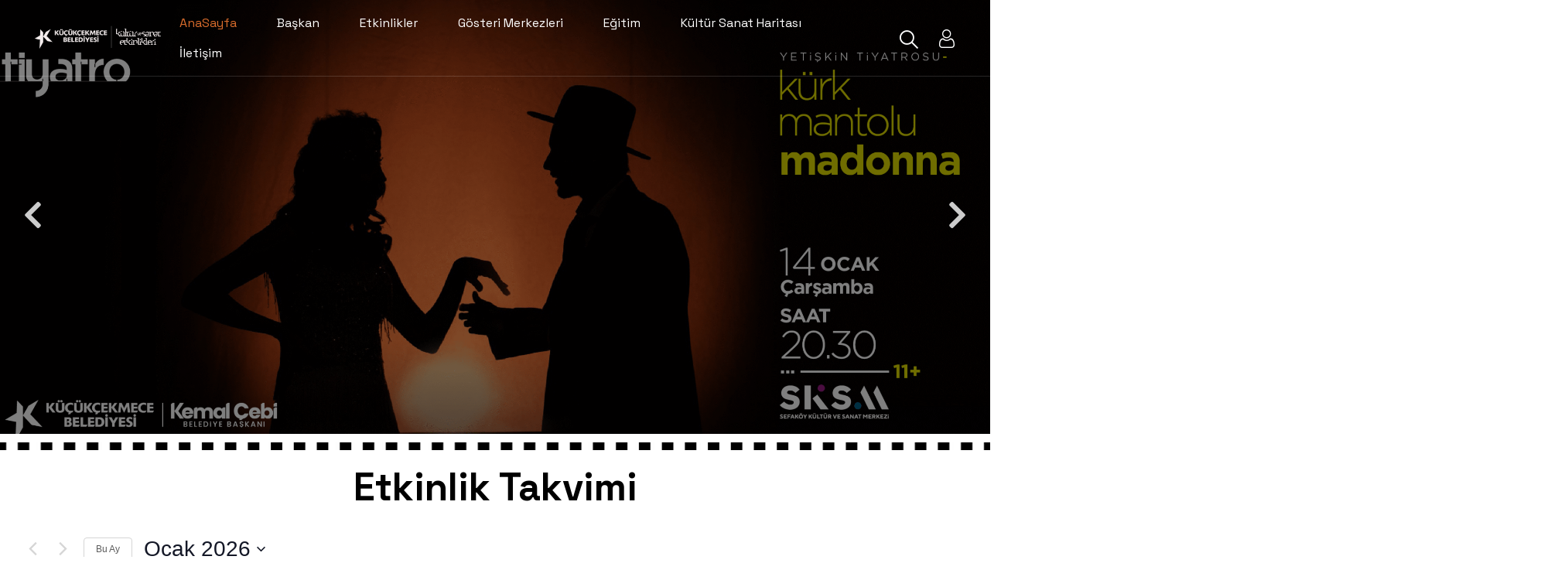

--- FILE ---
content_type: text/html; charset=UTF-8
request_url: https://kucukcekmecekultursanat.com/
body_size: 32803
content:
<!DOCTYPE html>
<html lang="tr" >

<head>
    <meta http-equiv="Content-Type" content="text/html; charset=UTF-8" />
    <link rel="profile" href="//gmpg.org/xfn/11">
    <link rel="pingback" href="https://kucukcekmecekultursanat.com/xmlrpc.php">
    <meta http-equiv="X-UA-Compatible" content="IE=edge">
    <meta name="viewport" content="width=device-width, initial-scale=1, shrink-to-fit=no"/>
    <title>Küçükçekmece Belediyesi Kültür ve Sanat Etkinlikleri</title>
<meta name='robots' content='max-image-preview:large' />
<link rel='dns-prefetch' href='//fonts.googleapis.com' />
<link rel="alternate" type="application/rss+xml" title="Küçükçekmece Belediyesi Kültür ve Sanat Etkinlikleri &raquo; akışı" href="https://kucukcekmecekultursanat.com/feed/" />
<link rel="alternate" type="application/rss+xml" title="Küçükçekmece Belediyesi Kültür ve Sanat Etkinlikleri &raquo; yorum akışı" href="https://kucukcekmecekultursanat.com/comments/feed/" />
<link rel="alternate" type="text/calendar" title="iCal İçerik Kaynağı Küçükçekmece Belediyesi Kültür ve Sanat Etkinlikleri &raquo;" href="https://kucukcekmecekultursanat.com/events/?ical=1" />
<link rel="alternate" title="oEmbed (JSON)" type="application/json+oembed" href="https://kucukcekmecekultursanat.com/wp-json/oembed/1.0/embed?url=https%3A%2F%2Fkucukcekmecekultursanat.com%2F" />
<link rel="alternate" title="oEmbed (XML)" type="text/xml+oembed" href="https://kucukcekmecekultursanat.com/wp-json/oembed/1.0/embed?url=https%3A%2F%2Fkucukcekmecekultursanat.com%2F&#038;format=xml" />
<style id='wp-img-auto-sizes-contain-inline-css' type='text/css'>
img:is([sizes=auto i],[sizes^="auto," i]){contain-intrinsic-size:3000px 1500px}
/*# sourceURL=wp-img-auto-sizes-contain-inline-css */
</style>
<style id='wp-emoji-styles-inline-css' type='text/css'>

	img.wp-smiley, img.emoji {
		display: inline !important;
		border: none !important;
		box-shadow: none !important;
		height: 1em !important;
		width: 1em !important;
		margin: 0 0.07em !important;
		vertical-align: -0.1em !important;
		background: none !important;
		padding: 0 !important;
	}
/*# sourceURL=wp-emoji-styles-inline-css */
</style>
<style id='classic-theme-styles-inline-css' type='text/css'>
/*! This file is auto-generated */
.wp-block-button__link{color:#fff;background-color:#32373c;border-radius:9999px;box-shadow:none;text-decoration:none;padding:calc(.667em + 2px) calc(1.333em + 2px);font-size:1.125em}.wp-block-file__button{background:#32373c;color:#fff;text-decoration:none}
/*# sourceURL=/wp-includes/css/classic-themes.min.css */
</style>
<link rel='stylesheet' id='contact-form-7-css' href='https://kucukcekmecekultursanat.com/wp-content/plugins/contact-form-7/includes/css/styles.css?ver=6.1.2' type='text/css' media='all' />
<link rel='stylesheet' id='mb_select2-css' href='https://kucukcekmecekultursanat.com/wp-content/plugins/movie-booking/assets/libs/select2/select2.min.css?ver=6.9' type='text/css' media='all' />
<link rel='stylesheet' id='mb_frontend-css' href='https://kucukcekmecekultursanat.com/wp-content/plugins/movie-booking/assets/css/frontend/style.css?ver=6.9' type='text/css' media='all' />
<link rel='stylesheet' id='event-frontend-css' href='https://kucukcekmecekultursanat.com/wp-content/plugins/ova-events/assets/css/frontend/event.css' type='text/css' media='all' />
<style id='event-frontend-inline-css' type='text/css'>


#sidebar-event .widget_feature_event .event-feature .item .date-event .date,
.single_event .content-event .tab-Location ul.event_nav li.event_nav-item.active:after,
.single_event .content-event .tab-Location ul.event_nav li.event_nav-item a:after,
.single_event .content-event .event-related .archive_event .ovaev-content.content-grid .date-event .date,
#sidebar-event .widget ul li a:hover:before,
.type1 .desc .event_post .button_event .view_detail:hover,
.type2 .desc .event_post .button_event .view_detail:hover,
#sidebar-event .widget_feature_event .event-feature .item .desc .event_post .button_event .view_detail:hover,
#sidebar-event .widget_list_event .button-all-event a:hover,
.single_event .content-event .event_intro .wrap-event-info .wrap-booking-links a:hover
.single_event .content-event .ova-next-pre-post .pre:hover .num-1 .icon,
.single_event .content-event .ova-next-pre-post .next:hover .num-1 .icon,
.single_event .content-event .ova-next-pre-post .pre:hover .num-1 .icon,
.single_event .content-event .ova-next-pre-post .next:hover .num-1 .icon,
.single_event .content-event .event-related .archive_event .ovaev-content.content-grid .desc .event_post .button_event .view_detail:hover,
.single_event .content-event .event_intro .wrap-event-info .wrap-booking-links a:hover,
.ovaev-event-element.ovaev-event-slide .owl-nav button:hover,
.ovapo_project_slide .grid .owl-nav button:hover,
.search_archive_event form .wrap-ovaev_submit .ovaev_submit,
.ovaev-event-element.version_2 .wp-content .ovaev-content.content-grid .date-event .date,
.ovaev-event-element.version_2 .wp-content .ovaev-content.content-grid .desc .event_post .button_event .view_detail:hover,
.blog_pagination .pagination li.active a,
.blog_pagination .pagination li a:hover,
.blog_pagination .pagination li a:focus,
.ovaev-event-element.ovaev-event-slide .owl-dots .owl-dot.active span,
.ovapo_project_grid .btn_grid .btn_grid_event:hover,
.events_pagination .page-numbers li span,
.events_pagination .page-numbers li a:hover,
.ovaev-wrapper-search-ajax .search-ajax-pagination ul li .page-numbers.current,
.ovaev-wrapper-search-ajax .search-ajax-pagination ul li .page-numbers:hover
{
	background-color: #d96c2c;
}

.type1 .desc .event_post .button_event .view_detail:hover,
.type2 .desc .event_post .button_event .view_detail:hover,
#sidebar-event .widget_feature_event .event-feature .item .desc .event_post .button_event .view_detail:hover,
#sidebar-event .widget_list_event .button-all-event a:hover,
.single_event .content-event .event_intro .wrap-event-info .wrap-booking-links a:hover,
.single_event .content-event .ova-next-pre-post .pre:hover .num-1 .icon,
.single_event .content-event .ova-next-pre-post .next:hover .num-1 .icon,
.single_event .content-event .event-related .archive_event .ovaev-content.content-grid .desc .event_post .button_event .view_detail:hover,
.search_archive_event form .wrap-ovaev_submit .ovaev_submit,
.ovaev-event-element.version_2 .wp-content .ovaev-content.content-grid .desc .event_post .button_event .view_detail:hover,
.blog_pagination .pagination li.active a,
.blog_pagination .pagination li a:hover,
.blog_pagination .pagination li a:focus,
.ovapo_project_grid .btn_grid .btn_grid_event:hover,
.events_pagination .page-numbers li a:hover,
.events_pagination .page-numbers li span,
.ovaev-wrapper-search-ajax .search-ajax-pagination ul li .page-numbers.current,
.ovaev-wrapper-search-ajax .search-ajax-pagination ul li .page-numbers:hover,
.ovaev-booking-btn a:hover
{
	border-color: #d96c2c;
}

.type1 .date-event .month-year,
.type1 .desc .event_post .post_cat .event_type,
.type1 .desc .event_post .event_title a:hover,
.icon_event,
.type2 .date-event .month-year,
.type2 .desc .event_post .post_cat .event_type,
.type2 .desc .event_post .event_title a:hover,
#sidebar-event .widget_feature_event .event-feature .item .date-event .month-year,
#sidebar-event .widget_feature_event .event-feature .item .desc .event_post .post_cat .event_type,
#sidebar-event .widget_feature_event .event-feature .item .desc .event_post .event_title a:hover,
#sidebar-event .widget_list_event .list-event .item-event .ova-content .title a:hover,
#sidebar-event .widget ul li:hover a,
#sidebar-event .widget ul li:hover,
.single_event .content-event .event_intro .wrap-event-info .wrap-info .wrap-pro i,
.single_event .content-event .event_intro .wrap-event-info .wrap-info .ovaev-category i,
.single_event .content-event .ova-next-pre-post .pre .num-2 .title:hover,
.single_event .content-event .ova-next-pre-post .next .num-2 .title:hover,
.single_event .content-event .event-related .archive_event .ovaev-content.content-grid .date-event .month-year,
.single_event .content-event .event-related .archive_event .ovaev-content.content-grid .desc .event_post .post_cat .event_type,
.single_event .content-event .event-related .archive_event .ovaev-content.content-grid .desc .event_post .event_title a:hover,
.single_event .content-event .event_tags_share .event-tags a:hover,
#sidebar-event .widget .tagcloud a:hover,
.ovapo_project_grid .button-filter button.active,
.ovapo_project_grid .button-filter button:hover,
.more_date_text,
.ovaev-event-element.version_2 .wp-content .ovaev-content.content-grid .date-event .month-year,
.ovaev-event-element.version_2 .wp-content .ovaev-content.content-grid .desc .event_post .event_title a:hover,
.ovaev-event-element.version_2 .wp-content .ovaev-content.content-grid .desc .event_post .time-event .time .more_date_text span,
.ovaev-event-element.version_2 .title-readmore .read-more,
.ovaev-event-element .item .title a:hover,
.single_event .content-event .event_intro .wrap-event-info .ovaev-category a:hover,
#sidebar-event .widget_list_event .list-event .item-event .ova-content .time .more_date_text span,
.ovaev-shortcode-title a:hover,
.ovaev-shortcode-date i,
.ovaev-shortcode-time i,
.ovaev-shortcode-location i,
.ovaev-shortcode-categories i,
.ovaev-shortcode-categories span.event-category a:hover,
.ovaev-shortcode-tags .ovaev-tag:hover
{
	color: #d96c2c;
}

#sidebar-event .widget .widget-title
{
	border-bottom-color: #d96c2c;
}

.ovapo_project_grid .wrap_loader .loader circle, .ovaev-wrapper-search-ajax .ovaev-search-ajax-container .wrap_loader .loader circle
{
	stroke: #d96c2c;
}


/*# sourceURL=event-frontend-inline-css */
</style>
<link rel='stylesheet' id='woocommerce-layout-css' href='https://kucukcekmecekultursanat.com/wp-content/plugins/woocommerce/assets/css/woocommerce-layout.css?ver=10.2.3' type='text/css' media='all' />
<link rel='stylesheet' id='woocommerce-smallscreen-css' href='https://kucukcekmecekultursanat.com/wp-content/plugins/woocommerce/assets/css/woocommerce-smallscreen.css?ver=10.2.3' type='text/css' media='only screen and (max-width: 768px)' />
<link rel='stylesheet' id='woocommerce-general-css' href='https://kucukcekmecekultursanat.com/wp-content/plugins/woocommerce/assets/css/woocommerce.css?ver=10.2.3' type='text/css' media='all' />
<style id='woocommerce-inline-inline-css' type='text/css'>
.woocommerce form .form-row .required { visibility: visible; }
/*# sourceURL=woocommerce-inline-inline-css */
</style>
<link rel='stylesheet' id='tribe-events-v2-single-skeleton-css' href='https://kucukcekmecekultursanat.com/wp-content/plugins/the-events-calendar/build/css/tribe-events-single-skeleton.css?ver=6.15.11' type='text/css' media='all' />
<link rel='stylesheet' id='tribe-events-v2-single-skeleton-full-css' href='https://kucukcekmecekultursanat.com/wp-content/plugins/the-events-calendar/build/css/tribe-events-single-full.css?ver=6.15.11' type='text/css' media='all' />
<link rel='stylesheet' id='tec-events-elementor-widgets-base-styles-css' href='https://kucukcekmecekultursanat.com/wp-content/plugins/the-events-calendar/build/css/integrations/plugins/elementor/widgets/widget-base.css?ver=6.15.11' type='text/css' media='all' />
<link rel='stylesheet' id='brands-styles-css' href='https://kucukcekmecekultursanat.com/wp-content/plugins/woocommerce/assets/css/brands.css?ver=10.2.3' type='text/css' media='all' />
<link rel='stylesheet' id='aovis-style-css' href='https://kucukcekmecekultursanat.com/wp-content/themes/aovis/style.css?ver=1.1.3' type='text/css' media='all' />
<style id='aovis-style-inline-css' type='text/css'>
:root{--primary: #D96C2C;--heading: #000000;--text: #737373;--light: #E0E0E0;--primary-font: Space Grotesk;--font-size: 16px;--line-height: 1.86em;--letter-spacing: 0px;--secondary-font: Space Grotesk;--width-sidebar: 320px;--main-content:  calc( 100% - 320px );--container-width: 1290px;--boxed-offset: 20px;--woo-layout: layout_1c;--woo-width-sidebar: 320px;--woo-main-content:  calc( 100% - 320px );}@media (min-width: 1024px) and ( max-width: 1350px ){
		        body .row_site,
		        body .elementor-section.elementor-section-boxed>.elementor-container{
		            max-width: 100%;
		            padding-left: 30px;
		            padding-right: 30px;
		        }
		    }
/*# sourceURL=aovis-style-inline-css */
</style>
<link rel='stylesheet' id='child-style-css' href='https://kucukcekmecekultursanat.com/wp-content/themes/aovis-child/style.css?ver=1.0.0' type='text/css' media='all' />
<link rel='stylesheet' id='ova-google-fonts-css' href='//fonts.googleapis.com/css?family=Space+Grotesk%3A300%2Cregular%2C500%2C600%2C700%7CSpace+Grotesk%3A300%2Cregular%2C500%2C600%2C700' type='text/css' media='all' />
<link rel='stylesheet' id='carousel-css' href='https://kucukcekmecekultursanat.com/wp-content/themes/aovis/assets/libs/carousel/assets/owl.carousel.min.css' type='text/css' media='all' />
<link rel='stylesheet' id='ovaicon-css' href='https://kucukcekmecekultursanat.com/wp-content/themes/aovis/assets/libs/ovaicon/font/ovaicon.css' type='text/css' media='all' />
<link rel='stylesheet' id='flaticon-aovis-css' href='https://kucukcekmecekultursanat.com/wp-content/themes/aovis/assets/libs/flaticon/font/flaticon_aovis.css' type='text/css' media='all' />
<link rel='stylesheet' id='e-animation-ova-move-up-css' href='https://kucukcekmecekultursanat.com/wp-content/themes/aovis/assets/scss/none.css' type='text/css' media='all' />
<link rel='stylesheet' id='e-animation-ova-move-down-css' href='https://kucukcekmecekultursanat.com/wp-content/themes/aovis/assets/scss/none.css' type='text/css' media='all' />
<link rel='stylesheet' id='e-animation-ova-move-left-css' href='https://kucukcekmecekultursanat.com/wp-content/themes/aovis/assets/scss/none.css' type='text/css' media='all' />
<link rel='stylesheet' id='e-animation-ova-move-right-css' href='https://kucukcekmecekultursanat.com/wp-content/themes/aovis/assets/scss/none.css' type='text/css' media='all' />
<link rel='stylesheet' id='e-animation-ova-scale-up-css' href='https://kucukcekmecekultursanat.com/wp-content/themes/aovis/assets/scss/none.css' type='text/css' media='all' />
<link rel='stylesheet' id='e-animation-ova-flip-css' href='https://kucukcekmecekultursanat.com/wp-content/themes/aovis/assets/scss/none.css' type='text/css' media='all' />
<link rel='stylesheet' id='e-animation-ova-helix-css' href='https://kucukcekmecekultursanat.com/wp-content/themes/aovis/assets/scss/none.css' type='text/css' media='all' />
<link rel='stylesheet' id='e-animation-ova-popup-css' href='https://kucukcekmecekultursanat.com/wp-content/themes/aovis/assets/scss/none.css' type='text/css' media='all' />
<link rel='stylesheet' id='elementor-frontend-css' href='https://kucukcekmecekultursanat.com/wp-content/plugins/elementor/assets/css/frontend.min.css?ver=3.27.6' type='text/css' media='all' />
<style id='elementor-frontend-inline-css' type='text/css'>
.elementor-kit-8{--e-global-color-primary:#6EC1E4;--e-global-color-secondary:#54595F;--e-global-color-text:#7A7A7A;--e-global-color-accent:#61CE70;--e-global-typography-primary-font-family:"Roboto";--e-global-typography-primary-font-weight:600;--e-global-typography-secondary-font-family:"Roboto Slab";--e-global-typography-secondary-font-weight:400;--e-global-typography-text-font-family:"Roboto";--e-global-typography-text-font-weight:400;--e-global-typography-accent-font-family:"Roboto";--e-global-typography-accent-font-weight:500;}.elementor-section.elementor-section-boxed > .elementor-container{max-width:1140px;}.e-con{--container-max-width:1140px;}.elementor-widget:not(:last-child){margin-block-end:20px;}.elementor-element{--widgets-spacing:20px 20px;--widgets-spacing-row:20px;--widgets-spacing-column:20px;}{}h1.entry-title{display:var(--page-title-display);}@media(max-width:1024px){.elementor-section.elementor-section-boxed > .elementor-container{max-width:1024px;}.e-con{--container-max-width:1024px;}}@media(max-width:767px){.elementor-section.elementor-section-boxed > .elementor-container{max-width:767px;}.e-con{--container-max-width:767px;}}
.elementor-24 .elementor-element.elementor-element-1dd1e82:not(.elementor-motion-effects-element-type-background), .elementor-24 .elementor-element.elementor-element-1dd1e82 > .elementor-motion-effects-container > .elementor-motion-effects-layer{background-color:#000000;}.elementor-24 .elementor-element.elementor-element-1dd1e82{transition:background 0.3s, border 0.3s, border-radius 0.3s, box-shadow 0.3s;margin-top:-100px;margin-bottom:0px;}.elementor-24 .elementor-element.elementor-element-1dd1e82 > .elementor-background-overlay{transition:background 0.3s, border-radius 0.3s, opacity 0.3s;}.elementor-24 .elementor-element.elementor-element-2d77ec2 img{width:100%;height:10px;}.elementor-24 .elementor-element.elementor-element-9d974ab{--display:flex;--flex-direction:column;--container-widget-width:100%;--container-widget-height:initial;--container-widget-flex-grow:0;--container-widget-align-self:initial;--flex-wrap-mobile:wrap;}.elementor-24 .elementor-element.elementor-element-b9977e5 .ova-heading{text-align:center;}.elementor-24 .elementor-element.elementor-element-bd07d8e{--display:flex;--flex-direction:column;--container-widget-width:100%;--container-widget-height:initial;--container-widget-flex-grow:0;--container-widget-align-self:initial;--flex-wrap-mobile:wrap;--gap:0px 0px;--row-gap:0px;--column-gap:0px;--margin-top:0px;--margin-bottom:0px;--margin-left:0px;--margin-right:0px;--padding-top:0px;--padding-bottom:0px;--padding-left:0px;--padding-right:0px;}.elementor-24 .elementor-element.elementor-element-905823c > .elementor-background-overlay{background-image:url("https://kucukcekmecekultursanat.com/wp-content/uploads/2023/03/big-bg-film.png");background-position:top left;background-repeat:no-repeat;opacity:0.03;mix-blend-mode:luminosity;}.elementor-24 .elementor-element.elementor-element-905823c > .elementor-container{max-width:1440px;}.elementor-24 .elementor-element.elementor-element-d5d8fde > .elementor-widget-wrap > .elementor-widget:not(.elementor-widget__width-auto):not(.elementor-widget__width-initial):not(:last-child):not(.elementor-absolute){margin-bottom:30px;}.elementor-24 .elementor-element.elementor-element-26d7b60{margin-top:40px;margin-bottom:0px;}.elementor-24 .elementor-element.elementor-element-49d319f .ova-icon-box {padding:30px 30px 30px 30px;}.elementor-24 .elementor-element.elementor-element-009fe5c .ova-icon-box {padding:30px 30px 30px 30px;}.elementor-24 .elementor-element.elementor-element-36d385f .ova-icon-box {padding:31px 31px 31px 31px;}.elementor-24 .elementor-element.elementor-element-8b471e9{padding:70px 0px 110px 0px;}.elementor-24 .elementor-element.elementor-element-0788966 .ova-heading{text-align:center;}.elementor-24 .elementor-element.elementor-element-8f55ef1.elementor-element{--align-self:stretch;--flex-grow:1;--flex-shrink:0;}.elementor-24 .elementor-element.elementor-element-8f55ef1 .mb-movie-item .movie-image img{height:450px;}.elementor-24 .elementor-element.elementor-element-8f55ef1 .mb-movie-item .movie-image{box-shadow:0px 0px 10px 0px rgba(0,0,0,0.5);}.elementor-24 .elementor-element.elementor-element-8733e3a:not(.elementor-motion-effects-element-type-background), .elementor-24 .elementor-element.elementor-element-8733e3a > .elementor-motion-effects-container > .elementor-motion-effects-layer{background-color:#F3F3F3;}.elementor-24 .elementor-element.elementor-element-8733e3a > .elementor-background-overlay{background-image:url("https://kucukcekmecekultursanat.com/wp-content/uploads/2023/03/seat-bg.png");background-position:bottom center;background-repeat:no-repeat;background-size:cover;opacity:0.1;mix-blend-mode:luminosity;transition:background 0.3s, border-radius 0.3s, opacity 0.3s;}.elementor-24 .elementor-element.elementor-element-8733e3a{transition:background 0.3s, border 0.3s, border-radius 0.3s, box-shadow 0.3s;padding:110px 0px 110px 0px;}.elementor-24 .elementor-element.elementor-element-a0eba18{margin-top:0px;margin-bottom:30px;}.elementor-24 .elementor-element.elementor-element-56907dd .ova-heading{text-align:left;}.elementor-24 .elementor-element.elementor-element-f9fd67c > .elementor-widget-container{margin:0px 0px 20px 0px;}.elementor-24 .elementor-element.elementor-element-f9fd67c .mb-movie-item .movie-image img{height:600px;}.elementor-24 .elementor-element.elementor-element-91c0e0c > .elementor-element-populated > .elementor-background-overlay{mix-blend-mode:luminosity;transition:background 0.3s, border-radius 0.3s, opacity 0.3s;}.elementor-24 .elementor-element.elementor-element-91c0e0c > .elementor-element-populated{transition:background 0.3s, border 0.3s, border-radius 0.3s, box-shadow 0.3s;}.elementor-24 .elementor-element.elementor-element-57aa9d8 .ova-icon-box{border-style:solid;border-width:0px 0px 2px 0px;border-color:#FFFFFF;}.elementor-24 .elementor-element.elementor-element-57aa9d8 .ova-icon-box.template2 .background{mix-blend-mode:normal;}.elementor-24 .elementor-element.elementor-element-05d5c30 > .elementor-element-populated > .elementor-background-overlay{mix-blend-mode:luminosity;transition:background 0.3s, border-radius 0.3s, opacity 0.3s;}.elementor-24 .elementor-element.elementor-element-05d5c30 > .elementor-element-populated{transition:background 0.3s, border 0.3s, border-radius 0.3s, box-shadow 0.3s;}.elementor-24 .elementor-element.elementor-element-aa4c5a8 .ova-icon-box{border-style:solid;border-width:0px 2px 2px 2px;border-color:#FFFFFF;}.elementor-24 .elementor-element.elementor-element-aa4c5a8 .ova-icon-box .overlay{background-color:#797979;}.elementor-24 .elementor-element.elementor-element-aa4c5a8 .ova-icon-box.template2 .background{mix-blend-mode:normal;}.elementor-24 .elementor-element.elementor-element-0c68123 > .elementor-element-populated > .elementor-background-overlay{mix-blend-mode:luminosity;transition:background 0.3s, border-radius 0.3s, opacity 0.3s;}.elementor-24 .elementor-element.elementor-element-0c68123 > .elementor-element-populated{transition:background 0.3s, border 0.3s, border-radius 0.3s, box-shadow 0.3s;}.elementor-24 .elementor-element.elementor-element-783e939 .ova-icon-box{border-style:solid;border-width:0px 0px 2px 0px;border-color:#FFFFFF;}.elementor-24 .elementor-element.elementor-element-783e939 .ova-icon-box.template2 .background{mix-blend-mode:normal;}@media(max-width:1024px){.elementor-24 .elementor-element.elementor-element-1dd1e82{margin-top:-75px;margin-bottom:0px;}.elementor-24 .elementor-element.elementor-element-8b471e9{padding:80px 0px 80px 0px;}.elementor-24 .elementor-element.elementor-element-8733e3a{padding:80px 0px 80px 0px;}.elementor-24 .elementor-element.elementor-element-57aa9d8 .ova-icon-box{border-width:0px 0px 0px 0px;}.elementor-24 .elementor-element.elementor-element-aa4c5a8 .ova-icon-box{border-width:0px 0px 0px 0px;}.elementor-24 .elementor-element.elementor-element-783e939 .ova-icon-box{border-width:0px 0px 0px 0px;}}@media(max-width:767px){.elementor-24 .elementor-element.elementor-element-1dd1e82{margin-top:-55px;margin-bottom:0px;}}@media(min-width:768px){.elementor-24 .elementor-element.elementor-element-bd07d8e{--content-width:1440px;}}@media(max-width:1024px) and (min-width:768px){.elementor-24 .elementor-element.elementor-element-2a1753b{width:100%;}.elementor-24 .elementor-element.elementor-element-85abf28{width:100%;}.elementor-24 .elementor-element.elementor-element-92303ed{width:100%;}.elementor-24 .elementor-element.elementor-element-91c0e0c{width:100%;}.elementor-24 .elementor-element.elementor-element-05d5c30{width:100%;}.elementor-24 .elementor-element.elementor-element-0c68123{width:100%;}}
/*# sourceURL=elementor-frontend-inline-css */
</style>
<link rel='stylesheet' id='font-awesome-5-all-css' href='https://kucukcekmecekultursanat.com/wp-content/plugins/elementor/assets/lib/font-awesome/css/all.min.css?ver=3.27.6' type='text/css' media='all' />
<link rel='stylesheet' id='font-awesome-4-shim-css' href='https://kucukcekmecekultursanat.com/wp-content/plugins/elementor/assets/lib/font-awesome/css/v4-shims.min.css?ver=3.27.6' type='text/css' media='all' />
<link rel='stylesheet' id='widget-image-css' href='https://kucukcekmecekultursanat.com/wp-content/plugins/elementor/assets/css/widget-image.min.css?ver=3.27.6' type='text/css' media='all' />
<link rel='stylesheet' id='google-fonts-1-css' href='https://fonts.googleapis.com/css?family=Roboto%3A100%2C100italic%2C200%2C200italic%2C300%2C300italic%2C400%2C400italic%2C500%2C500italic%2C600%2C600italic%2C700%2C700italic%2C800%2C800italic%2C900%2C900italic%7CRoboto+Slab%3A100%2C100italic%2C200%2C200italic%2C300%2C300italic%2C400%2C400italic%2C500%2C500italic%2C600%2C600italic%2C700%2C700italic%2C800%2C800italic%2C900%2C900italic&#038;display=swap&#038;subset=latin-ext&#038;ver=6.9' type='text/css' media='all' />
<link rel="preconnect" href="https://fonts.gstatic.com/" crossorigin><script type="text/javascript" src="https://kucukcekmecekultursanat.com/wp-includes/js/jquery/jquery.min.js?ver=3.7.1" id="jquery-core-js"></script>
<script type="text/javascript" src="https://kucukcekmecekultursanat.com/wp-includes/js/jquery/jquery-migrate.min.js?ver=3.4.1" id="jquery-migrate-js"></script>
<script type="text/javascript" src="https://kucukcekmecekultursanat.com/wp-content/plugins/woocommerce/assets/js/jquery-blockui/jquery.blockUI.min.js?ver=2.7.0-wc.10.2.3" id="jquery-blockui-js" defer="defer" data-wp-strategy="defer"></script>
<script type="text/javascript" id="wc-add-to-cart-js-extra">
/* <![CDATA[ */
var wc_add_to_cart_params = {"ajax_url":"/wp-admin/admin-ajax.php","wc_ajax_url":"/?wc-ajax=%%endpoint%%","i18n_view_cart":"Sepetim","cart_url":"https://kucukcekmecekultursanat.com/cart/","is_cart":"","cart_redirect_after_add":"no"};
//# sourceURL=wc-add-to-cart-js-extra
/* ]]> */
</script>
<script type="text/javascript" src="https://kucukcekmecekultursanat.com/wp-content/plugins/woocommerce/assets/js/frontend/add-to-cart.min.js?ver=10.2.3" id="wc-add-to-cart-js" defer="defer" data-wp-strategy="defer"></script>
<script type="text/javascript" src="https://kucukcekmecekultursanat.com/wp-content/plugins/woocommerce/assets/js/js-cookie/js.cookie.min.js?ver=2.1.4-wc.10.2.3" id="js-cookie-js" defer="defer" data-wp-strategy="defer"></script>
<script type="text/javascript" id="woocommerce-js-extra">
/* <![CDATA[ */
var woocommerce_params = {"ajax_url":"/wp-admin/admin-ajax.php","wc_ajax_url":"/?wc-ajax=%%endpoint%%","i18n_password_show":"\u015eifreyi g\u00f6ster","i18n_password_hide":"\u015eifreyi gizle"};
//# sourceURL=woocommerce-js-extra
/* ]]> */
</script>
<script type="text/javascript" src="https://kucukcekmecekultursanat.com/wp-content/plugins/woocommerce/assets/js/frontend/woocommerce.min.js?ver=10.2.3" id="woocommerce-js" defer="defer" data-wp-strategy="defer"></script>
<script type="text/javascript" src="https://kucukcekmecekultursanat.com/wp-content/plugins/elementor/assets/lib/font-awesome/js/v4-shims.min.js?ver=3.27.6" id="font-awesome-4-shim-js"></script>
<link rel="https://api.w.org/" href="https://kucukcekmecekultursanat.com/wp-json/" /><link rel="alternate" title="JSON" type="application/json" href="https://kucukcekmecekultursanat.com/wp-json/wp/v2/pages/24" /><link rel="EditURI" type="application/rsd+xml" title="RSD" href="https://kucukcekmecekultursanat.com/xmlrpc.php?rsd" />
<meta name="generator" content="WordPress 6.9" />
<meta name="generator" content="WooCommerce 10.2.3" />
<link rel="canonical" href="https://kucukcekmecekultursanat.com/" />
<link rel='shortlink' href='https://kucukcekmecekultursanat.com/' />
<meta name="tec-api-version" content="v1"><meta name="tec-api-origin" content="https://kucukcekmecekultursanat.com"><link rel="alternate" href="https://kucukcekmecekultursanat.com/wp-json/tribe/events/v1/" />    <style>
    .woocommerce-form-coupon-toggle {
        display: none !important;
    }
    </style>
    	<noscript><style>.woocommerce-product-gallery{ opacity: 1 !important; }</style></noscript>
	<meta name="generator" content="Elementor 3.27.6; features: e_font_icon_svg, additional_custom_breakpoints, e_element_cache; settings: css_print_method-internal, google_font-enabled, font_display-swap">
			<style>
				.e-con.e-parent:nth-of-type(n+4):not(.e-lazyloaded):not(.e-no-lazyload),
				.e-con.e-parent:nth-of-type(n+4):not(.e-lazyloaded):not(.e-no-lazyload) * {
					background-image: none !important;
				}
				@media screen and (max-height: 1024px) {
					.e-con.e-parent:nth-of-type(n+3):not(.e-lazyloaded):not(.e-no-lazyload),
					.e-con.e-parent:nth-of-type(n+3):not(.e-lazyloaded):not(.e-no-lazyload) * {
						background-image: none !important;
					}
				}
				@media screen and (max-height: 640px) {
					.e-con.e-parent:nth-of-type(n+2):not(.e-lazyloaded):not(.e-no-lazyload),
					.e-con.e-parent:nth-of-type(n+2):not(.e-lazyloaded):not(.e-no-lazyload) * {
						background-image: none !important;
					}
				}
			</style>
			<link rel="icon" href="https://kucukcekmecekultursanat.com/wp-content/uploads/2025/03/cropped-favicon-32x32.jpg" sizes="32x32" />
<link rel="icon" href="https://kucukcekmecekultursanat.com/wp-content/uploads/2025/03/cropped-favicon-192x192.jpg" sizes="192x192" />
<link rel="apple-touch-icon" href="https://kucukcekmecekultursanat.com/wp-content/uploads/2025/03/cropped-favicon-180x180.jpg" />
<meta name="msapplication-TileImage" content="https://kucukcekmecekultursanat.com/wp-content/uploads/2025/03/cropped-favicon-270x270.jpg" />
		<style type="text/css" id="wp-custom-css">
			/* ==========================================================================
   KÜLTÜR-SANAT V15: SIFIR MOBİL TAŞMA & KESİNTİSİZ NEON
   ========================================================================== */

/* 1. ANA KAPSAYICIYI KİLİTLE (Sayfanın sağa kaymasını önleyen yer) */
/* .mb-movie-main-slider-wrapper veya senin kullandığın ana slider kapsayıcısı */
.mb-movie-slider-wrapper, 
.mb-movie-main-slider-wrapper {
    overflow: hidden !important; /* Sayfa sağa-sola taşamaz, beyaz boşluk biter */
    padding-top: 50px !important;    /* Üst neon ve zıplama için hava sahası */
    padding-bottom: 50px !important; /* Alt neon için hava sahası */
    margin-top: -50px !important;    /* Padding payını sayfada yukarı çekerek dengeler */
}

/* 2. SLIDER VE STAGE: Işığı serbest bırak (Kapsayıcı içinde kalarak) */
.mb-movie-slider.owl-carousel,
.mb-movie-slider.owl-carousel .owl-stage-outer {
    overflow: visible !important; /* Kendi kutusunda ışığı kesmez */
}

/* 3. 5. ÖĞEYİ VE HAYALET ÇİZGİYİ KESİN SİL */
/* 
   Slider'da o an görünmeyen (active olmayan) her şeyi 
   hem görünmez hem de tıklanamaz yapıyoruz. 
*/
.mb-movie-slider.owl-carousel .owl-item:not(.active) {
    opacity: 0 !important;
    visibility: hidden !important;
    pointer-events: none !important;
    transition: opacity 0.3s ease !important;
}

/* 4. ANA ITEM YAPISI */
.mb-movie-item.item-template1, 
.mb-movie-item.item-template2 {
    background: transparent !important;
    background-color: transparent !important;
    border: none !important;
    padding: 0 !important;
    transition: transform 0.2s ease-out !important;
}

/* 5. RESİM KUTUSU VE RADIUS */
.mb-movie-item .movie-image {
    border-radius: 12px !important;
    overflow: hidden !important; 
    position: relative;
    line-height: 0;
    transition: box-shadow 0.2s ease-out !important;
    background: transparent !important;
}

/* 6. HOVER: YÜKSELME VE TAM NEON PARLAMASI (#D96C2C) */
.mb-movie-item:hover {
    transform: translateY(-12px) !important;
    z-index: 999 !important;
}

.mb-movie-item:hover .movie-image {
    /* Güçlü neon ışıması */
    box-shadow: 
        0 0 15px 3px rgba(217, 108, 44, 1), 
        0 0 30px 6px rgba(217, 108, 44, 0.6),
        0 10px 45px 5px rgba(217, 108, 44, 0.3) !important;
    
    filter: brightness(1.05) saturate(1.1);
}

/* 7. RESİM AYARLARI */
.mb-movie-item .movie-image img {
    width: 100% !important;
    height: auto !important;
    object-fit: contain !important;
    transform: scale(1) !important;
    border-radius: 12px !important;
}

/* 8. MOBİL AYARLARI: Sayfa genişliği %100 kalmalı */
@media (max-width: 1024px) {
    /* Mobilde de sağa kaymayı kesin olarak engelle */
    body, html {
        overflow-x: hidden !important;
        position: relative;
    }
    
    .mb-movie-slider-wrapper, 
    .mb-movie-main-slider-wrapper {
        padding-top: 30px !important;
        padding-bottom: 30px !important;
    }
}

/* Temizlik */
.mb-movie-item .movie-info { background: transparent !important; padding: 15px 5px !important; }
.mb-movie-item .movie-image::before, .mb-movie-item .movie-image::after { display: none !important; content: none !important; }
/*==========================================
KÜLTÜR-SANAT SİTESİ: ULTRA CANLI NEON & NET GÖRSEL SİSTEMİ (V-FINAL) ========================================== */



/*===============================================
ICON BOX V-FINAL: PRO SPOTLIGHT & GLOBAL CLICKABLE (SAFE SVG)
============================================== */

/* 1. Ana Konteyner: Dikdörtgen ve Modern */
.ova-icon-box.template1 {
    background: #121212 !important; 
    border: 1px solid rgba(255, 255, 255, 0.08) !important;
    border-radius: 15px !important;
    padding: 20px 30px !important; /* İstediğin tam ölçü */
    height: auto !important;
    display: flex !important;
    flex-direction: column !important;
    align-items: center !important;
    justify-content: center !important;
    overflow: hidden !important; 
    position: relative !important;
    transition: transform 0.2s ease-out, border-color 0.2s ease, background 0.2s ease !important;
    cursor: pointer;
}

/* 2. KUVVETLİ MOUSE SPOTLIGHT (FENER EFEKTİ) */
.ova-icon-box.template1::before {
    content: "";
    position: absolute;
    top: 0; left: 0; right: 0; bottom: 0;
    /* 200px dar alan, 0.45 yüksek parlaklık */
    background: radial-gradient(
        200px circle at var(--mouse-x, center) var(--mouse-y, center), 
        rgba(217, 108, 44, 0.45) 0%, 
        rgba(217, 108, 44, 0.15) 35%,
        transparent 75%
    );
    opacity: 0;
    transition: opacity 0.2s ease !important;
    z-index: 1;
    pointer-events: none;
}

.ova-icon-box.template1:hover::before {
    opacity: 1;
}

/* 3. GLOBAL TIKLAMA KATMANI (Her yer link) */
.ova-icon-box.template1 .content a::before {
    content: "";
    position: absolute;
    top: -200px; 
    left: -200px;
    right: -200px;
    bottom: -200px;
    z-index: 99; 
    display: block;
}

/* 4. İkon Kutusu Ayarları */
.ova-icon-box.template1 .icon {
    background: rgba(217, 108, 44, 0.08) !important;
    width: 64px; height: 64px;
    margin: 0 0 15px 0 !important;
    border-radius: 12px;
    display: flex; align-items: center; justify-content: center;
    transition: all 0.2s ease !important;
    position: relative;
    z-index: 2;
}

/* 5. HOVER DURUMU: YÜKSELME VE NEON */
.ova-icon-box.template1:hover {
    transform: translateY(-8px) !important;
    background: #181818 !important;
    border-color: rgba(217, 108, 44, 0.5) !important;
    box-shadow: 0 15px 35px rgba(0, 0, 0, 0.6), 
                0 0 25px 2px rgba(217, 108, 44, 0.4) !important;
}

.ova-icon-box.template1:hover .icon {
    background: rgb(217, 108, 44) !important;
    transform: scale(1.1);
    box-shadow: 0 0 20px rgba(217, 108, 44, 0.5) !important;
}

/* Hover'da ikonu beyaza çevir */
.ova-icon-box.template1:hover .icon i {
    filter: brightness(0) invert(1) !important;
}

/* 6. BAŞLIK VE METİN */
.ova-icon-box.template1 .content .title {
    font-size: 20px !important;
    font-weight: 600 !important;
    color: #ffffff !important;
    position: relative;
    z-index: 2;
    margin: 0 !important;
    transition: color 0.2s ease !important;
}
.ova-icon-box.template1:hover .content .title { color: rgb(217, 108, 44) !important; }

/* 7. ÖZEL SVG İKONLAR (RGB GÜVENLİ FORMAT) */
.ova-icon-box.template1 .icon i { 
    width: 32px; height: 32px; 
    display: block; 
    background-size: contain; 
    background-repeat: no-repeat; 
    background-position: center; 
    border: none !important;
}
.ova-icon-box.template1 .icon i::before, .ova-icon-box.template1 .icon i::after { display: none !important; }

/* Sanat Galerisi - Palet */
.ova-icon-box.template1 .flaticon-film-roll { background-image: url("data:image/svg+xml,%3Csvg xmlns='http://www.w3.org/2000/svg' width='24' height='24' viewBox='0 0 24 24' fill='none' stroke='rgb(217,108,44)' stroke-width='2' stroke-linecap='round' stroke-linejoin='round'%3E%3Cpath d='M12 2C6.5 2 2 6.5 2 12s4.5 10 10 10c.926 0 1.648-.746 1.648-1.688 0-.437-.18-.835-.437-1.125-.29-.289-.438-.652-.438-1.125a1.64 1.64 0 0 1 1.688-1.688h1.906c3.11 0 5.625-2.515 5.625-5.625 0-4.814-4.475-8.75-10-8.75Z'/%3E%3Ccircle cx='8.5' cy='8.5' r='1' fill='rgb(217,108,44)'/%3E%3Ccircle cx='11.5' cy='11.5' r='1' fill='rgb(217,108,44)'/%3E%3Ccircle cx='16.5' cy='12.5' r='1' fill='rgb(217,108,44)'/%3E%3C/svg%3E") !important; }
/* Kütüphane - Açık Kitap */
.ova-icon-box.template1 .flaticon-prize { background-image: url("data:image/svg+xml,%3Csvg xmlns='http://www.w3.org/2000/svg' width='24' height='24' viewBox='0 0 24 24' fill='none' stroke='rgb(217,108,44)' stroke-width='2' stroke-linecap='round' stroke-linejoin='round'%3E%3Cpath d='M2 3h6a4 4 0 0 1 4 4v14a3 3 0 0 0-3-3H2z'/%3E%3Cpath d='M22 3h-6a4 4 0 0 0-4 4v14a3 3 0 0 1 3-3h7z'/%3E%3C/svg%3E") !important; }
/* Müze - Tapınak/Bina */
.ova-icon-box.template1 .flaticon-comedy { background-image: url("data:image/svg+xml,%3Csvg xmlns='http://www.w3.org/2000/svg' width='24' height='24' viewBox='0 0 24 24' fill='none' stroke='rgb(217,108,44)' stroke-width='2' stroke-linecap='round' stroke-linejoin='round'%3E%3Cpath d='m2 9 10-5 10 5'/%3E%3Cpath d='M6 12v7'/%3E%3Cpath d='M10 12v7'/%3E%3Cpath d='M14 12v7'/%3E%3Cpath d='M18 12v7'/%3E%3Cpath d='M4 21h16'/%3E%3C/svg%3E") !important; }

/* Arka plan kirliliğini sil */
.ova-icon-box.template1 .background, .ova-icon-box.template1 .overlay { display: none !important; }

/*===============================================
ICON BOX V-FINAL: PRO SPOTLIGHT & GLOBAL CLICKABLE (SAFE SVG)
============================================== */

/* ==========================================================================
   BILET AL: CANAVAR SÜRÜM (NO SCALE - NO BLUR - NO FLASH)
   ========================================================================== */

/* 1. TÜM GİZLİ KATMANLARI VE EFEKTLERİ SİPÜRELİM */
.btn-booking, .btn-custom-link,
.btn-booking::before, .btn-booking::after,
.btn-custom-link::before, .btn-custom-link::after {
    background-image: none !important;
    content: none !important;
    transform: none !important; /* Genişleme/Büyüme yasak */
}

/* 2. DETAY SAYFASI BUTONU (SABİT & KESKİN) */
.ova_movie_single .top-content .btn-booking, 
.ova_movie_single .top-content .btn-custom-link {
    background-color: #D96C2C !important;
    color: #ffffff !important;
    border: 2px solid #D96C2C !important; /* Başlangıçta turuncu border */
    border-radius: 50px !important;
    padding: 15px 45px !important;
    font-weight: 700 !important;
    text-transform: uppercase;
    font-size: 16px !important;
    white-space: nowrap !important;
    z-index: 10;
    transition: box-shadow 0.2s ease !important;
}

/* Detay Hover: Sadece Neon Parlama (Border sabit kalarak flash önlenir) */
.ova_movie_single .top-content .btn-booking:hover, 
.ova_movie_single .top-content .btn-custom-link:hover {
    border-color: #D96C2C !important; /* Border Rengi Sabitlendi (Suçlu Buradaydı!) */
    box-shadow: 0 0 25px 5px rgba(217, 108, 44, 0.8) !important;
}

/* 3. SLIDER BUTONLARI (PÜRÜZSÜZ GEÇİŞ) */
.mb-movie-item .btn-booking, 
.mb-movie-item .btn-custom-link {
    background-color: #ffffff !important;
    color: #666666 !important;
    border: 1px solid #eeeeee !important;
    border-radius: 50px !important;
    padding: 8px 22px !important;
    font-size: 13px !important;
    white-space: nowrap !important;
    transition: background-color 0.2s ease, color 0.2s ease !important;
}

/* Kartın üzerine gelince butonun turuncu olması */
.mb-movie-item:hover .btn-booking, 
.mb-movie-item:hover .btn-custom-link {
    background-color: #D96C2C !important;
    color: #ffffff !important;
    border-color: #D96C2C !important;
}

/* Bizzat butonun üzerine gelince sadece gölge */
.mb-movie-item .btn-booking:hover, 
.mb-movie-item .btn-custom-link:hover {
    box-shadow: 0 0 20px 2px rgba(217, 108, 44, 0.6) !important;
}

/* 4. KALP PARÇACIKLARI (KIPKIRMIZI VE NET) */
.flying-heart {
    position: absolute !important;
    pointer-events: none;
    transform: translate(-50%, -50%); 
    font-size: 20px;
    z-index: 9999999 !important;
    filter: saturate(12) drop-shadow(0 0 5px #ff0000) !important;
    animation: simple-float-up linear forwards;
    color: #ff0000 !important;
}

@keyframes simple-float-up {
    0% { transform: translate(-50%, -50%) scale(0.2); opacity: 0; }
    10% { opacity: 1; }
    100% { 
        /* JS'den gelen drift değeri ile zarifçe saçılma */
        transform: translate(calc(-50% + var(--drift)), -180px) scale(1) rotate(45deg); 
        opacity: 0; 
    }
}



/* SLAYDER KONTEYNERİNİ DÜZENLE */
.mb-movie-main-slider-wrapper {
    width: 100% !important;
    height: 85vh !important; /* Ekranın %85'i kadar yükseklik */
}

/* HER BİR SLAYDER ÖĞESİ */
.mb-movie-main-slider-wrapper .movie-main-item-wrapper {
    width: 100% !important;
    height: 85vh !important;
    position: relative !important;
    overflow: hidden !important;
}

/* RESİMLERİ ORANLARI KORUYARAK GÖSTER */
.mb-movie-main-slider-wrapper .movie-main-item-wrapper picture,
.mb-movie-main-slider-wrapper .movie-main-item-wrapper picture img {
    width: 100% !important;
    height: 100% !important;
    object-fit: cover !important; /* Oranları korur, kırpar */
    object-position: center center !important;
}

/* Slick slider container ayarı */
.mb-movie-main-slider.main-template1.slick-slider,
.mb-movie-main-slider .slick-list,
.mb-movie-main-slider .slick-track {
    height: 85vh !important;
}

/* Slick slide öğeleri */
.mb-movie-main-slider .slick-slide {
    height: 85vh !important;
}



/* BUTONLARI DAHA ŞEFFAF YAP */
.mb-movie-main-slider .movie-main-item .button-wrapper .btn {
    background-color: rgba(255, 255, 255, 0.7) !important;
    backdrop-filter: blur(2px) !important;
    border: 1px solid rgba(255, 255, 255, 1) !important;
    color: #ff6b00 !important; /* YAZILAR TURUNCU */
    transition: all 0.2s cubic-bezier(0.4, 0, 0.2, 1) !important;
    box-shadow: 0 4px 12px rgba(0, 0, 0, 0.08) !important;
    
  
    font-weight: 800 !important;
    letter-spacing: 0.5px !important;
font-size:larger;

}

/* Hover durumunda HIZLI ve EFEKTLİ TURUNCU */
.mb-movie-main-slider .movie-main-item .button-wrapper .btn:hover {
    background-color: #ff6b00 !important;
    border-color: #ff6b00 !important;
    transform: translateY(-4px) scale(1.05) !important;
    box-shadow: 0 8px 25px rgba(255, 107, 0, 0.3) !important;
    color: white !important; /* Hover'da yazı beyaz */
    text-shadow: none !important;
}

.mb-movie-main-slider .movie-main-item .button-wrapper {
    margin-left: 10em;
}

/* TIKLANABİLİR İMLEÇ EKLE */
.mb-movie-main-slider .movie-main-item-wrapper {
    cursor: pointer !important;
}

/* BUTONLARIN İMLEÇLERİNİ AYRI AYARLA */
.mb-movie-main-slider .movie-main-item-wrapper .button-wrapper,
.mb-movie-main-slider .movie-main-item-wrapper .button-wrapper * {
    cursor: default !important;
}

.mb-movie-main-slider .movie-main-item-wrapper .btn {
    cursor: pointer !important;
}

/* SLİDER İÇİNDEKİ TÜM BUTONLARI GİZLE */
.mb-movie-main-slider .movie-main-item .button-wrapper {
    display: none !important;
}

/* CUSTOM SLIDER OKLAR */
/* BÜYÜK OKLAR - YUVARLAK YOK */
.custom-slider-prev,
.custom-slider-next {
    position: absolute !important;
    top: 50% !important;
    transform: translateY(-50%) !important;
    background: transparent !important;
    border: none !important;
    color: rgba(255, 255, 255, 0.8) !important;
    cursor: pointer !important;
    z-index: 100 !important;
    transition: all 0.3s ease !important;
    font-size: 40px !important;
    width: auto !important;
    height: auto !important;
    padding: 10px !important;
}

.custom-slider-prev {
    left: 20px !important;
}

.custom-slider-next {
    right: 20px !important;
}

/* HOVER EFEKTİ */
.custom-slider-prev:hover,
.custom-slider-next:hover {
    color: #ff6b00 !important;
    transform: translateY(-50%) scale(1.3) !important;
    text-shadow: 0 0 20px rgba(255, 107, 0, 0.5) !important;
}

/* MOBİL */
@media (max-width: 768px) {
    .custom-slider-prev,
    .custom-slider-next {
        font-size: 30px !important;
    }
    
    .custom-slider-prev {
        left: 10px !important;
    }
    
    .custom-slider-next {
        right: 10px !important;
    }
}

/* TAKVİM SAAT KISMINI GİZLE */
.tribe-events-calendar-month__calendar-event-datetime time {
    display: none !important;
}

.tribe-events-calendar-month__calendar-event-datetime-separator {
    display: none !important;
}
/* TOOLTIP'TEKİ SAATİ DE GİZLE */
.tribe-events-calendar-month__calendar-event-tooltip-datetime {
    display: none !important;
}
/* TOOLTIP'TEKİ TÜM ÜCRETSİZ YAZILARINI GİZLE */
.tribe-events-c-small-cta__price {
    display: none !important;
}


/* 
 * WordPress Film Listesi Görünüm Düzenlemesi
 * Sadece "Bilet Al" butonlarının görünmesini sağlar
 */

/* OWL Carousel için (ilk gönderdiğiniz HTML yapısı) */
.owl-stage-outer .movie-info .categories-and-time,
.owl-stage-outer .movie-info .movie-title,
.owl-stage-outer .movie-info .btn-custom-link {
    display: none !important;
}

.owl-stage-outer .movie-info .btn-booking {
    display: inline-block !important;
    margin-top: 10px;
}

/* Direkt liste görünümü için (ikinci gönderdiğiniz HTML yapısı) */
.mb-movie-item.item-template1 .movie-info .categories-and-time,
.mb-movie-item.item-template1 .movie-info a:has(.movie-title) {
    display: none !important;
}

.mb-movie-item.item-template1 .movie-info .btn-booking,
.mb-movie-item.item-template1 .movie-info .btn-custom-link {
    display: inline-block !important;
    margin-top: 10px;
    width: 35%;
}

/* Alternatif: Her iki durumda da çalışacak kapsamlı çözüm */
.movie-info > *:not(.btn-booking):not(.btn-custom-link) {
    display: none !important;
}

.movie-info .btn-booking,
.movie-info .btn-custom-link {
    display: inline-block !important;
    margin-top: 10px;
    width: 35%;
}

/*Film detay mobil resim kesme sorunu*/
/* Mobil görünümde resim kesilmesini düzeltme */
@media only screen and (max-width: 768px) {
    .ova_movie_single .movie-featured-image img {
        width: 100% !important;
        height: auto !important;
        max-height: none !important;
        object-fit: contain !important;
    }
    
    .ova_movie_single .movie-featured-image {
        overflow: visible !important;
        max-height: none !important;
    }
    
    .ova_movie_single .movie-featured-image a {
        display: block !important;
        overflow: visible !important;
    }
}

/* Benzer etkinlikler - Sadece resim düzeltmesi */
@media only screen and (max-width: 768px) {
    /* Her bir film kartı */
    .mb-movie-item.item-template1 {
        position: relative !important;
        overflow: visible !important;
    }
    
    /* Resim konteyneri */
    .mb-movie-item .movie-image {
        width: 100% !important;
        height: auto !important;
        min-height: 200px !important;
        overflow: hidden !important;
        border-radius: 8px !important;
    }
    
    /* Resimler - kırpmadan göster */
    .mb-movie-item .movie-image img {
        width: 100% !important;
        height: auto !important;
        max-height: none !important;
        object-fit: contain !important;
        display: block !important;
    }
    

}

/* Daha küçük ekranlar için */
@media only screen and (max-width: 480px) {
    .mb-movie-item .movie-image {
        min-height: 180px !important;
    }
}




/*BILET AL POPUP BUTONU*/
/* ============================================
   POPUP GENEL AYARLARI
   ============================================ */

.mb_booking_popup {
    display: none;
    position: fixed;
    z-index: 9999;
    padding: 0;
    left: 0;
    top: 0;
    width: 100%;
    height: 100%;
    background-color: rgba(0, 0, 0, 0.5);
    overflow: auto;
}

.mb_booking_popup .mb-bp-container {
    position: relative;
    background: white;
    margin: 50px auto;
    padding: 20px;
    border-radius: 8px;
    width: 50%;
    max-width: 50%;
    max-height: 60vh;
    box-shadow: 0 4px 20px rgba(0, 0, 0, 0.3);
}

/* X kapatma butonu */
.mb_booking_popup .mb-close {
    position: absolute;
    top: 10px;
    right: 10px;
    width: 30px;
    height: 30px;
    background: #f0f0f0;
    border-radius: 50%;
    display: flex !important;
    align-items: center;
    justify-content: center;
    font-size: 18px;
    font-weight: bold;
    cursor: pointer;
    color: #333;
    z-index: 10;
    transition: all 0.2s ease;
}

.mb_booking_popup .mb-close:hover {
    background: #e74c3c;
    color: white;
    transform: rotate(90deg);
}

/* ============================================
   BUTON STİLLERİ
   ============================================ */

/* Önceki siyah yazı CSS'ini ezecek kurallar */
.mb_booking_popup .mb-bp-container .mb-bp-content .collateral-tabs .tab-container .tab-content .mb-room-types .showtimes ul.mb-tab-showtime li .mb-ticket-button,
.mb_booking_popup .mb-bp-container .mb-bp-content .collateral-tabs .tab-container .tab-content .mb-room-types .showtimes ul.mb-tab-showtime li .mb-ticket-button * {
    color: white !important;
}

.mb_booking_popup .mb-bp-container .mb-bp-content .collateral-tabs .tab-container .tab-content .mb-room-types .showtimes ul.mb-tab-showtime li .mb-ticket-button:hover,
.mb_booking_popup .mb-bp-container .mb-bp-content .collateral-tabs .tab-container .tab-content .mb-room-types .showtimes ul.mb-tab-showtime li .mb-ticket-button:hover * {
    color: #d96c2c !important;
}

/* Modern bilet butonu tasarımı */
.mb-ticket-button {
    display: flex;
    flex-direction: column;
    align-items: center;
    justify-content: center;
    background-color: #d96c2c;
    color: white !important;
    text-decoration: none;
    padding: 12px 25px;
    border-radius: 8px;
    font-weight: 600;
    border: 1px solid #d96c2c;
    box-shadow: 0 2px 4px rgba(0, 0, 0, 0.2);
    transition: all 0.3s linear;
    min-width: 120px;
    text-align: center;
    gap: 4px;
    cursor: pointer;
    font-size: 1em;
    line-height: 1.5em;
}

/* Buton hover efekti */
.mb-ticket-button:hover {
    background-color: white !important;
    border-color: #d96c2c;
    color: #d96c2c !important;
    transform: translateY(-2px);
    box-shadow: 0 4px 8px rgba(217, 108, 44, 0.3);
}

/* Buton aktif durumu */
.mb-ticket-button:active {
    transform: translateY(0);
    box-shadow: 0 1px 2px rgba(0, 0, 0, 0.2);
}

/* Buton içindeki metinler */
.mb-ticket-button .ticket-text {
    font-size: 14px;
    font-weight: 600;
    color: inherit !important;
}

.mb-ticket-button .ticket-time {
    font-size: 13px;
    opacity: 0.9;
    font-weight: normal;
    color: inherit !important;
}

/* Hover durumunda zaman rengi */
.mb-ticket-button:hover .ticket-time {
    opacity: 1;
}

/* Liste düzeni */
.mb_booking_popup .mb-bp-container .mb-bp-content .collateral-tabs .tab-container .tab-content .mb-room-types .showtimes ul.mb-tab-showtime {
    display: flex;
    flex-wrap: wrap;
    gap: 8px;
    margin: 10px 0;
}

.mb_booking_popup .mb-bp-container .mb-bp-content .collateral-tabs .tab-container .tab-content .mb-room-types .showtimes ul.mb-tab-showtime li {
    display: inline-block;
    margin: 0;
    border: none;
}

/* ============================================
   TABLET AYARLARI (769px - 1024px)
   ============================================ */
@media (min-width: 769px) and (max-width: 1024px) {
    .mb_booking_popup .mb-bp-container {
        width: 70%;
        max-width: 70%;
        max-height: 65vh;
    }
}

/* ============================================
   MOBİL AYARLARI (768px ve altı) - TAM EKRAN
   ============================================ */
@media (max-width: 768px) {
    .mb_booking_popup .mb-bp-container {
        width: 100% !important;
        max-width: 100% !important;
        max-height: 100vh !important;
        height: 100vh !important;
        margin: 0 !important;
        padding: 20px 15px;
        border-radius: 0 !important;
        position: fixed;
        top: 0;
        left: 0;
        right: 0;
        bottom: 0;
    }
    
    .mb_booking_popup .mb-bp-container .mb-bp-content .collateral-tabs .tab-container .tab-content .mb-room-types .showtimes ul.mb-tab-showtime {
        display: grid;
        grid-template-columns: repeat(2, 1fr);
        gap: 10px;
        margin: 15px 0;
    }
    
    .mb_booking_popup .mb-bp-container .mb-bp-content .collateral-tabs .tab-container .tab-content .mb-room-types .showtimes ul.mb-tab-showtime li {
        width: 100% !important;
        margin: 0;
    }
    
    .mb-ticket-button {
        width: 100%;
        padding: 14px 10px;
        min-width: auto;
        margin: 0;
    }
    
    .mb-ticket-button .ticket-text {
        font-size: 14px;
    }
    
    .mb-ticket-button .ticket-time {
        font-size: 13px;
    }
    
    .mb_booking_popup .mb-close {
        top: 15px;
        right: 15px;
        width: 40px;
        height: 40px;
        font-size: 22px;
        background: rgba(0, 0, 0, 0.7);
        color: white;
    }
}

/* ============================================
   ÇOK KÜÇÜK MOBİL (375px ve altı)
   ============================================ */
@media (max-width: 375px) {
    .mb_booking_popup .mb-bp-container {
        padding: 15px 10px;
    }
    
    .mb_booking_popup .mb-bp-container .mb-bp-content .collateral-tabs .tab-container .tab-content .mb-room-types .showtimes ul.mb-tab-showtime {
        grid-template-columns: 1fr;
        gap: 8px;
    }
    
    .mb-ticket-button {
        padding: 12px 8px;
    }
    
    .mb-ticket-button .ticket-text {
        font-size: 13px;
    }
    
    .mb-ticket-button .ticket-time {
        font-size: 12px;
    }
}
/*BILET AL POPUP BUTONU*/

		</style>
			<!-- Google tag (gtag.js) -->
<script async src="https://www.googletagmanager.com/gtag/js?id=G-C2VZ04EECB"></script>
<script>
  window.dataLayer = window.dataLayer || [];
  function gtag(){dataLayer.push(arguments);}
  gtag('js', new Date());

  gtag('config', 'G-C2VZ04EECB');
</script>
<link rel='stylesheet' id='wc-blocks-style-css' href='https://kucukcekmecekultursanat.com/wp-content/plugins/woocommerce/assets/client/blocks/wc-blocks.css?ver=wc-10.2.3' type='text/css' media='all' />
<style id='global-styles-inline-css' type='text/css'>
:root{--wp--preset--aspect-ratio--square: 1;--wp--preset--aspect-ratio--4-3: 4/3;--wp--preset--aspect-ratio--3-4: 3/4;--wp--preset--aspect-ratio--3-2: 3/2;--wp--preset--aspect-ratio--2-3: 2/3;--wp--preset--aspect-ratio--16-9: 16/9;--wp--preset--aspect-ratio--9-16: 9/16;--wp--preset--color--black: #000000;--wp--preset--color--cyan-bluish-gray: #abb8c3;--wp--preset--color--white: #ffffff;--wp--preset--color--pale-pink: #f78da7;--wp--preset--color--vivid-red: #cf2e2e;--wp--preset--color--luminous-vivid-orange: #ff6900;--wp--preset--color--luminous-vivid-amber: #fcb900;--wp--preset--color--light-green-cyan: #7bdcb5;--wp--preset--color--vivid-green-cyan: #00d084;--wp--preset--color--pale-cyan-blue: #8ed1fc;--wp--preset--color--vivid-cyan-blue: #0693e3;--wp--preset--color--vivid-purple: #9b51e0;--wp--preset--gradient--vivid-cyan-blue-to-vivid-purple: linear-gradient(135deg,rgb(6,147,227) 0%,rgb(155,81,224) 100%);--wp--preset--gradient--light-green-cyan-to-vivid-green-cyan: linear-gradient(135deg,rgb(122,220,180) 0%,rgb(0,208,130) 100%);--wp--preset--gradient--luminous-vivid-amber-to-luminous-vivid-orange: linear-gradient(135deg,rgb(252,185,0) 0%,rgb(255,105,0) 100%);--wp--preset--gradient--luminous-vivid-orange-to-vivid-red: linear-gradient(135deg,rgb(255,105,0) 0%,rgb(207,46,46) 100%);--wp--preset--gradient--very-light-gray-to-cyan-bluish-gray: linear-gradient(135deg,rgb(238,238,238) 0%,rgb(169,184,195) 100%);--wp--preset--gradient--cool-to-warm-spectrum: linear-gradient(135deg,rgb(74,234,220) 0%,rgb(151,120,209) 20%,rgb(207,42,186) 40%,rgb(238,44,130) 60%,rgb(251,105,98) 80%,rgb(254,248,76) 100%);--wp--preset--gradient--blush-light-purple: linear-gradient(135deg,rgb(255,206,236) 0%,rgb(152,150,240) 100%);--wp--preset--gradient--blush-bordeaux: linear-gradient(135deg,rgb(254,205,165) 0%,rgb(254,45,45) 50%,rgb(107,0,62) 100%);--wp--preset--gradient--luminous-dusk: linear-gradient(135deg,rgb(255,203,112) 0%,rgb(199,81,192) 50%,rgb(65,88,208) 100%);--wp--preset--gradient--pale-ocean: linear-gradient(135deg,rgb(255,245,203) 0%,rgb(182,227,212) 50%,rgb(51,167,181) 100%);--wp--preset--gradient--electric-grass: linear-gradient(135deg,rgb(202,248,128) 0%,rgb(113,206,126) 100%);--wp--preset--gradient--midnight: linear-gradient(135deg,rgb(2,3,129) 0%,rgb(40,116,252) 100%);--wp--preset--font-size--small: 13px;--wp--preset--font-size--medium: 20px;--wp--preset--font-size--large: 36px;--wp--preset--font-size--x-large: 42px;--wp--preset--spacing--20: 0.44rem;--wp--preset--spacing--30: 0.67rem;--wp--preset--spacing--40: 1rem;--wp--preset--spacing--50: 1.5rem;--wp--preset--spacing--60: 2.25rem;--wp--preset--spacing--70: 3.38rem;--wp--preset--spacing--80: 5.06rem;--wp--preset--shadow--natural: 6px 6px 9px rgba(0, 0, 0, 0.2);--wp--preset--shadow--deep: 12px 12px 50px rgba(0, 0, 0, 0.4);--wp--preset--shadow--sharp: 6px 6px 0px rgba(0, 0, 0, 0.2);--wp--preset--shadow--outlined: 6px 6px 0px -3px rgb(255, 255, 255), 6px 6px rgb(0, 0, 0);--wp--preset--shadow--crisp: 6px 6px 0px rgb(0, 0, 0);}:where(.is-layout-flex){gap: 0.5em;}:where(.is-layout-grid){gap: 0.5em;}body .is-layout-flex{display: flex;}.is-layout-flex{flex-wrap: wrap;align-items: center;}.is-layout-flex > :is(*, div){margin: 0;}body .is-layout-grid{display: grid;}.is-layout-grid > :is(*, div){margin: 0;}:where(.wp-block-columns.is-layout-flex){gap: 2em;}:where(.wp-block-columns.is-layout-grid){gap: 2em;}:where(.wp-block-post-template.is-layout-flex){gap: 1.25em;}:where(.wp-block-post-template.is-layout-grid){gap: 1.25em;}.has-black-color{color: var(--wp--preset--color--black) !important;}.has-cyan-bluish-gray-color{color: var(--wp--preset--color--cyan-bluish-gray) !important;}.has-white-color{color: var(--wp--preset--color--white) !important;}.has-pale-pink-color{color: var(--wp--preset--color--pale-pink) !important;}.has-vivid-red-color{color: var(--wp--preset--color--vivid-red) !important;}.has-luminous-vivid-orange-color{color: var(--wp--preset--color--luminous-vivid-orange) !important;}.has-luminous-vivid-amber-color{color: var(--wp--preset--color--luminous-vivid-amber) !important;}.has-light-green-cyan-color{color: var(--wp--preset--color--light-green-cyan) !important;}.has-vivid-green-cyan-color{color: var(--wp--preset--color--vivid-green-cyan) !important;}.has-pale-cyan-blue-color{color: var(--wp--preset--color--pale-cyan-blue) !important;}.has-vivid-cyan-blue-color{color: var(--wp--preset--color--vivid-cyan-blue) !important;}.has-vivid-purple-color{color: var(--wp--preset--color--vivid-purple) !important;}.has-black-background-color{background-color: var(--wp--preset--color--black) !important;}.has-cyan-bluish-gray-background-color{background-color: var(--wp--preset--color--cyan-bluish-gray) !important;}.has-white-background-color{background-color: var(--wp--preset--color--white) !important;}.has-pale-pink-background-color{background-color: var(--wp--preset--color--pale-pink) !important;}.has-vivid-red-background-color{background-color: var(--wp--preset--color--vivid-red) !important;}.has-luminous-vivid-orange-background-color{background-color: var(--wp--preset--color--luminous-vivid-orange) !important;}.has-luminous-vivid-amber-background-color{background-color: var(--wp--preset--color--luminous-vivid-amber) !important;}.has-light-green-cyan-background-color{background-color: var(--wp--preset--color--light-green-cyan) !important;}.has-vivid-green-cyan-background-color{background-color: var(--wp--preset--color--vivid-green-cyan) !important;}.has-pale-cyan-blue-background-color{background-color: var(--wp--preset--color--pale-cyan-blue) !important;}.has-vivid-cyan-blue-background-color{background-color: var(--wp--preset--color--vivid-cyan-blue) !important;}.has-vivid-purple-background-color{background-color: var(--wp--preset--color--vivid-purple) !important;}.has-black-border-color{border-color: var(--wp--preset--color--black) !important;}.has-cyan-bluish-gray-border-color{border-color: var(--wp--preset--color--cyan-bluish-gray) !important;}.has-white-border-color{border-color: var(--wp--preset--color--white) !important;}.has-pale-pink-border-color{border-color: var(--wp--preset--color--pale-pink) !important;}.has-vivid-red-border-color{border-color: var(--wp--preset--color--vivid-red) !important;}.has-luminous-vivid-orange-border-color{border-color: var(--wp--preset--color--luminous-vivid-orange) !important;}.has-luminous-vivid-amber-border-color{border-color: var(--wp--preset--color--luminous-vivid-amber) !important;}.has-light-green-cyan-border-color{border-color: var(--wp--preset--color--light-green-cyan) !important;}.has-vivid-green-cyan-border-color{border-color: var(--wp--preset--color--vivid-green-cyan) !important;}.has-pale-cyan-blue-border-color{border-color: var(--wp--preset--color--pale-cyan-blue) !important;}.has-vivid-cyan-blue-border-color{border-color: var(--wp--preset--color--vivid-cyan-blue) !important;}.has-vivid-purple-border-color{border-color: var(--wp--preset--color--vivid-purple) !important;}.has-vivid-cyan-blue-to-vivid-purple-gradient-background{background: var(--wp--preset--gradient--vivid-cyan-blue-to-vivid-purple) !important;}.has-light-green-cyan-to-vivid-green-cyan-gradient-background{background: var(--wp--preset--gradient--light-green-cyan-to-vivid-green-cyan) !important;}.has-luminous-vivid-amber-to-luminous-vivid-orange-gradient-background{background: var(--wp--preset--gradient--luminous-vivid-amber-to-luminous-vivid-orange) !important;}.has-luminous-vivid-orange-to-vivid-red-gradient-background{background: var(--wp--preset--gradient--luminous-vivid-orange-to-vivid-red) !important;}.has-very-light-gray-to-cyan-bluish-gray-gradient-background{background: var(--wp--preset--gradient--very-light-gray-to-cyan-bluish-gray) !important;}.has-cool-to-warm-spectrum-gradient-background{background: var(--wp--preset--gradient--cool-to-warm-spectrum) !important;}.has-blush-light-purple-gradient-background{background: var(--wp--preset--gradient--blush-light-purple) !important;}.has-blush-bordeaux-gradient-background{background: var(--wp--preset--gradient--blush-bordeaux) !important;}.has-luminous-dusk-gradient-background{background: var(--wp--preset--gradient--luminous-dusk) !important;}.has-pale-ocean-gradient-background{background: var(--wp--preset--gradient--pale-ocean) !important;}.has-electric-grass-gradient-background{background: var(--wp--preset--gradient--electric-grass) !important;}.has-midnight-gradient-background{background: var(--wp--preset--gradient--midnight) !important;}.has-small-font-size{font-size: var(--wp--preset--font-size--small) !important;}.has-medium-font-size{font-size: var(--wp--preset--font-size--medium) !important;}.has-large-font-size{font-size: var(--wp--preset--font-size--large) !important;}.has-x-large-font-size{font-size: var(--wp--preset--font-size--x-large) !important;}
/*# sourceURL=global-styles-inline-css */
</style>
<link rel='stylesheet' id='slick-carousel-css' href='https://kucukcekmecekultursanat.com/wp-content/plugins/movie-booking/assets/libs/slick/slick.css?ver=6.9' type='text/css' media='all' />
<link rel='stylesheet' id='slick-carousel-theme-css' href='https://kucukcekmecekultursanat.com/wp-content/plugins/movie-booking/assets/libs/slick/slick-theme.css?ver=6.9' type='text/css' media='all' />
<link rel='stylesheet' id='widget-text-editor-css' href='https://kucukcekmecekultursanat.com/wp-content/plugins/elementor/assets/css/widget-text-editor.min.css?ver=3.27.6' type='text/css' media='all' />
<link rel='stylesheet' id='e-animation-float-css' href='https://kucukcekmecekultursanat.com/wp-content/plugins/elementor/assets/lib/animations/styles/e-animation-float.min.css?ver=3.27.6' type='text/css' media='all' />
<link rel='stylesheet' id='widget-social-icons-css' href='https://kucukcekmecekultursanat.com/wp-content/plugins/elementor/assets/css/widget-social-icons.min.css?ver=3.27.6' type='text/css' media='all' />
<link rel='stylesheet' id='e-apple-webkit-css' href='https://kucukcekmecekultursanat.com/wp-content/plugins/elementor/assets/css/conditionals/apple-webkit.min.css?ver=3.27.6' type='text/css' media='all' />
</head>

<body class="home wp-singular page-template page-template-elementor_header_footer page page-id-24 wp-embed-responsive wp-theme-aovis wp-child-theme-aovis-child theme-aovis woocommerce-no-js eio-default tribe-no-js chrome layout_1c woo_layout_1c elementor-default elementor-template-full-width elementor-kit-8 elementor-page elementor-page-24" >

	
	<div class="wrap-fullwidth"><div class="inside-content">
	
<style id="elementor-post-34">.elementor-34 .elementor-element.elementor-element-453658a > .elementor-container > .elementor-column > .elementor-widget-wrap{align-content:center;align-items:center;}.elementor-34 .elementor-element.elementor-element-453658a > .elementor-background-overlay{opacity:0.9;transition:background 0.3s, border-radius 0.3s, opacity 0.3s;}.elementor-34 .elementor-element.elementor-element-453658a{border-style:solid;border-width:0px 0px 1px 0px;border-color:#FFFFFF26;transition:background 0.3s, border 0.3s, border-radius 0.3s, box-shadow 0.3s;padding:10px 40px 10px 40px;z-index:9999;}.elementor-34 .elementor-element.elementor-element-2a25ff3.elementor-column > .elementor-widget-wrap{justify-content:center;}.elementor-34 .elementor-element.elementor-element-9fa20ed{width:auto;max-width:auto;}.elementor-34 .elementor-element.elementor-element-9fa20ed ul li a{font-size:16px;font-weight:400;text-transform:capitalize;line-height:1.2em;padding:10px 24px 10px 24px;}.elementor-34 .elementor-element.elementor-element-9fa20ed ul{padding:0px 0px 0px 0px;}.elementor-34 .elementor-element.elementor-element-9fa20ed ul.menu > li > a{color:#FFFFFF;}.elementor-34 .elementor-element.elementor-element-9fa20ed ul.menu > li > a:hover{color:#D96C2C;}.elementor-34 .elementor-element.elementor-element-9fa20ed ul.menu > li.current-menu-item > a{color:#D96C2C;}.elementor-34 .elementor-element.elementor-element-a4c2dd9{width:auto;max-width:auto;}.elementor-34 .elementor-element.elementor-element-a4c2dd9 > .elementor-widget-container{margin:0px 0px 0px 20px;}.elementor-34 .elementor-element.elementor-element-a4c2dd9 .menu-canvas{text-align:right;}.elementor-34 .elementor-element.elementor-element-3e65c79.elementor-column > .elementor-widget-wrap{justify-content:flex-end;}.elementor-34 .elementor-element.elementor-element-947ac0b{width:auto;max-width:auto;}.elementor-34 .elementor-element.elementor-element-947ac0b > .elementor-widget-container{padding:0px 25px 0px 0px;border-style:none;}.elementor-34 .elementor-element.elementor-element-947ac0b .ova_wrap_search_popup i{font-size:24px;color:#FFFFFF;}.elementor-34 .elementor-element.elementor-element-417694b{width:auto;max-width:auto;}.elementor-34 .elementor-element.elementor-element-417694b > .elementor-widget-container{margin:0px 0px -10px 0px;}.elementor-34 .elementor-element.elementor-element-417694b.elementor-view-stacked .elementor-icon{background-color:#FFFFFF;}.elementor-34 .elementor-element.elementor-element-417694b.elementor-view-framed .elementor-icon, .elementor-34 .elementor-element.elementor-element-417694b.elementor-view-default .elementor-icon{color:#FFFFFF;border-color:#FFFFFF;}.elementor-34 .elementor-element.elementor-element-417694b.elementor-view-framed .elementor-icon, .elementor-34 .elementor-element.elementor-element-417694b.elementor-view-default .elementor-icon svg{fill:#FFFFFF;}.elementor-34 .elementor-element.elementor-element-417694b .elementor-icon{font-size:24px;}.elementor-34 .elementor-element.elementor-element-417694b .elementor-icon svg{height:24px;}@media(max-width:1024px){.elementor-34 .elementor-element.elementor-element-453658a{padding:20px 20px 20px 20px;}.elementor-34 .elementor-element.elementor-element-2a25ff3.elementor-column > .elementor-widget-wrap{justify-content:flex-end;}}@media(max-width:767px){.elementor-34 .elementor-element.elementor-element-453658a{padding:10px 20px 10px 20px;}.elementor-34 .elementor-element.elementor-element-2aa6835{width:50%;}.elementor-34 .elementor-element.elementor-element-2a25ff3{width:50%;}.elementor-34 .elementor-element.elementor-element-3e65c79{width:100%;}.elementor-34 .elementor-element.elementor-element-3e65c79.elementor-column > .elementor-widget-wrap{justify-content:flex-end;}}@media(min-width:768px){.elementor-34 .elementor-element.elementor-element-2aa6835{width:14%;}.elementor-34 .elementor-element.elementor-element-2a25ff3{width:71.664%;}.elementor-34 .elementor-element.elementor-element-3e65c79{width:14%;}}@media(max-width:1024px) and (min-width:768px){.elementor-34 .elementor-element.elementor-element-2aa6835{width:50%;}.elementor-34 .elementor-element.elementor-element-2a25ff3{width:50%;}.elementor-34 .elementor-element.elementor-element-3e65c79{width:100%;}}</style>		<div data-elementor-type="wp-post" data-elementor-id="34" class="elementor elementor-34">
						<section class="elementor-section elementor-top-section elementor-element elementor-element-453658a elementor-section-full_width elementor-section-content-middle header_sticky mobile_sticky sticky_bg_dark elementor-section-height-default elementor-section-height-default" data-id="453658a" data-element_type="section" data-settings="{&quot;background_background&quot;:&quot;classic&quot;}">
							<div class="elementor-background-overlay"></div>
							<div class="elementor-container elementor-column-gap-no">
					<div class="elementor-column elementor-col-33 elementor-top-column elementor-element elementor-element-2aa6835" data-id="2aa6835" data-element_type="column">
			<div class="elementor-widget-wrap elementor-element-populated">
						<div class="elementor-element elementor-element-f2fecd8 elementor-widget elementor-widget-ova_logo" data-id="f2fecd8" data-element_type="widget" data-widget_type="ova_logo.default">
				<div class="elementor-widget-container">
					
		<div class="brand_el">

											<a href="https://kucukcekmecekultursanat.com/ "   >
			
				<img src="https://kucukcekmecekultursanat.com/wp-content/uploads/2023/02/logo-w-1.png" 
					alt="Küçükçekmece Belediyesi Kültür ve Sanat Etkinlikleri" 
					class="logo_desktop" 
					style="width:250px ; height:auto" 
				/>

				<img src="https://kucukcekmecekultursanat.com/wp-content/uploads/2023/02/logo-w-1.png" 
					alt="Küçükçekmece Belediyesi Kültür ve Sanat Etkinlikleri" 
					class="logo_mobile" 
					style="width:108px ;  height:auto" 
				/>

				<img src="https://kucukcekmecekultursanat.com/wp-content/uploads/2023/02/logo-w-1.png" 
					alt="Küçükçekmece Belediyesi Kültür ve Sanat Etkinlikleri" 
					class="logo_sticky" 
					style="width:250px ; height:auto" 
				/>

							</a>
			
		</div>

						</div>
				</div>
					</div>
		</div>
				<div class="elementor-column elementor-col-33 elementor-top-column elementor-element elementor-element-2a25ff3" data-id="2a25ff3" data-element_type="column">
			<div class="elementor-widget-wrap elementor-element-populated">
						<div class="elementor-element elementor-element-9fa20ed elementor-view-mymenu elementor-widget__width-auto elementor-hidden-tablet elementor-hidden-mobile elementor-widget elementor-widget-aovis_elementor_menu_nav" data-id="9fa20ed" data-element_type="widget" data-widget_type="aovis_elementor_menu_nav.default">
				<div class="elementor-widget-container">
					
		<nav class="main-navigation">
            <button class="menu-toggle">
            	<span>
            		Menu            	</span>
            </button>
			<div class="primary-navigation"><ul id="menu-mymenu" class="menu"><li id="menu-item-5352" class="menu-item menu-item-type-post_type menu-item-object-page menu-item-home current-menu-item page_item page-item-24 current_page_item menu-item-5352"><a href="https://kucukcekmecekultursanat.com/" aria-current="page">AnaSayfa</a></li>
<li id="menu-item-5389" class="menu-item menu-item-type-post_type menu-item-object-page menu-item-5389"><a href="https://kucukcekmecekultursanat.com/baskan/">Başkan</a></li>
<li id="menu-item-5383" class="menu-item menu-item-type-post_type menu-item-object-page menu-item-5383"><a href="https://kucukcekmecekultursanat.com/tum-etkinlikler/">Etkinlikler</a></li>
<li id="menu-item-5642" class="menu-item menu-item-type-post_type menu-item-object-page menu-item-5642"><a href="https://kucukcekmecekultursanat.com/gosteri-merkezleri/">Gösteri Merkezleri</a></li>
<li id="menu-item-5588" class="menu-item menu-item-type-post_type menu-item-object-page menu-item-5588"><a href="https://kucukcekmecekultursanat.com/egitim/">Eğitim</a></li>
<li id="menu-item-32117" class="menu-item menu-item-type-custom menu-item-object-custom menu-item-32117"><a href="https://kucukcekmece.bel.tr/icerikler/yayinlarimiz/kultur-sanat-haritasi/39207">Kültür Sanat Haritası</a></li>
<li id="menu-item-6692" class="menu-item menu-item-type-post_type menu-item-object-page menu-item-6692"><a href="https://kucukcekmecekultursanat.com/iletisim/">İletişim</a></li>
</ul></div>        </nav>
		

					</div>
				</div>
				<div class="elementor-element elementor-element-a4c2dd9 elementor-widget__width-auto elementor-hidden-desktop elementor-view-mymenu elementor-widget elementor-widget-aovis_elementor_menu_canvas" data-id="a4c2dd9" data-element_type="widget" data-widget_type="aovis_elementor_menu_canvas.default">
				<div class="elementor-widget-container">
					
		<nav class="menu-canvas">
            <button class="menu-toggle">
            	<span></span>
            </button>
            <nav class="container-menu dir_left" >
	            <div class="close-menu">
	            	<i class="ovaicon-cancel"></i>
	            </div>
				<div class="primary-navigation"><ul id="menu-mymenu-1" class="menu"><li class="menu-item menu-item-type-post_type menu-item-object-page menu-item-home current-menu-item page_item page-item-24 current_page_item menu-item-5352"><a href="https://kucukcekmecekultursanat.com/" aria-current="page">AnaSayfa</a></li>
<li class="menu-item menu-item-type-post_type menu-item-object-page menu-item-5389"><a href="https://kucukcekmecekultursanat.com/baskan/">Başkan</a></li>
<li class="menu-item menu-item-type-post_type menu-item-object-page menu-item-5383"><a href="https://kucukcekmecekultursanat.com/tum-etkinlikler/">Etkinlikler</a></li>
<li class="menu-item menu-item-type-post_type menu-item-object-page menu-item-5642"><a href="https://kucukcekmecekultursanat.com/gosteri-merkezleri/">Gösteri Merkezleri</a></li>
<li class="menu-item menu-item-type-post_type menu-item-object-page menu-item-5588"><a href="https://kucukcekmecekultursanat.com/egitim/">Eğitim</a></li>
<li class="menu-item menu-item-type-custom menu-item-object-custom menu-item-32117"><a href="https://kucukcekmece.bel.tr/icerikler/yayinlarimiz/kultur-sanat-haritasi/39207">Kültür Sanat Haritası</a></li>
<li class="menu-item menu-item-type-post_type menu-item-object-page menu-item-6692"><a href="https://kucukcekmecekultursanat.com/iletisim/">İletişim</a></li>
</ul></div>			</nav>
			<div class="site-overlay"></div>
        </nav>
					</div>
				</div>
					</div>
		</div>
				<div class="elementor-column elementor-col-33 elementor-top-column elementor-element elementor-element-3e65c79 elementor-hidden-tablet elementor-hidden-mobile" data-id="3e65c79" data-element_type="column">
			<div class="elementor-widget-wrap elementor-element-populated">
						<div class="elementor-element elementor-element-947ac0b elementor-widget__width-auto elementor-widget elementor-widget-aovis_elementor_search_popup" data-id="947ac0b" data-element_type="widget" data-widget_type="aovis_elementor_search_popup.default">
				<div class="elementor-widget-container">
					
			<div class="ova_wrap_search_popup">
				<i class="ovaicon ovaicon-search"></i>
				<div class="ova_search_popup">
					<div class="search-popup__overlay"></div>
					<div class="container">
						<form role="search" method="get" class="search-form" action="https://kucukcekmecekultursanat.com/">
						        <input type="search" class="search-field" placeholder="Search …" value="" name="s" title="Search for:" />
				   			 	<button type="submit" class="search-submit">
				   			 		<i class="ovaicon ovaicon-search"></i>
				   			 	</button>
						</form>									
					</div>
				</div>
			</div>

						</div>
				</div>
				<div class="elementor-element elementor-element-417694b elementor-widget__width-auto elementor-view-default elementor-widget elementor-widget-icon" data-id="417694b" data-element_type="widget" data-widget_type="icon.default">
				<div class="elementor-widget-container">
							<div class="elementor-icon-wrapper">
			<a class="elementor-icon" href="https://kucukcekmecekultursanat.com/hesabim/">
			<i aria-hidden="true" class="ovaicon ovaicon-user-1"></i>			</a>
		</div>
						</div>
				</div>
					</div>
		</div>
					</div>
		</section>
				</div>
				<div data-elementor-type="wp-page" data-elementor-id="24" class="elementor elementor-24">
						<section class="elementor-section elementor-top-section elementor-element elementor-element-1dd1e82 elementor-section-full_width elementor-section-height-default elementor-section-height-default" data-id="1dd1e82" data-element_type="section" data-settings="{&quot;background_background&quot;:&quot;classic&quot;}">
						<div class="elementor-container elementor-column-gap-no">
					<div class="elementor-column elementor-col-100 elementor-top-column elementor-element elementor-element-adccf66" data-id="adccf66" data-element_type="column">
			<div class="elementor-widget-wrap elementor-element-populated">
						<div class="elementor-element elementor-element-494f372 elementor-widget elementor-widget-movie_main_slider" data-id="494f372" data-element_type="widget" data-settings="{&quot;pause_on_hover&quot;:&quot;yes&quot;,&quot;autoplay&quot;:&quot;yes&quot;,&quot;autoplay_speed&quot;:6900}" data-widget_type="movie_main_slider.default">
				<div class="elementor-widget-container">
					
<div class="mb-movie-main-slider-wrapper main-wrapper-template1">
    
    <!-- main slider -->
    <div class="mb-movie-main-slider main-template1" data-options="{&quot;items&quot;:2,&quot;autoplayHoverPause&quot;:true,&quot;loop&quot;:false,&quot;autoplay&quot;:true,&quot;autoplayTimeout&quot;:6900,&quot;smartSpeed&quot;:500,&quot;rtl&quot;:false,&quot;template&quot;:&quot;template1&quot;}">

<!-- EK SLİDER'LAR (GELİŞMİŞ MOBİL DESTEKLİ & YENİ SEKME) -->
        <div class="movie-main-item-wrapper">
        <picture>
            <source media="(max-width: 768px)" srcset="https://kucukcekmecekultursanat.com/wp-content/uploads/2025/12/baskanFaaliyet.jpeg">
            <source media="(min-width: 769px)" srcset="https://kucukcekmecekultursanat.com/wp-content/uploads/2025/12/WhatsApp-Image-2025-12-12-at-16.33.54.jpeg">
            <img decoding="async" class="slideshow-image" src="https://kucukcekmecekultursanat.com/wp-content/uploads/2025/12/WhatsApp-Image-2025-12-12-at-16.33.54.jpeg" alt="KulturSanatFaliyet">
        </picture>
        
        <div class="movie-main-item-container row_site">
            <div class="movie-main-item">
               <div class="movie-heading">
                    <!-- Başlık Linki: Yeni Sekmede Açılır -->
                    <a href="https://kucukcekmecekultursanat.com/edergi/kultursanatfaaliyetleri/" target="_blank" rel="noopener noreferrer" title="KulturSanatFaliyet">
                        <h1 class="movie-title">
                            <br/>
                        </h1>
                    </a>
                </div>
                <p class="movie-excerpt"></p>  
                <br><br>
                <div class="button-wrapper">
                                            <!-- Detay Butonu: Yeni Sekmede Açılır -->
                        <a href="https://kucukcekmecekultursanat.com/edergi/kultursanatfaaliyetleri/" target="_blank" rel="noopener noreferrer">
                            <button class="btn btn-more-info">
                                Detay
                            </button> 
                        </a>
                                    </div>
            </div>
        </div>  
    </div>
    <!-- /EK SLİDER'LAR -->




    	  

            <div class="movie-main-item-wrapper">

    <picture>
        <source media="(max-width: 768px)" srcset="https://kucukcekmecekultursanat.com/wp-content/uploads/2025/12/ibbkultur2-041-min-scaled.jpg">
        <source media="(min-width: 769px)" srcset="https://kucukcekmecekultursanat.com/wp-content/uploads/2025/12/ibbkultur2-021-min-scaled.jpg">
        <img class="slideshow-image" data-lazy="https://kucukcekmecekultursanat.com/wp-content/uploads/2025/12/ibbkultur2-021-min-scaled.jpg" alt="İBB ODA MÜZİĞİ TOPLULUĞU &#8211; Soylu Melodiler">
    </picture>
                
                
                <div class="movie-main-item-container row_site">
                    
                    
                    <div class="movie-main-item">

                       <div class="movie-heading">
                                                        
                            <a href="https://kucukcekmecekultursanat.com/movie/ibb-oda-muzigi-toplulugu-soylu-melodiler/" title="İBB ODA MÜZİĞİ TOPLULUĞU &#8211; Soylu Melodiler">
                                <h1 class="movie-title">
                                    <br/>
                                </h1>
                            </a>
                        </div>

                        <p class="movie-excerpt">
                           
                        </p>  
<br><br>
                        <div class="button-wrapper">
                                                            <a href="https://kucukcekmecekultursanat.com/movie/ibb-oda-muzigi-toplulugu-soylu-melodiler/" title="İBB ODA MÜZİĞİ TOPLULUĞU &#8211; Soylu Melodiler">
                                    <button class="btn btn-more-info">
                                        Detay                                    </button> 
                                </a>
                                                        
    
            <button class="btn btn-booking" data-movie-id="51090">
            Bilet Al        </button>
    
                        </div>

                    </div>

                </div>  

            </div>
           
    	  

            <div class="movie-main-item-wrapper">

    <picture>
        <source media="(max-width: 768px)" srcset="https://kucukcekmecekultursanat.com/wp-content/uploads/2025/12/kurkmantolumadonna-06.jpg-min-scaled.png">
        <source media="(min-width: 769px)" srcset="https://kucukcekmecekultursanat.com/wp-content/uploads/2025/12/kurkmantolumadonna-05.jpg-min-scaled.png">
        <img class="slideshow-image" data-lazy="https://kucukcekmecekultursanat.com/wp-content/uploads/2025/12/kurkmantolumadonna-05.jpg-min-scaled.png" alt="Kürk Mantolu Madonna">
    </picture>
                
                
                <div class="movie-main-item-container row_site">
                    
                    
                    <div class="movie-main-item">

                       <div class="movie-heading">
                                                        
                            <a href="https://kucukcekmecekultursanat.com/movie/kurk-mantolu-madonna/" title="Kürk Mantolu Madonna">
                                <h1 class="movie-title">
                                    <br/>
                                </h1>
                            </a>
                        </div>

                        <p class="movie-excerpt">
                           
                        </p>  
<br><br>
                        <div class="button-wrapper">
                                                            <a href="https://kucukcekmecekultursanat.com/movie/kurk-mantolu-madonna/" title="Kürk Mantolu Madonna">
                                    <button class="btn btn-more-info">
                                        Detay                                    </button> 
                                </a>
                                                        
    <a href="https://biletinial.com/tr-tr/tiyatro/kurk-mantolu-madonna-oyunu" target="_blank">
        <button class="btn btn-custom-link">
            Bilet Al        </button> 
    </a>
                        </div>

                    </div>

                </div>  

            </div>
           
    	  

            <div class="movie-main-item-wrapper">

    <picture>
        <source media="(max-width: 768px)" srcset="https://kucukcekmecekultursanat.com/wp-content/uploads/2025/12/profesyonel-06-min-scaled.jpg">
        <source media="(min-width: 769px)" srcset="https://kucukcekmecekultursanat.com/wp-content/uploads/2025/12/profesyonel-05-min-scaled.jpg">
        <img class="slideshow-image" data-lazy="https://kucukcekmecekultursanat.com/wp-content/uploads/2025/12/profesyonel-05-min-scaled.jpg" alt="PROFESYONEL">
    </picture>
                
                
                <div class="movie-main-item-container row_site">
                    
                    
                    <div class="movie-main-item">

                       <div class="movie-heading">
                                                        
                            <a href="https://kucukcekmecekultursanat.com/movie/profesyonel/" title="PROFESYONEL">
                                <h1 class="movie-title">
                                    <br/>
                                </h1>
                            </a>
                        </div>

                        <p class="movie-excerpt">
                           
                        </p>  
<br><br>
                        <div class="button-wrapper">
                                                            <a href="https://kucukcekmecekultursanat.com/movie/profesyonel/" title="PROFESYONEL">
                                    <button class="btn btn-more-info">
                                        Detay                                    </button> 
                                </a>
                                                        
    <a href="https://biletinial.com/tr-tr/tiyatro/profesyonel-dt" target="_blank">
        <button class="btn btn-custom-link">
            Bilet Al        </button> 
    </a>
                        </div>

                    </div>

                </div>  

            </div>
           
    	  

            <div class="movie-main-item-wrapper">

    <picture>
        <source media="(max-width: 768px)" srcset="https://kucukcekmecekultursanat.com/wp-content/uploads/2026/01/74820-ATAKENT-THM-KORO-KONSERI-SM-03-2-scaled.jpg">
        <source media="(min-width: 769px)" srcset="https://kucukcekmecekultursanat.com/wp-content/uploads/2026/01/74820-ATAKENT-THM-KORO-KONSERI-SM-04-2-scaled.jpg">
        <img class="slideshow-image" data-lazy="https://kucukcekmecekultursanat.com/wp-content/uploads/2026/01/74820-ATAKENT-THM-KORO-KONSERI-SM-04-2-scaled.jpg" alt="Atakent Türk Halk Müziği Korosu">
    </picture>
                
                
                <div class="movie-main-item-container row_site">
                    
                    
                    <div class="movie-main-item">

                       <div class="movie-heading">
                                                        
                            <a href="https://kucukcekmecekultursanat.com/movie/atakent-turk-halk-muzigi-korusu/" title="Atakent Türk Halk Müziği Korosu">
                                <h1 class="movie-title">
                                    <br/>
                                </h1>
                            </a>
                        </div>

                        <p class="movie-excerpt">
                           
                        </p>  
<br><br>
                        <div class="button-wrapper">
                                                            <a href="https://kucukcekmecekultursanat.com/movie/atakent-turk-halk-muzigi-korusu/" title="Atakent Türk Halk Müziği Korosu">
                                    <button class="btn btn-more-info">
                                        Detay                                    </button> 
                                </a>
                                                        
    <a href="https://kucukcekmece.bel.tr/icerikler/etkinlikler/atakent-turk-halk-muzigi-korosu/39337" target="_blank">
        <button class="btn btn-custom-link">
            Bilet Al        </button> 
    </a>
                        </div>

                    </div>

                </div>  

            </div>
           
    	  

            <div class="movie-main-item-wrapper">

    <picture>
        <source media="(max-width: 768px)" srcset="https://kucukcekmecekultursanat.com/wp-content/uploads/2026/01/kibarlikbudalasi-06-min-scaled.jpg">
        <source media="(min-width: 769px)" srcset="https://kucukcekmecekultursanat.com/wp-content/uploads/2026/01/kibarlikbudalasi-05-min-scaled.jpg">
        <img class="slideshow-image" data-lazy="https://kucukcekmecekultursanat.com/wp-content/uploads/2026/01/kibarlikbudalasi-05-min-scaled.jpg" alt="Kibarlık Budalası">
    </picture>
                
                
                <div class="movie-main-item-container row_site">
                    
                    
                    <div class="movie-main-item">

                       <div class="movie-heading">
                                                        
                            <a href="https://kucukcekmecekultursanat.com/movie/kibarlik-budalasi/" title="Kibarlık Budalası">
                                <h1 class="movie-title">
                                    <br/>
                                </h1>
                            </a>
                        </div>

                        <p class="movie-excerpt">
                           
                        </p>  
<br><br>
                        <div class="button-wrapper">
                                                            <a href="https://kucukcekmecekultursanat.com/movie/kibarlik-budalasi/" title="Kibarlık Budalası">
                                    <button class="btn btn-more-info">
                                        Detay                                    </button> 
                                </a>
                                                        
    
            <button class="btn btn-booking" data-movie-id="56546">
            Bilet Al        </button>
    
                        </div>

                    </div>

                </div>  

            </div>
           
    	  

            <div class="movie-main-item-wrapper">

    <picture>
        <source media="(max-width: 768px)" srcset="https://kucukcekmecekultursanat.com/wp-content/uploads/2026/01/copcanavari-06-scaled.jpg">
        <source media="(min-width: 769px)" srcset="https://kucukcekmecekultursanat.com/wp-content/uploads/2026/01/copcanavari-05-scaled.jpg">
        <img class="slideshow-image" data-lazy="https://kucukcekmecekultursanat.com/wp-content/uploads/2026/01/copcanavari-05-scaled.jpg" alt="ÇÖP CANAVARI">
    </picture>
                
                
                <div class="movie-main-item-container row_site">
                    
                    
                    <div class="movie-main-item">

                       <div class="movie-heading">
                                                        
                            <a href="https://kucukcekmecekultursanat.com/movie/cop-canavari-2/" title="ÇÖP CANAVARI">
                                <h1 class="movie-title">
                                    <br/>
                                </h1>
                            </a>
                        </div>

                        <p class="movie-excerpt">
                           
                        </p>  
<br><br>
                        <div class="button-wrapper">
                                                            <a href="https://kucukcekmecekultursanat.com/movie/cop-canavari-2/" title="ÇÖP CANAVARI">
                                    <button class="btn btn-more-info">
                                        Detay                                    </button> 
                                </a>
                                                        
    <a href="https://biletinial.com/tr-tr/tiyatro/cop-canavari-dt" target="_blank">
        <button class="btn btn-custom-link">
            Bilet Al        </button> 
    </a>
                        </div>

                    </div>

                </div>  

            </div>
           
    	  

            <div class="movie-main-item-wrapper">

    <picture>
        <source media="(max-width: 768px)" srcset="https://kucukcekmecekultursanat.com/wp-content/uploads/2026/01/cirakveprenses-06-min-scaled.jpg">
        <source media="(min-width: 769px)" srcset="https://kucukcekmecekultursanat.com/wp-content/uploads/2026/01/cirakveprenses-05-min-scaled.jpg">
        <img class="slideshow-image" data-lazy="https://kucukcekmecekultursanat.com/wp-content/uploads/2026/01/cirakveprenses-05-min-scaled.jpg" alt="Çırak ve Prenses">
    </picture>
                
                
                <div class="movie-main-item-container row_site">
                    
                    
                    <div class="movie-main-item">

                       <div class="movie-heading">
                                                        
                            <a href="https://kucukcekmecekultursanat.com/movie/cirak-ve-prenses/" title="Çırak ve Prenses">
                                <h1 class="movie-title">
                                    <br/>
                                </h1>
                            </a>
                        </div>

                        <p class="movie-excerpt">
                           
                        </p>  
<br><br>
                        <div class="button-wrapper">
                                                            <a href="https://kucukcekmecekultursanat.com/movie/cirak-ve-prenses/" title="Çırak ve Prenses">
                                    <button class="btn btn-more-info">
                                        Detay                                    </button> 
                                </a>
                                                        
    
            <button class="btn btn-booking" data-movie-id="56554">
            Bilet Al        </button>
    
                        </div>

                    </div>

                </div>  

            </div>
           
    	  

            <div class="movie-main-item-wrapper">

    <picture>
        <source media="(max-width: 768px)" srcset="https://kucukcekmecekultursanat.com/wp-content/uploads/2026/01/alicongun-06-scaled.jpg">
        <source media="(min-width: 769px)" srcset="https://kucukcekmecekultursanat.com/wp-content/uploads/2026/01/alicongun-05-scaled.jpg">
        <img class="slideshow-image" data-lazy="https://kucukcekmecekultursanat.com/wp-content/uploads/2026/01/alicongun-05-scaled.jpg" alt="Ali Congun &#8211; Adliye Çayı Stand Up">
    </picture>
                
                
                <div class="movie-main-item-container row_site">
                    
                    
                    <div class="movie-main-item">

                       <div class="movie-heading">
                                                        
                            <a href="https://kucukcekmecekultursanat.com/movie/ali-congun-adliye-cayi-stand-up/" title="Ali Congun &#8211; Adliye Çayı Stand Up">
                                <h1 class="movie-title">
                                    <br/>
                                </h1>
                            </a>
                        </div>

                        <p class="movie-excerpt">
                           
                        </p>  
<br><br>
                        <div class="button-wrapper">
                                                            <a href="https://kucukcekmecekultursanat.com/movie/ali-congun-adliye-cayi-stand-up/" title="Ali Congun &#8211; Adliye Çayı Stand Up">
                                    <button class="btn btn-more-info">
                                        Detay                                    </button> 
                                </a>
                                                        
    <a href="https://biletinial.com/tr-tr/tiyatro/ali-congun-adliye-cayi-stand-up" target="_blank">
        <button class="btn btn-custom-link">
            Bilet Al        </button> 
    </a>
                        </div>

                    </div>

                </div>  

            </div>
           
    	  

            <div class="movie-main-item-wrapper">

    <picture>
        <source media="(max-width: 768px)" srcset="https://kucukcekmecekultursanat.com/wp-content/uploads/2026/01/eti-06-min-scaled.jpg">
        <source media="(min-width: 769px)" srcset="https://kucukcekmecekultursanat.com/wp-content/uploads/2026/01/eti-05-min-scaled.jpg">
        <img class="slideshow-image" data-lazy="https://kucukcekmecekultursanat.com/wp-content/uploads/2026/01/eti-05-min-scaled.jpg" alt="Bir Bilmecem Var Çocuklar">
    </picture>
                
                
                <div class="movie-main-item-container row_site">
                    
                    
                    <div class="movie-main-item">

                       <div class="movie-heading">
                                                        
                            <a href="https://kucukcekmecekultursanat.com/movie/bir-bilmecem-var-cocuklar/" title="Bir Bilmecem Var Çocuklar">
                                <h1 class="movie-title">
                                    <br/>
                                </h1>
                            </a>
                        </div>

                        <p class="movie-excerpt">
                           
                        </p>  
<br><br>
                        <div class="button-wrapper">
                                                            <a href="https://kucukcekmecekultursanat.com/movie/bir-bilmecem-var-cocuklar/" title="Bir Bilmecem Var Çocuklar">
                                    <button class="btn btn-more-info">
                                        Detay                                    </button> 
                                </a>
                                                        
    
            <button class="btn btn-booking" data-movie-id="56709">
            Bilet Al        </button>
    
                        </div>

                    </div>

                </div>  

            </div>
           
    	  

            <div class="movie-main-item-wrapper">

    <picture>
        <source media="(max-width: 768px)" srcset="https://kucukcekmecekultursanat.com/wp-content/uploads/2026/01/supercharlie-06-min-scaled.jpg">
        <source media="(min-width: 769px)" srcset="https://kucukcekmecekultursanat.com/wp-content/uploads/2026/01/supercharlie-05-min-scaled.jpg">
        <img class="slideshow-image" data-lazy="https://kucukcekmecekultursanat.com/wp-content/uploads/2026/01/supercharlie-05-min-scaled.jpg" alt="Süper Charlie">
    </picture>
                
                
                <div class="movie-main-item-container row_site">
                    
                    
                    <div class="movie-main-item">

                       <div class="movie-heading">
                                                        
                            <a href="https://kucukcekmecekultursanat.com/movie/super-charlie/" title="Süper Charlie">
                                <h1 class="movie-title">
                                    <br/>
                                </h1>
                            </a>
                        </div>

                        <p class="movie-excerpt">
                           
                        </p>  
<br><br>
                        <div class="button-wrapper">
                                                            <a href="https://kucukcekmecekultursanat.com/movie/super-charlie/" title="Süper Charlie">
                                    <button class="btn btn-more-info">
                                        Detay                                    </button> 
                                </a>
                                                        
    
            <button class="btn btn-booking" data-movie-id="56690">
            Bilet Al        </button>
    
                        </div>

                    </div>

                </div>  

            </div>
           
    	  

            <div class="movie-main-item-wrapper">

    <picture>
        <source media="(max-width: 768px)" srcset="https://kucukcekmecekultursanat.com/wp-content/uploads/2026/01/palyaco-06-2-scaled.jpg">
        <source media="(min-width: 769px)" srcset="https://kucukcekmecekultursanat.com/wp-content/uploads/2026/01/palyaco-05-2-scaled.jpg">
        <img class="slideshow-image" data-lazy="https://kucukcekmecekultursanat.com/wp-content/uploads/2026/01/palyaco-05-2-scaled.jpg" alt="KÜÇÜK BİR İŞ İÇİN YAŞLI BİR PALYAÇO ARANIYOR">
    </picture>
                
                
                <div class="movie-main-item-container row_site">
                    
                    
                    <div class="movie-main-item">

                       <div class="movie-heading">
                                                        
                            <a href="https://kucukcekmecekultursanat.com/movie/kucuk-bir-is-icin-yasli-bir-palyaco-araniyor/" title="KÜÇÜK BİR İŞ İÇİN YAŞLI BİR PALYAÇO ARANIYOR">
                                <h1 class="movie-title">
                                    <br/>
                                </h1>
                            </a>
                        </div>

                        <p class="movie-excerpt">
                           
                        </p>  
<br><br>
                        <div class="button-wrapper">
                                                            <a href="https://kucukcekmecekultursanat.com/movie/kucuk-bir-is-icin-yasli-bir-palyaco-araniyor/" title="KÜÇÜK BİR İŞ İÇİN YAŞLI BİR PALYAÇO ARANIYOR">
                                    <button class="btn btn-more-info">
                                        Detay                                    </button> 
                                </a>
                                                        
    <a href="https://biletinial.com/tr-tr/tiyatro/kucuk-bir-is-icin-yasli-bir-palyaco-araniyor" target="_blank">
        <button class="btn btn-custom-link">
            Bilet Al        </button> 
    </a>
                        </div>

                    </div>

                </div>  

            </div>
           
    	  

            <div class="movie-main-item-wrapper">

    <picture>
        <source media="(max-width: 768px)" srcset="https://kucukcekmecekultursanat.com/wp-content/uploads/2026/01/pawpatrol-06-2-scaled.jpg">
        <source media="(min-width: 769px)" srcset="https://kucukcekmecekultursanat.com/wp-content/uploads/2026/01/pawpatrol-05-2-scaled.jpg">
        <img class="slideshow-image" data-lazy="https://kucukcekmecekultursanat.com/wp-content/uploads/2026/01/pawpatrol-05-2-scaled.jpg" alt="PAW PATROL">
    </picture>
                
                
                <div class="movie-main-item-container row_site">
                    
                    
                    <div class="movie-main-item">

                       <div class="movie-heading">
                                                        
                            <a href="https://kucukcekmecekultursanat.com/movie/paw-patrol/" title="PAW PATROL">
                                <h1 class="movie-title">
                                    <br/>
                                </h1>
                            </a>
                        </div>

                        <p class="movie-excerpt">
                           
                        </p>  
<br><br>
                        <div class="button-wrapper">
                                                            <a href="https://kucukcekmecekultursanat.com/movie/paw-patrol/" title="PAW PATROL">
                                    <button class="btn btn-more-info">
                                        Detay                                    </button> 
                                </a>
                                                        
    
    
                        </div>

                    </div>

                </div>  

            </div>
           
    	  

            <div class="movie-main-item-wrapper">

    <picture>
        <source media="(max-width: 768px)" srcset="https://kucukcekmecekultursanat.com/wp-content/uploads/2026/01/belkisakkale-041-2-scaled.jpg">
        <source media="(min-width: 769px)" srcset="https://kucukcekmecekultursanat.com/wp-content/uploads/2026/01/belkisakkale-021-2-scaled.jpg">
        <img class="slideshow-image" data-lazy="https://kucukcekmecekultursanat.com/wp-content/uploads/2026/01/belkisakkale-021-2-scaled.jpg" alt="TÜRKÜLER BİZİ ANLATIR &#8211; Belkıs Akkale">
    </picture>
                
                
                <div class="movie-main-item-container row_site">
                    
                    
                    <div class="movie-main-item">

                       <div class="movie-heading">
                                                        
                            <a href="https://kucukcekmecekultursanat.com/movie/turkuler-bizi-anlatir-belkis-akkale/" title="TÜRKÜLER BİZİ ANLATIR &#8211; Belkıs Akkale">
                                <h1 class="movie-title">
                                    <br/>
                                </h1>
                            </a>
                        </div>

                        <p class="movie-excerpt">
                           
                        </p>  
<br><br>
                        <div class="button-wrapper">
                                                            <a href="https://kucukcekmecekultursanat.com/movie/turkuler-bizi-anlatir-belkis-akkale/" title="TÜRKÜLER BİZİ ANLATIR &#8211; Belkıs Akkale">
                                    <button class="btn btn-more-info">
                                        Detay                                    </button> 
                                </a>
                                                        
    
    
                        </div>

                    </div>

                </div>  

            </div>
           
    	  

            <div class="movie-main-item-wrapper">

    <picture>
        <source media="(max-width: 768px)" srcset="https://kucukcekmecekultursanat.com/wp-content/uploads/2026/01/zeytinyagli-06-min-scaled.jpg">
        <source media="(min-width: 769px)" srcset="https://kucukcekmecekultursanat.com/wp-content/uploads/2026/01/zeytinyagli-05-min-scaled.jpg">
        <img class="slideshow-image" data-lazy="https://kucukcekmecekultursanat.com/wp-content/uploads/2026/01/zeytinyagli-05-min-scaled.jpg" alt="Zeytinyağlı Yaprak Sarması">
    </picture>
                
                
                <div class="movie-main-item-container row_site">
                    
                    
                    <div class="movie-main-item">

                       <div class="movie-heading">
                                                        
                            <a href="https://kucukcekmecekultursanat.com/movie/zeytinyagli-yaprak-sarmasi/" title="Zeytinyağlı Yaprak Sarması">
                                <h1 class="movie-title">
                                    <br/>
                                </h1>
                            </a>
                        </div>

                        <p class="movie-excerpt">
                           
                        </p>  
<br><br>
                        <div class="button-wrapper">
                                                            <a href="https://kucukcekmecekultursanat.com/movie/zeytinyagli-yaprak-sarmasi/" title="Zeytinyağlı Yaprak Sarması">
                                    <button class="btn btn-more-info">
                                        Detay                                    </button> 
                                </a>
                                                        
    
    
                        </div>

                    </div>

                </div>  

            </div>
           
    	  

            <div class="movie-main-item-wrapper">

    <picture>
        <source media="(max-width: 768px)" srcset="https://kucukcekmecekultursanat.com/wp-content/uploads/2026/01/thisisliving-06-min-scaled.jpg">
        <source media="(min-width: 769px)" srcset="https://kucukcekmecekultursanat.com/wp-content/uploads/2026/01/thisisliving-05-min-scaled.jpg">
        <img class="slideshow-image" data-lazy="https://kucukcekmecekultursanat.com/wp-content/uploads/2026/01/thisisliving-05-min-scaled.jpg" alt="This is Living">
    </picture>
                
                
                <div class="movie-main-item-container row_site">
                    
                    
                    <div class="movie-main-item">

                       <div class="movie-heading">
                                                        
                            <a href="https://kucukcekmecekultursanat.com/movie/this-is-living/" title="This is Living">
                                <h1 class="movie-title">
                                    <br/>
                                </h1>
                            </a>
                        </div>

                        <p class="movie-excerpt">
                           
                        </p>  
<br><br>
                        <div class="button-wrapper">
                                                            <a href="https://kucukcekmecekultursanat.com/movie/this-is-living/" title="This is Living">
                                    <button class="btn btn-more-info">
                                        Detay                                    </button> 
                                </a>
                                                        
    
    
                        </div>

                    </div>

                </div>  

            </div>
           
    	  

            <div class="movie-main-item-wrapper">

    <picture>
        <source media="(max-width: 768px)" srcset="https://kucukcekmecekultursanat.com/wp-content/uploads/2026/01/miniyo-04-scaled.jpg">
        <source media="(min-width: 769px)" srcset="https://kucukcekmecekultursanat.com/wp-content/uploads/2026/01/miniyo-02-scaled.jpg">
        <img class="slideshow-image" data-lazy="https://kucukcekmecekultursanat.com/wp-content/uploads/2026/01/miniyo-02-scaled.jpg" alt="Miniyo Çocuk Şarkıları Konseri">
    </picture>
                
                
                <div class="movie-main-item-container row_site">
                    
                    
                    <div class="movie-main-item">

                       <div class="movie-heading">
                                                        
                            <a href="https://kucukcekmecekultursanat.com/movie/miniyo-cocuk-sarkilari-konseri/" title="Miniyo Çocuk Şarkıları Konseri">
                                <h1 class="movie-title">
                                    <br/>
                                </h1>
                            </a>
                        </div>

                        <p class="movie-excerpt">
                           
                        </p>  
<br><br>
                        <div class="button-wrapper">
                                                            <a href="https://kucukcekmecekultursanat.com/movie/miniyo-cocuk-sarkilari-konseri/" title="Miniyo Çocuk Şarkıları Konseri">
                                    <button class="btn btn-more-info">
                                        Detay                                    </button> 
                                </a>
                                                        
    <a href="https://biletinial.com/tr-tr/muzik/miniyo-cocuk-sarkilari-konseri" target="_blank">
        <button class="btn btn-custom-link">
            Bilet Al        </button> 
    </a>
                        </div>

                    </div>

                </div>  

            </div>
           
    	  

            <div class="movie-main-item-wrapper">

    <picture>
        <source media="(max-width: 768px)" srcset="https://kucukcekmecekultursanat.com/wp-content/uploads/2026/01/agaclarayaktaolur-06-min-scaled.jpg">
        <source media="(min-width: 769px)" srcset="https://kucukcekmecekultursanat.com/wp-content/uploads/2026/01/agaclarayaktaolur-05-min-scaled.jpg">
        <img class="slideshow-image" data-lazy="https://kucukcekmecekultursanat.com/wp-content/uploads/2026/01/agaclarayaktaolur-05-min-scaled.jpg" alt="Ağaçlar Ayakta Ölür">
    </picture>
                
                
                <div class="movie-main-item-container row_site">
                    
                    
                    <div class="movie-main-item">

                       <div class="movie-heading">
                                                        
                            <a href="https://kucukcekmecekultursanat.com/movie/agaclar-ayakta-olur/" title="Ağaçlar Ayakta Ölür">
                                <h1 class="movie-title">
                                    <br/>
                                </h1>
                            </a>
                        </div>

                        <p class="movie-excerpt">
                           
                        </p>  
<br><br>
                        <div class="button-wrapper">
                                                            <a href="https://kucukcekmecekultursanat.com/movie/agaclar-ayakta-olur/" title="Ağaçlar Ayakta Ölür">
                                    <button class="btn btn-more-info">
                                        Detay                                    </button> 
                                </a>
                                                        
    <a href="https://biletinial.com/tr-tr/tiyatro/agaclar-ayakta-olur-tykr?gad_source=1&#038;gad_campaignid=19006545036&#038;gbraid=0AAAAADsc5FZzVXIZe6CUHgb1EDZIn-jhY&#038;gclid=Cj0KCQiAgvPKBhCxARIsAOlK_ErgQSDOXlTh3EEi-1j9QC48Kno-QICf-Qube70YCLKmQL2x8nE8STkaAqWzEALw_wcB" target="_blank">
        <button class="btn btn-custom-link">
            Bilet Al        </button> 
    </a>
                        </div>

                    </div>

                </div>  

            </div>
           
    	  

            <div class="movie-main-item-wrapper">

    <picture>
        <source media="(max-width: 768px)" srcset="https://kucukcekmecekultursanat.com/wp-content/uploads/2026/01/lilovestitch-06-min-scaled.jpg">
        <source media="(min-width: 769px)" srcset="https://kucukcekmecekultursanat.com/wp-content/uploads/2026/01/lilovestitch-05-min-scaled.jpg">
        <img class="slideshow-image" data-lazy="https://kucukcekmecekultursanat.com/wp-content/uploads/2026/01/lilovestitch-05-min-scaled.jpg" alt="Lilo ve Stitch">
    </picture>
                
                
                <div class="movie-main-item-container row_site">
                    
                    
                    <div class="movie-main-item">

                       <div class="movie-heading">
                                                        
                            <a href="https://kucukcekmecekultursanat.com/movie/lilo-ve-stitch/" title="Lilo ve Stitch">
                                <h1 class="movie-title">
                                    <br/>
                                </h1>
                            </a>
                        </div>

                        <p class="movie-excerpt">
                           
                        </p>  
<br><br>
                        <div class="button-wrapper">
                                                            <a href="https://kucukcekmecekultursanat.com/movie/lilo-ve-stitch/" title="Lilo ve Stitch">
                                    <button class="btn btn-more-info">
                                        Detay                                    </button> 
                                </a>
                                                        
    
    
                        </div>

                    </div>

                </div>  

            </div>
           
    	  

            <div class="movie-main-item-wrapper">

    <picture>
        <source media="(max-width: 768px)" srcset="https://kucukcekmecekultursanat.com/wp-content/uploads/2025/12/ordekleringucu-06-2-scaled.jpg">
        <source media="(min-width: 769px)" srcset="https://kucukcekmecekultursanat.com/wp-content/uploads/2026/01/ordekleringucu-05-2-scaled.jpg">
        <img class="slideshow-image" data-lazy="https://kucukcekmecekultursanat.com/wp-content/uploads/2026/01/ordekleringucu-05-2-scaled.jpg" alt="ÖRDEKLERİN GÖÇÜ">
    </picture>
                
                
                <div class="movie-main-item-container row_site">
                    
                    
                    <div class="movie-main-item">

                       <div class="movie-heading">
                                                        
                            <a href="https://kucukcekmecekultursanat.com/movie/ordeklerin-gucu/" title="ÖRDEKLERİN GÖÇÜ">
                                <h1 class="movie-title">
                                    <br/>
                                </h1>
                            </a>
                        </div>

                        <p class="movie-excerpt">
                           
                        </p>  
<br><br>
                        <div class="button-wrapper">
                                                            <a href="https://kucukcekmecekultursanat.com/movie/ordeklerin-gucu/" title="ÖRDEKLERİN GÖÇÜ">
                                    <button class="btn btn-more-info">
                                        Detay                                    </button> 
                                </a>
                                                        
    
    
                        </div>

                    </div>

                </div>  

            </div>
           
    	  

            <div class="movie-main-item-wrapper">

    <picture>
        <source media="(max-width: 768px)" srcset="https://kucukcekmecekultursanat.com/wp-content/uploads/2026/01/mufasa-06-min-scaled.jpg">
        <source media="(min-width: 769px)" srcset="https://kucukcekmecekultursanat.com/wp-content/uploads/2026/01/mufasa-05-min-scaled.jpg">
        <img class="slideshow-image" data-lazy="https://kucukcekmecekultursanat.com/wp-content/uploads/2026/01/mufasa-05-min-scaled.jpg" alt="Mufasa Aslan Kral">
    </picture>
                
                
                <div class="movie-main-item-container row_site">
                    
                    
                    <div class="movie-main-item">

                       <div class="movie-heading">
                                                        
                            <a href="https://kucukcekmecekultursanat.com/movie/mufasa-aslan-kral/" title="Mufasa Aslan Kral">
                                <h1 class="movie-title">
                                    <br/>
                                </h1>
                            </a>
                        </div>

                        <p class="movie-excerpt">
                           
                        </p>  
<br><br>
                        <div class="button-wrapper">
                                                            <a href="https://kucukcekmecekultursanat.com/movie/mufasa-aslan-kral/" title="Mufasa Aslan Kral">
                                    <button class="btn btn-more-info">
                                        Detay                                    </button> 
                                </a>
                                                        
    
    
                        </div>

                    </div>

                </div>  

            </div>
           
    	  

            <div class="movie-main-item-wrapper">

    <picture>
        <source media="(max-width: 768px)" srcset="https://kucukcekmecekultursanat.com/wp-content/uploads/2026/01/ibbkultur3-04-scaled.jpg">
        <source media="(min-width: 769px)" srcset="https://kucukcekmecekultursanat.com/wp-content/uploads/2026/01/ibbkultur3-02-scaled.jpg">
        <img class="slideshow-image" data-lazy="https://kucukcekmecekultursanat.com/wp-content/uploads/2026/01/ibbkultur3-02-scaled.jpg" alt="İBB ODA MÜZİĞİ TOPLULUĞU &#8211; Sesler Nefesler">
    </picture>
                
                
                <div class="movie-main-item-container row_site">
                    
                    
                    <div class="movie-main-item">

                       <div class="movie-heading">
                                                        
                            <a href="https://kucukcekmecekultursanat.com/movie/ibb-oda-muzigi-toplulugu-sesler-nefesler/" title="İBB ODA MÜZİĞİ TOPLULUĞU &#8211; Sesler Nefesler">
                                <h1 class="movie-title">
                                    <br/>
                                </h1>
                            </a>
                        </div>

                        <p class="movie-excerpt">
                           
                        </p>  
<br><br>
                        <div class="button-wrapper">
                                                            <a href="https://kucukcekmecekultursanat.com/movie/ibb-oda-muzigi-toplulugu-sesler-nefesler/" title="İBB ODA MÜZİĞİ TOPLULUĞU &#8211; Sesler Nefesler">
                                    <button class="btn btn-more-info">
                                        Detay                                    </button> 
                                </a>
                                                        
    
    
                        </div>

                    </div>

                </div>  

            </div>
           
    	  

            <div class="movie-main-item-wrapper">

    <picture>
        <source media="(max-width: 768px)" srcset="https://kucukcekmecekultursanat.com/wp-content/uploads/2026/01/mikrobistan-061-min-scaled.jpg">
        <source media="(min-width: 769px)" srcset="https://kucukcekmecekultursanat.com/wp-content/uploads/2026/01/mikrobistan-05-min-scaled.jpg">
        <img class="slideshow-image" data-lazy="https://kucukcekmecekultursanat.com/wp-content/uploads/2026/01/mikrobistan-05-min-scaled.jpg" alt="Mikrobistan">
    </picture>
                
                
                <div class="movie-main-item-container row_site">
                    
                    
                    <div class="movie-main-item">

                       <div class="movie-heading">
                                                        
                            <a href="https://kucukcekmecekultursanat.com/movie/mikrobistan-2/" title="Mikrobistan">
                                <h1 class="movie-title">
                                    <br/>
                                </h1>
                            </a>
                        </div>

                        <p class="movie-excerpt">
                           
                        </p>  
<br><br>
                        <div class="button-wrapper">
                                                            <a href="https://kucukcekmecekultursanat.com/movie/mikrobistan-2/" title="Mikrobistan">
                                    <button class="btn btn-more-info">
                                        Detay                                    </button> 
                                </a>
                                                        
    
    
                        </div>

                    </div>

                </div>  

            </div>
           
    	  

            <div class="movie-main-item-wrapper">

    <picture>
        <source media="(max-width: 768px)" srcset="https://kucukcekmecekultursanat.com/wp-content/uploads/2026/01/nereye-06-min-scaled.jpg">
        <source media="(min-width: 769px)" srcset="https://kucukcekmecekultursanat.com/wp-content/uploads/2026/01/nereye-05-min-scaled.jpg">
        <img class="slideshow-image" data-lazy="https://kucukcekmecekultursanat.com/wp-content/uploads/2026/01/nereye-05-min-scaled.jpg" alt="NEREYE &#8211; İSTANBUL DT">
    </picture>
                
                
                <div class="movie-main-item-container row_site">
                    
                    
                    <div class="movie-main-item">

                       <div class="movie-heading">
                                                        
                            <a href="https://kucukcekmecekultursanat.com/movie/nereye-istanbul-dt/" title="NEREYE &#8211; İSTANBUL DT">
                                <h1 class="movie-title">
                                    <br/>
                                </h1>
                            </a>
                        </div>

                        <p class="movie-excerpt">
                           
                        </p>  
<br><br>
                        <div class="button-wrapper">
                                                            <a href="https://kucukcekmecekultursanat.com/movie/nereye-istanbul-dt/" title="NEREYE &#8211; İSTANBUL DT">
                                    <button class="btn btn-more-info">
                                        Detay                                    </button> 
                                </a>
                                                        
    <a href="https://biletinial.com/tr-tr/tiyatro/nereye-istanbul-dt" target="_blank">
        <button class="btn btn-custom-link">
            Bilet Al        </button> 
    </a>
                        </div>

                    </div>

                </div>  

            </div>
           
    	  

            <div class="movie-main-item-wrapper">

    <picture>
        <source media="(max-width: 768px)" srcset="https://kucukcekmecekultursanat.com/wp-content/uploads/2026/01/subadap-04-min-scaled.jpg">
        <source media="(min-width: 769px)" srcset="https://kucukcekmecekultursanat.com/wp-content/uploads/2026/01/subadap-02-min-scaled.jpg">
        <img class="slideshow-image" data-lazy="https://kucukcekmecekultursanat.com/wp-content/uploads/2026/01/subadap-02-min-scaled.jpg" alt="Şubadap Çocuk">
    </picture>
                
                
                <div class="movie-main-item-container row_site">
                    
                    
                    <div class="movie-main-item">

                       <div class="movie-heading">
                                                        
                            <a href="https://kucukcekmecekultursanat.com/movie/subadap-cocuk/" title="Şubadap Çocuk">
                                <h1 class="movie-title">
                                    <br/>
                                </h1>
                            </a>
                        </div>

                        <p class="movie-excerpt">
                           
                        </p>  
<br><br>
                        <div class="button-wrapper">
                                                            <a href="https://kucukcekmecekultursanat.com/movie/subadap-cocuk/" title="Şubadap Çocuk">
                                    <button class="btn btn-more-info">
                                        Detay                                    </button> 
                                </a>
                                                        
    <a href="https://biletinial.com/tr-tr/tiyatro/subadap-cocuk" target="_blank">
        <button class="btn btn-custom-link">
            Bilet Al        </button> 
    </a>
                        </div>

                    </div>

                </div>  

            </div>
           
    	
    </div>

    
    <!-- trailer slider wrapper -->
    
</div>				</div>
				</div>
					</div>
		</div>
					</div>
		</section>
				<section class="elementor-section elementor-top-section elementor-element elementor-element-fb251a5 elementor-section-full_width elementor-section-height-default elementor-section-height-default" data-id="fb251a5" data-element_type="section">
						<div class="elementor-container elementor-column-gap-no">
					<div class="elementor-column elementor-col-100 elementor-top-column elementor-element elementor-element-c10a968" data-id="c10a968" data-element_type="column">
			<div class="elementor-widget-wrap elementor-element-populated">
						<div class="elementor-element elementor-element-2d77ec2 elementor-widget elementor-widget-image" data-id="2d77ec2" data-element_type="widget" data-widget_type="image.default">
				<div class="elementor-widget-container">
															<img decoding="async" width="1894" height="10" src="https://kucukcekmecekultursanat.com/wp-content/uploads/2023/02/image-lines-header.jpg" class="attachment-full size-full wp-image-114" alt="" srcset="https://kucukcekmecekultursanat.com/wp-content/uploads/2023/02/image-lines-header.jpg 1894w, https://kucukcekmecekultursanat.com/wp-content/uploads/2023/02/image-lines-header-600x3.jpg 600w, https://kucukcekmecekultursanat.com/wp-content/uploads/2023/02/image-lines-header-300x2.jpg 300w, https://kucukcekmecekultursanat.com/wp-content/uploads/2023/02/image-lines-header-1024x5.jpg 1024w, https://kucukcekmecekultursanat.com/wp-content/uploads/2023/02/image-lines-header-768x4.jpg 768w, https://kucukcekmecekultursanat.com/wp-content/uploads/2023/02/image-lines-header-1536x8.jpg 1536w" sizes="(max-width: 1894px) 100vw, 1894px" />															</div>
				</div>
					</div>
		</div>
					</div>
		</section>
		<div class="elementor-element elementor-element-9d974ab e-flex e-con-boxed e-con e-parent" data-id="9d974ab" data-element_type="container">
					<div class="e-con-inner">
				<div class="elementor-element elementor-element-b9977e5 elementor-widget elementor-widget-aovis_elementor_heading" data-id="b9977e5" data-element_type="widget" data-widget_type="aovis_elementor_heading.default">
				<div class="elementor-widget-container">
					
		<div class="ova-heading ova-heading-template1">
            
            <div class="icon">
            	            </div>

			<div class="top-heading ">
				
				
					
						<h2 class="title">Etkinlik Takvimi</h2>

					
							</div>

			
		</div>
		 	
						</div>
				</div>
					</div>
				</div>
		<div class="elementor-element elementor-element-bd07d8e e-flex e-con-boxed e-con e-parent" data-id="bd07d8e" data-element_type="container">
					<div class="e-con-inner">
				<div class="elementor-element elementor-element-7aee7bb elementor-widget elementor-widget-html" data-id="7aee7bb" data-element_type="widget" data-widget_type="html.default">
				<div class="elementor-widget-container">
					<style scoped> 
iframe[data-tec-events-ece-iframe="true"] { 
    width: 100%; 
    height: calc( 100vw + 100px ); 
    max-width: 100%; 
    padding: 0px;
    margin: 0px;
} 
@media screen and (min-width: 600px) { 
    iframe[data-tec-events-ece-iframe="true"] { 
        height: 100vw; 
    } 
} 
@media screen and (min-width: 853px) { 
    iframe[data-tec-events-ece-iframe="true"] { 
        height: 1065px; 
    } 
} 
</style> 
<iframe 
    data-tec-events-ece-iframe="true" 
    src="https://kucukcekmecekultursanat.com/calendar-embed/eb1wInLlypz/embed/?view=month&target=_blank&view=month&mobile=true&target=_blank"
    frameborder="0">
</iframe>				</div>
				</div>
					</div>
				</div>
				<section class="elementor-section elementor-top-section elementor-element elementor-element-905823c elementor-section-boxed elementor-section-height-default elementor-section-height-default" data-id="905823c" data-element_type="section">
							<div class="elementor-background-overlay"></div>
							<div class="elementor-container elementor-column-gap-no">
					<div class="elementor-column elementor-col-100 elementor-top-column elementor-element elementor-element-d5d8fde" data-id="d5d8fde" data-element_type="column">
			<div class="elementor-widget-wrap elementor-element-populated">
						<section class="elementor-section elementor-inner-section elementor-element elementor-element-26d7b60 elementor-section-boxed elementor-section-height-default elementor-section-height-default" data-id="26d7b60" data-element_type="section">
						<div class="elementor-container elementor-column-gap-default">
					<div class="elementor-column elementor-col-33 elementor-inner-column elementor-element elementor-element-2a1753b" data-id="2a1753b" data-element_type="column">
			<div class="elementor-widget-wrap elementor-element-populated">
						<div class="elementor-element elementor-element-49d319f elementor-widget elementor-widget-aovis_elementor_icon_box" data-id="49d319f" data-element_type="widget" data-widget_type="aovis_elementor_icon_box.default">
				<div class="elementor-widget-container">
					
		

			<div class="ova-icon-box template1 ">

				<div class="background" style="background-image: url(https://kucukcekmecekultursanat.com/wp-content/uploads/2023/03/bg-film-01.png);" ></div>
				<div class="overlay"></div>

				<div class="content">

					
											<a href="/sanat-galerileri/" target="_self"  >
					
											<h3 class="title">Sanat Galerisi</h3>
					
											</a>
					
				</div>

									<span class="icon">
						<i aria-hidden="true" class="flaticon flaticon-film-roll"></i>	
					</span> 
					

			</div>		
		
						</div>
				</div>
					</div>
		</div>
				<div class="elementor-column elementor-col-33 elementor-inner-column elementor-element elementor-element-85abf28" data-id="85abf28" data-element_type="column">
			<div class="elementor-widget-wrap elementor-element-populated">
						<div class="elementor-element elementor-element-009fe5c elementor-widget elementor-widget-aovis_elementor_icon_box" data-id="009fe5c" data-element_type="widget" data-widget_type="aovis_elementor_icon_box.default">
				<div class="elementor-widget-container">
					
		

			<div class="ova-icon-box template1 ">

				<div class="background" style="background-image: url(https://kucukcekmecekultursanat.com/wp-content/uploads/2023/03/bg-film-01.png);" ></div>
				<div class="overlay"></div>

				<div class="content">

					
											<a href="/kutuphaneler/" target="_self"  >
					
											<h3 class="title">Kütüphaneler</h3>
					
											</a>
					
				</div>

									<span class="icon">
						<i aria-hidden="true" class="flaticon flaticon-prize"></i>	
					</span> 
					

			</div>		
		
						</div>
				</div>
					</div>
		</div>
				<div class="elementor-column elementor-col-33 elementor-inner-column elementor-element elementor-element-92303ed" data-id="92303ed" data-element_type="column">
			<div class="elementor-widget-wrap elementor-element-populated">
						<div class="elementor-element elementor-element-36d385f elementor-widget elementor-widget-aovis_elementor_icon_box" data-id="36d385f" data-element_type="widget" data-widget_type="aovis_elementor_icon_box.default">
				<div class="elementor-widget-container">
					
		

			<div class="ova-icon-box template1 ">

				<div class="background" style="background-image: url(https://kucukcekmecekultursanat.com/wp-content/uploads/2023/03/bg-film-01.png);" ></div>
				<div class="overlay"></div>

				<div class="content">

					
											<a href="/muze/" target="_self"  >
					
											<h3 class="title">Müzeler</h3>
					
											</a>
					
				</div>

									<span class="icon">
						<i aria-hidden="true" class="flaticon flaticon-comedy"></i>	
					</span> 
					

			</div>		
		
						</div>
				</div>
					</div>
		</div>
					</div>
		</section>
				<section class="elementor-section elementor-inner-section elementor-element elementor-element-8b471e9 elementor-section-boxed elementor-section-height-default elementor-section-height-default" data-id="8b471e9" data-element_type="section">
						<div class="elementor-container elementor-column-gap-no">
					<div class="elementor-column elementor-col-100 elementor-inner-column elementor-element elementor-element-3cb7684" data-id="3cb7684" data-element_type="column">
			<div class="elementor-widget-wrap elementor-element-populated">
						<div class="elementor-element elementor-element-0788966 elementor-widget elementor-widget-aovis_elementor_heading" data-id="0788966" data-element_type="widget" data-widget_type="aovis_elementor_heading.default">
				<div class="elementor-widget-container">
					
		<div class="ova-heading ova-heading-template1">
            
            <div class="icon">
            	            </div>

			<div class="top-heading ">
				
				
					
						<h2 class="title">Etkinliklerimiz</h2>

					
							</div>

			
		</div>
		 	
						</div>
				</div>
				<div class="elementor-element elementor-element-8f55ef1 elementor-widget elementor-widget-movie_slider" data-id="8f55ef1" data-element_type="widget" data-settings="{&quot;_animation&quot;:&quot;none&quot;,&quot;pause_on_hover&quot;:&quot;yes&quot;,&quot;infinite&quot;:&quot;no&quot;,&quot;dot_control&quot;:&quot;yes&quot;}" data-widget_type="movie_slider.default">
				<div class="elementor-widget-container">
					
<div class="mb-movie-slider mb-movie-slider-template1 owl-carousel owl-theme" data-options="{&quot;items&quot;:4,&quot;slideBy&quot;:1,&quot;margin&quot;:20,&quot;autoplayHoverPause&quot;:true,&quot;loop&quot;:false,&quot;autoplay&quot;:false,&quot;autoplayTimeout&quot;:3000,&quot;smartSpeed&quot;:500,&quot;dots&quot;:true,&quot;nav&quot;:false}">

	
		
	<div class="mb-movie-item item-template1">
        
        <a href="https://kucukcekmecekultursanat.com/movie/ibb-oda-muzigi-toplulugu-soylu-melodiler/" title="İBB ODA MÜZİĞİ TOPLULUĞU &#8211; Soylu Melodiler">
			<div class="movie-image">
				<img decoding="async" src="https://kucukcekmecekultursanat.com/wp-content/uploads/2025/12/ibbkultur2-041-min-scaled.jpg" alt="İBB ODA MÜZİĞİ TOPLULUĞU &#8211; Soylu Melodiler">
			</div>
		</a>

		<div class="movie-info">
			<div class="categories-and-time">
	            	                <div class="movie-category">
	                    <a href="https://kucukcekmecekultursanat.com/movie_cat/konser/" title="Konser">Konser</a>	                </div>
	                            
                
	            	        </div>
	        
	        <a href="https://kucukcekmecekultursanat.com/movie/ibb-oda-muzigi-toplulugu-soylu-melodiler/" title="İBB ODA MÜZİĞİ TOPLULUĞU &#8211; Soylu Melodiler">
		        <h3 class="movie-title">
					İBB ODA MÜZİĞİ TOPLULUĞU &#8211; Soylu Melodiler				</h3>
			</a>	

			
    
            <button class="btn btn-booking" data-movie-id="51090">
            Bilet Al        </button>
    
			
		</div>			

	</div>
		
	<div class="mb-movie-item item-template1">
        
        <a href="https://kucukcekmecekultursanat.com/movie/kurk-mantolu-madonna/" title="Kürk Mantolu Madonna">
			<div class="movie-image">
				<img decoding="async" src="https://kucukcekmecekultursanat.com/wp-content/uploads/2025/12/kurkmantolumadonna-06.jpg-min-scaled.png" alt="Kürk Mantolu Madonna">
			</div>
		</a>

		<div class="movie-info">
			<div class="categories-and-time">
	            	                <div class="movie-category">
	                    <a href="https://kucukcekmecekultursanat.com/movie_cat/tiyatro/" title="Tiyatro">Tiyatro</a>	                </div>
	                            
                	            	<div class="separator">/</div>
	            
	            	                <span class="running-time">
	                    82 dk. 
	                </span>
	            	        </div>
	        
	        <a href="https://kucukcekmecekultursanat.com/movie/kurk-mantolu-madonna/" title="Kürk Mantolu Madonna">
		        <h3 class="movie-title">
					Kürk Mantolu Madonna				</h3>
			</a>	

			
    <a href="https://biletinial.com/tr-tr/tiyatro/kurk-mantolu-madonna-oyunu" target="_blank">
        <button class="btn btn-custom-link">
            Bilet Al        </button> 
    </a>
			
		</div>			

	</div>
		
	<div class="mb-movie-item item-template1">
        
        <a href="https://kucukcekmecekultursanat.com/movie/profesyonel/" title="PROFESYONEL">
			<div class="movie-image">
				<img decoding="async" src="https://kucukcekmecekultursanat.com/wp-content/uploads/2025/12/profesyonel-06-min-scaled.jpg" alt="PROFESYONEL">
			</div>
		</a>

		<div class="movie-info">
			<div class="categories-and-time">
	            	                <div class="movie-category">
	                    <a href="https://kucukcekmecekultursanat.com/movie_cat/tiyatro/" title="Tiyatro">Tiyatro</a>, <a href="https://kucukcekmecekultursanat.com/movie_cat/yetiskin-oyunu/" title="Yetişkin Oyunu">Yetişkin Oyunu</a>	                </div>
	                            
                	            	<div class="separator">/</div>
	            
	            	                <span class="running-time">
	                    1 Perde - 2 Saat 
	                </span>
	            	        </div>
	        
	        <a href="https://kucukcekmecekultursanat.com/movie/profesyonel/" title="PROFESYONEL">
		        <h3 class="movie-title">
					PROFESYONEL				</h3>
			</a>	

			
    <a href="https://biletinial.com/tr-tr/tiyatro/profesyonel-dt" target="_blank">
        <button class="btn btn-custom-link">
            Bilet Al        </button> 
    </a>
			
		</div>			

	</div>
		
	<div class="mb-movie-item item-template1">
        
        <a href="https://kucukcekmecekultursanat.com/movie/atakent-turk-halk-muzigi-korusu/" title="Atakent Türk Halk Müziği Korosu">
			<div class="movie-image">
				<img decoding="async" src="https://kucukcekmecekultursanat.com/wp-content/uploads/2026/01/74820-ATAKENT-THM-KORO-KONSERI-SM-03-2-scaled.jpg" alt="Atakent Türk Halk Müziği Korosu">
			</div>
		</a>

		<div class="movie-info">
			<div class="categories-and-time">
	            	                <div class="movie-category">
	                    <a href="https://kucukcekmecekultursanat.com/movie_cat/konser/" title="Konser">Konser</a>	                </div>
	                            
                
	            	        </div>
	        
	        <a href="https://kucukcekmecekultursanat.com/movie/atakent-turk-halk-muzigi-korusu/" title="Atakent Türk Halk Müziği Korosu">
		        <h3 class="movie-title">
					Atakent Türk Halk Müziği Korosu				</h3>
			</a>	

			
    <a href="https://kucukcekmece.bel.tr/icerikler/etkinlikler/atakent-turk-halk-muzigi-korosu/39337" target="_blank">
        <button class="btn btn-custom-link">
            Bilet Al        </button> 
    </a>
			
		</div>			

	</div>
		
	<div class="mb-movie-item item-template1">
        
        <a href="https://kucukcekmecekultursanat.com/movie/cop-canavari-2/" title="ÇÖP CANAVARI">
			<div class="movie-image">
				<img decoding="async" src="https://kucukcekmecekultursanat.com/wp-content/uploads/2026/01/copcanavari-06-scaled.jpg" alt="ÇÖP CANAVARI">
			</div>
		</a>

		<div class="movie-info">
			<div class="categories-and-time">
	            	                <div class="movie-category">
	                    <a href="https://kucukcekmecekultursanat.com/movie_cat/cocuk-oyunu/" title="Çocuk Oyunu">Çocuk Oyunu</a>	                </div>
	                            
                	            	<div class="separator">/</div>
	            
	            	                <span class="running-time">
	                    1 Perde - 45 dakika 
	                </span>
	            	        </div>
	        
	        <a href="https://kucukcekmecekultursanat.com/movie/cop-canavari-2/" title="ÇÖP CANAVARI">
		        <h3 class="movie-title">
					ÇÖP CANAVARI				</h3>
			</a>	

			
    <a href="https://biletinial.com/tr-tr/tiyatro/cop-canavari-dt" target="_blank">
        <button class="btn btn-custom-link">
            Bilet Al        </button> 
    </a>
			
		</div>			

	</div>
</div>				</div>
				</div>
					</div>
		</div>
					</div>
		</section>
					</div>
		</div>
					</div>
		</section>
				<section class="elementor-section elementor-top-section elementor-element elementor-element-8733e3a elementor-section-boxed elementor-section-height-default elementor-section-height-default" data-id="8733e3a" data-element_type="section" data-settings="{&quot;background_background&quot;:&quot;classic&quot;}">
							<div class="elementor-background-overlay"></div>
							<div class="elementor-container elementor-column-gap-no">
					<div class="elementor-column elementor-col-100 elementor-top-column elementor-element elementor-element-96bcd45" data-id="96bcd45" data-element_type="column">
			<div class="elementor-widget-wrap elementor-element-populated">
						<section class="elementor-section elementor-inner-section elementor-element elementor-element-a0eba18 elementor-section-full_width elementor-section-height-default elementor-section-height-default" data-id="a0eba18" data-element_type="section">
						<div class="elementor-container elementor-column-gap-default">
					<div class="elementor-column elementor-col-100 elementor-inner-column elementor-element elementor-element-fea0378" data-id="fea0378" data-element_type="column">
			<div class="elementor-widget-wrap elementor-element-populated">
						<div class="elementor-element elementor-element-56907dd elementor-widget elementor-widget-aovis_elementor_heading" data-id="56907dd" data-element_type="widget" data-widget_type="aovis_elementor_heading.default">
				<div class="elementor-widget-container">
					
		<div class="ova-heading ova-heading-template1">
            
            <div class="icon">
            	            </div>

			<div class="top-heading ">
									<h3 class="sub-title ">Bu Ay</h3>
				
				
					
						<h2 class="title">Öne Çıkan Etkinlikler</h2>

					
							</div>

			
		</div>
		 	
						</div>
				</div>
					</div>
		</div>
					</div>
		</section>
				<div class="elementor-element elementor-element-f9fd67c elementor-widget elementor-widget-movie_slider" data-id="f9fd67c" data-element_type="widget" data-settings="{&quot;pause_on_hover&quot;:&quot;yes&quot;,&quot;infinite&quot;:&quot;no&quot;,&quot;autoplay&quot;:&quot;yes&quot;,&quot;autoplay_speed&quot;:3000,&quot;dot_control&quot;:&quot;yes&quot;,&quot;nav_control&quot;:&quot;no&quot;}" data-widget_type="movie_slider.default">
				<div class="elementor-widget-container">
					
<div class="mb-movie-slider mb-movie-slider-template1 owl-carousel owl-theme" data-options="{&quot;items&quot;:3,&quot;slideBy&quot;:1,&quot;margin&quot;:20,&quot;autoplayHoverPause&quot;:true,&quot;loop&quot;:false,&quot;autoplay&quot;:true,&quot;autoplayTimeout&quot;:3000,&quot;smartSpeed&quot;:500,&quot;dots&quot;:true,&quot;nav&quot;:false}">

	
		
	<div class="mb-movie-item item-template1">
        
        <a href="https://kucukcekmecekultursanat.com/movie/atakent-turk-halk-muzigi-korusu/" title="Atakent Türk Halk Müziği Korosu">
			<div class="movie-image">
				<img decoding="async" src="https://kucukcekmecekultursanat.com/wp-content/uploads/2026/01/74820-ATAKENT-THM-KORO-KONSERI-SM-03-2-scaled.jpg" alt="Atakent Türk Halk Müziği Korosu">
			</div>
		</a>

		<div class="movie-info">
			<div class="categories-and-time">
	            	                <div class="movie-category">
	                    <a href="https://kucukcekmecekultursanat.com/movie_cat/konser/" title="Konser">Konser</a>	                </div>
	                            
                
	            	        </div>
	        
	        <a href="https://kucukcekmecekultursanat.com/movie/atakent-turk-halk-muzigi-korusu/" title="Atakent Türk Halk Müziği Korosu">
		        <h3 class="movie-title">
					Atakent Türk Halk Müziği Korosu				</h3>
			</a>	

			
    <a href="https://kucukcekmece.bel.tr/icerikler/etkinlikler/atakent-turk-halk-muzigi-korosu/39337" target="_blank">
        <button class="btn btn-custom-link">
            Bilet Al        </button> 
    </a>
			
		</div>			

	</div>
		
	<div class="mb-movie-item item-template1">
        
        <a href="https://kucukcekmecekultursanat.com/movie/bir-bilmecem-var-cocuklar/" title="Bir Bilmecem Var Çocuklar">
			<div class="movie-image">
				<img decoding="async" src="https://kucukcekmecekultursanat.com/wp-content/uploads/2026/01/eti-06-min-scaled.jpg" alt="Bir Bilmecem Var Çocuklar">
			</div>
		</a>

		<div class="movie-info">
			<div class="categories-and-time">
	            	                <div class="movie-category">
	                    <a href="https://kucukcekmecekultursanat.com/movie_cat/cocuk-oyunu/" title="Çocuk Oyunu">Çocuk Oyunu</a>	                </div>
	                            
                
	            	        </div>
	        
	        <a href="https://kucukcekmecekultursanat.com/movie/bir-bilmecem-var-cocuklar/" title="Bir Bilmecem Var Çocuklar">
		        <h3 class="movie-title">
					Bir Bilmecem Var Çocuklar				</h3>
			</a>	

			
    
            <button class="btn btn-booking" data-movie-id="56709">
            Bilet Al        </button>
    
			
		</div>			

	</div>
		
	<div class="mb-movie-item item-template1">
        
        <a href="https://kucukcekmecekultursanat.com/movie/zeytinyagli-yaprak-sarmasi/" title="Zeytinyağlı Yaprak Sarması">
			<div class="movie-image">
				<img decoding="async" src="https://kucukcekmecekultursanat.com/wp-content/uploads/2026/01/zeytinyagli-06-min-scaled.jpg" alt="Zeytinyağlı Yaprak Sarması">
			</div>
		</a>

		<div class="movie-info">
			<div class="categories-and-time">
	            	                <div class="movie-category">
	                    <a href="https://kucukcekmecekultursanat.com/movie_cat/yetiskin-oyunu/" title="Yetişkin Oyunu">Yetişkin Oyunu</a>	                </div>
	                            
                
	            	        </div>
	        
	        <a href="https://kucukcekmecekultursanat.com/movie/zeytinyagli-yaprak-sarmasi/" title="Zeytinyağlı Yaprak Sarması">
		        <h3 class="movie-title">
					Zeytinyağlı Yaprak Sarması				</h3>
			</a>	

			
    <!-- Button Watch Trailer video -->
    			
		</div>			

	</div>
		
	<div class="mb-movie-item item-template1">
        
        <a href="https://kucukcekmecekultursanat.com/movie/super-charlie/" title="Süper Charlie">
			<div class="movie-image">
				<img decoding="async" src="https://kucukcekmecekultursanat.com/wp-content/uploads/2026/01/supercharlie-06-min-scaled.jpg" alt="Süper Charlie">
			</div>
		</a>

		<div class="movie-info">
			<div class="categories-and-time">
	            	                <div class="movie-category">
	                    <a href="https://kucukcekmecekultursanat.com/movie_cat/sinema/" title="Sinema">Sinema</a>	                </div>
	                            
                
	            	        </div>
	        
	        <a href="https://kucukcekmecekultursanat.com/movie/super-charlie/" title="Süper Charlie">
		        <h3 class="movie-title">
					Süper Charlie				</h3>
			</a>	

			
    
            <button class="btn btn-booking" data-movie-id="56690">
            Bilet Al        </button>
    
			
		</div>			

	</div>
		
	<div class="mb-movie-item item-template1">
        
        <a href="https://kucukcekmecekultursanat.com/movie/this-is-living/" title="This is Living">
			<div class="movie-image">
				<img decoding="async" src="https://kucukcekmecekultursanat.com/wp-content/uploads/2026/01/thisisliving-06-min-scaled.jpg" alt="This is Living">
			</div>
		</a>

		<div class="movie-info">
			<div class="categories-and-time">
	            	                <div class="movie-category">
	                    <a href="https://kucukcekmecekultursanat.com/movie_cat/tiyatro/" title="Tiyatro">Tiyatro</a>, <a href="https://kucukcekmecekultursanat.com/movie_cat/yetiskin-oyunu/" title="Yetişkin Oyunu">Yetişkin Oyunu</a>	                </div>
	                            
                
	            	        </div>
	        
	        <a href="https://kucukcekmecekultursanat.com/movie/this-is-living/" title="This is Living">
		        <h3 class="movie-title">
					This is Living				</h3>
			</a>	

			
    <!-- Button Watch Trailer video -->
    			
		</div>			

	</div>
</div>				</div>
				</div>
					</div>
		</div>
					</div>
		</section>
				<section class="elementor-section elementor-top-section elementor-element elementor-element-b325597 elementor-section-full_width elementor-section-height-default elementor-section-height-default" data-id="b325597" data-element_type="section">
						<div class="elementor-container elementor-column-gap-no">
					<div class="elementor-column elementor-col-33 elementor-top-column elementor-element elementor-element-91c0e0c" data-id="91c0e0c" data-element_type="column" data-settings="{&quot;background_background&quot;:&quot;classic&quot;}">
			<div class="elementor-widget-wrap elementor-element-populated">
						<div class="elementor-element elementor-element-57aa9d8 elementor-widget elementor-widget-aovis_elementor_icon_box" data-id="57aa9d8" data-element_type="widget" data-widget_type="aovis_elementor_icon_box.default">
				<div class="elementor-widget-container">
					
		

			<div class="ova-icon-box template2 ">

				<div class="background" style="background-image: url(https://kucukcekmecekultursanat.com/wp-content/uploads/2025/10/yayinlarimiz-anasayfa-kapak-gorsel.jpeg);" ></div>
				<div class="overlay"></div>

				<div class="content">

					
											<a href="https://kucukcekmecekultursanat.com/yayinlarimiz/" target="_self"  >
					
											<h3 class="title">Aylık Kültür Sanat
Ajandası</h3>
					
											</a>
					
				</div>

									<span class="icon">
							
					</span> 
					

			</div>		
		
						</div>
				</div>
					</div>
		</div>
				<div class="elementor-column elementor-col-33 elementor-top-column elementor-element elementor-element-05d5c30" data-id="05d5c30" data-element_type="column" data-settings="{&quot;background_background&quot;:&quot;classic&quot;}">
			<div class="elementor-widget-wrap elementor-element-populated">
						<div class="elementor-element elementor-element-aa4c5a8 elementor-widget elementor-widget-aovis_elementor_icon_box" data-id="aa4c5a8" data-element_type="widget" data-widget_type="aovis_elementor_icon_box.default">
				<div class="elementor-widget-container">
					
		

			<div class="ova-icon-box template2 ">

				<div class="background" style="background-image: url(https://kucukcekmecekultursanat.com/wp-content/uploads/2025/10/imzali-muze-anasayfa-kapak-gorsel.jpg);" ></div>
				<div class="overlay"></div>

				<div class="content">

					
											<a href="https://kucukcekmecekultursanat.com/muze/" target="_self"  >
					
											<h3 class="title">İmzalı ve Birinci Baskı
Kitaplar Müzesi</h3>
					
											</a>
					
				</div>

									<span class="icon">
						<i aria-hidden="true" class="flaticon flaticon-location"></i>	
					</span> 
					

			</div>		
		
						</div>
				</div>
					</div>
		</div>
				<div class="elementor-column elementor-col-33 elementor-top-column elementor-element elementor-element-0c68123" data-id="0c68123" data-element_type="column" data-settings="{&quot;background_background&quot;:&quot;classic&quot;}">
			<div class="elementor-widget-wrap elementor-element-populated">
						<div class="elementor-element elementor-element-783e939 elementor-widget elementor-widget-aovis_elementor_icon_box" data-id="783e939" data-element_type="widget" data-widget_type="aovis_elementor_icon_box.default">
				<div class="elementor-widget-container">
					
		

			<div class="ova-icon-box template2 ">

				<div class="background" style="background-image: url(https://kucukcekmecekultursanat.com/wp-content/uploads/2025/10/kultur-sanat-yayinlari-ansayfa-kapak-gorsel.jpg);" ></div>
				<div class="overlay"></div>

				<div class="content">

					
											<a href="https://kucukcekmece.istanbul/icerikler/yayinlarimiz/kultur-yayinlari/31990" target="_blank"  >
					
											<h3 class="title">Kültür Sanat
Yayınları</h3>
					
											</a>
					
				</div>

									<span class="icon">
						<i aria-hidden="true" class="ovaicon ovaicon-page"></i>	
					</span> 
					

			</div>		
		
						</div>
				</div>
					</div>
		</div>
					</div>
		</section>
				</div>
					</div> <!-- /Inside Content -->
			<div class="wrap_footer">
				<style id="elementor-post-159">.elementor-159 .elementor-element.elementor-element-258b10b:not(.elementor-motion-effects-element-type-background), .elementor-159 .elementor-element.elementor-element-258b10b > .elementor-motion-effects-container > .elementor-motion-effects-layer{background-color:#000000;}.elementor-159 .elementor-element.elementor-element-258b10b{transition:background 0.3s, border 0.3s, border-radius 0.3s, box-shadow 0.3s;}.elementor-159 .elementor-element.elementor-element-258b10b > .elementor-background-overlay{transition:background 0.3s, border-radius 0.3s, opacity 0.3s;}.elementor-159 .elementor-element.elementor-element-795e95e{border-style:solid;border-width:0px 0px 1px 0px;border-color:#FFFFFF26;padding:20px 0px 30px 0px;}.elementor-bc-flex-widget .elementor-159 .elementor-element.elementor-element-4ab32c6.elementor-column .elementor-widget-wrap{align-items:center;}.elementor-159 .elementor-element.elementor-element-4ab32c6.elementor-column.elementor-element[data-element_type="column"] > .elementor-widget-wrap.elementor-element-populated{align-content:center;align-items:center;}.elementor-159 .elementor-element.elementor-element-5f2ead5{width:auto;max-width:auto;}.elementor-bc-flex-widget .elementor-159 .elementor-element.elementor-element-5317ab9.elementor-column .elementor-widget-wrap{align-items:center;}.elementor-159 .elementor-element.elementor-element-5317ab9.elementor-column.elementor-element[data-element_type="column"] > .elementor-widget-wrap.elementor-element-populated{align-content:center;align-items:center;}.elementor-159 .elementor-element.elementor-element-5317ab9.elementor-column > .elementor-widget-wrap{justify-content:flex-end;}.elementor-159 .elementor-element.elementor-element-7863967{width:auto;max-width:auto;}.elementor-159 .elementor-element.elementor-element-7863967 > .elementor-widget-container{margin:0px 30px 0px 0px;}.elementor-159 .elementor-element.elementor-element-7863967 a{color:#797979;}.elementor-159 .elementor-element.elementor-element-7863967 a:hover{color:#D96D2C;}.elementor-159 .elementor-element.elementor-element-7656713{--grid-template-columns:repeat(6, auto);width:var( --container-widget-width, 48.577% );max-width:48.577%;--container-widget-width:48.577%;--container-widget-flex-grow:0;--icon-size:14px;--grid-column-gap:10px;--grid-row-gap:0px;}.elementor-159 .elementor-element.elementor-element-7656713 .elementor-widget-container{text-align:center;}.elementor-159 .elementor-element.elementor-element-7656713.elementor-element{--flex-grow:0;--flex-shrink:0;}.elementor-159 .elementor-element.elementor-element-7656713 .elementor-social-icon{background-color:#2F2F2F;--icon-padding:1.2em;}.elementor-159 .elementor-element.elementor-element-7656713 .elementor-icon{border-radius:50% 50% 50% 50%;}.elementor-159 .elementor-element.elementor-element-7656713 .elementor-social-icon:hover{background-color:#D96D2C;}.elementor-159 .elementor-element.elementor-element-7656713 .elementor-icon.elementor-social-icon{display:inline-flex;}.elementor-159 .elementor-element.elementor-element-9d7926d:not(.elementor-motion-effects-element-type-background), .elementor-159 .elementor-element.elementor-element-9d7926d > .elementor-motion-effects-container > .elementor-motion-effects-layer{background-image:url("https://kucukcekmecekultursanat.com/wp-content/uploads/2023/02/KUCUKCEKMECE-SILUET-01-1-1-scaled.png");background-position:bottom center;background-repeat:no-repeat;background-size:100% auto;}.elementor-159 .elementor-element.elementor-element-9d7926d > .elementor-background-overlay{opacity:1;transition:background 0.3s, border-radius 0.3s, opacity 0.3s;}.elementor-159 .elementor-element.elementor-element-9d7926d{transition:background 0.3s, border 0.3s, border-radius 0.3s, box-shadow 0.3s;padding:90px 0px 120px 0px;}.elementor-159 .elementor-element.elementor-element-602e797 > .elementor-element-populated{margin:0px 30px 0px 0px;--e-column-margin-right:30px;--e-column-margin-left:0px;}.elementor-159 .elementor-element.elementor-element-7ecb24f{color:#FFFFFF;font-size:20px;font-weight:700;line-height:1.8em;}.elementor-159 .elementor-element.elementor-element-7ecb24f p{margin:0px 0px 0px 0px;}.elementor-159 .elementor-element.elementor-element-d99ffb0 .elementor-button:hover, .elementor-159 .elementor-element.elementor-element-d99ffb0 .elementor-button:focus{background-color:#FFFFFF;color:#D96C2C;}.elementor-159 .elementor-element.elementor-element-d99ffb0 .elementor-button{font-size:13px;padding:8px 20px 8px 20px;}.elementor-159 .elementor-element.elementor-element-d99ffb0 .elementor-button:hover svg, .elementor-159 .elementor-element.elementor-element-d99ffb0 .elementor-button:focus svg{fill:#D96C2C;}.elementor-159 .elementor-element.elementor-element-571e2f5 > .elementor-widget-wrap > .elementor-widget:not(.elementor-widget__width-auto):not(.elementor-widget__width-initial):not(:last-child):not(.elementor-absolute){margin-bottom:10px;}.elementor-159 .elementor-element.elementor-element-571e2f5 > .elementor-element-populated{margin:0px 0px 0px 30px;--e-column-margin-right:0px;--e-column-margin-left:30px;}.elementor-159 .elementor-element.elementor-element-2f4d8b9 .ova-heading .title{font-size:20px;line-height:1em;}.elementor-159 .elementor-element.elementor-element-fdd25bb > .elementor-widget-wrap > .elementor-widget:not(.elementor-widget__width-auto):not(.elementor-widget__width-initial):not(:last-child):not(.elementor-absolute){margin-bottom:10px;}.elementor-159 .elementor-element.elementor-element-1316ca3 .ova-heading .title{font-size:20px;line-height:1em;}.elementor-159 .elementor-element.elementor-element-37c9a21 .ova-heading .title{font-size:20px;line-height:1em;}.elementor-159 .elementor-element.elementor-element-384fdb7 > .elementor-widget-container{margin:10px 0px 0px 0px;}.elementor-159 .elementor-element.elementor-element-384fdb7 p{margin:0px 0px 0px 0px;}.elementor-159 .elementor-element.elementor-element-0c37c33:not(.elementor-motion-effects-element-type-background), .elementor-159 .elementor-element.elementor-element-0c37c33 > .elementor-motion-effects-container > .elementor-motion-effects-layer{background-color:#131313;}.elementor-159 .elementor-element.elementor-element-0c37c33{transition:background 0.3s, border 0.3s, border-radius 0.3s, box-shadow 0.3s;padding:7px 0px 7px 0px;}.elementor-159 .elementor-element.elementor-element-0c37c33 > .elementor-background-overlay{transition:background 0.3s, border-radius 0.3s, opacity 0.3s;}.elementor-159 .elementor-element.elementor-element-3ec9ecc{text-align:center;font-size:15px;line-height:2.4em;}@media(max-width:1024px){.elementor-159 .elementor-element.elementor-element-4ab32c6 > .elementor-element-populated{margin:0px 0px 20px 0px;--e-column-margin-right:0px;--e-column-margin-left:0px;}.elementor-159 .elementor-element.elementor-element-5317ab9.elementor-column > .elementor-widget-wrap{justify-content:flex-start;}.elementor-159 .elementor-element.elementor-element-7863967{width:100%;max-width:100%;}.elementor-159 .elementor-element.elementor-element-7863967 > .elementor-widget-container{margin:0px 0px 20px 0px;}.elementor-159 .elementor-element.elementor-element-7656713{width:auto;max-width:auto;}.elementor-159 .elementor-element.elementor-element-9d7926d{padding:60px 0px 30px 0px;}.elementor-159 .elementor-element.elementor-element-602e797 > .elementor-element-populated{margin:0px 30px 30px 0px;--e-column-margin-right:30px;--e-column-margin-left:0px;}.elementor-159 .elementor-element.elementor-element-571e2f5 > .elementor-element-populated{margin:0px 0px 30px 0px;--e-column-margin-right:0px;--e-column-margin-left:0px;}.elementor-159 .elementor-element.elementor-element-fdd25bb > .elementor-element-populated{margin:0px 0px 30px 0px;--e-column-margin-right:0px;--e-column-margin-left:0px;}.elementor-159 .elementor-element.elementor-element-2222280 > .elementor-element-populated{margin:0px 0px 30px 0px;--e-column-margin-right:0px;--e-column-margin-left:0px;}}@media(max-width:767px){.elementor-159 .elementor-element.elementor-element-602e797 > .elementor-element-populated{margin:0px 0px 60px 0px;--e-column-margin-right:0px;--e-column-margin-left:0px;}}@media(min-width:768px){.elementor-159 .elementor-element.elementor-element-602e797{width:30%;}.elementor-159 .elementor-element.elementor-element-571e2f5{width:20%;}.elementor-159 .elementor-element.elementor-element-fdd25bb{width:25%;}.elementor-159 .elementor-element.elementor-element-2222280{width:25%;}}@media(max-width:1024px) and (min-width:768px){.elementor-159 .elementor-element.elementor-element-4ab32c6{width:100%;}.elementor-159 .elementor-element.elementor-element-5317ab9{width:100%;}.elementor-159 .elementor-element.elementor-element-602e797{width:60%;}.elementor-159 .elementor-element.elementor-element-571e2f5{width:40%;}.elementor-159 .elementor-element.elementor-element-fdd25bb{width:60%;}.elementor-159 .elementor-element.elementor-element-2222280{width:40%;}}</style>		<div data-elementor-type="wp-post" data-elementor-id="159" class="elementor elementor-159">
						<section class="elementor-section elementor-top-section elementor-element elementor-element-258b10b elementor-section-boxed elementor-section-height-default elementor-section-height-default" data-id="258b10b" data-element_type="section" data-settings="{&quot;background_background&quot;:&quot;classic&quot;}">
						<div class="elementor-container elementor-column-gap-default">
					<div class="elementor-column elementor-col-100 elementor-top-column elementor-element elementor-element-57eb3c2" data-id="57eb3c2" data-element_type="column">
			<div class="elementor-widget-wrap elementor-element-populated">
						<section class="elementor-section elementor-inner-section elementor-element elementor-element-795e95e elementor-section-boxed elementor-section-height-default elementor-section-height-default" data-id="795e95e" data-element_type="section">
						<div class="elementor-container elementor-column-gap-no">
					<div class="elementor-column elementor-col-50 elementor-inner-column elementor-element elementor-element-4ab32c6" data-id="4ab32c6" data-element_type="column">
			<div class="elementor-widget-wrap elementor-element-populated">
						<div class="elementor-element elementor-element-5f2ead5 elementor-widget__width-auto elementor-widget elementor-widget-ova_logo" data-id="5f2ead5" data-element_type="widget" data-widget_type="ova_logo.default">
				<div class="elementor-widget-container">
					
		<div class="brand_el">

											<a href="https://kucukcekmecekultursanat.com/ "   >
			
				<img src="https://kucukcekmecekultursanat.com/wp-content/uploads/2023/02/logo-w-1.png" 
					alt="Küçükçekmece Belediyesi Kültür ve Sanat Etkinlikleri" 
					class="logo_desktop" 
					style="width:200px ; height:auto" 
				/>

				<img src="https://kucukcekmecekultursanat.com/wp-content/uploads/2023/02/logo-w-1.png" 
					alt="Küçükçekmece Belediyesi Kültür ve Sanat Etkinlikleri" 
					class="logo_mobile" 
					style="width:200px ;  height:auto" 
				/>

				<img src="https://kucukcekmecekultursanat.com/wp-content/plugins/elementor/assets/images/placeholder.png" 
					alt="Küçükçekmece Belediyesi Kültür ve Sanat Etkinlikleri" 
					class="logo_sticky" 
					style="width:auto ; height:auto" 
				/>

							</a>
			
		</div>

						</div>
				</div>
					</div>
		</div>
				<div class="elementor-column elementor-col-50 elementor-inner-column elementor-element elementor-element-5317ab9" data-id="5317ab9" data-element_type="column">
			<div class="elementor-widget-wrap elementor-element-populated">
						<div class="elementor-element elementor-element-7656713 elementor-grid-6 elementor-widget__width-initial elementor-widget-tablet__width-auto elementor-shape-rounded e-grid-align-center elementor-widget elementor-widget-social-icons" data-id="7656713" data-element_type="widget" data-widget_type="social-icons.default">
				<div class="elementor-widget-container">
							<div class="elementor-social-icons-wrapper elementor-grid">
							<span class="elementor-grid-item">
					<a class="elementor-icon elementor-social-icon elementor-social-icon-facebook elementor-animation-float elementor-repeater-item-2b85ff4" href="https://www.facebook.com/kucukcekmecemiz" target="_blank">
						<span class="elementor-screen-only">Facebook</span>
						<svg class="e-font-icon-svg e-fab-facebook" viewBox="0 0 512 512" xmlns="http://www.w3.org/2000/svg"><path d="M504 256C504 119 393 8 256 8S8 119 8 256c0 123.78 90.69 226.38 209.25 245V327.69h-63V256h63v-54.64c0-62.15 37-96.48 93.67-96.48 27.14 0 55.52 4.84 55.52 4.84v61h-31.28c-30.8 0-40.41 19.12-40.41 38.73V256h68.78l-11 71.69h-57.78V501C413.31 482.38 504 379.78 504 256z"></path></svg>					</a>
				</span>
							<span class="elementor-grid-item">
					<a class="elementor-icon elementor-social-icon elementor-social-icon-ovaicon-instagram-1 elementor-animation-float elementor-repeater-item-4a7c865" href="https://www.instagram.com/kucukcekmecebelediye/" target="_blank">
						<span class="elementor-screen-only">Ovaicon-instagram-1</span>
						<i class="ovaicon ovaicon-instagram-1"></i>					</a>
				</span>
							<span class="elementor-grid-item">
					<a class="elementor-icon elementor-social-icon elementor-social-icon-x-twitter elementor-animation-float elementor-repeater-item-e18106c" href="https://x.com/Kucukcekmecemiz" target="_blank">
						<span class="elementor-screen-only">X-twitter</span>
						<svg class="e-font-icon-svg e-fab-x-twitter" viewBox="0 0 512 512" xmlns="http://www.w3.org/2000/svg"><path d="M389.2 48h70.6L305.6 224.2 487 464H345L233.7 318.6 106.5 464H35.8L200.7 275.5 26.8 48H172.4L272.9 180.9 389.2 48zM364.4 421.8h39.1L151.1 88h-42L364.4 421.8z"></path></svg>					</a>
				</span>
							<span class="elementor-grid-item">
					<a class="elementor-icon elementor-social-icon elementor-social-icon-youtube elementor-animation-float elementor-repeater-item-f5060d4" href="https://www.youtube.com/user/Kucukcekmecebld" target="_blank">
						<span class="elementor-screen-only">Youtube</span>
						<svg class="e-font-icon-svg e-fab-youtube" viewBox="0 0 576 512" xmlns="http://www.w3.org/2000/svg"><path d="M549.655 124.083c-6.281-23.65-24.787-42.276-48.284-48.597C458.781 64 288 64 288 64S117.22 64 74.629 75.486c-23.497 6.322-42.003 24.947-48.284 48.597-11.412 42.867-11.412 132.305-11.412 132.305s0 89.438 11.412 132.305c6.281 23.65 24.787 41.5 48.284 47.821C117.22 448 288 448 288 448s170.78 0 213.371-11.486c23.497-6.321 42.003-24.171 48.284-47.821 11.412-42.867 11.412-132.305 11.412-132.305s0-89.438-11.412-132.305zm-317.51 213.508V175.185l142.739 81.205-142.739 81.201z"></path></svg>					</a>
				</span>
							<span class="elementor-grid-item">
					<a class="elementor-icon elementor-social-icon elementor-social-icon-telegram elementor-animation-float elementor-repeater-item-dfa72da" href="https://t.me/kucukcekmecemiz" target="_blank">
						<span class="elementor-screen-only">Telegram</span>
						<svg class="e-font-icon-svg e-fab-telegram" viewBox="0 0 496 512" xmlns="http://www.w3.org/2000/svg"><path d="M248 8C111 8 0 119 0 256s111 248 248 248 248-111 248-248S385 8 248 8zm121.8 169.9l-40.7 191.8c-3 13.6-11.1 16.9-22.4 10.5l-62-45.7-29.9 28.8c-3.3 3.3-6.1 6.1-12.5 6.1l4.4-63.1 114.9-103.8c5-4.4-1.1-6.9-7.7-2.5l-142 89.4-61.2-19.1c-13.3-4.2-13.6-13.3 2.8-19.7l239.1-92.2c11.1-4 20.8 2.7 17.2 19.5z"></path></svg>					</a>
				</span>
							<span class="elementor-grid-item">
					<a class="elementor-icon elementor-social-icon elementor-social-icon-tiktok elementor-animation-float elementor-repeater-item-2a6b9b1" href="https://www.tiktok.com/@kucukcekmecemiz" target="_blank">
						<span class="elementor-screen-only">Tiktok</span>
						<svg class="e-font-icon-svg e-fab-tiktok" viewBox="0 0 448 512" xmlns="http://www.w3.org/2000/svg"><path d="M448,209.91a210.06,210.06,0,0,1-122.77-39.25V349.38A162.55,162.55,0,1,1,185,188.31V278.2a74.62,74.62,0,1,0,52.23,71.18V0l88,0a121.18,121.18,0,0,0,1.86,22.17h0A122.18,122.18,0,0,0,381,102.39a121.43,121.43,0,0,0,67,20.14Z"></path></svg>					</a>
				</span>
					</div>
						</div>
				</div>
					</div>
		</div>
					</div>
		</section>
				<section class="elementor-section elementor-inner-section elementor-element elementor-element-9d7926d elementor-section-boxed elementor-section-height-default elementor-section-height-default" data-id="9d7926d" data-element_type="section" data-settings="{&quot;background_background&quot;:&quot;classic&quot;}">
							<div class="elementor-background-overlay"></div>
							<div class="elementor-container elementor-column-gap-no">
					<div class="elementor-column elementor-col-25 elementor-inner-column elementor-element elementor-element-602e797" data-id="602e797" data-element_type="column">
			<div class="elementor-widget-wrap elementor-element-populated">
						<div class="elementor-element elementor-element-7ecb24f elementor-widget elementor-widget-text-editor" data-id="7ecb24f" data-element_type="widget" data-widget_type="text-editor.default">
				<div class="elementor-widget-container">
									Kültür ve Sanat Etkinlikleri

Küçükçekmece Belediyesi								</div>
				</div>
				<div class="elementor-element elementor-element-d99ffb0 elementor-widget elementor-widget-button" data-id="d99ffb0" data-element_type="widget" data-widget_type="button.default">
				<div class="elementor-widget-container">
									<div class="elementor-button-wrapper">
					<a class="elementor-button elementor-button-link elementor-size-sm" href="#">
						<span class="elementor-button-content-wrapper">
									<span class="elementor-button-text">Biletini Al</span>
					</span>
					</a>
				</div>
								</div>
				</div>
					</div>
		</div>
				<div class="elementor-column elementor-col-25 elementor-inner-column elementor-element elementor-element-571e2f5" data-id="571e2f5" data-element_type="column">
			<div class="elementor-widget-wrap elementor-element-populated">
						<div class="elementor-element elementor-element-2f4d8b9 elementor-widget elementor-widget-aovis_elementor_heading" data-id="2f4d8b9" data-element_type="widget" data-widget_type="aovis_elementor_heading.default">
				<div class="elementor-widget-container">
					
		<div class="ova-heading ova-heading-template1">
            
            <div class="icon">
            	            </div>

			<div class="top-heading has-square-corner">
				
				
					
						<h2 class="title">Etkinlikler</h2>

					
							</div>

			
		</div>
		 	
						</div>
				</div>
				<div class="elementor-element elementor-element-96d0199 elementor-widget elementor-widget-aovis_elementor_menu_footer" data-id="96d0199" data-element_type="widget" data-widget_type="aovis_elementor_menu_footer.default">
				<div class="elementor-widget-container">
								<div class="ova-menu-footer">
				<ul id="menu-footer-menu-movies" class="menu"><li id="menu-item-3203" class="menu-item menu-item-type-taxonomy menu-item-object-movie_cat menu-item-3203"><a href="https://kucukcekmecekultursanat.com/movie_cat/sinema/">Sinema</a></li>
<li id="menu-item-3204" class="menu-item menu-item-type-taxonomy menu-item-object-movie_cat menu-item-3204"><a href="https://kucukcekmecekultursanat.com/movie_cat/tiyatro/">Tiyatro</a></li>
<li id="menu-item-3205" class="menu-item menu-item-type-taxonomy menu-item-object-movie_cat menu-item-3205"><a href="https://kucukcekmecekultursanat.com/movie_cat/cocuk-oyunu/">Çocuk Oyunu</a></li>
<li id="menu-item-3207" class="menu-item menu-item-type-taxonomy menu-item-object-movie_cat menu-item-3207"><a href="https://kucukcekmecekultursanat.com/movie_cat/konser/">Konser</a></li>
</ul>			</div>
						</div>
				</div>
					</div>
		</div>
				<div class="elementor-column elementor-col-25 elementor-inner-column elementor-element elementor-element-fdd25bb" data-id="fdd25bb" data-element_type="column">
			<div class="elementor-widget-wrap elementor-element-populated">
						<div class="elementor-element elementor-element-1316ca3 elementor-widget elementor-widget-aovis_elementor_heading" data-id="1316ca3" data-element_type="widget" data-widget_type="aovis_elementor_heading.default">
				<div class="elementor-widget-container">
					
		<div class="ova-heading ova-heading-template1">
            
            <div class="icon">
            	            </div>

			<div class="top-heading has-square-corner">
				
				
					
						<h2 class="title">Bağlantılar</h2>

					
							</div>

			
		</div>
		 	
						</div>
				</div>
				<div class="elementor-element elementor-element-5dad860 elementor-widget elementor-widget-aovis_elementor_menu_footer" data-id="5dad860" data-element_type="widget" data-widget_type="aovis_elementor_menu_footer.default">
				<div class="elementor-widget-container">
								<div class="ova-menu-footer">
				<ul id="menu-footer-menu-links" class="menu"><li id="menu-item-3208" class="menu-item menu-item-type-post_type menu-item-object-page menu-item-3208"><a href="https://kucukcekmecekultursanat.com/baskan/">Başkan</a></li>
<li id="menu-item-6507" class="menu-item menu-item-type-post_type menu-item-object-page menu-item-6507"><a href="https://kucukcekmecekultursanat.com/hesabim/">Hesabım</a></li>
<li id="menu-item-5489" class="menu-item menu-item-type-post_type menu-item-object-page menu-item-privacy-policy menu-item-5489"><a rel="privacy-policy" href="https://kucukcekmecekultursanat.com/gizlilik-sozlesmesi/">Gizlilik Sözleşmesi</a></li>
<li id="menu-item-5488" class="menu-item menu-item-type-post_type menu-item-object-page menu-item-5488"><a href="https://kucukcekmecekultursanat.com/satinalma-iptal-ve-iade/">Satınalma, İptal ve İade</a></li>
<li id="menu-item-5521" class="menu-item menu-item-type-post_type menu-item-object-page menu-item-5521"><a href="https://kucukcekmecekultursanat.com/iletisim/">İletişim</a></li>
</ul>			</div>
						</div>
				</div>
					</div>
		</div>
				<div class="elementor-column elementor-col-25 elementor-inner-column elementor-element elementor-element-2222280" data-id="2222280" data-element_type="column">
			<div class="elementor-widget-wrap elementor-element-populated">
						<div class="elementor-element elementor-element-37c9a21 elementor-widget elementor-widget-aovis_elementor_heading" data-id="37c9a21" data-element_type="widget" data-widget_type="aovis_elementor_heading.default">
				<div class="elementor-widget-container">
					
		<div class="ova-heading ova-heading-template1">
            
            <div class="icon">
            	            </div>

			<div class="top-heading has-square-corner">
				
				
					
						<h2 class="title">Haberdar Olun!</h2>

					
							</div>

			
		</div>
		 	
						</div>
				</div>
				<div class="elementor-element elementor-element-384fdb7 elementor-widget elementor-widget-text-editor" data-id="384fdb7" data-element_type="widget" data-widget_type="text-editor.default">
				<div class="elementor-widget-container">
									<p>Etkinliklerimizden haberdar olun!</p>								</div>
				</div>
				<div class="elementor-element elementor-element-7bd170c elementor-widget elementor-widget-shortcode" data-id="7bd170c" data-element_type="widget" data-widget_type="shortcode.default">
				<div class="elementor-widget-container">
							<div class="elementor-shortcode"><script>(function() {
	window.mc4wp = window.mc4wp || {
		listeners: [],
		forms: {
			on: function(evt, cb) {
				window.mc4wp.listeners.push(
					{
						event   : evt,
						callback: cb
					}
				);
			}
		}
	}
})();
</script><!-- Mailchimp for WordPress v4.10.7 - https://wordpress.org/plugins/mailchimp-for-wp/ --><form id="mc4wp-form-1" class="mc4wp-form mc4wp-form-184" method="post" data-id="184" data-name="Footer" ><div class="mc4wp-form-fields"><div class="ova-subscribe-form-wrapper ">
   <div class="ova-subscribe-form">
       <input type="email" name="EMAIL" placeholder="E-Posta" required />
       <button type="submit" value="">
          <i class="fas fa-location-arrow"></i>
       </button>
   </div>
  
   <label>
      <input name="AGREE_TO_TERMS" type="radio" value="1" required="">
      <a href="https://kucukcekmecekultursanat.com/privacy-policy/" target="_blank">
        Tüm şart ve politikaları kabul ediyorum
      </a>
   </label>
</div>
<p style="display:none">
    <label>Seçim Yap</label>
    <label>
        <input name="_mc4wp_lists[]" type="checkbox" value="Ovatheme" checked="true"> <span>Kültür ve Sanat Etkinlikleri</span>
    </label>
</p>
</div><label style="display: none !important;">Leave this field empty if you're human: <input type="text" name="_mc4wp_honeypot" value="" tabindex="-1" autocomplete="off" /></label><input type="hidden" name="_mc4wp_timestamp" value="1768445948" /><input type="hidden" name="_mc4wp_form_id" value="184" /><input type="hidden" name="_mc4wp_form_element_id" value="mc4wp-form-1" /><div class="mc4wp-response"></div></form><!-- / Mailchimp for WordPress Plugin --></div>
						</div>
				</div>
					</div>
		</div>
					</div>
		</section>
					</div>
		</div>
					</div>
		</section>
				<section class="elementor-section elementor-top-section elementor-element elementor-element-0c37c33 elementor-section-boxed elementor-section-height-default elementor-section-height-default" data-id="0c37c33" data-element_type="section" data-settings="{&quot;background_background&quot;:&quot;classic&quot;}">
						<div class="elementor-container elementor-column-gap-default">
					<div class="elementor-column elementor-col-100 elementor-top-column elementor-element elementor-element-d190bc3" data-id="d190bc3" data-element_type="column">
			<div class="elementor-widget-wrap elementor-element-populated">
						<div class="elementor-element elementor-element-3ec9ecc elementor-widget elementor-widget-text-editor" data-id="3ec9ecc" data-element_type="widget" data-widget_type="text-editor.default">
				<div class="elementor-widget-container">
									<p>Copyright © 2025 Küçükçekmece Belediyesi &#8211;  Developed by <a href="http://www.turtech.com.tr">TURTECH</a></p>								</div>
				</div>
					</div>
		</div>
					</div>
		</section>
				</div>
					</div>
			
		</div> <!-- Ova Wrapper -->	
		<script type="speculationrules">
{"prefetch":[{"source":"document","where":{"and":[{"href_matches":"/*"},{"not":{"href_matches":["/wp-*.php","/wp-admin/*","/wp-content/uploads/*","/wp-content/*","/wp-content/plugins/*","/wp-content/themes/aovis-child/*","/wp-content/themes/aovis/*","/*\\?(.+)"]}},{"not":{"selector_matches":"a[rel~=\"nofollow\"]"}},{"not":{"selector_matches":".no-prefetch, .no-prefetch a"}}]},"eagerness":"conservative"}]}
</script>
    <div id="mb_booking_popup" class="mb_booking_popup">
        <div class="mb-bp-container">
            <div class="mb-bp-content"></div>
            <div class="mb-close">x</div>
            <div class="mb-spinner">
                <div></div><div></div><div></div><div></div>
                <div></div><div></div><div></div><div></div>
                <div></div><div></div><div></div><div></div>
            </div>
        </div>
    </div>
    <div id="mb_trailer_video_popup" class="mb_trailer_video_popup">
        <div class="modal-container">
            <div class="modal">
                <i class="ovaicon-cancel"></i>
                <div class="modal-content"></div>
            </div>
        </div>
    </div>
    		<script>
		( function ( body ) {
			'use strict';
			body.className = body.className.replace( /\btribe-no-js\b/, 'tribe-js' );
		} )( document.body );
		</script>
		<script>(function() {function maybePrefixUrlField () {
  const value = this.value.trim()
  if (value !== '' && value.indexOf('http') !== 0) {
    this.value = 'http://' + value
  }
}

const urlFields = document.querySelectorAll('.mc4wp-form input[type="url"]')
for (let j = 0; j < urlFields.length; j++) {
  urlFields[j].addEventListener('blur', maybePrefixUrlField)
}
})();</script>    <script>
    jQuery(document).ready(function($) {
        let isDragging = false;
        
        $('.mb-movie-main-slider .movie-main-item-wrapper')
            .on('mousedown', function() {
                isDragging = false;
            })
            .on('mousemove', function() {
                isDragging = true;
            })
            .on('mouseup', function(e) {
                // Eğer sürükleme yapılmadıysa ve butonlara tıklanmadıysa
                if (!isDragging && 
                    $(e.target).closest('.button-wrapper').length === 0 &&
                    $(e.target).closest('.movie-social-sharing').length === 0) {
                    
                    var $linkObj = $(this).find('.movie-heading a');
                    var link = $linkObj.attr('href');
                    var target = $linkObj.attr('target'); // target="_blank" var mı kontrol et
                    
                    if (link && link !== 'javascript:void(0);') {
                        if (target === '_blank') {
                            window.open(link, '_blank'); // Yeni sekmede aç
                        } else {
                            window.location.href = link; // Aynı sekmede aç
                        }
                    }
                }
                isDragging = false;
            });
    });
    </script>
        <script>
    jQuery(document).ready(function($) {
        // Büyük okları ekle
        $('.mb-movie-main-slider-wrapper').append(`
            <button class="custom-slider-prev" aria-label="Önceki slide">
                <i class="fas fa-chevron-left"></i>
            </button>
            <button class="custom-slider-next" aria-label="Sonraki slide">
                <i class="fas fa-chevron-right"></i>
            </button>
        `);
        
        $('.custom-slider-prev').on('click', function() {
            $('.mb-movie-main-slider').slick('slickPrev');
        });
        
        $('.custom-slider-next').on('click', function() {
            $('.mb-movie-main-slider').slick('slickNext');
        });
    });
    </script>
        <script>
    jQuery(document).ready(function($) {
        $('.ova-icon-box.template1').on('mousemove', function(e) {
            const rect = this.getBoundingClientRect();
            const x = e.clientX - rect.left;
            const y = e.clientY - rect.top;
            
            // Mouse koordinatlarını CSS değişkeni olarak ata
            this.style.setProperty('--mouse-x', x + 'px');
            this.style.setProperty('--mouse-y', y + 'px');
        });
    });
    </script>
        <script>
    jQuery(document).ready(function($) {
        let heartInterval;

        function createHeart(btn) {
            const heart = $('<span class="flying-heart">❤️</span>');
            const btnOffset = $(btn).offset();
            const btnWidth = $(btn).outerWidth();
            const btnHeight = $(btn).outerHeight();
            
            // Tam buton merkezi
            const startX = btnOffset.left + (btnWidth / 2);
            const startY = btnOffset.top + (btnHeight / 2);
            
            const drift = (Math.random() - 0.5) * 180; 
            const duration = 1.5 + Math.random() * 2.0; 

            heart.css({
                left: startX + 'px',
                top: startY + 'px',
                animationDuration: duration + 's',
                '--drift': drift + 'px'
            });

            $('body').append(heart);
            setTimeout(() => { heart.remove(); }, duration * 1000);
        }

        $(document).on('mouseenter', '.btn-booking, .btn-custom-link', function() {
            const btn = this;
            createHeart(btn);
            // SÜRE ARTIRILDI: Her 350ms'de bir kalp (Daha az ve öz)
            heartInterval = setInterval(() => createHeart(btn), 350); 
        });

        $(document).on('mouseleave', '.btn-booking, .btn-custom-link', function() {
            clearInterval(heartInterval);
        });
    });
    </script>
    <script> /* <![CDATA[ */var tribe_l10n_datatables = {"aria":{"sort_ascending":": activate to sort column ascending","sort_descending":": activate to sort column descending"},"length_menu":"Show _MENU_ entries","empty_table":"No data available in table","info":"Showing _START_ to _END_ of _TOTAL_ entries","info_empty":"Showing 0 to 0 of 0 entries","info_filtered":"(filtered from _MAX_ total entries)","zero_records":"No matching records found","search":"Search:","all_selected_text":"All items on this page were selected. ","select_all_link":"Select all pages","clear_selection":"Clear Selection.","pagination":{"all":"All","next":"Next","previous":"Previous"},"select":{"rows":{"0":"","_":": Selected %d rows","1":": Selected 1 row"}},"datepicker":{"dayNames":["Pazar","Pazartesi","Sal\u0131","\u00c7ar\u015famba","Per\u015fembe","Cuma","Cumartesi"],"dayNamesShort":["Paz","Pts","Sal","\u00c7ar","Per","Cum","Cts"],"dayNamesMin":["P","P","S","\u00c7","P","C","C"],"monthNames":["Ocak","\u015eubat","Mart","Nisan","May\u0131s","Haziran","Temmuz","A\u011fustos","Eyl\u00fcl","Ekim","Kas\u0131m","Aral\u0131k"],"monthNamesShort":["Ocak","\u015eubat","Mart","Nisan","May\u0131s","Haziran","Temmuz","A\u011fustos","Eyl\u00fcl","Ekim","Kas\u0131m","Aral\u0131k"],"monthNamesMin":["Oca","\u015eub","Mar","Nis","May","Haz","Tem","A\u011fu","Eyl","Eki","Kas","Ara"],"nextText":"Next","prevText":"Prev","currentText":"Today","closeText":"Done","today":"Today","clear":"Clear"}};/* ]]> */ </script>			<script>
				const lazyloadRunObserver = () => {
					const lazyloadBackgrounds = document.querySelectorAll( `.e-con.e-parent:not(.e-lazyloaded)` );
					const lazyloadBackgroundObserver = new IntersectionObserver( ( entries ) => {
						entries.forEach( ( entry ) => {
							if ( entry.isIntersecting ) {
								let lazyloadBackground = entry.target;
								if( lazyloadBackground ) {
									lazyloadBackground.classList.add( 'e-lazyloaded' );
								}
								lazyloadBackgroundObserver.unobserve( entry.target );
							}
						});
					}, { rootMargin: '200px 0px 200px 0px' } );
					lazyloadBackgrounds.forEach( ( lazyloadBackground ) => {
						lazyloadBackgroundObserver.observe( lazyloadBackground );
					} );
				};
				const events = [
					'DOMContentLoaded',
					'elementor/lazyload/observe',
				];
				events.forEach( ( event ) => {
					document.addEventListener( event, lazyloadRunObserver );
				} );
			</script>
				<script type='text/javascript'>
		(function () {
			var c = document.body.className;
			c = c.replace(/woocommerce-no-js/, 'woocommerce-js');
			document.body.className = c;
		})();
	</script>
	<script type="text/javascript" src="https://kucukcekmecekultursanat.com/wp-content/plugins/movie-booking/assets/js/elementor/script-elementor.js?ver=6.9" id="script-elementor-js"></script>
<script src='https://kucukcekmecekultursanat.com/wp-content/plugins/the-events-calendar/common/build/js/underscore-before.js'></script>
<script type="text/javascript" src="https://kucukcekmecekultursanat.com/wp-includes/js/underscore.min.js?ver=1.13.7" id="underscore-js"></script>
<script src='https://kucukcekmecekultursanat.com/wp-content/plugins/the-events-calendar/common/build/js/underscore-after.js'></script>
<script type="text/javascript" src="https://kucukcekmecekultursanat.com/wp-content/plugins/ova-events/assets/js/script-elementor.js?ver=6.9" id="script-elementor-event-js"></script>
<script type="text/javascript" src="https://kucukcekmecekultursanat.com/wp-content/plugins/the-events-calendar/common/build/js/user-agent.js?ver=da75d0bdea6dde3898df" id="tec-user-agent-js"></script>
<script type="text/javascript" src="https://kucukcekmecekultursanat.com/wp-includes/js/dist/hooks.min.js?ver=dd5603f07f9220ed27f1" id="wp-hooks-js"></script>
<script type="text/javascript" src="https://kucukcekmecekultursanat.com/wp-includes/js/dist/i18n.min.js?ver=c26c3dc7bed366793375" id="wp-i18n-js"></script>
<script type="text/javascript" id="wp-i18n-js-after">
/* <![CDATA[ */
wp.i18n.setLocaleData( { 'text direction\u0004ltr': [ 'ltr' ] } );
//# sourceURL=wp-i18n-js-after
/* ]]> */
</script>
<script type="text/javascript" src="https://kucukcekmecekultursanat.com/wp-content/plugins/contact-form-7/includes/swv/js/index.js?ver=6.1.2" id="swv-js"></script>
<script type="text/javascript" id="contact-form-7-js-translations">
/* <![CDATA[ */
( function( domain, translations ) {
	var localeData = translations.locale_data[ domain ] || translations.locale_data.messages;
	localeData[""].domain = domain;
	wp.i18n.setLocaleData( localeData, domain );
} )( "contact-form-7", {"translation-revision-date":"2024-07-22 17:28:11+0000","generator":"GlotPress\/4.0.1","domain":"messages","locale_data":{"messages":{"":{"domain":"messages","plural-forms":"nplurals=2; plural=n > 1;","lang":"tr"},"This contact form is placed in the wrong place.":["Bu ileti\u015fim formu yanl\u0131\u015f yere yerle\u015ftirilmi\u015f."],"Error:":["Hata:"]}},"comment":{"reference":"includes\/js\/index.js"}} );
//# sourceURL=contact-form-7-js-translations
/* ]]> */
</script>
<script type="text/javascript" id="contact-form-7-js-before">
/* <![CDATA[ */
var wpcf7 = {
    "api": {
        "root": "https:\/\/kucukcekmecekultursanat.com\/wp-json\/",
        "namespace": "contact-form-7\/v1"
    }
};
//# sourceURL=contact-form-7-js-before
/* ]]> */
</script>
<script type="text/javascript" src="https://kucukcekmecekultursanat.com/wp-content/plugins/contact-form-7/includes/js/index.js?ver=6.1.2" id="contact-form-7-js"></script>
<script type="text/javascript" src="https://kucukcekmecekultursanat.com/wp-content/plugins/movie-booking/assets/libs/select2/select2.min.js?ver=6.9" id="mb_select2-js"></script>
<script type="text/javascript" id="mb_frontend-js-extra">
/* <![CDATA[ */
var ajax_object = {"ajax_url":"https://kucukcekmecekultursanat.com/wp-admin/admin-ajax.php","ajax_nonce":"3ba174c6e3"};
//# sourceURL=mb_frontend-js-extra
/* ]]> */
</script>
<script type="text/javascript" src="https://kucukcekmecekultursanat.com/wp-content/plugins/movie-booking/assets/js/frontend/script.min.js?ver=6.9" id="mb_frontend-js"></script>
<script type="text/javascript" src="https://kucukcekmecekultursanat.com/wp-content/plugins/ova-events/assets/js/frontend/event.js?ver=6.9" id="event-frontend-js-js"></script>
<script type="text/javascript" src="https://kucukcekmecekultursanat.com/wp-content/themes/aovis/assets/libs/carousel/owl.carousel.min.js" id="carousel-js"></script>
<script type="text/javascript" src="https://kucukcekmecekultursanat.com/wp-includes/js/imagesloaded.min.js?ver=5.0.0" id="imagesloaded-js"></script>
<script type="text/javascript" src="https://kucukcekmecekultursanat.com/wp-includes/js/masonry.min.js?ver=4.2.2" id="masonry-js"></script>
<script type="text/javascript" id="aovis-script-js-extra">
/* <![CDATA[ */
var ScrollUpText = {"value":"Go to top"};
//# sourceURL=aovis-script-js-extra
/* ]]> */
</script>
<script type="text/javascript" src="https://kucukcekmecekultursanat.com/wp-content/themes/aovis/assets/js/script.js" id="aovis-script-js"></script>
<script type="text/javascript" src="https://kucukcekmecekultursanat.com/wp-content/themes/aovis/assets/js/woo.js" id="aovis-woo-js"></script>
<script type="text/javascript" src="https://kucukcekmecekultursanat.com/wp-content/plugins/woocommerce/assets/js/sourcebuster/sourcebuster.min.js?ver=10.2.3" id="sourcebuster-js-js"></script>
<script type="text/javascript" id="wc-order-attribution-js-extra">
/* <![CDATA[ */
var wc_order_attribution = {"params":{"lifetime":1.0e-5,"session":30,"base64":false,"ajaxurl":"https://kucukcekmecekultursanat.com/wp-admin/admin-ajax.php","prefix":"wc_order_attribution_","allowTracking":true},"fields":{"source_type":"current.typ","referrer":"current_add.rf","utm_campaign":"current.cmp","utm_source":"current.src","utm_medium":"current.mdm","utm_content":"current.cnt","utm_id":"current.id","utm_term":"current.trm","utm_source_platform":"current.plt","utm_creative_format":"current.fmt","utm_marketing_tactic":"current.tct","session_entry":"current_add.ep","session_start_time":"current_add.fd","session_pages":"session.pgs","session_count":"udata.vst","user_agent":"udata.uag"}};
//# sourceURL=wc-order-attribution-js-extra
/* ]]> */
</script>
<script type="text/javascript" src="https://kucukcekmecekultursanat.com/wp-content/plugins/woocommerce/assets/js/frontend/order-attribution.min.js?ver=10.2.3" id="wc-order-attribution-js"></script>
<script type="text/javascript" src="https://kucukcekmecekultursanat.com/wp-content/themes/aovis/assets/js/elementor/menu-canvas.js?ver=6.9" id="aovis-elementor-menu-canvas-js"></script>
<script type="text/javascript" src="https://kucukcekmecekultursanat.com/wp-content/themes/aovis/assets/js/elementor/search-popup.js?ver=6.9" id="aovis-elementor-search-popup-js"></script>
<script type="text/javascript" src="https://kucukcekmecekultursanat.com/wp-content/plugins/movie-booking/assets/libs/slick/slick.min.js?ver=6.9" id="slick-carousel-js"></script>
<script type="text/javascript" defer src="https://kucukcekmecekultursanat.com/wp-content/plugins/mailchimp-for-wp/assets/js/forms.js?ver=4.10.7" id="mc4wp-forms-api-js"></script>
<script type="text/javascript" src="https://kucukcekmecekultursanat.com/wp-content/plugins/elementor/assets/js/webpack.runtime.min.js?ver=3.27.6" id="elementor-webpack-runtime-js"></script>
<script type="text/javascript" src="https://kucukcekmecekultursanat.com/wp-content/plugins/elementor/assets/js/frontend-modules.min.js?ver=3.27.6" id="elementor-frontend-modules-js"></script>
<script type="text/javascript" src="https://kucukcekmecekultursanat.com/wp-includes/js/jquery/ui/core.min.js?ver=1.13.3" id="jquery-ui-core-js"></script>
<script type="text/javascript" id="elementor-frontend-js-before">
/* <![CDATA[ */
var elementorFrontendConfig = {"environmentMode":{"edit":false,"wpPreview":false,"isScriptDebug":false},"i18n":{"shareOnFacebook":"Facebook\u2019ta payla\u015f","shareOnTwitter":"Twitter\u2019da payla\u015f\u0131n","pinIt":"Sabitle","download":"\u0130ndir","downloadImage":"G\u00f6rseli indir","fullscreen":"Tam Ekran","zoom":"Yak\u0131nla\u015ft\u0131r","share":"Payla\u015f","playVideo":"Videoyu Oynat","previous":"\u00d6nceki","next":"Sonraki","close":"Kapat","a11yCarouselPrevSlideMessage":"\u00d6nceki Slayt","a11yCarouselNextSlideMessage":"Sonraki Slayt","a11yCarouselFirstSlideMessage":"Bu ilk slayt","a11yCarouselLastSlideMessage":"Bu son slayt","a11yCarouselPaginationBulletMessage":"Slayta Git"},"is_rtl":false,"breakpoints":{"xs":0,"sm":480,"md":768,"lg":1025,"xl":1440,"xxl":1600},"responsive":{"breakpoints":{"mobile":{"label":"Mobil Portre","value":767,"default_value":767,"direction":"max","is_enabled":true},"mobile_extra":{"label":"Mobil G\u00f6r\u00fcn\u00fcm\u00fc","value":880,"default_value":880,"direction":"max","is_enabled":false},"tablet":{"label":"Tablet Portresi","value":1024,"default_value":1024,"direction":"max","is_enabled":true},"tablet_extra":{"label":"Tablet G\u00f6r\u00fcn\u00fcm\u00fc","value":1200,"default_value":1200,"direction":"max","is_enabled":false},"laptop":{"label":"Diz\u00fcst\u00fc bilgisayar","value":1366,"default_value":1366,"direction":"max","is_enabled":false},"widescreen":{"label":"Geni\u015f ekran","value":2400,"default_value":2400,"direction":"min","is_enabled":false}},"hasCustomBreakpoints":false},"version":"3.27.6","is_static":false,"experimentalFeatures":{"e_font_icon_svg":true,"additional_custom_breakpoints":true,"container":true,"e_swiper_latest":true,"e_onboarding":true,"home_screen":true,"nested-elements":true,"editor_v2":true,"e_element_cache":true,"link-in-bio":true,"floating-buttons":true,"launchpad-checklist":true},"urls":{"assets":"https:\/\/kucukcekmecekultursanat.com\/wp-content\/plugins\/elementor\/assets\/","ajaxurl":"https:\/\/kucukcekmecekultursanat.com\/wp-admin\/admin-ajax.php","uploadUrl":"https:\/\/kucukcekmecekultursanat.com\/wp-content\/uploads"},"nonces":{"floatingButtonsClickTracking":"a39a22347f"},"swiperClass":"swiper","settings":{"page":[],"editorPreferences":[]},"kit":{"active_breakpoints":["viewport_mobile","viewport_tablet"],"global_image_lightbox":"yes","lightbox_enable_counter":"yes","lightbox_enable_fullscreen":"yes","lightbox_enable_zoom":"yes","lightbox_enable_share":"yes","lightbox_title_src":"title","lightbox_description_src":"description"},"post":{"id":24,"title":"K%C3%BC%C3%A7%C3%BCk%C3%A7ekmece%20Belediyesi%20K%C3%BClt%C3%BCr%20ve%20Sanat%20Etkinlikleri","excerpt":"","featuredImage":false}};
//# sourceURL=elementor-frontend-js-before
/* ]]> */
</script>
<script type="text/javascript" src="https://kucukcekmecekultursanat.com/wp-content/plugins/elementor/assets/js/frontend.min.js?ver=3.27.6" id="elementor-frontend-js"></script>
<script id="wp-emoji-settings" type="application/json">
{"baseUrl":"https://s.w.org/images/core/emoji/17.0.2/72x72/","ext":".png","svgUrl":"https://s.w.org/images/core/emoji/17.0.2/svg/","svgExt":".svg","source":{"concatemoji":"https://kucukcekmecekultursanat.com/wp-includes/js/wp-emoji-release.min.js?ver=6.9"}}
</script>
<script type="module">
/* <![CDATA[ */
/*! This file is auto-generated */
const a=JSON.parse(document.getElementById("wp-emoji-settings").textContent),o=(window._wpemojiSettings=a,"wpEmojiSettingsSupports"),s=["flag","emoji"];function i(e){try{var t={supportTests:e,timestamp:(new Date).valueOf()};sessionStorage.setItem(o,JSON.stringify(t))}catch(e){}}function c(e,t,n){e.clearRect(0,0,e.canvas.width,e.canvas.height),e.fillText(t,0,0);t=new Uint32Array(e.getImageData(0,0,e.canvas.width,e.canvas.height).data);e.clearRect(0,0,e.canvas.width,e.canvas.height),e.fillText(n,0,0);const a=new Uint32Array(e.getImageData(0,0,e.canvas.width,e.canvas.height).data);return t.every((e,t)=>e===a[t])}function p(e,t){e.clearRect(0,0,e.canvas.width,e.canvas.height),e.fillText(t,0,0);var n=e.getImageData(16,16,1,1);for(let e=0;e<n.data.length;e++)if(0!==n.data[e])return!1;return!0}function u(e,t,n,a){switch(t){case"flag":return n(e,"\ud83c\udff3\ufe0f\u200d\u26a7\ufe0f","\ud83c\udff3\ufe0f\u200b\u26a7\ufe0f")?!1:!n(e,"\ud83c\udde8\ud83c\uddf6","\ud83c\udde8\u200b\ud83c\uddf6")&&!n(e,"\ud83c\udff4\udb40\udc67\udb40\udc62\udb40\udc65\udb40\udc6e\udb40\udc67\udb40\udc7f","\ud83c\udff4\u200b\udb40\udc67\u200b\udb40\udc62\u200b\udb40\udc65\u200b\udb40\udc6e\u200b\udb40\udc67\u200b\udb40\udc7f");case"emoji":return!a(e,"\ud83e\u1fac8")}return!1}function f(e,t,n,a){let r;const o=(r="undefined"!=typeof WorkerGlobalScope&&self instanceof WorkerGlobalScope?new OffscreenCanvas(300,150):document.createElement("canvas")).getContext("2d",{willReadFrequently:!0}),s=(o.textBaseline="top",o.font="600 32px Arial",{});return e.forEach(e=>{s[e]=t(o,e,n,a)}),s}function r(e){var t=document.createElement("script");t.src=e,t.defer=!0,document.head.appendChild(t)}a.supports={everything:!0,everythingExceptFlag:!0},new Promise(t=>{let n=function(){try{var e=JSON.parse(sessionStorage.getItem(o));if("object"==typeof e&&"number"==typeof e.timestamp&&(new Date).valueOf()<e.timestamp+604800&&"object"==typeof e.supportTests)return e.supportTests}catch(e){}return null}();if(!n){if("undefined"!=typeof Worker&&"undefined"!=typeof OffscreenCanvas&&"undefined"!=typeof URL&&URL.createObjectURL&&"undefined"!=typeof Blob)try{var e="postMessage("+f.toString()+"("+[JSON.stringify(s),u.toString(),c.toString(),p.toString()].join(",")+"));",a=new Blob([e],{type:"text/javascript"});const r=new Worker(URL.createObjectURL(a),{name:"wpTestEmojiSupports"});return void(r.onmessage=e=>{i(n=e.data),r.terminate(),t(n)})}catch(e){}i(n=f(s,u,c,p))}t(n)}).then(e=>{for(const n in e)a.supports[n]=e[n],a.supports.everything=a.supports.everything&&a.supports[n],"flag"!==n&&(a.supports.everythingExceptFlag=a.supports.everythingExceptFlag&&a.supports[n]);var t;a.supports.everythingExceptFlag=a.supports.everythingExceptFlag&&!a.supports.flag,a.supports.everything||((t=a.source||{}).concatemoji?r(t.concatemoji):t.wpemoji&&t.twemoji&&(r(t.twemoji),r(t.wpemoji)))});
//# sourceURL=https://kucukcekmecekultursanat.com/wp-includes/js/wp-emoji-loader.min.js
/* ]]> */
</script>
	</body><!-- /body -->
</html>

--- FILE ---
content_type: text/html; charset=UTF-8
request_url: https://kucukcekmecekultursanat.com/calendar-embed/eb1wInLlypz/embed/?view=month&target=_blank&view=month&mobile=true&target=_blank
body_size: 32856
content:
<!DOCTYPE html>
<html lang="tr">
	<head>
		<title>Yaklaşan Etkinlikler</title>
		<meta charset="UTF-8">
		<meta name="viewport" content="width=device-width, initial-scale=1.0">

		<link rel="profile" href="https://gmpg.org/xfn/11">

		<title>Yaklaşan Etkinlikler &#8211; Küçükçekmece Belediyesi Kültür ve Sanat Etkinlikleri</title>
<link rel='stylesheet' id='tribe-events-views-v2-bootstrap-datepicker-styles-css' href='https://kucukcekmecekultursanat.com/wp-content/plugins/the-events-calendar/vendor/bootstrap-datepicker/css/bootstrap-datepicker.standalone.min.css?ver=6.15.11' type='text/css' media='all' />
<link rel='stylesheet' id='tec-variables-skeleton-css' href='https://kucukcekmecekultursanat.com/wp-content/plugins/the-events-calendar/common/build/css/variables-skeleton.css?ver=6.9.10' type='text/css' media='all' />
<link rel='stylesheet' id='tribe-common-skeleton-style-css' href='https://kucukcekmecekultursanat.com/wp-content/plugins/the-events-calendar/common/build/css/common-skeleton.css?ver=6.9.10' type='text/css' media='all' />
<link rel='stylesheet' id='tribe-tooltipster-css-css' href='https://kucukcekmecekultursanat.com/wp-content/plugins/the-events-calendar/common/vendor/tooltipster/tooltipster.bundle.min.css?ver=6.9.10' type='text/css' media='all' />
<link rel='stylesheet' id='tribe-events-views-v2-skeleton-css' href='https://kucukcekmecekultursanat.com/wp-content/plugins/the-events-calendar/build/css/views-skeleton.css?ver=6.15.11' type='text/css' media='all' />
<link rel='stylesheet' id='tec-variables-full-css' href='https://kucukcekmecekultursanat.com/wp-content/plugins/the-events-calendar/common/build/css/variables-full.css?ver=6.9.10' type='text/css' media='all' />
<link rel='stylesheet' id='tribe-common-full-style-css' href='https://kucukcekmecekultursanat.com/wp-content/plugins/the-events-calendar/common/build/css/common-full.css?ver=6.9.10' type='text/css' media='all' />
<link rel='stylesheet' id='tribe-events-views-v2-full-css' href='https://kucukcekmecekultursanat.com/wp-content/plugins/the-events-calendar/build/css/views-full.css?ver=6.15.11' type='text/css' media='all' />
<link rel='stylesheet' id='tribe-events-views-v2-print-css' href='https://kucukcekmecekultursanat.com/wp-content/plugins/the-events-calendar/build/css/views-print.css?ver=6.15.11' type='text/css' media='print' />
<meta name='robots' content='noindex, follow, max-image-preview:large' />
<link rel='dns-prefetch' href='//fonts.googleapis.com' />
<link rel="alternate" type="application/rss+xml" title="Küçükçekmece Belediyesi Kültür ve Sanat Etkinlikleri &raquo; akışı" href="https://kucukcekmecekultursanat.com/feed/" />
<link rel="alternate" type="application/rss+xml" title="Küçükçekmece Belediyesi Kültür ve Sanat Etkinlikleri &raquo; yorum akışı" href="https://kucukcekmecekultursanat.com/comments/feed/" />
<link rel="alternate" type="text/calendar" title="iCal İçerik Kaynağı Küçükçekmece Belediyesi Kültür ve Sanat Etkinlikleri &raquo;" href="https://kucukcekmecekultursanat.com/events/?ical=1" />
<style id='wp-img-auto-sizes-contain-inline-css' type='text/css'>
img:is([sizes=auto i],[sizes^="auto," i]){contain-intrinsic-size:3000px 1500px}
/*# sourceURL=wp-img-auto-sizes-contain-inline-css */
</style>
<style id='wp-emoji-styles-inline-css' type='text/css'>

	img.wp-smiley, img.emoji {
		display: inline !important;
		border: none !important;
		box-shadow: none !important;
		height: 1em !important;
		width: 1em !important;
		margin: 0 0.07em !important;
		vertical-align: -0.1em !important;
		background: none !important;
		padding: 0 !important;
	}
/*# sourceURL=wp-emoji-styles-inline-css */
</style>
<link rel='stylesheet' id='wp-block-library-css' href='https://kucukcekmecekultursanat.com/wp-includes/css/dist/block-library/style.min.css?ver=6.9' type='text/css' media='all' />
<style id='classic-theme-styles-inline-css' type='text/css'>
/*! This file is auto-generated */
.wp-block-button__link{color:#fff;background-color:#32373c;border-radius:9999px;box-shadow:none;text-decoration:none;padding:calc(.667em + 2px) calc(1.333em + 2px);font-size:1.125em}.wp-block-file__button{background:#32373c;color:#fff;text-decoration:none}
/*# sourceURL=/wp-includes/css/classic-themes.min.css */
</style>
<link rel='stylesheet' id='contact-form-7-css' href='https://kucukcekmecekultursanat.com/wp-content/plugins/contact-form-7/includes/css/styles.css?ver=6.1.2' type='text/css' media='all' />
<link rel='stylesheet' id='fancybox-css' href='https://kucukcekmecekultursanat.com/wp-content/plugins/movie-booking/assets/libs/fancybox/fancybox.css?ver=6.9' type='text/css' media='all' />
<link rel='stylesheet' id='mb_select2-css' href='https://kucukcekmecekultursanat.com/wp-content/plugins/movie-booking/assets/libs/select2/select2.min.css?ver=6.9' type='text/css' media='all' />
<link rel='stylesheet' id='mb_frontend-css' href='https://kucukcekmecekultursanat.com/wp-content/plugins/movie-booking/assets/css/frontend/style.css?ver=6.9' type='text/css' media='all' />
<link rel='stylesheet' id='event-frontend-css' href='https://kucukcekmecekultursanat.com/wp-content/plugins/ova-events/assets/css/frontend/event.css' type='text/css' media='all' />
<style id='event-frontend-inline-css' type='text/css'>


#sidebar-event .widget_feature_event .event-feature .item .date-event .date,
.single_event .content-event .tab-Location ul.event_nav li.event_nav-item.active:after,
.single_event .content-event .tab-Location ul.event_nav li.event_nav-item a:after,
.single_event .content-event .event-related .archive_event .ovaev-content.content-grid .date-event .date,
#sidebar-event .widget ul li a:hover:before,
.type1 .desc .event_post .button_event .view_detail:hover,
.type2 .desc .event_post .button_event .view_detail:hover,
#sidebar-event .widget_feature_event .event-feature .item .desc .event_post .button_event .view_detail:hover,
#sidebar-event .widget_list_event .button-all-event a:hover,
.single_event .content-event .event_intro .wrap-event-info .wrap-booking-links a:hover
.single_event .content-event .ova-next-pre-post .pre:hover .num-1 .icon,
.single_event .content-event .ova-next-pre-post .next:hover .num-1 .icon,
.single_event .content-event .ova-next-pre-post .pre:hover .num-1 .icon,
.single_event .content-event .ova-next-pre-post .next:hover .num-1 .icon,
.single_event .content-event .event-related .archive_event .ovaev-content.content-grid .desc .event_post .button_event .view_detail:hover,
.single_event .content-event .event_intro .wrap-event-info .wrap-booking-links a:hover,
.ovaev-event-element.ovaev-event-slide .owl-nav button:hover,
.ovapo_project_slide .grid .owl-nav button:hover,
.search_archive_event form .wrap-ovaev_submit .ovaev_submit,
.ovaev-event-element.version_2 .wp-content .ovaev-content.content-grid .date-event .date,
.ovaev-event-element.version_2 .wp-content .ovaev-content.content-grid .desc .event_post .button_event .view_detail:hover,
.blog_pagination .pagination li.active a,
.blog_pagination .pagination li a:hover,
.blog_pagination .pagination li a:focus,
.ovaev-event-element.ovaev-event-slide .owl-dots .owl-dot.active span,
.ovapo_project_grid .btn_grid .btn_grid_event:hover,
.events_pagination .page-numbers li span,
.events_pagination .page-numbers li a:hover,
.ovaev-wrapper-search-ajax .search-ajax-pagination ul li .page-numbers.current,
.ovaev-wrapper-search-ajax .search-ajax-pagination ul li .page-numbers:hover
{
	background-color: #d96c2c;
}

.type1 .desc .event_post .button_event .view_detail:hover,
.type2 .desc .event_post .button_event .view_detail:hover,
#sidebar-event .widget_feature_event .event-feature .item .desc .event_post .button_event .view_detail:hover,
#sidebar-event .widget_list_event .button-all-event a:hover,
.single_event .content-event .event_intro .wrap-event-info .wrap-booking-links a:hover,
.single_event .content-event .ova-next-pre-post .pre:hover .num-1 .icon,
.single_event .content-event .ova-next-pre-post .next:hover .num-1 .icon,
.single_event .content-event .event-related .archive_event .ovaev-content.content-grid .desc .event_post .button_event .view_detail:hover,
.search_archive_event form .wrap-ovaev_submit .ovaev_submit,
.ovaev-event-element.version_2 .wp-content .ovaev-content.content-grid .desc .event_post .button_event .view_detail:hover,
.blog_pagination .pagination li.active a,
.blog_pagination .pagination li a:hover,
.blog_pagination .pagination li a:focus,
.ovapo_project_grid .btn_grid .btn_grid_event:hover,
.events_pagination .page-numbers li a:hover,
.events_pagination .page-numbers li span,
.ovaev-wrapper-search-ajax .search-ajax-pagination ul li .page-numbers.current,
.ovaev-wrapper-search-ajax .search-ajax-pagination ul li .page-numbers:hover,
.ovaev-booking-btn a:hover
{
	border-color: #d96c2c;
}

.type1 .date-event .month-year,
.type1 .desc .event_post .post_cat .event_type,
.type1 .desc .event_post .event_title a:hover,
.icon_event,
.type2 .date-event .month-year,
.type2 .desc .event_post .post_cat .event_type,
.type2 .desc .event_post .event_title a:hover,
#sidebar-event .widget_feature_event .event-feature .item .date-event .month-year,
#sidebar-event .widget_feature_event .event-feature .item .desc .event_post .post_cat .event_type,
#sidebar-event .widget_feature_event .event-feature .item .desc .event_post .event_title a:hover,
#sidebar-event .widget_list_event .list-event .item-event .ova-content .title a:hover,
#sidebar-event .widget ul li:hover a,
#sidebar-event .widget ul li:hover,
.single_event .content-event .event_intro .wrap-event-info .wrap-info .wrap-pro i,
.single_event .content-event .event_intro .wrap-event-info .wrap-info .ovaev-category i,
.single_event .content-event .ova-next-pre-post .pre .num-2 .title:hover,
.single_event .content-event .ova-next-pre-post .next .num-2 .title:hover,
.single_event .content-event .event-related .archive_event .ovaev-content.content-grid .date-event .month-year,
.single_event .content-event .event-related .archive_event .ovaev-content.content-grid .desc .event_post .post_cat .event_type,
.single_event .content-event .event-related .archive_event .ovaev-content.content-grid .desc .event_post .event_title a:hover,
.single_event .content-event .event_tags_share .event-tags a:hover,
#sidebar-event .widget .tagcloud a:hover,
.ovapo_project_grid .button-filter button.active,
.ovapo_project_grid .button-filter button:hover,
.more_date_text,
.ovaev-event-element.version_2 .wp-content .ovaev-content.content-grid .date-event .month-year,
.ovaev-event-element.version_2 .wp-content .ovaev-content.content-grid .desc .event_post .event_title a:hover,
.ovaev-event-element.version_2 .wp-content .ovaev-content.content-grid .desc .event_post .time-event .time .more_date_text span,
.ovaev-event-element.version_2 .title-readmore .read-more,
.ovaev-event-element .item .title a:hover,
.single_event .content-event .event_intro .wrap-event-info .ovaev-category a:hover,
#sidebar-event .widget_list_event .list-event .item-event .ova-content .time .more_date_text span,
.ovaev-shortcode-title a:hover,
.ovaev-shortcode-date i,
.ovaev-shortcode-time i,
.ovaev-shortcode-location i,
.ovaev-shortcode-categories i,
.ovaev-shortcode-categories span.event-category a:hover,
.ovaev-shortcode-tags .ovaev-tag:hover
{
	color: #d96c2c;
}

#sidebar-event .widget .widget-title
{
	border-bottom-color: #d96c2c;
}

.ovapo_project_grid .wrap_loader .loader circle, .ovaev-wrapper-search-ajax .ovaev-search-ajax-container .wrap_loader .loader circle
{
	stroke: #d96c2c;
}


/*# sourceURL=event-frontend-inline-css */
</style>
<link rel='stylesheet' id='woocommerce-layout-css' href='https://kucukcekmecekultursanat.com/wp-content/plugins/woocommerce/assets/css/woocommerce-layout.css?ver=10.2.3' type='text/css' media='all' />
<link rel='stylesheet' id='woocommerce-smallscreen-css' href='https://kucukcekmecekultursanat.com/wp-content/plugins/woocommerce/assets/css/woocommerce-smallscreen.css?ver=10.2.3' type='text/css' media='only screen and (max-width: 768px)' />
<link rel='stylesheet' id='woocommerce-general-css' href='https://kucukcekmecekultursanat.com/wp-content/plugins/woocommerce/assets/css/woocommerce.css?ver=10.2.3' type='text/css' media='all' />
<style id='woocommerce-inline-inline-css' type='text/css'>
.woocommerce form .form-row .required { visibility: visible; }
/*# sourceURL=woocommerce-inline-inline-css */
</style>
<link rel='stylesheet' id='tribe-events-v2-single-skeleton-css' href='https://kucukcekmecekultursanat.com/wp-content/plugins/the-events-calendar/build/css/tribe-events-single-skeleton.css?ver=6.15.11' type='text/css' media='all' />
<link rel='stylesheet' id='tribe-events-v2-single-skeleton-full-css' href='https://kucukcekmecekultursanat.com/wp-content/plugins/the-events-calendar/build/css/tribe-events-single-full.css?ver=6.15.11' type='text/css' media='all' />
<link rel='stylesheet' id='tec-events-elementor-widgets-base-styles-css' href='https://kucukcekmecekultursanat.com/wp-content/plugins/the-events-calendar/build/css/integrations/plugins/elementor/widgets/widget-base.css?ver=6.15.11' type='text/css' media='all' />
<link rel='stylesheet' id='tec-events-calendar-embeds-frontend-style-css' href='https://kucukcekmecekultursanat.com/wp-content/plugins/the-events-calendar/build/css/calendar-embeds/page.css?ver=6.9.10' type='text/css' media='all' />
<link rel='stylesheet' id='brands-styles-css' href='https://kucukcekmecekultursanat.com/wp-content/plugins/woocommerce/assets/css/brands.css?ver=10.2.3' type='text/css' media='all' />
<link rel='stylesheet' id='aovis-style-css' href='https://kucukcekmecekultursanat.com/wp-content/themes/aovis/style.css?ver=1.1.3' type='text/css' media='all' />
<style id='aovis-style-inline-css' type='text/css'>
:root{--primary: #D96C2C;--heading: #000000;--text: #737373;--light: #E0E0E0;--primary-font: Space Grotesk;--font-size: 16px;--line-height: 1.86em;--letter-spacing: 0px;--secondary-font: Space Grotesk;--width-sidebar: 320px;--main-content:  calc( 100% - 320px );--container-width: 1290px;--boxed-offset: 20px;--woo-layout: layout_1c;--woo-width-sidebar: 320px;--woo-main-content:  calc( 100% - 320px );}@media (min-width: 1024px) and ( max-width: 1350px ){
		        body .row_site,
		        body .elementor-section.elementor-section-boxed>.elementor-container{
		            max-width: 100%;
		            padding-left: 30px;
		            padding-right: 30px;
		        }
		    }
/*# sourceURL=aovis-style-inline-css */
</style>
<link rel='stylesheet' id='child-style-css' href='https://kucukcekmecekultursanat.com/wp-content/themes/aovis-child/style.css?ver=1.0.0' type='text/css' media='all' />
<link rel='stylesheet' id='ova-google-fonts-css' href='//fonts.googleapis.com/css?family=Space+Grotesk%3A300%2Cregular%2C500%2C600%2C700%7CSpace+Grotesk%3A300%2Cregular%2C500%2C600%2C700' type='text/css' media='all' />
<link rel='stylesheet' id='carousel-css' href='https://kucukcekmecekultursanat.com/wp-content/themes/aovis/assets/libs/carousel/assets/owl.carousel.min.css' type='text/css' media='all' />
<link rel='stylesheet' id='ovaicon-css' href='https://kucukcekmecekultursanat.com/wp-content/themes/aovis/assets/libs/ovaicon/font/ovaicon.css' type='text/css' media='all' />
<link rel='stylesheet' id='flaticon-aovis-css' href='https://kucukcekmecekultursanat.com/wp-content/themes/aovis/assets/libs/flaticon/font/flaticon_aovis.css' type='text/css' media='all' />
<link rel='stylesheet' id='e-animation-ova-move-up-css' href='https://kucukcekmecekultursanat.com/wp-content/themes/aovis/assets/scss/none.css' type='text/css' media='all' />
<link rel='stylesheet' id='e-animation-ova-move-down-css' href='https://kucukcekmecekultursanat.com/wp-content/themes/aovis/assets/scss/none.css' type='text/css' media='all' />
<link rel='stylesheet' id='e-animation-ova-move-left-css' href='https://kucukcekmecekultursanat.com/wp-content/themes/aovis/assets/scss/none.css' type='text/css' media='all' />
<link rel='stylesheet' id='e-animation-ova-move-right-css' href='https://kucukcekmecekultursanat.com/wp-content/themes/aovis/assets/scss/none.css' type='text/css' media='all' />
<link rel='stylesheet' id='e-animation-ova-scale-up-css' href='https://kucukcekmecekultursanat.com/wp-content/themes/aovis/assets/scss/none.css' type='text/css' media='all' />
<link rel='stylesheet' id='e-animation-ova-flip-css' href='https://kucukcekmecekultursanat.com/wp-content/themes/aovis/assets/scss/none.css' type='text/css' media='all' />
<link rel='stylesheet' id='e-animation-ova-helix-css' href='https://kucukcekmecekultursanat.com/wp-content/themes/aovis/assets/scss/none.css' type='text/css' media='all' />
<link rel='stylesheet' id='e-animation-ova-popup-css' href='https://kucukcekmecekultursanat.com/wp-content/themes/aovis/assets/scss/none.css' type='text/css' media='all' />
<script type="text/javascript" src="https://kucukcekmecekultursanat.com/wp-includes/js/jquery/jquery.min.js?ver=3.7.1" id="jquery-core-js"></script>
<script type="text/javascript" src="https://kucukcekmecekultursanat.com/wp-includes/js/jquery/jquery-migrate.min.js?ver=3.4.1" id="jquery-migrate-js"></script>
<script type="text/javascript" src="https://kucukcekmecekultursanat.com/wp-content/plugins/woocommerce/assets/js/jquery-blockui/jquery.blockUI.min.js?ver=2.7.0-wc.10.2.3" id="jquery-blockui-js" defer="defer" data-wp-strategy="defer"></script>
<script type="text/javascript" id="wc-add-to-cart-js-extra">
/* <![CDATA[ */
var wc_add_to_cart_params = {"ajax_url":"/wp-admin/admin-ajax.php","wc_ajax_url":"/?wc-ajax=%%endpoint%%","i18n_view_cart":"Sepetim","cart_url":"https://kucukcekmecekultursanat.com/cart/","is_cart":"","cart_redirect_after_add":"no"};
//# sourceURL=wc-add-to-cart-js-extra
/* ]]> */
</script>
<script type="text/javascript" src="https://kucukcekmecekultursanat.com/wp-content/plugins/woocommerce/assets/js/frontend/add-to-cart.min.js?ver=10.2.3" id="wc-add-to-cart-js" defer="defer" data-wp-strategy="defer"></script>
<script type="text/javascript" src="https://kucukcekmecekultursanat.com/wp-content/plugins/woocommerce/assets/js/js-cookie/js.cookie.min.js?ver=2.1.4-wc.10.2.3" id="js-cookie-js" defer="defer" data-wp-strategy="defer"></script>
<script type="text/javascript" id="woocommerce-js-extra">
/* <![CDATA[ */
var woocommerce_params = {"ajax_url":"/wp-admin/admin-ajax.php","wc_ajax_url":"/?wc-ajax=%%endpoint%%","i18n_password_show":"\u015eifreyi g\u00f6ster","i18n_password_hide":"\u015eifreyi gizle"};
//# sourceURL=woocommerce-js-extra
/* ]]> */
</script>
<script type="text/javascript" src="https://kucukcekmecekultursanat.com/wp-content/plugins/woocommerce/assets/js/frontend/woocommerce.min.js?ver=10.2.3" id="woocommerce-js" defer="defer" data-wp-strategy="defer"></script>
<script type="text/javascript" src="https://kucukcekmecekultursanat.com/wp-content/plugins/the-events-calendar/common/build/js/tribe-common.js?ver=9c44e11f3503a33e9540" id="tribe-common-js"></script>
<script type="text/javascript" src="https://kucukcekmecekultursanat.com/wp-content/plugins/the-events-calendar/build/js/views/breakpoints.js?ver=4208de2df2852e0b91ec" id="tribe-events-views-v2-breakpoints-js"></script>
<link rel="https://api.w.org/" href="https://kucukcekmecekultursanat.com/wp-json/" /><link rel="alternate" title="JSON" type="application/json" href="https://kucukcekmecekultursanat.com/wp-json/wp/v2/tec_calendar_embed/5823" /><link rel="EditURI" type="application/rsd+xml" title="RSD" href="https://kucukcekmecekultursanat.com/xmlrpc.php?rsd" />
<meta name="generator" content="WordPress 6.9" />
<meta name="generator" content="WooCommerce 10.2.3" />
<link rel="canonical" href="https://kucukcekmecekultursanat.com/calendar-embed/eb1wInLlypz/" />
<meta name="tec-api-version" content="v1"><meta name="tec-api-origin" content="https://kucukcekmecekultursanat.com"><link rel="alternate" href="https://kucukcekmecekultursanat.com/wp-json/tribe/events/v1/" />    <style>
    .woocommerce-form-coupon-toggle {
        display: none !important;
    }
    </style>
            <style>
            @media screen and (min-width: 769px) {
                
                /* 1. Varsayılan hücre ayarları */
                .tribe-events-calendar-month__day {
                    position: relative !important;
                    overflow: hidden !important;
                    transition: height 0.3s ease !important;
                    border-bottom: 1px solid #eee !important;
                }

                /* 2. DOLU HAFTA: Satırdaki herhangi bir gün doluysa tüm hafta 280px olur */
                .tribe-week-has-events {
                    height: 280px !important;
                    min-height: 280px !important;
                }

                /* 3. BOŞ HAFTA: Tüm hafta boşsa satır 100px'e daralır */
                .tribe-week-is-empty {
                    height: 100px !important;
                    min-height: 100px !important;
                }

                /* 4. Slider Görsel Ayarları */
                .tribe-events-calendar-month__events {
                    display: flex !important;
                    transition: transform 0.4s cubic-bezier(0.25, 0.46, 0.45, 0.94) !important;
                    height: 100% !important;
                }

                .tribe-events-calendar-month__calendar-event {
                    min-width: 100% !important;
                    width: 100% !important;
                    flex-shrink: 0 !important;
                    background: #fff !important;
                }

                .tribe-events-calendar-month__calendar-event-featured-image-wrapper img {
                    height: 180px !important;
                    object-fit: cover !important;
                }

                /* 5. Mini Slider Butonları */
                .mini-slider-nav {
                    position: absolute;
                    top: 130px; 
                    width: 100%;
                    display: flex;
                    justify-content: space-between;
                    z-index: 99;
                    pointer-events: none;
                }

                .mini-slider-btn {
                    background: rgba(217, 108, 44, 0.9);
                    color: white;
                    border: none;
                    width: 26px;
                    height: 26px;
                    border-radius: 50%;
                    cursor: pointer;
                    pointer-events: auto;
                    font-size: 16px;
                    opacity: 0;
                    transition: opacity 0.3s;
                }

                .tribe-events-calendar-month__day:hover .mini-slider-btn {
                    opacity: 1;
                }
            }
        </style>

        <script>
        jQuery(document).ready(function($) {
            
            function processCalendarRows() {
                if ($(window).width() < 769) return;

                var $allDays = $('.tribe-events-calendar-month__day');
                
                // Takvimi 7'şerli gruplar (haftalar) halinde tara
                for (var i = 0; i < $allDays.length; i += 7) {
                    var $weekGroup = $allDays.slice(i, i + 7);
                    var weekHasEvent = false;

                    // Bu haftanın içinde herhangi bir gün dolu mu?
                    $weekGroup.each(function() {
                        if ($(this).find('.tribe-events-calendar-month__calendar-event').length > 0) {
                            weekHasEvent = true;
                        }
                    });

                    // Tüm haftanın yüksekliğini belirle
                    if (weekHasEvent) {
                        $weekGroup.addClass('tribe-week-has-events').removeClass('tribe-week-is-empty');
                    } else {
                        $weekGroup.addClass('tribe-week-is-empty').removeClass('tribe-week-has-events');
                    }
                }

                // Çoklu etkinlik olan günlere Slider kur
                $allDays.each(function() {
                    var $day = $(this);
                    var $eventItems = $day.find('.tribe-events-calendar-month__calendar-event');
                    
                    if ($eventItems.length > 1 && $day.find('.mini-slider-nav').length === 0) {
                        var $eventsWrapper = $day.find('.tribe-events-calendar-month__events');
                        $day.append('<div class="mini-slider-nav"><button class="mini-slider-btn prev">‹</button><button class="mini-slider-btn next">›</button></div>');
                        
                        var currentIndex = 0;
                        var count = $eventItems.length;

                        $day.find('.next').on('click', function(e) {
                            e.preventDefault(); e.stopPropagation();
                            currentIndex = (currentIndex < count - 1) ? currentIndex + 1 : 0;
                            $eventsWrapper.css('transform', 'translateX(' + (currentIndex * -100) + '%)');
                        });

                        $day.find('.prev').on('click', function(e) {
                            e.preventDefault(); e.stopPropagation();
                            currentIndex = (currentIndex > 0) ? currentIndex - 1 : count - 1;
                            $eventsWrapper.css('transform', 'translateX(' + (currentIndex * -100) + '%)');
                        });
                    }
                });
            }

            // İlk yükleme
            setTimeout(processCalendarRows, 1200);

            // Ay değişimlerinde (AJAX) tekrar çalıştır
            $(document).on('ajaxComplete', function(event, xhr, settings) {
                if (settings.url && settings.url.indexOf('tribe_render_events') !== -1) {
                    setTimeout(processCalendarRows, 1000);
                }
            });
        });
        </script>
        	<noscript><style>.woocommerce-product-gallery{ opacity: 1 !important; }</style></noscript>
	<meta name="generator" content="Elementor 3.27.6; features: e_font_icon_svg, additional_custom_breakpoints, e_element_cache; settings: css_print_method-internal, google_font-enabled, font_display-swap">
			<style>
				.e-con.e-parent:nth-of-type(n+4):not(.e-lazyloaded):not(.e-no-lazyload),
				.e-con.e-parent:nth-of-type(n+4):not(.e-lazyloaded):not(.e-no-lazyload) * {
					background-image: none !important;
				}
				@media screen and (max-height: 1024px) {
					.e-con.e-parent:nth-of-type(n+3):not(.e-lazyloaded):not(.e-no-lazyload),
					.e-con.e-parent:nth-of-type(n+3):not(.e-lazyloaded):not(.e-no-lazyload) * {
						background-image: none !important;
					}
				}
				@media screen and (max-height: 640px) {
					.e-con.e-parent:nth-of-type(n+2):not(.e-lazyloaded):not(.e-no-lazyload),
					.e-con.e-parent:nth-of-type(n+2):not(.e-lazyloaded):not(.e-no-lazyload) * {
						background-image: none !important;
					}
				}
			</style>
			<link rel="icon" href="https://kucukcekmecekultursanat.com/wp-content/uploads/2025/03/cropped-favicon-32x32.jpg" sizes="32x32" />
<link rel="icon" href="https://kucukcekmecekultursanat.com/wp-content/uploads/2025/03/cropped-favicon-192x192.jpg" sizes="192x192" />
<link rel="apple-touch-icon" href="https://kucukcekmecekultursanat.com/wp-content/uploads/2025/03/cropped-favicon-180x180.jpg" />
<meta name="msapplication-TileImage" content="https://kucukcekmecekultursanat.com/wp-content/uploads/2025/03/cropped-favicon-270x270.jpg" />
		<style type="text/css" id="wp-custom-css">
			/* ==========================================================================
   KÜLTÜR-SANAT V15: SIFIR MOBİL TAŞMA & KESİNTİSİZ NEON
   ========================================================================== */

/* 1. ANA KAPSAYICIYI KİLİTLE (Sayfanın sağa kaymasını önleyen yer) */
/* .mb-movie-main-slider-wrapper veya senin kullandığın ana slider kapsayıcısı */
.mb-movie-slider-wrapper, 
.mb-movie-main-slider-wrapper {
    overflow: hidden !important; /* Sayfa sağa-sola taşamaz, beyaz boşluk biter */
    padding-top: 50px !important;    /* Üst neon ve zıplama için hava sahası */
    padding-bottom: 50px !important; /* Alt neon için hava sahası */
    margin-top: -50px !important;    /* Padding payını sayfada yukarı çekerek dengeler */
}

/* 2. SLIDER VE STAGE: Işığı serbest bırak (Kapsayıcı içinde kalarak) */
.mb-movie-slider.owl-carousel,
.mb-movie-slider.owl-carousel .owl-stage-outer {
    overflow: visible !important; /* Kendi kutusunda ışığı kesmez */
}

/* 3. 5. ÖĞEYİ VE HAYALET ÇİZGİYİ KESİN SİL */
/* 
   Slider'da o an görünmeyen (active olmayan) her şeyi 
   hem görünmez hem de tıklanamaz yapıyoruz. 
*/
.mb-movie-slider.owl-carousel .owl-item:not(.active) {
    opacity: 0 !important;
    visibility: hidden !important;
    pointer-events: none !important;
    transition: opacity 0.3s ease !important;
}

/* 4. ANA ITEM YAPISI */
.mb-movie-item.item-template1, 
.mb-movie-item.item-template2 {
    background: transparent !important;
    background-color: transparent !important;
    border: none !important;
    padding: 0 !important;
    transition: transform 0.2s ease-out !important;
}

/* 5. RESİM KUTUSU VE RADIUS */
.mb-movie-item .movie-image {
    border-radius: 12px !important;
    overflow: hidden !important; 
    position: relative;
    line-height: 0;
    transition: box-shadow 0.2s ease-out !important;
    background: transparent !important;
}

/* 6. HOVER: YÜKSELME VE TAM NEON PARLAMASI (#D96C2C) */
.mb-movie-item:hover {
    transform: translateY(-12px) !important;
    z-index: 999 !important;
}

.mb-movie-item:hover .movie-image {
    /* Güçlü neon ışıması */
    box-shadow: 
        0 0 15px 3px rgba(217, 108, 44, 1), 
        0 0 30px 6px rgba(217, 108, 44, 0.6),
        0 10px 45px 5px rgba(217, 108, 44, 0.3) !important;
    
    filter: brightness(1.05) saturate(1.1);
}

/* 7. RESİM AYARLARI */
.mb-movie-item .movie-image img {
    width: 100% !important;
    height: auto !important;
    object-fit: contain !important;
    transform: scale(1) !important;
    border-radius: 12px !important;
}

/* 8. MOBİL AYARLARI: Sayfa genişliği %100 kalmalı */
@media (max-width: 1024px) {
    /* Mobilde de sağa kaymayı kesin olarak engelle */
    body, html {
        overflow-x: hidden !important;
        position: relative;
    }
    
    .mb-movie-slider-wrapper, 
    .mb-movie-main-slider-wrapper {
        padding-top: 30px !important;
        padding-bottom: 30px !important;
    }
}

/* Temizlik */
.mb-movie-item .movie-info { background: transparent !important; padding: 15px 5px !important; }
.mb-movie-item .movie-image::before, .mb-movie-item .movie-image::after { display: none !important; content: none !important; }
/*==========================================
KÜLTÜR-SANAT SİTESİ: ULTRA CANLI NEON & NET GÖRSEL SİSTEMİ (V-FINAL) ========================================== */



/*===============================================
ICON BOX V-FINAL: PRO SPOTLIGHT & GLOBAL CLICKABLE (SAFE SVG)
============================================== */

/* 1. Ana Konteyner: Dikdörtgen ve Modern */
.ova-icon-box.template1 {
    background: #121212 !important; 
    border: 1px solid rgba(255, 255, 255, 0.08) !important;
    border-radius: 15px !important;
    padding: 20px 30px !important; /* İstediğin tam ölçü */
    height: auto !important;
    display: flex !important;
    flex-direction: column !important;
    align-items: center !important;
    justify-content: center !important;
    overflow: hidden !important; 
    position: relative !important;
    transition: transform 0.2s ease-out, border-color 0.2s ease, background 0.2s ease !important;
    cursor: pointer;
}

/* 2. KUVVETLİ MOUSE SPOTLIGHT (FENER EFEKTİ) */
.ova-icon-box.template1::before {
    content: "";
    position: absolute;
    top: 0; left: 0; right: 0; bottom: 0;
    /* 200px dar alan, 0.45 yüksek parlaklık */
    background: radial-gradient(
        200px circle at var(--mouse-x, center) var(--mouse-y, center), 
        rgba(217, 108, 44, 0.45) 0%, 
        rgba(217, 108, 44, 0.15) 35%,
        transparent 75%
    );
    opacity: 0;
    transition: opacity 0.2s ease !important;
    z-index: 1;
    pointer-events: none;
}

.ova-icon-box.template1:hover::before {
    opacity: 1;
}

/* 3. GLOBAL TIKLAMA KATMANI (Her yer link) */
.ova-icon-box.template1 .content a::before {
    content: "";
    position: absolute;
    top: -200px; 
    left: -200px;
    right: -200px;
    bottom: -200px;
    z-index: 99; 
    display: block;
}

/* 4. İkon Kutusu Ayarları */
.ova-icon-box.template1 .icon {
    background: rgba(217, 108, 44, 0.08) !important;
    width: 64px; height: 64px;
    margin: 0 0 15px 0 !important;
    border-radius: 12px;
    display: flex; align-items: center; justify-content: center;
    transition: all 0.2s ease !important;
    position: relative;
    z-index: 2;
}

/* 5. HOVER DURUMU: YÜKSELME VE NEON */
.ova-icon-box.template1:hover {
    transform: translateY(-8px) !important;
    background: #181818 !important;
    border-color: rgba(217, 108, 44, 0.5) !important;
    box-shadow: 0 15px 35px rgba(0, 0, 0, 0.6), 
                0 0 25px 2px rgba(217, 108, 44, 0.4) !important;
}

.ova-icon-box.template1:hover .icon {
    background: rgb(217, 108, 44) !important;
    transform: scale(1.1);
    box-shadow: 0 0 20px rgba(217, 108, 44, 0.5) !important;
}

/* Hover'da ikonu beyaza çevir */
.ova-icon-box.template1:hover .icon i {
    filter: brightness(0) invert(1) !important;
}

/* 6. BAŞLIK VE METİN */
.ova-icon-box.template1 .content .title {
    font-size: 20px !important;
    font-weight: 600 !important;
    color: #ffffff !important;
    position: relative;
    z-index: 2;
    margin: 0 !important;
    transition: color 0.2s ease !important;
}
.ova-icon-box.template1:hover .content .title { color: rgb(217, 108, 44) !important; }

/* 7. ÖZEL SVG İKONLAR (RGB GÜVENLİ FORMAT) */
.ova-icon-box.template1 .icon i { 
    width: 32px; height: 32px; 
    display: block; 
    background-size: contain; 
    background-repeat: no-repeat; 
    background-position: center; 
    border: none !important;
}
.ova-icon-box.template1 .icon i::before, .ova-icon-box.template1 .icon i::after { display: none !important; }

/* Sanat Galerisi - Palet */
.ova-icon-box.template1 .flaticon-film-roll { background-image: url("data:image/svg+xml,%3Csvg xmlns='http://www.w3.org/2000/svg' width='24' height='24' viewBox='0 0 24 24' fill='none' stroke='rgb(217,108,44)' stroke-width='2' stroke-linecap='round' stroke-linejoin='round'%3E%3Cpath d='M12 2C6.5 2 2 6.5 2 12s4.5 10 10 10c.926 0 1.648-.746 1.648-1.688 0-.437-.18-.835-.437-1.125-.29-.289-.438-.652-.438-1.125a1.64 1.64 0 0 1 1.688-1.688h1.906c3.11 0 5.625-2.515 5.625-5.625 0-4.814-4.475-8.75-10-8.75Z'/%3E%3Ccircle cx='8.5' cy='8.5' r='1' fill='rgb(217,108,44)'/%3E%3Ccircle cx='11.5' cy='11.5' r='1' fill='rgb(217,108,44)'/%3E%3Ccircle cx='16.5' cy='12.5' r='1' fill='rgb(217,108,44)'/%3E%3C/svg%3E") !important; }
/* Kütüphane - Açık Kitap */
.ova-icon-box.template1 .flaticon-prize { background-image: url("data:image/svg+xml,%3Csvg xmlns='http://www.w3.org/2000/svg' width='24' height='24' viewBox='0 0 24 24' fill='none' stroke='rgb(217,108,44)' stroke-width='2' stroke-linecap='round' stroke-linejoin='round'%3E%3Cpath d='M2 3h6a4 4 0 0 1 4 4v14a3 3 0 0 0-3-3H2z'/%3E%3Cpath d='M22 3h-6a4 4 0 0 0-4 4v14a3 3 0 0 1 3-3h7z'/%3E%3C/svg%3E") !important; }
/* Müze - Tapınak/Bina */
.ova-icon-box.template1 .flaticon-comedy { background-image: url("data:image/svg+xml,%3Csvg xmlns='http://www.w3.org/2000/svg' width='24' height='24' viewBox='0 0 24 24' fill='none' stroke='rgb(217,108,44)' stroke-width='2' stroke-linecap='round' stroke-linejoin='round'%3E%3Cpath d='m2 9 10-5 10 5'/%3E%3Cpath d='M6 12v7'/%3E%3Cpath d='M10 12v7'/%3E%3Cpath d='M14 12v7'/%3E%3Cpath d='M18 12v7'/%3E%3Cpath d='M4 21h16'/%3E%3C/svg%3E") !important; }

/* Arka plan kirliliğini sil */
.ova-icon-box.template1 .background, .ova-icon-box.template1 .overlay { display: none !important; }

/*===============================================
ICON BOX V-FINAL: PRO SPOTLIGHT & GLOBAL CLICKABLE (SAFE SVG)
============================================== */

/* ==========================================================================
   BILET AL: CANAVAR SÜRÜM (NO SCALE - NO BLUR - NO FLASH)
   ========================================================================== */

/* 1. TÜM GİZLİ KATMANLARI VE EFEKTLERİ SİPÜRELİM */
.btn-booking, .btn-custom-link,
.btn-booking::before, .btn-booking::after,
.btn-custom-link::before, .btn-custom-link::after {
    background-image: none !important;
    content: none !important;
    transform: none !important; /* Genişleme/Büyüme yasak */
}

/* 2. DETAY SAYFASI BUTONU (SABİT & KESKİN) */
.ova_movie_single .top-content .btn-booking, 
.ova_movie_single .top-content .btn-custom-link {
    background-color: #D96C2C !important;
    color: #ffffff !important;
    border: 2px solid #D96C2C !important; /* Başlangıçta turuncu border */
    border-radius: 50px !important;
    padding: 15px 45px !important;
    font-weight: 700 !important;
    text-transform: uppercase;
    font-size: 16px !important;
    white-space: nowrap !important;
    z-index: 10;
    transition: box-shadow 0.2s ease !important;
}

/* Detay Hover: Sadece Neon Parlama (Border sabit kalarak flash önlenir) */
.ova_movie_single .top-content .btn-booking:hover, 
.ova_movie_single .top-content .btn-custom-link:hover {
    border-color: #D96C2C !important; /* Border Rengi Sabitlendi (Suçlu Buradaydı!) */
    box-shadow: 0 0 25px 5px rgba(217, 108, 44, 0.8) !important;
}

/* 3. SLIDER BUTONLARI (PÜRÜZSÜZ GEÇİŞ) */
.mb-movie-item .btn-booking, 
.mb-movie-item .btn-custom-link {
    background-color: #ffffff !important;
    color: #666666 !important;
    border: 1px solid #eeeeee !important;
    border-radius: 50px !important;
    padding: 8px 22px !important;
    font-size: 13px !important;
    white-space: nowrap !important;
    transition: background-color 0.2s ease, color 0.2s ease !important;
}

/* Kartın üzerine gelince butonun turuncu olması */
.mb-movie-item:hover .btn-booking, 
.mb-movie-item:hover .btn-custom-link {
    background-color: #D96C2C !important;
    color: #ffffff !important;
    border-color: #D96C2C !important;
}

/* Bizzat butonun üzerine gelince sadece gölge */
.mb-movie-item .btn-booking:hover, 
.mb-movie-item .btn-custom-link:hover {
    box-shadow: 0 0 20px 2px rgba(217, 108, 44, 0.6) !important;
}

/* 4. KALP PARÇACIKLARI (KIPKIRMIZI VE NET) */
.flying-heart {
    position: absolute !important;
    pointer-events: none;
    transform: translate(-50%, -50%); 
    font-size: 20px;
    z-index: 9999999 !important;
    filter: saturate(12) drop-shadow(0 0 5px #ff0000) !important;
    animation: simple-float-up linear forwards;
    color: #ff0000 !important;
}

@keyframes simple-float-up {
    0% { transform: translate(-50%, -50%) scale(0.2); opacity: 0; }
    10% { opacity: 1; }
    100% { 
        /* JS'den gelen drift değeri ile zarifçe saçılma */
        transform: translate(calc(-50% + var(--drift)), -180px) scale(1) rotate(45deg); 
        opacity: 0; 
    }
}



/* SLAYDER KONTEYNERİNİ DÜZENLE */
.mb-movie-main-slider-wrapper {
    width: 100% !important;
    height: 85vh !important; /* Ekranın %85'i kadar yükseklik */
}

/* HER BİR SLAYDER ÖĞESİ */
.mb-movie-main-slider-wrapper .movie-main-item-wrapper {
    width: 100% !important;
    height: 85vh !important;
    position: relative !important;
    overflow: hidden !important;
}

/* RESİMLERİ ORANLARI KORUYARAK GÖSTER */
.mb-movie-main-slider-wrapper .movie-main-item-wrapper picture,
.mb-movie-main-slider-wrapper .movie-main-item-wrapper picture img {
    width: 100% !important;
    height: 100% !important;
    object-fit: cover !important; /* Oranları korur, kırpar */
    object-position: center center !important;
}

/* Slick slider container ayarı */
.mb-movie-main-slider.main-template1.slick-slider,
.mb-movie-main-slider .slick-list,
.mb-movie-main-slider .slick-track {
    height: 85vh !important;
}

/* Slick slide öğeleri */
.mb-movie-main-slider .slick-slide {
    height: 85vh !important;
}



/* BUTONLARI DAHA ŞEFFAF YAP */
.mb-movie-main-slider .movie-main-item .button-wrapper .btn {
    background-color: rgba(255, 255, 255, 0.7) !important;
    backdrop-filter: blur(2px) !important;
    border: 1px solid rgba(255, 255, 255, 1) !important;
    color: #ff6b00 !important; /* YAZILAR TURUNCU */
    transition: all 0.2s cubic-bezier(0.4, 0, 0.2, 1) !important;
    box-shadow: 0 4px 12px rgba(0, 0, 0, 0.08) !important;
    
  
    font-weight: 800 !important;
    letter-spacing: 0.5px !important;
font-size:larger;

}

/* Hover durumunda HIZLI ve EFEKTLİ TURUNCU */
.mb-movie-main-slider .movie-main-item .button-wrapper .btn:hover {
    background-color: #ff6b00 !important;
    border-color: #ff6b00 !important;
    transform: translateY(-4px) scale(1.05) !important;
    box-shadow: 0 8px 25px rgba(255, 107, 0, 0.3) !important;
    color: white !important; /* Hover'da yazı beyaz */
    text-shadow: none !important;
}

.mb-movie-main-slider .movie-main-item .button-wrapper {
    margin-left: 10em;
}

/* TIKLANABİLİR İMLEÇ EKLE */
.mb-movie-main-slider .movie-main-item-wrapper {
    cursor: pointer !important;
}

/* BUTONLARIN İMLEÇLERİNİ AYRI AYARLA */
.mb-movie-main-slider .movie-main-item-wrapper .button-wrapper,
.mb-movie-main-slider .movie-main-item-wrapper .button-wrapper * {
    cursor: default !important;
}

.mb-movie-main-slider .movie-main-item-wrapper .btn {
    cursor: pointer !important;
}

/* SLİDER İÇİNDEKİ TÜM BUTONLARI GİZLE */
.mb-movie-main-slider .movie-main-item .button-wrapper {
    display: none !important;
}

/* CUSTOM SLIDER OKLAR */
/* BÜYÜK OKLAR - YUVARLAK YOK */
.custom-slider-prev,
.custom-slider-next {
    position: absolute !important;
    top: 50% !important;
    transform: translateY(-50%) !important;
    background: transparent !important;
    border: none !important;
    color: rgba(255, 255, 255, 0.8) !important;
    cursor: pointer !important;
    z-index: 100 !important;
    transition: all 0.3s ease !important;
    font-size: 40px !important;
    width: auto !important;
    height: auto !important;
    padding: 10px !important;
}

.custom-slider-prev {
    left: 20px !important;
}

.custom-slider-next {
    right: 20px !important;
}

/* HOVER EFEKTİ */
.custom-slider-prev:hover,
.custom-slider-next:hover {
    color: #ff6b00 !important;
    transform: translateY(-50%) scale(1.3) !important;
    text-shadow: 0 0 20px rgba(255, 107, 0, 0.5) !important;
}

/* MOBİL */
@media (max-width: 768px) {
    .custom-slider-prev,
    .custom-slider-next {
        font-size: 30px !important;
    }
    
    .custom-slider-prev {
        left: 10px !important;
    }
    
    .custom-slider-next {
        right: 10px !important;
    }
}

/* TAKVİM SAAT KISMINI GİZLE */
.tribe-events-calendar-month__calendar-event-datetime time {
    display: none !important;
}

.tribe-events-calendar-month__calendar-event-datetime-separator {
    display: none !important;
}
/* TOOLTIP'TEKİ SAATİ DE GİZLE */
.tribe-events-calendar-month__calendar-event-tooltip-datetime {
    display: none !important;
}
/* TOOLTIP'TEKİ TÜM ÜCRETSİZ YAZILARINI GİZLE */
.tribe-events-c-small-cta__price {
    display: none !important;
}


/* 
 * WordPress Film Listesi Görünüm Düzenlemesi
 * Sadece "Bilet Al" butonlarının görünmesini sağlar
 */

/* OWL Carousel için (ilk gönderdiğiniz HTML yapısı) */
.owl-stage-outer .movie-info .categories-and-time,
.owl-stage-outer .movie-info .movie-title,
.owl-stage-outer .movie-info .btn-custom-link {
    display: none !important;
}

.owl-stage-outer .movie-info .btn-booking {
    display: inline-block !important;
    margin-top: 10px;
}

/* Direkt liste görünümü için (ikinci gönderdiğiniz HTML yapısı) */
.mb-movie-item.item-template1 .movie-info .categories-and-time,
.mb-movie-item.item-template1 .movie-info a:has(.movie-title) {
    display: none !important;
}

.mb-movie-item.item-template1 .movie-info .btn-booking,
.mb-movie-item.item-template1 .movie-info .btn-custom-link {
    display: inline-block !important;
    margin-top: 10px;
    width: 35%;
}

/* Alternatif: Her iki durumda da çalışacak kapsamlı çözüm */
.movie-info > *:not(.btn-booking):not(.btn-custom-link) {
    display: none !important;
}

.movie-info .btn-booking,
.movie-info .btn-custom-link {
    display: inline-block !important;
    margin-top: 10px;
    width: 35%;
}

/*Film detay mobil resim kesme sorunu*/
/* Mobil görünümde resim kesilmesini düzeltme */
@media only screen and (max-width: 768px) {
    .ova_movie_single .movie-featured-image img {
        width: 100% !important;
        height: auto !important;
        max-height: none !important;
        object-fit: contain !important;
    }
    
    .ova_movie_single .movie-featured-image {
        overflow: visible !important;
        max-height: none !important;
    }
    
    .ova_movie_single .movie-featured-image a {
        display: block !important;
        overflow: visible !important;
    }
}

/* Benzer etkinlikler - Sadece resim düzeltmesi */
@media only screen and (max-width: 768px) {
    /* Her bir film kartı */
    .mb-movie-item.item-template1 {
        position: relative !important;
        overflow: visible !important;
    }
    
    /* Resim konteyneri */
    .mb-movie-item .movie-image {
        width: 100% !important;
        height: auto !important;
        min-height: 200px !important;
        overflow: hidden !important;
        border-radius: 8px !important;
    }
    
    /* Resimler - kırpmadan göster */
    .mb-movie-item .movie-image img {
        width: 100% !important;
        height: auto !important;
        max-height: none !important;
        object-fit: contain !important;
        display: block !important;
    }
    

}

/* Daha küçük ekranlar için */
@media only screen and (max-width: 480px) {
    .mb-movie-item .movie-image {
        min-height: 180px !important;
    }
}




/*BILET AL POPUP BUTONU*/
/* ============================================
   POPUP GENEL AYARLARI
   ============================================ */

.mb_booking_popup {
    display: none;
    position: fixed;
    z-index: 9999;
    padding: 0;
    left: 0;
    top: 0;
    width: 100%;
    height: 100%;
    background-color: rgba(0, 0, 0, 0.5);
    overflow: auto;
}

.mb_booking_popup .mb-bp-container {
    position: relative;
    background: white;
    margin: 50px auto;
    padding: 20px;
    border-radius: 8px;
    width: 50%;
    max-width: 50%;
    max-height: 60vh;
    box-shadow: 0 4px 20px rgba(0, 0, 0, 0.3);
}

/* X kapatma butonu */
.mb_booking_popup .mb-close {
    position: absolute;
    top: 10px;
    right: 10px;
    width: 30px;
    height: 30px;
    background: #f0f0f0;
    border-radius: 50%;
    display: flex !important;
    align-items: center;
    justify-content: center;
    font-size: 18px;
    font-weight: bold;
    cursor: pointer;
    color: #333;
    z-index: 10;
    transition: all 0.2s ease;
}

.mb_booking_popup .mb-close:hover {
    background: #e74c3c;
    color: white;
    transform: rotate(90deg);
}

/* ============================================
   BUTON STİLLERİ
   ============================================ */

/* Önceki siyah yazı CSS'ini ezecek kurallar */
.mb_booking_popup .mb-bp-container .mb-bp-content .collateral-tabs .tab-container .tab-content .mb-room-types .showtimes ul.mb-tab-showtime li .mb-ticket-button,
.mb_booking_popup .mb-bp-container .mb-bp-content .collateral-tabs .tab-container .tab-content .mb-room-types .showtimes ul.mb-tab-showtime li .mb-ticket-button * {
    color: white !important;
}

.mb_booking_popup .mb-bp-container .mb-bp-content .collateral-tabs .tab-container .tab-content .mb-room-types .showtimes ul.mb-tab-showtime li .mb-ticket-button:hover,
.mb_booking_popup .mb-bp-container .mb-bp-content .collateral-tabs .tab-container .tab-content .mb-room-types .showtimes ul.mb-tab-showtime li .mb-ticket-button:hover * {
    color: #d96c2c !important;
}

/* Modern bilet butonu tasarımı */
.mb-ticket-button {
    display: flex;
    flex-direction: column;
    align-items: center;
    justify-content: center;
    background-color: #d96c2c;
    color: white !important;
    text-decoration: none;
    padding: 12px 25px;
    border-radius: 8px;
    font-weight: 600;
    border: 1px solid #d96c2c;
    box-shadow: 0 2px 4px rgba(0, 0, 0, 0.2);
    transition: all 0.3s linear;
    min-width: 120px;
    text-align: center;
    gap: 4px;
    cursor: pointer;
    font-size: 1em;
    line-height: 1.5em;
}

/* Buton hover efekti */
.mb-ticket-button:hover {
    background-color: white !important;
    border-color: #d96c2c;
    color: #d96c2c !important;
    transform: translateY(-2px);
    box-shadow: 0 4px 8px rgba(217, 108, 44, 0.3);
}

/* Buton aktif durumu */
.mb-ticket-button:active {
    transform: translateY(0);
    box-shadow: 0 1px 2px rgba(0, 0, 0, 0.2);
}

/* Buton içindeki metinler */
.mb-ticket-button .ticket-text {
    font-size: 14px;
    font-weight: 600;
    color: inherit !important;
}

.mb-ticket-button .ticket-time {
    font-size: 13px;
    opacity: 0.9;
    font-weight: normal;
    color: inherit !important;
}

/* Hover durumunda zaman rengi */
.mb-ticket-button:hover .ticket-time {
    opacity: 1;
}

/* Liste düzeni */
.mb_booking_popup .mb-bp-container .mb-bp-content .collateral-tabs .tab-container .tab-content .mb-room-types .showtimes ul.mb-tab-showtime {
    display: flex;
    flex-wrap: wrap;
    gap: 8px;
    margin: 10px 0;
}

.mb_booking_popup .mb-bp-container .mb-bp-content .collateral-tabs .tab-container .tab-content .mb-room-types .showtimes ul.mb-tab-showtime li {
    display: inline-block;
    margin: 0;
    border: none;
}

/* ============================================
   TABLET AYARLARI (769px - 1024px)
   ============================================ */
@media (min-width: 769px) and (max-width: 1024px) {
    .mb_booking_popup .mb-bp-container {
        width: 70%;
        max-width: 70%;
        max-height: 65vh;
    }
}

/* ============================================
   MOBİL AYARLARI (768px ve altı) - TAM EKRAN
   ============================================ */
@media (max-width: 768px) {
    .mb_booking_popup .mb-bp-container {
        width: 100% !important;
        max-width: 100% !important;
        max-height: 100vh !important;
        height: 100vh !important;
        margin: 0 !important;
        padding: 20px 15px;
        border-radius: 0 !important;
        position: fixed;
        top: 0;
        left: 0;
        right: 0;
        bottom: 0;
    }
    
    .mb_booking_popup .mb-bp-container .mb-bp-content .collateral-tabs .tab-container .tab-content .mb-room-types .showtimes ul.mb-tab-showtime {
        display: grid;
        grid-template-columns: repeat(2, 1fr);
        gap: 10px;
        margin: 15px 0;
    }
    
    .mb_booking_popup .mb-bp-container .mb-bp-content .collateral-tabs .tab-container .tab-content .mb-room-types .showtimes ul.mb-tab-showtime li {
        width: 100% !important;
        margin: 0;
    }
    
    .mb-ticket-button {
        width: 100%;
        padding: 14px 10px;
        min-width: auto;
        margin: 0;
    }
    
    .mb-ticket-button .ticket-text {
        font-size: 14px;
    }
    
    .mb-ticket-button .ticket-time {
        font-size: 13px;
    }
    
    .mb_booking_popup .mb-close {
        top: 15px;
        right: 15px;
        width: 40px;
        height: 40px;
        font-size: 22px;
        background: rgba(0, 0, 0, 0.7);
        color: white;
    }
}

/* ============================================
   ÇOK KÜÇÜK MOBİL (375px ve altı)
   ============================================ */
@media (max-width: 375px) {
    .mb_booking_popup .mb-bp-container {
        padding: 15px 10px;
    }
    
    .mb_booking_popup .mb-bp-container .mb-bp-content .collateral-tabs .tab-container .tab-content .mb-room-types .showtimes ul.mb-tab-showtime {
        grid-template-columns: 1fr;
        gap: 8px;
    }
    
    .mb-ticket-button {
        padding: 12px 8px;
    }
    
    .mb-ticket-button .ticket-text {
        font-size: 13px;
    }
    
    .mb-ticket-button .ticket-time {
        font-size: 12px;
    }
}
/*BILET AL POPUP BUTONU*/

		</style>
			</head>
	<body class="wp-singular tec_calendar_embed-template-default single single-tec_calendar_embed postid-5823 wp-embed-responsive wp-theme-aovis wp-child-theme-aovis-child theme-aovis woocommerce-no-js eio-default tribe-no-js chrome layout_1c woo_layout_1c events-embed tribe-events-style-full tribe-events-style-theme elementor-default elementor-kit-8">
		<div
	 class="tribe-common tribe-events tribe-events-view tribe-events-view--month tribe-events-view--embed tribe-events-view--embed-6008fd99" 	data-js="tribe-events-view"
	data-view-rest-url="https://kucukcekmecekultursanat.com/wp-json/tribe/views/v2/html"
	data-view-rest-method="GET"
	data-view-manage-url=""
			data-view-embed="6008fd99"
				data-view-breakpoint-pointer="dbaec1b9-ea67-4b6e-9797-2a89afcd2db9"
	>
	<section class="tribe-common-l-container tribe-events-l-container">
		<div
	class="tribe-events-view-loader tribe-common-a11y-hidden"
	role="alert"
	aria-live="polite"
>
	<span class="tribe-events-view-loader__text tribe-common-a11y-visual-hide">
		35 etkinlikler found.	</span>
	<div class="tribe-events-view-loader__dots tribe-common-c-loader">
		<svg
	 class="tribe-common-c-svgicon tribe-common-c-svgicon--dot tribe-common-c-loader__dot tribe-common-c-loader__dot--first" 	aria-hidden="true"
	viewBox="0 0 15 15"
	xmlns="http://www.w3.org/2000/svg"
>
	<circle cx="7.5" cy="7.5" r="7.5"/>
</svg>
		<svg
	 class="tribe-common-c-svgicon tribe-common-c-svgicon--dot tribe-common-c-loader__dot tribe-common-c-loader__dot--second" 	aria-hidden="true"
	viewBox="0 0 15 15"
	xmlns="http://www.w3.org/2000/svg"
>
	<circle cx="7.5" cy="7.5" r="7.5"/>
</svg>
		<svg
	 class="tribe-common-c-svgicon tribe-common-c-svgicon--dot tribe-common-c-loader__dot tribe-common-c-loader__dot--third" 	aria-hidden="true"
	viewBox="0 0 15 15"
	xmlns="http://www.w3.org/2000/svg"
>
	<circle cx="7.5" cy="7.5" r="7.5"/>
</svg>
	</div>
</div>

		<script type="application/ld+json">
[{"@context":"http://schema.org","@type":"Event","name":"Nevbahar Korosu","description":"&lt;p&gt;Nevbahar Korosu film g\u00f6sterimi.&lt;/p&gt;\\n","image":"https://kucukcekmecekultursanat.com/wp-content/uploads/2025/12/nevbaharkorosu-04-scaled.jpg","url":"https://kucukcekmecekultursanat.com/movie/nevbahar-korosu/","eventAttendanceMode":"https://schema.org/OfflineEventAttendanceMode","eventStatus":"https://schema.org/EventScheduled","startDate":"2026-01-13T20:00:00+03:00","endDate":"2026-01-13T22:00:00+03:00","location":false,"offers":{"@type":"Offer","price":"0","priceCurrency":"USD","url":"https://kucukcekmecekultursanat.com/movie/nevbahar-korosu/","category":"primary","availability":"inStock","validFrom":"1970-01-01T00:00:00+00:00"},"performer":"Organization"},{"@context":"http://schema.org","@type":"Event","name":"\u0130BB ODA M\u00dcZ\u0130\u011e\u0130 TOPLULU\u011eU &#8211; Soylu Melodiler","description":"&lt;p&gt;\u0130BB ODA M\u00dcZ\u0130\u011e\u0130 TOPLULU\u011eU &#8211; Soylu Melodiler film g\u00f6sterimi.&lt;/p&gt;\\n","image":"https://kucukcekmecekultursanat.com/wp-content/uploads/2025/12/ibbkultur2-04-min-scaled.jpg","url":"https://kucukcekmecekultursanat.com/movie/ibb-oda-muzigi-toplulugu-soylu-melodiler/","eventAttendanceMode":"https://schema.org/OfflineEventAttendanceMode","eventStatus":"https://schema.org/EventScheduled","startDate":"2026-01-14T20:00:00+03:00","endDate":"2026-01-14T22:00:00+03:00","location":false,"offers":{"@type":"Offer","price":"0","priceCurrency":"USD","url":"https://kucukcekmecekultursanat.com/movie/ibb-oda-muzigi-toplulugu-soylu-melodiler/","category":"primary","availability":"inStock","validFrom":"1970-01-01T00:00:00+00:00"},"performer":"Organization"},{"@context":"http://schema.org","@type":"Event","name":"Atakent T\u00fcrk Halk M\u00fczi\u011fi Korosu","description":"&lt;p&gt;Atakent T\u00fcrk Halk M\u00fczi\u011fi Korosu film g\u00f6sterimi.&lt;/p&gt;\\n","image":"https://kucukcekmecekultursanat.com/wp-content/uploads/2026/01/74820-ATAKENT-THM-KORO-KONSERI-SM-03-2-scaled.jpg","url":"https://kucukcekmecekultursanat.com/movie/atakent-turk-halk-muzigi-korusu/","eventAttendanceMode":"https://schema.org/OfflineEventAttendanceMode","eventStatus":"https://schema.org/EventScheduled","startDate":"2026-01-16T20:00:00+03:00","endDate":"2026-01-16T22:00:00+03:00","location":false,"offers":{"@type":"Offer","price":"0","priceCurrency":"USD","url":"https://kucukcekmecekultursanat.com/movie/atakent-turk-halk-muzigi-korusu/","category":"primary","availability":"inStock","validFrom":"1970-01-01T00:00:00+00:00"},"performer":"Organization"},{"@context":"http://schema.org","@type":"Event","name":"Kibarl\u0131k Budalas\u0131","description":"&lt;p&gt;Kibarl\u0131k Budalas\u0131 film g\u00f6sterimi.&lt;/p&gt;\\n","image":"https://kucukcekmecekultursanat.com/wp-content/uploads/2026/01/kibarlikbudalasi-06-min-scaled.jpg","url":"https://kucukcekmecekultursanat.com/movie/kibarlik-budalasi/","eventAttendanceMode":"https://schema.org/OfflineEventAttendanceMode","eventStatus":"https://schema.org/EventScheduled","startDate":"2026-01-17T20:00:00+03:00","endDate":"2026-01-17T22:00:00+03:00","location":false,"offers":{"@type":"Offer","price":"0","priceCurrency":"USD","url":"https://kucukcekmecekultursanat.com/movie/kibarlik-budalasi/","category":"primary","availability":"inStock","validFrom":"1970-01-01T00:00:00+00:00"},"performer":"Organization"},{"@context":"http://schema.org","@type":"Event","name":"\u00c7\u0131rak ve Prenses","description":"&lt;p&gt;\u00c7\u0131rak ve Prenses film g\u00f6sterimi.&lt;/p&gt;\\n","image":"https://kucukcekmecekultursanat.com/wp-content/uploads/2026/01/cirakveprenses-06-min-scaled.jpg","url":"https://kucukcekmecekultursanat.com/movie/cirak-ve-prenses/","eventAttendanceMode":"https://schema.org/OfflineEventAttendanceMode","eventStatus":"https://schema.org/EventScheduled","startDate":"2026-01-18T20:00:00+03:00","endDate":"2026-01-18T22:00:00+03:00","location":false,"offers":{"@type":"Offer","price":"0","priceCurrency":"USD","url":"https://kucukcekmecekultursanat.com/movie/cirak-ve-prenses/","category":"primary","availability":"inStock","validFrom":"1970-01-01T00:00:00+00:00"},"performer":"Organization"},{"@context":"http://schema.org","@type":"Event","name":"Bir Bilmecem Var \u00c7ocuklar","description":"&lt;p&gt;Bir Bilmecem Var \u00c7ocuklar film g\u00f6sterimi.&lt;/p&gt;\\n","image":"https://kucukcekmecekultursanat.com/wp-content/uploads/2026/01/eti-06-min-scaled.jpg","url":"https://kucukcekmecekultursanat.com/movie/bir-bilmecem-var-cocuklar/","eventAttendanceMode":"https://schema.org/OfflineEventAttendanceMode","eventStatus":"https://schema.org/EventScheduled","startDate":"2026-01-19T20:00:00+03:00","endDate":"2026-01-19T22:00:00+03:00","location":false,"offers":{"@type":"Offer","price":"0","priceCurrency":"USD","url":"https://kucukcekmecekultursanat.com/movie/bir-bilmecem-var-cocuklar/","category":"primary","availability":"inStock","validFrom":"1970-01-01T00:00:00+00:00"},"performer":"Organization"},{"@context":"http://schema.org","@type":"Event","name":"Bir Bilmecem Var \u00c7ocuklar","description":"&lt;p&gt;Bir Bilmecem Var \u00c7ocuklar film g\u00f6sterimi.&lt;/p&gt;\\n","image":"https://kucukcekmecekultursanat.com/wp-content/uploads/2026/01/eti-06-min-scaled.jpg","url":"https://kucukcekmecekultursanat.com/movie/bir-bilmecem-var-cocuklar/","eventAttendanceMode":"https://schema.org/OfflineEventAttendanceMode","eventStatus":"https://schema.org/EventScheduled","startDate":"2026-01-19T20:00:00+03:00","endDate":"2026-01-19T22:00:00+03:00","location":false,"offers":{"@type":"Offer","price":"0","priceCurrency":"USD","url":"https://kucukcekmecekultursanat.com/movie/bir-bilmecem-var-cocuklar/","category":"primary","availability":"inStock","validFrom":"1970-01-01T00:00:00+00:00"},"performer":"Organization"},{"@context":"http://schema.org","@type":"Event","name":"S\u00fcper Charlie","description":"&lt;p&gt;S\u00fcper Charlie film g\u00f6sterimi.&lt;/p&gt;\\n","image":"https://kucukcekmecekultursanat.com/wp-content/uploads/2026/01/supercharlie-06-min-scaled.jpg","url":"https://kucukcekmecekultursanat.com/movie/super-charlie/","eventAttendanceMode":"https://schema.org/OfflineEventAttendanceMode","eventStatus":"https://schema.org/EventScheduled","startDate":"2026-01-20T20:00:00+03:00","endDate":"2026-01-20T22:00:00+03:00","location":false,"offers":{"@type":"Offer","price":"0","priceCurrency":"USD","url":"https://kucukcekmecekultursanat.com/movie/super-charlie/","category":"primary","availability":"inStock","validFrom":"1970-01-01T00:00:00+00:00"},"performer":"Organization"},{"@context":"http://schema.org","@type":"Event","name":"Bir Bilmecem Var \u00c7ocuklar","description":"&lt;p&gt;Bir Bilmecem Var \u00c7ocuklar film g\u00f6sterimi.&lt;/p&gt;\\n","image":"https://kucukcekmecekultursanat.com/wp-content/uploads/2026/01/eti-06-min-scaled.jpg","url":"https://kucukcekmecekultursanat.com/movie/bir-bilmecem-var-cocuklar/","eventAttendanceMode":"https://schema.org/OfflineEventAttendanceMode","eventStatus":"https://schema.org/EventScheduled","startDate":"2026-01-20T20:00:00+03:00","endDate":"2026-01-20T22:00:00+03:00","location":false,"offers":{"@type":"Offer","price":"0","priceCurrency":"USD","url":"https://kucukcekmecekultursanat.com/movie/bir-bilmecem-var-cocuklar/","category":"primary","availability":"inStock","validFrom":"1970-01-01T00:00:00+00:00"},"performer":"Organization"},{"@context":"http://schema.org","@type":"Event","name":"Bir Bilmecem Var \u00c7ocuklar","description":"&lt;p&gt;Bir Bilmecem Var \u00c7ocuklar film g\u00f6sterimi.&lt;/p&gt;\\n","image":"https://kucukcekmecekultursanat.com/wp-content/uploads/2026/01/eti-06-min-scaled.jpg","url":"https://kucukcekmecekultursanat.com/movie/bir-bilmecem-var-cocuklar/","eventAttendanceMode":"https://schema.org/OfflineEventAttendanceMode","eventStatus":"https://schema.org/EventScheduled","startDate":"2026-01-20T20:00:00+03:00","endDate":"2026-01-20T22:00:00+03:00","location":false,"offers":{"@type":"Offer","price":"0","priceCurrency":"USD","url":"https://kucukcekmecekultursanat.com/movie/bir-bilmecem-var-cocuklar/","category":"primary","availability":"inStock","validFrom":"1970-01-01T00:00:00+00:00"},"performer":"Organization"},{"@context":"http://schema.org","@type":"Event","name":"T\u00dcRK\u00dcLER B\u0130Z\u0130 ANLATIR &#8211; Belk\u0131s Akkale","description":"&lt;p&gt;T\u00dcRK\u00dcLER B\u0130Z\u0130 ANLATIR &#8211; Belk\u0131s Akkale film g\u00f6sterimi.&lt;/p&gt;\\n","image":"https://kucukcekmecekultursanat.com/wp-content/uploads/2026/01/belkisakkale-041-2-scaled.jpg","url":"https://kucukcekmecekultursanat.com/movie/turkuler-bizi-anlatir-belkis-akkale/","eventAttendanceMode":"https://schema.org/OfflineEventAttendanceMode","eventStatus":"https://schema.org/EventScheduled","startDate":"2026-01-23T20:00:00+03:00","endDate":"2026-01-23T22:00:00+03:00","location":false,"offers":{"@type":"Offer","price":"0","priceCurrency":"USD","url":"https://kucukcekmecekultursanat.com/movie/turkuler-bizi-anlatir-belkis-akkale/","category":"primary","availability":"inStock","validFrom":"1970-01-01T00:00:00+00:00"},"performer":"Organization"},{"@context":"http://schema.org","@type":"Event","name":"PAW PATROL","description":"&lt;p&gt;PAW PATROL film g\u00f6sterimi.&lt;/p&gt;\\n","image":"https://kucukcekmecekultursanat.com/wp-content/uploads/2026/01/pawpatrol-06-2-scaled.jpg","url":"https://kucukcekmecekultursanat.com/movie/paw-patrol/","eventAttendanceMode":"https://schema.org/OfflineEventAttendanceMode","eventStatus":"https://schema.org/EventScheduled","startDate":"2026-01-23T20:00:00+03:00","endDate":"2026-01-23T22:00:00+03:00","location":false,"offers":{"@type":"Offer","price":"0","priceCurrency":"USD","url":"https://kucukcekmecekultursanat.com/movie/paw-patrol/","category":"primary","availability":"inStock","validFrom":"1970-01-01T00:00:00+00:00"},"performer":"Organization"},{"@context":"http://schema.org","@type":"Event","name":"Zeytinya\u011fl\u0131 Yaprak Sarmas\u0131","description":"&lt;p&gt;Zeytinya\u011fl\u0131 Yaprak Sarmas\u0131 film g\u00f6sterimi.&lt;/p&gt;\\n","image":"https://kucukcekmecekultursanat.com/wp-content/uploads/2026/01/zeytinyagli-06-min-scaled.jpg","url":"https://kucukcekmecekultursanat.com/movie/zeytinyagli-yaprak-sarmasi/","eventAttendanceMode":"https://schema.org/OfflineEventAttendanceMode","eventStatus":"https://schema.org/EventScheduled","startDate":"2026-01-24T20:00:00+03:00","endDate":"2026-01-24T22:00:00+03:00","location":false,"offers":{"@type":"Offer","price":"0","priceCurrency":"USD","url":"https://kucukcekmecekultursanat.com/movie/zeytinyagli-yaprak-sarmasi/","category":"primary","availability":"inStock","validFrom":"1970-01-01T00:00:00+00:00"},"performer":"Organization"},{"@context":"http://schema.org","@type":"Event","name":"This is Living","description":"&lt;p&gt;This is Living film g\u00f6sterimi.&lt;/p&gt;\\n","image":"https://kucukcekmecekultursanat.com/wp-content/uploads/2026/01/thisisliving-06-min-scaled.jpg","url":"https://kucukcekmecekultursanat.com/movie/this-is-living/","eventAttendanceMode":"https://schema.org/OfflineEventAttendanceMode","eventStatus":"https://schema.org/EventScheduled","startDate":"2026-01-25T20:00:00+03:00","endDate":"2026-01-25T22:00:00+03:00","location":false,"offers":{"@type":"Offer","price":"0","priceCurrency":"USD","url":"https://kucukcekmecekultursanat.com/movie/this-is-living/","category":"primary","availability":"inStock","validFrom":"1970-01-01T00:00:00+00:00"},"performer":"Organization"},{"@context":"http://schema.org","@type":"Event","name":"Lilo ve Stitch","description":"&lt;p&gt;Lilo ve Stitch film g\u00f6sterimi.&lt;/p&gt;\\n","image":"https://kucukcekmecekultursanat.com/wp-content/uploads/2026/01/lilovestitch-06-min-scaled.jpg","url":"https://kucukcekmecekultursanat.com/movie/lilo-ve-stitch/","eventAttendanceMode":"https://schema.org/OfflineEventAttendanceMode","eventStatus":"https://schema.org/EventScheduled","startDate":"2026-01-26T20:00:00+03:00","endDate":"2026-01-26T22:00:00+03:00","location":false,"offers":{"@type":"Offer","price":"0","priceCurrency":"USD","url":"https://kucukcekmecekultursanat.com/movie/lilo-ve-stitch/","category":"primary","availability":"inStock","validFrom":"1970-01-01T00:00:00+00:00"},"performer":"Organization"},{"@context":"http://schema.org","@type":"Event","name":"\u00d6RDEKLER\u0130N G\u00d6\u00c7\u00dc","description":"&lt;p&gt;\u00d6RDEKLER\u0130N G\u00d6\u00c7\u00dc film g\u00f6sterimi.&lt;/p&gt;\\n","image":"https://kucukcekmecekultursanat.com/wp-content/uploads/2025/12/ordekleringucu-06-2-scaled.jpg","url":"https://kucukcekmecekultursanat.com/movie/ordeklerin-gucu/","eventAttendanceMode":"https://schema.org/OfflineEventAttendanceMode","eventStatus":"https://schema.org/EventScheduled","startDate":"2026-01-27T20:00:00+03:00","endDate":"2026-01-27T22:00:00+03:00","location":false,"offers":{"@type":"Offer","price":"0","priceCurrency":"USD","url":"https://kucukcekmecekultursanat.com/movie/ordeklerin-gucu/","category":"primary","availability":"inStock","validFrom":"1970-01-01T00:00:00+00:00"},"performer":"Organization"},{"@context":"http://schema.org","@type":"Event","name":"\u0130BB ODA M\u00dcZ\u0130\u011e\u0130 TOPLULU\u011eU &#8211; Sesler Nefesler","description":"&lt;p&gt;\u0130BB ODA M\u00dcZ\u0130\u011e\u0130 TOPLULU\u011eU \u2013 Sesler Nefesler film g\u00f6sterimi.&lt;/p&gt;\\n","image":"https://kucukcekmecekultursanat.com/wp-content/uploads/2026/01/ibbkultur3-04-scaled.jpg","url":"https://kucukcekmecekultursanat.com/movie/ibb-oda-muzigi-toplulugu-sesler-nefesler/","eventAttendanceMode":"https://schema.org/OfflineEventAttendanceMode","eventStatus":"https://schema.org/EventScheduled","startDate":"2026-01-28T20:00:00+03:00","endDate":"2026-01-28T22:00:00+03:00","location":false,"offers":{"@type":"Offer","price":"0","priceCurrency":"USD","url":"https://kucukcekmecekultursanat.com/movie/ibb-oda-muzigi-toplulugu-sesler-nefesler/","category":"primary","availability":"inStock","validFrom":"1970-01-01T00:00:00+00:00"},"performer":"Organization"},{"@context":"http://schema.org","@type":"Event","name":"Mufasa Aslan Kral","description":"&lt;p&gt;Mufasa Aslan Kral film g\u00f6sterimi.&lt;/p&gt;\\n","image":"https://kucukcekmecekultursanat.com/wp-content/uploads/2026/01/mufasa-06-min-scaled.jpg","url":"https://kucukcekmecekultursanat.com/movie/mufasa-aslan-kral/","eventAttendanceMode":"https://schema.org/OfflineEventAttendanceMode","eventStatus":"https://schema.org/EventScheduled","startDate":"2026-01-28T20:00:00+03:00","endDate":"2026-01-28T22:00:00+03:00","location":false,"offers":{"@type":"Offer","price":"0","priceCurrency":"USD","url":"https://kucukcekmecekultursanat.com/movie/mufasa-aslan-kral/","category":"primary","availability":"inStock","validFrom":"1970-01-01T00:00:00+00:00"},"performer":"Organization"},{"@context":"http://schema.org","@type":"Event","name":"Mikrobistan","description":"&lt;p&gt;Mikrobistan film g\u00f6sterimi.&lt;/p&gt;\\n","image":"https://kucukcekmecekultursanat.com/wp-content/uploads/2026/01/mikrobistan-061-min-scaled.jpg","url":"https://kucukcekmecekultursanat.com/movie/mikrobistan-2/","eventAttendanceMode":"https://schema.org/OfflineEventAttendanceMode","eventStatus":"https://schema.org/EventScheduled","startDate":"2026-01-30T20:00:00+03:00","endDate":"2026-01-30T22:00:00+03:00","location":false,"offers":{"@type":"Offer","price":"0","priceCurrency":"USD","url":"https://kucukcekmecekultursanat.com/movie/mikrobistan-2/","category":"primary","availability":"inStock","validFrom":"1970-01-01T00:00:00+00:00"},"performer":"Organization"}]
</script>
		<script data-js="tribe-events-view-data" type="application/json">
	{"slug":"month","prev_url":"","next_url":"","view_class":"Tribe\\Events\\Views\\V2\\Views\\Month_View","view_slug":"month","view_label":"Ay","title":"Yakla\u015fan Etkinlikler \u2013 K\u00fc\u00e7\u00fck\u00e7ekmece Belediyesi K\u00fclt\u00fcr ve Sanat Etkinlikleri","events":{"2025-12-29":[],"2025-12-30":[],"2025-12-31":[],"2026-01-01":[],"2026-01-02":[],"2026-01-03":[],"2026-01-04":[],"2026-01-05":[],"2026-01-06":[],"2026-01-07":[],"2026-01-08":[],"2026-01-09":[],"2026-01-10":[],"2026-01-11":[],"2026-01-12":[],"2026-01-13":[51277],"2026-01-14":[51279],"2026-01-15":[],"2026-01-16":[58940],"2026-01-17":[56550],"2026-01-18":[56570],"2026-01-19":[57499,60165],"2026-01-20":[56694,57502,60168],"2026-01-21":[],"2026-01-22":[],"2026-01-23":[55920,56062],"2026-01-24":[56705],"2026-01-25":[56682],"2026-01-26":[56542],"2026-01-27":[56423],"2026-01-28":[55389,56528],"2026-01-29":[],"2026-01-30":[56534],"2026-01-31":[],"2026-02-01":[]},"url":"https:\/\/kucukcekmecekultursanat.com\/events\/ay\/?embed=6008fd99","url_event_date":false,"bar":{"keyword":"","date":""},"today":"2026-01-15 00:00:00","now":"2026-01-15 00:00:37","home_url":"https:\/\/kucukcekmecekultursanat.com","rest_url":"https:\/\/kucukcekmecekultursanat.com\/wp-json\/tribe\/views\/v2\/html","rest_method":"GET","rest_nonce":"","should_manage_url":false,"today_url":"https:\/\/kucukcekmecekultursanat.com\/?post_type=tec_calendar_embed&eventDisplay=month&embed=6008fd99&view=month&target=_blank&mobile=true&tec_calendar_embed=eb1wInLlypz&name=eb1wInLlypz","today_title":"Ge\u00e7erli ay\u0131 se\u00e7mek i\u00e7in t\u0131klay\u0131n","today_label":"Bu Ay","prev_label":"Ara","next_label":"\u015eub","date_formats":{"compact":"n\/j\/Y","month_and_year_compact":"n\/j\/Y","month_and_year":"F Y","time_range_separator":" - ","date_time_separator":" @ "},"messages":[],"start_of_week":"1","header_title":"","header_title_element":"h1","content_title":"","breadcrumbs":[],"backlink":false,"before_events":"","after_events":"\n<!--\nThis calendar is powered by The Events Calendar.\nhttp:\/\/evnt.is\/18wn\n-->\n","display_events_bar":true,"disable_event_search":false,"live_refresh":true,"ical":{"display_link":true,"link":{"url":"https:\/\/kucukcekmecekultursanat.com\/events\/ay\/?embed=6008fd99&#038;ical=1","text":"Etkinlikler i\u00e7in d\u0131\u015fa aktar\u0131m","title":"Takvim verisini Google Takvim, Apple iCal veya uyumlu ba\u015fka uygulamalar ile payla\u015fmak i\u00e7in kullan\u0131n"}},"container_classes":["tribe-common","tribe-events","tribe-events-view","tribe-events-view--month","tribe-events-view--embed","tribe-events-view--embed-6008fd99"],"container_data":{"embed":"6008fd99"},"is_past":false,"breakpoints":{"xsmall":500,"medium":768,"full":960},"breakpoint_pointer":"dbaec1b9-ea67-4b6e-9797-2a89afcd2db9","is_initial_load":true,"public_views":{"list":{"view_class":"Tribe\\Events\\Views\\V2\\Views\\List_View","view_url":"https:\/\/kucukcekmecekultursanat.com\/events\/liste\/?embed=6008fd99","view_label":"Liste","aria_label":"Display Etkinlikler in Liste View"},"month":{"view_class":"Tribe\\Events\\Views\\V2\\Views\\Month_View","view_url":"https:\/\/kucukcekmecekultursanat.com\/events\/ay\/?embed=6008fd99","view_label":"Ay","aria_label":"Display Etkinlikler in Ay View"},"day":{"view_class":"Tribe\\Events\\Views\\V2\\Views\\Day_View","view_url":"https:\/\/kucukcekmecekultursanat.com\/events\/bugun\/?embed=6008fd99","view_label":"G\u00fcn","aria_label":"Display Etkinlikler in G\u00fcn View"}},"show_latest_past":true,"past":false,"today_date":"2026-01-15","grid_date":"2026-01-15","formatted_grid_date":"Ocak 2026","formatted_grid_date_mobile":"1\/2026","days":{"2025-12-29":{"date":"2025-12-29","is_start_of_week":true,"year_number":"2025","month_number":"12","day_number":"29","events":[],"featured_events":[],"multiday_events":[],"found_events":0,"more_events":0,"day_url":"https:\/\/kucukcekmecekultursanat.com\/events\/2025-12-29\/?embed=6008fd99"},"2025-12-30":{"date":"2025-12-30","is_start_of_week":false,"year_number":"2025","month_number":"12","day_number":"30","events":[],"featured_events":[],"multiday_events":[],"found_events":0,"more_events":0,"day_url":"https:\/\/kucukcekmecekultursanat.com\/events\/2025-12-30\/?embed=6008fd99"},"2025-12-31":{"date":"2025-12-31","is_start_of_week":false,"year_number":"2025","month_number":"12","day_number":"31","events":[],"featured_events":[],"multiday_events":[],"found_events":0,"more_events":0,"day_url":"https:\/\/kucukcekmecekultursanat.com\/events\/2025-12-31\/?embed=6008fd99"},"2026-01-01":{"date":"2026-01-01","is_start_of_week":false,"year_number":"2026","month_number":"01","day_number":"1","events":[],"featured_events":[],"multiday_events":[],"found_events":0,"more_events":0,"day_url":"https:\/\/kucukcekmecekultursanat.com\/events\/2026-01-01\/?embed=6008fd99"},"2026-01-02":{"date":"2026-01-02","is_start_of_week":false,"year_number":"2026","month_number":"01","day_number":"2","events":[],"featured_events":[],"multiday_events":[],"found_events":0,"more_events":0,"day_url":"https:\/\/kucukcekmecekultursanat.com\/events\/2026-01-02\/?embed=6008fd99"},"2026-01-03":{"date":"2026-01-03","is_start_of_week":false,"year_number":"2026","month_number":"01","day_number":"3","events":[],"featured_events":[],"multiday_events":[],"found_events":0,"more_events":0,"day_url":"https:\/\/kucukcekmecekultursanat.com\/events\/2026-01-03\/?embed=6008fd99"},"2026-01-04":{"date":"2026-01-04","is_start_of_week":false,"year_number":"2026","month_number":"01","day_number":"4","events":[],"featured_events":[],"multiday_events":[],"found_events":0,"more_events":0,"day_url":"https:\/\/kucukcekmecekultursanat.com\/events\/2026-01-04\/?embed=6008fd99"},"2026-01-05":{"date":"2026-01-05","is_start_of_week":true,"year_number":"2026","month_number":"01","day_number":"5","events":[],"featured_events":[],"multiday_events":[],"found_events":0,"more_events":0,"day_url":"https:\/\/kucukcekmecekultursanat.com\/events\/2026-01-05\/?embed=6008fd99"},"2026-01-06":{"date":"2026-01-06","is_start_of_week":false,"year_number":"2026","month_number":"01","day_number":"6","events":[],"featured_events":[],"multiday_events":[],"found_events":0,"more_events":0,"day_url":"https:\/\/kucukcekmecekultursanat.com\/events\/2026-01-06\/?embed=6008fd99"},"2026-01-07":{"date":"2026-01-07","is_start_of_week":false,"year_number":"2026","month_number":"01","day_number":"7","events":[],"featured_events":[],"multiday_events":[],"found_events":0,"more_events":0,"day_url":"https:\/\/kucukcekmecekultursanat.com\/events\/2026-01-07\/?embed=6008fd99"},"2026-01-08":{"date":"2026-01-08","is_start_of_week":false,"year_number":"2026","month_number":"01","day_number":"8","events":[],"featured_events":[],"multiday_events":[],"found_events":0,"more_events":0,"day_url":"https:\/\/kucukcekmecekultursanat.com\/events\/2026-01-08\/?embed=6008fd99"},"2026-01-09":{"date":"2026-01-09","is_start_of_week":false,"year_number":"2026","month_number":"01","day_number":"9","events":[],"featured_events":[],"multiday_events":[],"found_events":0,"more_events":0,"day_url":"https:\/\/kucukcekmecekultursanat.com\/events\/2026-01-09\/?embed=6008fd99"},"2026-01-10":{"date":"2026-01-10","is_start_of_week":false,"year_number":"2026","month_number":"01","day_number":"10","events":[],"featured_events":[],"multiday_events":[],"found_events":0,"more_events":0,"day_url":"https:\/\/kucukcekmecekultursanat.com\/events\/2026-01-10\/?embed=6008fd99"},"2026-01-11":{"date":"2026-01-11","is_start_of_week":false,"year_number":"2026","month_number":"01","day_number":"11","events":[],"featured_events":[],"multiday_events":[],"found_events":0,"more_events":0,"day_url":"https:\/\/kucukcekmecekultursanat.com\/events\/2026-01-11\/?embed=6008fd99"},"2026-01-12":{"date":"2026-01-12","is_start_of_week":true,"year_number":"2026","month_number":"01","day_number":"12","events":[],"featured_events":[],"multiday_events":[],"found_events":0,"more_events":0,"day_url":"https:\/\/kucukcekmecekultursanat.com\/events\/2026-01-12\/?embed=6008fd99"},"2026-01-13":{"date":"2026-01-13","is_start_of_week":false,"year_number":"2026","month_number":"01","day_number":"13","events":[51277],"featured_events":[51277],"multiday_events":[],"found_events":1,"more_events":0,"day_url":"https:\/\/kucukcekmecekultursanat.com\/events\/2026-01-13\/?embed=6008fd99"},"2026-01-14":{"date":"2026-01-14","is_start_of_week":false,"year_number":"2026","month_number":"01","day_number":"14","events":[51279],"featured_events":[51279],"multiday_events":[],"found_events":1,"more_events":0,"day_url":"https:\/\/kucukcekmecekultursanat.com\/events\/2026-01-14\/?embed=6008fd99"},"2026-01-15":{"date":"2026-01-15","is_start_of_week":false,"year_number":"2026","month_number":"01","day_number":"15","events":[],"featured_events":[],"multiday_events":[],"found_events":0,"more_events":0,"day_url":"https:\/\/kucukcekmecekultursanat.com\/events\/2026-01-15\/?embed=6008fd99"},"2026-01-16":{"date":"2026-01-16","is_start_of_week":false,"year_number":"2026","month_number":"01","day_number":"16","events":[58940],"featured_events":[58940],"multiday_events":[],"found_events":1,"more_events":0,"day_url":"https:\/\/kucukcekmecekultursanat.com\/events\/2026-01-16\/?embed=6008fd99"},"2026-01-17":{"date":"2026-01-17","is_start_of_week":false,"year_number":"2026","month_number":"01","day_number":"17","events":[56550],"featured_events":[56550],"multiday_events":[],"found_events":1,"more_events":0,"day_url":"https:\/\/kucukcekmecekultursanat.com\/events\/2026-01-17\/?embed=6008fd99"},"2026-01-18":{"date":"2026-01-18","is_start_of_week":false,"year_number":"2026","month_number":"01","day_number":"18","events":[56570],"featured_events":[56570],"multiday_events":[],"found_events":1,"more_events":0,"day_url":"https:\/\/kucukcekmecekultursanat.com\/events\/2026-01-18\/?embed=6008fd99"},"2026-01-19":{"date":"2026-01-19","is_start_of_week":true,"year_number":"2026","month_number":"01","day_number":"19","events":[57499,60165],"featured_events":[57499,60165],"multiday_events":[],"found_events":2,"more_events":0,"day_url":"https:\/\/kucukcekmecekultursanat.com\/events\/2026-01-19\/?embed=6008fd99"},"2026-01-20":{"date":"2026-01-20","is_start_of_week":false,"year_number":"2026","month_number":"01","day_number":"20","events":[56694,57502,60168],"featured_events":[56694,57502,60168],"multiday_events":[],"found_events":3,"more_events":0,"day_url":"https:\/\/kucukcekmecekultursanat.com\/events\/2026-01-20\/?embed=6008fd99"},"2026-01-21":{"date":"2026-01-21","is_start_of_week":false,"year_number":"2026","month_number":"01","day_number":"21","events":[],"featured_events":[],"multiday_events":[],"found_events":0,"more_events":0,"day_url":"https:\/\/kucukcekmecekultursanat.com\/events\/2026-01-21\/?embed=6008fd99"},"2026-01-22":{"date":"2026-01-22","is_start_of_week":false,"year_number":"2026","month_number":"01","day_number":"22","events":[],"featured_events":[],"multiday_events":[],"found_events":0,"more_events":0,"day_url":"https:\/\/kucukcekmecekultursanat.com\/events\/2026-01-22\/?embed=6008fd99"},"2026-01-23":{"date":"2026-01-23","is_start_of_week":false,"year_number":"2026","month_number":"01","day_number":"23","events":[55920,56062],"featured_events":[55920,56062],"multiday_events":[],"found_events":2,"more_events":0,"day_url":"https:\/\/kucukcekmecekultursanat.com\/events\/2026-01-23\/?embed=6008fd99"},"2026-01-24":{"date":"2026-01-24","is_start_of_week":false,"year_number":"2026","month_number":"01","day_number":"24","events":[56705],"featured_events":[56705],"multiday_events":[],"found_events":1,"more_events":0,"day_url":"https:\/\/kucukcekmecekultursanat.com\/events\/2026-01-24\/?embed=6008fd99"},"2026-01-25":{"date":"2026-01-25","is_start_of_week":false,"year_number":"2026","month_number":"01","day_number":"25","events":[56682],"featured_events":[56682],"multiday_events":[],"found_events":1,"more_events":0,"day_url":"https:\/\/kucukcekmecekultursanat.com\/events\/2026-01-25\/?embed=6008fd99"},"2026-01-26":{"date":"2026-01-26","is_start_of_week":true,"year_number":"2026","month_number":"01","day_number":"26","events":[56542],"featured_events":[56542],"multiday_events":[],"found_events":1,"more_events":0,"day_url":"https:\/\/kucukcekmecekultursanat.com\/events\/2026-01-26\/?embed=6008fd99"},"2026-01-27":{"date":"2026-01-27","is_start_of_week":false,"year_number":"2026","month_number":"01","day_number":"27","events":[56423],"featured_events":[56423],"multiday_events":[],"found_events":1,"more_events":0,"day_url":"https:\/\/kucukcekmecekultursanat.com\/events\/2026-01-27\/?embed=6008fd99"},"2026-01-28":{"date":"2026-01-28","is_start_of_week":false,"year_number":"2026","month_number":"01","day_number":"28","events":[55389,56528],"featured_events":[55389,56528],"multiday_events":[],"found_events":2,"more_events":0,"day_url":"https:\/\/kucukcekmecekultursanat.com\/events\/2026-01-28\/?embed=6008fd99"},"2026-01-29":{"date":"2026-01-29","is_start_of_week":false,"year_number":"2026","month_number":"01","day_number":"29","events":[],"featured_events":[],"multiday_events":[],"found_events":0,"more_events":0,"day_url":"https:\/\/kucukcekmecekultursanat.com\/events\/2026-01-29\/?embed=6008fd99"},"2026-01-30":{"date":"2026-01-30","is_start_of_week":false,"year_number":"2026","month_number":"01","day_number":"30","events":[56534],"featured_events":[56534],"multiday_events":[],"found_events":1,"more_events":0,"day_url":"https:\/\/kucukcekmecekultursanat.com\/events\/2026-01-30\/?embed=6008fd99"},"2026-01-31":{"date":"2026-01-31","is_start_of_week":false,"year_number":"2026","month_number":"01","day_number":"31","events":[],"featured_events":[],"multiday_events":[],"found_events":0,"more_events":0,"day_url":"https:\/\/kucukcekmecekultursanat.com\/events\/2026-01-31\/?embed=6008fd99"},"2026-02-01":{"date":"2026-02-01","is_start_of_week":false,"year_number":"2026","month_number":"02","day_number":"1","events":[],"featured_events":[],"multiday_events":[],"found_events":0,"more_events":0,"day_url":"https:\/\/kucukcekmecekultursanat.com\/events\/2026-02-01\/?embed=6008fd99"}},"next_month":"2","prev_month":"12","next_rel":"noindex","prev_rel":"noindex","mobile_messages":{"notice":{"no-events-in-day":"O g\u00fcn herhangi bir etkinlik yok."}},"grid_start_date":"2025-12-29","subscribe_links":{"gcal":{"label":"Google Takvim","single_label":"Google Takvim i\u00e7in ekle","visible":true,"block_slug":"hasGoogleCalendar"},"ical":{"label":"iCalendar","single_label":"Add to iCalendar","visible":true,"block_slug":"hasiCal"},"outlook-365":{"label":"Outlook 365","single_label":"Outlook 365","visible":true,"block_slug":"hasOutlook365"},"outlook-live":{"label":"Outlook Live","single_label":"Outlook Live","visible":true,"block_slug":"hasOutlookLive"},"ics":{"label":"Export .ics file","single_label":"Export .ics file","visible":true,"block_slug":null},"outlook-ics":{"label":"Outlook .ics dosyas\u0131 olarak d\u0131\u015fa aktar","single_label":"Outlook .ics dosyas\u0131 olarak d\u0131\u015fa aktar","visible":true,"block_slug":null}},"_context":{"slug":"month","should_manage_url":false},"text":"Y\u00fckleniyor...","classes":["tribe-common-c-loader__dot","tribe-common-c-loader__dot--third"]}</script>

		
		
<header  class="tribe-events-header tribe-events-header--has-event-search" >
	
	
	
	
	
	
	<div class="tribe-events-c-top-bar tribe-events-header__top-bar">

	<nav class="tribe-events-c-top-bar__nav tribe-common-a11y-hidden">
	<ul class="tribe-events-c-top-bar__nav-list">
		<li class="tribe-events-c-top-bar__nav-list-item">
	<button
		class="tribe-common-c-btn-icon tribe-common-c-btn-icon--caret-left tribe-events-c-top-bar__nav-link tribe-events-c-top-bar__nav-link--prev"
		aria-label="Önceki ay "
		title="Önceki ay "
		disabled
	>
		<svg
	 class="tribe-common-c-svgicon tribe-common-c-svgicon--caret-left tribe-common-c-btn-icon__icon-svg tribe-events-c-top-bar__nav-link-icon-svg" 	aria-hidden="true"
	viewBox="0 0 10 16"
	xmlns="http://www.w3.org/2000/svg"
>
	<path d="M9.7 14.4l-1.5 1.5L.3 8 8.2.1l1.5 1.5L3.3 8l6.4 6.4z"/>
</svg>
	</button>
</li>

		<li class="tribe-events-c-top-bar__nav-list-item">
	<button
		class="tribe-common-c-btn-icon tribe-common-c-btn-icon--caret-right tribe-events-c-top-bar__nav-link tribe-events-c-top-bar__nav-link--next"
		aria-label="Sonraki ay"
		title="Sonraki ay"
		disabled
	>
		<svg
	 class="tribe-common-c-svgicon tribe-common-c-svgicon--caret-right tribe-common-c-btn-icon__icon-svg tribe-events-c-top-bar__nav-link-icon-svg" 	aria-hidden="true"
	viewBox="0 0 10 16"
	xmlns="http://www.w3.org/2000/svg"
>
	<path d="M.3 1.6L1.8.1 9.7 8l-7.9 7.9-1.5-1.5L6.7 8 .3 1.6z"/>
</svg>
	</button>
</li>
	</ul>
</nav>

	<a
	href="https://kucukcekmecekultursanat.com/?post_type=tec_calendar_embed&#038;eventDisplay=month&#038;embed=6008fd99&#038;view=month&#038;target=_blank&#038;mobile=true&#038;tec_calendar_embed=eb1wInLlypz&#038;name=eb1wInLlypz"
	class="tribe-common-c-btn-border-small tribe-events-c-top-bar__today-button tribe-common-a11y-hidden"
	data-js="tribe-events-view-link"
	aria-description="Geçerli ayı seçmek için tıklayın"
>
	Bu Ay</a>

	<div class="tribe-events-c-top-bar__datepicker">
	<button
		class="tribe-common-c-btn__clear tribe-common-h3 tribe-common-h--alt tribe-events-c-top-bar__datepicker-button"
		data-js="tribe-events-top-bar-datepicker-button"
		type="button"
		aria-description="Tarih seçiciyi açmak/kapamak için tıklayın"
	>
		<time
			datetime="2026-01"
			class="tribe-events-c-top-bar__datepicker-time"
		>
			<span class="tribe-events-c-top-bar__datepicker-mobile">
				1/2026			</span>
			<span class="tribe-events-c-top-bar__datepicker-desktop tribe-common-a11y-hidden">
				Ocak 2026			</span>
		</time>
		<svg
	 class="tribe-common-c-svgicon tribe-common-c-svgicon--caret-down tribe-events-c-top-bar__datepicker-button-icon-svg" 	aria-hidden="true"
	viewBox="0 0 10 7"
	xmlns="http://www.w3.org/2000/svg"
>
	<path fill-rule="evenodd" clip-rule="evenodd" d="M1.008.609L5 4.6 8.992.61l.958.958L5 6.517.05 1.566l.958-.958z" class="tribe-common-c-svgicon__svg-fill"/>
</svg>
	</button>
	<label
		class="tribe-events-c-top-bar__datepicker-label tribe-common-a11y-visual-hide"
		for="tribe-events-top-bar-date"
	>
		Tarih seç.	</label>
	<input
		type="text"
		class="tribe-events-c-top-bar__datepicker-input tribe-common-a11y-visual-hide"
		data-js="tribe-events-top-bar-date"
		id="tribe-events-top-bar-date"
		name="tribe-events-views[tribe-bar-date]"
		value="1/15/2026"
		tabindex="-1"
		autocomplete="off"
		readonly="readonly"
			/>
	<div class="tribe-events-c-top-bar__datepicker-container" data-js="tribe-events-top-bar-datepicker-container"></div>
	<template class="tribe-events-c-top-bar__datepicker-template-prev-icon">
		<svg
	 class="tribe-common-c-svgicon tribe-common-c-svgicon--caret-left tribe-events-c-top-bar__datepicker-nav-icon-svg" 	aria-hidden="true"
	viewBox="0 0 10 16"
	xmlns="http://www.w3.org/2000/svg"
>
	<path d="M9.7 14.4l-1.5 1.5L.3 8 8.2.1l1.5 1.5L3.3 8l6.4 6.4z"/>
</svg>
	</template>
	<template class="tribe-events-c-top-bar__datepicker-template-next-icon">
		<svg
	 class="tribe-common-c-svgicon tribe-common-c-svgicon--caret-right tribe-events-c-top-bar__datepicker-nav-icon-svg" 	aria-hidden="true"
	viewBox="0 0 10 16"
	xmlns="http://www.w3.org/2000/svg"
>
	<path d="M.3 1.6L1.8.1 9.7 8l-7.9 7.9-1.5-1.5L6.7 8 .3 1.6z"/>
</svg>
	</template>
</div>

	
	<div class="tribe-events-c-top-bar__actions tribe-common-a11y-hidden">
	</div>

</div>
</header>

		
		<h2 class="tribe-common-a11y-visual-hide" id="tribe-events-calendar-header">
						Etkinlikler ait takvim		</h2>
		<table
			class="tribe-events-calendar-month"
			data-js="tribe-events-month-grid"
		>

			<thead class="tribe-events-calendar-month__header">
<tr>
			<th
			class="tribe-events-calendar-month__header-column"
			scope="col"
			abbr="Pts"
		>
			<div class="tribe-events-calendar-month__header-column-title tribe-common-b3">
					<span aria-hidden="true">
						P					</span>
				<span class="screen-reader-text">
						Pazartesi					</span>
			</div>
		</th>
			<th
			class="tribe-events-calendar-month__header-column"
			scope="col"
			abbr="Sal"
		>
			<div class="tribe-events-calendar-month__header-column-title tribe-common-b3">
					<span aria-hidden="true">
						S					</span>
				<span class="screen-reader-text">
						Salı					</span>
			</div>
		</th>
			<th
			class="tribe-events-calendar-month__header-column"
			scope="col"
			abbr="Çar"
		>
			<div class="tribe-events-calendar-month__header-column-title tribe-common-b3">
					<span aria-hidden="true">
						Ç					</span>
				<span class="screen-reader-text">
						Çarşamba					</span>
			</div>
		</th>
			<th
			class="tribe-events-calendar-month__header-column"
			scope="col"
			abbr="Per"
		>
			<div class="tribe-events-calendar-month__header-column-title tribe-common-b3">
					<span aria-hidden="true">
						P					</span>
				<span class="screen-reader-text">
						Perşembe					</span>
			</div>
		</th>
			<th
			class="tribe-events-calendar-month__header-column"
			scope="col"
			abbr="Cum"
		>
			<div class="tribe-events-calendar-month__header-column-title tribe-common-b3">
					<span aria-hidden="true">
						C					</span>
				<span class="screen-reader-text">
						Cuma					</span>
			</div>
		</th>
			<th
			class="tribe-events-calendar-month__header-column"
			scope="col"
			abbr="Cts"
		>
			<div class="tribe-events-calendar-month__header-column-title tribe-common-b3">
					<span aria-hidden="true">
						C					</span>
				<span class="screen-reader-text">
						Cumartesi					</span>
			</div>
		</th>
			<th
			class="tribe-events-calendar-month__header-column"
			scope="col"
			abbr="Paz"
		>
			<div class="tribe-events-calendar-month__header-column-title tribe-common-b3">
					<span aria-hidden="true">
						P					</span>
				<span class="screen-reader-text">
						Pazar					</span>
			</div>
		</th>
	</tr>
</thead>

			
<tbody class="tribe-events-calendar-month__body">
			<tr class="tribe-events-calendar-month__week" data-js="tribe-events-month-grid-row">
			
				<td
	 class="tribe-events-calendar-month__day tribe-events-calendar-month__day--past tribe-events-calendar-month__day--other-month tribe-events-calendar-month__day--next-month" 	aria-labelledby="tribe-events-calendar-day-2025-12-29"
	data-js="tribe-events-month-grid-cell"
>
	<button
	aria-expanded="false"
	aria-controls="tribe-events-calendar-mobile-day-2025-12-29"
	aria-label="Aralık 29, has 0 etkinlikler"
	 class="tribe-events-calendar-month__day-cell tribe-events-calendar-month__day-cell--mobile" 	data-js="tribe-events-calendar-month-day-cell-mobile"
>
	<div class="tribe-events-calendar-month__day-date tribe-common-h6 tribe-common-h--alt">
		<time
			class="tribe-events-calendar-month__day-date-daynum"
			datetime="2025-12-29"
		>
			29		</time>
	</div>
	
</button>
	
<div
	id="tribe-events-calendar-day-2025-12-29"
	class="tribe-events-calendar-month__day-cell tribe-events-calendar-month__day-cell--desktop tribe-common-a11y-hidden"
>
	
<div class="tribe-events-calendar-month__day-date tribe-common-h4">
	<span class="tribe-common-a11y-visual-hide">
		0 etkinlik,
	</span>
	<time
		class="tribe-events-calendar-month__day-date-daynum"
		datetime="2025-12-29"
	>
					29			</time>
</div>

	<div class="tribe-events-calendar-month__events">
		
			</div>

	
</div>
</td>

			
				<td
	 class="tribe-events-calendar-month__day tribe-events-calendar-month__day--past tribe-events-calendar-month__day--other-month tribe-events-calendar-month__day--next-month" 	aria-labelledby="tribe-events-calendar-day-2025-12-30"
	data-js="tribe-events-month-grid-cell"
>
	<button
	aria-expanded="false"
	aria-controls="tribe-events-calendar-mobile-day-2025-12-30"
	aria-label="Aralık 30, has 0 etkinlikler"
	 class="tribe-events-calendar-month__day-cell tribe-events-calendar-month__day-cell--mobile" 	data-js="tribe-events-calendar-month-day-cell-mobile"
>
	<div class="tribe-events-calendar-month__day-date tribe-common-h6 tribe-common-h--alt">
		<time
			class="tribe-events-calendar-month__day-date-daynum"
			datetime="2025-12-30"
		>
			30		</time>
	</div>
	
</button>
	
<div
	id="tribe-events-calendar-day-2025-12-30"
	class="tribe-events-calendar-month__day-cell tribe-events-calendar-month__day-cell--desktop tribe-common-a11y-hidden"
>
	
<div class="tribe-events-calendar-month__day-date tribe-common-h4">
	<span class="tribe-common-a11y-visual-hide">
		0 etkinlik,
	</span>
	<time
		class="tribe-events-calendar-month__day-date-daynum"
		datetime="2025-12-30"
	>
					30			</time>
</div>

	<div class="tribe-events-calendar-month__events">
		
			</div>

	
</div>
</td>

			
				<td
	 class="tribe-events-calendar-month__day tribe-events-calendar-month__day--past tribe-events-calendar-month__day--other-month tribe-events-calendar-month__day--next-month" 	aria-labelledby="tribe-events-calendar-day-2025-12-31"
	data-js="tribe-events-month-grid-cell"
>
	<button
	aria-expanded="false"
	aria-controls="tribe-events-calendar-mobile-day-2025-12-31"
	aria-label="Aralık 31, has 0 etkinlikler"
	 class="tribe-events-calendar-month__day-cell tribe-events-calendar-month__day-cell--mobile" 	data-js="tribe-events-calendar-month-day-cell-mobile"
>
	<div class="tribe-events-calendar-month__day-date tribe-common-h6 tribe-common-h--alt">
		<time
			class="tribe-events-calendar-month__day-date-daynum"
			datetime="2025-12-31"
		>
			31		</time>
	</div>
	
</button>
	
<div
	id="tribe-events-calendar-day-2025-12-31"
	class="tribe-events-calendar-month__day-cell tribe-events-calendar-month__day-cell--desktop tribe-common-a11y-hidden"
>
	
<div class="tribe-events-calendar-month__day-date tribe-common-h4">
	<span class="tribe-common-a11y-visual-hide">
		0 etkinlik,
	</span>
	<time
		class="tribe-events-calendar-month__day-date-daynum"
		datetime="2025-12-31"
	>
					31			</time>
</div>

	<div class="tribe-events-calendar-month__events">
		
			</div>

	
</div>
</td>

			
				<td
	 class="tribe-events-calendar-month__day tribe-events-calendar-month__day--past" 	aria-labelledby="tribe-events-calendar-day-2026-01-01"
	data-js="tribe-events-month-grid-cell"
>
	<button
	aria-expanded="false"
	aria-controls="tribe-events-calendar-mobile-day-2026-01-1"
	aria-label="Ocak 1, has 0 etkinlikler"
	 class="tribe-events-calendar-month__day-cell tribe-events-calendar-month__day-cell--mobile" 	data-js="tribe-events-calendar-month-day-cell-mobile"
>
	<div class="tribe-events-calendar-month__day-date tribe-common-h6 tribe-common-h--alt">
		<time
			class="tribe-events-calendar-month__day-date-daynum"
			datetime="2026-01-01"
		>
			1		</time>
	</div>
	
</button>
	
<div
	id="tribe-events-calendar-day-2026-01-01"
	class="tribe-events-calendar-month__day-cell tribe-events-calendar-month__day-cell--desktop tribe-common-a11y-hidden"
>
	
<div class="tribe-events-calendar-month__day-date tribe-common-h4">
	<span class="tribe-common-a11y-visual-hide">
		0 etkinlik,
	</span>
	<time
		class="tribe-events-calendar-month__day-date-daynum"
		datetime="2026-01-01"
	>
					1			</time>
</div>

	<div class="tribe-events-calendar-month__events">
		
			</div>

	
</div>
</td>

			
				<td
	 class="tribe-events-calendar-month__day tribe-events-calendar-month__day--past" 	aria-labelledby="tribe-events-calendar-day-2026-01-02"
	data-js="tribe-events-month-grid-cell"
>
	<button
	aria-expanded="false"
	aria-controls="tribe-events-calendar-mobile-day-2026-01-2"
	aria-label="Ocak 2, has 0 etkinlikler"
	 class="tribe-events-calendar-month__day-cell tribe-events-calendar-month__day-cell--mobile" 	data-js="tribe-events-calendar-month-day-cell-mobile"
>
	<div class="tribe-events-calendar-month__day-date tribe-common-h6 tribe-common-h--alt">
		<time
			class="tribe-events-calendar-month__day-date-daynum"
			datetime="2026-01-02"
		>
			2		</time>
	</div>
	
</button>
	
<div
	id="tribe-events-calendar-day-2026-01-02"
	class="tribe-events-calendar-month__day-cell tribe-events-calendar-month__day-cell--desktop tribe-common-a11y-hidden"
>
	
<div class="tribe-events-calendar-month__day-date tribe-common-h4">
	<span class="tribe-common-a11y-visual-hide">
		0 etkinlik,
	</span>
	<time
		class="tribe-events-calendar-month__day-date-daynum"
		datetime="2026-01-02"
	>
					2			</time>
</div>

	<div class="tribe-events-calendar-month__events">
		
			</div>

	
</div>
</td>

			
				<td
	 class="tribe-events-calendar-month__day tribe-events-calendar-month__day--past" 	aria-labelledby="tribe-events-calendar-day-2026-01-03"
	data-js="tribe-events-month-grid-cell"
>
	<button
	aria-expanded="false"
	aria-controls="tribe-events-calendar-mobile-day-2026-01-3"
	aria-label="Ocak 3, has 0 etkinlikler"
	 class="tribe-events-calendar-month__day-cell tribe-events-calendar-month__day-cell--mobile" 	data-js="tribe-events-calendar-month-day-cell-mobile"
>
	<div class="tribe-events-calendar-month__day-date tribe-common-h6 tribe-common-h--alt">
		<time
			class="tribe-events-calendar-month__day-date-daynum"
			datetime="2026-01-03"
		>
			3		</time>
	</div>
	
</button>
	
<div
	id="tribe-events-calendar-day-2026-01-03"
	class="tribe-events-calendar-month__day-cell tribe-events-calendar-month__day-cell--desktop tribe-common-a11y-hidden"
>
	
<div class="tribe-events-calendar-month__day-date tribe-common-h4">
	<span class="tribe-common-a11y-visual-hide">
		0 etkinlik,
	</span>
	<time
		class="tribe-events-calendar-month__day-date-daynum"
		datetime="2026-01-03"
	>
					3			</time>
</div>

	<div class="tribe-events-calendar-month__events">
		
			</div>

	
</div>
</td>

			
				<td
	 class="tribe-events-calendar-month__day tribe-events-calendar-month__day--past" 	aria-labelledby="tribe-events-calendar-day-2026-01-04"
	data-js="tribe-events-month-grid-cell"
>
	<button
	aria-expanded="false"
	aria-controls="tribe-events-calendar-mobile-day-2026-01-4"
	aria-label="Ocak 4, has 0 etkinlikler"
	 class="tribe-events-calendar-month__day-cell tribe-events-calendar-month__day-cell--mobile" 	data-js="tribe-events-calendar-month-day-cell-mobile"
>
	<div class="tribe-events-calendar-month__day-date tribe-common-h6 tribe-common-h--alt">
		<time
			class="tribe-events-calendar-month__day-date-daynum"
			datetime="2026-01-04"
		>
			4		</time>
	</div>
	
</button>
	
<div
	id="tribe-events-calendar-day-2026-01-04"
	class="tribe-events-calendar-month__day-cell tribe-events-calendar-month__day-cell--desktop tribe-common-a11y-hidden"
>
	
<div class="tribe-events-calendar-month__day-date tribe-common-h4">
	<span class="tribe-common-a11y-visual-hide">
		0 etkinlik,
	</span>
	<time
		class="tribe-events-calendar-month__day-date-daynum"
		datetime="2026-01-04"
	>
					4			</time>
</div>

	<div class="tribe-events-calendar-month__events">
		
			</div>

	
</div>
</td>

					</tr>
			<tr class="tribe-events-calendar-month__week" data-js="tribe-events-month-grid-row">
			
				<td
	 class="tribe-events-calendar-month__day tribe-events-calendar-month__day--past" 	aria-labelledby="tribe-events-calendar-day-2026-01-05"
	data-js="tribe-events-month-grid-cell"
>
	<button
	aria-expanded="false"
	aria-controls="tribe-events-calendar-mobile-day-2026-01-5"
	aria-label="Ocak 5, has 0 etkinlikler"
	 class="tribe-events-calendar-month__day-cell tribe-events-calendar-month__day-cell--mobile" 	data-js="tribe-events-calendar-month-day-cell-mobile"
>
	<div class="tribe-events-calendar-month__day-date tribe-common-h6 tribe-common-h--alt">
		<time
			class="tribe-events-calendar-month__day-date-daynum"
			datetime="2026-01-05"
		>
			5		</time>
	</div>
	
</button>
	
<div
	id="tribe-events-calendar-day-2026-01-05"
	class="tribe-events-calendar-month__day-cell tribe-events-calendar-month__day-cell--desktop tribe-common-a11y-hidden"
>
	
<div class="tribe-events-calendar-month__day-date tribe-common-h4">
	<span class="tribe-common-a11y-visual-hide">
		0 etkinlik,
	</span>
	<time
		class="tribe-events-calendar-month__day-date-daynum"
		datetime="2026-01-05"
	>
					5			</time>
</div>

	<div class="tribe-events-calendar-month__events">
		
			</div>

	
</div>
</td>

			
				<td
	 class="tribe-events-calendar-month__day tribe-events-calendar-month__day--past" 	aria-labelledby="tribe-events-calendar-day-2026-01-06"
	data-js="tribe-events-month-grid-cell"
>
	<button
	aria-expanded="false"
	aria-controls="tribe-events-calendar-mobile-day-2026-01-6"
	aria-label="Ocak 6, has 0 etkinlikler"
	 class="tribe-events-calendar-month__day-cell tribe-events-calendar-month__day-cell--mobile" 	data-js="tribe-events-calendar-month-day-cell-mobile"
>
	<div class="tribe-events-calendar-month__day-date tribe-common-h6 tribe-common-h--alt">
		<time
			class="tribe-events-calendar-month__day-date-daynum"
			datetime="2026-01-06"
		>
			6		</time>
	</div>
	
</button>
	
<div
	id="tribe-events-calendar-day-2026-01-06"
	class="tribe-events-calendar-month__day-cell tribe-events-calendar-month__day-cell--desktop tribe-common-a11y-hidden"
>
	
<div class="tribe-events-calendar-month__day-date tribe-common-h4">
	<span class="tribe-common-a11y-visual-hide">
		0 etkinlik,
	</span>
	<time
		class="tribe-events-calendar-month__day-date-daynum"
		datetime="2026-01-06"
	>
					6			</time>
</div>

	<div class="tribe-events-calendar-month__events">
		
			</div>

	
</div>
</td>

			
				<td
	 class="tribe-events-calendar-month__day tribe-events-calendar-month__day--past" 	aria-labelledby="tribe-events-calendar-day-2026-01-07"
	data-js="tribe-events-month-grid-cell"
>
	<button
	aria-expanded="false"
	aria-controls="tribe-events-calendar-mobile-day-2026-01-7"
	aria-label="Ocak 7, has 0 etkinlikler"
	 class="tribe-events-calendar-month__day-cell tribe-events-calendar-month__day-cell--mobile" 	data-js="tribe-events-calendar-month-day-cell-mobile"
>
	<div class="tribe-events-calendar-month__day-date tribe-common-h6 tribe-common-h--alt">
		<time
			class="tribe-events-calendar-month__day-date-daynum"
			datetime="2026-01-07"
		>
			7		</time>
	</div>
	
</button>
	
<div
	id="tribe-events-calendar-day-2026-01-07"
	class="tribe-events-calendar-month__day-cell tribe-events-calendar-month__day-cell--desktop tribe-common-a11y-hidden"
>
	
<div class="tribe-events-calendar-month__day-date tribe-common-h4">
	<span class="tribe-common-a11y-visual-hide">
		0 etkinlik,
	</span>
	<time
		class="tribe-events-calendar-month__day-date-daynum"
		datetime="2026-01-07"
	>
					7			</time>
</div>

	<div class="tribe-events-calendar-month__events">
		
			</div>

	
</div>
</td>

			
				<td
	 class="tribe-events-calendar-month__day tribe-events-calendar-month__day--past" 	aria-labelledby="tribe-events-calendar-day-2026-01-08"
	data-js="tribe-events-month-grid-cell"
>
	<button
	aria-expanded="false"
	aria-controls="tribe-events-calendar-mobile-day-2026-01-8"
	aria-label="Ocak 8, has 0 etkinlikler"
	 class="tribe-events-calendar-month__day-cell tribe-events-calendar-month__day-cell--mobile" 	data-js="tribe-events-calendar-month-day-cell-mobile"
>
	<div class="tribe-events-calendar-month__day-date tribe-common-h6 tribe-common-h--alt">
		<time
			class="tribe-events-calendar-month__day-date-daynum"
			datetime="2026-01-08"
		>
			8		</time>
	</div>
	
</button>
	
<div
	id="tribe-events-calendar-day-2026-01-08"
	class="tribe-events-calendar-month__day-cell tribe-events-calendar-month__day-cell--desktop tribe-common-a11y-hidden"
>
	
<div class="tribe-events-calendar-month__day-date tribe-common-h4">
	<span class="tribe-common-a11y-visual-hide">
		0 etkinlik,
	</span>
	<time
		class="tribe-events-calendar-month__day-date-daynum"
		datetime="2026-01-08"
	>
					8			</time>
</div>

	<div class="tribe-events-calendar-month__events">
		
			</div>

	
</div>
</td>

			
				<td
	 class="tribe-events-calendar-month__day tribe-events-calendar-month__day--past" 	aria-labelledby="tribe-events-calendar-day-2026-01-09"
	data-js="tribe-events-month-grid-cell"
>
	<button
	aria-expanded="false"
	aria-controls="tribe-events-calendar-mobile-day-2026-01-9"
	aria-label="Ocak 9, has 0 etkinlikler"
	 class="tribe-events-calendar-month__day-cell tribe-events-calendar-month__day-cell--mobile" 	data-js="tribe-events-calendar-month-day-cell-mobile"
>
	<div class="tribe-events-calendar-month__day-date tribe-common-h6 tribe-common-h--alt">
		<time
			class="tribe-events-calendar-month__day-date-daynum"
			datetime="2026-01-09"
		>
			9		</time>
	</div>
	
</button>
	
<div
	id="tribe-events-calendar-day-2026-01-09"
	class="tribe-events-calendar-month__day-cell tribe-events-calendar-month__day-cell--desktop tribe-common-a11y-hidden"
>
	
<div class="tribe-events-calendar-month__day-date tribe-common-h4">
	<span class="tribe-common-a11y-visual-hide">
		0 etkinlik,
	</span>
	<time
		class="tribe-events-calendar-month__day-date-daynum"
		datetime="2026-01-09"
	>
					9			</time>
</div>

	<div class="tribe-events-calendar-month__events">
		
			</div>

	
</div>
</td>

			
				<td
	 class="tribe-events-calendar-month__day tribe-events-calendar-month__day--past" 	aria-labelledby="tribe-events-calendar-day-2026-01-10"
	data-js="tribe-events-month-grid-cell"
>
	<button
	aria-expanded="false"
	aria-controls="tribe-events-calendar-mobile-day-2026-01-10"
	aria-label="Ocak 10, has 0 etkinlikler"
	 class="tribe-events-calendar-month__day-cell tribe-events-calendar-month__day-cell--mobile" 	data-js="tribe-events-calendar-month-day-cell-mobile"
>
	<div class="tribe-events-calendar-month__day-date tribe-common-h6 tribe-common-h--alt">
		<time
			class="tribe-events-calendar-month__day-date-daynum"
			datetime="2026-01-10"
		>
			10		</time>
	</div>
	
</button>
	
<div
	id="tribe-events-calendar-day-2026-01-10"
	class="tribe-events-calendar-month__day-cell tribe-events-calendar-month__day-cell--desktop tribe-common-a11y-hidden"
>
	
<div class="tribe-events-calendar-month__day-date tribe-common-h4">
	<span class="tribe-common-a11y-visual-hide">
		0 etkinlik,
	</span>
	<time
		class="tribe-events-calendar-month__day-date-daynum"
		datetime="2026-01-10"
	>
					10			</time>
</div>

	<div class="tribe-events-calendar-month__events">
		
			</div>

	
</div>
</td>

			
				<td
	 class="tribe-events-calendar-month__day tribe-events-calendar-month__day--past" 	aria-labelledby="tribe-events-calendar-day-2026-01-11"
	data-js="tribe-events-month-grid-cell"
>
	<button
	aria-expanded="false"
	aria-controls="tribe-events-calendar-mobile-day-2026-01-11"
	aria-label="Ocak 11, has 0 etkinlikler"
	 class="tribe-events-calendar-month__day-cell tribe-events-calendar-month__day-cell--mobile" 	data-js="tribe-events-calendar-month-day-cell-mobile"
>
	<div class="tribe-events-calendar-month__day-date tribe-common-h6 tribe-common-h--alt">
		<time
			class="tribe-events-calendar-month__day-date-daynum"
			datetime="2026-01-11"
		>
			11		</time>
	</div>
	
</button>
	
<div
	id="tribe-events-calendar-day-2026-01-11"
	class="tribe-events-calendar-month__day-cell tribe-events-calendar-month__day-cell--desktop tribe-common-a11y-hidden"
>
	
<div class="tribe-events-calendar-month__day-date tribe-common-h4">
	<span class="tribe-common-a11y-visual-hide">
		0 etkinlik,
	</span>
	<time
		class="tribe-events-calendar-month__day-date-daynum"
		datetime="2026-01-11"
	>
					11			</time>
</div>

	<div class="tribe-events-calendar-month__events">
		
			</div>

	
</div>
</td>

					</tr>
			<tr class="tribe-events-calendar-month__week" data-js="tribe-events-month-grid-row">
			
				<td
	 class="tribe-events-calendar-month__day tribe-events-calendar-month__day--past" 	aria-labelledby="tribe-events-calendar-day-2026-01-12"
	data-js="tribe-events-month-grid-cell"
>
	<button
	aria-expanded="false"
	aria-controls="tribe-events-calendar-mobile-day-2026-01-12"
	aria-label="Ocak 12, has 0 etkinlikler"
	 class="tribe-events-calendar-month__day-cell tribe-events-calendar-month__day-cell--mobile" 	data-js="tribe-events-calendar-month-day-cell-mobile"
>
	<div class="tribe-events-calendar-month__day-date tribe-common-h6 tribe-common-h--alt">
		<time
			class="tribe-events-calendar-month__day-date-daynum"
			datetime="2026-01-12"
		>
			12		</time>
	</div>
	
</button>
	
<div
	id="tribe-events-calendar-day-2026-01-12"
	class="tribe-events-calendar-month__day-cell tribe-events-calendar-month__day-cell--desktop tribe-common-a11y-hidden"
>
	
<div class="tribe-events-calendar-month__day-date tribe-common-h4">
	<span class="tribe-common-a11y-visual-hide">
		0 etkinlik,
	</span>
	<time
		class="tribe-events-calendar-month__day-date-daynum"
		datetime="2026-01-12"
	>
					12			</time>
</div>

	<div class="tribe-events-calendar-month__events">
		
			</div>

	
</div>
</td>

			
				<td
	 class="tribe-events-calendar-month__day tribe-events-calendar-month__day--past" 	aria-labelledby="tribe-events-calendar-day-2026-01-13"
	data-js="tribe-events-month-grid-cell"
>
	<button
	aria-expanded="false"
	aria-controls="tribe-events-calendar-mobile-day-2026-01-13"
	aria-label="Ocak 13, has 1 etkinlik"
	 class="tribe-events-calendar-month__day-cell tribe-events-calendar-month__day-cell--mobile" 	data-js="tribe-events-calendar-month-day-cell-mobile"
>
	<div class="tribe-events-calendar-month__day-date tribe-common-h6 tribe-common-h--alt">
		<time
			class="tribe-events-calendar-month__day-date-daynum"
			datetime="2026-01-13"
		>
			13		</time>
	</div>
	
		<span class="tribe-events-calendar-month__mobile-events-icon tribe-events-calendar-month__mobile-events-icon--featured" >
		<svg
	 class="tribe-common-c-svgicon tribe-common-c-svgicon--featured tribe-events-calendar-month__mobile-events-icon-svg" 	aria-hidden="true"
	viewBox="0 0 8 10"
	xmlns="http://www.w3.org/2000/svg"
>
	<path fill-rule="evenodd" clip-rule="evenodd" d="M0 0h8v10L4.049 7.439 0 10V0z"/>
</svg>
	</span>
	<span class="tribe-events-calendar-month__mobile-events-icon-text tribe-common-a11y-visual-hide">
		has featured etkinlikler	</span>
</button>
	
<div
	id="tribe-events-calendar-day-2026-01-13"
	class="tribe-events-calendar-month__day-cell tribe-events-calendar-month__day-cell--desktop tribe-common-a11y-hidden"
>
	
<div class="tribe-events-calendar-month__day-date tribe-common-h4">
	<span class="tribe-common-a11y-visual-hide">
		1 etkinlik,
	</span>
	<time
		class="tribe-events-calendar-month__day-date-daynum"
		datetime="2026-01-13"
	>
					<a
				href="https://kucukcekmecekultursanat.com/events/2026-01-13/?embed=6008fd99"
				class="tribe-events-calendar-month__day-date-link"
				data-js="tribe-events-view-link"
				aria-label="Ocak 13"
			>
				13			</a>
			</time>
</div>

	<div class="tribe-events-calendar-month__events">
		
		
	
	
<article  class="tribe-events-calendar-month__calendar-event post-51277 tribe_events type-tribe_events status-publish has-post-thumbnail hentry tribe-events-calendar-month__calendar-event--featured" >

	<div class="tribe-events-calendar-month__calendar-event-featured-image-wrapper">
	<img
		class="tribe-events-calendar-month__calendar-event-featured-image"
		src="https://kucukcekmecekultursanat.com/wp-content/uploads/2025/12/nevbaharkorosu-04-scaled.jpg"
					srcset="https://kucukcekmecekultursanat.com/wp-content/uploads/2025/12/nevbaharkorosu-04-200x300.jpg 200w, https://kucukcekmecekultursanat.com/wp-content/uploads/2025/12/nevbaharkorosu-04-683x1024.jpg 683w, https://kucukcekmecekultursanat.com/wp-content/uploads/2025/12/nevbaharkorosu-04-768x1152.jpg 768w, https://kucukcekmecekultursanat.com/wp-content/uploads/2025/12/nevbaharkorosu-04-1024x1536.jpg 1024w, https://kucukcekmecekultursanat.com/wp-content/uploads/2025/12/nevbaharkorosu-04-1365x2048.jpg 1365w, https://kucukcekmecekultursanat.com/wp-content/uploads/2025/12/nevbaharkorosu-04-600x900.jpg 600w, https://kucukcekmecekultursanat.com/wp-content/uploads/2025/12/nevbaharkorosu-04-scaled.jpg 1707w"
							alt=""
							title="nevbaharkorosu-04"
				class="tribe-events-calendar-month__calendar-event-featured-image"
					width="1707"
							height="2560"
			/>
</div>

	<div class="tribe-events-calendar-month__calendar-event-details">

		<div class="tribe-events-calendar-month__calendar-event-datetime">
	<em class="tribe-events-calendar-month__calendar-event-datetime-featured-icon">
	<svg
	 class="tribe-common-c-svgicon tribe-common-c-svgicon--featured tribe-events-calendar-month__calendar-event-datetime-featured-icon-svg" 	aria-hidden="true"
	viewBox="0 0 8 10"
	xmlns="http://www.w3.org/2000/svg"
>
	<path fill-rule="evenodd" clip-rule="evenodd" d="M0 0h8v10L4.049 7.439 0 10V0z"/>
</svg>
</em>
<span class="tribe-events-calendar-month__calendar-event-datetime-featured-text tribe-common-a11y-visual-hide">
	Öne çıkan</span>
	<time datetime="20:00">
		20:00	</time>
			<span class="tribe-events-calendar-month__calendar-event-datetime-separator"> - </span>
		<time datetime="22:00">
			22:00		</time>
		</div>
		<div class="tribe-events-calendar-month__calendar-event-title tribe-common-h8 tribe-common-h--alt">
	<a
		href="https://kucukcekmecekultursanat.com/movie/nevbahar-korosu/"
		title="Nevbahar Korosu"
		rel="bookmark"
		class="tribe-events-calendar-month__calendar-event-title-link tribe-common-anchor-thin"
		data-js="tribe-events-tooltip"
		data-tooltip-content="#tribe-events-tooltip-content-51277"
		aria-describedby="tribe-events-tooltip-content-51277"
	>
		Nevbahar Korosu	</a>
</div>

		<div class="tribe-events-calendar-month__calendar-event-tooltip-template tribe-common-a11y-hidden">
	<div
		class="tribe-events-calendar-month__calendar-event-tooltip"
		id="tribe-events-tooltip-content-51277"
		role="tooltip"
	>
		<div class="tribe-events-calendar-month__calendar-event-tooltip-featured-image-wrapper">
	<img
		class="tribe-events-calendar-month__calendar-event-tooltip-featured-image"
		src="https://kucukcekmecekultursanat.com/wp-content/uploads/2025/12/nevbaharkorosu-04-scaled.jpg"
					srcset="https://kucukcekmecekultursanat.com/wp-content/uploads/2025/12/nevbaharkorosu-04-200x300.jpg 200w, https://kucukcekmecekultursanat.com/wp-content/uploads/2025/12/nevbaharkorosu-04-683x1024.jpg 683w, https://kucukcekmecekultursanat.com/wp-content/uploads/2025/12/nevbaharkorosu-04-768x1152.jpg 768w, https://kucukcekmecekultursanat.com/wp-content/uploads/2025/12/nevbaharkorosu-04-1024x1536.jpg 1024w, https://kucukcekmecekultursanat.com/wp-content/uploads/2025/12/nevbaharkorosu-04-1365x2048.jpg 1365w, https://kucukcekmecekultursanat.com/wp-content/uploads/2025/12/nevbaharkorosu-04-600x900.jpg 600w, https://kucukcekmecekultursanat.com/wp-content/uploads/2025/12/nevbaharkorosu-04-scaled.jpg 1707w"
							alt=""
			/>
</div>
		<div class="tribe-events-calendar-month__calendar-event-tooltip-datetime">
	<em class="tribe-events-calendar-month__calendar-event-tooltip-datetime-featured-icon">
	<svg
	 class="tribe-common-c-svgicon tribe-common-c-svgicon--featured tribe-events-calendar-month__calendar-event-tooltip-datetime-featured-icon-svg" 	aria-hidden="true"
	viewBox="0 0 8 10"
	xmlns="http://www.w3.org/2000/svg"
>
	<path fill-rule="evenodd" clip-rule="evenodd" d="M0 0h8v10L4.049 7.439 0 10V0z"/>
</svg>
</em>
<span class="tribe-events-calendar-month__calendar-event-tooltip-datetime-featured-text tribe-common-a11y-visual-hide">
	Öne çıkan</span>
	<time datetime="2026-01-13">
		<span class="tribe-event-date-start">Ocak 13 @ 20:00</span> - <span class="tribe-event-time">22:00</span>	</time>
	</div>
		<div class="tribe-events-calendar-month__calendar-event-tooltip-title tribe-common-h7">
	<a
		href="https://kucukcekmecekultursanat.com/movie/nevbahar-korosu/"
		title="Nevbahar Korosu"
		rel="bookmark"
		class="tribe-events-calendar-month__calendar-event-tooltip-title-link tribe-common-anchor-thin"
	>
		Nevbahar Korosu	</a>
</div>
		<div class="tribe-events-calendar-month__calendar-event-tooltip-description tribe-common-b3">
	<p>Nevbahar Korosu film gösterimi.</p>
</div>
		<div class="tribe-events-c-small-cta tribe-common-b3 tribe-events-calendar-month__calendar-event-tooltip-cost">
	<span class="tribe-events-c-small-cta__price">
		Ücretsiz	</span>
</div>
	</div>
</div>

	</div>

</article>

	</div>

	
</div>
</td>

			
				<td
	 class="tribe-events-calendar-month__day tribe-events-calendar-month__day--past" 	aria-labelledby="tribe-events-calendar-day-2026-01-14"
	data-js="tribe-events-month-grid-cell"
>
	<button
	aria-expanded="false"
	aria-controls="tribe-events-calendar-mobile-day-2026-01-14"
	aria-label="Ocak 14, has 1 etkinlik"
	 class="tribe-events-calendar-month__day-cell tribe-events-calendar-month__day-cell--mobile" 	data-js="tribe-events-calendar-month-day-cell-mobile"
>
	<div class="tribe-events-calendar-month__day-date tribe-common-h6 tribe-common-h--alt">
		<time
			class="tribe-events-calendar-month__day-date-daynum"
			datetime="2026-01-14"
		>
			14		</time>
	</div>
	
		<span class="tribe-events-calendar-month__mobile-events-icon tribe-events-calendar-month__mobile-events-icon--featured" >
		<svg
	 class="tribe-common-c-svgicon tribe-common-c-svgicon--featured tribe-events-calendar-month__mobile-events-icon-svg" 	aria-hidden="true"
	viewBox="0 0 8 10"
	xmlns="http://www.w3.org/2000/svg"
>
	<path fill-rule="evenodd" clip-rule="evenodd" d="M0 0h8v10L4.049 7.439 0 10V0z"/>
</svg>
	</span>
	<span class="tribe-events-calendar-month__mobile-events-icon-text tribe-common-a11y-visual-hide">
		has featured etkinlikler	</span>
</button>
	
<div
	id="tribe-events-calendar-day-2026-01-14"
	class="tribe-events-calendar-month__day-cell tribe-events-calendar-month__day-cell--desktop tribe-common-a11y-hidden"
>
	
<div class="tribe-events-calendar-month__day-date tribe-common-h4">
	<span class="tribe-common-a11y-visual-hide">
		1 etkinlik,
	</span>
	<time
		class="tribe-events-calendar-month__day-date-daynum"
		datetime="2026-01-14"
	>
					<a
				href="https://kucukcekmecekultursanat.com/events/2026-01-14/?embed=6008fd99"
				class="tribe-events-calendar-month__day-date-link"
				data-js="tribe-events-view-link"
				aria-label="Ocak 14"
			>
				14			</a>
			</time>
</div>

	<div class="tribe-events-calendar-month__events">
		
		
	
	
<article  class="tribe-events-calendar-month__calendar-event post-51279 tribe_events type-tribe_events status-publish has-post-thumbnail hentry tribe-events-calendar-month__calendar-event--featured" >

	<div class="tribe-events-calendar-month__calendar-event-featured-image-wrapper">
	<img
		class="tribe-events-calendar-month__calendar-event-featured-image"
		src="https://kucukcekmecekultursanat.com/wp-content/uploads/2025/12/ibbkultur2-04-min-scaled.jpg"
					srcset="https://kucukcekmecekultursanat.com/wp-content/uploads/2025/12/ibbkultur2-04-min-200x300.jpg 200w, https://kucukcekmecekultursanat.com/wp-content/uploads/2025/12/ibbkultur2-04-min-683x1024.jpg 683w, https://kucukcekmecekultursanat.com/wp-content/uploads/2025/12/ibbkultur2-04-min-768x1152.jpg 768w, https://kucukcekmecekultursanat.com/wp-content/uploads/2025/12/ibbkultur2-04-min-1024x1536.jpg 1024w, https://kucukcekmecekultursanat.com/wp-content/uploads/2025/12/ibbkultur2-04-min-1366x2048.jpg 1366w, https://kucukcekmecekultursanat.com/wp-content/uploads/2025/12/ibbkultur2-04-min-600x900.jpg 600w, https://kucukcekmecekultursanat.com/wp-content/uploads/2025/12/ibbkultur2-04-min-scaled.jpg 1707w"
							alt=""
							title="ibbkultur2-04-min"
				class="tribe-events-calendar-month__calendar-event-featured-image"
					width="1707"
							height="2560"
			/>
</div>

	<div class="tribe-events-calendar-month__calendar-event-details">

		<div class="tribe-events-calendar-month__calendar-event-datetime">
	<em class="tribe-events-calendar-month__calendar-event-datetime-featured-icon">
	<svg
	 class="tribe-common-c-svgicon tribe-common-c-svgicon--featured tribe-events-calendar-month__calendar-event-datetime-featured-icon-svg" 	aria-hidden="true"
	viewBox="0 0 8 10"
	xmlns="http://www.w3.org/2000/svg"
>
	<path fill-rule="evenodd" clip-rule="evenodd" d="M0 0h8v10L4.049 7.439 0 10V0z"/>
</svg>
</em>
<span class="tribe-events-calendar-month__calendar-event-datetime-featured-text tribe-common-a11y-visual-hide">
	Öne çıkan</span>
	<time datetime="20:00">
		20:00	</time>
			<span class="tribe-events-calendar-month__calendar-event-datetime-separator"> - </span>
		<time datetime="22:00">
			22:00		</time>
		</div>
		<div class="tribe-events-calendar-month__calendar-event-title tribe-common-h8 tribe-common-h--alt">
	<a
		href="https://kucukcekmecekultursanat.com/movie/ibb-oda-muzigi-toplulugu-soylu-melodiler/"
		title="İBB ODA MÜZİĞİ TOPLULUĞU &#8211; Soylu Melodiler"
		rel="bookmark"
		class="tribe-events-calendar-month__calendar-event-title-link tribe-common-anchor-thin"
		data-js="tribe-events-tooltip"
		data-tooltip-content="#tribe-events-tooltip-content-51279"
		aria-describedby="tribe-events-tooltip-content-51279"
	>
		İBB ODA MÜZİĞİ TOPLULUĞU &#8211; Soylu Melodiler	</a>
</div>

		<div class="tribe-events-calendar-month__calendar-event-tooltip-template tribe-common-a11y-hidden">
	<div
		class="tribe-events-calendar-month__calendar-event-tooltip"
		id="tribe-events-tooltip-content-51279"
		role="tooltip"
	>
		<div class="tribe-events-calendar-month__calendar-event-tooltip-featured-image-wrapper">
	<img
		class="tribe-events-calendar-month__calendar-event-tooltip-featured-image"
		src="https://kucukcekmecekultursanat.com/wp-content/uploads/2025/12/ibbkultur2-04-min-scaled.jpg"
					srcset="https://kucukcekmecekultursanat.com/wp-content/uploads/2025/12/ibbkultur2-04-min-200x300.jpg 200w, https://kucukcekmecekultursanat.com/wp-content/uploads/2025/12/ibbkultur2-04-min-683x1024.jpg 683w, https://kucukcekmecekultursanat.com/wp-content/uploads/2025/12/ibbkultur2-04-min-768x1152.jpg 768w, https://kucukcekmecekultursanat.com/wp-content/uploads/2025/12/ibbkultur2-04-min-1024x1536.jpg 1024w, https://kucukcekmecekultursanat.com/wp-content/uploads/2025/12/ibbkultur2-04-min-1366x2048.jpg 1366w, https://kucukcekmecekultursanat.com/wp-content/uploads/2025/12/ibbkultur2-04-min-600x900.jpg 600w, https://kucukcekmecekultursanat.com/wp-content/uploads/2025/12/ibbkultur2-04-min-scaled.jpg 1707w"
							alt=""
			/>
</div>
		<div class="tribe-events-calendar-month__calendar-event-tooltip-datetime">
	<em class="tribe-events-calendar-month__calendar-event-tooltip-datetime-featured-icon">
	<svg
	 class="tribe-common-c-svgicon tribe-common-c-svgicon--featured tribe-events-calendar-month__calendar-event-tooltip-datetime-featured-icon-svg" 	aria-hidden="true"
	viewBox="0 0 8 10"
	xmlns="http://www.w3.org/2000/svg"
>
	<path fill-rule="evenodd" clip-rule="evenodd" d="M0 0h8v10L4.049 7.439 0 10V0z"/>
</svg>
</em>
<span class="tribe-events-calendar-month__calendar-event-tooltip-datetime-featured-text tribe-common-a11y-visual-hide">
	Öne çıkan</span>
	<time datetime="2026-01-14">
		<span class="tribe-event-date-start">Ocak 14 @ 20:00</span> - <span class="tribe-event-time">22:00</span>	</time>
	</div>
		<div class="tribe-events-calendar-month__calendar-event-tooltip-title tribe-common-h7">
	<a
		href="https://kucukcekmecekultursanat.com/movie/ibb-oda-muzigi-toplulugu-soylu-melodiler/"
		title="İBB ODA MÜZİĞİ TOPLULUĞU &#8211; Soylu Melodiler"
		rel="bookmark"
		class="tribe-events-calendar-month__calendar-event-tooltip-title-link tribe-common-anchor-thin"
	>
		İBB ODA MÜZİĞİ TOPLULUĞU &#8211; Soylu Melodiler	</a>
</div>
		<div class="tribe-events-calendar-month__calendar-event-tooltip-description tribe-common-b3">
	<p>İBB ODA MÜZİĞİ TOPLULUĞU &#8211; Soylu Melodiler film gösterimi.</p>
</div>
		<div class="tribe-events-c-small-cta tribe-common-b3 tribe-events-calendar-month__calendar-event-tooltip-cost">
	<span class="tribe-events-c-small-cta__price">
		Ücretsiz	</span>
</div>
	</div>
</div>

	</div>

</article>

	</div>

	
</div>
</td>

			
				<td
	 class="tribe-events-calendar-month__day tribe-events-calendar-month__day--current" 	aria-labelledby="tribe-events-calendar-day-2026-01-15"
	data-js="tribe-events-month-grid-cell"
>
	<button
	aria-expanded="true"
	aria-controls="tribe-events-calendar-mobile-day-2026-01-15"
	aria-label="Ocak 15, has 0 etkinlikler"
	 class="tribe-events-calendar-month__day-cell tribe-events-calendar-month__day-cell--mobile tribe-events-calendar-month__day-cell--selected" 	data-js="tribe-events-calendar-month-day-cell-mobile"
>
	<div class="tribe-events-calendar-month__day-date tribe-common-h6 tribe-common-h--alt">
		<time
			class="tribe-events-calendar-month__day-date-daynum"
			datetime="2026-01-15"
		>
			15		</time>
	</div>
	
</button>
	
<div
	id="tribe-events-calendar-day-2026-01-15"
	class="tribe-events-calendar-month__day-cell tribe-events-calendar-month__day-cell--desktop tribe-common-a11y-hidden"
>
	
<div class="tribe-events-calendar-month__day-date tribe-common-h4">
	<span class="tribe-common-a11y-visual-hide">
		0 etkinlik,
	</span>
	<time
		class="tribe-events-calendar-month__day-date-daynum"
		datetime="2026-01-15"
	>
					15			</time>
</div>

	<div class="tribe-events-calendar-month__events">
		
			</div>

	
</div>
</td>

			
				<td
	 class="tribe-events-calendar-month__day" 	aria-labelledby="tribe-events-calendar-day-2026-01-16"
	data-js="tribe-events-month-grid-cell"
>
	<button
	aria-expanded="false"
	aria-controls="tribe-events-calendar-mobile-day-2026-01-16"
	aria-label="Ocak 16, has 1 etkinlik"
	 class="tribe-events-calendar-month__day-cell tribe-events-calendar-month__day-cell--mobile" 	data-js="tribe-events-calendar-month-day-cell-mobile"
>
	<div class="tribe-events-calendar-month__day-date tribe-common-h6 tribe-common-h--alt">
		<time
			class="tribe-events-calendar-month__day-date-daynum"
			datetime="2026-01-16"
		>
			16		</time>
	</div>
	
		<span class="tribe-events-calendar-month__mobile-events-icon tribe-events-calendar-month__mobile-events-icon--featured" >
		<svg
	 class="tribe-common-c-svgicon tribe-common-c-svgicon--featured tribe-events-calendar-month__mobile-events-icon-svg" 	aria-hidden="true"
	viewBox="0 0 8 10"
	xmlns="http://www.w3.org/2000/svg"
>
	<path fill-rule="evenodd" clip-rule="evenodd" d="M0 0h8v10L4.049 7.439 0 10V0z"/>
</svg>
	</span>
	<span class="tribe-events-calendar-month__mobile-events-icon-text tribe-common-a11y-visual-hide">
		has featured etkinlikler	</span>
</button>
	
<div
	id="tribe-events-calendar-day-2026-01-16"
	class="tribe-events-calendar-month__day-cell tribe-events-calendar-month__day-cell--desktop tribe-common-a11y-hidden"
>
	
<div class="tribe-events-calendar-month__day-date tribe-common-h4">
	<span class="tribe-common-a11y-visual-hide">
		1 etkinlik,
	</span>
	<time
		class="tribe-events-calendar-month__day-date-daynum"
		datetime="2026-01-16"
	>
					<a
				href="https://kucukcekmecekultursanat.com/events/2026-01-16/?embed=6008fd99"
				class="tribe-events-calendar-month__day-date-link"
				data-js="tribe-events-view-link"
				aria-label="Ocak 16"
			>
				16			</a>
			</time>
</div>

	<div class="tribe-events-calendar-month__events">
		
		
	
	
<article  class="tribe-events-calendar-month__calendar-event post-58940 tribe_events type-tribe_events status-publish has-post-thumbnail hentry tribe-events-calendar-month__calendar-event--featured" >

	<div class="tribe-events-calendar-month__calendar-event-featured-image-wrapper">
	<img
		class="tribe-events-calendar-month__calendar-event-featured-image"
		src="https://kucukcekmecekultursanat.com/wp-content/uploads/2026/01/74820-ATAKENT-THM-KORO-KONSERI-SM-03-2-scaled.jpg"
					srcset="https://kucukcekmecekultursanat.com/wp-content/uploads/2026/01/74820-ATAKENT-THM-KORO-KONSERI-SM-03-2-200x300.jpg 200w, https://kucukcekmecekultursanat.com/wp-content/uploads/2026/01/74820-ATAKENT-THM-KORO-KONSERI-SM-03-2-683x1024.jpg 683w, https://kucukcekmecekultursanat.com/wp-content/uploads/2026/01/74820-ATAKENT-THM-KORO-KONSERI-SM-03-2-768x1152.jpg 768w, https://kucukcekmecekultursanat.com/wp-content/uploads/2026/01/74820-ATAKENT-THM-KORO-KONSERI-SM-03-2-1024x1536.jpg 1024w, https://kucukcekmecekultursanat.com/wp-content/uploads/2026/01/74820-ATAKENT-THM-KORO-KONSERI-SM-03-2-1365x2048.jpg 1365w, https://kucukcekmecekultursanat.com/wp-content/uploads/2026/01/74820-ATAKENT-THM-KORO-KONSERI-SM-03-2-600x900.jpg 600w, https://kucukcekmecekultursanat.com/wp-content/uploads/2026/01/74820-ATAKENT-THM-KORO-KONSERI-SM-03-2-scaled.jpg 1706w"
							alt=""
							title="74820 ATAKENT THM KORO KONSERİ SM-03-2"
				class="tribe-events-calendar-month__calendar-event-featured-image"
					width="1706"
							height="2560"
			/>
</div>

	<div class="tribe-events-calendar-month__calendar-event-details">

		<div class="tribe-events-calendar-month__calendar-event-datetime">
	<em class="tribe-events-calendar-month__calendar-event-datetime-featured-icon">
	<svg
	 class="tribe-common-c-svgicon tribe-common-c-svgicon--featured tribe-events-calendar-month__calendar-event-datetime-featured-icon-svg" 	aria-hidden="true"
	viewBox="0 0 8 10"
	xmlns="http://www.w3.org/2000/svg"
>
	<path fill-rule="evenodd" clip-rule="evenodd" d="M0 0h8v10L4.049 7.439 0 10V0z"/>
</svg>
</em>
<span class="tribe-events-calendar-month__calendar-event-datetime-featured-text tribe-common-a11y-visual-hide">
	Öne çıkan</span>
	<time datetime="20:00">
		20:00	</time>
			<span class="tribe-events-calendar-month__calendar-event-datetime-separator"> - </span>
		<time datetime="22:00">
			22:00		</time>
		</div>
		<div class="tribe-events-calendar-month__calendar-event-title tribe-common-h8 tribe-common-h--alt">
	<a
		href="https://kucukcekmecekultursanat.com/movie/atakent-turk-halk-muzigi-korusu/"
		title="Atakent Türk Halk Müziği Korosu"
		rel="bookmark"
		class="tribe-events-calendar-month__calendar-event-title-link tribe-common-anchor-thin"
		data-js="tribe-events-tooltip"
		data-tooltip-content="#tribe-events-tooltip-content-58940"
		aria-describedby="tribe-events-tooltip-content-58940"
	>
		Atakent Türk Halk Müziği Korosu	</a>
</div>

		<div class="tribe-events-calendar-month__calendar-event-tooltip-template tribe-common-a11y-hidden">
	<div
		class="tribe-events-calendar-month__calendar-event-tooltip"
		id="tribe-events-tooltip-content-58940"
		role="tooltip"
	>
		<div class="tribe-events-calendar-month__calendar-event-tooltip-featured-image-wrapper">
	<img
		class="tribe-events-calendar-month__calendar-event-tooltip-featured-image"
		src="https://kucukcekmecekultursanat.com/wp-content/uploads/2026/01/74820-ATAKENT-THM-KORO-KONSERI-SM-03-2-scaled.jpg"
					srcset="https://kucukcekmecekultursanat.com/wp-content/uploads/2026/01/74820-ATAKENT-THM-KORO-KONSERI-SM-03-2-200x300.jpg 200w, https://kucukcekmecekultursanat.com/wp-content/uploads/2026/01/74820-ATAKENT-THM-KORO-KONSERI-SM-03-2-683x1024.jpg 683w, https://kucukcekmecekultursanat.com/wp-content/uploads/2026/01/74820-ATAKENT-THM-KORO-KONSERI-SM-03-2-768x1152.jpg 768w, https://kucukcekmecekultursanat.com/wp-content/uploads/2026/01/74820-ATAKENT-THM-KORO-KONSERI-SM-03-2-1024x1536.jpg 1024w, https://kucukcekmecekultursanat.com/wp-content/uploads/2026/01/74820-ATAKENT-THM-KORO-KONSERI-SM-03-2-1365x2048.jpg 1365w, https://kucukcekmecekultursanat.com/wp-content/uploads/2026/01/74820-ATAKENT-THM-KORO-KONSERI-SM-03-2-600x900.jpg 600w, https://kucukcekmecekultursanat.com/wp-content/uploads/2026/01/74820-ATAKENT-THM-KORO-KONSERI-SM-03-2-scaled.jpg 1706w"
							alt=""
			/>
</div>
		<div class="tribe-events-calendar-month__calendar-event-tooltip-datetime">
	<em class="tribe-events-calendar-month__calendar-event-tooltip-datetime-featured-icon">
	<svg
	 class="tribe-common-c-svgicon tribe-common-c-svgicon--featured tribe-events-calendar-month__calendar-event-tooltip-datetime-featured-icon-svg" 	aria-hidden="true"
	viewBox="0 0 8 10"
	xmlns="http://www.w3.org/2000/svg"
>
	<path fill-rule="evenodd" clip-rule="evenodd" d="M0 0h8v10L4.049 7.439 0 10V0z"/>
</svg>
</em>
<span class="tribe-events-calendar-month__calendar-event-tooltip-datetime-featured-text tribe-common-a11y-visual-hide">
	Öne çıkan</span>
	<time datetime="2026-01-16">
		<span class="tribe-event-date-start">Ocak 16 @ 20:00</span> - <span class="tribe-event-time">22:00</span>	</time>
	</div>
		<div class="tribe-events-calendar-month__calendar-event-tooltip-title tribe-common-h7">
	<a
		href="https://kucukcekmecekultursanat.com/movie/atakent-turk-halk-muzigi-korusu/"
		title="Atakent Türk Halk Müziği Korosu"
		rel="bookmark"
		class="tribe-events-calendar-month__calendar-event-tooltip-title-link tribe-common-anchor-thin"
	>
		Atakent Türk Halk Müziği Korosu	</a>
</div>
		<div class="tribe-events-calendar-month__calendar-event-tooltip-description tribe-common-b3">
	<p>Atakent Türk Halk Müziği Korosu film gösterimi.</p>
</div>
		<div class="tribe-events-c-small-cta tribe-common-b3 tribe-events-calendar-month__calendar-event-tooltip-cost">
	<span class="tribe-events-c-small-cta__price">
		Ücretsiz	</span>
</div>
	</div>
</div>

	</div>

</article>

	</div>

	
</div>
</td>

			
				<td
	 class="tribe-events-calendar-month__day" 	aria-labelledby="tribe-events-calendar-day-2026-01-17"
	data-js="tribe-events-month-grid-cell"
>
	<button
	aria-expanded="false"
	aria-controls="tribe-events-calendar-mobile-day-2026-01-17"
	aria-label="Ocak 17, has 1 etkinlik"
	 class="tribe-events-calendar-month__day-cell tribe-events-calendar-month__day-cell--mobile" 	data-js="tribe-events-calendar-month-day-cell-mobile"
>
	<div class="tribe-events-calendar-month__day-date tribe-common-h6 tribe-common-h--alt">
		<time
			class="tribe-events-calendar-month__day-date-daynum"
			datetime="2026-01-17"
		>
			17		</time>
	</div>
	
		<span class="tribe-events-calendar-month__mobile-events-icon tribe-events-calendar-month__mobile-events-icon--featured" >
		<svg
	 class="tribe-common-c-svgicon tribe-common-c-svgicon--featured tribe-events-calendar-month__mobile-events-icon-svg" 	aria-hidden="true"
	viewBox="0 0 8 10"
	xmlns="http://www.w3.org/2000/svg"
>
	<path fill-rule="evenodd" clip-rule="evenodd" d="M0 0h8v10L4.049 7.439 0 10V0z"/>
</svg>
	</span>
	<span class="tribe-events-calendar-month__mobile-events-icon-text tribe-common-a11y-visual-hide">
		has featured etkinlikler	</span>
</button>
	
<div
	id="tribe-events-calendar-day-2026-01-17"
	class="tribe-events-calendar-month__day-cell tribe-events-calendar-month__day-cell--desktop tribe-common-a11y-hidden"
>
	
<div class="tribe-events-calendar-month__day-date tribe-common-h4">
	<span class="tribe-common-a11y-visual-hide">
		1 etkinlik,
	</span>
	<time
		class="tribe-events-calendar-month__day-date-daynum"
		datetime="2026-01-17"
	>
					<a
				href="https://kucukcekmecekultursanat.com/events/2026-01-17/?embed=6008fd99"
				class="tribe-events-calendar-month__day-date-link"
				data-js="tribe-events-view-link"
				aria-label="Ocak 17"
			>
				17			</a>
			</time>
</div>

	<div class="tribe-events-calendar-month__events">
		
		
	
	
<article  class="tribe-events-calendar-month__calendar-event post-56550 tribe_events type-tribe_events status-publish has-post-thumbnail hentry tribe-events-calendar-month__calendar-event--featured" >

	<div class="tribe-events-calendar-month__calendar-event-featured-image-wrapper">
	<img
		class="tribe-events-calendar-month__calendar-event-featured-image"
		src="https://kucukcekmecekultursanat.com/wp-content/uploads/2026/01/kibarlikbudalasi-06-min-scaled.jpg"
					srcset="https://kucukcekmecekultursanat.com/wp-content/uploads/2026/01/kibarlikbudalasi-06-min-200x300.jpg 200w, https://kucukcekmecekultursanat.com/wp-content/uploads/2026/01/kibarlikbudalasi-06-min-683x1024.jpg 683w, https://kucukcekmecekultursanat.com/wp-content/uploads/2026/01/kibarlikbudalasi-06-min-768x1152.jpg 768w, https://kucukcekmecekultursanat.com/wp-content/uploads/2026/01/kibarlikbudalasi-06-min-1024x1536.jpg 1024w, https://kucukcekmecekultursanat.com/wp-content/uploads/2026/01/kibarlikbudalasi-06-min-1366x2048.jpg 1366w, https://kucukcekmecekultursanat.com/wp-content/uploads/2026/01/kibarlikbudalasi-06-min-600x900.jpg 600w, https://kucukcekmecekultursanat.com/wp-content/uploads/2026/01/kibarlikbudalasi-06-min-scaled.jpg 1707w"
							alt=""
							title="kibarlikbudalasi-06-min"
				class="tribe-events-calendar-month__calendar-event-featured-image"
					width="1707"
							height="2560"
			/>
</div>

	<div class="tribe-events-calendar-month__calendar-event-details">

		<div class="tribe-events-calendar-month__calendar-event-datetime">
	<em class="tribe-events-calendar-month__calendar-event-datetime-featured-icon">
	<svg
	 class="tribe-common-c-svgicon tribe-common-c-svgicon--featured tribe-events-calendar-month__calendar-event-datetime-featured-icon-svg" 	aria-hidden="true"
	viewBox="0 0 8 10"
	xmlns="http://www.w3.org/2000/svg"
>
	<path fill-rule="evenodd" clip-rule="evenodd" d="M0 0h8v10L4.049 7.439 0 10V0z"/>
</svg>
</em>
<span class="tribe-events-calendar-month__calendar-event-datetime-featured-text tribe-common-a11y-visual-hide">
	Öne çıkan</span>
	<time datetime="20:00">
		20:00	</time>
			<span class="tribe-events-calendar-month__calendar-event-datetime-separator"> - </span>
		<time datetime="22:00">
			22:00		</time>
		</div>
		<div class="tribe-events-calendar-month__calendar-event-title tribe-common-h8 tribe-common-h--alt">
	<a
		href="https://kucukcekmecekultursanat.com/movie/kibarlik-budalasi/"
		title="Kibarlık Budalası"
		rel="bookmark"
		class="tribe-events-calendar-month__calendar-event-title-link tribe-common-anchor-thin"
		data-js="tribe-events-tooltip"
		data-tooltip-content="#tribe-events-tooltip-content-56550"
		aria-describedby="tribe-events-tooltip-content-56550"
	>
		Kibarlık Budalası	</a>
</div>

		<div class="tribe-events-calendar-month__calendar-event-tooltip-template tribe-common-a11y-hidden">
	<div
		class="tribe-events-calendar-month__calendar-event-tooltip"
		id="tribe-events-tooltip-content-56550"
		role="tooltip"
	>
		<div class="tribe-events-calendar-month__calendar-event-tooltip-featured-image-wrapper">
	<img
		class="tribe-events-calendar-month__calendar-event-tooltip-featured-image"
		src="https://kucukcekmecekultursanat.com/wp-content/uploads/2026/01/kibarlikbudalasi-06-min-scaled.jpg"
					srcset="https://kucukcekmecekultursanat.com/wp-content/uploads/2026/01/kibarlikbudalasi-06-min-200x300.jpg 200w, https://kucukcekmecekultursanat.com/wp-content/uploads/2026/01/kibarlikbudalasi-06-min-683x1024.jpg 683w, https://kucukcekmecekultursanat.com/wp-content/uploads/2026/01/kibarlikbudalasi-06-min-768x1152.jpg 768w, https://kucukcekmecekultursanat.com/wp-content/uploads/2026/01/kibarlikbudalasi-06-min-1024x1536.jpg 1024w, https://kucukcekmecekultursanat.com/wp-content/uploads/2026/01/kibarlikbudalasi-06-min-1366x2048.jpg 1366w, https://kucukcekmecekultursanat.com/wp-content/uploads/2026/01/kibarlikbudalasi-06-min-600x900.jpg 600w, https://kucukcekmecekultursanat.com/wp-content/uploads/2026/01/kibarlikbudalasi-06-min-scaled.jpg 1707w"
							alt=""
			/>
</div>
		<div class="tribe-events-calendar-month__calendar-event-tooltip-datetime">
	<em class="tribe-events-calendar-month__calendar-event-tooltip-datetime-featured-icon">
	<svg
	 class="tribe-common-c-svgicon tribe-common-c-svgicon--featured tribe-events-calendar-month__calendar-event-tooltip-datetime-featured-icon-svg" 	aria-hidden="true"
	viewBox="0 0 8 10"
	xmlns="http://www.w3.org/2000/svg"
>
	<path fill-rule="evenodd" clip-rule="evenodd" d="M0 0h8v10L4.049 7.439 0 10V0z"/>
</svg>
</em>
<span class="tribe-events-calendar-month__calendar-event-tooltip-datetime-featured-text tribe-common-a11y-visual-hide">
	Öne çıkan</span>
	<time datetime="2026-01-17">
		<span class="tribe-event-date-start">Ocak 17 @ 20:00</span> - <span class="tribe-event-time">22:00</span>	</time>
	</div>
		<div class="tribe-events-calendar-month__calendar-event-tooltip-title tribe-common-h7">
	<a
		href="https://kucukcekmecekultursanat.com/movie/kibarlik-budalasi/"
		title="Kibarlık Budalası"
		rel="bookmark"
		class="tribe-events-calendar-month__calendar-event-tooltip-title-link tribe-common-anchor-thin"
	>
		Kibarlık Budalası	</a>
</div>
		<div class="tribe-events-calendar-month__calendar-event-tooltip-description tribe-common-b3">
	<p>Kibarlık Budalası film gösterimi.</p>
</div>
		<div class="tribe-events-c-small-cta tribe-common-b3 tribe-events-calendar-month__calendar-event-tooltip-cost">
	<span class="tribe-events-c-small-cta__price">
		Ücretsiz	</span>
</div>
	</div>
</div>

	</div>

</article>

	</div>

	
</div>
</td>

			
				<td
	 class="tribe-events-calendar-month__day" 	aria-labelledby="tribe-events-calendar-day-2026-01-18"
	data-js="tribe-events-month-grid-cell"
>
	<button
	aria-expanded="false"
	aria-controls="tribe-events-calendar-mobile-day-2026-01-18"
	aria-label="Ocak 18, has 1 etkinlik"
	 class="tribe-events-calendar-month__day-cell tribe-events-calendar-month__day-cell--mobile" 	data-js="tribe-events-calendar-month-day-cell-mobile"
>
	<div class="tribe-events-calendar-month__day-date tribe-common-h6 tribe-common-h--alt">
		<time
			class="tribe-events-calendar-month__day-date-daynum"
			datetime="2026-01-18"
		>
			18		</time>
	</div>
	
		<span class="tribe-events-calendar-month__mobile-events-icon tribe-events-calendar-month__mobile-events-icon--featured" >
		<svg
	 class="tribe-common-c-svgicon tribe-common-c-svgicon--featured tribe-events-calendar-month__mobile-events-icon-svg" 	aria-hidden="true"
	viewBox="0 0 8 10"
	xmlns="http://www.w3.org/2000/svg"
>
	<path fill-rule="evenodd" clip-rule="evenodd" d="M0 0h8v10L4.049 7.439 0 10V0z"/>
</svg>
	</span>
	<span class="tribe-events-calendar-month__mobile-events-icon-text tribe-common-a11y-visual-hide">
		has featured etkinlikler	</span>
</button>
	
<div
	id="tribe-events-calendar-day-2026-01-18"
	class="tribe-events-calendar-month__day-cell tribe-events-calendar-month__day-cell--desktop tribe-common-a11y-hidden"
>
	
<div class="tribe-events-calendar-month__day-date tribe-common-h4">
	<span class="tribe-common-a11y-visual-hide">
		1 etkinlik,
	</span>
	<time
		class="tribe-events-calendar-month__day-date-daynum"
		datetime="2026-01-18"
	>
					<a
				href="https://kucukcekmecekultursanat.com/events/2026-01-18/?embed=6008fd99"
				class="tribe-events-calendar-month__day-date-link"
				data-js="tribe-events-view-link"
				aria-label="Ocak 18"
			>
				18			</a>
			</time>
</div>

	<div class="tribe-events-calendar-month__events">
		
		
	
	
<article  class="tribe-events-calendar-month__calendar-event post-56570 tribe_events type-tribe_events status-publish has-post-thumbnail hentry tribe-events-calendar-month__calendar-event--featured" >

	<div class="tribe-events-calendar-month__calendar-event-featured-image-wrapper">
	<img
		class="tribe-events-calendar-month__calendar-event-featured-image"
		src="https://kucukcekmecekultursanat.com/wp-content/uploads/2026/01/cirakveprenses-06-min-scaled.jpg"
					srcset="https://kucukcekmecekultursanat.com/wp-content/uploads/2026/01/cirakveprenses-06-min-200x300.jpg 200w, https://kucukcekmecekultursanat.com/wp-content/uploads/2026/01/cirakveprenses-06-min-683x1024.jpg 683w, https://kucukcekmecekultursanat.com/wp-content/uploads/2026/01/cirakveprenses-06-min-768x1152.jpg 768w, https://kucukcekmecekultursanat.com/wp-content/uploads/2026/01/cirakveprenses-06-min-1024x1536.jpg 1024w, https://kucukcekmecekultursanat.com/wp-content/uploads/2026/01/cirakveprenses-06-min-1366x2048.jpg 1366w, https://kucukcekmecekultursanat.com/wp-content/uploads/2026/01/cirakveprenses-06-min-600x900.jpg 600w, https://kucukcekmecekultursanat.com/wp-content/uploads/2026/01/cirakveprenses-06-min-scaled.jpg 1707w"
							alt=""
							title="cirakveprenses-06-min"
				class="tribe-events-calendar-month__calendar-event-featured-image"
					width="1707"
							height="2560"
			/>
</div>

	<div class="tribe-events-calendar-month__calendar-event-details">

		<div class="tribe-events-calendar-month__calendar-event-datetime">
	<em class="tribe-events-calendar-month__calendar-event-datetime-featured-icon">
	<svg
	 class="tribe-common-c-svgicon tribe-common-c-svgicon--featured tribe-events-calendar-month__calendar-event-datetime-featured-icon-svg" 	aria-hidden="true"
	viewBox="0 0 8 10"
	xmlns="http://www.w3.org/2000/svg"
>
	<path fill-rule="evenodd" clip-rule="evenodd" d="M0 0h8v10L4.049 7.439 0 10V0z"/>
</svg>
</em>
<span class="tribe-events-calendar-month__calendar-event-datetime-featured-text tribe-common-a11y-visual-hide">
	Öne çıkan</span>
	<time datetime="20:00">
		20:00	</time>
			<span class="tribe-events-calendar-month__calendar-event-datetime-separator"> - </span>
		<time datetime="22:00">
			22:00		</time>
		</div>
		<div class="tribe-events-calendar-month__calendar-event-title tribe-common-h8 tribe-common-h--alt">
	<a
		href="https://kucukcekmecekultursanat.com/movie/cirak-ve-prenses/"
		title="Çırak ve Prenses"
		rel="bookmark"
		class="tribe-events-calendar-month__calendar-event-title-link tribe-common-anchor-thin"
		data-js="tribe-events-tooltip"
		data-tooltip-content="#tribe-events-tooltip-content-56570"
		aria-describedby="tribe-events-tooltip-content-56570"
	>
		Çırak ve Prenses	</a>
</div>

		<div class="tribe-events-calendar-month__calendar-event-tooltip-template tribe-common-a11y-hidden">
	<div
		class="tribe-events-calendar-month__calendar-event-tooltip"
		id="tribe-events-tooltip-content-56570"
		role="tooltip"
	>
		<div class="tribe-events-calendar-month__calendar-event-tooltip-featured-image-wrapper">
	<img
		class="tribe-events-calendar-month__calendar-event-tooltip-featured-image"
		src="https://kucukcekmecekultursanat.com/wp-content/uploads/2026/01/cirakveprenses-06-min-scaled.jpg"
					srcset="https://kucukcekmecekultursanat.com/wp-content/uploads/2026/01/cirakveprenses-06-min-200x300.jpg 200w, https://kucukcekmecekultursanat.com/wp-content/uploads/2026/01/cirakveprenses-06-min-683x1024.jpg 683w, https://kucukcekmecekultursanat.com/wp-content/uploads/2026/01/cirakveprenses-06-min-768x1152.jpg 768w, https://kucukcekmecekultursanat.com/wp-content/uploads/2026/01/cirakveprenses-06-min-1024x1536.jpg 1024w, https://kucukcekmecekultursanat.com/wp-content/uploads/2026/01/cirakveprenses-06-min-1366x2048.jpg 1366w, https://kucukcekmecekultursanat.com/wp-content/uploads/2026/01/cirakveprenses-06-min-600x900.jpg 600w, https://kucukcekmecekultursanat.com/wp-content/uploads/2026/01/cirakveprenses-06-min-scaled.jpg 1707w"
							alt=""
			/>
</div>
		<div class="tribe-events-calendar-month__calendar-event-tooltip-datetime">
	<em class="tribe-events-calendar-month__calendar-event-tooltip-datetime-featured-icon">
	<svg
	 class="tribe-common-c-svgicon tribe-common-c-svgicon--featured tribe-events-calendar-month__calendar-event-tooltip-datetime-featured-icon-svg" 	aria-hidden="true"
	viewBox="0 0 8 10"
	xmlns="http://www.w3.org/2000/svg"
>
	<path fill-rule="evenodd" clip-rule="evenodd" d="M0 0h8v10L4.049 7.439 0 10V0z"/>
</svg>
</em>
<span class="tribe-events-calendar-month__calendar-event-tooltip-datetime-featured-text tribe-common-a11y-visual-hide">
	Öne çıkan</span>
	<time datetime="2026-01-18">
		<span class="tribe-event-date-start">Ocak 18 @ 20:00</span> - <span class="tribe-event-time">22:00</span>	</time>
	</div>
		<div class="tribe-events-calendar-month__calendar-event-tooltip-title tribe-common-h7">
	<a
		href="https://kucukcekmecekultursanat.com/movie/cirak-ve-prenses/"
		title="Çırak ve Prenses"
		rel="bookmark"
		class="tribe-events-calendar-month__calendar-event-tooltip-title-link tribe-common-anchor-thin"
	>
		Çırak ve Prenses	</a>
</div>
		<div class="tribe-events-calendar-month__calendar-event-tooltip-description tribe-common-b3">
	<p>Çırak ve Prenses film gösterimi.</p>
</div>
		<div class="tribe-events-c-small-cta tribe-common-b3 tribe-events-calendar-month__calendar-event-tooltip-cost">
	<span class="tribe-events-c-small-cta__price">
		Ücretsiz	</span>
</div>
	</div>
</div>

	</div>

</article>

	</div>

	
</div>
</td>

					</tr>
			<tr class="tribe-events-calendar-month__week" data-js="tribe-events-month-grid-row">
			
				<td
	 class="tribe-events-calendar-month__day" 	aria-labelledby="tribe-events-calendar-day-2026-01-19"
	data-js="tribe-events-month-grid-cell"
>
	<button
	aria-expanded="false"
	aria-controls="tribe-events-calendar-mobile-day-2026-01-19"
	aria-label="Ocak 19, has 2 etkinlikler"
	 class="tribe-events-calendar-month__day-cell tribe-events-calendar-month__day-cell--mobile" 	data-js="tribe-events-calendar-month-day-cell-mobile"
>
	<div class="tribe-events-calendar-month__day-date tribe-common-h6 tribe-common-h--alt">
		<time
			class="tribe-events-calendar-month__day-date-daynum"
			datetime="2026-01-19"
		>
			19		</time>
	</div>
	
		<span class="tribe-events-calendar-month__mobile-events-icon tribe-events-calendar-month__mobile-events-icon--featured" >
		<svg
	 class="tribe-common-c-svgicon tribe-common-c-svgicon--featured tribe-events-calendar-month__mobile-events-icon-svg" 	aria-hidden="true"
	viewBox="0 0 8 10"
	xmlns="http://www.w3.org/2000/svg"
>
	<path fill-rule="evenodd" clip-rule="evenodd" d="M0 0h8v10L4.049 7.439 0 10V0z"/>
</svg>
	</span>
	<span class="tribe-events-calendar-month__mobile-events-icon-text tribe-common-a11y-visual-hide">
		has featured etkinlikler	</span>
</button>
	
<div
	id="tribe-events-calendar-day-2026-01-19"
	class="tribe-events-calendar-month__day-cell tribe-events-calendar-month__day-cell--desktop tribe-common-a11y-hidden"
>
	
<div class="tribe-events-calendar-month__day-date tribe-common-h4">
	<span class="tribe-common-a11y-visual-hide">
		2 etkinlikler,
	</span>
	<time
		class="tribe-events-calendar-month__day-date-daynum"
		datetime="2026-01-19"
	>
					<a
				href="https://kucukcekmecekultursanat.com/events/2026-01-19/?embed=6008fd99"
				class="tribe-events-calendar-month__day-date-link"
				data-js="tribe-events-view-link"
				aria-label="Ocak 19"
			>
				19			</a>
			</time>
</div>

	<div class="tribe-events-calendar-month__events">
		
		
	
	
<article  class="tribe-events-calendar-month__calendar-event post-57499 tribe_events type-tribe_events status-publish has-post-thumbnail hentry tribe-events-calendar-month__calendar-event--featured" >

	<div class="tribe-events-calendar-month__calendar-event-featured-image-wrapper">
	<img
		class="tribe-events-calendar-month__calendar-event-featured-image"
		src="https://kucukcekmecekultursanat.com/wp-content/uploads/2026/01/eti-06-min-scaled.jpg"
					srcset="https://kucukcekmecekultursanat.com/wp-content/uploads/2026/01/eti-06-min-200x300.jpg 200w, https://kucukcekmecekultursanat.com/wp-content/uploads/2026/01/eti-06-min-683x1024.jpg 683w, https://kucukcekmecekultursanat.com/wp-content/uploads/2026/01/eti-06-min-768x1152.jpg 768w, https://kucukcekmecekultursanat.com/wp-content/uploads/2026/01/eti-06-min-1024x1536.jpg 1024w, https://kucukcekmecekultursanat.com/wp-content/uploads/2026/01/eti-06-min-1366x2048.jpg 1366w, https://kucukcekmecekultursanat.com/wp-content/uploads/2026/01/eti-06-min-600x900.jpg 600w, https://kucukcekmecekultursanat.com/wp-content/uploads/2026/01/eti-06-min-scaled.jpg 1707w"
							alt=""
							title="eti-06-min"
				class="tribe-events-calendar-month__calendar-event-featured-image"
					width="1707"
							height="2560"
			/>
</div>

	<div class="tribe-events-calendar-month__calendar-event-details">

		<div class="tribe-events-calendar-month__calendar-event-datetime">
	<em class="tribe-events-calendar-month__calendar-event-datetime-featured-icon">
	<svg
	 class="tribe-common-c-svgicon tribe-common-c-svgicon--featured tribe-events-calendar-month__calendar-event-datetime-featured-icon-svg" 	aria-hidden="true"
	viewBox="0 0 8 10"
	xmlns="http://www.w3.org/2000/svg"
>
	<path fill-rule="evenodd" clip-rule="evenodd" d="M0 0h8v10L4.049 7.439 0 10V0z"/>
</svg>
</em>
<span class="tribe-events-calendar-month__calendar-event-datetime-featured-text tribe-common-a11y-visual-hide">
	Öne çıkan</span>
	<time datetime="20:00">
		20:00	</time>
			<span class="tribe-events-calendar-month__calendar-event-datetime-separator"> - </span>
		<time datetime="22:00">
			22:00		</time>
		</div>
		<div class="tribe-events-calendar-month__calendar-event-title tribe-common-h8 tribe-common-h--alt">
	<a
		href="https://kucukcekmecekultursanat.com/movie/bir-bilmecem-var-cocuklar/"
		title="Bir Bilmecem Var Çocuklar"
		rel="bookmark"
		class="tribe-events-calendar-month__calendar-event-title-link tribe-common-anchor-thin"
		data-js="tribe-events-tooltip"
		data-tooltip-content="#tribe-events-tooltip-content-57499"
		aria-describedby="tribe-events-tooltip-content-57499"
	>
		Bir Bilmecem Var Çocuklar	</a>
</div>

		<div class="tribe-events-calendar-month__calendar-event-tooltip-template tribe-common-a11y-hidden">
	<div
		class="tribe-events-calendar-month__calendar-event-tooltip"
		id="tribe-events-tooltip-content-57499"
		role="tooltip"
	>
		<div class="tribe-events-calendar-month__calendar-event-tooltip-featured-image-wrapper">
	<img
		class="tribe-events-calendar-month__calendar-event-tooltip-featured-image"
		src="https://kucukcekmecekultursanat.com/wp-content/uploads/2026/01/eti-06-min-scaled.jpg"
					srcset="https://kucukcekmecekultursanat.com/wp-content/uploads/2026/01/eti-06-min-200x300.jpg 200w, https://kucukcekmecekultursanat.com/wp-content/uploads/2026/01/eti-06-min-683x1024.jpg 683w, https://kucukcekmecekultursanat.com/wp-content/uploads/2026/01/eti-06-min-768x1152.jpg 768w, https://kucukcekmecekultursanat.com/wp-content/uploads/2026/01/eti-06-min-1024x1536.jpg 1024w, https://kucukcekmecekultursanat.com/wp-content/uploads/2026/01/eti-06-min-1366x2048.jpg 1366w, https://kucukcekmecekultursanat.com/wp-content/uploads/2026/01/eti-06-min-600x900.jpg 600w, https://kucukcekmecekultursanat.com/wp-content/uploads/2026/01/eti-06-min-scaled.jpg 1707w"
							alt=""
			/>
</div>
		<div class="tribe-events-calendar-month__calendar-event-tooltip-datetime">
	<em class="tribe-events-calendar-month__calendar-event-tooltip-datetime-featured-icon">
	<svg
	 class="tribe-common-c-svgicon tribe-common-c-svgicon--featured tribe-events-calendar-month__calendar-event-tooltip-datetime-featured-icon-svg" 	aria-hidden="true"
	viewBox="0 0 8 10"
	xmlns="http://www.w3.org/2000/svg"
>
	<path fill-rule="evenodd" clip-rule="evenodd" d="M0 0h8v10L4.049 7.439 0 10V0z"/>
</svg>
</em>
<span class="tribe-events-calendar-month__calendar-event-tooltip-datetime-featured-text tribe-common-a11y-visual-hide">
	Öne çıkan</span>
	<time datetime="2026-01-19">
		<span class="tribe-event-date-start">Ocak 19 @ 20:00</span> - <span class="tribe-event-time">22:00</span>	</time>
	</div>
		<div class="tribe-events-calendar-month__calendar-event-tooltip-title tribe-common-h7">
	<a
		href="https://kucukcekmecekultursanat.com/movie/bir-bilmecem-var-cocuklar/"
		title="Bir Bilmecem Var Çocuklar"
		rel="bookmark"
		class="tribe-events-calendar-month__calendar-event-tooltip-title-link tribe-common-anchor-thin"
	>
		Bir Bilmecem Var Çocuklar	</a>
</div>
		<div class="tribe-events-calendar-month__calendar-event-tooltip-description tribe-common-b3">
	<p>Bir Bilmecem Var Çocuklar film gösterimi.</p>
</div>
		<div class="tribe-events-c-small-cta tribe-common-b3 tribe-events-calendar-month__calendar-event-tooltip-cost">
	<span class="tribe-events-c-small-cta__price">
		Ücretsiz	</span>
</div>
	</div>
</div>

	</div>

</article>

	
	
<article  class="tribe-events-calendar-month__calendar-event post-60165 tribe_events type-tribe_events status-publish has-post-thumbnail hentry tribe-events-calendar-month__calendar-event--featured" >

	<div class="tribe-events-calendar-month__calendar-event-featured-image-wrapper">
	<img
		class="tribe-events-calendar-month__calendar-event-featured-image"
		src="https://kucukcekmecekultursanat.com/wp-content/uploads/2026/01/eti-06-min-scaled.jpg"
					srcset="https://kucukcekmecekultursanat.com/wp-content/uploads/2026/01/eti-06-min-200x300.jpg 200w, https://kucukcekmecekultursanat.com/wp-content/uploads/2026/01/eti-06-min-683x1024.jpg 683w, https://kucukcekmecekultursanat.com/wp-content/uploads/2026/01/eti-06-min-768x1152.jpg 768w, https://kucukcekmecekultursanat.com/wp-content/uploads/2026/01/eti-06-min-1024x1536.jpg 1024w, https://kucukcekmecekultursanat.com/wp-content/uploads/2026/01/eti-06-min-1366x2048.jpg 1366w, https://kucukcekmecekultursanat.com/wp-content/uploads/2026/01/eti-06-min-600x900.jpg 600w, https://kucukcekmecekultursanat.com/wp-content/uploads/2026/01/eti-06-min-scaled.jpg 1707w"
							alt=""
							title="eti-06-min"
				class="tribe-events-calendar-month__calendar-event-featured-image"
					width="1707"
							height="2560"
			/>
</div>

	<div class="tribe-events-calendar-month__calendar-event-details">

		<div class="tribe-events-calendar-month__calendar-event-datetime">
	<em class="tribe-events-calendar-month__calendar-event-datetime-featured-icon">
	<svg
	 class="tribe-common-c-svgicon tribe-common-c-svgicon--featured tribe-events-calendar-month__calendar-event-datetime-featured-icon-svg" 	aria-hidden="true"
	viewBox="0 0 8 10"
	xmlns="http://www.w3.org/2000/svg"
>
	<path fill-rule="evenodd" clip-rule="evenodd" d="M0 0h8v10L4.049 7.439 0 10V0z"/>
</svg>
</em>
<span class="tribe-events-calendar-month__calendar-event-datetime-featured-text tribe-common-a11y-visual-hide">
	Öne çıkan</span>
	<time datetime="20:00">
		20:00	</time>
			<span class="tribe-events-calendar-month__calendar-event-datetime-separator"> - </span>
		<time datetime="22:00">
			22:00		</time>
		</div>
		<div class="tribe-events-calendar-month__calendar-event-title tribe-common-h8 tribe-common-h--alt">
	<a
		href="https://kucukcekmecekultursanat.com/movie/bir-bilmecem-var-cocuklar/"
		title="Bir Bilmecem Var Çocuklar"
		rel="bookmark"
		class="tribe-events-calendar-month__calendar-event-title-link tribe-common-anchor-thin"
		data-js="tribe-events-tooltip"
		data-tooltip-content="#tribe-events-tooltip-content-60165"
		aria-describedby="tribe-events-tooltip-content-60165"
	>
		Bir Bilmecem Var Çocuklar	</a>
</div>

		<div class="tribe-events-calendar-month__calendar-event-tooltip-template tribe-common-a11y-hidden">
	<div
		class="tribe-events-calendar-month__calendar-event-tooltip"
		id="tribe-events-tooltip-content-60165"
		role="tooltip"
	>
		<div class="tribe-events-calendar-month__calendar-event-tooltip-featured-image-wrapper">
	<img
		class="tribe-events-calendar-month__calendar-event-tooltip-featured-image"
		src="https://kucukcekmecekultursanat.com/wp-content/uploads/2026/01/eti-06-min-scaled.jpg"
					srcset="https://kucukcekmecekultursanat.com/wp-content/uploads/2026/01/eti-06-min-200x300.jpg 200w, https://kucukcekmecekultursanat.com/wp-content/uploads/2026/01/eti-06-min-683x1024.jpg 683w, https://kucukcekmecekultursanat.com/wp-content/uploads/2026/01/eti-06-min-768x1152.jpg 768w, https://kucukcekmecekultursanat.com/wp-content/uploads/2026/01/eti-06-min-1024x1536.jpg 1024w, https://kucukcekmecekultursanat.com/wp-content/uploads/2026/01/eti-06-min-1366x2048.jpg 1366w, https://kucukcekmecekultursanat.com/wp-content/uploads/2026/01/eti-06-min-600x900.jpg 600w, https://kucukcekmecekultursanat.com/wp-content/uploads/2026/01/eti-06-min-scaled.jpg 1707w"
							alt=""
			/>
</div>
		<div class="tribe-events-calendar-month__calendar-event-tooltip-datetime">
	<em class="tribe-events-calendar-month__calendar-event-tooltip-datetime-featured-icon">
	<svg
	 class="tribe-common-c-svgicon tribe-common-c-svgicon--featured tribe-events-calendar-month__calendar-event-tooltip-datetime-featured-icon-svg" 	aria-hidden="true"
	viewBox="0 0 8 10"
	xmlns="http://www.w3.org/2000/svg"
>
	<path fill-rule="evenodd" clip-rule="evenodd" d="M0 0h8v10L4.049 7.439 0 10V0z"/>
</svg>
</em>
<span class="tribe-events-calendar-month__calendar-event-tooltip-datetime-featured-text tribe-common-a11y-visual-hide">
	Öne çıkan</span>
	<time datetime="2026-01-19">
		<span class="tribe-event-date-start">Ocak 19 @ 20:00</span> - <span class="tribe-event-time">22:00</span>	</time>
	</div>
		<div class="tribe-events-calendar-month__calendar-event-tooltip-title tribe-common-h7">
	<a
		href="https://kucukcekmecekultursanat.com/movie/bir-bilmecem-var-cocuklar/"
		title="Bir Bilmecem Var Çocuklar"
		rel="bookmark"
		class="tribe-events-calendar-month__calendar-event-tooltip-title-link tribe-common-anchor-thin"
	>
		Bir Bilmecem Var Çocuklar	</a>
</div>
		<div class="tribe-events-calendar-month__calendar-event-tooltip-description tribe-common-b3">
	<p>Bir Bilmecem Var Çocuklar film gösterimi.</p>
</div>
		<div class="tribe-events-c-small-cta tribe-common-b3 tribe-events-calendar-month__calendar-event-tooltip-cost">
	<span class="tribe-events-c-small-cta__price">
		Ücretsiz	</span>
</div>
	</div>
</div>

	</div>

</article>

	</div>

	
</div>
</td>

			
				<td
	 class="tribe-events-calendar-month__day" 	aria-labelledby="tribe-events-calendar-day-2026-01-20"
	data-js="tribe-events-month-grid-cell"
>
	<button
	aria-expanded="false"
	aria-controls="tribe-events-calendar-mobile-day-2026-01-20"
	aria-label="Ocak 20, has 3 etkinlikler"
	 class="tribe-events-calendar-month__day-cell tribe-events-calendar-month__day-cell--mobile" 	data-js="tribe-events-calendar-month-day-cell-mobile"
>
	<div class="tribe-events-calendar-month__day-date tribe-common-h6 tribe-common-h--alt">
		<time
			class="tribe-events-calendar-month__day-date-daynum"
			datetime="2026-01-20"
		>
			20		</time>
	</div>
	
		<span class="tribe-events-calendar-month__mobile-events-icon tribe-events-calendar-month__mobile-events-icon--featured" >
		<svg
	 class="tribe-common-c-svgicon tribe-common-c-svgicon--featured tribe-events-calendar-month__mobile-events-icon-svg" 	aria-hidden="true"
	viewBox="0 0 8 10"
	xmlns="http://www.w3.org/2000/svg"
>
	<path fill-rule="evenodd" clip-rule="evenodd" d="M0 0h8v10L4.049 7.439 0 10V0z"/>
</svg>
	</span>
	<span class="tribe-events-calendar-month__mobile-events-icon-text tribe-common-a11y-visual-hide">
		has featured etkinlikler	</span>
</button>
	
<div
	id="tribe-events-calendar-day-2026-01-20"
	class="tribe-events-calendar-month__day-cell tribe-events-calendar-month__day-cell--desktop tribe-common-a11y-hidden"
>
	
<div class="tribe-events-calendar-month__day-date tribe-common-h4">
	<span class="tribe-common-a11y-visual-hide">
		3 etkinlikler,
	</span>
	<time
		class="tribe-events-calendar-month__day-date-daynum"
		datetime="2026-01-20"
	>
					<a
				href="https://kucukcekmecekultursanat.com/events/2026-01-20/?embed=6008fd99"
				class="tribe-events-calendar-month__day-date-link"
				data-js="tribe-events-view-link"
				aria-label="Ocak 20"
			>
				20			</a>
			</time>
</div>

	<div class="tribe-events-calendar-month__events">
		
		
	
	
<article  class="tribe-events-calendar-month__calendar-event post-56694 tribe_events type-tribe_events status-publish has-post-thumbnail hentry tribe-events-calendar-month__calendar-event--featured" >

	<div class="tribe-events-calendar-month__calendar-event-featured-image-wrapper">
	<img
		class="tribe-events-calendar-month__calendar-event-featured-image"
		src="https://kucukcekmecekultursanat.com/wp-content/uploads/2026/01/supercharlie-06-min-scaled.jpg"
					srcset="https://kucukcekmecekultursanat.com/wp-content/uploads/2026/01/supercharlie-06-min-200x300.jpg 200w, https://kucukcekmecekultursanat.com/wp-content/uploads/2026/01/supercharlie-06-min-683x1024.jpg 683w, https://kucukcekmecekultursanat.com/wp-content/uploads/2026/01/supercharlie-06-min-768x1152.jpg 768w, https://kucukcekmecekultursanat.com/wp-content/uploads/2026/01/supercharlie-06-min-1024x1536.jpg 1024w, https://kucukcekmecekultursanat.com/wp-content/uploads/2026/01/supercharlie-06-min-1366x2048.jpg 1366w, https://kucukcekmecekultursanat.com/wp-content/uploads/2026/01/supercharlie-06-min-600x900.jpg 600w, https://kucukcekmecekultursanat.com/wp-content/uploads/2026/01/supercharlie-06-min-scaled.jpg 1707w"
							alt=""
							title="supercharlie-06-min"
				class="tribe-events-calendar-month__calendar-event-featured-image"
					width="1707"
							height="2560"
			/>
</div>

	<div class="tribe-events-calendar-month__calendar-event-details">

		<div class="tribe-events-calendar-month__calendar-event-datetime">
	<em class="tribe-events-calendar-month__calendar-event-datetime-featured-icon">
	<svg
	 class="tribe-common-c-svgicon tribe-common-c-svgicon--featured tribe-events-calendar-month__calendar-event-datetime-featured-icon-svg" 	aria-hidden="true"
	viewBox="0 0 8 10"
	xmlns="http://www.w3.org/2000/svg"
>
	<path fill-rule="evenodd" clip-rule="evenodd" d="M0 0h8v10L4.049 7.439 0 10V0z"/>
</svg>
</em>
<span class="tribe-events-calendar-month__calendar-event-datetime-featured-text tribe-common-a11y-visual-hide">
	Öne çıkan</span>
	<time datetime="20:00">
		20:00	</time>
			<span class="tribe-events-calendar-month__calendar-event-datetime-separator"> - </span>
		<time datetime="22:00">
			22:00		</time>
		</div>
		<div class="tribe-events-calendar-month__calendar-event-title tribe-common-h8 tribe-common-h--alt">
	<a
		href="https://kucukcekmecekultursanat.com/movie/super-charlie/"
		title="Süper Charlie"
		rel="bookmark"
		class="tribe-events-calendar-month__calendar-event-title-link tribe-common-anchor-thin"
		data-js="tribe-events-tooltip"
		data-tooltip-content="#tribe-events-tooltip-content-56694"
		aria-describedby="tribe-events-tooltip-content-56694"
	>
		Süper Charlie	</a>
</div>

		<div class="tribe-events-calendar-month__calendar-event-tooltip-template tribe-common-a11y-hidden">
	<div
		class="tribe-events-calendar-month__calendar-event-tooltip"
		id="tribe-events-tooltip-content-56694"
		role="tooltip"
	>
		<div class="tribe-events-calendar-month__calendar-event-tooltip-featured-image-wrapper">
	<img
		class="tribe-events-calendar-month__calendar-event-tooltip-featured-image"
		src="https://kucukcekmecekultursanat.com/wp-content/uploads/2026/01/supercharlie-06-min-scaled.jpg"
					srcset="https://kucukcekmecekultursanat.com/wp-content/uploads/2026/01/supercharlie-06-min-200x300.jpg 200w, https://kucukcekmecekultursanat.com/wp-content/uploads/2026/01/supercharlie-06-min-683x1024.jpg 683w, https://kucukcekmecekultursanat.com/wp-content/uploads/2026/01/supercharlie-06-min-768x1152.jpg 768w, https://kucukcekmecekultursanat.com/wp-content/uploads/2026/01/supercharlie-06-min-1024x1536.jpg 1024w, https://kucukcekmecekultursanat.com/wp-content/uploads/2026/01/supercharlie-06-min-1366x2048.jpg 1366w, https://kucukcekmecekultursanat.com/wp-content/uploads/2026/01/supercharlie-06-min-600x900.jpg 600w, https://kucukcekmecekultursanat.com/wp-content/uploads/2026/01/supercharlie-06-min-scaled.jpg 1707w"
							alt=""
			/>
</div>
		<div class="tribe-events-calendar-month__calendar-event-tooltip-datetime">
	<em class="tribe-events-calendar-month__calendar-event-tooltip-datetime-featured-icon">
	<svg
	 class="tribe-common-c-svgicon tribe-common-c-svgicon--featured tribe-events-calendar-month__calendar-event-tooltip-datetime-featured-icon-svg" 	aria-hidden="true"
	viewBox="0 0 8 10"
	xmlns="http://www.w3.org/2000/svg"
>
	<path fill-rule="evenodd" clip-rule="evenodd" d="M0 0h8v10L4.049 7.439 0 10V0z"/>
</svg>
</em>
<span class="tribe-events-calendar-month__calendar-event-tooltip-datetime-featured-text tribe-common-a11y-visual-hide">
	Öne çıkan</span>
	<time datetime="2026-01-20">
		<span class="tribe-event-date-start">Ocak 20 @ 20:00</span> - <span class="tribe-event-time">22:00</span>	</time>
	</div>
		<div class="tribe-events-calendar-month__calendar-event-tooltip-title tribe-common-h7">
	<a
		href="https://kucukcekmecekultursanat.com/movie/super-charlie/"
		title="Süper Charlie"
		rel="bookmark"
		class="tribe-events-calendar-month__calendar-event-tooltip-title-link tribe-common-anchor-thin"
	>
		Süper Charlie	</a>
</div>
		<div class="tribe-events-calendar-month__calendar-event-tooltip-description tribe-common-b3">
	<p>Süper Charlie film gösterimi.</p>
</div>
		<div class="tribe-events-c-small-cta tribe-common-b3 tribe-events-calendar-month__calendar-event-tooltip-cost">
	<span class="tribe-events-c-small-cta__price">
		Ücretsiz	</span>
</div>
	</div>
</div>

	</div>

</article>

	
	
<article  class="tribe-events-calendar-month__calendar-event post-57502 tribe_events type-tribe_events status-publish has-post-thumbnail hentry tribe-events-calendar-month__calendar-event--featured" >

	<div class="tribe-events-calendar-month__calendar-event-featured-image-wrapper">
	<img
		class="tribe-events-calendar-month__calendar-event-featured-image"
		src="https://kucukcekmecekultursanat.com/wp-content/uploads/2026/01/eti-06-min-scaled.jpg"
					srcset="https://kucukcekmecekultursanat.com/wp-content/uploads/2026/01/eti-06-min-200x300.jpg 200w, https://kucukcekmecekultursanat.com/wp-content/uploads/2026/01/eti-06-min-683x1024.jpg 683w, https://kucukcekmecekultursanat.com/wp-content/uploads/2026/01/eti-06-min-768x1152.jpg 768w, https://kucukcekmecekultursanat.com/wp-content/uploads/2026/01/eti-06-min-1024x1536.jpg 1024w, https://kucukcekmecekultursanat.com/wp-content/uploads/2026/01/eti-06-min-1366x2048.jpg 1366w, https://kucukcekmecekultursanat.com/wp-content/uploads/2026/01/eti-06-min-600x900.jpg 600w, https://kucukcekmecekultursanat.com/wp-content/uploads/2026/01/eti-06-min-scaled.jpg 1707w"
							alt=""
							title="eti-06-min"
				class="tribe-events-calendar-month__calendar-event-featured-image"
					width="1707"
							height="2560"
			/>
</div>

	<div class="tribe-events-calendar-month__calendar-event-details">

		<div class="tribe-events-calendar-month__calendar-event-datetime">
	<em class="tribe-events-calendar-month__calendar-event-datetime-featured-icon">
	<svg
	 class="tribe-common-c-svgicon tribe-common-c-svgicon--featured tribe-events-calendar-month__calendar-event-datetime-featured-icon-svg" 	aria-hidden="true"
	viewBox="0 0 8 10"
	xmlns="http://www.w3.org/2000/svg"
>
	<path fill-rule="evenodd" clip-rule="evenodd" d="M0 0h8v10L4.049 7.439 0 10V0z"/>
</svg>
</em>
<span class="tribe-events-calendar-month__calendar-event-datetime-featured-text tribe-common-a11y-visual-hide">
	Öne çıkan</span>
	<time datetime="20:00">
		20:00	</time>
			<span class="tribe-events-calendar-month__calendar-event-datetime-separator"> - </span>
		<time datetime="22:00">
			22:00		</time>
		</div>
		<div class="tribe-events-calendar-month__calendar-event-title tribe-common-h8 tribe-common-h--alt">
	<a
		href="https://kucukcekmecekultursanat.com/movie/bir-bilmecem-var-cocuklar/"
		title="Bir Bilmecem Var Çocuklar"
		rel="bookmark"
		class="tribe-events-calendar-month__calendar-event-title-link tribe-common-anchor-thin"
		data-js="tribe-events-tooltip"
		data-tooltip-content="#tribe-events-tooltip-content-57502"
		aria-describedby="tribe-events-tooltip-content-57502"
	>
		Bir Bilmecem Var Çocuklar	</a>
</div>

		<div class="tribe-events-calendar-month__calendar-event-tooltip-template tribe-common-a11y-hidden">
	<div
		class="tribe-events-calendar-month__calendar-event-tooltip"
		id="tribe-events-tooltip-content-57502"
		role="tooltip"
	>
		<div class="tribe-events-calendar-month__calendar-event-tooltip-featured-image-wrapper">
	<img
		class="tribe-events-calendar-month__calendar-event-tooltip-featured-image"
		src="https://kucukcekmecekultursanat.com/wp-content/uploads/2026/01/eti-06-min-scaled.jpg"
					srcset="https://kucukcekmecekultursanat.com/wp-content/uploads/2026/01/eti-06-min-200x300.jpg 200w, https://kucukcekmecekultursanat.com/wp-content/uploads/2026/01/eti-06-min-683x1024.jpg 683w, https://kucukcekmecekultursanat.com/wp-content/uploads/2026/01/eti-06-min-768x1152.jpg 768w, https://kucukcekmecekultursanat.com/wp-content/uploads/2026/01/eti-06-min-1024x1536.jpg 1024w, https://kucukcekmecekultursanat.com/wp-content/uploads/2026/01/eti-06-min-1366x2048.jpg 1366w, https://kucukcekmecekultursanat.com/wp-content/uploads/2026/01/eti-06-min-600x900.jpg 600w, https://kucukcekmecekultursanat.com/wp-content/uploads/2026/01/eti-06-min-scaled.jpg 1707w"
							alt=""
			/>
</div>
		<div class="tribe-events-calendar-month__calendar-event-tooltip-datetime">
	<em class="tribe-events-calendar-month__calendar-event-tooltip-datetime-featured-icon">
	<svg
	 class="tribe-common-c-svgicon tribe-common-c-svgicon--featured tribe-events-calendar-month__calendar-event-tooltip-datetime-featured-icon-svg" 	aria-hidden="true"
	viewBox="0 0 8 10"
	xmlns="http://www.w3.org/2000/svg"
>
	<path fill-rule="evenodd" clip-rule="evenodd" d="M0 0h8v10L4.049 7.439 0 10V0z"/>
</svg>
</em>
<span class="tribe-events-calendar-month__calendar-event-tooltip-datetime-featured-text tribe-common-a11y-visual-hide">
	Öne çıkan</span>
	<time datetime="2026-01-20">
		<span class="tribe-event-date-start">Ocak 20 @ 20:00</span> - <span class="tribe-event-time">22:00</span>	</time>
	</div>
		<div class="tribe-events-calendar-month__calendar-event-tooltip-title tribe-common-h7">
	<a
		href="https://kucukcekmecekultursanat.com/movie/bir-bilmecem-var-cocuklar/"
		title="Bir Bilmecem Var Çocuklar"
		rel="bookmark"
		class="tribe-events-calendar-month__calendar-event-tooltip-title-link tribe-common-anchor-thin"
	>
		Bir Bilmecem Var Çocuklar	</a>
</div>
		<div class="tribe-events-calendar-month__calendar-event-tooltip-description tribe-common-b3">
	<p>Bir Bilmecem Var Çocuklar film gösterimi.</p>
</div>
		<div class="tribe-events-c-small-cta tribe-common-b3 tribe-events-calendar-month__calendar-event-tooltip-cost">
	<span class="tribe-events-c-small-cta__price">
		Ücretsiz	</span>
</div>
	</div>
</div>

	</div>

</article>

	
	
<article  class="tribe-events-calendar-month__calendar-event post-60168 tribe_events type-tribe_events status-publish has-post-thumbnail hentry tribe-events-calendar-month__calendar-event--featured" >

	<div class="tribe-events-calendar-month__calendar-event-featured-image-wrapper">
	<img
		class="tribe-events-calendar-month__calendar-event-featured-image"
		src="https://kucukcekmecekultursanat.com/wp-content/uploads/2026/01/eti-06-min-scaled.jpg"
					srcset="https://kucukcekmecekultursanat.com/wp-content/uploads/2026/01/eti-06-min-200x300.jpg 200w, https://kucukcekmecekultursanat.com/wp-content/uploads/2026/01/eti-06-min-683x1024.jpg 683w, https://kucukcekmecekultursanat.com/wp-content/uploads/2026/01/eti-06-min-768x1152.jpg 768w, https://kucukcekmecekultursanat.com/wp-content/uploads/2026/01/eti-06-min-1024x1536.jpg 1024w, https://kucukcekmecekultursanat.com/wp-content/uploads/2026/01/eti-06-min-1366x2048.jpg 1366w, https://kucukcekmecekultursanat.com/wp-content/uploads/2026/01/eti-06-min-600x900.jpg 600w, https://kucukcekmecekultursanat.com/wp-content/uploads/2026/01/eti-06-min-scaled.jpg 1707w"
							alt=""
							title="eti-06-min"
				class="tribe-events-calendar-month__calendar-event-featured-image"
					width="1707"
							height="2560"
			/>
</div>

	<div class="tribe-events-calendar-month__calendar-event-details">

		<div class="tribe-events-calendar-month__calendar-event-datetime">
	<em class="tribe-events-calendar-month__calendar-event-datetime-featured-icon">
	<svg
	 class="tribe-common-c-svgicon tribe-common-c-svgicon--featured tribe-events-calendar-month__calendar-event-datetime-featured-icon-svg" 	aria-hidden="true"
	viewBox="0 0 8 10"
	xmlns="http://www.w3.org/2000/svg"
>
	<path fill-rule="evenodd" clip-rule="evenodd" d="M0 0h8v10L4.049 7.439 0 10V0z"/>
</svg>
</em>
<span class="tribe-events-calendar-month__calendar-event-datetime-featured-text tribe-common-a11y-visual-hide">
	Öne çıkan</span>
	<time datetime="20:00">
		20:00	</time>
			<span class="tribe-events-calendar-month__calendar-event-datetime-separator"> - </span>
		<time datetime="22:00">
			22:00		</time>
		</div>
		<div class="tribe-events-calendar-month__calendar-event-title tribe-common-h8 tribe-common-h--alt">
	<a
		href="https://kucukcekmecekultursanat.com/movie/bir-bilmecem-var-cocuklar/"
		title="Bir Bilmecem Var Çocuklar"
		rel="bookmark"
		class="tribe-events-calendar-month__calendar-event-title-link tribe-common-anchor-thin"
		data-js="tribe-events-tooltip"
		data-tooltip-content="#tribe-events-tooltip-content-60168"
		aria-describedby="tribe-events-tooltip-content-60168"
	>
		Bir Bilmecem Var Çocuklar	</a>
</div>

		<div class="tribe-events-calendar-month__calendar-event-tooltip-template tribe-common-a11y-hidden">
	<div
		class="tribe-events-calendar-month__calendar-event-tooltip"
		id="tribe-events-tooltip-content-60168"
		role="tooltip"
	>
		<div class="tribe-events-calendar-month__calendar-event-tooltip-featured-image-wrapper">
	<img
		class="tribe-events-calendar-month__calendar-event-tooltip-featured-image"
		src="https://kucukcekmecekultursanat.com/wp-content/uploads/2026/01/eti-06-min-scaled.jpg"
					srcset="https://kucukcekmecekultursanat.com/wp-content/uploads/2026/01/eti-06-min-200x300.jpg 200w, https://kucukcekmecekultursanat.com/wp-content/uploads/2026/01/eti-06-min-683x1024.jpg 683w, https://kucukcekmecekultursanat.com/wp-content/uploads/2026/01/eti-06-min-768x1152.jpg 768w, https://kucukcekmecekultursanat.com/wp-content/uploads/2026/01/eti-06-min-1024x1536.jpg 1024w, https://kucukcekmecekultursanat.com/wp-content/uploads/2026/01/eti-06-min-1366x2048.jpg 1366w, https://kucukcekmecekultursanat.com/wp-content/uploads/2026/01/eti-06-min-600x900.jpg 600w, https://kucukcekmecekultursanat.com/wp-content/uploads/2026/01/eti-06-min-scaled.jpg 1707w"
							alt=""
			/>
</div>
		<div class="tribe-events-calendar-month__calendar-event-tooltip-datetime">
	<em class="tribe-events-calendar-month__calendar-event-tooltip-datetime-featured-icon">
	<svg
	 class="tribe-common-c-svgicon tribe-common-c-svgicon--featured tribe-events-calendar-month__calendar-event-tooltip-datetime-featured-icon-svg" 	aria-hidden="true"
	viewBox="0 0 8 10"
	xmlns="http://www.w3.org/2000/svg"
>
	<path fill-rule="evenodd" clip-rule="evenodd" d="M0 0h8v10L4.049 7.439 0 10V0z"/>
</svg>
</em>
<span class="tribe-events-calendar-month__calendar-event-tooltip-datetime-featured-text tribe-common-a11y-visual-hide">
	Öne çıkan</span>
	<time datetime="2026-01-20">
		<span class="tribe-event-date-start">Ocak 20 @ 20:00</span> - <span class="tribe-event-time">22:00</span>	</time>
	</div>
		<div class="tribe-events-calendar-month__calendar-event-tooltip-title tribe-common-h7">
	<a
		href="https://kucukcekmecekultursanat.com/movie/bir-bilmecem-var-cocuklar/"
		title="Bir Bilmecem Var Çocuklar"
		rel="bookmark"
		class="tribe-events-calendar-month__calendar-event-tooltip-title-link tribe-common-anchor-thin"
	>
		Bir Bilmecem Var Çocuklar	</a>
</div>
		<div class="tribe-events-calendar-month__calendar-event-tooltip-description tribe-common-b3">
	<p>Bir Bilmecem Var Çocuklar film gösterimi.</p>
</div>
		<div class="tribe-events-c-small-cta tribe-common-b3 tribe-events-calendar-month__calendar-event-tooltip-cost">
	<span class="tribe-events-c-small-cta__price">
		Ücretsiz	</span>
</div>
	</div>
</div>

	</div>

</article>

	</div>

	
</div>
</td>

			
				<td
	 class="tribe-events-calendar-month__day" 	aria-labelledby="tribe-events-calendar-day-2026-01-21"
	data-js="tribe-events-month-grid-cell"
>
	<button
	aria-expanded="false"
	aria-controls="tribe-events-calendar-mobile-day-2026-01-21"
	aria-label="Ocak 21, has 0 etkinlikler"
	 class="tribe-events-calendar-month__day-cell tribe-events-calendar-month__day-cell--mobile" 	data-js="tribe-events-calendar-month-day-cell-mobile"
>
	<div class="tribe-events-calendar-month__day-date tribe-common-h6 tribe-common-h--alt">
		<time
			class="tribe-events-calendar-month__day-date-daynum"
			datetime="2026-01-21"
		>
			21		</time>
	</div>
	
</button>
	
<div
	id="tribe-events-calendar-day-2026-01-21"
	class="tribe-events-calendar-month__day-cell tribe-events-calendar-month__day-cell--desktop tribe-common-a11y-hidden"
>
	
<div class="tribe-events-calendar-month__day-date tribe-common-h4">
	<span class="tribe-common-a11y-visual-hide">
		0 etkinlik,
	</span>
	<time
		class="tribe-events-calendar-month__day-date-daynum"
		datetime="2026-01-21"
	>
					21			</time>
</div>

	<div class="tribe-events-calendar-month__events">
		
			</div>

	
</div>
</td>

			
				<td
	 class="tribe-events-calendar-month__day" 	aria-labelledby="tribe-events-calendar-day-2026-01-22"
	data-js="tribe-events-month-grid-cell"
>
	<button
	aria-expanded="false"
	aria-controls="tribe-events-calendar-mobile-day-2026-01-22"
	aria-label="Ocak 22, has 0 etkinlikler"
	 class="tribe-events-calendar-month__day-cell tribe-events-calendar-month__day-cell--mobile" 	data-js="tribe-events-calendar-month-day-cell-mobile"
>
	<div class="tribe-events-calendar-month__day-date tribe-common-h6 tribe-common-h--alt">
		<time
			class="tribe-events-calendar-month__day-date-daynum"
			datetime="2026-01-22"
		>
			22		</time>
	</div>
	
</button>
	
<div
	id="tribe-events-calendar-day-2026-01-22"
	class="tribe-events-calendar-month__day-cell tribe-events-calendar-month__day-cell--desktop tribe-common-a11y-hidden"
>
	
<div class="tribe-events-calendar-month__day-date tribe-common-h4">
	<span class="tribe-common-a11y-visual-hide">
		0 etkinlik,
	</span>
	<time
		class="tribe-events-calendar-month__day-date-daynum"
		datetime="2026-01-22"
	>
					22			</time>
</div>

	<div class="tribe-events-calendar-month__events">
		
			</div>

	
</div>
</td>

			
				<td
	 class="tribe-events-calendar-month__day" 	aria-labelledby="tribe-events-calendar-day-2026-01-23"
	data-js="tribe-events-month-grid-cell"
>
	<button
	aria-expanded="false"
	aria-controls="tribe-events-calendar-mobile-day-2026-01-23"
	aria-label="Ocak 23, has 2 etkinlikler"
	 class="tribe-events-calendar-month__day-cell tribe-events-calendar-month__day-cell--mobile" 	data-js="tribe-events-calendar-month-day-cell-mobile"
>
	<div class="tribe-events-calendar-month__day-date tribe-common-h6 tribe-common-h--alt">
		<time
			class="tribe-events-calendar-month__day-date-daynum"
			datetime="2026-01-23"
		>
			23		</time>
	</div>
	
		<span class="tribe-events-calendar-month__mobile-events-icon tribe-events-calendar-month__mobile-events-icon--featured" >
		<svg
	 class="tribe-common-c-svgicon tribe-common-c-svgicon--featured tribe-events-calendar-month__mobile-events-icon-svg" 	aria-hidden="true"
	viewBox="0 0 8 10"
	xmlns="http://www.w3.org/2000/svg"
>
	<path fill-rule="evenodd" clip-rule="evenodd" d="M0 0h8v10L4.049 7.439 0 10V0z"/>
</svg>
	</span>
	<span class="tribe-events-calendar-month__mobile-events-icon-text tribe-common-a11y-visual-hide">
		has featured etkinlikler	</span>
</button>
	
<div
	id="tribe-events-calendar-day-2026-01-23"
	class="tribe-events-calendar-month__day-cell tribe-events-calendar-month__day-cell--desktop tribe-common-a11y-hidden"
>
	
<div class="tribe-events-calendar-month__day-date tribe-common-h4">
	<span class="tribe-common-a11y-visual-hide">
		2 etkinlikler,
	</span>
	<time
		class="tribe-events-calendar-month__day-date-daynum"
		datetime="2026-01-23"
	>
					<a
				href="https://kucukcekmecekultursanat.com/events/2026-01-23/?embed=6008fd99"
				class="tribe-events-calendar-month__day-date-link"
				data-js="tribe-events-view-link"
				aria-label="Ocak 23"
			>
				23			</a>
			</time>
</div>

	<div class="tribe-events-calendar-month__events">
		
		
	
	
<article  class="tribe-events-calendar-month__calendar-event post-55920 tribe_events type-tribe_events status-publish has-post-thumbnail hentry tribe-events-calendar-month__calendar-event--featured" >

	<div class="tribe-events-calendar-month__calendar-event-featured-image-wrapper">
	<img
		class="tribe-events-calendar-month__calendar-event-featured-image"
		src="https://kucukcekmecekultursanat.com/wp-content/uploads/2026/01/belkisakkale-041-2-scaled.jpg"
					srcset="https://kucukcekmecekultursanat.com/wp-content/uploads/2026/01/belkisakkale-041-2-200x300.jpg 200w, https://kucukcekmecekultursanat.com/wp-content/uploads/2026/01/belkisakkale-041-2-683x1024.jpg 683w, https://kucukcekmecekultursanat.com/wp-content/uploads/2026/01/belkisakkale-041-2-768x1152.jpg 768w, https://kucukcekmecekultursanat.com/wp-content/uploads/2026/01/belkisakkale-041-2-1024x1536.jpg 1024w, https://kucukcekmecekultursanat.com/wp-content/uploads/2026/01/belkisakkale-041-2-1365x2048.jpg 1365w, https://kucukcekmecekultursanat.com/wp-content/uploads/2026/01/belkisakkale-041-2-600x900.jpg 600w, https://kucukcekmecekultursanat.com/wp-content/uploads/2026/01/belkisakkale-041-2-scaled.jpg 1707w"
							alt=""
							title="belkisakkale-04[1]-2"
				class="tribe-events-calendar-month__calendar-event-featured-image"
					width="1707"
							height="2560"
			/>
</div>

	<div class="tribe-events-calendar-month__calendar-event-details">

		<div class="tribe-events-calendar-month__calendar-event-datetime">
	<em class="tribe-events-calendar-month__calendar-event-datetime-featured-icon">
	<svg
	 class="tribe-common-c-svgicon tribe-common-c-svgicon--featured tribe-events-calendar-month__calendar-event-datetime-featured-icon-svg" 	aria-hidden="true"
	viewBox="0 0 8 10"
	xmlns="http://www.w3.org/2000/svg"
>
	<path fill-rule="evenodd" clip-rule="evenodd" d="M0 0h8v10L4.049 7.439 0 10V0z"/>
</svg>
</em>
<span class="tribe-events-calendar-month__calendar-event-datetime-featured-text tribe-common-a11y-visual-hide">
	Öne çıkan</span>
	<time datetime="20:00">
		20:00	</time>
			<span class="tribe-events-calendar-month__calendar-event-datetime-separator"> - </span>
		<time datetime="22:00">
			22:00		</time>
		</div>
		<div class="tribe-events-calendar-month__calendar-event-title tribe-common-h8 tribe-common-h--alt">
	<a
		href="https://kucukcekmecekultursanat.com/movie/turkuler-bizi-anlatir-belkis-akkale/"
		title="TÜRKÜLER BİZİ ANLATIR &#8211; Belkıs Akkale"
		rel="bookmark"
		class="tribe-events-calendar-month__calendar-event-title-link tribe-common-anchor-thin"
		data-js="tribe-events-tooltip"
		data-tooltip-content="#tribe-events-tooltip-content-55920"
		aria-describedby="tribe-events-tooltip-content-55920"
	>
		TÜRKÜLER BİZİ ANLATIR &#8211; Belkıs Akkale	</a>
</div>

		<div class="tribe-events-calendar-month__calendar-event-tooltip-template tribe-common-a11y-hidden">
	<div
		class="tribe-events-calendar-month__calendar-event-tooltip"
		id="tribe-events-tooltip-content-55920"
		role="tooltip"
	>
		<div class="tribe-events-calendar-month__calendar-event-tooltip-featured-image-wrapper">
	<img
		class="tribe-events-calendar-month__calendar-event-tooltip-featured-image"
		src="https://kucukcekmecekultursanat.com/wp-content/uploads/2026/01/belkisakkale-041-2-scaled.jpg"
					srcset="https://kucukcekmecekultursanat.com/wp-content/uploads/2026/01/belkisakkale-041-2-200x300.jpg 200w, https://kucukcekmecekultursanat.com/wp-content/uploads/2026/01/belkisakkale-041-2-683x1024.jpg 683w, https://kucukcekmecekultursanat.com/wp-content/uploads/2026/01/belkisakkale-041-2-768x1152.jpg 768w, https://kucukcekmecekultursanat.com/wp-content/uploads/2026/01/belkisakkale-041-2-1024x1536.jpg 1024w, https://kucukcekmecekultursanat.com/wp-content/uploads/2026/01/belkisakkale-041-2-1365x2048.jpg 1365w, https://kucukcekmecekultursanat.com/wp-content/uploads/2026/01/belkisakkale-041-2-600x900.jpg 600w, https://kucukcekmecekultursanat.com/wp-content/uploads/2026/01/belkisakkale-041-2-scaled.jpg 1707w"
							alt=""
			/>
</div>
		<div class="tribe-events-calendar-month__calendar-event-tooltip-datetime">
	<em class="tribe-events-calendar-month__calendar-event-tooltip-datetime-featured-icon">
	<svg
	 class="tribe-common-c-svgicon tribe-common-c-svgicon--featured tribe-events-calendar-month__calendar-event-tooltip-datetime-featured-icon-svg" 	aria-hidden="true"
	viewBox="0 0 8 10"
	xmlns="http://www.w3.org/2000/svg"
>
	<path fill-rule="evenodd" clip-rule="evenodd" d="M0 0h8v10L4.049 7.439 0 10V0z"/>
</svg>
</em>
<span class="tribe-events-calendar-month__calendar-event-tooltip-datetime-featured-text tribe-common-a11y-visual-hide">
	Öne çıkan</span>
	<time datetime="2026-01-23">
		<span class="tribe-event-date-start">Ocak 23 @ 20:00</span> - <span class="tribe-event-time">22:00</span>	</time>
	</div>
		<div class="tribe-events-calendar-month__calendar-event-tooltip-title tribe-common-h7">
	<a
		href="https://kucukcekmecekultursanat.com/movie/turkuler-bizi-anlatir-belkis-akkale/"
		title="TÜRKÜLER BİZİ ANLATIR &#8211; Belkıs Akkale"
		rel="bookmark"
		class="tribe-events-calendar-month__calendar-event-tooltip-title-link tribe-common-anchor-thin"
	>
		TÜRKÜLER BİZİ ANLATIR &#8211; Belkıs Akkale	</a>
</div>
		<div class="tribe-events-calendar-month__calendar-event-tooltip-description tribe-common-b3">
	<p>TÜRKÜLER BİZİ ANLATIR &#8211; Belkıs Akkale film gösterimi.</p>
</div>
		<div class="tribe-events-c-small-cta tribe-common-b3 tribe-events-calendar-month__calendar-event-tooltip-cost">
	<span class="tribe-events-c-small-cta__price">
		Ücretsiz	</span>
</div>
	</div>
</div>

	</div>

</article>

	
	
<article  class="tribe-events-calendar-month__calendar-event post-56062 tribe_events type-tribe_events status-publish has-post-thumbnail hentry tribe-events-calendar-month__calendar-event--featured" >

	<div class="tribe-events-calendar-month__calendar-event-featured-image-wrapper">
	<img
		class="tribe-events-calendar-month__calendar-event-featured-image"
		src="https://kucukcekmecekultursanat.com/wp-content/uploads/2026/01/pawpatrol-06-2-scaled.jpg"
					srcset="https://kucukcekmecekultursanat.com/wp-content/uploads/2026/01/pawpatrol-06-2-200x300.jpg 200w, https://kucukcekmecekultursanat.com/wp-content/uploads/2026/01/pawpatrol-06-2-683x1024.jpg 683w, https://kucukcekmecekultursanat.com/wp-content/uploads/2026/01/pawpatrol-06-2-768x1152.jpg 768w, https://kucukcekmecekultursanat.com/wp-content/uploads/2026/01/pawpatrol-06-2-1024x1536.jpg 1024w, https://kucukcekmecekultursanat.com/wp-content/uploads/2026/01/pawpatrol-06-2-1366x2048.jpg 1366w, https://kucukcekmecekultursanat.com/wp-content/uploads/2026/01/pawpatrol-06-2-600x900.jpg 600w, https://kucukcekmecekultursanat.com/wp-content/uploads/2026/01/pawpatrol-06-2-scaled.jpg 1707w"
							alt=""
							title="pawpatrol-06-2"
				class="tribe-events-calendar-month__calendar-event-featured-image"
					width="1707"
							height="2560"
			/>
</div>

	<div class="tribe-events-calendar-month__calendar-event-details">

		<div class="tribe-events-calendar-month__calendar-event-datetime">
	<em class="tribe-events-calendar-month__calendar-event-datetime-featured-icon">
	<svg
	 class="tribe-common-c-svgicon tribe-common-c-svgicon--featured tribe-events-calendar-month__calendar-event-datetime-featured-icon-svg" 	aria-hidden="true"
	viewBox="0 0 8 10"
	xmlns="http://www.w3.org/2000/svg"
>
	<path fill-rule="evenodd" clip-rule="evenodd" d="M0 0h8v10L4.049 7.439 0 10V0z"/>
</svg>
</em>
<span class="tribe-events-calendar-month__calendar-event-datetime-featured-text tribe-common-a11y-visual-hide">
	Öne çıkan</span>
	<time datetime="20:00">
		20:00	</time>
			<span class="tribe-events-calendar-month__calendar-event-datetime-separator"> - </span>
		<time datetime="22:00">
			22:00		</time>
		</div>
		<div class="tribe-events-calendar-month__calendar-event-title tribe-common-h8 tribe-common-h--alt">
	<a
		href="https://kucukcekmecekultursanat.com/movie/paw-patrol/"
		title="PAW PATROL"
		rel="bookmark"
		class="tribe-events-calendar-month__calendar-event-title-link tribe-common-anchor-thin"
		data-js="tribe-events-tooltip"
		data-tooltip-content="#tribe-events-tooltip-content-56062"
		aria-describedby="tribe-events-tooltip-content-56062"
	>
		PAW PATROL	</a>
</div>

		<div class="tribe-events-calendar-month__calendar-event-tooltip-template tribe-common-a11y-hidden">
	<div
		class="tribe-events-calendar-month__calendar-event-tooltip"
		id="tribe-events-tooltip-content-56062"
		role="tooltip"
	>
		<div class="tribe-events-calendar-month__calendar-event-tooltip-featured-image-wrapper">
	<img
		class="tribe-events-calendar-month__calendar-event-tooltip-featured-image"
		src="https://kucukcekmecekultursanat.com/wp-content/uploads/2026/01/pawpatrol-06-2-scaled.jpg"
					srcset="https://kucukcekmecekultursanat.com/wp-content/uploads/2026/01/pawpatrol-06-2-200x300.jpg 200w, https://kucukcekmecekultursanat.com/wp-content/uploads/2026/01/pawpatrol-06-2-683x1024.jpg 683w, https://kucukcekmecekultursanat.com/wp-content/uploads/2026/01/pawpatrol-06-2-768x1152.jpg 768w, https://kucukcekmecekultursanat.com/wp-content/uploads/2026/01/pawpatrol-06-2-1024x1536.jpg 1024w, https://kucukcekmecekultursanat.com/wp-content/uploads/2026/01/pawpatrol-06-2-1366x2048.jpg 1366w, https://kucukcekmecekultursanat.com/wp-content/uploads/2026/01/pawpatrol-06-2-600x900.jpg 600w, https://kucukcekmecekultursanat.com/wp-content/uploads/2026/01/pawpatrol-06-2-scaled.jpg 1707w"
							alt=""
			/>
</div>
		<div class="tribe-events-calendar-month__calendar-event-tooltip-datetime">
	<em class="tribe-events-calendar-month__calendar-event-tooltip-datetime-featured-icon">
	<svg
	 class="tribe-common-c-svgicon tribe-common-c-svgicon--featured tribe-events-calendar-month__calendar-event-tooltip-datetime-featured-icon-svg" 	aria-hidden="true"
	viewBox="0 0 8 10"
	xmlns="http://www.w3.org/2000/svg"
>
	<path fill-rule="evenodd" clip-rule="evenodd" d="M0 0h8v10L4.049 7.439 0 10V0z"/>
</svg>
</em>
<span class="tribe-events-calendar-month__calendar-event-tooltip-datetime-featured-text tribe-common-a11y-visual-hide">
	Öne çıkan</span>
	<time datetime="2026-01-23">
		<span class="tribe-event-date-start">Ocak 23 @ 20:00</span> - <span class="tribe-event-time">22:00</span>	</time>
	</div>
		<div class="tribe-events-calendar-month__calendar-event-tooltip-title tribe-common-h7">
	<a
		href="https://kucukcekmecekultursanat.com/movie/paw-patrol/"
		title="PAW PATROL"
		rel="bookmark"
		class="tribe-events-calendar-month__calendar-event-tooltip-title-link tribe-common-anchor-thin"
	>
		PAW PATROL	</a>
</div>
		<div class="tribe-events-calendar-month__calendar-event-tooltip-description tribe-common-b3">
	<p>PAW PATROL film gösterimi.</p>
</div>
		<div class="tribe-events-c-small-cta tribe-common-b3 tribe-events-calendar-month__calendar-event-tooltip-cost">
	<span class="tribe-events-c-small-cta__price">
		Ücretsiz	</span>
</div>
	</div>
</div>

	</div>

</article>

	</div>

	
</div>
</td>

			
				<td
	 class="tribe-events-calendar-month__day" 	aria-labelledby="tribe-events-calendar-day-2026-01-24"
	data-js="tribe-events-month-grid-cell"
>
	<button
	aria-expanded="false"
	aria-controls="tribe-events-calendar-mobile-day-2026-01-24"
	aria-label="Ocak 24, has 1 etkinlik"
	 class="tribe-events-calendar-month__day-cell tribe-events-calendar-month__day-cell--mobile" 	data-js="tribe-events-calendar-month-day-cell-mobile"
>
	<div class="tribe-events-calendar-month__day-date tribe-common-h6 tribe-common-h--alt">
		<time
			class="tribe-events-calendar-month__day-date-daynum"
			datetime="2026-01-24"
		>
			24		</time>
	</div>
	
		<span class="tribe-events-calendar-month__mobile-events-icon tribe-events-calendar-month__mobile-events-icon--featured" >
		<svg
	 class="tribe-common-c-svgicon tribe-common-c-svgicon--featured tribe-events-calendar-month__mobile-events-icon-svg" 	aria-hidden="true"
	viewBox="0 0 8 10"
	xmlns="http://www.w3.org/2000/svg"
>
	<path fill-rule="evenodd" clip-rule="evenodd" d="M0 0h8v10L4.049 7.439 0 10V0z"/>
</svg>
	</span>
	<span class="tribe-events-calendar-month__mobile-events-icon-text tribe-common-a11y-visual-hide">
		has featured etkinlikler	</span>
</button>
	
<div
	id="tribe-events-calendar-day-2026-01-24"
	class="tribe-events-calendar-month__day-cell tribe-events-calendar-month__day-cell--desktop tribe-common-a11y-hidden"
>
	
<div class="tribe-events-calendar-month__day-date tribe-common-h4">
	<span class="tribe-common-a11y-visual-hide">
		1 etkinlik,
	</span>
	<time
		class="tribe-events-calendar-month__day-date-daynum"
		datetime="2026-01-24"
	>
					<a
				href="https://kucukcekmecekultursanat.com/events/2026-01-24/?embed=6008fd99"
				class="tribe-events-calendar-month__day-date-link"
				data-js="tribe-events-view-link"
				aria-label="Ocak 24"
			>
				24			</a>
			</time>
</div>

	<div class="tribe-events-calendar-month__events">
		
		
	
	
<article  class="tribe-events-calendar-month__calendar-event post-56705 tribe_events type-tribe_events status-publish has-post-thumbnail hentry tribe-events-calendar-month__calendar-event--featured" >

	<div class="tribe-events-calendar-month__calendar-event-featured-image-wrapper">
	<img
		class="tribe-events-calendar-month__calendar-event-featured-image"
		src="https://kucukcekmecekultursanat.com/wp-content/uploads/2026/01/zeytinyagli-06-min-scaled.jpg"
					srcset="https://kucukcekmecekultursanat.com/wp-content/uploads/2026/01/zeytinyagli-06-min-200x300.jpg 200w, https://kucukcekmecekultursanat.com/wp-content/uploads/2026/01/zeytinyagli-06-min-683x1024.jpg 683w, https://kucukcekmecekultursanat.com/wp-content/uploads/2026/01/zeytinyagli-06-min-768x1152.jpg 768w, https://kucukcekmecekultursanat.com/wp-content/uploads/2026/01/zeytinyagli-06-min-1024x1536.jpg 1024w, https://kucukcekmecekultursanat.com/wp-content/uploads/2026/01/zeytinyagli-06-min-1366x2048.jpg 1366w, https://kucukcekmecekultursanat.com/wp-content/uploads/2026/01/zeytinyagli-06-min-600x900.jpg 600w, https://kucukcekmecekultursanat.com/wp-content/uploads/2026/01/zeytinyagli-06-min-scaled.jpg 1707w"
							alt=""
							title="zeytinyagli-06-min"
				class="tribe-events-calendar-month__calendar-event-featured-image"
					width="1707"
							height="2560"
			/>
</div>

	<div class="tribe-events-calendar-month__calendar-event-details">

		<div class="tribe-events-calendar-month__calendar-event-datetime">
	<em class="tribe-events-calendar-month__calendar-event-datetime-featured-icon">
	<svg
	 class="tribe-common-c-svgicon tribe-common-c-svgicon--featured tribe-events-calendar-month__calendar-event-datetime-featured-icon-svg" 	aria-hidden="true"
	viewBox="0 0 8 10"
	xmlns="http://www.w3.org/2000/svg"
>
	<path fill-rule="evenodd" clip-rule="evenodd" d="M0 0h8v10L4.049 7.439 0 10V0z"/>
</svg>
</em>
<span class="tribe-events-calendar-month__calendar-event-datetime-featured-text tribe-common-a11y-visual-hide">
	Öne çıkan</span>
	<time datetime="20:00">
		20:00	</time>
			<span class="tribe-events-calendar-month__calendar-event-datetime-separator"> - </span>
		<time datetime="22:00">
			22:00		</time>
		</div>
		<div class="tribe-events-calendar-month__calendar-event-title tribe-common-h8 tribe-common-h--alt">
	<a
		href="https://kucukcekmecekultursanat.com/movie/zeytinyagli-yaprak-sarmasi/"
		title="Zeytinyağlı Yaprak Sarması"
		rel="bookmark"
		class="tribe-events-calendar-month__calendar-event-title-link tribe-common-anchor-thin"
		data-js="tribe-events-tooltip"
		data-tooltip-content="#tribe-events-tooltip-content-56705"
		aria-describedby="tribe-events-tooltip-content-56705"
	>
		Zeytinyağlı Yaprak Sarması	</a>
</div>

		<div class="tribe-events-calendar-month__calendar-event-tooltip-template tribe-common-a11y-hidden">
	<div
		class="tribe-events-calendar-month__calendar-event-tooltip"
		id="tribe-events-tooltip-content-56705"
		role="tooltip"
	>
		<div class="tribe-events-calendar-month__calendar-event-tooltip-featured-image-wrapper">
	<img
		class="tribe-events-calendar-month__calendar-event-tooltip-featured-image"
		src="https://kucukcekmecekultursanat.com/wp-content/uploads/2026/01/zeytinyagli-06-min-scaled.jpg"
					srcset="https://kucukcekmecekultursanat.com/wp-content/uploads/2026/01/zeytinyagli-06-min-200x300.jpg 200w, https://kucukcekmecekultursanat.com/wp-content/uploads/2026/01/zeytinyagli-06-min-683x1024.jpg 683w, https://kucukcekmecekultursanat.com/wp-content/uploads/2026/01/zeytinyagli-06-min-768x1152.jpg 768w, https://kucukcekmecekultursanat.com/wp-content/uploads/2026/01/zeytinyagli-06-min-1024x1536.jpg 1024w, https://kucukcekmecekultursanat.com/wp-content/uploads/2026/01/zeytinyagli-06-min-1366x2048.jpg 1366w, https://kucukcekmecekultursanat.com/wp-content/uploads/2026/01/zeytinyagli-06-min-600x900.jpg 600w, https://kucukcekmecekultursanat.com/wp-content/uploads/2026/01/zeytinyagli-06-min-scaled.jpg 1707w"
							alt=""
			/>
</div>
		<div class="tribe-events-calendar-month__calendar-event-tooltip-datetime">
	<em class="tribe-events-calendar-month__calendar-event-tooltip-datetime-featured-icon">
	<svg
	 class="tribe-common-c-svgicon tribe-common-c-svgicon--featured tribe-events-calendar-month__calendar-event-tooltip-datetime-featured-icon-svg" 	aria-hidden="true"
	viewBox="0 0 8 10"
	xmlns="http://www.w3.org/2000/svg"
>
	<path fill-rule="evenodd" clip-rule="evenodd" d="M0 0h8v10L4.049 7.439 0 10V0z"/>
</svg>
</em>
<span class="tribe-events-calendar-month__calendar-event-tooltip-datetime-featured-text tribe-common-a11y-visual-hide">
	Öne çıkan</span>
	<time datetime="2026-01-24">
		<span class="tribe-event-date-start">Ocak 24 @ 20:00</span> - <span class="tribe-event-time">22:00</span>	</time>
	</div>
		<div class="tribe-events-calendar-month__calendar-event-tooltip-title tribe-common-h7">
	<a
		href="https://kucukcekmecekultursanat.com/movie/zeytinyagli-yaprak-sarmasi/"
		title="Zeytinyağlı Yaprak Sarması"
		rel="bookmark"
		class="tribe-events-calendar-month__calendar-event-tooltip-title-link tribe-common-anchor-thin"
	>
		Zeytinyağlı Yaprak Sarması	</a>
</div>
		<div class="tribe-events-calendar-month__calendar-event-tooltip-description tribe-common-b3">
	<p>Zeytinyağlı Yaprak Sarması film gösterimi.</p>
</div>
		<div class="tribe-events-c-small-cta tribe-common-b3 tribe-events-calendar-month__calendar-event-tooltip-cost">
	<span class="tribe-events-c-small-cta__price">
		Ücretsiz	</span>
</div>
	</div>
</div>

	</div>

</article>

	</div>

	
</div>
</td>

			
				<td
	 class="tribe-events-calendar-month__day" 	aria-labelledby="tribe-events-calendar-day-2026-01-25"
	data-js="tribe-events-month-grid-cell"
>
	<button
	aria-expanded="false"
	aria-controls="tribe-events-calendar-mobile-day-2026-01-25"
	aria-label="Ocak 25, has 1 etkinlik"
	 class="tribe-events-calendar-month__day-cell tribe-events-calendar-month__day-cell--mobile" 	data-js="tribe-events-calendar-month-day-cell-mobile"
>
	<div class="tribe-events-calendar-month__day-date tribe-common-h6 tribe-common-h--alt">
		<time
			class="tribe-events-calendar-month__day-date-daynum"
			datetime="2026-01-25"
		>
			25		</time>
	</div>
	
		<span class="tribe-events-calendar-month__mobile-events-icon tribe-events-calendar-month__mobile-events-icon--featured" >
		<svg
	 class="tribe-common-c-svgicon tribe-common-c-svgicon--featured tribe-events-calendar-month__mobile-events-icon-svg" 	aria-hidden="true"
	viewBox="0 0 8 10"
	xmlns="http://www.w3.org/2000/svg"
>
	<path fill-rule="evenodd" clip-rule="evenodd" d="M0 0h8v10L4.049 7.439 0 10V0z"/>
</svg>
	</span>
	<span class="tribe-events-calendar-month__mobile-events-icon-text tribe-common-a11y-visual-hide">
		has featured etkinlikler	</span>
</button>
	
<div
	id="tribe-events-calendar-day-2026-01-25"
	class="tribe-events-calendar-month__day-cell tribe-events-calendar-month__day-cell--desktop tribe-common-a11y-hidden"
>
	
<div class="tribe-events-calendar-month__day-date tribe-common-h4">
	<span class="tribe-common-a11y-visual-hide">
		1 etkinlik,
	</span>
	<time
		class="tribe-events-calendar-month__day-date-daynum"
		datetime="2026-01-25"
	>
					<a
				href="https://kucukcekmecekultursanat.com/events/2026-01-25/?embed=6008fd99"
				class="tribe-events-calendar-month__day-date-link"
				data-js="tribe-events-view-link"
				aria-label="Ocak 25"
			>
				25			</a>
			</time>
</div>

	<div class="tribe-events-calendar-month__events">
		
		
	
	
<article  class="tribe-events-calendar-month__calendar-event post-56682 tribe_events type-tribe_events status-publish has-post-thumbnail hentry tribe-events-calendar-month__calendar-event--featured" >

	<div class="tribe-events-calendar-month__calendar-event-featured-image-wrapper">
	<img
		class="tribe-events-calendar-month__calendar-event-featured-image"
		src="https://kucukcekmecekultursanat.com/wp-content/uploads/2026/01/thisisliving-06-min-scaled.jpg"
					srcset="https://kucukcekmecekultursanat.com/wp-content/uploads/2026/01/thisisliving-06-min-200x300.jpg 200w, https://kucukcekmecekultursanat.com/wp-content/uploads/2026/01/thisisliving-06-min-683x1024.jpg 683w, https://kucukcekmecekultursanat.com/wp-content/uploads/2026/01/thisisliving-06-min-768x1152.jpg 768w, https://kucukcekmecekultursanat.com/wp-content/uploads/2026/01/thisisliving-06-min-1024x1536.jpg 1024w, https://kucukcekmecekultursanat.com/wp-content/uploads/2026/01/thisisliving-06-min-1366x2048.jpg 1366w, https://kucukcekmecekultursanat.com/wp-content/uploads/2026/01/thisisliving-06-min-600x900.jpg 600w, https://kucukcekmecekultursanat.com/wp-content/uploads/2026/01/thisisliving-06-min-scaled.jpg 1707w"
							alt=""
							title="thisisliving-06-min"
				class="tribe-events-calendar-month__calendar-event-featured-image"
					width="1707"
							height="2560"
			/>
</div>

	<div class="tribe-events-calendar-month__calendar-event-details">

		<div class="tribe-events-calendar-month__calendar-event-datetime">
	<em class="tribe-events-calendar-month__calendar-event-datetime-featured-icon">
	<svg
	 class="tribe-common-c-svgicon tribe-common-c-svgicon--featured tribe-events-calendar-month__calendar-event-datetime-featured-icon-svg" 	aria-hidden="true"
	viewBox="0 0 8 10"
	xmlns="http://www.w3.org/2000/svg"
>
	<path fill-rule="evenodd" clip-rule="evenodd" d="M0 0h8v10L4.049 7.439 0 10V0z"/>
</svg>
</em>
<span class="tribe-events-calendar-month__calendar-event-datetime-featured-text tribe-common-a11y-visual-hide">
	Öne çıkan</span>
	<time datetime="20:00">
		20:00	</time>
			<span class="tribe-events-calendar-month__calendar-event-datetime-separator"> - </span>
		<time datetime="22:00">
			22:00		</time>
		</div>
		<div class="tribe-events-calendar-month__calendar-event-title tribe-common-h8 tribe-common-h--alt">
	<a
		href="https://kucukcekmecekultursanat.com/movie/this-is-living/"
		title="This is Living"
		rel="bookmark"
		class="tribe-events-calendar-month__calendar-event-title-link tribe-common-anchor-thin"
		data-js="tribe-events-tooltip"
		data-tooltip-content="#tribe-events-tooltip-content-56682"
		aria-describedby="tribe-events-tooltip-content-56682"
	>
		This is Living	</a>
</div>

		<div class="tribe-events-calendar-month__calendar-event-tooltip-template tribe-common-a11y-hidden">
	<div
		class="tribe-events-calendar-month__calendar-event-tooltip"
		id="tribe-events-tooltip-content-56682"
		role="tooltip"
	>
		<div class="tribe-events-calendar-month__calendar-event-tooltip-featured-image-wrapper">
	<img
		class="tribe-events-calendar-month__calendar-event-tooltip-featured-image"
		src="https://kucukcekmecekultursanat.com/wp-content/uploads/2026/01/thisisliving-06-min-scaled.jpg"
					srcset="https://kucukcekmecekultursanat.com/wp-content/uploads/2026/01/thisisliving-06-min-200x300.jpg 200w, https://kucukcekmecekultursanat.com/wp-content/uploads/2026/01/thisisliving-06-min-683x1024.jpg 683w, https://kucukcekmecekultursanat.com/wp-content/uploads/2026/01/thisisliving-06-min-768x1152.jpg 768w, https://kucukcekmecekultursanat.com/wp-content/uploads/2026/01/thisisliving-06-min-1024x1536.jpg 1024w, https://kucukcekmecekultursanat.com/wp-content/uploads/2026/01/thisisliving-06-min-1366x2048.jpg 1366w, https://kucukcekmecekultursanat.com/wp-content/uploads/2026/01/thisisliving-06-min-600x900.jpg 600w, https://kucukcekmecekultursanat.com/wp-content/uploads/2026/01/thisisliving-06-min-scaled.jpg 1707w"
							alt=""
			/>
</div>
		<div class="tribe-events-calendar-month__calendar-event-tooltip-datetime">
	<em class="tribe-events-calendar-month__calendar-event-tooltip-datetime-featured-icon">
	<svg
	 class="tribe-common-c-svgicon tribe-common-c-svgicon--featured tribe-events-calendar-month__calendar-event-tooltip-datetime-featured-icon-svg" 	aria-hidden="true"
	viewBox="0 0 8 10"
	xmlns="http://www.w3.org/2000/svg"
>
	<path fill-rule="evenodd" clip-rule="evenodd" d="M0 0h8v10L4.049 7.439 0 10V0z"/>
</svg>
</em>
<span class="tribe-events-calendar-month__calendar-event-tooltip-datetime-featured-text tribe-common-a11y-visual-hide">
	Öne çıkan</span>
	<time datetime="2026-01-25">
		<span class="tribe-event-date-start">Ocak 25 @ 20:00</span> - <span class="tribe-event-time">22:00</span>	</time>
	</div>
		<div class="tribe-events-calendar-month__calendar-event-tooltip-title tribe-common-h7">
	<a
		href="https://kucukcekmecekultursanat.com/movie/this-is-living/"
		title="This is Living"
		rel="bookmark"
		class="tribe-events-calendar-month__calendar-event-tooltip-title-link tribe-common-anchor-thin"
	>
		This is Living	</a>
</div>
		<div class="tribe-events-calendar-month__calendar-event-tooltip-description tribe-common-b3">
	<p>This is Living film gösterimi.</p>
</div>
		<div class="tribe-events-c-small-cta tribe-common-b3 tribe-events-calendar-month__calendar-event-tooltip-cost">
	<span class="tribe-events-c-small-cta__price">
		Ücretsiz	</span>
</div>
	</div>
</div>

	</div>

</article>

	</div>

	
</div>
</td>

					</tr>
			<tr class="tribe-events-calendar-month__week" data-js="tribe-events-month-grid-row">
			
				<td
	 class="tribe-events-calendar-month__day" 	aria-labelledby="tribe-events-calendar-day-2026-01-26"
	data-js="tribe-events-month-grid-cell"
>
	<button
	aria-expanded="false"
	aria-controls="tribe-events-calendar-mobile-day-2026-01-26"
	aria-label="Ocak 26, has 1 etkinlik"
	 class="tribe-events-calendar-month__day-cell tribe-events-calendar-month__day-cell--mobile" 	data-js="tribe-events-calendar-month-day-cell-mobile"
>
	<div class="tribe-events-calendar-month__day-date tribe-common-h6 tribe-common-h--alt">
		<time
			class="tribe-events-calendar-month__day-date-daynum"
			datetime="2026-01-26"
		>
			26		</time>
	</div>
	
		<span class="tribe-events-calendar-month__mobile-events-icon tribe-events-calendar-month__mobile-events-icon--featured" >
		<svg
	 class="tribe-common-c-svgicon tribe-common-c-svgicon--featured tribe-events-calendar-month__mobile-events-icon-svg" 	aria-hidden="true"
	viewBox="0 0 8 10"
	xmlns="http://www.w3.org/2000/svg"
>
	<path fill-rule="evenodd" clip-rule="evenodd" d="M0 0h8v10L4.049 7.439 0 10V0z"/>
</svg>
	</span>
	<span class="tribe-events-calendar-month__mobile-events-icon-text tribe-common-a11y-visual-hide">
		has featured etkinlikler	</span>
</button>
	
<div
	id="tribe-events-calendar-day-2026-01-26"
	class="tribe-events-calendar-month__day-cell tribe-events-calendar-month__day-cell--desktop tribe-common-a11y-hidden"
>
	
<div class="tribe-events-calendar-month__day-date tribe-common-h4">
	<span class="tribe-common-a11y-visual-hide">
		1 etkinlik,
	</span>
	<time
		class="tribe-events-calendar-month__day-date-daynum"
		datetime="2026-01-26"
	>
					<a
				href="https://kucukcekmecekultursanat.com/events/2026-01-26/?embed=6008fd99"
				class="tribe-events-calendar-month__day-date-link"
				data-js="tribe-events-view-link"
				aria-label="Ocak 26"
			>
				26			</a>
			</time>
</div>

	<div class="tribe-events-calendar-month__events">
		
		
	
	
<article  class="tribe-events-calendar-month__calendar-event post-56542 tribe_events type-tribe_events status-publish has-post-thumbnail hentry tribe-events-calendar-month__calendar-event--featured" >

	<div class="tribe-events-calendar-month__calendar-event-featured-image-wrapper">
	<img
		class="tribe-events-calendar-month__calendar-event-featured-image"
		src="https://kucukcekmecekultursanat.com/wp-content/uploads/2026/01/lilovestitch-06-min-scaled.jpg"
					srcset="https://kucukcekmecekultursanat.com/wp-content/uploads/2026/01/lilovestitch-06-min-200x300.jpg 200w, https://kucukcekmecekultursanat.com/wp-content/uploads/2026/01/lilovestitch-06-min-683x1024.jpg 683w, https://kucukcekmecekultursanat.com/wp-content/uploads/2026/01/lilovestitch-06-min-768x1152.jpg 768w, https://kucukcekmecekultursanat.com/wp-content/uploads/2026/01/lilovestitch-06-min-1024x1536.jpg 1024w, https://kucukcekmecekultursanat.com/wp-content/uploads/2026/01/lilovestitch-06-min-1366x2048.jpg 1366w, https://kucukcekmecekultursanat.com/wp-content/uploads/2026/01/lilovestitch-06-min-600x900.jpg 600w, https://kucukcekmecekultursanat.com/wp-content/uploads/2026/01/lilovestitch-06-min-scaled.jpg 1707w"
							alt=""
							title="lilovestitch-06-min"
				class="tribe-events-calendar-month__calendar-event-featured-image"
					width="1707"
							height="2560"
			/>
</div>

	<div class="tribe-events-calendar-month__calendar-event-details">

		<div class="tribe-events-calendar-month__calendar-event-datetime">
	<em class="tribe-events-calendar-month__calendar-event-datetime-featured-icon">
	<svg
	 class="tribe-common-c-svgicon tribe-common-c-svgicon--featured tribe-events-calendar-month__calendar-event-datetime-featured-icon-svg" 	aria-hidden="true"
	viewBox="0 0 8 10"
	xmlns="http://www.w3.org/2000/svg"
>
	<path fill-rule="evenodd" clip-rule="evenodd" d="M0 0h8v10L4.049 7.439 0 10V0z"/>
</svg>
</em>
<span class="tribe-events-calendar-month__calendar-event-datetime-featured-text tribe-common-a11y-visual-hide">
	Öne çıkan</span>
	<time datetime="20:00">
		20:00	</time>
			<span class="tribe-events-calendar-month__calendar-event-datetime-separator"> - </span>
		<time datetime="22:00">
			22:00		</time>
		</div>
		<div class="tribe-events-calendar-month__calendar-event-title tribe-common-h8 tribe-common-h--alt">
	<a
		href="https://kucukcekmecekultursanat.com/movie/lilo-ve-stitch/"
		title="Lilo ve Stitch"
		rel="bookmark"
		class="tribe-events-calendar-month__calendar-event-title-link tribe-common-anchor-thin"
		data-js="tribe-events-tooltip"
		data-tooltip-content="#tribe-events-tooltip-content-56542"
		aria-describedby="tribe-events-tooltip-content-56542"
	>
		Lilo ve Stitch	</a>
</div>

		<div class="tribe-events-calendar-month__calendar-event-tooltip-template tribe-common-a11y-hidden">
	<div
		class="tribe-events-calendar-month__calendar-event-tooltip"
		id="tribe-events-tooltip-content-56542"
		role="tooltip"
	>
		<div class="tribe-events-calendar-month__calendar-event-tooltip-featured-image-wrapper">
	<img
		class="tribe-events-calendar-month__calendar-event-tooltip-featured-image"
		src="https://kucukcekmecekultursanat.com/wp-content/uploads/2026/01/lilovestitch-06-min-scaled.jpg"
					srcset="https://kucukcekmecekultursanat.com/wp-content/uploads/2026/01/lilovestitch-06-min-200x300.jpg 200w, https://kucukcekmecekultursanat.com/wp-content/uploads/2026/01/lilovestitch-06-min-683x1024.jpg 683w, https://kucukcekmecekultursanat.com/wp-content/uploads/2026/01/lilovestitch-06-min-768x1152.jpg 768w, https://kucukcekmecekultursanat.com/wp-content/uploads/2026/01/lilovestitch-06-min-1024x1536.jpg 1024w, https://kucukcekmecekultursanat.com/wp-content/uploads/2026/01/lilovestitch-06-min-1366x2048.jpg 1366w, https://kucukcekmecekultursanat.com/wp-content/uploads/2026/01/lilovestitch-06-min-600x900.jpg 600w, https://kucukcekmecekultursanat.com/wp-content/uploads/2026/01/lilovestitch-06-min-scaled.jpg 1707w"
							alt=""
			/>
</div>
		<div class="tribe-events-calendar-month__calendar-event-tooltip-datetime">
	<em class="tribe-events-calendar-month__calendar-event-tooltip-datetime-featured-icon">
	<svg
	 class="tribe-common-c-svgicon tribe-common-c-svgicon--featured tribe-events-calendar-month__calendar-event-tooltip-datetime-featured-icon-svg" 	aria-hidden="true"
	viewBox="0 0 8 10"
	xmlns="http://www.w3.org/2000/svg"
>
	<path fill-rule="evenodd" clip-rule="evenodd" d="M0 0h8v10L4.049 7.439 0 10V0z"/>
</svg>
</em>
<span class="tribe-events-calendar-month__calendar-event-tooltip-datetime-featured-text tribe-common-a11y-visual-hide">
	Öne çıkan</span>
	<time datetime="2026-01-26">
		<span class="tribe-event-date-start">Ocak 26 @ 20:00</span> - <span class="tribe-event-time">22:00</span>	</time>
	</div>
		<div class="tribe-events-calendar-month__calendar-event-tooltip-title tribe-common-h7">
	<a
		href="https://kucukcekmecekultursanat.com/movie/lilo-ve-stitch/"
		title="Lilo ve Stitch"
		rel="bookmark"
		class="tribe-events-calendar-month__calendar-event-tooltip-title-link tribe-common-anchor-thin"
	>
		Lilo ve Stitch	</a>
</div>
		<div class="tribe-events-calendar-month__calendar-event-tooltip-description tribe-common-b3">
	<p>Lilo ve Stitch film gösterimi.</p>
</div>
		<div class="tribe-events-c-small-cta tribe-common-b3 tribe-events-calendar-month__calendar-event-tooltip-cost">
	<span class="tribe-events-c-small-cta__price">
		Ücretsiz	</span>
</div>
	</div>
</div>

	</div>

</article>

	</div>

	
</div>
</td>

			
				<td
	 class="tribe-events-calendar-month__day" 	aria-labelledby="tribe-events-calendar-day-2026-01-27"
	data-js="tribe-events-month-grid-cell"
>
	<button
	aria-expanded="false"
	aria-controls="tribe-events-calendar-mobile-day-2026-01-27"
	aria-label="Ocak 27, has 1 etkinlik"
	 class="tribe-events-calendar-month__day-cell tribe-events-calendar-month__day-cell--mobile" 	data-js="tribe-events-calendar-month-day-cell-mobile"
>
	<div class="tribe-events-calendar-month__day-date tribe-common-h6 tribe-common-h--alt">
		<time
			class="tribe-events-calendar-month__day-date-daynum"
			datetime="2026-01-27"
		>
			27		</time>
	</div>
	
		<span class="tribe-events-calendar-month__mobile-events-icon tribe-events-calendar-month__mobile-events-icon--featured" >
		<svg
	 class="tribe-common-c-svgicon tribe-common-c-svgicon--featured tribe-events-calendar-month__mobile-events-icon-svg" 	aria-hidden="true"
	viewBox="0 0 8 10"
	xmlns="http://www.w3.org/2000/svg"
>
	<path fill-rule="evenodd" clip-rule="evenodd" d="M0 0h8v10L4.049 7.439 0 10V0z"/>
</svg>
	</span>
	<span class="tribe-events-calendar-month__mobile-events-icon-text tribe-common-a11y-visual-hide">
		has featured etkinlikler	</span>
</button>
	
<div
	id="tribe-events-calendar-day-2026-01-27"
	class="tribe-events-calendar-month__day-cell tribe-events-calendar-month__day-cell--desktop tribe-common-a11y-hidden"
>
	
<div class="tribe-events-calendar-month__day-date tribe-common-h4">
	<span class="tribe-common-a11y-visual-hide">
		1 etkinlik,
	</span>
	<time
		class="tribe-events-calendar-month__day-date-daynum"
		datetime="2026-01-27"
	>
					<a
				href="https://kucukcekmecekultursanat.com/events/2026-01-27/?embed=6008fd99"
				class="tribe-events-calendar-month__day-date-link"
				data-js="tribe-events-view-link"
				aria-label="Ocak 27"
			>
				27			</a>
			</time>
</div>

	<div class="tribe-events-calendar-month__events">
		
		
	
	
<article  class="tribe-events-calendar-month__calendar-event post-56423 tribe_events type-tribe_events status-publish has-post-thumbnail hentry tribe-events-calendar-month__calendar-event--featured" >

	<div class="tribe-events-calendar-month__calendar-event-featured-image-wrapper">
	<img
		class="tribe-events-calendar-month__calendar-event-featured-image"
		src="https://kucukcekmecekultursanat.com/wp-content/uploads/2025/12/ordekleringucu-06-2-scaled.jpg"
					srcset="https://kucukcekmecekultursanat.com/wp-content/uploads/2025/12/ordekleringucu-06-2-200x300.jpg 200w, https://kucukcekmecekultursanat.com/wp-content/uploads/2025/12/ordekleringucu-06-2-683x1024.jpg 683w, https://kucukcekmecekultursanat.com/wp-content/uploads/2025/12/ordekleringucu-06-2-768x1152.jpg 768w, https://kucukcekmecekultursanat.com/wp-content/uploads/2025/12/ordekleringucu-06-2-1024x1536.jpg 1024w, https://kucukcekmecekultursanat.com/wp-content/uploads/2025/12/ordekleringucu-06-2-1366x2048.jpg 1366w, https://kucukcekmecekultursanat.com/wp-content/uploads/2025/12/ordekleringucu-06-2-600x900.jpg 600w, https://kucukcekmecekultursanat.com/wp-content/uploads/2025/12/ordekleringucu-06-2-scaled.jpg 1707w"
							alt=""
							title="ordekleringucu-06-2"
				class="tribe-events-calendar-month__calendar-event-featured-image"
					width="1707"
							height="2560"
			/>
</div>

	<div class="tribe-events-calendar-month__calendar-event-details">

		<div class="tribe-events-calendar-month__calendar-event-datetime">
	<em class="tribe-events-calendar-month__calendar-event-datetime-featured-icon">
	<svg
	 class="tribe-common-c-svgicon tribe-common-c-svgicon--featured tribe-events-calendar-month__calendar-event-datetime-featured-icon-svg" 	aria-hidden="true"
	viewBox="0 0 8 10"
	xmlns="http://www.w3.org/2000/svg"
>
	<path fill-rule="evenodd" clip-rule="evenodd" d="M0 0h8v10L4.049 7.439 0 10V0z"/>
</svg>
</em>
<span class="tribe-events-calendar-month__calendar-event-datetime-featured-text tribe-common-a11y-visual-hide">
	Öne çıkan</span>
	<time datetime="20:00">
		20:00	</time>
			<span class="tribe-events-calendar-month__calendar-event-datetime-separator"> - </span>
		<time datetime="22:00">
			22:00		</time>
		</div>
		<div class="tribe-events-calendar-month__calendar-event-title tribe-common-h8 tribe-common-h--alt">
	<a
		href="https://kucukcekmecekultursanat.com/movie/ordeklerin-gucu/"
		title="ÖRDEKLERİN GÖÇÜ"
		rel="bookmark"
		class="tribe-events-calendar-month__calendar-event-title-link tribe-common-anchor-thin"
		data-js="tribe-events-tooltip"
		data-tooltip-content="#tribe-events-tooltip-content-56423"
		aria-describedby="tribe-events-tooltip-content-56423"
	>
		ÖRDEKLERİN GÖÇÜ	</a>
</div>

		<div class="tribe-events-calendar-month__calendar-event-tooltip-template tribe-common-a11y-hidden">
	<div
		class="tribe-events-calendar-month__calendar-event-tooltip"
		id="tribe-events-tooltip-content-56423"
		role="tooltip"
	>
		<div class="tribe-events-calendar-month__calendar-event-tooltip-featured-image-wrapper">
	<img
		class="tribe-events-calendar-month__calendar-event-tooltip-featured-image"
		src="https://kucukcekmecekultursanat.com/wp-content/uploads/2025/12/ordekleringucu-06-2-scaled.jpg"
					srcset="https://kucukcekmecekultursanat.com/wp-content/uploads/2025/12/ordekleringucu-06-2-200x300.jpg 200w, https://kucukcekmecekultursanat.com/wp-content/uploads/2025/12/ordekleringucu-06-2-683x1024.jpg 683w, https://kucukcekmecekultursanat.com/wp-content/uploads/2025/12/ordekleringucu-06-2-768x1152.jpg 768w, https://kucukcekmecekultursanat.com/wp-content/uploads/2025/12/ordekleringucu-06-2-1024x1536.jpg 1024w, https://kucukcekmecekultursanat.com/wp-content/uploads/2025/12/ordekleringucu-06-2-1366x2048.jpg 1366w, https://kucukcekmecekultursanat.com/wp-content/uploads/2025/12/ordekleringucu-06-2-600x900.jpg 600w, https://kucukcekmecekultursanat.com/wp-content/uploads/2025/12/ordekleringucu-06-2-scaled.jpg 1707w"
							alt=""
			/>
</div>
		<div class="tribe-events-calendar-month__calendar-event-tooltip-datetime">
	<em class="tribe-events-calendar-month__calendar-event-tooltip-datetime-featured-icon">
	<svg
	 class="tribe-common-c-svgicon tribe-common-c-svgicon--featured tribe-events-calendar-month__calendar-event-tooltip-datetime-featured-icon-svg" 	aria-hidden="true"
	viewBox="0 0 8 10"
	xmlns="http://www.w3.org/2000/svg"
>
	<path fill-rule="evenodd" clip-rule="evenodd" d="M0 0h8v10L4.049 7.439 0 10V0z"/>
</svg>
</em>
<span class="tribe-events-calendar-month__calendar-event-tooltip-datetime-featured-text tribe-common-a11y-visual-hide">
	Öne çıkan</span>
	<time datetime="2026-01-27">
		<span class="tribe-event-date-start">Ocak 27 @ 20:00</span> - <span class="tribe-event-time">22:00</span>	</time>
	</div>
		<div class="tribe-events-calendar-month__calendar-event-tooltip-title tribe-common-h7">
	<a
		href="https://kucukcekmecekultursanat.com/movie/ordeklerin-gucu/"
		title="ÖRDEKLERİN GÖÇÜ"
		rel="bookmark"
		class="tribe-events-calendar-month__calendar-event-tooltip-title-link tribe-common-anchor-thin"
	>
		ÖRDEKLERİN GÖÇÜ	</a>
</div>
		<div class="tribe-events-calendar-month__calendar-event-tooltip-description tribe-common-b3">
	<p>ÖRDEKLERİN GÖÇÜ film gösterimi.</p>
</div>
		<div class="tribe-events-c-small-cta tribe-common-b3 tribe-events-calendar-month__calendar-event-tooltip-cost">
	<span class="tribe-events-c-small-cta__price">
		Ücretsiz	</span>
</div>
	</div>
</div>

	</div>

</article>

	</div>

	
</div>
</td>

			
				<td
	 class="tribe-events-calendar-month__day" 	aria-labelledby="tribe-events-calendar-day-2026-01-28"
	data-js="tribe-events-month-grid-cell"
>
	<button
	aria-expanded="false"
	aria-controls="tribe-events-calendar-mobile-day-2026-01-28"
	aria-label="Ocak 28, has 2 etkinlikler"
	 class="tribe-events-calendar-month__day-cell tribe-events-calendar-month__day-cell--mobile" 	data-js="tribe-events-calendar-month-day-cell-mobile"
>
	<div class="tribe-events-calendar-month__day-date tribe-common-h6 tribe-common-h--alt">
		<time
			class="tribe-events-calendar-month__day-date-daynum"
			datetime="2026-01-28"
		>
			28		</time>
	</div>
	
		<span class="tribe-events-calendar-month__mobile-events-icon tribe-events-calendar-month__mobile-events-icon--featured" >
		<svg
	 class="tribe-common-c-svgicon tribe-common-c-svgicon--featured tribe-events-calendar-month__mobile-events-icon-svg" 	aria-hidden="true"
	viewBox="0 0 8 10"
	xmlns="http://www.w3.org/2000/svg"
>
	<path fill-rule="evenodd" clip-rule="evenodd" d="M0 0h8v10L4.049 7.439 0 10V0z"/>
</svg>
	</span>
	<span class="tribe-events-calendar-month__mobile-events-icon-text tribe-common-a11y-visual-hide">
		has featured etkinlikler	</span>
</button>
	
<div
	id="tribe-events-calendar-day-2026-01-28"
	class="tribe-events-calendar-month__day-cell tribe-events-calendar-month__day-cell--desktop tribe-common-a11y-hidden"
>
	
<div class="tribe-events-calendar-month__day-date tribe-common-h4">
	<span class="tribe-common-a11y-visual-hide">
		2 etkinlikler,
	</span>
	<time
		class="tribe-events-calendar-month__day-date-daynum"
		datetime="2026-01-28"
	>
					<a
				href="https://kucukcekmecekultursanat.com/events/2026-01-28/?embed=6008fd99"
				class="tribe-events-calendar-month__day-date-link"
				data-js="tribe-events-view-link"
				aria-label="Ocak 28"
			>
				28			</a>
			</time>
</div>

	<div class="tribe-events-calendar-month__events">
		
		
	
	
<article  class="tribe-events-calendar-month__calendar-event post-55389 tribe_events type-tribe_events status-publish has-post-thumbnail hentry tribe-events-calendar-month__calendar-event--featured" >

	<div class="tribe-events-calendar-month__calendar-event-featured-image-wrapper">
	<img
		class="tribe-events-calendar-month__calendar-event-featured-image"
		src="https://kucukcekmecekultursanat.com/wp-content/uploads/2026/01/ibbkultur3-04-scaled.jpg"
					srcset="https://kucukcekmecekultursanat.com/wp-content/uploads/2026/01/ibbkultur3-04-200x300.jpg 200w, https://kucukcekmecekultursanat.com/wp-content/uploads/2026/01/ibbkultur3-04-683x1024.jpg 683w, https://kucukcekmecekultursanat.com/wp-content/uploads/2026/01/ibbkultur3-04-768x1152.jpg 768w, https://kucukcekmecekultursanat.com/wp-content/uploads/2026/01/ibbkultur3-04-1024x1536.jpg 1024w, https://kucukcekmecekultursanat.com/wp-content/uploads/2026/01/ibbkultur3-04-1366x2048.jpg 1366w, https://kucukcekmecekultursanat.com/wp-content/uploads/2026/01/ibbkultur3-04-600x900.jpg 600w, https://kucukcekmecekultursanat.com/wp-content/uploads/2026/01/ibbkultur3-04-scaled.jpg 1707w"
							alt=""
							title="ibbkultur3-04"
				class="tribe-events-calendar-month__calendar-event-featured-image"
					width="1707"
							height="2560"
			/>
</div>

	<div class="tribe-events-calendar-month__calendar-event-details">

		<div class="tribe-events-calendar-month__calendar-event-datetime">
	<em class="tribe-events-calendar-month__calendar-event-datetime-featured-icon">
	<svg
	 class="tribe-common-c-svgicon tribe-common-c-svgicon--featured tribe-events-calendar-month__calendar-event-datetime-featured-icon-svg" 	aria-hidden="true"
	viewBox="0 0 8 10"
	xmlns="http://www.w3.org/2000/svg"
>
	<path fill-rule="evenodd" clip-rule="evenodd" d="M0 0h8v10L4.049 7.439 0 10V0z"/>
</svg>
</em>
<span class="tribe-events-calendar-month__calendar-event-datetime-featured-text tribe-common-a11y-visual-hide">
	Öne çıkan</span>
	<time datetime="20:00">
		20:00	</time>
			<span class="tribe-events-calendar-month__calendar-event-datetime-separator"> - </span>
		<time datetime="22:00">
			22:00		</time>
		</div>
		<div class="tribe-events-calendar-month__calendar-event-title tribe-common-h8 tribe-common-h--alt">
	<a
		href="https://kucukcekmecekultursanat.com/movie/ibb-oda-muzigi-toplulugu-sesler-nefesler/"
		title="İBB ODA MÜZİĞİ TOPLULUĞU &#8211; Sesler Nefesler"
		rel="bookmark"
		class="tribe-events-calendar-month__calendar-event-title-link tribe-common-anchor-thin"
		data-js="tribe-events-tooltip"
		data-tooltip-content="#tribe-events-tooltip-content-55389"
		aria-describedby="tribe-events-tooltip-content-55389"
	>
		İBB ODA MÜZİĞİ TOPLULUĞU &#8211; Sesler Nefesler	</a>
</div>

		<div class="tribe-events-calendar-month__calendar-event-tooltip-template tribe-common-a11y-hidden">
	<div
		class="tribe-events-calendar-month__calendar-event-tooltip"
		id="tribe-events-tooltip-content-55389"
		role="tooltip"
	>
		<div class="tribe-events-calendar-month__calendar-event-tooltip-featured-image-wrapper">
	<img
		class="tribe-events-calendar-month__calendar-event-tooltip-featured-image"
		src="https://kucukcekmecekultursanat.com/wp-content/uploads/2026/01/ibbkultur3-04-scaled.jpg"
					srcset="https://kucukcekmecekultursanat.com/wp-content/uploads/2026/01/ibbkultur3-04-200x300.jpg 200w, https://kucukcekmecekultursanat.com/wp-content/uploads/2026/01/ibbkultur3-04-683x1024.jpg 683w, https://kucukcekmecekultursanat.com/wp-content/uploads/2026/01/ibbkultur3-04-768x1152.jpg 768w, https://kucukcekmecekultursanat.com/wp-content/uploads/2026/01/ibbkultur3-04-1024x1536.jpg 1024w, https://kucukcekmecekultursanat.com/wp-content/uploads/2026/01/ibbkultur3-04-1366x2048.jpg 1366w, https://kucukcekmecekultursanat.com/wp-content/uploads/2026/01/ibbkultur3-04-600x900.jpg 600w, https://kucukcekmecekultursanat.com/wp-content/uploads/2026/01/ibbkultur3-04-scaled.jpg 1707w"
							alt=""
			/>
</div>
		<div class="tribe-events-calendar-month__calendar-event-tooltip-datetime">
	<em class="tribe-events-calendar-month__calendar-event-tooltip-datetime-featured-icon">
	<svg
	 class="tribe-common-c-svgicon tribe-common-c-svgicon--featured tribe-events-calendar-month__calendar-event-tooltip-datetime-featured-icon-svg" 	aria-hidden="true"
	viewBox="0 0 8 10"
	xmlns="http://www.w3.org/2000/svg"
>
	<path fill-rule="evenodd" clip-rule="evenodd" d="M0 0h8v10L4.049 7.439 0 10V0z"/>
</svg>
</em>
<span class="tribe-events-calendar-month__calendar-event-tooltip-datetime-featured-text tribe-common-a11y-visual-hide">
	Öne çıkan</span>
	<time datetime="2026-01-28">
		<span class="tribe-event-date-start">Ocak 28 @ 20:00</span> - <span class="tribe-event-time">22:00</span>	</time>
	</div>
		<div class="tribe-events-calendar-month__calendar-event-tooltip-title tribe-common-h7">
	<a
		href="https://kucukcekmecekultursanat.com/movie/ibb-oda-muzigi-toplulugu-sesler-nefesler/"
		title="İBB ODA MÜZİĞİ TOPLULUĞU &#8211; Sesler Nefesler"
		rel="bookmark"
		class="tribe-events-calendar-month__calendar-event-tooltip-title-link tribe-common-anchor-thin"
	>
		İBB ODA MÜZİĞİ TOPLULUĞU &#8211; Sesler Nefesler	</a>
</div>
		<div class="tribe-events-calendar-month__calendar-event-tooltip-description tribe-common-b3">
	<p>İBB ODA MÜZİĞİ TOPLULUĞU – Sesler Nefesler film gösterimi.</p>
</div>
		<div class="tribe-events-c-small-cta tribe-common-b3 tribe-events-calendar-month__calendar-event-tooltip-cost">
	<span class="tribe-events-c-small-cta__price">
		Ücretsiz	</span>
</div>
	</div>
</div>

	</div>

</article>

	
	
<article  class="tribe-events-calendar-month__calendar-event post-56528 tribe_events type-tribe_events status-publish has-post-thumbnail hentry tribe-events-calendar-month__calendar-event--featured" >

	<div class="tribe-events-calendar-month__calendar-event-featured-image-wrapper">
	<img
		class="tribe-events-calendar-month__calendar-event-featured-image"
		src="https://kucukcekmecekultursanat.com/wp-content/uploads/2026/01/mufasa-06-min-scaled.jpg"
					srcset="https://kucukcekmecekultursanat.com/wp-content/uploads/2026/01/mufasa-06-min-200x300.jpg 200w, https://kucukcekmecekultursanat.com/wp-content/uploads/2026/01/mufasa-06-min-683x1024.jpg 683w, https://kucukcekmecekultursanat.com/wp-content/uploads/2026/01/mufasa-06-min-768x1152.jpg 768w, https://kucukcekmecekultursanat.com/wp-content/uploads/2026/01/mufasa-06-min-1024x1536.jpg 1024w, https://kucukcekmecekultursanat.com/wp-content/uploads/2026/01/mufasa-06-min-1366x2048.jpg 1366w, https://kucukcekmecekultursanat.com/wp-content/uploads/2026/01/mufasa-06-min-600x900.jpg 600w, https://kucukcekmecekultursanat.com/wp-content/uploads/2026/01/mufasa-06-min-scaled.jpg 1707w"
							alt=""
							title="mufasa-06-min"
				class="tribe-events-calendar-month__calendar-event-featured-image"
					width="1707"
							height="2560"
			/>
</div>

	<div class="tribe-events-calendar-month__calendar-event-details">

		<div class="tribe-events-calendar-month__calendar-event-datetime">
	<em class="tribe-events-calendar-month__calendar-event-datetime-featured-icon">
	<svg
	 class="tribe-common-c-svgicon tribe-common-c-svgicon--featured tribe-events-calendar-month__calendar-event-datetime-featured-icon-svg" 	aria-hidden="true"
	viewBox="0 0 8 10"
	xmlns="http://www.w3.org/2000/svg"
>
	<path fill-rule="evenodd" clip-rule="evenodd" d="M0 0h8v10L4.049 7.439 0 10V0z"/>
</svg>
</em>
<span class="tribe-events-calendar-month__calendar-event-datetime-featured-text tribe-common-a11y-visual-hide">
	Öne çıkan</span>
	<time datetime="20:00">
		20:00	</time>
			<span class="tribe-events-calendar-month__calendar-event-datetime-separator"> - </span>
		<time datetime="22:00">
			22:00		</time>
		</div>
		<div class="tribe-events-calendar-month__calendar-event-title tribe-common-h8 tribe-common-h--alt">
	<a
		href="https://kucukcekmecekultursanat.com/movie/mufasa-aslan-kral/"
		title="Mufasa Aslan Kral"
		rel="bookmark"
		class="tribe-events-calendar-month__calendar-event-title-link tribe-common-anchor-thin"
		data-js="tribe-events-tooltip"
		data-tooltip-content="#tribe-events-tooltip-content-56528"
		aria-describedby="tribe-events-tooltip-content-56528"
	>
		Mufasa Aslan Kral	</a>
</div>

		<div class="tribe-events-calendar-month__calendar-event-tooltip-template tribe-common-a11y-hidden">
	<div
		class="tribe-events-calendar-month__calendar-event-tooltip"
		id="tribe-events-tooltip-content-56528"
		role="tooltip"
	>
		<div class="tribe-events-calendar-month__calendar-event-tooltip-featured-image-wrapper">
	<img
		class="tribe-events-calendar-month__calendar-event-tooltip-featured-image"
		src="https://kucukcekmecekultursanat.com/wp-content/uploads/2026/01/mufasa-06-min-scaled.jpg"
					srcset="https://kucukcekmecekultursanat.com/wp-content/uploads/2026/01/mufasa-06-min-200x300.jpg 200w, https://kucukcekmecekultursanat.com/wp-content/uploads/2026/01/mufasa-06-min-683x1024.jpg 683w, https://kucukcekmecekultursanat.com/wp-content/uploads/2026/01/mufasa-06-min-768x1152.jpg 768w, https://kucukcekmecekultursanat.com/wp-content/uploads/2026/01/mufasa-06-min-1024x1536.jpg 1024w, https://kucukcekmecekultursanat.com/wp-content/uploads/2026/01/mufasa-06-min-1366x2048.jpg 1366w, https://kucukcekmecekultursanat.com/wp-content/uploads/2026/01/mufasa-06-min-600x900.jpg 600w, https://kucukcekmecekultursanat.com/wp-content/uploads/2026/01/mufasa-06-min-scaled.jpg 1707w"
							alt=""
			/>
</div>
		<div class="tribe-events-calendar-month__calendar-event-tooltip-datetime">
	<em class="tribe-events-calendar-month__calendar-event-tooltip-datetime-featured-icon">
	<svg
	 class="tribe-common-c-svgicon tribe-common-c-svgicon--featured tribe-events-calendar-month__calendar-event-tooltip-datetime-featured-icon-svg" 	aria-hidden="true"
	viewBox="0 0 8 10"
	xmlns="http://www.w3.org/2000/svg"
>
	<path fill-rule="evenodd" clip-rule="evenodd" d="M0 0h8v10L4.049 7.439 0 10V0z"/>
</svg>
</em>
<span class="tribe-events-calendar-month__calendar-event-tooltip-datetime-featured-text tribe-common-a11y-visual-hide">
	Öne çıkan</span>
	<time datetime="2026-01-28">
		<span class="tribe-event-date-start">Ocak 28 @ 20:00</span> - <span class="tribe-event-time">22:00</span>	</time>
	</div>
		<div class="tribe-events-calendar-month__calendar-event-tooltip-title tribe-common-h7">
	<a
		href="https://kucukcekmecekultursanat.com/movie/mufasa-aslan-kral/"
		title="Mufasa Aslan Kral"
		rel="bookmark"
		class="tribe-events-calendar-month__calendar-event-tooltip-title-link tribe-common-anchor-thin"
	>
		Mufasa Aslan Kral	</a>
</div>
		<div class="tribe-events-calendar-month__calendar-event-tooltip-description tribe-common-b3">
	<p>Mufasa Aslan Kral film gösterimi.</p>
</div>
		<div class="tribe-events-c-small-cta tribe-common-b3 tribe-events-calendar-month__calendar-event-tooltip-cost">
	<span class="tribe-events-c-small-cta__price">
		Ücretsiz	</span>
</div>
	</div>
</div>

	</div>

</article>

	</div>

	
</div>
</td>

			
				<td
	 class="tribe-events-calendar-month__day" 	aria-labelledby="tribe-events-calendar-day-2026-01-29"
	data-js="tribe-events-month-grid-cell"
>
	<button
	aria-expanded="false"
	aria-controls="tribe-events-calendar-mobile-day-2026-01-29"
	aria-label="Ocak 29, has 0 etkinlikler"
	 class="tribe-events-calendar-month__day-cell tribe-events-calendar-month__day-cell--mobile" 	data-js="tribe-events-calendar-month-day-cell-mobile"
>
	<div class="tribe-events-calendar-month__day-date tribe-common-h6 tribe-common-h--alt">
		<time
			class="tribe-events-calendar-month__day-date-daynum"
			datetime="2026-01-29"
		>
			29		</time>
	</div>
	
</button>
	
<div
	id="tribe-events-calendar-day-2026-01-29"
	class="tribe-events-calendar-month__day-cell tribe-events-calendar-month__day-cell--desktop tribe-common-a11y-hidden"
>
	
<div class="tribe-events-calendar-month__day-date tribe-common-h4">
	<span class="tribe-common-a11y-visual-hide">
		0 etkinlik,
	</span>
	<time
		class="tribe-events-calendar-month__day-date-daynum"
		datetime="2026-01-29"
	>
					29			</time>
</div>

	<div class="tribe-events-calendar-month__events">
		
			</div>

	
</div>
</td>

			
				<td
	 class="tribe-events-calendar-month__day" 	aria-labelledby="tribe-events-calendar-day-2026-01-30"
	data-js="tribe-events-month-grid-cell"
>
	<button
	aria-expanded="false"
	aria-controls="tribe-events-calendar-mobile-day-2026-01-30"
	aria-label="Ocak 30, has 1 etkinlik"
	 class="tribe-events-calendar-month__day-cell tribe-events-calendar-month__day-cell--mobile" 	data-js="tribe-events-calendar-month-day-cell-mobile"
>
	<div class="tribe-events-calendar-month__day-date tribe-common-h6 tribe-common-h--alt">
		<time
			class="tribe-events-calendar-month__day-date-daynum"
			datetime="2026-01-30"
		>
			30		</time>
	</div>
	
		<span class="tribe-events-calendar-month__mobile-events-icon tribe-events-calendar-month__mobile-events-icon--featured" >
		<svg
	 class="tribe-common-c-svgicon tribe-common-c-svgicon--featured tribe-events-calendar-month__mobile-events-icon-svg" 	aria-hidden="true"
	viewBox="0 0 8 10"
	xmlns="http://www.w3.org/2000/svg"
>
	<path fill-rule="evenodd" clip-rule="evenodd" d="M0 0h8v10L4.049 7.439 0 10V0z"/>
</svg>
	</span>
	<span class="tribe-events-calendar-month__mobile-events-icon-text tribe-common-a11y-visual-hide">
		has featured etkinlikler	</span>
</button>
	
<div
	id="tribe-events-calendar-day-2026-01-30"
	class="tribe-events-calendar-month__day-cell tribe-events-calendar-month__day-cell--desktop tribe-common-a11y-hidden"
>
	
<div class="tribe-events-calendar-month__day-date tribe-common-h4">
	<span class="tribe-common-a11y-visual-hide">
		1 etkinlik,
	</span>
	<time
		class="tribe-events-calendar-month__day-date-daynum"
		datetime="2026-01-30"
	>
					<a
				href="https://kucukcekmecekultursanat.com/events/2026-01-30/?embed=6008fd99"
				class="tribe-events-calendar-month__day-date-link"
				data-js="tribe-events-view-link"
				aria-label="Ocak 30"
			>
				30			</a>
			</time>
</div>

	<div class="tribe-events-calendar-month__events">
		
		
	
	
<article  class="tribe-events-calendar-month__calendar-event post-56534 tribe_events type-tribe_events status-publish has-post-thumbnail hentry tribe-events-calendar-month__calendar-event--featured" >

	<div class="tribe-events-calendar-month__calendar-event-featured-image-wrapper">
	<img
		class="tribe-events-calendar-month__calendar-event-featured-image"
		src="https://kucukcekmecekultursanat.com/wp-content/uploads/2026/01/mikrobistan-061-min-scaled.jpg"
					srcset="https://kucukcekmecekultursanat.com/wp-content/uploads/2026/01/mikrobistan-061-min-200x300.jpg 200w, https://kucukcekmecekultursanat.com/wp-content/uploads/2026/01/mikrobistan-061-min-683x1024.jpg 683w, https://kucukcekmecekultursanat.com/wp-content/uploads/2026/01/mikrobistan-061-min-768x1152.jpg 768w, https://kucukcekmecekultursanat.com/wp-content/uploads/2026/01/mikrobistan-061-min-1024x1536.jpg 1024w, https://kucukcekmecekultursanat.com/wp-content/uploads/2026/01/mikrobistan-061-min-1366x2048.jpg 1366w, https://kucukcekmecekultursanat.com/wp-content/uploads/2026/01/mikrobistan-061-min-600x900.jpg 600w, https://kucukcekmecekultursanat.com/wp-content/uploads/2026/01/mikrobistan-061-min-scaled.jpg 1707w"
							alt=""
							title="mikrobistan-06[1]-min"
				class="tribe-events-calendar-month__calendar-event-featured-image"
					width="1707"
							height="2560"
			/>
</div>

	<div class="tribe-events-calendar-month__calendar-event-details">

		<div class="tribe-events-calendar-month__calendar-event-datetime">
	<em class="tribe-events-calendar-month__calendar-event-datetime-featured-icon">
	<svg
	 class="tribe-common-c-svgicon tribe-common-c-svgicon--featured tribe-events-calendar-month__calendar-event-datetime-featured-icon-svg" 	aria-hidden="true"
	viewBox="0 0 8 10"
	xmlns="http://www.w3.org/2000/svg"
>
	<path fill-rule="evenodd" clip-rule="evenodd" d="M0 0h8v10L4.049 7.439 0 10V0z"/>
</svg>
</em>
<span class="tribe-events-calendar-month__calendar-event-datetime-featured-text tribe-common-a11y-visual-hide">
	Öne çıkan</span>
	<time datetime="20:00">
		20:00	</time>
			<span class="tribe-events-calendar-month__calendar-event-datetime-separator"> - </span>
		<time datetime="22:00">
			22:00		</time>
		</div>
		<div class="tribe-events-calendar-month__calendar-event-title tribe-common-h8 tribe-common-h--alt">
	<a
		href="https://kucukcekmecekultursanat.com/movie/mikrobistan-2/"
		title="Mikrobistan"
		rel="bookmark"
		class="tribe-events-calendar-month__calendar-event-title-link tribe-common-anchor-thin"
		data-js="tribe-events-tooltip"
		data-tooltip-content="#tribe-events-tooltip-content-56534"
		aria-describedby="tribe-events-tooltip-content-56534"
	>
		Mikrobistan	</a>
</div>

		<div class="tribe-events-calendar-month__calendar-event-tooltip-template tribe-common-a11y-hidden">
	<div
		class="tribe-events-calendar-month__calendar-event-tooltip"
		id="tribe-events-tooltip-content-56534"
		role="tooltip"
	>
		<div class="tribe-events-calendar-month__calendar-event-tooltip-featured-image-wrapper">
	<img
		class="tribe-events-calendar-month__calendar-event-tooltip-featured-image"
		src="https://kucukcekmecekultursanat.com/wp-content/uploads/2026/01/mikrobistan-061-min-scaled.jpg"
					srcset="https://kucukcekmecekultursanat.com/wp-content/uploads/2026/01/mikrobistan-061-min-200x300.jpg 200w, https://kucukcekmecekultursanat.com/wp-content/uploads/2026/01/mikrobistan-061-min-683x1024.jpg 683w, https://kucukcekmecekultursanat.com/wp-content/uploads/2026/01/mikrobistan-061-min-768x1152.jpg 768w, https://kucukcekmecekultursanat.com/wp-content/uploads/2026/01/mikrobistan-061-min-1024x1536.jpg 1024w, https://kucukcekmecekultursanat.com/wp-content/uploads/2026/01/mikrobistan-061-min-1366x2048.jpg 1366w, https://kucukcekmecekultursanat.com/wp-content/uploads/2026/01/mikrobistan-061-min-600x900.jpg 600w, https://kucukcekmecekultursanat.com/wp-content/uploads/2026/01/mikrobistan-061-min-scaled.jpg 1707w"
							alt=""
			/>
</div>
		<div class="tribe-events-calendar-month__calendar-event-tooltip-datetime">
	<em class="tribe-events-calendar-month__calendar-event-tooltip-datetime-featured-icon">
	<svg
	 class="tribe-common-c-svgicon tribe-common-c-svgicon--featured tribe-events-calendar-month__calendar-event-tooltip-datetime-featured-icon-svg" 	aria-hidden="true"
	viewBox="0 0 8 10"
	xmlns="http://www.w3.org/2000/svg"
>
	<path fill-rule="evenodd" clip-rule="evenodd" d="M0 0h8v10L4.049 7.439 0 10V0z"/>
</svg>
</em>
<span class="tribe-events-calendar-month__calendar-event-tooltip-datetime-featured-text tribe-common-a11y-visual-hide">
	Öne çıkan</span>
	<time datetime="2026-01-30">
		<span class="tribe-event-date-start">Ocak 30 @ 20:00</span> - <span class="tribe-event-time">22:00</span>	</time>
	</div>
		<div class="tribe-events-calendar-month__calendar-event-tooltip-title tribe-common-h7">
	<a
		href="https://kucukcekmecekultursanat.com/movie/mikrobistan-2/"
		title="Mikrobistan"
		rel="bookmark"
		class="tribe-events-calendar-month__calendar-event-tooltip-title-link tribe-common-anchor-thin"
	>
		Mikrobistan	</a>
</div>
		<div class="tribe-events-calendar-month__calendar-event-tooltip-description tribe-common-b3">
	<p>Mikrobistan film gösterimi.</p>
</div>
		<div class="tribe-events-c-small-cta tribe-common-b3 tribe-events-calendar-month__calendar-event-tooltip-cost">
	<span class="tribe-events-c-small-cta__price">
		Ücretsiz	</span>
</div>
	</div>
</div>

	</div>

</article>

	</div>

	
</div>
</td>

			
				<td
	 class="tribe-events-calendar-month__day" 	aria-labelledby="tribe-events-calendar-day-2026-01-31"
	data-js="tribe-events-month-grid-cell"
>
	<button
	aria-expanded="false"
	aria-controls="tribe-events-calendar-mobile-day-2026-01-31"
	aria-label="Ocak 31, has 0 etkinlikler"
	 class="tribe-events-calendar-month__day-cell tribe-events-calendar-month__day-cell--mobile" 	data-js="tribe-events-calendar-month-day-cell-mobile"
>
	<div class="tribe-events-calendar-month__day-date tribe-common-h6 tribe-common-h--alt">
		<time
			class="tribe-events-calendar-month__day-date-daynum"
			datetime="2026-01-31"
		>
			31		</time>
	</div>
	
</button>
	
<div
	id="tribe-events-calendar-day-2026-01-31"
	class="tribe-events-calendar-month__day-cell tribe-events-calendar-month__day-cell--desktop tribe-common-a11y-hidden"
>
	
<div class="tribe-events-calendar-month__day-date tribe-common-h4">
	<span class="tribe-common-a11y-visual-hide">
		0 etkinlik,
	</span>
	<time
		class="tribe-events-calendar-month__day-date-daynum"
		datetime="2026-01-31"
	>
					31			</time>
</div>

	<div class="tribe-events-calendar-month__events">
		
			</div>

	
</div>
</td>

			
				<td
	 class="tribe-events-calendar-month__day tribe-events-calendar-month__day--other-month tribe-events-calendar-month__day--next-month" 	aria-labelledby="tribe-events-calendar-day-2026-02-01"
	data-js="tribe-events-month-grid-cell"
>
	<button
	aria-expanded="false"
	aria-controls="tribe-events-calendar-mobile-day-2026-02-1"
	aria-label="Şubat 1, has 0 etkinlikler"
	 class="tribe-events-calendar-month__day-cell tribe-events-calendar-month__day-cell--mobile" 	data-js="tribe-events-calendar-month-day-cell-mobile"
>
	<div class="tribe-events-calendar-month__day-date tribe-common-h6 tribe-common-h--alt">
		<time
			class="tribe-events-calendar-month__day-date-daynum"
			datetime="2026-02-01"
		>
			1		</time>
	</div>
	
</button>
	
<div
	id="tribe-events-calendar-day-2026-02-01"
	class="tribe-events-calendar-month__day-cell tribe-events-calendar-month__day-cell--desktop tribe-common-a11y-hidden"
>
	
<div class="tribe-events-calendar-month__day-date tribe-common-h4">
	<span class="tribe-common-a11y-visual-hide">
		0 etkinlik,
	</span>
	<time
		class="tribe-events-calendar-month__day-date-daynum"
		datetime="2026-02-01"
	>
					1			</time>
</div>

	<div class="tribe-events-calendar-month__events">
		
			</div>

	
</div>
</td>

					</tr>
	</tbody>

		</table>

		
		<section class="tribe-events-calendar-month-mobile-events" data-js="tribe-events-calendar-month-mobile-events">

	
		
<div  class="tribe-events-calendar-month-mobile-events__mobile-day"  id="tribe-events-calendar-mobile-day-2025-12-29">

	
		<div  class="tribe-events-header__messages tribe-events-c-messages tribe-common-b2 tribe-events-header__messages--mobile tribe-events-header__messages--day"  >
			<div class="tribe-events-c-messages__message tribe-events-c-messages__message--notice" tabindex="0" role="alert" aria-live="assertive">
			<svg
	 class="tribe-common-c-svgicon tribe-common-c-svgicon--messages-not-found tribe-events-c-messages__message-icon-svg" 	aria-hidden="true"
	viewBox="0 0 21 23"
	xmlns="http://www.w3.org/2000/svg"
>
	<g fill-rule="evenodd">
		<path d="M.5 2.5h20v20H.5z"/>
		<path stroke-linecap="round" d="M7.583 11.583l5.834 5.834m0-5.834l-5.834 5.834" class="tribe-common-c-svgicon__svg-stroke"/>
		<path stroke-linecap="round" d="M4.5.5v4m12-4v4"/>
		<path stroke-linecap="square" d="M.5 7.5h20"/>
	</g>
</svg>
<span class="tribe-common-a11y-visual-hide">
	Notice</span>
							<div
					 data-key="no-events-in-day" >
					O gün herhangi bir etkinlik yok.				</div>
					</div>
	</div>

	</div>

	
		
<div  class="tribe-events-calendar-month-mobile-events__mobile-day"  id="tribe-events-calendar-mobile-day-2025-12-30">

	
		<div  class="tribe-events-header__messages tribe-events-c-messages tribe-common-b2 tribe-events-header__messages--mobile tribe-events-header__messages--day"  >
			<div class="tribe-events-c-messages__message tribe-events-c-messages__message--notice" tabindex="0" role="alert" aria-live="assertive">
			<svg
	 class="tribe-common-c-svgicon tribe-common-c-svgicon--messages-not-found tribe-events-c-messages__message-icon-svg" 	aria-hidden="true"
	viewBox="0 0 21 23"
	xmlns="http://www.w3.org/2000/svg"
>
	<g fill-rule="evenodd">
		<path d="M.5 2.5h20v20H.5z"/>
		<path stroke-linecap="round" d="M7.583 11.583l5.834 5.834m0-5.834l-5.834 5.834" class="tribe-common-c-svgicon__svg-stroke"/>
		<path stroke-linecap="round" d="M4.5.5v4m12-4v4"/>
		<path stroke-linecap="square" d="M.5 7.5h20"/>
	</g>
</svg>
<span class="tribe-common-a11y-visual-hide">
	Notice</span>
							<div
					 data-key="no-events-in-day" >
					O gün herhangi bir etkinlik yok.				</div>
					</div>
	</div>

	</div>

	
		
<div  class="tribe-events-calendar-month-mobile-events__mobile-day"  id="tribe-events-calendar-mobile-day-2025-12-31">

	
		<div  class="tribe-events-header__messages tribe-events-c-messages tribe-common-b2 tribe-events-header__messages--mobile tribe-events-header__messages--day"  >
			<div class="tribe-events-c-messages__message tribe-events-c-messages__message--notice" tabindex="0" role="alert" aria-live="assertive">
			<svg
	 class="tribe-common-c-svgicon tribe-common-c-svgicon--messages-not-found tribe-events-c-messages__message-icon-svg" 	aria-hidden="true"
	viewBox="0 0 21 23"
	xmlns="http://www.w3.org/2000/svg"
>
	<g fill-rule="evenodd">
		<path d="M.5 2.5h20v20H.5z"/>
		<path stroke-linecap="round" d="M7.583 11.583l5.834 5.834m0-5.834l-5.834 5.834" class="tribe-common-c-svgicon__svg-stroke"/>
		<path stroke-linecap="round" d="M4.5.5v4m12-4v4"/>
		<path stroke-linecap="square" d="M.5 7.5h20"/>
	</g>
</svg>
<span class="tribe-common-a11y-visual-hide">
	Notice</span>
							<div
					 data-key="no-events-in-day" >
					O gün herhangi bir etkinlik yok.				</div>
					</div>
	</div>

	</div>

	
		
<div  class="tribe-events-calendar-month-mobile-events__mobile-day"  id="tribe-events-calendar-mobile-day-2026-01-1">

	
		<div  class="tribe-events-header__messages tribe-events-c-messages tribe-common-b2 tribe-events-header__messages--mobile tribe-events-header__messages--day"  >
			<div class="tribe-events-c-messages__message tribe-events-c-messages__message--notice" tabindex="0" role="alert" aria-live="assertive">
			<svg
	 class="tribe-common-c-svgicon tribe-common-c-svgicon--messages-not-found tribe-events-c-messages__message-icon-svg" 	aria-hidden="true"
	viewBox="0 0 21 23"
	xmlns="http://www.w3.org/2000/svg"
>
	<g fill-rule="evenodd">
		<path d="M.5 2.5h20v20H.5z"/>
		<path stroke-linecap="round" d="M7.583 11.583l5.834 5.834m0-5.834l-5.834 5.834" class="tribe-common-c-svgicon__svg-stroke"/>
		<path stroke-linecap="round" d="M4.5.5v4m12-4v4"/>
		<path stroke-linecap="square" d="M.5 7.5h20"/>
	</g>
</svg>
<span class="tribe-common-a11y-visual-hide">
	Notice</span>
							<div
					 data-key="no-events-in-day" >
					O gün herhangi bir etkinlik yok.				</div>
					</div>
	</div>

	</div>

	
		
<div  class="tribe-events-calendar-month-mobile-events__mobile-day"  id="tribe-events-calendar-mobile-day-2026-01-2">

	
		<div  class="tribe-events-header__messages tribe-events-c-messages tribe-common-b2 tribe-events-header__messages--mobile tribe-events-header__messages--day"  >
			<div class="tribe-events-c-messages__message tribe-events-c-messages__message--notice" tabindex="0" role="alert" aria-live="assertive">
			<svg
	 class="tribe-common-c-svgicon tribe-common-c-svgicon--messages-not-found tribe-events-c-messages__message-icon-svg" 	aria-hidden="true"
	viewBox="0 0 21 23"
	xmlns="http://www.w3.org/2000/svg"
>
	<g fill-rule="evenodd">
		<path d="M.5 2.5h20v20H.5z"/>
		<path stroke-linecap="round" d="M7.583 11.583l5.834 5.834m0-5.834l-5.834 5.834" class="tribe-common-c-svgicon__svg-stroke"/>
		<path stroke-linecap="round" d="M4.5.5v4m12-4v4"/>
		<path stroke-linecap="square" d="M.5 7.5h20"/>
	</g>
</svg>
<span class="tribe-common-a11y-visual-hide">
	Notice</span>
							<div
					 data-key="no-events-in-day" >
					O gün herhangi bir etkinlik yok.				</div>
					</div>
	</div>

	</div>

	
		
<div  class="tribe-events-calendar-month-mobile-events__mobile-day"  id="tribe-events-calendar-mobile-day-2026-01-3">

	
		<div  class="tribe-events-header__messages tribe-events-c-messages tribe-common-b2 tribe-events-header__messages--mobile tribe-events-header__messages--day"  >
			<div class="tribe-events-c-messages__message tribe-events-c-messages__message--notice" tabindex="0" role="alert" aria-live="assertive">
			<svg
	 class="tribe-common-c-svgicon tribe-common-c-svgicon--messages-not-found tribe-events-c-messages__message-icon-svg" 	aria-hidden="true"
	viewBox="0 0 21 23"
	xmlns="http://www.w3.org/2000/svg"
>
	<g fill-rule="evenodd">
		<path d="M.5 2.5h20v20H.5z"/>
		<path stroke-linecap="round" d="M7.583 11.583l5.834 5.834m0-5.834l-5.834 5.834" class="tribe-common-c-svgicon__svg-stroke"/>
		<path stroke-linecap="round" d="M4.5.5v4m12-4v4"/>
		<path stroke-linecap="square" d="M.5 7.5h20"/>
	</g>
</svg>
<span class="tribe-common-a11y-visual-hide">
	Notice</span>
							<div
					 data-key="no-events-in-day" >
					O gün herhangi bir etkinlik yok.				</div>
					</div>
	</div>

	</div>

	
		
<div  class="tribe-events-calendar-month-mobile-events__mobile-day"  id="tribe-events-calendar-mobile-day-2026-01-4">

	
		<div  class="tribe-events-header__messages tribe-events-c-messages tribe-common-b2 tribe-events-header__messages--mobile tribe-events-header__messages--day"  >
			<div class="tribe-events-c-messages__message tribe-events-c-messages__message--notice" tabindex="0" role="alert" aria-live="assertive">
			<svg
	 class="tribe-common-c-svgicon tribe-common-c-svgicon--messages-not-found tribe-events-c-messages__message-icon-svg" 	aria-hidden="true"
	viewBox="0 0 21 23"
	xmlns="http://www.w3.org/2000/svg"
>
	<g fill-rule="evenodd">
		<path d="M.5 2.5h20v20H.5z"/>
		<path stroke-linecap="round" d="M7.583 11.583l5.834 5.834m0-5.834l-5.834 5.834" class="tribe-common-c-svgicon__svg-stroke"/>
		<path stroke-linecap="round" d="M4.5.5v4m12-4v4"/>
		<path stroke-linecap="square" d="M.5 7.5h20"/>
	</g>
</svg>
<span class="tribe-common-a11y-visual-hide">
	Notice</span>
							<div
					 data-key="no-events-in-day" >
					O gün herhangi bir etkinlik yok.				</div>
					</div>
	</div>

	</div>

	
		
<div  class="tribe-events-calendar-month-mobile-events__mobile-day"  id="tribe-events-calendar-mobile-day-2026-01-5">

	
		<div  class="tribe-events-header__messages tribe-events-c-messages tribe-common-b2 tribe-events-header__messages--mobile tribe-events-header__messages--day"  >
			<div class="tribe-events-c-messages__message tribe-events-c-messages__message--notice" tabindex="0" role="alert" aria-live="assertive">
			<svg
	 class="tribe-common-c-svgicon tribe-common-c-svgicon--messages-not-found tribe-events-c-messages__message-icon-svg" 	aria-hidden="true"
	viewBox="0 0 21 23"
	xmlns="http://www.w3.org/2000/svg"
>
	<g fill-rule="evenodd">
		<path d="M.5 2.5h20v20H.5z"/>
		<path stroke-linecap="round" d="M7.583 11.583l5.834 5.834m0-5.834l-5.834 5.834" class="tribe-common-c-svgicon__svg-stroke"/>
		<path stroke-linecap="round" d="M4.5.5v4m12-4v4"/>
		<path stroke-linecap="square" d="M.5 7.5h20"/>
	</g>
</svg>
<span class="tribe-common-a11y-visual-hide">
	Notice</span>
							<div
					 data-key="no-events-in-day" >
					O gün herhangi bir etkinlik yok.				</div>
					</div>
	</div>

	</div>

	
		
<div  class="tribe-events-calendar-month-mobile-events__mobile-day"  id="tribe-events-calendar-mobile-day-2026-01-6">

	
		<div  class="tribe-events-header__messages tribe-events-c-messages tribe-common-b2 tribe-events-header__messages--mobile tribe-events-header__messages--day"  >
			<div class="tribe-events-c-messages__message tribe-events-c-messages__message--notice" tabindex="0" role="alert" aria-live="assertive">
			<svg
	 class="tribe-common-c-svgicon tribe-common-c-svgicon--messages-not-found tribe-events-c-messages__message-icon-svg" 	aria-hidden="true"
	viewBox="0 0 21 23"
	xmlns="http://www.w3.org/2000/svg"
>
	<g fill-rule="evenodd">
		<path d="M.5 2.5h20v20H.5z"/>
		<path stroke-linecap="round" d="M7.583 11.583l5.834 5.834m0-5.834l-5.834 5.834" class="tribe-common-c-svgicon__svg-stroke"/>
		<path stroke-linecap="round" d="M4.5.5v4m12-4v4"/>
		<path stroke-linecap="square" d="M.5 7.5h20"/>
	</g>
</svg>
<span class="tribe-common-a11y-visual-hide">
	Notice</span>
							<div
					 data-key="no-events-in-day" >
					O gün herhangi bir etkinlik yok.				</div>
					</div>
	</div>

	</div>

	
		
<div  class="tribe-events-calendar-month-mobile-events__mobile-day"  id="tribe-events-calendar-mobile-day-2026-01-7">

	
		<div  class="tribe-events-header__messages tribe-events-c-messages tribe-common-b2 tribe-events-header__messages--mobile tribe-events-header__messages--day"  >
			<div class="tribe-events-c-messages__message tribe-events-c-messages__message--notice" tabindex="0" role="alert" aria-live="assertive">
			<svg
	 class="tribe-common-c-svgicon tribe-common-c-svgicon--messages-not-found tribe-events-c-messages__message-icon-svg" 	aria-hidden="true"
	viewBox="0 0 21 23"
	xmlns="http://www.w3.org/2000/svg"
>
	<g fill-rule="evenodd">
		<path d="M.5 2.5h20v20H.5z"/>
		<path stroke-linecap="round" d="M7.583 11.583l5.834 5.834m0-5.834l-5.834 5.834" class="tribe-common-c-svgicon__svg-stroke"/>
		<path stroke-linecap="round" d="M4.5.5v4m12-4v4"/>
		<path stroke-linecap="square" d="M.5 7.5h20"/>
	</g>
</svg>
<span class="tribe-common-a11y-visual-hide">
	Notice</span>
							<div
					 data-key="no-events-in-day" >
					O gün herhangi bir etkinlik yok.				</div>
					</div>
	</div>

	</div>

	
		
<div  class="tribe-events-calendar-month-mobile-events__mobile-day"  id="tribe-events-calendar-mobile-day-2026-01-8">

	
		<div  class="tribe-events-header__messages tribe-events-c-messages tribe-common-b2 tribe-events-header__messages--mobile tribe-events-header__messages--day"  >
			<div class="tribe-events-c-messages__message tribe-events-c-messages__message--notice" tabindex="0" role="alert" aria-live="assertive">
			<svg
	 class="tribe-common-c-svgicon tribe-common-c-svgicon--messages-not-found tribe-events-c-messages__message-icon-svg" 	aria-hidden="true"
	viewBox="0 0 21 23"
	xmlns="http://www.w3.org/2000/svg"
>
	<g fill-rule="evenodd">
		<path d="M.5 2.5h20v20H.5z"/>
		<path stroke-linecap="round" d="M7.583 11.583l5.834 5.834m0-5.834l-5.834 5.834" class="tribe-common-c-svgicon__svg-stroke"/>
		<path stroke-linecap="round" d="M4.5.5v4m12-4v4"/>
		<path stroke-linecap="square" d="M.5 7.5h20"/>
	</g>
</svg>
<span class="tribe-common-a11y-visual-hide">
	Notice</span>
							<div
					 data-key="no-events-in-day" >
					O gün herhangi bir etkinlik yok.				</div>
					</div>
	</div>

	</div>

	
		
<div  class="tribe-events-calendar-month-mobile-events__mobile-day"  id="tribe-events-calendar-mobile-day-2026-01-9">

	
		<div  class="tribe-events-header__messages tribe-events-c-messages tribe-common-b2 tribe-events-header__messages--mobile tribe-events-header__messages--day"  >
			<div class="tribe-events-c-messages__message tribe-events-c-messages__message--notice" tabindex="0" role="alert" aria-live="assertive">
			<svg
	 class="tribe-common-c-svgicon tribe-common-c-svgicon--messages-not-found tribe-events-c-messages__message-icon-svg" 	aria-hidden="true"
	viewBox="0 0 21 23"
	xmlns="http://www.w3.org/2000/svg"
>
	<g fill-rule="evenodd">
		<path d="M.5 2.5h20v20H.5z"/>
		<path stroke-linecap="round" d="M7.583 11.583l5.834 5.834m0-5.834l-5.834 5.834" class="tribe-common-c-svgicon__svg-stroke"/>
		<path stroke-linecap="round" d="M4.5.5v4m12-4v4"/>
		<path stroke-linecap="square" d="M.5 7.5h20"/>
	</g>
</svg>
<span class="tribe-common-a11y-visual-hide">
	Notice</span>
							<div
					 data-key="no-events-in-day" >
					O gün herhangi bir etkinlik yok.				</div>
					</div>
	</div>

	</div>

	
		
<div  class="tribe-events-calendar-month-mobile-events__mobile-day"  id="tribe-events-calendar-mobile-day-2026-01-10">

	
		<div  class="tribe-events-header__messages tribe-events-c-messages tribe-common-b2 tribe-events-header__messages--mobile tribe-events-header__messages--day"  >
			<div class="tribe-events-c-messages__message tribe-events-c-messages__message--notice" tabindex="0" role="alert" aria-live="assertive">
			<svg
	 class="tribe-common-c-svgicon tribe-common-c-svgicon--messages-not-found tribe-events-c-messages__message-icon-svg" 	aria-hidden="true"
	viewBox="0 0 21 23"
	xmlns="http://www.w3.org/2000/svg"
>
	<g fill-rule="evenodd">
		<path d="M.5 2.5h20v20H.5z"/>
		<path stroke-linecap="round" d="M7.583 11.583l5.834 5.834m0-5.834l-5.834 5.834" class="tribe-common-c-svgicon__svg-stroke"/>
		<path stroke-linecap="round" d="M4.5.5v4m12-4v4"/>
		<path stroke-linecap="square" d="M.5 7.5h20"/>
	</g>
</svg>
<span class="tribe-common-a11y-visual-hide">
	Notice</span>
							<div
					 data-key="no-events-in-day" >
					O gün herhangi bir etkinlik yok.				</div>
					</div>
	</div>

	</div>

	
		
<div  class="tribe-events-calendar-month-mobile-events__mobile-day"  id="tribe-events-calendar-mobile-day-2026-01-11">

	
		<div  class="tribe-events-header__messages tribe-events-c-messages tribe-common-b2 tribe-events-header__messages--mobile tribe-events-header__messages--day"  >
			<div class="tribe-events-c-messages__message tribe-events-c-messages__message--notice" tabindex="0" role="alert" aria-live="assertive">
			<svg
	 class="tribe-common-c-svgicon tribe-common-c-svgicon--messages-not-found tribe-events-c-messages__message-icon-svg" 	aria-hidden="true"
	viewBox="0 0 21 23"
	xmlns="http://www.w3.org/2000/svg"
>
	<g fill-rule="evenodd">
		<path d="M.5 2.5h20v20H.5z"/>
		<path stroke-linecap="round" d="M7.583 11.583l5.834 5.834m0-5.834l-5.834 5.834" class="tribe-common-c-svgicon__svg-stroke"/>
		<path stroke-linecap="round" d="M4.5.5v4m12-4v4"/>
		<path stroke-linecap="square" d="M.5 7.5h20"/>
	</g>
</svg>
<span class="tribe-common-a11y-visual-hide">
	Notice</span>
							<div
					 data-key="no-events-in-day" >
					O gün herhangi bir etkinlik yok.				</div>
					</div>
	</div>

	</div>

	
		
<div  class="tribe-events-calendar-month-mobile-events__mobile-day"  id="tribe-events-calendar-mobile-day-2026-01-12">

	
		<div  class="tribe-events-header__messages tribe-events-c-messages tribe-common-b2 tribe-events-header__messages--mobile tribe-events-header__messages--day"  >
			<div class="tribe-events-c-messages__message tribe-events-c-messages__message--notice" tabindex="0" role="alert" aria-live="assertive">
			<svg
	 class="tribe-common-c-svgicon tribe-common-c-svgicon--messages-not-found tribe-events-c-messages__message-icon-svg" 	aria-hidden="true"
	viewBox="0 0 21 23"
	xmlns="http://www.w3.org/2000/svg"
>
	<g fill-rule="evenodd">
		<path d="M.5 2.5h20v20H.5z"/>
		<path stroke-linecap="round" d="M7.583 11.583l5.834 5.834m0-5.834l-5.834 5.834" class="tribe-common-c-svgicon__svg-stroke"/>
		<path stroke-linecap="round" d="M4.5.5v4m12-4v4"/>
		<path stroke-linecap="square" d="M.5 7.5h20"/>
	</g>
</svg>
<span class="tribe-common-a11y-visual-hide">
	Notice</span>
							<div
					 data-key="no-events-in-day" >
					O gün herhangi bir etkinlik yok.				</div>
					</div>
	</div>

	</div>

	
		
<div  class="tribe-events-calendar-month-mobile-events__mobile-day"  id="tribe-events-calendar-mobile-day-2026-01-13">

	
					
			<div class="tribe-events-c-day-marker tribe-events-calendar-month-mobile-events__day-marker">
	<time
		class="tribe-events-c-day-marker__date tribe-common-h7 tribe-common-h--alt"
		datetime="2026-01-13"
	>
		Ocak 13	</time>
</div>

			
			
<article  class="tribe-events-calendar-month-mobile-events__mobile-event post-51277 tribe_events type-tribe_events status-publish has-post-thumbnail hentry tribe-events-calendar-month-mobile-events__mobile-event--featured" >

	<div class="tribe-events-calendar-month-mobile-events__mobile-event-featured-image-wrapper">
	<img
		src="https://kucukcekmecekultursanat.com/wp-content/uploads/2025/12/nevbaharkorosu-04-scaled.jpg"
					srcset="https://kucukcekmecekultursanat.com/wp-content/uploads/2025/12/nevbaharkorosu-04-200x300.jpg 200w, https://kucukcekmecekultursanat.com/wp-content/uploads/2025/12/nevbaharkorosu-04-683x1024.jpg 683w, https://kucukcekmecekultursanat.com/wp-content/uploads/2025/12/nevbaharkorosu-04-768x1152.jpg 768w, https://kucukcekmecekultursanat.com/wp-content/uploads/2025/12/nevbaharkorosu-04-1024x1536.jpg 1024w, https://kucukcekmecekultursanat.com/wp-content/uploads/2025/12/nevbaharkorosu-04-1365x2048.jpg 1365w, https://kucukcekmecekultursanat.com/wp-content/uploads/2025/12/nevbaharkorosu-04-600x900.jpg 600w, https://kucukcekmecekultursanat.com/wp-content/uploads/2025/12/nevbaharkorosu-04-scaled.jpg 1707w"
							alt=""
							title="nevbaharkorosu-04"
				class="tribe-events-calendar-month-mobile-events__mobile-event-featured-image"
					width="1707"
							height="2560"
			/>
</div>

	<div class="tribe-events-calendar-month-mobile-events__mobile-event-details">

		<div class="tribe-events-calendar-month-mobile-events__mobile-event-datetime tribe-common-b2">
	<em class="tribe-events-calendar-month-mobile-events__mobile-event-datetime-featured-icon">
	<svg
	 class="tribe-common-c-svgicon tribe-common-c-svgicon--featured tribe-events-calendar-month-mobile-events__mobile-event-datetime-featured-icon-svg" 	aria-hidden="true"
	viewBox="0 0 8 10"
	xmlns="http://www.w3.org/2000/svg"
>
	<path fill-rule="evenodd" clip-rule="evenodd" d="M0 0h8v10L4.049 7.439 0 10V0z"/>
</svg>
</em>
<span class="tribe-events-calendar-month-mobile-events__mobile-event-datetime-featured-text tribe-common-a11y-visual-hide">
	Öne çıkan</span>
			<time datetime="2026-01-13">
			<span class="tribe-event-date-start">Ocak 13 @ 20:00</span> - <span class="tribe-event-time">22:00</span>		</time>
		</div>
		<h3  class="tribe-events-calendar-month-mobile-events__mobile-event-title tribe-common-h7" >
	<a
		href="https://kucukcekmecekultursanat.com/movie/nevbahar-korosu/"
		title="Nevbahar Korosu"
		rel="bookmark"
		class="tribe-events-calendar-month-mobile-events__mobile-event-title-link tribe-common-anchor"
	>
		Nevbahar Korosu	</a>
</h3>
		<div class="tribe-events-c-small-cta tribe-common-b3 tribe-events-calendar-month-mobile-events__mobile-event-cost">
	<span class="tribe-events-c-small-cta__price">
		Ücretsiz	</span>
</div>

	</div>
</article>

		
		
	</div>

	
		
<div  class="tribe-events-calendar-month-mobile-events__mobile-day"  id="tribe-events-calendar-mobile-day-2026-01-14">

	
					
			<div class="tribe-events-c-day-marker tribe-events-calendar-month-mobile-events__day-marker">
	<time
		class="tribe-events-c-day-marker__date tribe-common-h7 tribe-common-h--alt"
		datetime="2026-01-14"
	>
		Ocak 14	</time>
</div>

			
			
<article  class="tribe-events-calendar-month-mobile-events__mobile-event post-51279 tribe_events type-tribe_events status-publish has-post-thumbnail hentry tribe-events-calendar-month-mobile-events__mobile-event--featured" >

	<div class="tribe-events-calendar-month-mobile-events__mobile-event-featured-image-wrapper">
	<img
		src="https://kucukcekmecekultursanat.com/wp-content/uploads/2025/12/ibbkultur2-04-min-scaled.jpg"
					srcset="https://kucukcekmecekultursanat.com/wp-content/uploads/2025/12/ibbkultur2-04-min-200x300.jpg 200w, https://kucukcekmecekultursanat.com/wp-content/uploads/2025/12/ibbkultur2-04-min-683x1024.jpg 683w, https://kucukcekmecekultursanat.com/wp-content/uploads/2025/12/ibbkultur2-04-min-768x1152.jpg 768w, https://kucukcekmecekultursanat.com/wp-content/uploads/2025/12/ibbkultur2-04-min-1024x1536.jpg 1024w, https://kucukcekmecekultursanat.com/wp-content/uploads/2025/12/ibbkultur2-04-min-1366x2048.jpg 1366w, https://kucukcekmecekultursanat.com/wp-content/uploads/2025/12/ibbkultur2-04-min-600x900.jpg 600w, https://kucukcekmecekultursanat.com/wp-content/uploads/2025/12/ibbkultur2-04-min-scaled.jpg 1707w"
							alt=""
							title="ibbkultur2-04-min"
				class="tribe-events-calendar-month-mobile-events__mobile-event-featured-image"
					width="1707"
							height="2560"
			/>
</div>

	<div class="tribe-events-calendar-month-mobile-events__mobile-event-details">

		<div class="tribe-events-calendar-month-mobile-events__mobile-event-datetime tribe-common-b2">
	<em class="tribe-events-calendar-month-mobile-events__mobile-event-datetime-featured-icon">
	<svg
	 class="tribe-common-c-svgicon tribe-common-c-svgicon--featured tribe-events-calendar-month-mobile-events__mobile-event-datetime-featured-icon-svg" 	aria-hidden="true"
	viewBox="0 0 8 10"
	xmlns="http://www.w3.org/2000/svg"
>
	<path fill-rule="evenodd" clip-rule="evenodd" d="M0 0h8v10L4.049 7.439 0 10V0z"/>
</svg>
</em>
<span class="tribe-events-calendar-month-mobile-events__mobile-event-datetime-featured-text tribe-common-a11y-visual-hide">
	Öne çıkan</span>
			<time datetime="2026-01-14">
			<span class="tribe-event-date-start">Ocak 14 @ 20:00</span> - <span class="tribe-event-time">22:00</span>		</time>
		</div>
		<h3  class="tribe-events-calendar-month-mobile-events__mobile-event-title tribe-common-h7" >
	<a
		href="https://kucukcekmecekultursanat.com/movie/ibb-oda-muzigi-toplulugu-soylu-melodiler/"
		title="İBB ODA MÜZİĞİ TOPLULUĞU &#8211; Soylu Melodiler"
		rel="bookmark"
		class="tribe-events-calendar-month-mobile-events__mobile-event-title-link tribe-common-anchor"
	>
		İBB ODA MÜZİĞİ TOPLULUĞU &#8211; Soylu Melodiler	</a>
</h3>
		<div class="tribe-events-c-small-cta tribe-common-b3 tribe-events-calendar-month-mobile-events__mobile-event-cost">
	<span class="tribe-events-c-small-cta__price">
		Ücretsiz	</span>
</div>

	</div>
</article>

		
		
	</div>

	
		
<div  class="tribe-events-calendar-month-mobile-events__mobile-day tribe-events-calendar-month-mobile-events__mobile-day--show"  id="tribe-events-calendar-mobile-day-2026-01-15">

	
		<div  class="tribe-events-header__messages tribe-events-c-messages tribe-common-b2 tribe-events-header__messages--mobile tribe-events-header__messages--day"  >
			<div class="tribe-events-c-messages__message tribe-events-c-messages__message--notice" tabindex="0" role="alert" aria-live="assertive">
			<svg
	 class="tribe-common-c-svgicon tribe-common-c-svgicon--messages-not-found tribe-events-c-messages__message-icon-svg" 	aria-hidden="true"
	viewBox="0 0 21 23"
	xmlns="http://www.w3.org/2000/svg"
>
	<g fill-rule="evenodd">
		<path d="M.5 2.5h20v20H.5z"/>
		<path stroke-linecap="round" d="M7.583 11.583l5.834 5.834m0-5.834l-5.834 5.834" class="tribe-common-c-svgicon__svg-stroke"/>
		<path stroke-linecap="round" d="M4.5.5v4m12-4v4"/>
		<path stroke-linecap="square" d="M.5 7.5h20"/>
	</g>
</svg>
<span class="tribe-common-a11y-visual-hide">
	Notice</span>
							<div
					 data-key="no-events-in-day" >
					O gün herhangi bir etkinlik yok.				</div>
					</div>
	</div>

	</div>

	
		
<div  class="tribe-events-calendar-month-mobile-events__mobile-day"  id="tribe-events-calendar-mobile-day-2026-01-16">

	
					
			<div class="tribe-events-c-day-marker tribe-events-calendar-month-mobile-events__day-marker">
	<time
		class="tribe-events-c-day-marker__date tribe-common-h7 tribe-common-h--alt"
		datetime="2026-01-16"
	>
		Ocak 16	</time>
</div>

			
			
<article  class="tribe-events-calendar-month-mobile-events__mobile-event post-58940 tribe_events type-tribe_events status-publish has-post-thumbnail hentry tribe-events-calendar-month-mobile-events__mobile-event--featured" >

	<div class="tribe-events-calendar-month-mobile-events__mobile-event-featured-image-wrapper">
	<img
		src="https://kucukcekmecekultursanat.com/wp-content/uploads/2026/01/74820-ATAKENT-THM-KORO-KONSERI-SM-03-2-scaled.jpg"
					srcset="https://kucukcekmecekultursanat.com/wp-content/uploads/2026/01/74820-ATAKENT-THM-KORO-KONSERI-SM-03-2-200x300.jpg 200w, https://kucukcekmecekultursanat.com/wp-content/uploads/2026/01/74820-ATAKENT-THM-KORO-KONSERI-SM-03-2-683x1024.jpg 683w, https://kucukcekmecekultursanat.com/wp-content/uploads/2026/01/74820-ATAKENT-THM-KORO-KONSERI-SM-03-2-768x1152.jpg 768w, https://kucukcekmecekultursanat.com/wp-content/uploads/2026/01/74820-ATAKENT-THM-KORO-KONSERI-SM-03-2-1024x1536.jpg 1024w, https://kucukcekmecekultursanat.com/wp-content/uploads/2026/01/74820-ATAKENT-THM-KORO-KONSERI-SM-03-2-1365x2048.jpg 1365w, https://kucukcekmecekultursanat.com/wp-content/uploads/2026/01/74820-ATAKENT-THM-KORO-KONSERI-SM-03-2-600x900.jpg 600w, https://kucukcekmecekultursanat.com/wp-content/uploads/2026/01/74820-ATAKENT-THM-KORO-KONSERI-SM-03-2-scaled.jpg 1706w"
							alt=""
							title="74820 ATAKENT THM KORO KONSERİ SM-03-2"
				class="tribe-events-calendar-month-mobile-events__mobile-event-featured-image"
					width="1706"
							height="2560"
			/>
</div>

	<div class="tribe-events-calendar-month-mobile-events__mobile-event-details">

		<div class="tribe-events-calendar-month-mobile-events__mobile-event-datetime tribe-common-b2">
	<em class="tribe-events-calendar-month-mobile-events__mobile-event-datetime-featured-icon">
	<svg
	 class="tribe-common-c-svgicon tribe-common-c-svgicon--featured tribe-events-calendar-month-mobile-events__mobile-event-datetime-featured-icon-svg" 	aria-hidden="true"
	viewBox="0 0 8 10"
	xmlns="http://www.w3.org/2000/svg"
>
	<path fill-rule="evenodd" clip-rule="evenodd" d="M0 0h8v10L4.049 7.439 0 10V0z"/>
</svg>
</em>
<span class="tribe-events-calendar-month-mobile-events__mobile-event-datetime-featured-text tribe-common-a11y-visual-hide">
	Öne çıkan</span>
			<time datetime="2026-01-16">
			<span class="tribe-event-date-start">Ocak 16 @ 20:00</span> - <span class="tribe-event-time">22:00</span>		</time>
		</div>
		<h3  class="tribe-events-calendar-month-mobile-events__mobile-event-title tribe-common-h7" >
	<a
		href="https://kucukcekmecekultursanat.com/movie/atakent-turk-halk-muzigi-korusu/"
		title="Atakent Türk Halk Müziği Korosu"
		rel="bookmark"
		class="tribe-events-calendar-month-mobile-events__mobile-event-title-link tribe-common-anchor"
	>
		Atakent Türk Halk Müziği Korosu	</a>
</h3>
		<div class="tribe-events-c-small-cta tribe-common-b3 tribe-events-calendar-month-mobile-events__mobile-event-cost">
	<span class="tribe-events-c-small-cta__price">
		Ücretsiz	</span>
</div>

	</div>
</article>

		
		
	</div>

	
		
<div  class="tribe-events-calendar-month-mobile-events__mobile-day"  id="tribe-events-calendar-mobile-day-2026-01-17">

	
					
			<div class="tribe-events-c-day-marker tribe-events-calendar-month-mobile-events__day-marker">
	<time
		class="tribe-events-c-day-marker__date tribe-common-h7 tribe-common-h--alt"
		datetime="2026-01-17"
	>
		Ocak 17	</time>
</div>

			
			
<article  class="tribe-events-calendar-month-mobile-events__mobile-event post-56550 tribe_events type-tribe_events status-publish has-post-thumbnail hentry tribe-events-calendar-month-mobile-events__mobile-event--featured" >

	<div class="tribe-events-calendar-month-mobile-events__mobile-event-featured-image-wrapper">
	<img
		src="https://kucukcekmecekultursanat.com/wp-content/uploads/2026/01/kibarlikbudalasi-06-min-scaled.jpg"
					srcset="https://kucukcekmecekultursanat.com/wp-content/uploads/2026/01/kibarlikbudalasi-06-min-200x300.jpg 200w, https://kucukcekmecekultursanat.com/wp-content/uploads/2026/01/kibarlikbudalasi-06-min-683x1024.jpg 683w, https://kucukcekmecekultursanat.com/wp-content/uploads/2026/01/kibarlikbudalasi-06-min-768x1152.jpg 768w, https://kucukcekmecekultursanat.com/wp-content/uploads/2026/01/kibarlikbudalasi-06-min-1024x1536.jpg 1024w, https://kucukcekmecekultursanat.com/wp-content/uploads/2026/01/kibarlikbudalasi-06-min-1366x2048.jpg 1366w, https://kucukcekmecekultursanat.com/wp-content/uploads/2026/01/kibarlikbudalasi-06-min-600x900.jpg 600w, https://kucukcekmecekultursanat.com/wp-content/uploads/2026/01/kibarlikbudalasi-06-min-scaled.jpg 1707w"
							alt=""
							title="kibarlikbudalasi-06-min"
				class="tribe-events-calendar-month-mobile-events__mobile-event-featured-image"
					width="1707"
							height="2560"
			/>
</div>

	<div class="tribe-events-calendar-month-mobile-events__mobile-event-details">

		<div class="tribe-events-calendar-month-mobile-events__mobile-event-datetime tribe-common-b2">
	<em class="tribe-events-calendar-month-mobile-events__mobile-event-datetime-featured-icon">
	<svg
	 class="tribe-common-c-svgicon tribe-common-c-svgicon--featured tribe-events-calendar-month-mobile-events__mobile-event-datetime-featured-icon-svg" 	aria-hidden="true"
	viewBox="0 0 8 10"
	xmlns="http://www.w3.org/2000/svg"
>
	<path fill-rule="evenodd" clip-rule="evenodd" d="M0 0h8v10L4.049 7.439 0 10V0z"/>
</svg>
</em>
<span class="tribe-events-calendar-month-mobile-events__mobile-event-datetime-featured-text tribe-common-a11y-visual-hide">
	Öne çıkan</span>
			<time datetime="2026-01-17">
			<span class="tribe-event-date-start">Ocak 17 @ 20:00</span> - <span class="tribe-event-time">22:00</span>		</time>
		</div>
		<h3  class="tribe-events-calendar-month-mobile-events__mobile-event-title tribe-common-h7" >
	<a
		href="https://kucukcekmecekultursanat.com/movie/kibarlik-budalasi/"
		title="Kibarlık Budalası"
		rel="bookmark"
		class="tribe-events-calendar-month-mobile-events__mobile-event-title-link tribe-common-anchor"
	>
		Kibarlık Budalası	</a>
</h3>
		<div class="tribe-events-c-small-cta tribe-common-b3 tribe-events-calendar-month-mobile-events__mobile-event-cost">
	<span class="tribe-events-c-small-cta__price">
		Ücretsiz	</span>
</div>

	</div>
</article>

		
		
	</div>

	
		
<div  class="tribe-events-calendar-month-mobile-events__mobile-day"  id="tribe-events-calendar-mobile-day-2026-01-18">

	
					
			<div class="tribe-events-c-day-marker tribe-events-calendar-month-mobile-events__day-marker">
	<time
		class="tribe-events-c-day-marker__date tribe-common-h7 tribe-common-h--alt"
		datetime="2026-01-18"
	>
		Ocak 18	</time>
</div>

			
			
<article  class="tribe-events-calendar-month-mobile-events__mobile-event post-56570 tribe_events type-tribe_events status-publish has-post-thumbnail hentry tribe-events-calendar-month-mobile-events__mobile-event--featured" >

	<div class="tribe-events-calendar-month-mobile-events__mobile-event-featured-image-wrapper">
	<img
		src="https://kucukcekmecekultursanat.com/wp-content/uploads/2026/01/cirakveprenses-06-min-scaled.jpg"
					srcset="https://kucukcekmecekultursanat.com/wp-content/uploads/2026/01/cirakveprenses-06-min-200x300.jpg 200w, https://kucukcekmecekultursanat.com/wp-content/uploads/2026/01/cirakveprenses-06-min-683x1024.jpg 683w, https://kucukcekmecekultursanat.com/wp-content/uploads/2026/01/cirakveprenses-06-min-768x1152.jpg 768w, https://kucukcekmecekultursanat.com/wp-content/uploads/2026/01/cirakveprenses-06-min-1024x1536.jpg 1024w, https://kucukcekmecekultursanat.com/wp-content/uploads/2026/01/cirakveprenses-06-min-1366x2048.jpg 1366w, https://kucukcekmecekultursanat.com/wp-content/uploads/2026/01/cirakveprenses-06-min-600x900.jpg 600w, https://kucukcekmecekultursanat.com/wp-content/uploads/2026/01/cirakveprenses-06-min-scaled.jpg 1707w"
							alt=""
							title="cirakveprenses-06-min"
				class="tribe-events-calendar-month-mobile-events__mobile-event-featured-image"
					width="1707"
							height="2560"
			/>
</div>

	<div class="tribe-events-calendar-month-mobile-events__mobile-event-details">

		<div class="tribe-events-calendar-month-mobile-events__mobile-event-datetime tribe-common-b2">
	<em class="tribe-events-calendar-month-mobile-events__mobile-event-datetime-featured-icon">
	<svg
	 class="tribe-common-c-svgicon tribe-common-c-svgicon--featured tribe-events-calendar-month-mobile-events__mobile-event-datetime-featured-icon-svg" 	aria-hidden="true"
	viewBox="0 0 8 10"
	xmlns="http://www.w3.org/2000/svg"
>
	<path fill-rule="evenodd" clip-rule="evenodd" d="M0 0h8v10L4.049 7.439 0 10V0z"/>
</svg>
</em>
<span class="tribe-events-calendar-month-mobile-events__mobile-event-datetime-featured-text tribe-common-a11y-visual-hide">
	Öne çıkan</span>
			<time datetime="2026-01-18">
			<span class="tribe-event-date-start">Ocak 18 @ 20:00</span> - <span class="tribe-event-time">22:00</span>		</time>
		</div>
		<h3  class="tribe-events-calendar-month-mobile-events__mobile-event-title tribe-common-h7" >
	<a
		href="https://kucukcekmecekultursanat.com/movie/cirak-ve-prenses/"
		title="Çırak ve Prenses"
		rel="bookmark"
		class="tribe-events-calendar-month-mobile-events__mobile-event-title-link tribe-common-anchor"
	>
		Çırak ve Prenses	</a>
</h3>
		<div class="tribe-events-c-small-cta tribe-common-b3 tribe-events-calendar-month-mobile-events__mobile-event-cost">
	<span class="tribe-events-c-small-cta__price">
		Ücretsiz	</span>
</div>

	</div>
</article>

		
		
	</div>

	
		
<div  class="tribe-events-calendar-month-mobile-events__mobile-day"  id="tribe-events-calendar-mobile-day-2026-01-19">

	
					
			<div class="tribe-events-c-day-marker tribe-events-calendar-month-mobile-events__day-marker">
	<time
		class="tribe-events-c-day-marker__date tribe-common-h7 tribe-common-h--alt"
		datetime="2026-01-19"
	>
		Ocak 19	</time>
</div>

			
			
<article  class="tribe-events-calendar-month-mobile-events__mobile-event post-57499 tribe_events type-tribe_events status-publish has-post-thumbnail hentry tribe-events-calendar-month-mobile-events__mobile-event--featured" >

	<div class="tribe-events-calendar-month-mobile-events__mobile-event-featured-image-wrapper">
	<img
		src="https://kucukcekmecekultursanat.com/wp-content/uploads/2026/01/eti-06-min-scaled.jpg"
					srcset="https://kucukcekmecekultursanat.com/wp-content/uploads/2026/01/eti-06-min-200x300.jpg 200w, https://kucukcekmecekultursanat.com/wp-content/uploads/2026/01/eti-06-min-683x1024.jpg 683w, https://kucukcekmecekultursanat.com/wp-content/uploads/2026/01/eti-06-min-768x1152.jpg 768w, https://kucukcekmecekultursanat.com/wp-content/uploads/2026/01/eti-06-min-1024x1536.jpg 1024w, https://kucukcekmecekultursanat.com/wp-content/uploads/2026/01/eti-06-min-1366x2048.jpg 1366w, https://kucukcekmecekultursanat.com/wp-content/uploads/2026/01/eti-06-min-600x900.jpg 600w, https://kucukcekmecekultursanat.com/wp-content/uploads/2026/01/eti-06-min-scaled.jpg 1707w"
							alt=""
							title="eti-06-min"
				class="tribe-events-calendar-month-mobile-events__mobile-event-featured-image"
					width="1707"
							height="2560"
			/>
</div>

	<div class="tribe-events-calendar-month-mobile-events__mobile-event-details">

		<div class="tribe-events-calendar-month-mobile-events__mobile-event-datetime tribe-common-b2">
	<em class="tribe-events-calendar-month-mobile-events__mobile-event-datetime-featured-icon">
	<svg
	 class="tribe-common-c-svgicon tribe-common-c-svgicon--featured tribe-events-calendar-month-mobile-events__mobile-event-datetime-featured-icon-svg" 	aria-hidden="true"
	viewBox="0 0 8 10"
	xmlns="http://www.w3.org/2000/svg"
>
	<path fill-rule="evenodd" clip-rule="evenodd" d="M0 0h8v10L4.049 7.439 0 10V0z"/>
</svg>
</em>
<span class="tribe-events-calendar-month-mobile-events__mobile-event-datetime-featured-text tribe-common-a11y-visual-hide">
	Öne çıkan</span>
			<time datetime="2026-01-19">
			<span class="tribe-event-date-start">Ocak 19 @ 20:00</span> - <span class="tribe-event-time">22:00</span>		</time>
		</div>
		<h3  class="tribe-events-calendar-month-mobile-events__mobile-event-title tribe-common-h7" >
	<a
		href="https://kucukcekmecekultursanat.com/movie/bir-bilmecem-var-cocuklar/"
		title="Bir Bilmecem Var Çocuklar"
		rel="bookmark"
		class="tribe-events-calendar-month-mobile-events__mobile-event-title-link tribe-common-anchor"
	>
		Bir Bilmecem Var Çocuklar	</a>
</h3>
		<div class="tribe-events-c-small-cta tribe-common-b3 tribe-events-calendar-month-mobile-events__mobile-event-cost">
	<span class="tribe-events-c-small-cta__price">
		Ücretsiz	</span>
</div>

	</div>
</article>

					
			
			
			
<article  class="tribe-events-calendar-month-mobile-events__mobile-event post-60165 tribe_events type-tribe_events status-publish has-post-thumbnail hentry tribe-events-calendar-month-mobile-events__mobile-event--featured" >

	<div class="tribe-events-calendar-month-mobile-events__mobile-event-featured-image-wrapper">
	<img
		src="https://kucukcekmecekultursanat.com/wp-content/uploads/2026/01/eti-06-min-scaled.jpg"
					srcset="https://kucukcekmecekultursanat.com/wp-content/uploads/2026/01/eti-06-min-200x300.jpg 200w, https://kucukcekmecekultursanat.com/wp-content/uploads/2026/01/eti-06-min-683x1024.jpg 683w, https://kucukcekmecekultursanat.com/wp-content/uploads/2026/01/eti-06-min-768x1152.jpg 768w, https://kucukcekmecekultursanat.com/wp-content/uploads/2026/01/eti-06-min-1024x1536.jpg 1024w, https://kucukcekmecekultursanat.com/wp-content/uploads/2026/01/eti-06-min-1366x2048.jpg 1366w, https://kucukcekmecekultursanat.com/wp-content/uploads/2026/01/eti-06-min-600x900.jpg 600w, https://kucukcekmecekultursanat.com/wp-content/uploads/2026/01/eti-06-min-scaled.jpg 1707w"
							alt=""
							title="eti-06-min"
				class="tribe-events-calendar-month-mobile-events__mobile-event-featured-image"
					width="1707"
							height="2560"
			/>
</div>

	<div class="tribe-events-calendar-month-mobile-events__mobile-event-details">

		<div class="tribe-events-calendar-month-mobile-events__mobile-event-datetime tribe-common-b2">
	<em class="tribe-events-calendar-month-mobile-events__mobile-event-datetime-featured-icon">
	<svg
	 class="tribe-common-c-svgicon tribe-common-c-svgicon--featured tribe-events-calendar-month-mobile-events__mobile-event-datetime-featured-icon-svg" 	aria-hidden="true"
	viewBox="0 0 8 10"
	xmlns="http://www.w3.org/2000/svg"
>
	<path fill-rule="evenodd" clip-rule="evenodd" d="M0 0h8v10L4.049 7.439 0 10V0z"/>
</svg>
</em>
<span class="tribe-events-calendar-month-mobile-events__mobile-event-datetime-featured-text tribe-common-a11y-visual-hide">
	Öne çıkan</span>
			<time datetime="2026-01-19">
			<span class="tribe-event-date-start">Ocak 19 @ 20:00</span> - <span class="tribe-event-time">22:00</span>		</time>
		</div>
		<h3  class="tribe-events-calendar-month-mobile-events__mobile-event-title tribe-common-h7" >
	<a
		href="https://kucukcekmecekultursanat.com/movie/bir-bilmecem-var-cocuklar/"
		title="Bir Bilmecem Var Çocuklar"
		rel="bookmark"
		class="tribe-events-calendar-month-mobile-events__mobile-event-title-link tribe-common-anchor"
	>
		Bir Bilmecem Var Çocuklar	</a>
</h3>
		<div class="tribe-events-c-small-cta tribe-common-b3 tribe-events-calendar-month-mobile-events__mobile-event-cost">
	<span class="tribe-events-c-small-cta__price">
		Ücretsiz	</span>
</div>

	</div>
</article>

		
		
	</div>

	
		
<div  class="tribe-events-calendar-month-mobile-events__mobile-day"  id="tribe-events-calendar-mobile-day-2026-01-20">

	
					
			<div class="tribe-events-c-day-marker tribe-events-calendar-month-mobile-events__day-marker">
	<time
		class="tribe-events-c-day-marker__date tribe-common-h7 tribe-common-h--alt"
		datetime="2026-01-20"
	>
		Ocak 20	</time>
</div>

			
			
<article  class="tribe-events-calendar-month-mobile-events__mobile-event post-56694 tribe_events type-tribe_events status-publish has-post-thumbnail hentry tribe-events-calendar-month-mobile-events__mobile-event--featured" >

	<div class="tribe-events-calendar-month-mobile-events__mobile-event-featured-image-wrapper">
	<img
		src="https://kucukcekmecekultursanat.com/wp-content/uploads/2026/01/supercharlie-06-min-scaled.jpg"
					srcset="https://kucukcekmecekultursanat.com/wp-content/uploads/2026/01/supercharlie-06-min-200x300.jpg 200w, https://kucukcekmecekultursanat.com/wp-content/uploads/2026/01/supercharlie-06-min-683x1024.jpg 683w, https://kucukcekmecekultursanat.com/wp-content/uploads/2026/01/supercharlie-06-min-768x1152.jpg 768w, https://kucukcekmecekultursanat.com/wp-content/uploads/2026/01/supercharlie-06-min-1024x1536.jpg 1024w, https://kucukcekmecekultursanat.com/wp-content/uploads/2026/01/supercharlie-06-min-1366x2048.jpg 1366w, https://kucukcekmecekultursanat.com/wp-content/uploads/2026/01/supercharlie-06-min-600x900.jpg 600w, https://kucukcekmecekultursanat.com/wp-content/uploads/2026/01/supercharlie-06-min-scaled.jpg 1707w"
							alt=""
							title="supercharlie-06-min"
				class="tribe-events-calendar-month-mobile-events__mobile-event-featured-image"
					width="1707"
							height="2560"
			/>
</div>

	<div class="tribe-events-calendar-month-mobile-events__mobile-event-details">

		<div class="tribe-events-calendar-month-mobile-events__mobile-event-datetime tribe-common-b2">
	<em class="tribe-events-calendar-month-mobile-events__mobile-event-datetime-featured-icon">
	<svg
	 class="tribe-common-c-svgicon tribe-common-c-svgicon--featured tribe-events-calendar-month-mobile-events__mobile-event-datetime-featured-icon-svg" 	aria-hidden="true"
	viewBox="0 0 8 10"
	xmlns="http://www.w3.org/2000/svg"
>
	<path fill-rule="evenodd" clip-rule="evenodd" d="M0 0h8v10L4.049 7.439 0 10V0z"/>
</svg>
</em>
<span class="tribe-events-calendar-month-mobile-events__mobile-event-datetime-featured-text tribe-common-a11y-visual-hide">
	Öne çıkan</span>
			<time datetime="2026-01-20">
			<span class="tribe-event-date-start">Ocak 20 @ 20:00</span> - <span class="tribe-event-time">22:00</span>		</time>
		</div>
		<h3  class="tribe-events-calendar-month-mobile-events__mobile-event-title tribe-common-h7" >
	<a
		href="https://kucukcekmecekultursanat.com/movie/super-charlie/"
		title="Süper Charlie"
		rel="bookmark"
		class="tribe-events-calendar-month-mobile-events__mobile-event-title-link tribe-common-anchor"
	>
		Süper Charlie	</a>
</h3>
		<div class="tribe-events-c-small-cta tribe-common-b3 tribe-events-calendar-month-mobile-events__mobile-event-cost">
	<span class="tribe-events-c-small-cta__price">
		Ücretsiz	</span>
</div>

	</div>
</article>

					
			
			
			
<article  class="tribe-events-calendar-month-mobile-events__mobile-event post-57502 tribe_events type-tribe_events status-publish has-post-thumbnail hentry tribe-events-calendar-month-mobile-events__mobile-event--featured" >

	<div class="tribe-events-calendar-month-mobile-events__mobile-event-featured-image-wrapper">
	<img
		src="https://kucukcekmecekultursanat.com/wp-content/uploads/2026/01/eti-06-min-scaled.jpg"
					srcset="https://kucukcekmecekultursanat.com/wp-content/uploads/2026/01/eti-06-min-200x300.jpg 200w, https://kucukcekmecekultursanat.com/wp-content/uploads/2026/01/eti-06-min-683x1024.jpg 683w, https://kucukcekmecekultursanat.com/wp-content/uploads/2026/01/eti-06-min-768x1152.jpg 768w, https://kucukcekmecekultursanat.com/wp-content/uploads/2026/01/eti-06-min-1024x1536.jpg 1024w, https://kucukcekmecekultursanat.com/wp-content/uploads/2026/01/eti-06-min-1366x2048.jpg 1366w, https://kucukcekmecekultursanat.com/wp-content/uploads/2026/01/eti-06-min-600x900.jpg 600w, https://kucukcekmecekultursanat.com/wp-content/uploads/2026/01/eti-06-min-scaled.jpg 1707w"
							alt=""
							title="eti-06-min"
				class="tribe-events-calendar-month-mobile-events__mobile-event-featured-image"
					width="1707"
							height="2560"
			/>
</div>

	<div class="tribe-events-calendar-month-mobile-events__mobile-event-details">

		<div class="tribe-events-calendar-month-mobile-events__mobile-event-datetime tribe-common-b2">
	<em class="tribe-events-calendar-month-mobile-events__mobile-event-datetime-featured-icon">
	<svg
	 class="tribe-common-c-svgicon tribe-common-c-svgicon--featured tribe-events-calendar-month-mobile-events__mobile-event-datetime-featured-icon-svg" 	aria-hidden="true"
	viewBox="0 0 8 10"
	xmlns="http://www.w3.org/2000/svg"
>
	<path fill-rule="evenodd" clip-rule="evenodd" d="M0 0h8v10L4.049 7.439 0 10V0z"/>
</svg>
</em>
<span class="tribe-events-calendar-month-mobile-events__mobile-event-datetime-featured-text tribe-common-a11y-visual-hide">
	Öne çıkan</span>
			<time datetime="2026-01-20">
			<span class="tribe-event-date-start">Ocak 20 @ 20:00</span> - <span class="tribe-event-time">22:00</span>		</time>
		</div>
		<h3  class="tribe-events-calendar-month-mobile-events__mobile-event-title tribe-common-h7" >
	<a
		href="https://kucukcekmecekultursanat.com/movie/bir-bilmecem-var-cocuklar/"
		title="Bir Bilmecem Var Çocuklar"
		rel="bookmark"
		class="tribe-events-calendar-month-mobile-events__mobile-event-title-link tribe-common-anchor"
	>
		Bir Bilmecem Var Çocuklar	</a>
</h3>
		<div class="tribe-events-c-small-cta tribe-common-b3 tribe-events-calendar-month-mobile-events__mobile-event-cost">
	<span class="tribe-events-c-small-cta__price">
		Ücretsiz	</span>
</div>

	</div>
</article>

					
			
			
			
<article  class="tribe-events-calendar-month-mobile-events__mobile-event post-60168 tribe_events type-tribe_events status-publish has-post-thumbnail hentry tribe-events-calendar-month-mobile-events__mobile-event--featured" >

	<div class="tribe-events-calendar-month-mobile-events__mobile-event-featured-image-wrapper">
	<img
		src="https://kucukcekmecekultursanat.com/wp-content/uploads/2026/01/eti-06-min-scaled.jpg"
					srcset="https://kucukcekmecekultursanat.com/wp-content/uploads/2026/01/eti-06-min-200x300.jpg 200w, https://kucukcekmecekultursanat.com/wp-content/uploads/2026/01/eti-06-min-683x1024.jpg 683w, https://kucukcekmecekultursanat.com/wp-content/uploads/2026/01/eti-06-min-768x1152.jpg 768w, https://kucukcekmecekultursanat.com/wp-content/uploads/2026/01/eti-06-min-1024x1536.jpg 1024w, https://kucukcekmecekultursanat.com/wp-content/uploads/2026/01/eti-06-min-1366x2048.jpg 1366w, https://kucukcekmecekultursanat.com/wp-content/uploads/2026/01/eti-06-min-600x900.jpg 600w, https://kucukcekmecekultursanat.com/wp-content/uploads/2026/01/eti-06-min-scaled.jpg 1707w"
							alt=""
							title="eti-06-min"
				class="tribe-events-calendar-month-mobile-events__mobile-event-featured-image"
					width="1707"
							height="2560"
			/>
</div>

	<div class="tribe-events-calendar-month-mobile-events__mobile-event-details">

		<div class="tribe-events-calendar-month-mobile-events__mobile-event-datetime tribe-common-b2">
	<em class="tribe-events-calendar-month-mobile-events__mobile-event-datetime-featured-icon">
	<svg
	 class="tribe-common-c-svgicon tribe-common-c-svgicon--featured tribe-events-calendar-month-mobile-events__mobile-event-datetime-featured-icon-svg" 	aria-hidden="true"
	viewBox="0 0 8 10"
	xmlns="http://www.w3.org/2000/svg"
>
	<path fill-rule="evenodd" clip-rule="evenodd" d="M0 0h8v10L4.049 7.439 0 10V0z"/>
</svg>
</em>
<span class="tribe-events-calendar-month-mobile-events__mobile-event-datetime-featured-text tribe-common-a11y-visual-hide">
	Öne çıkan</span>
			<time datetime="2026-01-20">
			<span class="tribe-event-date-start">Ocak 20 @ 20:00</span> - <span class="tribe-event-time">22:00</span>		</time>
		</div>
		<h3  class="tribe-events-calendar-month-mobile-events__mobile-event-title tribe-common-h7" >
	<a
		href="https://kucukcekmecekultursanat.com/movie/bir-bilmecem-var-cocuklar/"
		title="Bir Bilmecem Var Çocuklar"
		rel="bookmark"
		class="tribe-events-calendar-month-mobile-events__mobile-event-title-link tribe-common-anchor"
	>
		Bir Bilmecem Var Çocuklar	</a>
</h3>
		<div class="tribe-events-c-small-cta tribe-common-b3 tribe-events-calendar-month-mobile-events__mobile-event-cost">
	<span class="tribe-events-c-small-cta__price">
		Ücretsiz	</span>
</div>

	</div>
</article>

		
		
	</div>

	
		
<div  class="tribe-events-calendar-month-mobile-events__mobile-day"  id="tribe-events-calendar-mobile-day-2026-01-21">

	
		<div  class="tribe-events-header__messages tribe-events-c-messages tribe-common-b2 tribe-events-header__messages--mobile tribe-events-header__messages--day"  >
			<div class="tribe-events-c-messages__message tribe-events-c-messages__message--notice" tabindex="0" role="alert" aria-live="assertive">
			<svg
	 class="tribe-common-c-svgicon tribe-common-c-svgicon--messages-not-found tribe-events-c-messages__message-icon-svg" 	aria-hidden="true"
	viewBox="0 0 21 23"
	xmlns="http://www.w3.org/2000/svg"
>
	<g fill-rule="evenodd">
		<path d="M.5 2.5h20v20H.5z"/>
		<path stroke-linecap="round" d="M7.583 11.583l5.834 5.834m0-5.834l-5.834 5.834" class="tribe-common-c-svgicon__svg-stroke"/>
		<path stroke-linecap="round" d="M4.5.5v4m12-4v4"/>
		<path stroke-linecap="square" d="M.5 7.5h20"/>
	</g>
</svg>
<span class="tribe-common-a11y-visual-hide">
	Notice</span>
							<div
					 data-key="no-events-in-day" >
					O gün herhangi bir etkinlik yok.				</div>
					</div>
	</div>

	</div>

	
		
<div  class="tribe-events-calendar-month-mobile-events__mobile-day"  id="tribe-events-calendar-mobile-day-2026-01-22">

	
		<div  class="tribe-events-header__messages tribe-events-c-messages tribe-common-b2 tribe-events-header__messages--mobile tribe-events-header__messages--day"  >
			<div class="tribe-events-c-messages__message tribe-events-c-messages__message--notice" tabindex="0" role="alert" aria-live="assertive">
			<svg
	 class="tribe-common-c-svgicon tribe-common-c-svgicon--messages-not-found tribe-events-c-messages__message-icon-svg" 	aria-hidden="true"
	viewBox="0 0 21 23"
	xmlns="http://www.w3.org/2000/svg"
>
	<g fill-rule="evenodd">
		<path d="M.5 2.5h20v20H.5z"/>
		<path stroke-linecap="round" d="M7.583 11.583l5.834 5.834m0-5.834l-5.834 5.834" class="tribe-common-c-svgicon__svg-stroke"/>
		<path stroke-linecap="round" d="M4.5.5v4m12-4v4"/>
		<path stroke-linecap="square" d="M.5 7.5h20"/>
	</g>
</svg>
<span class="tribe-common-a11y-visual-hide">
	Notice</span>
							<div
					 data-key="no-events-in-day" >
					O gün herhangi bir etkinlik yok.				</div>
					</div>
	</div>

	</div>

	
		
<div  class="tribe-events-calendar-month-mobile-events__mobile-day"  id="tribe-events-calendar-mobile-day-2026-01-23">

	
					
			<div class="tribe-events-c-day-marker tribe-events-calendar-month-mobile-events__day-marker">
	<time
		class="tribe-events-c-day-marker__date tribe-common-h7 tribe-common-h--alt"
		datetime="2026-01-23"
	>
		Ocak 23	</time>
</div>

			
			
<article  class="tribe-events-calendar-month-mobile-events__mobile-event post-55920 tribe_events type-tribe_events status-publish has-post-thumbnail hentry tribe-events-calendar-month-mobile-events__mobile-event--featured" >

	<div class="tribe-events-calendar-month-mobile-events__mobile-event-featured-image-wrapper">
	<img
		src="https://kucukcekmecekultursanat.com/wp-content/uploads/2026/01/belkisakkale-041-2-scaled.jpg"
					srcset="https://kucukcekmecekultursanat.com/wp-content/uploads/2026/01/belkisakkale-041-2-200x300.jpg 200w, https://kucukcekmecekultursanat.com/wp-content/uploads/2026/01/belkisakkale-041-2-683x1024.jpg 683w, https://kucukcekmecekultursanat.com/wp-content/uploads/2026/01/belkisakkale-041-2-768x1152.jpg 768w, https://kucukcekmecekultursanat.com/wp-content/uploads/2026/01/belkisakkale-041-2-1024x1536.jpg 1024w, https://kucukcekmecekultursanat.com/wp-content/uploads/2026/01/belkisakkale-041-2-1365x2048.jpg 1365w, https://kucukcekmecekultursanat.com/wp-content/uploads/2026/01/belkisakkale-041-2-600x900.jpg 600w, https://kucukcekmecekultursanat.com/wp-content/uploads/2026/01/belkisakkale-041-2-scaled.jpg 1707w"
							alt=""
							title="belkisakkale-04[1]-2"
				class="tribe-events-calendar-month-mobile-events__mobile-event-featured-image"
					width="1707"
							height="2560"
			/>
</div>

	<div class="tribe-events-calendar-month-mobile-events__mobile-event-details">

		<div class="tribe-events-calendar-month-mobile-events__mobile-event-datetime tribe-common-b2">
	<em class="tribe-events-calendar-month-mobile-events__mobile-event-datetime-featured-icon">
	<svg
	 class="tribe-common-c-svgicon tribe-common-c-svgicon--featured tribe-events-calendar-month-mobile-events__mobile-event-datetime-featured-icon-svg" 	aria-hidden="true"
	viewBox="0 0 8 10"
	xmlns="http://www.w3.org/2000/svg"
>
	<path fill-rule="evenodd" clip-rule="evenodd" d="M0 0h8v10L4.049 7.439 0 10V0z"/>
</svg>
</em>
<span class="tribe-events-calendar-month-mobile-events__mobile-event-datetime-featured-text tribe-common-a11y-visual-hide">
	Öne çıkan</span>
			<time datetime="2026-01-23">
			<span class="tribe-event-date-start">Ocak 23 @ 20:00</span> - <span class="tribe-event-time">22:00</span>		</time>
		</div>
		<h3  class="tribe-events-calendar-month-mobile-events__mobile-event-title tribe-common-h7" >
	<a
		href="https://kucukcekmecekultursanat.com/movie/turkuler-bizi-anlatir-belkis-akkale/"
		title="TÜRKÜLER BİZİ ANLATIR &#8211; Belkıs Akkale"
		rel="bookmark"
		class="tribe-events-calendar-month-mobile-events__mobile-event-title-link tribe-common-anchor"
	>
		TÜRKÜLER BİZİ ANLATIR &#8211; Belkıs Akkale	</a>
</h3>
		<div class="tribe-events-c-small-cta tribe-common-b3 tribe-events-calendar-month-mobile-events__mobile-event-cost">
	<span class="tribe-events-c-small-cta__price">
		Ücretsiz	</span>
</div>

	</div>
</article>

					
			
			
			
<article  class="tribe-events-calendar-month-mobile-events__mobile-event post-56062 tribe_events type-tribe_events status-publish has-post-thumbnail hentry tribe-events-calendar-month-mobile-events__mobile-event--featured" >

	<div class="tribe-events-calendar-month-mobile-events__mobile-event-featured-image-wrapper">
	<img
		src="https://kucukcekmecekultursanat.com/wp-content/uploads/2026/01/pawpatrol-06-2-scaled.jpg"
					srcset="https://kucukcekmecekultursanat.com/wp-content/uploads/2026/01/pawpatrol-06-2-200x300.jpg 200w, https://kucukcekmecekultursanat.com/wp-content/uploads/2026/01/pawpatrol-06-2-683x1024.jpg 683w, https://kucukcekmecekultursanat.com/wp-content/uploads/2026/01/pawpatrol-06-2-768x1152.jpg 768w, https://kucukcekmecekultursanat.com/wp-content/uploads/2026/01/pawpatrol-06-2-1024x1536.jpg 1024w, https://kucukcekmecekultursanat.com/wp-content/uploads/2026/01/pawpatrol-06-2-1366x2048.jpg 1366w, https://kucukcekmecekultursanat.com/wp-content/uploads/2026/01/pawpatrol-06-2-600x900.jpg 600w, https://kucukcekmecekultursanat.com/wp-content/uploads/2026/01/pawpatrol-06-2-scaled.jpg 1707w"
							alt=""
							title="pawpatrol-06-2"
				class="tribe-events-calendar-month-mobile-events__mobile-event-featured-image"
					width="1707"
							height="2560"
			/>
</div>

	<div class="tribe-events-calendar-month-mobile-events__mobile-event-details">

		<div class="tribe-events-calendar-month-mobile-events__mobile-event-datetime tribe-common-b2">
	<em class="tribe-events-calendar-month-mobile-events__mobile-event-datetime-featured-icon">
	<svg
	 class="tribe-common-c-svgicon tribe-common-c-svgicon--featured tribe-events-calendar-month-mobile-events__mobile-event-datetime-featured-icon-svg" 	aria-hidden="true"
	viewBox="0 0 8 10"
	xmlns="http://www.w3.org/2000/svg"
>
	<path fill-rule="evenodd" clip-rule="evenodd" d="M0 0h8v10L4.049 7.439 0 10V0z"/>
</svg>
</em>
<span class="tribe-events-calendar-month-mobile-events__mobile-event-datetime-featured-text tribe-common-a11y-visual-hide">
	Öne çıkan</span>
			<time datetime="2026-01-23">
			<span class="tribe-event-date-start">Ocak 23 @ 20:00</span> - <span class="tribe-event-time">22:00</span>		</time>
		</div>
		<h3  class="tribe-events-calendar-month-mobile-events__mobile-event-title tribe-common-h7" >
	<a
		href="https://kucukcekmecekultursanat.com/movie/paw-patrol/"
		title="PAW PATROL"
		rel="bookmark"
		class="tribe-events-calendar-month-mobile-events__mobile-event-title-link tribe-common-anchor"
	>
		PAW PATROL	</a>
</h3>
		<div class="tribe-events-c-small-cta tribe-common-b3 tribe-events-calendar-month-mobile-events__mobile-event-cost">
	<span class="tribe-events-c-small-cta__price">
		Ücretsiz	</span>
</div>

	</div>
</article>

		
		
	</div>

	
		
<div  class="tribe-events-calendar-month-mobile-events__mobile-day"  id="tribe-events-calendar-mobile-day-2026-01-24">

	
					
			<div class="tribe-events-c-day-marker tribe-events-calendar-month-mobile-events__day-marker">
	<time
		class="tribe-events-c-day-marker__date tribe-common-h7 tribe-common-h--alt"
		datetime="2026-01-24"
	>
		Ocak 24	</time>
</div>

			
			
<article  class="tribe-events-calendar-month-mobile-events__mobile-event post-56705 tribe_events type-tribe_events status-publish has-post-thumbnail hentry tribe-events-calendar-month-mobile-events__mobile-event--featured" >

	<div class="tribe-events-calendar-month-mobile-events__mobile-event-featured-image-wrapper">
	<img
		src="https://kucukcekmecekultursanat.com/wp-content/uploads/2026/01/zeytinyagli-06-min-scaled.jpg"
					srcset="https://kucukcekmecekultursanat.com/wp-content/uploads/2026/01/zeytinyagli-06-min-200x300.jpg 200w, https://kucukcekmecekultursanat.com/wp-content/uploads/2026/01/zeytinyagli-06-min-683x1024.jpg 683w, https://kucukcekmecekultursanat.com/wp-content/uploads/2026/01/zeytinyagli-06-min-768x1152.jpg 768w, https://kucukcekmecekultursanat.com/wp-content/uploads/2026/01/zeytinyagli-06-min-1024x1536.jpg 1024w, https://kucukcekmecekultursanat.com/wp-content/uploads/2026/01/zeytinyagli-06-min-1366x2048.jpg 1366w, https://kucukcekmecekultursanat.com/wp-content/uploads/2026/01/zeytinyagli-06-min-600x900.jpg 600w, https://kucukcekmecekultursanat.com/wp-content/uploads/2026/01/zeytinyagli-06-min-scaled.jpg 1707w"
							alt=""
							title="zeytinyagli-06-min"
				class="tribe-events-calendar-month-mobile-events__mobile-event-featured-image"
					width="1707"
							height="2560"
			/>
</div>

	<div class="tribe-events-calendar-month-mobile-events__mobile-event-details">

		<div class="tribe-events-calendar-month-mobile-events__mobile-event-datetime tribe-common-b2">
	<em class="tribe-events-calendar-month-mobile-events__mobile-event-datetime-featured-icon">
	<svg
	 class="tribe-common-c-svgicon tribe-common-c-svgicon--featured tribe-events-calendar-month-mobile-events__mobile-event-datetime-featured-icon-svg" 	aria-hidden="true"
	viewBox="0 0 8 10"
	xmlns="http://www.w3.org/2000/svg"
>
	<path fill-rule="evenodd" clip-rule="evenodd" d="M0 0h8v10L4.049 7.439 0 10V0z"/>
</svg>
</em>
<span class="tribe-events-calendar-month-mobile-events__mobile-event-datetime-featured-text tribe-common-a11y-visual-hide">
	Öne çıkan</span>
			<time datetime="2026-01-24">
			<span class="tribe-event-date-start">Ocak 24 @ 20:00</span> - <span class="tribe-event-time">22:00</span>		</time>
		</div>
		<h3  class="tribe-events-calendar-month-mobile-events__mobile-event-title tribe-common-h7" >
	<a
		href="https://kucukcekmecekultursanat.com/movie/zeytinyagli-yaprak-sarmasi/"
		title="Zeytinyağlı Yaprak Sarması"
		rel="bookmark"
		class="tribe-events-calendar-month-mobile-events__mobile-event-title-link tribe-common-anchor"
	>
		Zeytinyağlı Yaprak Sarması	</a>
</h3>
		<div class="tribe-events-c-small-cta tribe-common-b3 tribe-events-calendar-month-mobile-events__mobile-event-cost">
	<span class="tribe-events-c-small-cta__price">
		Ücretsiz	</span>
</div>

	</div>
</article>

		
		
	</div>

	
		
<div  class="tribe-events-calendar-month-mobile-events__mobile-day"  id="tribe-events-calendar-mobile-day-2026-01-25">

	
					
			<div class="tribe-events-c-day-marker tribe-events-calendar-month-mobile-events__day-marker">
	<time
		class="tribe-events-c-day-marker__date tribe-common-h7 tribe-common-h--alt"
		datetime="2026-01-25"
	>
		Ocak 25	</time>
</div>

			
			
<article  class="tribe-events-calendar-month-mobile-events__mobile-event post-56682 tribe_events type-tribe_events status-publish has-post-thumbnail hentry tribe-events-calendar-month-mobile-events__mobile-event--featured" >

	<div class="tribe-events-calendar-month-mobile-events__mobile-event-featured-image-wrapper">
	<img
		src="https://kucukcekmecekultursanat.com/wp-content/uploads/2026/01/thisisliving-06-min-scaled.jpg"
					srcset="https://kucukcekmecekultursanat.com/wp-content/uploads/2026/01/thisisliving-06-min-200x300.jpg 200w, https://kucukcekmecekultursanat.com/wp-content/uploads/2026/01/thisisliving-06-min-683x1024.jpg 683w, https://kucukcekmecekultursanat.com/wp-content/uploads/2026/01/thisisliving-06-min-768x1152.jpg 768w, https://kucukcekmecekultursanat.com/wp-content/uploads/2026/01/thisisliving-06-min-1024x1536.jpg 1024w, https://kucukcekmecekultursanat.com/wp-content/uploads/2026/01/thisisliving-06-min-1366x2048.jpg 1366w, https://kucukcekmecekultursanat.com/wp-content/uploads/2026/01/thisisliving-06-min-600x900.jpg 600w, https://kucukcekmecekultursanat.com/wp-content/uploads/2026/01/thisisliving-06-min-scaled.jpg 1707w"
							alt=""
							title="thisisliving-06-min"
				class="tribe-events-calendar-month-mobile-events__mobile-event-featured-image"
					width="1707"
							height="2560"
			/>
</div>

	<div class="tribe-events-calendar-month-mobile-events__mobile-event-details">

		<div class="tribe-events-calendar-month-mobile-events__mobile-event-datetime tribe-common-b2">
	<em class="tribe-events-calendar-month-mobile-events__mobile-event-datetime-featured-icon">
	<svg
	 class="tribe-common-c-svgicon tribe-common-c-svgicon--featured tribe-events-calendar-month-mobile-events__mobile-event-datetime-featured-icon-svg" 	aria-hidden="true"
	viewBox="0 0 8 10"
	xmlns="http://www.w3.org/2000/svg"
>
	<path fill-rule="evenodd" clip-rule="evenodd" d="M0 0h8v10L4.049 7.439 0 10V0z"/>
</svg>
</em>
<span class="tribe-events-calendar-month-mobile-events__mobile-event-datetime-featured-text tribe-common-a11y-visual-hide">
	Öne çıkan</span>
			<time datetime="2026-01-25">
			<span class="tribe-event-date-start">Ocak 25 @ 20:00</span> - <span class="tribe-event-time">22:00</span>		</time>
		</div>
		<h3  class="tribe-events-calendar-month-mobile-events__mobile-event-title tribe-common-h7" >
	<a
		href="https://kucukcekmecekultursanat.com/movie/this-is-living/"
		title="This is Living"
		rel="bookmark"
		class="tribe-events-calendar-month-mobile-events__mobile-event-title-link tribe-common-anchor"
	>
		This is Living	</a>
</h3>
		<div class="tribe-events-c-small-cta tribe-common-b3 tribe-events-calendar-month-mobile-events__mobile-event-cost">
	<span class="tribe-events-c-small-cta__price">
		Ücretsiz	</span>
</div>

	</div>
</article>

		
		
	</div>

	
		
<div  class="tribe-events-calendar-month-mobile-events__mobile-day"  id="tribe-events-calendar-mobile-day-2026-01-26">

	
					
			<div class="tribe-events-c-day-marker tribe-events-calendar-month-mobile-events__day-marker">
	<time
		class="tribe-events-c-day-marker__date tribe-common-h7 tribe-common-h--alt"
		datetime="2026-01-26"
	>
		Ocak 26	</time>
</div>

			
			
<article  class="tribe-events-calendar-month-mobile-events__mobile-event post-56542 tribe_events type-tribe_events status-publish has-post-thumbnail hentry tribe-events-calendar-month-mobile-events__mobile-event--featured" >

	<div class="tribe-events-calendar-month-mobile-events__mobile-event-featured-image-wrapper">
	<img
		src="https://kucukcekmecekultursanat.com/wp-content/uploads/2026/01/lilovestitch-06-min-scaled.jpg"
					srcset="https://kucukcekmecekultursanat.com/wp-content/uploads/2026/01/lilovestitch-06-min-200x300.jpg 200w, https://kucukcekmecekultursanat.com/wp-content/uploads/2026/01/lilovestitch-06-min-683x1024.jpg 683w, https://kucukcekmecekultursanat.com/wp-content/uploads/2026/01/lilovestitch-06-min-768x1152.jpg 768w, https://kucukcekmecekultursanat.com/wp-content/uploads/2026/01/lilovestitch-06-min-1024x1536.jpg 1024w, https://kucukcekmecekultursanat.com/wp-content/uploads/2026/01/lilovestitch-06-min-1366x2048.jpg 1366w, https://kucukcekmecekultursanat.com/wp-content/uploads/2026/01/lilovestitch-06-min-600x900.jpg 600w, https://kucukcekmecekultursanat.com/wp-content/uploads/2026/01/lilovestitch-06-min-scaled.jpg 1707w"
							alt=""
							title="lilovestitch-06-min"
				class="tribe-events-calendar-month-mobile-events__mobile-event-featured-image"
					width="1707"
							height="2560"
			/>
</div>

	<div class="tribe-events-calendar-month-mobile-events__mobile-event-details">

		<div class="tribe-events-calendar-month-mobile-events__mobile-event-datetime tribe-common-b2">
	<em class="tribe-events-calendar-month-mobile-events__mobile-event-datetime-featured-icon">
	<svg
	 class="tribe-common-c-svgicon tribe-common-c-svgicon--featured tribe-events-calendar-month-mobile-events__mobile-event-datetime-featured-icon-svg" 	aria-hidden="true"
	viewBox="0 0 8 10"
	xmlns="http://www.w3.org/2000/svg"
>
	<path fill-rule="evenodd" clip-rule="evenodd" d="M0 0h8v10L4.049 7.439 0 10V0z"/>
</svg>
</em>
<span class="tribe-events-calendar-month-mobile-events__mobile-event-datetime-featured-text tribe-common-a11y-visual-hide">
	Öne çıkan</span>
			<time datetime="2026-01-26">
			<span class="tribe-event-date-start">Ocak 26 @ 20:00</span> - <span class="tribe-event-time">22:00</span>		</time>
		</div>
		<h3  class="tribe-events-calendar-month-mobile-events__mobile-event-title tribe-common-h7" >
	<a
		href="https://kucukcekmecekultursanat.com/movie/lilo-ve-stitch/"
		title="Lilo ve Stitch"
		rel="bookmark"
		class="tribe-events-calendar-month-mobile-events__mobile-event-title-link tribe-common-anchor"
	>
		Lilo ve Stitch	</a>
</h3>
		<div class="tribe-events-c-small-cta tribe-common-b3 tribe-events-calendar-month-mobile-events__mobile-event-cost">
	<span class="tribe-events-c-small-cta__price">
		Ücretsiz	</span>
</div>

	</div>
</article>

		
		
	</div>

	
		
<div  class="tribe-events-calendar-month-mobile-events__mobile-day"  id="tribe-events-calendar-mobile-day-2026-01-27">

	
					
			<div class="tribe-events-c-day-marker tribe-events-calendar-month-mobile-events__day-marker">
	<time
		class="tribe-events-c-day-marker__date tribe-common-h7 tribe-common-h--alt"
		datetime="2026-01-27"
	>
		Ocak 27	</time>
</div>

			
			
<article  class="tribe-events-calendar-month-mobile-events__mobile-event post-56423 tribe_events type-tribe_events status-publish has-post-thumbnail hentry tribe-events-calendar-month-mobile-events__mobile-event--featured" >

	<div class="tribe-events-calendar-month-mobile-events__mobile-event-featured-image-wrapper">
	<img
		src="https://kucukcekmecekultursanat.com/wp-content/uploads/2025/12/ordekleringucu-06-2-scaled.jpg"
					srcset="https://kucukcekmecekultursanat.com/wp-content/uploads/2025/12/ordekleringucu-06-2-200x300.jpg 200w, https://kucukcekmecekultursanat.com/wp-content/uploads/2025/12/ordekleringucu-06-2-683x1024.jpg 683w, https://kucukcekmecekultursanat.com/wp-content/uploads/2025/12/ordekleringucu-06-2-768x1152.jpg 768w, https://kucukcekmecekultursanat.com/wp-content/uploads/2025/12/ordekleringucu-06-2-1024x1536.jpg 1024w, https://kucukcekmecekultursanat.com/wp-content/uploads/2025/12/ordekleringucu-06-2-1366x2048.jpg 1366w, https://kucukcekmecekultursanat.com/wp-content/uploads/2025/12/ordekleringucu-06-2-600x900.jpg 600w, https://kucukcekmecekultursanat.com/wp-content/uploads/2025/12/ordekleringucu-06-2-scaled.jpg 1707w"
							alt=""
							title="ordekleringucu-06-2"
				class="tribe-events-calendar-month-mobile-events__mobile-event-featured-image"
					width="1707"
							height="2560"
			/>
</div>

	<div class="tribe-events-calendar-month-mobile-events__mobile-event-details">

		<div class="tribe-events-calendar-month-mobile-events__mobile-event-datetime tribe-common-b2">
	<em class="tribe-events-calendar-month-mobile-events__mobile-event-datetime-featured-icon">
	<svg
	 class="tribe-common-c-svgicon tribe-common-c-svgicon--featured tribe-events-calendar-month-mobile-events__mobile-event-datetime-featured-icon-svg" 	aria-hidden="true"
	viewBox="0 0 8 10"
	xmlns="http://www.w3.org/2000/svg"
>
	<path fill-rule="evenodd" clip-rule="evenodd" d="M0 0h8v10L4.049 7.439 0 10V0z"/>
</svg>
</em>
<span class="tribe-events-calendar-month-mobile-events__mobile-event-datetime-featured-text tribe-common-a11y-visual-hide">
	Öne çıkan</span>
			<time datetime="2026-01-27">
			<span class="tribe-event-date-start">Ocak 27 @ 20:00</span> - <span class="tribe-event-time">22:00</span>		</time>
		</div>
		<h3  class="tribe-events-calendar-month-mobile-events__mobile-event-title tribe-common-h7" >
	<a
		href="https://kucukcekmecekultursanat.com/movie/ordeklerin-gucu/"
		title="ÖRDEKLERİN GÖÇÜ"
		rel="bookmark"
		class="tribe-events-calendar-month-mobile-events__mobile-event-title-link tribe-common-anchor"
	>
		ÖRDEKLERİN GÖÇÜ	</a>
</h3>
		<div class="tribe-events-c-small-cta tribe-common-b3 tribe-events-calendar-month-mobile-events__mobile-event-cost">
	<span class="tribe-events-c-small-cta__price">
		Ücretsiz	</span>
</div>

	</div>
</article>

		
		
	</div>

	
		
<div  class="tribe-events-calendar-month-mobile-events__mobile-day"  id="tribe-events-calendar-mobile-day-2026-01-28">

	
					
			<div class="tribe-events-c-day-marker tribe-events-calendar-month-mobile-events__day-marker">
	<time
		class="tribe-events-c-day-marker__date tribe-common-h7 tribe-common-h--alt"
		datetime="2026-01-28"
	>
		Ocak 28	</time>
</div>

			
			
<article  class="tribe-events-calendar-month-mobile-events__mobile-event post-55389 tribe_events type-tribe_events status-publish has-post-thumbnail hentry tribe-events-calendar-month-mobile-events__mobile-event--featured" >

	<div class="tribe-events-calendar-month-mobile-events__mobile-event-featured-image-wrapper">
	<img
		src="https://kucukcekmecekultursanat.com/wp-content/uploads/2026/01/ibbkultur3-04-scaled.jpg"
					srcset="https://kucukcekmecekultursanat.com/wp-content/uploads/2026/01/ibbkultur3-04-200x300.jpg 200w, https://kucukcekmecekultursanat.com/wp-content/uploads/2026/01/ibbkultur3-04-683x1024.jpg 683w, https://kucukcekmecekultursanat.com/wp-content/uploads/2026/01/ibbkultur3-04-768x1152.jpg 768w, https://kucukcekmecekultursanat.com/wp-content/uploads/2026/01/ibbkultur3-04-1024x1536.jpg 1024w, https://kucukcekmecekultursanat.com/wp-content/uploads/2026/01/ibbkultur3-04-1366x2048.jpg 1366w, https://kucukcekmecekultursanat.com/wp-content/uploads/2026/01/ibbkultur3-04-600x900.jpg 600w, https://kucukcekmecekultursanat.com/wp-content/uploads/2026/01/ibbkultur3-04-scaled.jpg 1707w"
							alt=""
							title="ibbkultur3-04"
				class="tribe-events-calendar-month-mobile-events__mobile-event-featured-image"
					width="1707"
							height="2560"
			/>
</div>

	<div class="tribe-events-calendar-month-mobile-events__mobile-event-details">

		<div class="tribe-events-calendar-month-mobile-events__mobile-event-datetime tribe-common-b2">
	<em class="tribe-events-calendar-month-mobile-events__mobile-event-datetime-featured-icon">
	<svg
	 class="tribe-common-c-svgicon tribe-common-c-svgicon--featured tribe-events-calendar-month-mobile-events__mobile-event-datetime-featured-icon-svg" 	aria-hidden="true"
	viewBox="0 0 8 10"
	xmlns="http://www.w3.org/2000/svg"
>
	<path fill-rule="evenodd" clip-rule="evenodd" d="M0 0h8v10L4.049 7.439 0 10V0z"/>
</svg>
</em>
<span class="tribe-events-calendar-month-mobile-events__mobile-event-datetime-featured-text tribe-common-a11y-visual-hide">
	Öne çıkan</span>
			<time datetime="2026-01-28">
			<span class="tribe-event-date-start">Ocak 28 @ 20:00</span> - <span class="tribe-event-time">22:00</span>		</time>
		</div>
		<h3  class="tribe-events-calendar-month-mobile-events__mobile-event-title tribe-common-h7" >
	<a
		href="https://kucukcekmecekultursanat.com/movie/ibb-oda-muzigi-toplulugu-sesler-nefesler/"
		title="İBB ODA MÜZİĞİ TOPLULUĞU &#8211; Sesler Nefesler"
		rel="bookmark"
		class="tribe-events-calendar-month-mobile-events__mobile-event-title-link tribe-common-anchor"
	>
		İBB ODA MÜZİĞİ TOPLULUĞU &#8211; Sesler Nefesler	</a>
</h3>
		<div class="tribe-events-c-small-cta tribe-common-b3 tribe-events-calendar-month-mobile-events__mobile-event-cost">
	<span class="tribe-events-c-small-cta__price">
		Ücretsiz	</span>
</div>

	</div>
</article>

					
			
			
			
<article  class="tribe-events-calendar-month-mobile-events__mobile-event post-56528 tribe_events type-tribe_events status-publish has-post-thumbnail hentry tribe-events-calendar-month-mobile-events__mobile-event--featured" >

	<div class="tribe-events-calendar-month-mobile-events__mobile-event-featured-image-wrapper">
	<img
		src="https://kucukcekmecekultursanat.com/wp-content/uploads/2026/01/mufasa-06-min-scaled.jpg"
					srcset="https://kucukcekmecekultursanat.com/wp-content/uploads/2026/01/mufasa-06-min-200x300.jpg 200w, https://kucukcekmecekultursanat.com/wp-content/uploads/2026/01/mufasa-06-min-683x1024.jpg 683w, https://kucukcekmecekultursanat.com/wp-content/uploads/2026/01/mufasa-06-min-768x1152.jpg 768w, https://kucukcekmecekultursanat.com/wp-content/uploads/2026/01/mufasa-06-min-1024x1536.jpg 1024w, https://kucukcekmecekultursanat.com/wp-content/uploads/2026/01/mufasa-06-min-1366x2048.jpg 1366w, https://kucukcekmecekultursanat.com/wp-content/uploads/2026/01/mufasa-06-min-600x900.jpg 600w, https://kucukcekmecekultursanat.com/wp-content/uploads/2026/01/mufasa-06-min-scaled.jpg 1707w"
							alt=""
							title="mufasa-06-min"
				class="tribe-events-calendar-month-mobile-events__mobile-event-featured-image"
					width="1707"
							height="2560"
			/>
</div>

	<div class="tribe-events-calendar-month-mobile-events__mobile-event-details">

		<div class="tribe-events-calendar-month-mobile-events__mobile-event-datetime tribe-common-b2">
	<em class="tribe-events-calendar-month-mobile-events__mobile-event-datetime-featured-icon">
	<svg
	 class="tribe-common-c-svgicon tribe-common-c-svgicon--featured tribe-events-calendar-month-mobile-events__mobile-event-datetime-featured-icon-svg" 	aria-hidden="true"
	viewBox="0 0 8 10"
	xmlns="http://www.w3.org/2000/svg"
>
	<path fill-rule="evenodd" clip-rule="evenodd" d="M0 0h8v10L4.049 7.439 0 10V0z"/>
</svg>
</em>
<span class="tribe-events-calendar-month-mobile-events__mobile-event-datetime-featured-text tribe-common-a11y-visual-hide">
	Öne çıkan</span>
			<time datetime="2026-01-28">
			<span class="tribe-event-date-start">Ocak 28 @ 20:00</span> - <span class="tribe-event-time">22:00</span>		</time>
		</div>
		<h3  class="tribe-events-calendar-month-mobile-events__mobile-event-title tribe-common-h7" >
	<a
		href="https://kucukcekmecekultursanat.com/movie/mufasa-aslan-kral/"
		title="Mufasa Aslan Kral"
		rel="bookmark"
		class="tribe-events-calendar-month-mobile-events__mobile-event-title-link tribe-common-anchor"
	>
		Mufasa Aslan Kral	</a>
</h3>
		<div class="tribe-events-c-small-cta tribe-common-b3 tribe-events-calendar-month-mobile-events__mobile-event-cost">
	<span class="tribe-events-c-small-cta__price">
		Ücretsiz	</span>
</div>

	</div>
</article>

		
		
	</div>

	
		
<div  class="tribe-events-calendar-month-mobile-events__mobile-day"  id="tribe-events-calendar-mobile-day-2026-01-29">

	
		<div  class="tribe-events-header__messages tribe-events-c-messages tribe-common-b2 tribe-events-header__messages--mobile tribe-events-header__messages--day"  >
			<div class="tribe-events-c-messages__message tribe-events-c-messages__message--notice" tabindex="0" role="alert" aria-live="assertive">
			<svg
	 class="tribe-common-c-svgicon tribe-common-c-svgicon--messages-not-found tribe-events-c-messages__message-icon-svg" 	aria-hidden="true"
	viewBox="0 0 21 23"
	xmlns="http://www.w3.org/2000/svg"
>
	<g fill-rule="evenodd">
		<path d="M.5 2.5h20v20H.5z"/>
		<path stroke-linecap="round" d="M7.583 11.583l5.834 5.834m0-5.834l-5.834 5.834" class="tribe-common-c-svgicon__svg-stroke"/>
		<path stroke-linecap="round" d="M4.5.5v4m12-4v4"/>
		<path stroke-linecap="square" d="M.5 7.5h20"/>
	</g>
</svg>
<span class="tribe-common-a11y-visual-hide">
	Notice</span>
							<div
					 data-key="no-events-in-day" >
					O gün herhangi bir etkinlik yok.				</div>
					</div>
	</div>

	</div>

	
		
<div  class="tribe-events-calendar-month-mobile-events__mobile-day"  id="tribe-events-calendar-mobile-day-2026-01-30">

	
					
			<div class="tribe-events-c-day-marker tribe-events-calendar-month-mobile-events__day-marker">
	<time
		class="tribe-events-c-day-marker__date tribe-common-h7 tribe-common-h--alt"
		datetime="2026-01-30"
	>
		Ocak 30	</time>
</div>

			
			
<article  class="tribe-events-calendar-month-mobile-events__mobile-event post-56534 tribe_events type-tribe_events status-publish has-post-thumbnail hentry tribe-events-calendar-month-mobile-events__mobile-event--featured" >

	<div class="tribe-events-calendar-month-mobile-events__mobile-event-featured-image-wrapper">
	<img
		src="https://kucukcekmecekultursanat.com/wp-content/uploads/2026/01/mikrobistan-061-min-scaled.jpg"
					srcset="https://kucukcekmecekultursanat.com/wp-content/uploads/2026/01/mikrobistan-061-min-200x300.jpg 200w, https://kucukcekmecekultursanat.com/wp-content/uploads/2026/01/mikrobistan-061-min-683x1024.jpg 683w, https://kucukcekmecekultursanat.com/wp-content/uploads/2026/01/mikrobistan-061-min-768x1152.jpg 768w, https://kucukcekmecekultursanat.com/wp-content/uploads/2026/01/mikrobistan-061-min-1024x1536.jpg 1024w, https://kucukcekmecekultursanat.com/wp-content/uploads/2026/01/mikrobistan-061-min-1366x2048.jpg 1366w, https://kucukcekmecekultursanat.com/wp-content/uploads/2026/01/mikrobistan-061-min-600x900.jpg 600w, https://kucukcekmecekultursanat.com/wp-content/uploads/2026/01/mikrobistan-061-min-scaled.jpg 1707w"
							alt=""
							title="mikrobistan-06[1]-min"
				class="tribe-events-calendar-month-mobile-events__mobile-event-featured-image"
					width="1707"
							height="2560"
			/>
</div>

	<div class="tribe-events-calendar-month-mobile-events__mobile-event-details">

		<div class="tribe-events-calendar-month-mobile-events__mobile-event-datetime tribe-common-b2">
	<em class="tribe-events-calendar-month-mobile-events__mobile-event-datetime-featured-icon">
	<svg
	 class="tribe-common-c-svgicon tribe-common-c-svgicon--featured tribe-events-calendar-month-mobile-events__mobile-event-datetime-featured-icon-svg" 	aria-hidden="true"
	viewBox="0 0 8 10"
	xmlns="http://www.w3.org/2000/svg"
>
	<path fill-rule="evenodd" clip-rule="evenodd" d="M0 0h8v10L4.049 7.439 0 10V0z"/>
</svg>
</em>
<span class="tribe-events-calendar-month-mobile-events__mobile-event-datetime-featured-text tribe-common-a11y-visual-hide">
	Öne çıkan</span>
			<time datetime="2026-01-30">
			<span class="tribe-event-date-start">Ocak 30 @ 20:00</span> - <span class="tribe-event-time">22:00</span>		</time>
		</div>
		<h3  class="tribe-events-calendar-month-mobile-events__mobile-event-title tribe-common-h7" >
	<a
		href="https://kucukcekmecekultursanat.com/movie/mikrobistan-2/"
		title="Mikrobistan"
		rel="bookmark"
		class="tribe-events-calendar-month-mobile-events__mobile-event-title-link tribe-common-anchor"
	>
		Mikrobistan	</a>
</h3>
		<div class="tribe-events-c-small-cta tribe-common-b3 tribe-events-calendar-month-mobile-events__mobile-event-cost">
	<span class="tribe-events-c-small-cta__price">
		Ücretsiz	</span>
</div>

	</div>
</article>

		
		
	</div>

	
		
<div  class="tribe-events-calendar-month-mobile-events__mobile-day"  id="tribe-events-calendar-mobile-day-2026-01-31">

	
		<div  class="tribe-events-header__messages tribe-events-c-messages tribe-common-b2 tribe-events-header__messages--mobile tribe-events-header__messages--day"  >
			<div class="tribe-events-c-messages__message tribe-events-c-messages__message--notice" tabindex="0" role="alert" aria-live="assertive">
			<svg
	 class="tribe-common-c-svgicon tribe-common-c-svgicon--messages-not-found tribe-events-c-messages__message-icon-svg" 	aria-hidden="true"
	viewBox="0 0 21 23"
	xmlns="http://www.w3.org/2000/svg"
>
	<g fill-rule="evenodd">
		<path d="M.5 2.5h20v20H.5z"/>
		<path stroke-linecap="round" d="M7.583 11.583l5.834 5.834m0-5.834l-5.834 5.834" class="tribe-common-c-svgicon__svg-stroke"/>
		<path stroke-linecap="round" d="M4.5.5v4m12-4v4"/>
		<path stroke-linecap="square" d="M.5 7.5h20"/>
	</g>
</svg>
<span class="tribe-common-a11y-visual-hide">
	Notice</span>
							<div
					 data-key="no-events-in-day" >
					O gün herhangi bir etkinlik yok.				</div>
					</div>
	</div>

	</div>

	
		
<div  class="tribe-events-calendar-month-mobile-events__mobile-day"  id="tribe-events-calendar-mobile-day-2026-02-1">

	
		<div  class="tribe-events-header__messages tribe-events-c-messages tribe-common-b2 tribe-events-header__messages--mobile tribe-events-header__messages--day"  >
			<div class="tribe-events-c-messages__message tribe-events-c-messages__message--notice" tabindex="0" role="alert" aria-live="assertive">
			<svg
	 class="tribe-common-c-svgicon tribe-common-c-svgicon--messages-not-found tribe-events-c-messages__message-icon-svg" 	aria-hidden="true"
	viewBox="0 0 21 23"
	xmlns="http://www.w3.org/2000/svg"
>
	<g fill-rule="evenodd">
		<path d="M.5 2.5h20v20H.5z"/>
		<path stroke-linecap="round" d="M7.583 11.583l5.834 5.834m0-5.834l-5.834 5.834" class="tribe-common-c-svgicon__svg-stroke"/>
		<path stroke-linecap="round" d="M4.5.5v4m12-4v4"/>
		<path stroke-linecap="square" d="M.5 7.5h20"/>
	</g>
</svg>
<span class="tribe-common-a11y-visual-hide">
	Notice</span>
							<div
					 data-key="no-events-in-day" >
					O gün herhangi bir etkinlik yok.				</div>
					</div>
	</div>

	</div>

	
	<nav class="tribe-events-calendar-month-nav tribe-events-c-nav">
	<ul class="tribe-events-c-nav__list">
		<li class="tribe-events-c-nav__list-item tribe-events-c-nav__list-item--prev">
	<button
		class="tribe-events-c-nav__prev tribe-common-b2"
		aria-label="Önceki ay, Ara"
		title="Önceki ay, Ara"
		disabled
	>
		<svg
	 class="tribe-common-c-svgicon tribe-common-c-svgicon--caret-left tribe-events-c-nav__prev-icon-svg" 	aria-hidden="true"
	viewBox="0 0 10 16"
	xmlns="http://www.w3.org/2000/svg"
>
	<path d="M9.7 14.4l-1.5 1.5L.3 8 8.2.1l1.5 1.5L3.3 8l6.4 6.4z"/>
</svg>
		Ara	</button>
</li>

		<li class="tribe-events-c-nav__list-item tribe-events-c-nav__list-item--today">
	<a
		href="https://kucukcekmecekultursanat.com/?post_type=tec_calendar_embed&#038;eventDisplay=month&#038;embed=6008fd99&#038;view=month&#038;target=_blank&#038;mobile=true&#038;tec_calendar_embed=eb1wInLlypz&#038;name=eb1wInLlypz"
		class="tribe-events-c-nav__today tribe-common-b2"
		data-js="tribe-events-view-link"
		aria-label="Geçerli ayı seçmek için tıklayın"
		title="Geçerli ayı seçmek için tıklayın"
	>
		Bu Ay	</a>
</li>

		<li class="tribe-events-c-nav__list-item tribe-events-c-nav__list-item--next">
	<button
		class="tribe-events-c-nav__next tribe-common-b2"
		aria-label="Sonraki ay, Şub"
		title="Sonraki ay, Şub"
		disabled
	>
		Şub		<svg
	 class="tribe-common-c-svgicon tribe-common-c-svgicon--caret-right tribe-events-c-nav__next-icon-svg" 	aria-hidden="true"
	viewBox="0 0 10 16"
	xmlns="http://www.w3.org/2000/svg"
>
	<path d="M.3 1.6L1.8.1 9.7 8l-7.9 7.9-1.5-1.5L6.7 8 .3 1.6z"/>
</svg>
	</button>
</li>
	</ul>
</nav>

</section>

		
		<div class="tribe-events-after-html">
	
<!--
This calendar is powered by The Events Calendar.
http://evnt.is/18wn
-->
</div>

	</section>

</div>

<script class="tribe-events-breakpoints">
	( function () {
		var completed = false;

		function initBreakpoints() {
			if ( completed ) {
				// This was fired already and completed no need to attach to the event listener.
				document.removeEventListener( 'DOMContentLoaded', initBreakpoints );
				return;
			}

			if ( 'undefined' === typeof window.tribe ) {
				return;
			}

			if ( 'undefined' === typeof window.tribe.events ) {
				return;
			}

			if ( 'undefined' === typeof window.tribe.events.views ) {
				return;
			}

			if ( 'undefined' === typeof window.tribe.events.views.breakpoints ) {
				return;
			}

			if ( 'function' !== typeof (window.tribe.events.views.breakpoints.setup) ) {
				return;
			}

			var container = document.querySelectorAll( '[data-view-breakpoint-pointer="dbaec1b9-ea67-4b6e-9797-2a89afcd2db9"]' );
			if ( ! container ) {
				return;
			}

			window.tribe.events.views.breakpoints.setup( container );
			completed = true;
			// This was fired already and completed no need to attach to the event listener.
			document.removeEventListener( 'DOMContentLoaded', initBreakpoints );
		}

		// Try to init the breakpoints right away.
		initBreakpoints();
		document.addEventListener( 'DOMContentLoaded', initBreakpoints );
	})();
</script>
<script data-js='tribe-events-view-nonce-data' type='application/json'>{"tvn1":"58c3a8bffe","tvn2":""}</script><script type="speculationrules">
{"prefetch":[{"source":"document","where":{"and":[{"href_matches":"/*"},{"not":{"href_matches":["/wp-*.php","/wp-admin/*","/wp-content/uploads/*","/wp-content/*","/wp-content/plugins/*","/wp-content/themes/aovis-child/*","/wp-content/themes/aovis/*","/*\\?(.+)"]}},{"not":{"selector_matches":"a[rel~=\"nofollow\"]"}},{"not":{"selector_matches":".no-prefetch, .no-prefetch a"}}]},"eagerness":"conservative"}]}
</script>
    <div id="mb_booking_popup" class="mb_booking_popup">
        <div class="mb-bp-container">
            <div class="mb-bp-content"></div>
            <div class="mb-close">x</div>
            <div class="mb-spinner">
                <div></div><div></div><div></div><div></div>
                <div></div><div></div><div></div><div></div>
                <div></div><div></div><div></div><div></div>
            </div>
        </div>
    </div>
    <div id="mb_trailer_video_popup" class="mb_trailer_video_popup">
        <div class="modal-container">
            <div class="modal">
                <i class="ovaicon-cancel"></i>
                <div class="modal-content"></div>
            </div>
        </div>
    </div>
    		<script>
		( function ( body ) {
			'use strict';
			body.className = body.className.replace( /\btribe-no-js\b/, 'tribe-js' );
		} )( document.body );
		</script>
		    <script>
    jQuery(document).ready(function($) {
        let isDragging = false;
        
        $('.mb-movie-main-slider .movie-main-item-wrapper')
            .on('mousedown', function() {
                isDragging = false;
            })
            .on('mousemove', function() {
                isDragging = true;
            })
            .on('mouseup', function(e) {
                // Eğer sürükleme yapılmadıysa ve butonlara tıklanmadıysa
                if (!isDragging && 
                    $(e.target).closest('.button-wrapper').length === 0 &&
                    $(e.target).closest('.movie-social-sharing').length === 0) {
                    
                    var $linkObj = $(this).find('.movie-heading a');
                    var link = $linkObj.attr('href');
                    var target = $linkObj.attr('target'); // target="_blank" var mı kontrol et
                    
                    if (link && link !== 'javascript:void(0);') {
                        if (target === '_blank') {
                            window.open(link, '_blank'); // Yeni sekmede aç
                        } else {
                            window.location.href = link; // Aynı sekmede aç
                        }
                    }
                }
                isDragging = false;
            });
    });
    </script>
        <script>
    jQuery(document).ready(function($) {
        // Büyük okları ekle
        $('.mb-movie-main-slider-wrapper').append(`
            <button class="custom-slider-prev" aria-label="Önceki slide">
                <i class="fas fa-chevron-left"></i>
            </button>
            <button class="custom-slider-next" aria-label="Sonraki slide">
                <i class="fas fa-chevron-right"></i>
            </button>
        `);
        
        $('.custom-slider-prev').on('click', function() {
            $('.mb-movie-main-slider').slick('slickPrev');
        });
        
        $('.custom-slider-next').on('click', function() {
            $('.mb-movie-main-slider').slick('slickNext');
        });
    });
    </script>
        <script>
    jQuery(document).ready(function($) {
        $('.ova-icon-box.template1').on('mousemove', function(e) {
            const rect = this.getBoundingClientRect();
            const x = e.clientX - rect.left;
            const y = e.clientY - rect.top;
            
            // Mouse koordinatlarını CSS değişkeni olarak ata
            this.style.setProperty('--mouse-x', x + 'px');
            this.style.setProperty('--mouse-y', y + 'px');
        });
    });
    </script>
        <script>
    jQuery(document).ready(function($) {
        let heartInterval;

        function createHeart(btn) {
            const heart = $('<span class="flying-heart">❤️</span>');
            const btnOffset = $(btn).offset();
            const btnWidth = $(btn).outerWidth();
            const btnHeight = $(btn).outerHeight();
            
            // Tam buton merkezi
            const startX = btnOffset.left + (btnWidth / 2);
            const startY = btnOffset.top + (btnHeight / 2);
            
            const drift = (Math.random() - 0.5) * 180; 
            const duration = 1.5 + Math.random() * 2.0; 

            heart.css({
                left: startX + 'px',
                top: startY + 'px',
                animationDuration: duration + 's',
                '--drift': drift + 'px'
            });

            $('body').append(heart);
            setTimeout(() => { heart.remove(); }, duration * 1000);
        }

        $(document).on('mouseenter', '.btn-booking, .btn-custom-link', function() {
            const btn = this;
            createHeart(btn);
            // SÜRE ARTIRILDI: Her 350ms'de bir kalp (Daha az ve öz)
            heartInterval = setInterval(() => createHeart(btn), 350); 
        });

        $(document).on('mouseleave', '.btn-booking, .btn-custom-link', function() {
            clearInterval(heartInterval);
        });
    });
    </script>
    <script> /* <![CDATA[ */var tribe_l10n_datatables = {"aria":{"sort_ascending":": activate to sort column ascending","sort_descending":": activate to sort column descending"},"length_menu":"Show _MENU_ entries","empty_table":"No data available in table","info":"Showing _START_ to _END_ of _TOTAL_ entries","info_empty":"Showing 0 to 0 of 0 entries","info_filtered":"(filtered from _MAX_ total entries)","zero_records":"No matching records found","search":"Search:","all_selected_text":"All items on this page were selected. ","select_all_link":"Select all pages","clear_selection":"Clear Selection.","pagination":{"all":"All","next":"Next","previous":"Previous"},"select":{"rows":{"0":"","_":": Selected %d rows","1":": Selected 1 row"}},"datepicker":{"dayNames":["Pazar","Pazartesi","Sal\u0131","\u00c7ar\u015famba","Per\u015fembe","Cuma","Cumartesi"],"dayNamesShort":["Paz","Pts","Sal","\u00c7ar","Per","Cum","Cts"],"dayNamesMin":["P","P","S","\u00c7","P","C","C"],"monthNames":["Ocak","\u015eubat","Mart","Nisan","May\u0131s","Haziran","Temmuz","A\u011fustos","Eyl\u00fcl","Ekim","Kas\u0131m","Aral\u0131k"],"monthNamesShort":["Ocak","\u015eubat","Mart","Nisan","May\u0131s","Haziran","Temmuz","A\u011fustos","Eyl\u00fcl","Ekim","Kas\u0131m","Aral\u0131k"],"monthNamesMin":["Oca","\u015eub","Mar","Nis","May","Haz","Tem","A\u011fu","Eyl","Eki","Kas","Ara"],"nextText":"Next","prevText":"Prev","currentText":"Today","closeText":"Done","today":"Today","clear":"Clear"}};/* ]]> */ </script>			<script>
				const lazyloadRunObserver = () => {
					const lazyloadBackgrounds = document.querySelectorAll( `.e-con.e-parent:not(.e-lazyloaded)` );
					const lazyloadBackgroundObserver = new IntersectionObserver( ( entries ) => {
						entries.forEach( ( entry ) => {
							if ( entry.isIntersecting ) {
								let lazyloadBackground = entry.target;
								if( lazyloadBackground ) {
									lazyloadBackground.classList.add( 'e-lazyloaded' );
								}
								lazyloadBackgroundObserver.unobserve( entry.target );
							}
						});
					}, { rootMargin: '200px 0px 200px 0px' } );
					lazyloadBackgrounds.forEach( ( lazyloadBackground ) => {
						lazyloadBackgroundObserver.observe( lazyloadBackground );
					} );
				};
				const events = [
					'DOMContentLoaded',
					'elementor/lazyload/observe',
				];
				events.forEach( ( event ) => {
					document.addEventListener( event, lazyloadRunObserver );
				} );
			</script>
				<script type='text/javascript'>
		(function () {
			var c = document.body.className;
			c = c.replace(/woocommerce-no-js/, 'woocommerce-js');
			document.body.className = c;
		})();
	</script>
	<link rel='stylesheet' id='wc-blocks-style-css' href='https://kucukcekmecekultursanat.com/wp-content/plugins/woocommerce/assets/client/blocks/wc-blocks.css?ver=wc-10.2.3' type='text/css' media='all' />
<style id='global-styles-inline-css' type='text/css'>
:root{--wp--preset--aspect-ratio--square: 1;--wp--preset--aspect-ratio--4-3: 4/3;--wp--preset--aspect-ratio--3-4: 3/4;--wp--preset--aspect-ratio--3-2: 3/2;--wp--preset--aspect-ratio--2-3: 2/3;--wp--preset--aspect-ratio--16-9: 16/9;--wp--preset--aspect-ratio--9-16: 9/16;--wp--preset--color--black: #000000;--wp--preset--color--cyan-bluish-gray: #abb8c3;--wp--preset--color--white: #ffffff;--wp--preset--color--pale-pink: #f78da7;--wp--preset--color--vivid-red: #cf2e2e;--wp--preset--color--luminous-vivid-orange: #ff6900;--wp--preset--color--luminous-vivid-amber: #fcb900;--wp--preset--color--light-green-cyan: #7bdcb5;--wp--preset--color--vivid-green-cyan: #00d084;--wp--preset--color--pale-cyan-blue: #8ed1fc;--wp--preset--color--vivid-cyan-blue: #0693e3;--wp--preset--color--vivid-purple: #9b51e0;--wp--preset--gradient--vivid-cyan-blue-to-vivid-purple: linear-gradient(135deg,rgb(6,147,227) 0%,rgb(155,81,224) 100%);--wp--preset--gradient--light-green-cyan-to-vivid-green-cyan: linear-gradient(135deg,rgb(122,220,180) 0%,rgb(0,208,130) 100%);--wp--preset--gradient--luminous-vivid-amber-to-luminous-vivid-orange: linear-gradient(135deg,rgb(252,185,0) 0%,rgb(255,105,0) 100%);--wp--preset--gradient--luminous-vivid-orange-to-vivid-red: linear-gradient(135deg,rgb(255,105,0) 0%,rgb(207,46,46) 100%);--wp--preset--gradient--very-light-gray-to-cyan-bluish-gray: linear-gradient(135deg,rgb(238,238,238) 0%,rgb(169,184,195) 100%);--wp--preset--gradient--cool-to-warm-spectrum: linear-gradient(135deg,rgb(74,234,220) 0%,rgb(151,120,209) 20%,rgb(207,42,186) 40%,rgb(238,44,130) 60%,rgb(251,105,98) 80%,rgb(254,248,76) 100%);--wp--preset--gradient--blush-light-purple: linear-gradient(135deg,rgb(255,206,236) 0%,rgb(152,150,240) 100%);--wp--preset--gradient--blush-bordeaux: linear-gradient(135deg,rgb(254,205,165) 0%,rgb(254,45,45) 50%,rgb(107,0,62) 100%);--wp--preset--gradient--luminous-dusk: linear-gradient(135deg,rgb(255,203,112) 0%,rgb(199,81,192) 50%,rgb(65,88,208) 100%);--wp--preset--gradient--pale-ocean: linear-gradient(135deg,rgb(255,245,203) 0%,rgb(182,227,212) 50%,rgb(51,167,181) 100%);--wp--preset--gradient--electric-grass: linear-gradient(135deg,rgb(202,248,128) 0%,rgb(113,206,126) 100%);--wp--preset--gradient--midnight: linear-gradient(135deg,rgb(2,3,129) 0%,rgb(40,116,252) 100%);--wp--preset--font-size--small: 13px;--wp--preset--font-size--medium: 20px;--wp--preset--font-size--large: 36px;--wp--preset--font-size--x-large: 42px;--wp--preset--spacing--20: 0.44rem;--wp--preset--spacing--30: 0.67rem;--wp--preset--spacing--40: 1rem;--wp--preset--spacing--50: 1.5rem;--wp--preset--spacing--60: 2.25rem;--wp--preset--spacing--70: 3.38rem;--wp--preset--spacing--80: 5.06rem;--wp--preset--shadow--natural: 6px 6px 9px rgba(0, 0, 0, 0.2);--wp--preset--shadow--deep: 12px 12px 50px rgba(0, 0, 0, 0.4);--wp--preset--shadow--sharp: 6px 6px 0px rgba(0, 0, 0, 0.2);--wp--preset--shadow--outlined: 6px 6px 0px -3px rgb(255, 255, 255), 6px 6px rgb(0, 0, 0);--wp--preset--shadow--crisp: 6px 6px 0px rgb(0, 0, 0);}:where(.is-layout-flex){gap: 0.5em;}:where(.is-layout-grid){gap: 0.5em;}body .is-layout-flex{display: flex;}.is-layout-flex{flex-wrap: wrap;align-items: center;}.is-layout-flex > :is(*, div){margin: 0;}body .is-layout-grid{display: grid;}.is-layout-grid > :is(*, div){margin: 0;}:where(.wp-block-columns.is-layout-flex){gap: 2em;}:where(.wp-block-columns.is-layout-grid){gap: 2em;}:where(.wp-block-post-template.is-layout-flex){gap: 1.25em;}:where(.wp-block-post-template.is-layout-grid){gap: 1.25em;}.has-black-color{color: var(--wp--preset--color--black) !important;}.has-cyan-bluish-gray-color{color: var(--wp--preset--color--cyan-bluish-gray) !important;}.has-white-color{color: var(--wp--preset--color--white) !important;}.has-pale-pink-color{color: var(--wp--preset--color--pale-pink) !important;}.has-vivid-red-color{color: var(--wp--preset--color--vivid-red) !important;}.has-luminous-vivid-orange-color{color: var(--wp--preset--color--luminous-vivid-orange) !important;}.has-luminous-vivid-amber-color{color: var(--wp--preset--color--luminous-vivid-amber) !important;}.has-light-green-cyan-color{color: var(--wp--preset--color--light-green-cyan) !important;}.has-vivid-green-cyan-color{color: var(--wp--preset--color--vivid-green-cyan) !important;}.has-pale-cyan-blue-color{color: var(--wp--preset--color--pale-cyan-blue) !important;}.has-vivid-cyan-blue-color{color: var(--wp--preset--color--vivid-cyan-blue) !important;}.has-vivid-purple-color{color: var(--wp--preset--color--vivid-purple) !important;}.has-black-background-color{background-color: var(--wp--preset--color--black) !important;}.has-cyan-bluish-gray-background-color{background-color: var(--wp--preset--color--cyan-bluish-gray) !important;}.has-white-background-color{background-color: var(--wp--preset--color--white) !important;}.has-pale-pink-background-color{background-color: var(--wp--preset--color--pale-pink) !important;}.has-vivid-red-background-color{background-color: var(--wp--preset--color--vivid-red) !important;}.has-luminous-vivid-orange-background-color{background-color: var(--wp--preset--color--luminous-vivid-orange) !important;}.has-luminous-vivid-amber-background-color{background-color: var(--wp--preset--color--luminous-vivid-amber) !important;}.has-light-green-cyan-background-color{background-color: var(--wp--preset--color--light-green-cyan) !important;}.has-vivid-green-cyan-background-color{background-color: var(--wp--preset--color--vivid-green-cyan) !important;}.has-pale-cyan-blue-background-color{background-color: var(--wp--preset--color--pale-cyan-blue) !important;}.has-vivid-cyan-blue-background-color{background-color: var(--wp--preset--color--vivid-cyan-blue) !important;}.has-vivid-purple-background-color{background-color: var(--wp--preset--color--vivid-purple) !important;}.has-black-border-color{border-color: var(--wp--preset--color--black) !important;}.has-cyan-bluish-gray-border-color{border-color: var(--wp--preset--color--cyan-bluish-gray) !important;}.has-white-border-color{border-color: var(--wp--preset--color--white) !important;}.has-pale-pink-border-color{border-color: var(--wp--preset--color--pale-pink) !important;}.has-vivid-red-border-color{border-color: var(--wp--preset--color--vivid-red) !important;}.has-luminous-vivid-orange-border-color{border-color: var(--wp--preset--color--luminous-vivid-orange) !important;}.has-luminous-vivid-amber-border-color{border-color: var(--wp--preset--color--luminous-vivid-amber) !important;}.has-light-green-cyan-border-color{border-color: var(--wp--preset--color--light-green-cyan) !important;}.has-vivid-green-cyan-border-color{border-color: var(--wp--preset--color--vivid-green-cyan) !important;}.has-pale-cyan-blue-border-color{border-color: var(--wp--preset--color--pale-cyan-blue) !important;}.has-vivid-cyan-blue-border-color{border-color: var(--wp--preset--color--vivid-cyan-blue) !important;}.has-vivid-purple-border-color{border-color: var(--wp--preset--color--vivid-purple) !important;}.has-vivid-cyan-blue-to-vivid-purple-gradient-background{background: var(--wp--preset--gradient--vivid-cyan-blue-to-vivid-purple) !important;}.has-light-green-cyan-to-vivid-green-cyan-gradient-background{background: var(--wp--preset--gradient--light-green-cyan-to-vivid-green-cyan) !important;}.has-luminous-vivid-amber-to-luminous-vivid-orange-gradient-background{background: var(--wp--preset--gradient--luminous-vivid-amber-to-luminous-vivid-orange) !important;}.has-luminous-vivid-orange-to-vivid-red-gradient-background{background: var(--wp--preset--gradient--luminous-vivid-orange-to-vivid-red) !important;}.has-very-light-gray-to-cyan-bluish-gray-gradient-background{background: var(--wp--preset--gradient--very-light-gray-to-cyan-bluish-gray) !important;}.has-cool-to-warm-spectrum-gradient-background{background: var(--wp--preset--gradient--cool-to-warm-spectrum) !important;}.has-blush-light-purple-gradient-background{background: var(--wp--preset--gradient--blush-light-purple) !important;}.has-blush-bordeaux-gradient-background{background: var(--wp--preset--gradient--blush-bordeaux) !important;}.has-luminous-dusk-gradient-background{background: var(--wp--preset--gradient--luminous-dusk) !important;}.has-pale-ocean-gradient-background{background: var(--wp--preset--gradient--pale-ocean) !important;}.has-electric-grass-gradient-background{background: var(--wp--preset--gradient--electric-grass) !important;}.has-midnight-gradient-background{background: var(--wp--preset--gradient--midnight) !important;}.has-small-font-size{font-size: var(--wp--preset--font-size--small) !important;}.has-medium-font-size{font-size: var(--wp--preset--font-size--medium) !important;}.has-large-font-size{font-size: var(--wp--preset--font-size--large) !important;}.has-x-large-font-size{font-size: var(--wp--preset--font-size--x-large) !important;}
/*# sourceURL=global-styles-inline-css */
</style>
<script type="text/javascript" src="https://kucukcekmecekultursanat.com/wp-content/plugins/movie-booking/assets/js/elementor/script-elementor.js?ver=6.9" id="script-elementor-js"></script>
<script src='https://kucukcekmecekultursanat.com/wp-content/plugins/the-events-calendar/common/build/js/underscore-before.js'></script>
<script type="text/javascript" src="https://kucukcekmecekultursanat.com/wp-includes/js/underscore.min.js?ver=1.13.7" id="underscore-js"></script>
<script src='https://kucukcekmecekultursanat.com/wp-content/plugins/the-events-calendar/common/build/js/underscore-after.js'></script>
<script type="text/javascript" src="https://kucukcekmecekultursanat.com/wp-content/plugins/ova-events/assets/js/script-elementor.js?ver=6.9" id="script-elementor-event-js"></script>
<script type="text/javascript" src="https://kucukcekmecekultursanat.com/wp-content/plugins/the-events-calendar/common/build/js/user-agent.js?ver=da75d0bdea6dde3898df" id="tec-user-agent-js"></script>
<script type="text/javascript" src="https://kucukcekmecekultursanat.com/wp-includes/js/dist/hooks.min.js?ver=dd5603f07f9220ed27f1" id="wp-hooks-js"></script>
<script type="text/javascript" src="https://kucukcekmecekultursanat.com/wp-includes/js/dist/i18n.min.js?ver=c26c3dc7bed366793375" id="wp-i18n-js"></script>
<script type="text/javascript" id="wp-i18n-js-after">
/* <![CDATA[ */
wp.i18n.setLocaleData( { 'text direction\u0004ltr': [ 'ltr' ] } );
//# sourceURL=wp-i18n-js-after
/* ]]> */
</script>
<script type="text/javascript" src="https://kucukcekmecekultursanat.com/wp-content/plugins/contact-form-7/includes/swv/js/index.js?ver=6.1.2" id="swv-js"></script>
<script type="text/javascript" id="contact-form-7-js-translations">
/* <![CDATA[ */
( function( domain, translations ) {
	var localeData = translations.locale_data[ domain ] || translations.locale_data.messages;
	localeData[""].domain = domain;
	wp.i18n.setLocaleData( localeData, domain );
} )( "contact-form-7", {"translation-revision-date":"2024-07-22 17:28:11+0000","generator":"GlotPress\/4.0.1","domain":"messages","locale_data":{"messages":{"":{"domain":"messages","plural-forms":"nplurals=2; plural=n > 1;","lang":"tr"},"This contact form is placed in the wrong place.":["Bu ileti\u015fim formu yanl\u0131\u015f yere yerle\u015ftirilmi\u015f."],"Error:":["Hata:"]}},"comment":{"reference":"includes\/js\/index.js"}} );
//# sourceURL=contact-form-7-js-translations
/* ]]> */
</script>
<script type="text/javascript" id="contact-form-7-js-before">
/* <![CDATA[ */
var wpcf7 = {
    "api": {
        "root": "https:\/\/kucukcekmecekultursanat.com\/wp-json\/",
        "namespace": "contact-form-7\/v1"
    }
};
//# sourceURL=contact-form-7-js-before
/* ]]> */
</script>
<script type="text/javascript" src="https://kucukcekmecekultursanat.com/wp-content/plugins/contact-form-7/includes/js/index.js?ver=6.1.2" id="contact-form-7-js"></script>
<script type="text/javascript" src="https://kucukcekmecekultursanat.com/wp-content/plugins/movie-booking/assets/libs/fancybox/fancybox.umd.js?ver=6.9" id="fancybox-js"></script>
<script type="text/javascript" src="https://kucukcekmecekultursanat.com/wp-content/plugins/movie-booking/assets/libs/select2/select2.min.js?ver=6.9" id="mb_select2-js"></script>
<script type="text/javascript" id="mb_frontend-js-extra">
/* <![CDATA[ */
var ajax_object = {"ajax_url":"https://kucukcekmecekultursanat.com/wp-admin/admin-ajax.php","ajax_nonce":"3ba174c6e3"};
//# sourceURL=mb_frontend-js-extra
/* ]]> */
</script>
<script type="text/javascript" src="https://kucukcekmecekultursanat.com/wp-content/plugins/movie-booking/assets/js/frontend/script.min.js?ver=6.9" id="mb_frontend-js"></script>
<script type="text/javascript" src="https://kucukcekmecekultursanat.com/wp-content/plugins/ova-events/assets/js/frontend/event.js?ver=6.9" id="event-frontend-js-js"></script>
<script type="text/javascript" src="https://kucukcekmecekultursanat.com/wp-content/plugins/the-events-calendar/common/build/js/utils/query-string.js?ver=694b0604b0c8eafed657" id="tribe-query-string-js"></script>
<script defer type="text/javascript" src="https://kucukcekmecekultursanat.com/wp-content/plugins/the-events-calendar/build/js/views/manager.js?ver=0e9ddec90d8a8e019b4e" id="tribe-events-views-v2-manager-js"></script>
<script type="text/javascript" src="https://kucukcekmecekultursanat.com/wp-content/plugins/the-events-calendar/vendor/bootstrap-datepicker/js/bootstrap-datepicker.min.js?ver=6.15.11" id="tribe-events-views-v2-bootstrap-datepicker-js"></script>
<script type="text/javascript" src="https://kucukcekmecekultursanat.com/wp-content/plugins/the-events-calendar/build/js/views/viewport.js?ver=3e90f3ec254086a30629" id="tribe-events-views-v2-viewport-js"></script>
<script type="text/javascript" src="https://kucukcekmecekultursanat.com/wp-content/plugins/the-events-calendar/build/js/views/accordion.js?ver=b0cf88d89b3e05e7d2ef" id="tribe-events-views-v2-accordion-js"></script>
<script type="text/javascript" src="https://kucukcekmecekultursanat.com/wp-content/plugins/the-events-calendar/build/js/views/view-selector.js?ver=a8aa8890141fbcc3162a" id="tribe-events-views-v2-view-selector-js"></script>
<script type="text/javascript" src="https://kucukcekmecekultursanat.com/wp-content/plugins/the-events-calendar/build/js/views/ical-links.js?ver=0dadaa0667a03645aee4" id="tribe-events-views-v2-ical-links-js"></script>
<script type="text/javascript" src="https://kucukcekmecekultursanat.com/wp-content/plugins/the-events-calendar/build/js/views/navigation-scroll.js?ver=eba0057e0fd877f08e9d" id="tribe-events-views-v2-navigation-scroll-js"></script>
<script type="text/javascript" src="https://kucukcekmecekultursanat.com/wp-content/plugins/the-events-calendar/build/js/views/multiday-events.js?ver=780fd76b5b819e3a6ece" id="tribe-events-views-v2-multiday-events-js"></script>
<script type="text/javascript" src="https://kucukcekmecekultursanat.com/wp-content/plugins/the-events-calendar/build/js/views/month-mobile-events.js?ver=cee03bfee0063abbd5b8" id="tribe-events-views-v2-month-mobile-events-js"></script>
<script type="text/javascript" src="https://kucukcekmecekultursanat.com/wp-content/plugins/the-events-calendar/build/js/views/month-grid.js?ver=b5773d96c9ff699a45dd" id="tribe-events-views-v2-month-grid-js"></script>
<script type="text/javascript" src="https://kucukcekmecekultursanat.com/wp-content/plugins/the-events-calendar/common/vendor/tooltipster/tooltipster.bundle.min.js?ver=6.9.10" id="tribe-tooltipster-js"></script>
<script type="text/javascript" src="https://kucukcekmecekultursanat.com/wp-content/plugins/the-events-calendar/build/js/views/tooltip.js?ver=82f9d4de83ed0352be8e" id="tribe-events-views-v2-tooltip-js"></script>
<script type="text/javascript" src="https://kucukcekmecekultursanat.com/wp-content/plugins/the-events-calendar/build/js/views/events-bar.js?ver=3825b4a45b5c6f3f04b9" id="tribe-events-views-v2-events-bar-js"></script>
<script type="text/javascript" src="https://kucukcekmecekultursanat.com/wp-content/plugins/the-events-calendar/build/js/views/events-bar-inputs.js?ver=e3710df171bb081761bd" id="tribe-events-views-v2-events-bar-inputs-js"></script>
<script type="text/javascript" src="https://kucukcekmecekultursanat.com/wp-content/plugins/the-events-calendar/build/js/views/datepicker.js?ver=4fd11aac95dc95d3b90a" id="tribe-events-views-v2-datepicker-js"></script>
<script type="text/javascript" src="https://kucukcekmecekultursanat.com/wp-content/plugins/the-events-calendar/build/js/calendar-embeds/page.js?ver=6.9.10" id="tec-events-calendar-embeds-frontend-script-js"></script>
<script type="text/javascript" src="https://kucukcekmecekultursanat.com/wp-content/themes/aovis/assets/libs/carousel/owl.carousel.min.js" id="carousel-js"></script>
<script type="text/javascript" src="https://kucukcekmecekultursanat.com/wp-includes/js/imagesloaded.min.js?ver=5.0.0" id="imagesloaded-js"></script>
<script type="text/javascript" src="https://kucukcekmecekultursanat.com/wp-includes/js/masonry.min.js?ver=4.2.2" id="masonry-js"></script>
<script type="text/javascript" id="aovis-script-js-extra">
/* <![CDATA[ */
var ScrollUpText = {"value":"Go to top"};
//# sourceURL=aovis-script-js-extra
/* ]]> */
</script>
<script type="text/javascript" src="https://kucukcekmecekultursanat.com/wp-content/themes/aovis/assets/js/script.js" id="aovis-script-js"></script>
<script type="text/javascript" src="https://kucukcekmecekultursanat.com/wp-content/themes/aovis/assets/js/woo.js" id="aovis-woo-js"></script>
<script type="text/javascript" src="https://kucukcekmecekultursanat.com/wp-content/plugins/woocommerce/assets/js/sourcebuster/sourcebuster.min.js?ver=10.2.3" id="sourcebuster-js-js"></script>
<script type="text/javascript" id="wc-order-attribution-js-extra">
/* <![CDATA[ */
var wc_order_attribution = {"params":{"lifetime":1.0e-5,"session":30,"base64":false,"ajaxurl":"https://kucukcekmecekultursanat.com/wp-admin/admin-ajax.php","prefix":"wc_order_attribution_","allowTracking":true},"fields":{"source_type":"current.typ","referrer":"current_add.rf","utm_campaign":"current.cmp","utm_source":"current.src","utm_medium":"current.mdm","utm_content":"current.cnt","utm_id":"current.id","utm_term":"current.trm","utm_source_platform":"current.plt","utm_creative_format":"current.fmt","utm_marketing_tactic":"current.tct","session_entry":"current_add.ep","session_start_time":"current_add.fd","session_pages":"session.pgs","session_count":"udata.vst","user_agent":"udata.uag"}};
//# sourceURL=wc-order-attribution-js-extra
/* ]]> */
</script>
<script type="text/javascript" src="https://kucukcekmecekultursanat.com/wp-content/plugins/woocommerce/assets/js/frontend/order-attribution.min.js?ver=10.2.3" id="wc-order-attribution-js"></script>
<script id="wp-emoji-settings" type="application/json">
{"baseUrl":"https://s.w.org/images/core/emoji/17.0.2/72x72/","ext":".png","svgUrl":"https://s.w.org/images/core/emoji/17.0.2/svg/","svgExt":".svg","source":{"concatemoji":"https://kucukcekmecekultursanat.com/wp-includes/js/wp-emoji-release.min.js?ver=6.9"}}
</script>
<script type="module">
/* <![CDATA[ */
/*! This file is auto-generated */
const a=JSON.parse(document.getElementById("wp-emoji-settings").textContent),o=(window._wpemojiSettings=a,"wpEmojiSettingsSupports"),s=["flag","emoji"];function i(e){try{var t={supportTests:e,timestamp:(new Date).valueOf()};sessionStorage.setItem(o,JSON.stringify(t))}catch(e){}}function c(e,t,n){e.clearRect(0,0,e.canvas.width,e.canvas.height),e.fillText(t,0,0);t=new Uint32Array(e.getImageData(0,0,e.canvas.width,e.canvas.height).data);e.clearRect(0,0,e.canvas.width,e.canvas.height),e.fillText(n,0,0);const a=new Uint32Array(e.getImageData(0,0,e.canvas.width,e.canvas.height).data);return t.every((e,t)=>e===a[t])}function p(e,t){e.clearRect(0,0,e.canvas.width,e.canvas.height),e.fillText(t,0,0);var n=e.getImageData(16,16,1,1);for(let e=0;e<n.data.length;e++)if(0!==n.data[e])return!1;return!0}function u(e,t,n,a){switch(t){case"flag":return n(e,"\ud83c\udff3\ufe0f\u200d\u26a7\ufe0f","\ud83c\udff3\ufe0f\u200b\u26a7\ufe0f")?!1:!n(e,"\ud83c\udde8\ud83c\uddf6","\ud83c\udde8\u200b\ud83c\uddf6")&&!n(e,"\ud83c\udff4\udb40\udc67\udb40\udc62\udb40\udc65\udb40\udc6e\udb40\udc67\udb40\udc7f","\ud83c\udff4\u200b\udb40\udc67\u200b\udb40\udc62\u200b\udb40\udc65\u200b\udb40\udc6e\u200b\udb40\udc67\u200b\udb40\udc7f");case"emoji":return!a(e,"\ud83e\u1fac8")}return!1}function f(e,t,n,a){let r;const o=(r="undefined"!=typeof WorkerGlobalScope&&self instanceof WorkerGlobalScope?new OffscreenCanvas(300,150):document.createElement("canvas")).getContext("2d",{willReadFrequently:!0}),s=(o.textBaseline="top",o.font="600 32px Arial",{});return e.forEach(e=>{s[e]=t(o,e,n,a)}),s}function r(e){var t=document.createElement("script");t.src=e,t.defer=!0,document.head.appendChild(t)}a.supports={everything:!0,everythingExceptFlag:!0},new Promise(t=>{let n=function(){try{var e=JSON.parse(sessionStorage.getItem(o));if("object"==typeof e&&"number"==typeof e.timestamp&&(new Date).valueOf()<e.timestamp+604800&&"object"==typeof e.supportTests)return e.supportTests}catch(e){}return null}();if(!n){if("undefined"!=typeof Worker&&"undefined"!=typeof OffscreenCanvas&&"undefined"!=typeof URL&&URL.createObjectURL&&"undefined"!=typeof Blob)try{var e="postMessage("+f.toString()+"("+[JSON.stringify(s),u.toString(),c.toString(),p.toString()].join(",")+"));",a=new Blob([e],{type:"text/javascript"});const r=new Worker(URL.createObjectURL(a),{name:"wpTestEmojiSupports"});return void(r.onmessage=e=>{i(n=e.data),r.terminate(),t(n)})}catch(e){}i(n=f(s,u,c,p))}t(n)}).then(e=>{for(const n in e)a.supports[n]=e[n],a.supports.everything=a.supports.everything&&a.supports[n],"flag"!==n&&(a.supports.everythingExceptFlag=a.supports.everythingExceptFlag&&a.supports[n]);var t;a.supports.everythingExceptFlag=a.supports.everythingExceptFlag&&!a.supports.flag,a.supports.everything||((t=a.source||{}).concatemoji?r(t.concatemoji):t.wpemoji&&t.twemoji&&(r(t.twemoji),r(t.wpemoji)))});
//# sourceURL=https://kucukcekmecekultursanat.com/wp-includes/js/wp-emoji-loader.min.js
/* ]]> */
</script>
	</body>
</html>


--- FILE ---
content_type: text/css
request_url: https://kucukcekmecekultursanat.com/wp-content/plugins/movie-booking/assets/css/frontend/style.css?ver=6.9
body_size: 7346
content:
.cart_detail {
  display: flex;
  max-width: 1190px;
  margin: 100px auto;
  padding: 0 10px;
}
@media only screen and (max-width: 1024px) {
  .cart_detail {
    flex-wrap: wrap;
    margin: 70px auto;
    padding: 0 20px;
  }
}
.cart_detail .cart-content {
  flex: 0 0 calc(100% - 360px);
  width: calc(100% - 360px);
  padding-right: 40px;
}
@media only screen and (max-width: 991px) {
  .cart_detail .cart-content {
    flex: 0 0 100%;
    padding: 0px;
    margin-bottom: 20px;
  }
}
.cart_detail .cart-content .mb-seat-map {
  position: relative;
}
.cart_detail .cart-content .mb-seat-map .mb-cart-error {
  display: none;
  position: absolute;
  top: 0;
  right: 0;
  z-index: 1;
}
.cart_detail .cart-content .mb-seat-map .mb-cart-error .mb-error {
  display: none;
  position: relative;
  font-size: 14px;
  color: #FFF;
  background-color: #F16460;
  padding: 5px 10px;
  font-style: italic;
}
.cart_detail .cart-content .mb-seat-map .mb-cart-error .mb-error:after {
  position: absolute;
  bottom: -5px;
  left: 20px;
  content: "";
  border-top: 5px solid #F16460;
  border-left: 5px solid transparent;
  border-right: 5px solid transparent;
}
.cart_detail .cart-content .mb-seat-instruction {
  display: flex;
  align-items: center;
  justify-content: center;
  list-style: none;
  margin: 15px 0 0;
  padding: 0;
}
.cart_detail .cart-content .mb-seat-instruction .box {
  display: inline-block;
  width: 15px;
  height: 15px;
}
.cart_detail .cart-content .mb-seat-instruction .text {
  font-size: 16px;
  font-weight: 400;
  color: var(--text);
  line-height: 1;
}
.cart_detail .cart-content .mb-seat-instruction li {
  padding: 0 20px;
}
.cart_detail .cart-content .mb-seat-instruction li.available .box {
  border: 1px solid #555555;
  background-color: #FFFFFF;
}
.cart_detail .cart-content .mb-seat-instruction li.booked .box {
  border: 1px solid rgba(244, 67, 54, 0.8);
  background-color: rgba(244, 67, 54, 0.8);
}
.cart_detail .cart-sidebar {
  flex: 0 0 360px;
}
.cart_detail .cart-sidebar .cart-info {
  box-shadow: 0px 10px 40px 0px rgba(6, 22, 58, 0.1);
}
.cart_detail .cart-sidebar .cart-info .wp-cart-info {
  padding: 15px;
}
.cart_detail .cart-sidebar .cart-info .wp-cart-info .cart_title {
  margin: 0;
  padding-top: 0;
  padding-bottom: 9px;
  font-size: 14px;
  line-height: 1.2;
  color: #333;
  font-weight: 600;
  border-bottom: 3px solid #ccc;
  text-transform: uppercase;
  margin-bottom: 30px;
}
.cart_detail .cart-sidebar .cart-info .wp-cart-info .content-cart-info {
  padding-top: 4px;
}
.cart_detail .cart-sidebar .cart-info .wp-cart-info .content-cart-info .placeholder {
  display: block;
  font-size: 12px;
  color: #999;
  line-height: 1.2;
  font-style: italic;
  padding-bottom: 30px;
}
.cart_detail .cart-sidebar .cart-info .wp-cart-info .content-cart-info .item-info {
  display: flex;
  justify-content: space-between;
  padding: 10px 0px;
}
.cart_detail .cart-sidebar .cart-info .wp-cart-info .content-cart-info .item-info.item-header {
  display: none;
  border-bottom: 1px dashed #bbb;
  padding: 7px 0 12px 0;
}
.cart_detail .cart-sidebar .cart-info .wp-cart-info .content-cart-info .item-info.item-header span {
  font-size: 14px;
  line-height: 22px;
  color: #666;
  font-weight: 600;
}
.cart_detail .cart-sidebar .cart-info .wp-cart-info .content-cart-info .item-info.seat-item .info-type-ticket {
  flex: 0 0 30%;
}
.cart_detail .cart-sidebar .cart-info .wp-cart-info .content-cart-info .item-info.seat-item .info-person-type {
  flex: 0 0 40%;
}
.cart_detail .cart-sidebar .cart-info .wp-cart-info .content-cart-info .item-info.seat-item .info-sub-price {
  flex: 0 0 30%;
}
.cart_detail .cart-sidebar .cart-info .wp-cart-info .content-cart-info .item-info:not(:last-child) {
  border-bottom: 1px dashed #bbb;
  padding: 12px 0;
}
.cart_detail .cart-sidebar .cart-info .wp-cart-info .content-cart-info .item-info.area-item {
  display: block;
}
.cart_detail .cart-sidebar .cart-info .wp-cart-info .content-cart-info .item-info .area-item-wrap {
  width: 100%;
  display: flex;
  justify-content: space-between;
}
.cart_detail .cart-sidebar .cart-info .wp-cart-info .content-cart-info .item-info .person_type_wrap {
  padding: 0;
  margin: 0;
  list-style: none;
}
.cart_detail .cart-sidebar .cart-info .wp-cart-info .content-cart-info .item-info .person_type_wrap .person_type_item {
  display: flex;
  justify-content: space-between;
  align-items: center;
  padding: 5px 0px;
}
.cart_detail .cart-sidebar .cart-info .wp-cart-info .content-cart-info .item-info .person_type_wrap .person_type_item .person_type {
  flex: 0 0 30%;
}
.cart_detail .cart-sidebar .cart-info .wp-cart-info .content-cart-info .item-info .person_type_wrap .person_type_item .person_qty_wrap {
  flex: 0 0 40%;
  display: flex;
  align-items: center;
  justify-content: center;
}
.cart_detail .cart-sidebar .cart-info .wp-cart-info .content-cart-info .item-info .person_type_wrap .person_type_item .person_qty_wrap span {
  display: inline-flex;
  align-items: center;
  justify-content: center;
  width: 30px;
  height: 30px;
  border: 1px solid #E0E0E0;
}
.cart_detail .cart-sidebar .cart-info .wp-cart-info .content-cart-info .item-info .person_type_wrap .person_type_item .person_qty_wrap span i {
  display: inline-flex;
}
.cart_detail .cart-sidebar .cart-info .wp-cart-info .content-cart-info .item-info .person_type_wrap .person_type_item .person_qty_wrap .person_qty {
  border-left: 0;
  border-right: 0;
}
.cart_detail .cart-sidebar .cart-info .wp-cart-info .content-cart-info .item-info .person_type_wrap .person_type_item .person_qty_wrap .person_minus, .cart_detail .cart-sidebar .cart-info .wp-cart-info .content-cart-info .item-info .person_type_wrap .person_type_item .person_qty_wrap .person_plus {
  cursor: pointer;
  -webkit-transition: all 0.3s ease;
  -moz-transition: all 0.3s ease;
  transition: all 0.3s ease;
}
.cart_detail .cart-sidebar .cart-info .wp-cart-info .content-cart-info .item-info .person_type_wrap .person_type_item .person_qty_wrap .person_minus:hover, .cart_detail .cart-sidebar .cart-info .wp-cart-info .content-cart-info .item-info .person_type_wrap .person_type_item .person_qty_wrap .person_plus:hover {
  background-color: #e6e6e6;
}
.cart_detail .cart-sidebar .cart-info .wp-cart-info .content-cart-info .item-info .person_type_wrap .person_type_item .person_price {
  flex: 0 0 30%;
  text-align: right;
}
.cart_detail .cart-sidebar .cart-info .wp-cart-info .content-cart-info .item-info .info-type-ticket .wp-seat-info {
  display: flex;
  flex-wrap: wrap;
}
.cart_detail .cart-sidebar .cart-info .wp-cart-info .content-cart-info .item-info .info-type-ticket .wp-seat-info span {
  font-size: 14px;
  line-height: 22px;
  color: #90ba3e;
}
.cart_detail .cart-sidebar .cart-info .wp-cart-info .content-cart-info .item-info .info-type-ticket .wp-seat-info span:not(:last-child):after {
  content: "|";
  padding: 0 5px;
}
.cart_detail .cart-sidebar .cart-info .wp-cart-info .content-cart-info .item-info .info-sub-price {
  text-align: right;
}
.cart_detail .cart-sidebar .cart-info .wp-cart-info .content-cart-info .item-info.area-item {
  align-items: center;
}
.cart_detail .cart-sidebar .cart-info .wp-cart-info .content-cart-info .item-info.area-item .info-type-ticket {
  flex: 0 0 30%;
}
.cart_detail .cart-sidebar .cart-info .wp-cart-info .content-cart-info .item-info.area-item .info-qty-ticket {
  flex: 0 0 40%;
}
.cart_detail .cart-sidebar .cart-info .wp-cart-info .content-cart-info .item-info.area-item .info-sub-price {
  flex: 0 0 30%;
}
.cart_detail .cart-sidebar .cart-info .wp-cart-info .content-cart-info .item-info.area-item .area-name {
  font-size: 14px;
  line-height: 22px;
  color: #90ba3e;
}
.cart_detail .cart-sidebar .cart-info .wp-cart-info .content-cart-info .item-info.area-item .info-qty-ticket {
  display: flex;
  align-items: center;
  justify-content: center;
}
.cart_detail .cart-sidebar .cart-info .wp-cart-info .content-cart-info .item-info.area-item .info-qty-ticket span {
  width: 30px;
  height: 30px;
  border: 1px solid #E0E0E0;
  display: inline-flex;
  justify-content: center;
  align-items: center;
  color: #666;
  font-size: 14px;
}
.cart_detail .cart-sidebar .cart-info .wp-cart-info .content-cart-info .item-info.area-item .info-qty-ticket span.area-minus, .cart_detail .cart-sidebar .cart-info .wp-cart-info .content-cart-info .item-info.area-item .info-qty-ticket span.area-plus {
  cursor: pointer;
  -webkit-transition: all 0.3s ease;
  -moz-transition: all 0.3s ease;
  transition: all 0.3s ease;
}
.cart_detail .cart-sidebar .cart-info .wp-cart-info .content-cart-info .item-info.area-item .info-qty-ticket span.area-minus:hover, .cart_detail .cart-sidebar .cart-info .wp-cart-info .content-cart-info .item-info.area-item .info-qty-ticket span.area-plus:hover {
  background-color: #e6e6e6;
}
.cart_detail .cart-sidebar .cart-info .wp-cart-info .content-cart-info .item-info.area-item .info-qty-ticket span.area-minus.disable, .cart_detail .cart-sidebar .cart-info .wp-cart-info .content-cart-info .item-info.area-item .info-qty-ticket span.area-plus.disable {
  cursor: not-allowed;
  opacity: 0.3;
}
.cart_detail .cart-sidebar .cart-info .wp-cart-info .content-cart-info .item-info.area-item .info-qty-ticket span.area-minus.disable + span.area-qty, .cart_detail .cart-sidebar .cart-info .wp-cart-info .content-cart-info .item-info.area-item .info-qty-ticket span.area-plus.disable + span.area-qty {
  border-color: rgba(204, 204, 204, 0.3);
}
.cart_detail .cart-sidebar .cart-info .wp-cart-info .content-cart-info .item-info.area-item .info-qty-ticket span.area-minus.disable:hover, .cart_detail .cart-sidebar .cart-info .wp-cart-info .content-cart-info .item-info.area-item .info-qty-ticket span.area-plus.disable:hover {
  background-color: initial;
}
.cart_detail .cart-sidebar .cart-info .wp-cart-info .content-cart-info .item-info.area-item .info-qty-ticket span:first-child {
  border-right: 0;
}
.cart_detail .cart-sidebar .cart-info .wp-cart-info .content-cart-info .item-info.area-item .info-qty-ticket span:last-child {
  border-left: 0;
}
.cart_detail .cart-sidebar .cart-info .wp-cart-info .content-cart-info .item-info.area-item .info-qty-ticket span i {
  font-size: 17px;
  line-height: 0;
}
.cart_detail .cart-sidebar .cart-info .wp-cart-info .content-cart-info .extra-services {
  margin: 0;
  padding: 0;
  list-style: none;
}
.cart_detail .cart-sidebar .cart-info .wp-cart-info .content-cart-info .extra-services .extra-item {
  position: relative;
  border-top: 1px dashed #e9e9e9;
  padding: 12px 0px;
  display: flex;
  justify-content: space-between;
}
.cart_detail .cart-sidebar .cart-info .wp-cart-info .content-cart-info .extra-services .extra-item.border_color {
  border-top: 1px dashed #bbb;
}
.cart_detail .cart-sidebar .cart-info .wp-cart-info .content-cart-info .extra-services .extra-item .count_item {
  position: absolute;
  top: -8px;
  left: -8px;
  display: inline-flex;
  justify-content: center;
  align-items: center;
  background-color: #a0a0a0;
  color: #fff;
  font-size: 10px;
  min-width: 16px;
  height: 16px;
  padding: 2px 3px;
  border-radius: 2px;
  overflow: hidden;
  z-index: 9;
}
.cart_detail .cart-sidebar .cart-info .wp-cart-info .content-cart-info .extra-services .extra-item .name {
  color: #666;
  flex: 0 0 30%;
}
.cart_detail .cart-sidebar .cart-info .wp-cart-info .content-cart-info .extra-services .extra-item .qty {
  flex: 0 0 40%;
  display: flex;
  align-items: center;
  justify-content: center;
}
.cart_detail .cart-sidebar .cart-info .wp-cart-info .content-cart-info .extra-services .extra-item .qty span {
  width: 30px;
  height: 30px;
  border: 1px solid #E0E0E0;
  display: inline-flex;
  justify-content: center;
  align-items: center;
  color: #666;
  font-size: 14px;
  transition: all 0.3s linear;
}
.cart_detail .cart-sidebar .cart-info .wp-cart-info .content-cart-info .extra-services .extra-item .qty span.service-minus {
  border-right: 0;
  cursor: pointer;
}
.cart_detail .cart-sidebar .cart-info .wp-cart-info .content-cart-info .extra-services .extra-item .qty span.service-minus:hover {
  background-color: #e6e6e6;
}
.cart_detail .cart-sidebar .cart-info .wp-cart-info .content-cart-info .extra-services .extra-item .qty span.service-plus {
  border-left: 0;
  cursor: pointer;
}
.cart_detail .cart-sidebar .cart-info .wp-cart-info .content-cart-info .extra-services .extra-item .qty span.service-plus:hover {
  background-color: #e6e6e6;
}
.cart_detail .cart-sidebar .cart-info .wp-cart-info .content-cart-info .extra-services .extra-item .qty span i {
  display: inline-flex;
}
.cart_detail .cart-sidebar .cart-info .wp-cart-info .content-cart-info .extra-services .extra-item .price {
  flex: 0 0 30%;
  display: inline-block;
  text-align: right;
}
.cart_detail .cart-sidebar .cart-info .wp-cart-info .content-cart-info .cart-fee {
  display: flex;
  justify-content: space-between;
  padding-bottom: 10px;
}
.cart_detail .cart-sidebar .cart-info .wp-cart-info .content-cart-info .cart-fee.total-discount {
  display: none;
}
.cart_detail .cart-sidebar .cart-info .wp-cart-info .content-cart-info .cart-fee.total-discount p {
  margin: 0px;
  font-size: 14px;
  line-height: 22px;
  color: #e86c60;
}
.cart_detail .cart-sidebar .cart-info .wp-cart-info .content-cart-info .cart-fee.total-tax, .cart_detail .cart-sidebar .cart-info .wp-cart-info .content-cart-info .cart-fee.ticket-fee {
  border-top: 1px dashed #bbb;
  padding: 10px 0 5px 0;
}
.cart_detail .cart-sidebar .cart-info .wp-cart-info .content-cart-info .cart-fee.total-tax {
  display: none;
}
.cart_detail .cart-sidebar .cart-info .wp-cart-info .content-cart-info .cart-fee.total-tax p {
  margin: 0px;
  font-size: 14px;
  line-height: 22px;
  color: #666;
}
.cart_detail .cart-sidebar .cart-info .wp-cart-info .content-cart-info .cart-fee.ticket-fee {
  display: none;
}
.cart_detail .cart-sidebar .cart-info .wp-cart-info .content-cart-info .cart-fee.ticket-fee p {
  margin: 0px;
  font-size: 14px;
  line-height: 22px;
  color: #666;
}
.cart_detail .cart-sidebar .cart-info .total-cart-info {
  background-color: #666;
  display: flex;
  justify-content: space-between;
  padding: 20px;
}
.cart_detail .cart-sidebar .cart-info .total-cart-info span {
  color: #fff;
  font-size: 14px;
  line-height: 22px;
  font-weight: 600;
}
.cart_detail .cart-sidebar .cart-discount {
  margin-top: 20px;
}
.cart_detail .cart-sidebar .cart-discount .cart-discount-btn {
  display: block;
  font-size: 14px;
  line-height: 22px;
  color: #333;
  padding: 10px 0;
  width: 100%;
  border: 2px dashed #c7c7c7;
  text-align: center;
  transition: all 0.3s ease;
}
.cart_detail .cart-sidebar .cart-discount .cart-discount-btn:hover {
  color: #e86c60;
}
.cart_detail .cart-sidebar .cart-discount .form-discount {
  display: none;
  position: relative;
  flex-wrap: wrap;
}
.cart_detail .cart-sidebar .cart-discount .form-discount .input-discount-code {
  position: relative;
  width: calc(100% - 110px);
}
.cart_detail .cart-sidebar .cart-discount .form-discount .input-discount-code .discount-code {
  font-size: 14px;
  color: #333;
  width: 100%;
  border: 1px solid #828181;
  border-radius: 0;
  height: 40px;
  padding: 0 10px;
}
.cart_detail .cart-sidebar .cart-discount .form-discount .input-discount-code i {
  display: none;
  position: absolute;
  right: 5px;
  top: 50%;
  line-height: 1;
  font-size: 16px;
  margin-top: -10px;
}
.cart_detail .cart-sidebar .cart-discount .form-discount .input-discount-code i:before {
  animation: mb_loading 2s linear infinite;
}
.cart_detail .cart-sidebar .cart-discount .form-discount .cart-discount-submit-code {
  width: 100px;
  height: 40px;
  margin-left: 10px;
  background-color: #90ba3e;
  border: 1px solid #90ba3e;
  border-radius: 0;
  color: #fff;
  font-size: 14px;
  font-weight: 400;
  line-height: 1;
  transition: all 0.3s ease;
  cursor: pointer;
}
.cart_detail .cart-sidebar .cart-discount .form-discount #cart-discount-close {
  position: absolute;
  left: 100%;
  top: -10px;
  cursor: pointer;
  color: #666;
  padding: 10px;
}
.cart_detail .cart-sidebar .cart-discount .form-discount .error {
  display: none;
  color: #f16460;
  margin: 0px;
  font-weight: 500;
  padding-top: 10px;
  font-size: 12px;
  font-style: italic;
}
.cart_detail .cart-sidebar .cart-checkout {
  margin-top: 20px;
  position: relative;
}
.cart_detail .cart-sidebar .cart-checkout .submit-load-more {
  position: absolute;
  top: 50%;
  left: 50%;
  transform: translate(-50%, -50%);
  display: block;
  width: 100%;
  height: 100%;
  text-align: center;
  background-color: #90ba3e;
  z-index: -1;
  transition: all, 0.4s, ease;
}
.cart_detail .cart-sidebar .cart-checkout .submit-load-more .load-more {
  display: block;
  width: 100%;
  height: 50px;
  position: absolute;
  top: -8px;
}
.cart_detail .cart-sidebar .cart-checkout .submit-load-more .load-more .lds-spinner {
  display: inline-block;
  position: relative;
  width: 50px;
  height: 100%;
}
.cart_detail .cart-sidebar .cart-checkout .submit-load-more .load-more .lds-spinner div {
  transform-origin: 32px 32px;
  animation: lds-spinner 1.2s linear infinite;
}
.cart_detail .cart-sidebar .cart-checkout .submit-load-more .load-more .lds-spinner div:after {
  content: " ";
  display: block;
  position: absolute;
  top: 16px;
  left: 30px;
  width: 4px;
  height: 8px;
  border-radius: 20%;
  background: #fff;
}
.cart_detail .cart-sidebar .cart-checkout .submit-load-more .load-more .lds-spinner div:nth-child(1) {
  transform: rotate(0deg);
  animation-delay: -1.1s;
}
.cart_detail .cart-sidebar .cart-checkout .submit-load-more .load-more .lds-spinner div:nth-child(2) {
  transform: rotate(30deg);
  animation-delay: -1s;
}
.cart_detail .cart-sidebar .cart-checkout .submit-load-more .load-more .lds-spinner div:nth-child(3) {
  transform: rotate(60deg);
  animation-delay: -0.9s;
}
.cart_detail .cart-sidebar .cart-checkout .submit-load-more .load-more .lds-spinner div:nth-child(4) {
  transform: rotate(90deg);
  animation-delay: -0.8s;
}
.cart_detail .cart-sidebar .cart-checkout .submit-load-more .load-more .lds-spinner div:nth-child(5) {
  transform: rotate(120deg);
  animation-delay: -0.7s;
}
.cart_detail .cart-sidebar .cart-checkout .submit-load-more .load-more .lds-spinner div:nth-child(6) {
  transform: rotate(150deg);
  animation-delay: -0.6s;
}
.cart_detail .cart-sidebar .cart-checkout .submit-load-more .load-more .lds-spinner div:nth-child(7) {
  transform: rotate(180deg);
  animation-delay: -0.5s;
}
.cart_detail .cart-sidebar .cart-checkout .submit-load-more .load-more .lds-spinner div:nth-child(8) {
  transform: rotate(210deg);
  animation-delay: -0.4s;
}
.cart_detail .cart-sidebar .cart-checkout .submit-load-more .load-more .lds-spinner div:nth-child(9) {
  transform: rotate(240deg);
  animation-delay: -0.3s;
}
.cart_detail .cart-sidebar .cart-checkout .submit-load-more .load-more .lds-spinner div:nth-child(10) {
  transform: rotate(270deg);
  animation-delay: -0.2s;
}
.cart_detail .cart-sidebar .cart-checkout .submit-load-more .load-more .lds-spinner div:nth-child(11) {
  transform: rotate(300deg);
  animation-delay: -0.1s;
}
.cart_detail .cart-sidebar .cart-checkout .submit-load-more .load-more .lds-spinner div:nth-child(12) {
  transform: rotate(330deg);
  animation-delay: 0s;
}
.cart_detail .cart-sidebar .cart-checkout #btn-checkout {
  display: block;
  width: 100%;
  padding: 14px 0;
  font-size: 16px;
  line-height: 20px;
  font-weight: 600;
  color: #FFF;
  background-color: #90ba3e;
  text-shadow: 0 0 2px rgba(0, 0, 0, 0.28);
  transition: all 0.3s ease;
  text-align: center;
}
.cart_detail .cart-sidebar .cart-checkout.mb-disable {
  opacity: 0.5;
}
.cart_detail .cart-sidebar .cart-checkout.mb-disable #btn-checkout {
  pointer-events: none;
}
.cart_detail .cart-sidebar .cart-error {
  display: none;
  color: #f16460;
  margin: 0px;
  font-weight: 500;
  padding-top: 10px;
  font-size: 16px;
  font-style: italic;
}
.cart_detail .cart-sidebar .message-error {
  display: none;
}
.cart_detail .cart-sidebar .message-error a.mb-auto-reload {
  color: #f16460;
  margin: 0px;
  font-weight: 500;
  padding-top: 10px;
  font-size: 16px;
  font-style: italic;
}
@media only screen and (max-width: 991px) {
  .cart_detail .cart-sidebar {
    flex: 0 0 100%;
  }
}

.imp-object.selected {
  background-color: rgba(139, 195, 74, 0.7) !important;
  border-color: rgba(139, 195, 74, 0.7) !important;
}
.imp-object-rect.imp-object.booked {
  background-color: rgba(244, 67, 54, 0.8) !important;
  border-color: rgba(244, 67, 54, 0.8) !important;
}

.woocommerce td.product-name .wc-item-meta p, .woocommerce td.product-name .wc-item-meta:last-child, .woocommerce td.product-name dl.variation p, .woocommerce td.product-name dl.variation:last-child {
  line-height: 1.6em;
}

@keyframes mb_loading {
  0% {
    transform: rotate(360deg);
  }
  100% {
    transform: rotate(0deg);
  }
}
@keyframes lds-spinner {
  0% {
    opacity: 1;
  }
  100% {
    opacity: 0;
  }
}
body.rtl .cart_detail .cart-sidebar .wp-content-item .person_type_item .person_price {
  text-align: left !important;
}
body.rtl .cart_detail .cart-sidebar .wp-content-item .info-sub-price {
  text-align: left !important;
}
body.rtl .cart_detail .cart-sidebar .wp-content-item .info-qty-ticket .area-minus {
  border-right: 1px solid #E0E0E0 !important;
  border-left: 0px !important;
}
body.rtl .cart_detail .cart-sidebar .wp-content-item .info-qty-ticket .area-plus {
  border-left: 1px solid #E0E0E0 !important;
  border-right: 0px !important;
}
body.rtl .cart_detail .cart-sidebar .cart-info .wp-cart-info .content-cart-info .extra-services .extra-item .count_item {
  left: unset;
  right: -8px;
}
body.rtl .cart_detail .cart-sidebar .cart-info .wp-cart-info .content-cart-info .extra-services .extra-item .price {
  text-align: left;
}
body.rtl .cart_detail .cart-sidebar .cart-info .wp-cart-info .content-cart-info .extra-services .extra-item .qty span.service-minus {
  border-right: 1px solid #E0E0E0;
  border-left: 0;
}
body.rtl .cart_detail .cart-sidebar .cart-info .wp-cart-info .content-cart-info .extra-services .extra-item .qty span.service-plus {
  border-right: 0;
  border-left: 1px solid #E0E0E0;
}
body.rtl .cart_detail .cart-sidebar .cart-discount .form-discount #cart-discount-close {
  left: unset;
  right: 100%;
}
body.rtl .cart_detail .cart-sidebar .cart-discount .form-discount .cart-discount-submit-code {
  margin-left: 0;
  margin-right: 10px;
}
body.rtl .woocommerce #order_review .product-name {
  text-align: right;
}
body.rtl .woocommerce #order_review .product-total {
  text-align: right;
}
body.rtl .woocommerce #order_review .cart_item .product-total {
  text-align: right;
}

.woocommerce-checkout .woocommerce .countdown-checkout {
  position: fixed;
  z-index: 1;
  bottom: 0;
  left: 0;
  width: 100%;
  background-color: var(--primary);
  display: block;
  font-size: 16px;
  font-weight: 400;
  text-align: center;
  padding: 15px;
  color: #FFFFFF;
}
.woocommerce-checkout .woocommerce .countdown-checkout .countdown-time .time {
  font-size: 18px;
  font-weight: bold;
}

.ova_movie_single {
  margin: 110px 0;
}
@media (max-width: 767px) {
  .ova_movie_single {
    margin: 70px 0;
  }
}
.ova_movie_single .top-content {
  display: flex;
  align-items: center;
  justify-content: space-between;
  gap: 20px;
  flex-wrap: wrap;
  margin-bottom: 30px;
}
.ova_movie_single .top-content .movie-title {
  margin: 0 0 8px 0;
  font-size: 34px;
}
.ova_movie_single .top-content .categories-and-time {
  display: flex;
  align-items: center;
  flex-wrap: wrap;
  gap: 8px;
  line-height: 1.3;
}
.ova_movie_single .top-content .movie-category a {
  color: var(--text);
}
.ova_movie_single .top-content .movie-category a:hover {
  color: var(--primary);
}
.ova_movie_single .top-content .btn-booking, .ova_movie_single .top-content .btn-custom-link {
  font-size: 15px;
  border-radius: 0;
  padding: 17px 51px;
}
.ova_movie_single .movie-media {
  display: flex;
  gap: 30px;
  margin-bottom: 40px;
}
@media (max-width: 1024px) {
  .ova_movie_single .movie-media {
    flex-direction: column-reverse;
  }
}
.ova_movie_single .movie-media .gallery-fancybox {
  position: relative;
  cursor: pointer;
}
.ova_movie_single .movie-media .gallery-fancybox:before {
  content: "";
  position: absolute;
  width: 100%;
  height: 100%;
  background-color: #000;
  opacity: 0.25;
}
.ova_movie_single .movie-media .movie-gallery {
  width: 100%;
  max-width: 367px;
}
@media (max-width: 1024px) {
  .ova_movie_single .movie-media .movie-gallery {
    max-width: 100%;
  }
}
.ova_movie_single .movie-media .movie-gallery.gallery_blur {
  position: relative;
}
.ova_movie_single .movie-media .movie-gallery.gallery_blur .gallery-fancybox .blur-bg {
  position: absolute;
  width: 100%;
  height: 100%;
  top: 0;
  left: 0;
  display: flex;
  align-items: center;
  justify-content: center;
  font-size: 22px;
  line-height: 1.2;
  color: #fff;
}
.ova_movie_single .movie-media .movie-gallery.gallery_hidden {
  display: none;
}
.ova_movie_single .movie-media .movie-featured-image {
  position: relative;
  width: 100%;
}
.ova_movie_single .movie-media img {
  display: block;
  width: 100%;
  height: 517px;
  object-fit: cover;
}
@media (max-width: 767px) {
  .ova_movie_single .movie-media img {
    height: 247px;
  }
}
.ova_movie_single .movie-media .btn-trailer-video-wrapper {
  position: absolute;
  top: 50%;
  left: 50%;
  transform: translate(-50%, -50%);
}
.ova_movie_single .movie-media .btn-trailer-video {
  transition: all 0.3s ease;
  position: relative;
  display: inline-flex;
  justify-content: center;
  align-items: center;
  height: 100px;
  width: 100px;
  background-color: transparent;
}
@media (max-width: 767px) {
  .ova_movie_single .movie-media .btn-trailer-video {
    width: 68px;
    height: 68px;
  }
}
.ova_movie_single .movie-media .btn-trailer-video:before {
  transition: all 0.3s linear;
  cursor: pointer;
  position: absolute;
  content: "";
  top: 50%;
  left: 50%;
  border-radius: 50%;
  transform: translate(-50%, -50%);
  width: 100%;
  height: 100%;
  background-color: var(--primary);
  z-index: 1;
  animation: lineScale 2.5s linear infinite;
}
.ova_movie_single .movie-media .btn-trailer-video:after {
  transition: all 0.3s linear;
  cursor: pointer;
  position: absolute;
  content: "";
  top: 50%;
  left: 50%;
  border-radius: 50%;
  transform: translate(-50%, -50%);
  width: 140%;
  height: 140%;
  background-color: rgba(0, 0, 0, 0.4);
  z-index: -1;
  animation: lineScale 2.5s linear infinite;
}
.ova_movie_single .movie-media .btn-trailer-video i {
  transition: all 0.3s ease;
  display: inline-flex;
  font-size: 24px;
  color: #fff;
  z-index: 1;
}
.ova_movie_single .movie-media .btn-trailer-video:hover:before {
  transition: all 0.3s linear;
  background-color: #fff;
}
.ova_movie_single .movie-media .btn-trailer-video:hover i {
  transition: all 0.3s ease;
  color: var(--primary);
}
.ova_movie_single .movie-media .text-trailer {
  display: inline-flex;
  justify-content: center;
  align-items: center;
  margin-left: 20px;
  position: absolute;
  bottom: 29%;
  right: 52%;
  font-family: "Covered By Your Grace";
  font-size: 24px;
  line-height: 1.4;
  color: #fff;
}
@media (max-width: 767px) {
  .ova_movie_single .movie-media .text-trailer {
    font-size: 16px;
    bottom: 15%;
  }
}
.ova_movie_single .movie-media .text-trailer i {
  margin: 0 0 12px 12px;
  display: inline-flex;
  font-size: 18px;
  transform: rotate(-15deg);
}
@media (max-width: 767px) {
  .ova_movie_single .movie-media .text-trailer i {
    font-size: 16px;
    margin: 0 0 8px 8px;
  }
}
.ova_movie_single .info-list {
  margin: 0 0 35px 0;
  padding: 0 0 35px 0;
  list-style-type: none;
  display: grid;
  grid-template-columns: 0.25fr 0.25fr;
  column-gap: 80px;
  row-gap: 10px;
  border-bottom: 1px solid var(--light);
}
@media (max-width: 1024px) {
  .ova_movie_single .info-list {
    grid-template-columns: 0.5fr 0.5fr;
  }
}
@media (max-width: 767px) {
  .ova_movie_single .info-list {
    grid-template-columns: auto;
  }
}
.ova_movie_single .info-list .item {
  display: flex;
  align-items: baseline;
  gap: 10px;
}
.ova_movie_single .info-list .item .title {
  min-width: 33%;
  margin: 0;
  font-size: 16px;
}
.ova_movie_single .info-list .item .value {
  line-height: 1.3;
}
.ova_movie_single .movie-title-h2 {
  margin: 0 0 22px 0;
  font-size: 30px;
}
.ova_movie_single .movie-title-h2.cast-title {
  margin-bottom: 30px;
}
.ova_movie_single .movie-cast, .ova_movie_single .movie-related {
  margin-bottom: 47px;
}

.ova_movie_archive {
  margin: 110px 0;
}
@media (max-width: 767px) {
  .ova_movie_archive {
    margin: 70px 0;
  }
}
.ova_movie_archive .movie_archive_content {
  display: grid;
  gap: 30px;
}
.ova_movie_archive .movie_archive_content.four_column {
  grid-template-columns: 1fr 1fr 1fr 1fr;
}
@media (max-width: 1200px) {
  .ova_movie_archive .movie_archive_content.four_column {
    grid-template-columns: 1fr 1fr;
  }
}
@media (max-width: 767px) {
  .ova_movie_archive .movie_archive_content.four_column {
    grid-template-columns: auto;
  }
}
.ova_movie_archive .movie_archive_content.three_column {
  grid-template-columns: 1fr 1fr 1fr;
}
@media (max-width: 1200px) {
  .ova_movie_archive .movie_archive_content.three_column {
    grid-template-columns: 1fr 1fr;
  }
}
@media (max-width: 767px) {
  .ova_movie_archive .movie_archive_content.three_column {
    grid-template-columns: auto;
  }
}
.ova_movie_archive .movie_archive_content.two_column {
  grid-template-columns: 1fr 1fr;
}
@media (max-width: 767px) {
  .ova_movie_archive .movie_archive_content.two_column {
    grid-template-columns: auto;
  }
}

.mb-movie-list {
  display: grid;
  gap: 30px;
}
.mb-movie-list.mb-movie-list-template1 {
  column-gap: 20px;
}
.mb-movie-list.mb-movie-list-template3 {
  row-gap: 60px;
}
.mb-movie-list.mb-movie-list-template3.three_column {
  grid-template-columns: 1fr 1fr 1fr;
}
@media (max-width: 1600px) {
  .mb-movie-list.mb-movie-list-template3.three_column {
    grid-template-columns: 1fr 1fr;
  }
}
@media (max-width: 1170px) {
  .mb-movie-list.mb-movie-list-template3.three_column {
    grid-template-columns: auto;
  }
}
.mb-movie-list.two_column {
  grid-template-columns: 1fr 1fr;
}
@media (max-width: 767px) {
  .mb-movie-list.two_column {
    grid-template-columns: auto;
  }
}
.mb-movie-list.three_column {
  grid-template-columns: 1fr 1fr 1fr;
}
@media (max-width: 1200px) {
  .mb-movie-list.three_column {
    grid-template-columns: 1fr 1fr;
  }
}
@media (max-width: 767px) {
  .mb-movie-list.three_column {
    grid-template-columns: auto;
  }
}
.mb-movie-list.four_column {
  grid-template-columns: 1fr 1fr 1fr 1fr;
}
@media (max-width: 1200px) {
  .mb-movie-list.four_column {
    grid-template-columns: 1fr 1fr;
  }
}
@media (max-width: 767px) {
  .mb-movie-list.four_column {
    grid-template-columns: auto;
  }
}

.mb-movie-slider.owl-carousel .owl-stage-outer {
  margin-right: -10px;
  margin-left: -10px;
  padding: 10px;
  width: calc(100% + 20px);
}
.mb-movie-slider.owl-carousel .owl-nav button {
  transition: all 0.3s ease;
  display: flex;
  justify-content: center;
  align-items: center;
  position: absolute;
  top: -104px;
  right: 0;
  width: 34px;
  height: 34px;
  box-shadow: 0px 10px 20px 0px rgba(0, 0, 0, 0.07);
  border-radius: 0;
}
.mb-movie-slider.owl-carousel .owl-nav button.owl-prev:hover, .mb-movie-slider.owl-carousel .owl-nav button.owl-next:hover {
  transition: all 0.3s ease;
  background-color: var(--primary);
}
.mb-movie-slider.owl-carousel .owl-nav button.owl-prev:hover i, .mb-movie-slider.owl-carousel .owl-nav button.owl-next:hover i {
  transition: all 0.3s ease;
  color: #fff;
}
.mb-movie-slider.owl-carousel .owl-nav button.owl-prev {
  margin-right: 40px;
}
.mb-movie-slider.owl-carousel .owl-nav button i {
  transition: all 0.3s ease;
  display: inline-flex;
  font-size: 10px;
}
.mb-movie-slider .owl-dots {
  text-align: center;
  margin-top: 20px;
}
.mb-movie-slider .owl-dots .owl-dot {
  outline: none;
}
.mb-movie-slider .owl-dots .owl-dot span {
  width: 8px;
  height: 8px;
  margin: 0 3px;
  background-color: var(--primary);
  opacity: 0.3;
  display: block;
  -webkit-backface-visibility: visible;
  transition: opacity 0.2s ease;
  border-radius: 50%;
}
.mb-movie-slider .owl-dots .owl-dot.active span {
  opacity: 1;
}

.mb-movie-main-slider-wrapper {
  opacity: 0;
  visibility: hidden;
}

.mb-movie-main-slider > .movie-main-item-wrapper:not(:first-child) {
  display: none;
}
.mb-movie-main-slider.main-template2 .movie-main-item-wrapper img {
  mix-blend-mode: luminosity;
}
.mb-movie-main-slider.main-template2 .movie-main-item {
  margin: 0 auto;
  max-width: 1100px;
  text-align: center;
}
.mb-movie-main-slider.main-template2 .movie-main-item .movie-heading {
  width: fit-content;
  margin-left: auto;
  margin-right: auto;
}
.mb-movie-main-slider.main-template2 .movie-main-item .movie-title {
  text-transform: uppercase;
  letter-spacing: 0.05em;
}
.mb-movie-main-slider.main-template2 .movie-main-item .button-wrapper {
  margin-bottom: 310px;
}
@media (max-width: 1024px) {
  .mb-movie-main-slider.main-template2 .movie-main-item .button-wrapper {
    margin-bottom: 230px;
  }
}
@media (max-width: 767px) {
  .mb-movie-main-slider.main-template2 .movie-main-item .button-wrapper {
    margin-bottom: 165px;
  }
}
.mb-movie-main-slider.main-template3 .movie-main-item-container .movie-release {
  right: 25%;
}
@media (max-width: 1200px) {
  .mb-movie-main-slider.main-template3 .movie-main-item-container .movie-release {
    right: 20px;
  }
}
.mb-movie-main-slider .movie-main-item-wrapper {
  position: relative;
  background-color: #000;
}
.mb-movie-main-slider .movie-main-item-wrapper img {
  position: absolute;
  left: 0;
  right: 0;
  width: 100%;
  height: 100%;
  object-fit: cover;
  opacity: 0.5 !important;
  visibility: hidden;
}
.mb-movie-main-slider .movie-social-sharing {
  position: absolute;
  top: 50%;
  left: 30px;
  transform: translateY(-50%);
  line-height: 1;
  display: flex;
  flex-direction: column;
  align-items: center;
}
@media (max-width: 1320px) {
  .mb-movie-main-slider .movie-social-sharing {
    display: none;
  }
}
.mb-movie-main-slider .movie-social-sharing .text-share {
  display: inline-block;
  writing-mode: vertical-lr;
  color: #fff;
  margin: 0 -3px 10px 0;
}
.mb-movie-main-slider .movie-social-sharing .line {
  display: inline-block;
  width: 1px;
  height: 100px;
  background-color: rgba(255, 255, 255, 0.3);
}
.mb-movie-main-slider .movie-social-sharing .share-social-icons {
  margin: 0;
  padding: 0;

  list-style-type: none;
}
.mb-movie-main-slider .movie-social-sharing .share-social-icons li {
  padding: 20px 0 0 0;

}
.mb-movie-main-slider .movie-social-sharing .share-social-icons li i {
  color: rgba(255, 255, 255, 0.3);
  font-size: 32px;
}
.mb-movie-main-slider .movie-social-sharing .share-social-icons li i:hover {
  color: #fff;
}
.mb-movie-main-slider .movie-main-item-container {
  position: relative;
}
@media (max-width: 1023px) {
  .mb-movie-main-slider .movie-main-item-container.row_site {
    padding-left: 20px;
    padding-right: 20px;
  }
}
.mb-movie-main-slider .movie-main-item-container .movie-release {
  position: absolute;
  right: 20px;
  bottom: 115%;
}
.mb-movie-main-slider .movie-main-item-container .movie-release .text {
  color: #fff;
}
.mb-movie-main-slider .movie-main-item-container .movie-release .time {
  position: relative;
  margin: 0;
  color: #fff;
  font-size: 30px;
  line-height: 1.2;
}
@media (max-width: 767px) {
  .mb-movie-main-slider .movie-main-item-container .movie-release .time {
    font-size: 24px;
  }
}
.mb-movie-main-slider .movie-main-item-container .movie-release .time:after {
  content: "";
  position: absolute;
  left: -5px;
  bottom: -10px;
  width: 110%;
  height: 15px;
  background-image: url("../../img/underline-heading-entire.png");
  background-position: bottom;
  background-repeat: no-repeat;
  background-size: cover;
}
.mb-movie-main-slider .movie-main-item {
  position: relative;
  max-width: 650px;
}
.mb-movie-main-slider .movie-main-item .movie-heading {
  position: relative;
  margin-top: 320px;
}
@media (max-width: 1024px) {
  .mb-movie-main-slider .movie-main-item .movie-heading {
    margin-top: 250px;
  }
}
@media (max-width: 767px) {
  .mb-movie-main-slider .movie-main-item .movie-heading {
    margin-top: 220px;
  }
}
.mb-movie-main-slider .movie-main-item .movie-category {
  position: absolute;
  bottom: 92%;
  left: 18%;
  width: fit-content;
  z-index: 1;
  margin: 0;
  font-family: "Covered By Your Grace";
  font-size: 40px;
  color: var(--primary);
}
@media (max-width: 767px) {
  .mb-movie-main-slider .movie-main-item .movie-category {
    font-size: 28px;
  }
}
.mb-movie-main-slider .movie-main-item .movie-title {
  transition: all 0.5s ease;
  margin: 0 0 25px 0;
  font-size: 90px;
  line-height: 1;
  color: #fff;
  text-transform: capitalize;
}
@media (max-width: 1024px) {
  .mb-movie-main-slider .movie-main-item .movie-title {
    font-size: 70px;
  }
}
@media (max-width: 767px) {
  .mb-movie-main-slider .movie-main-item .movie-title {
    font-size: 50px;
  }
}
.mb-movie-main-slider .movie-main-item .movie-title:hover {
  transition: all 0.5s ease;
  color: var(--primary);
}
.mb-movie-main-slider .movie-main-item .movie-excerpt {
  margin: 0 0 36px 0;
  font-size: 18px;
  color: #fff;
}
.mb-movie-main-slider .movie-main-item .button-wrapper {
  margin-bottom: 230px;
}
@media (max-width: 1024px) {
  .mb-movie-main-slider .movie-main-item .button-wrapper {
    margin-bottom: 260px;
  }
}
.mb-movie-main-slider .movie-main-item .button-wrapper .btn {
  margin: 0 15px 15px 0;
  padding: 17px 50px;
  font-size: 15px;
  min-width: 175px;
  border: none;
}
.mb-movie-main-slider .movie-main-item .button-wrapper .btn:hover {
  background-color: #fff;
  color: #000;
}
.mb-movie-main-slider .movie-main-item .button-wrapper .btn-more-info {
  background-color: #fff;
  color: #000;
}
.mb-movie-main-slider .movie-main-item .button-wrapper .btn-more-info:hover {
  background-color: var(--primary);
  color: #fff;
}

.mb-movie-trailer-slider-wrapper {
  position: absolute;
  display: none;
  right: 0;
  bottom: 0;
  max-width: 658px;
  width: 100%;
  padding: 60px 55px 50px 135px;
  background-color: rgba(0, 0, 0, 0.7);
  box-shadow: 0px 10px 60px rgba(255, 255, 255, 0.1);
}
@media (max-width: 1024px) {
  .mb-movie-trailer-slider-wrapper {
    padding: 30px 10px 20px 30px;
  }
}
.mb-movie-trailer-slider-wrapper.trailer-template2 {
  right: 50%;
  bottom: -120px;
  transform: translateX(50%);
  max-width: 1360px;
  background-color: var(--primary);
}
.mb-movie-trailer-slider-wrapper.trailer-template2 .mb-movie-trailer-slider .slick-current .movie-trailer-item .movie-trailer-media img {
  border: 2px solid #fff;
}
.mb-movie-trailer-slider-wrapper.trailer-template2 .mb-movie-trailer-slider .slick-current .movie-trailer-item .movie-trailer-media .btn-trailer-video {
  background-color: var(--primary);
}
.mb-movie-trailer-slider-wrapper.trailer-template2 .mb-movie-trailer-slider .slick-current .movie-trailer-item .movie-trailer-media .btn-trailer-video i {
  color: #fff;
}
.mb-movie-trailer-slider-wrapper.trailer-template2 .mb-movie-trailer-slider .movie-trailer-item .movie-trailer-media img {
  height: 150px;
  border: none;
}
@media (max-width: 767px) {
  .mb-movie-trailer-slider-wrapper.trailer-template2 .mb-movie-trailer-slider .movie-trailer-item .movie-trailer-media img {
    height: 104px;
  }
}
.mb-movie-trailer-slider-wrapper.trailer-template3 {
  max-width: 350px;
  padding: 77px 40px 40px 60px;
}
@media (max-width: 1200px) {
  .mb-movie-trailer-slider-wrapper.trailer-template3 {
    max-width: 658px;
    padding: 30px 10px 20px 30px;
  }
}
.mb-movie-trailer-slider-wrapper.trailer-template3 .mb-movie-trailer-slider .movie-trailer-item .movie-trailer-media {
  margin-bottom: 15px;
}
.mb-movie-trailer-slider-wrapper.trailer-template3 .mb-movie-trailer-slider .slick-dots {
  opacity: 0;
  visibility: hidden;
}
.mb-movie-trailer-slider-wrapper .arrow-trailers-img {
  position: absolute;
  left: 55px;
}
@media (max-width: 1024px) {
  .mb-movie-trailer-slider-wrapper .arrow-trailers-img {
    display: none;
  }
}
.mb-movie-trailer-slider-wrapper .text-trailer {
  position: absolute;
  font-size: 18px;
  line-height: 1;
  color: #fff;
}
.mb-movie-trailer-slider-wrapper .mb-movie-trailer-slider {
  display: flex;
  flex-direction: column;
}
.mb-movie-trailer-slider-wrapper .mb-movie-trailer-slider > .movie-trailer-item:not(:first-child) {
  display: none;
}
.mb-movie-trailer-slider-wrapper .mb-movie-trailer-slider.slick-dotted.slick-slider {
  margin-bottom: 0;
}
.mb-movie-trailer-slider-wrapper .mb-movie-trailer-slider .slick-current .movie-trailer-item .movie-trailer-media img {
  border: 2px solid var(--primary);
}
.mb-movie-trailer-slider-wrapper .mb-movie-trailer-slider .movie-trailer-item .movie-trailer-media {
  position: relative;
  margin-right: 20px;
}
.mb-movie-trailer-slider-wrapper .mb-movie-trailer-slider .movie-trailer-item .movie-trailer-media img {
  display: block;
  width: 100%;
  height: 104px;
  object-fit: cover;
  border: 2px solid #fff;
}
.mb-movie-trailer-slider-wrapper .mb-movie-trailer-slider .movie-trailer-item .movie-trailer-media .btn-trailer-video {
  transition: all 0.5s ease;
  position: absolute;
  top: 50%;
  left: 50%;
  transform: translate(-50%, -50%);
  border-radius: 50%;
  background-color: #fff;
  box-shadow: 0 10px 30px rgba(0, 0, 0, 0.3);
  display: flex;
  justify-content: center;
  align-items: center;
  width: 36px;
  height: 36px;
  padding: 0;
  cursor: pointer;
  z-index: 2;
}
.mb-movie-trailer-slider-wrapper .mb-movie-trailer-slider .movie-trailer-item .movie-trailer-media .btn-trailer-video:hover {
  transition: all 0.5s ease;
  background-color: var(--primary);
}
.mb-movie-trailer-slider-wrapper .mb-movie-trailer-slider .movie-trailer-item .movie-trailer-media .btn-trailer-video:hover i {
  transition: all 0.3s ease;
  color: #fff;
}
.mb-movie-trailer-slider-wrapper .mb-movie-trailer-slider .movie-trailer-item .movie-trailer-media .btn-trailer-video .text-trailer {
  display: none;
}
.mb-movie-trailer-slider-wrapper .mb-movie-trailer-slider .movie-trailer-item .movie-trailer-media .btn-trailer-video i {
  transition: all 0.3s ease;
  display: inline-flex;
  font-size: 12px;
  color: #000;
}
.mb-movie-trailer-slider-wrapper .mb-movie-trailer-slider .slick-list {
  order: 2;
}
.mb-movie-trailer-slider-wrapper .mb-movie-trailer-slider .slick-dots {
  position: static;
  width: auto;
  order: 1;
  line-height: 1;
  margin: 0 15px 25px 0;
  text-align: right;
}
@media (max-width: 767px) {
  .mb-movie-trailer-slider-wrapper .mb-movie-trailer-slider .slick-dots {
    margin: 0 15px 15px 0;
  }
}
.mb-movie-trailer-slider-wrapper .mb-movie-trailer-slider .slick-dots li {
  margin: 0;
}
.mb-movie-trailer-slider-wrapper .mb-movie-trailer-slider .slick-dots li.slick-active button:before {
  opacity: 1;
}
.mb-movie-trailer-slider-wrapper .mb-movie-trailer-slider .slick-dots li button:before {
  font-size: 8px;
  color: #fff;
}

.mb-movie-filter-ajax-container {
  position: relative;
}
.mb-movie-filter-ajax-container .mb-spinner {
  top: 150px;
}

.mb-movie-filter-ajax {
  display: grid;
  gap: 30px;
}
.mb-movie-filter-ajax.mb-movie-filter-ajax-template1 {
  column-gap: 20px;
}
.mb-movie-filter-ajax.mb-movie-filter-ajax-template3 {
  row-gap: 60px;
}
.mb-movie-filter-ajax.mb-movie-filter-ajax-template3.three_column {
  grid-template-columns: 1fr 1fr 1fr;
}
@media (max-width: 1600px) {
  .mb-movie-filter-ajax.mb-movie-filter-ajax-template3.three_column {
    grid-template-columns: 1fr 1fr;
  }
}
@media (max-width: 1170px) {
  .mb-movie-filter-ajax.mb-movie-filter-ajax-template3.three_column {
    grid-template-columns: auto;
  }
}
.mb-movie-filter-ajax.two_column {
  grid-template-columns: 1fr 1fr;
}
@media (max-width: 767px) {
  .mb-movie-filter-ajax.two_column {
    grid-template-columns: auto;
  }
}
.mb-movie-filter-ajax.three_column {
  grid-template-columns: 1fr 1fr 1fr;
}
@media (max-width: 1200px) {
  .mb-movie-filter-ajax.three_column {
    grid-template-columns: 1fr 1fr;
  }
}
@media (max-width: 767px) {
  .mb-movie-filter-ajax.three_column {
    grid-template-columns: auto;
  }
}
.mb-movie-filter-ajax.four_column {
  grid-template-columns: 1fr 1fr 1fr 1fr;
}
@media (max-width: 1200px) {
  .mb-movie-filter-ajax.four_column {
    grid-template-columns: 1fr 1fr;
  }
}
@media (max-width: 767px) {
  .mb-movie-filter-ajax.four_column {
    grid-template-columns: auto;
  }
}

.mb-button-filter-ajax.mb-date-tabs {
  margin-bottom: 35px;
  padding: 0;
  border-bottom: none;
  text-align: center;
}
.mb-button-filter-ajax.mb-date-tabs li {
  margin: 5px 10px;
  cursor: pointer;
}
.mb-button-filter-ajax.mb-date-tabs.fixed-period li {
  text-transform: capitalize;
}
.mb-button-filter-ajax.mb-date-tabs.fixed-period li.current {
  line-height: 1.2;
  padding: 8px 15px;
  border: none;
  color: #fff;
  background-color: var(--primary);
  border-radius: 0;
}

.mb-movie-cast-list {
  display: grid;
  gap: 30px;
}
.mb-movie-cast-list.three_column {
  grid-template-columns: 1fr 1fr 1fr;
}
@media (max-width: 1200px) {
  .mb-movie-cast-list.three_column {
    grid-template-columns: 1fr 1fr;
  }
}
@media (max-width: 567px) {
  .mb-movie-cast-list.three_column {
    grid-template-columns: auto;
  }
}
.mb-movie-cast-list.four_column {
  grid-template-columns: 1fr 1fr 1fr 1fr;
}
@media (max-width: 1200px) {
  .mb-movie-cast-list.four_column {
    grid-template-columns: 1fr 1fr;
  }
}
@media (max-width: 567px) {
  .mb-movie-cast-list.four_column {
    grid-template-columns: auto;
  }
}
.mb-movie-cast-list .movie-cast-item {
  display: flex;
  align-items: center;
}
.mb-movie-cast-list .movie-cast-item .cast-thumbnail {
  margin-right: 20px;
}
.mb-movie-cast-list .movie-cast-item .cast-thumbnail img {
  display: block;
  width: 100px;
  min-width: 100px;
  height: 100px;
  object-fit: cover;
  border-radius: 50%;
}
.mb-movie-cast-list .movie-cast-item .cast-info .cast-name {
  margin: 0;
  font-size: 18px;
  line-height: 1.3;
}
.mb-movie-cast-list .movie-cast-item .cast-info .cast-description {
  margin: 0;
  font-size: 14px;
}

.mb-spinner {
  display: none;
  position: absolute;
  width: 60px;
  height: 60px;
  top: 50%;
  left: 50%;
  margin: -30px 0 0 -30px;
  z-index: 1;
}
.mb-spinner div {
  transform-origin: 30px 30px;
  animation: mb-spinner 1.2s linear infinite;
}
.mb-spinner div:after {
  content: "";
  display: block;
  position: absolute;
  top: 1px;
  left: 28px;
  width: 3px;
  height: 18px;
  border-radius: 5px;
  background-color: var(--primary);
}
.mb-spinner div:nth-child(1) {
  transform: rotate(0deg);
  animation-delay: -1.1s;
}
.mb-spinner div:nth-child(2) {
  transform: rotate(30deg);
  animation-delay: -1s;
}
.mb-spinner div:nth-child(3) {
  transform: rotate(60deg);
  animation-delay: -0.9s;
}
.mb-spinner div:nth-child(4) {
  transform: rotate(90deg);
  animation-delay: -0.8s;
}
.mb-spinner div:nth-child(5) {
  transform: rotate(120deg);
  animation-delay: -0.7s;
}
.mb-spinner div:nth-child(6) {
  transform: rotate(150deg);
  animation-delay: -0.6s;
}
.mb-spinner div:nth-child(7) {
  transform: rotate(180deg);
  animation-delay: -0.5s;
}
.mb-spinner div:nth-child(8) {
  transform: rotate(210deg);
  animation-delay: -0.4s;
}
.mb-spinner div:nth-child(9) {
  transform: rotate(240deg);
  animation-delay: -0.3s;
}
.mb-spinner div:nth-child(10) {
  transform: rotate(270deg);
  animation-delay: -0.2s;
}
.mb-spinner div:nth-child(11) {
  transform: rotate(300deg);
  animation-delay: -0.1s;
}
.mb-spinner div:nth-child(12) {
  transform: rotate(330deg);
  animation-delay: 0s;
}

@keyframes mb-spinner {
  0% {
    opacity: 1;
  }
  100% {
    opacity: 0;
  }
}
.mb_booking_popup {
  display: none;
  position: fixed;
  z-index: 9999;
  padding: 100px;
  left: 0;
  top: 0;
  width: 100%;
  height: 100%;
  max-width: 100vw;
  overflow: hidden;
  background-color: rgba(0, 0, 0, 0.5);
}
.mb_booking_popup .mb-bp-container {
  position: relative;
  width: 100%;
  height: 100%;
}
.mb_booking_popup .mb-bp-container .mb-bp-content {
  display: none;
  width: 100vw;
  height: 100vh;
  max-width: 100%;
  max-height: 100%;
  overflow: auto;
  padding: 5px;
  background-color: #fdfcf0;
}
.mb_booking_popup .mb-bp-container .mb-bp-content .toggle-tabs {
  margin: 0;
  padding: 20px;
  list-style-type: none;
  border-bottom: 2px solid #2b2b2b;
}
.mb_booking_popup .mb-bp-container .mb-bp-content .toggle-tabs li {
  display: inline-block;
}
.mb_booking_popup .mb-bp-container .mb-bp-content .collateral-tabs {
  margin: 0;
}
.mb_booking_popup .mb-bp-container .mb-bp-content .collateral-tabs dt.tab {
  display: none;
}
.mb_booking_popup .mb-bp-container .mb-bp-content .collateral-tabs dd {
  margin: 0;
  padding: 0;
}
.mb_booking_popup .mb-bp-container .mb-bp-content .collateral-tabs .tab-container {
  display: none;
}
.mb_booking_popup .mb-bp-container .mb-bp-content .collateral-tabs .tab-container.current {
  display: block;
}
.mb_booking_popup .mb-bp-container .mb-bp-content .collateral-tabs .tab-container .tab-content.mb-showtimes .toggle-tabs .mb-city-name, .mb_booking_popup .mb-bp-container .mb-bp-content .collateral-tabs .tab-container .tab-content.mb-showtimes .toggle-tabs .mb-room-type-name {
  border-radius: 5px;
  padding: 5px 10px;
  cursor: pointer;
  font-size: 16px;
  color: #222;
}
.mb_booking_popup .mb-bp-container .mb-bp-content .collateral-tabs .tab-container .tab-content.mb-showtimes .toggle-tabs .mb-city-name.current, .mb_booking_popup .mb-bp-container .mb-bp-content .collateral-tabs .tab-container .tab-content.mb-showtimes .toggle-tabs .mb-room-type-name.current {
  background-color: #222;
  color: #FFF;
}
.mb_booking_popup .mb-bp-container .mb-bp-content .collateral-tabs .tab-container .tab-content .mb-room-types ul.toggle-tabs {
  padding: 20px 40px;
}
.mb_booking_popup .mb-bp-container .mb-bp-content .collateral-tabs .tab-container .tab-content .mb-room-types .showtimes {
  padding: 0 40px;
}
.mb_booking_popup .mb-bp-container .mb-bp-content .collateral-tabs .tab-container .tab-content .mb-room-types .showtimes .mb-venue {
  padding: 15px 0 10px;
  border-bottom: 1px solid #222222;
}
.mb_booking_popup .mb-bp-container .mb-bp-content .collateral-tabs .tab-container .tab-content .mb-room-types .showtimes .mb-venue h3 {
  margin: 0;
  font-size: 20px;
  font-weight: 600;
  color: #636363;
}
.mb_booking_popup .mb-bp-container .mb-bp-content .collateral-tabs .tab-container .tab-content .mb-room-types .showtimes .mb-room-name h4 {
  margin: 0;
  font-size: 14px;
  font-weight: 500;
  color: #222;
}
.mb_booking_popup .mb-bp-container .mb-bp-content .collateral-tabs .tab-container .tab-content .mb-room-types .showtimes ul.mb-tab-showtime {
  padding: 0;
  margin: 0 0 15px;
  list-style: none;
}
.mb_booking_popup .mb-bp-container .mb-bp-content .collateral-tabs .tab-container .tab-content .mb-room-types .showtimes ul.mb-tab-showtime li {
  display: inline-block;
  border: 1px solid #cbcabe;
  color: #222;
  text-align: center;
  line-height: 1;
  margin: 3px 3px 0;
  -webkit-transition: all 0.3s ease 0s;
  -moz-transition: all 0.3s ease 0s;
  -ms-transition: all 0.3s ease 0s;
  -o-transition: all 0.3s ease 0s;
  transition: all 0.3s ease 0s;
}
.mb_booking_popup .mb-bp-container .mb-bp-content .collateral-tabs .tab-container .tab-content .mb-room-types .showtimes ul.mb-tab-showtime li:hover {
  border-color: #222;
}
.mb_booking_popup .mb-bp-container .mb-bp-content .collateral-tabs .tab-container .tab-content .mb-room-types .showtimes ul.mb-tab-showtime li a {
  display: block;
  padding: 5px 15px;
}
.mb_booking_popup .mb-bp-container .mb-bp-content .collateral-tabs .tab-container .tab-content .mb-room-types .showtimes ul.mb-tab-showtime li span {
  font-size: 14px;
  color: #222;
}
.mb_booking_popup .mb-bp-container .mb-close {
  position: absolute;
  display: none;
  align-items: center;
  justify-content: center;
  width: 25px;
  height: 25px;
  font-size: 14px;
  font-weight: 400;
  border-radius: 50%;
  background-color: var(--primary);
  color: #FFFFFF;
  top: -15px;
  right: -15px;
  cursor: pointer;
  -webkit-transition: all 0.3s ease 0s;
  -moz-transition: all 0.3s ease 0s;
  -ms-transition: all 0.3s ease 0s;
  -o-transition: all 0.3s ease 0s;
  transition: all 0.3s ease 0s;
}
.mb_booking_popup .mb-bp-container .mb-close:hover {
  -ms-transform: scale(1.2);
  -webkit-transform: scale(1.2);
  transform: scale(1.2);
}
@media only screen and (max-width: 1024px) {
  .mb_booking_popup {
    padding: 100px 50px;
  }
}
@media only screen and (max-width: 768px) {
  .mb_booking_popup {
    padding: 100px 20px;
  }
}

.mb-date-tabs {
  margin: 0;
  padding: 20px;
  list-style-type: none;
  border-bottom: 2px solid #2b2b2b;
}
.mb-date-tabs li {
  display: inline-block;
  border: 2px solid #fff;
  border-radius: 5px;
}
.mb-date-tabs li.current {
  border-color: #222;
}
.mb-date-tabs li .day {
  display: flex;
  align-items: center;
  justify-content: space-between;
  gap: 5px;
  height: 48px;
  width: 77px;
  color: #717171;
  cursor: pointer;
  border: 2px solid #fdfcf0;
  border-radius: 5px;
}
.mb-date-tabs li .day span.D_m_day {
  display: flex;
  height: 100%;
  flex-direction: column;
  justify-content: space-between;
}
.mb-date-tabs li .day span.D_m_day span {
  color: #717171;
  font-size: 16px;
  line-height: 1;
}
.mb-date-tabs li .day span strong {
  color: #717171;
  font-size: 32px;
  font-weight: 500;
}

.mb_ticket_scan_qrcode_wrapper {
  max-width: 600px;
  margin-left: auto;
  margin-right: auto;
  padding-left: 15px;
  padding-right: 15px;
}

.mb-movie-item {
  position: relative;
}
.mb-movie-item.item-template1 {
  transition: all 0.5s ease;
  border: 5px solid transparent;
}
.mb-movie-item.item-template1:hover {
  transition: all 0.5s ease;
  border: 5px solid var(--primary);
}
.mb-movie-item.item-template1:hover .movie-image {
  transition: all 0.5s ease;
  box-shadow: 0px 10px 10px 0px rgba(0, 0, 0, 0.3);
}
.mb-movie-item.item-template1:hover .movie-image img {
  transition: all 0.5s ease;
  transform: scale3d(1, 1, 1);
}
.mb-movie-item.item-template1:hover .btn {
  transition: all 0.5s ease;
  color: #fff;
  background-color: var(--primary);
}
.mb-movie-item.item-template1 .movie-image {
  transition: all 0.5s ease;
  position: relative;
  overflow: hidden;
  box-shadow: 0px 10px 10px 0px rgba(0, 0, 0, 0.2);
}
.mb-movie-item.item-template1 .movie-image:after {
  content: "";
  position: absolute;
  right: 0;
  bottom: 0;
  width: 100%;
  height: 100%;
  background: linear-gradient(0deg, rgb(0, 0, 0) 0%, rgba(0, 0, 0, 0) 65%);
}
.mb-movie-item.item-template1 .movie-image img {
  transition: all 0.5s ease;
  display: block;
  width: 100%;
  height: 389px;
  object-fit: cover;
  transform: scale3d(1.05, 1.05, 1.05);
}
@media (max-width: 767px) {
  .mb-movie-item.item-template1 .movie-image img {
    height: 320px;
  }
}
.mb-movie-item.item-template1 .movie-info {
  position: absolute;
  left: 30px;
  bottom: 30px;
  width: calc(100% - 50px);
}
.mb-movie-item.item-template1 .categories-and-time {
  display: flex;
  align-items: center;
  flex-wrap: wrap;
  gap: 5px;
  font-size: 13px;
  line-height: 1.3;
  color: #fff;
  margin-bottom: 5px;
}
.mb-movie-item.item-template1 .movie-category {
  color: inherit;
  line-height: 1.3;
}
.mb-movie-item.item-template1 .movie-category a {
  color: #fff;
}
.mb-movie-item.item-template1 .movie-category a:hover {
  color: var(--primary);
}
.mb-movie-item.item-template1 .running-time {
  line-height: 1.3;
}
.mb-movie-item.item-template1 .movie-title {
  margin: 0 0 20px 0;
  font-size: 20px;
  line-height: 1.3;
  color: #fff;
}
.mb-movie-item.item-template1 .movie-title:hover {
  color: var(--primary);
}
.mb-movie-item.item-template1 .btn {
  transition: all 0.5s ease;
  display: inline-block;
  font-size: 13px;
  font-weight: 700;
  line-height: 1.3;
  border-radius: 0;
  padding: 10px 20px;
  color: var(--text);
  background-color: #fff;
  text-align: center;
  border: none;
}

.mb-movie-item.item-template2:hover .movie-image img {
  transition: all 0.5s ease;
  transform: translateY(10px);
}
.mb-movie-item.item-template2 .movie-image {
  position: relative;
}
.mb-movie-item.item-template2 .movie-image img {
  transition: all 0.5s ease;
  display: block;
  width: 100%;
  height: 246px;
  object-fit: cover;
  transform: translateY(0);
}
.mb-movie-item.item-template2 .movie-info {
  position: relative;
  background-color: #fff;
  box-shadow: 0px 5px 10px 0px rgba(0, 0, 0, 0.1);
  margin: -20px 20px 0 20px;
  padding: 36px;
}
@media (max-width: 380px) {
  .mb-movie-item.item-template2 .movie-info {
    margin: -20px 10px 0 10px;
    padding: 30px 20px;
  }
}
.mb-movie-item.item-template2 .categories-and-time {
  display: flex;
  align-items: center;
  flex-wrap: wrap;
  column-gap: 10px;
  row-gap: 5px;
  font-size: 13px;
  line-height: 1.3;
  margin-bottom: 20px;
}
.mb-movie-item.item-template2 .movie-category {
  line-height: 1.3;
  color: inherit;
}
.mb-movie-item.item-template2 .movie-category:before {
  content: "\f105";
  font-family: "flaticon_aovis" !important;
  font-style: normal;
  font-weight: normal !important;
  font-variant: normal;
  text-transform: none;
  line-height: 1;
  -webkit-font-smoothing: antialiased;
  font-size: 16px;
  color: var(--primary);
  vertical-align: middle;
}
.mb-movie-item.item-template2 .movie-category a {
  color: var(--text);
}
.mb-movie-item.item-template2 .movie-category a:hover {
  color: var(--primary);
}
.mb-movie-item.item-template2 .running-time {
  line-height: 1.3;
  margin-left: 2px;
}
.mb-movie-item.item-template2 .running-time:before {
  content: "\f106";
  font-family: "flaticon_aovis" !important;
  font-style: normal;
  font-weight: normal !important;
  font-variant: normal;
  text-transform: none;
  -webkit-font-smoothing: antialiased;
  color: var(--primary);
  vertical-align: middle;
}
.mb-movie-item.item-template2 .movie-title {
  margin: 0 0 8px 0;
  font-size: 20px;
  line-height: 1.3;
}
.mb-movie-item.item-template2 .movie-title:hover {
  color: var(--primary);
}
.mb-movie-item.item-template2 .button-wrapper {
  display: flex;
  align-items: center;
  gap: 10px;
}
.mb-movie-item.item-template2 .btn {
  transition: all 0.5s ease;
  display: inline-block;
  font-size: 13px;
  font-weight: 700;
  line-height: 1.3;
  border-radius: 0;
  padding: 10px 20px;
  color: var(--text);
  background-color: #f3f3f3;
  text-align: center;
  border: none;
  cursor: pointer;
}
@media (max-width: 380px) {
  .mb-movie-item.item-template2 .btn {
    padding: 8px 15px;
  }
}
.mb-movie-item.item-template2 .btn:hover {
  transition: all 0.5s ease;
  color: #fff;
  background-color: var(--primary);
}

.mb-movie-item.item-template3 {
  display: grid;
  grid-template-columns: 0.47fr 0.53fr;
  background-color: #fff;
  box-shadow: 0px 5px 10px 0px rgba(0, 0, 0, 0.1);
}
@media (max-width: 767px) {
  .mb-movie-item.item-template3 {
    grid-template-columns: auto;
  }
}
.mb-movie-item.item-template3:hover .movie-image img {
  transition: all 0.5s ease;
  top: 0;
}
.mb-movie-item.item-template3:hover .btn-trailer-video {
  transition: all 0.5s ease;
  top: 50%;
}
.mb-movie-item.item-template3 .movie-image {
  position: relative;
}
.mb-movie-item.item-template3 .movie-image img {
  transition: all 0.5s ease;
  position: relative;
  display: block;
  width: 100%;
  height: 240px;
  object-fit: cover;
  top: -30px;
}
@media (max-width: 767px) {
  .mb-movie-item.item-template3 .movie-image img {
    top: 0;
  }
}
.mb-movie-item.item-template3 .movie-info {
  position: relative;
  padding: 35px;
}
@media (max-width: 767px) {
  .mb-movie-item.item-template3 .movie-info {
    padding: 30px;
  }
}
.mb-movie-item.item-template3 .movie-info .mask {
  transition: all 0.5s ease;
  position: absolute;
  content: "";
  width: 100%;
  height: 100%;
  left: 0;
  top: 0;
  background-position: top right -150px;
  background-repeat: no-repeat;
  opacity: 0.05;
}
.mb-movie-item.item-template3 .categories-and-time {
  font-size: 13px;
  line-height: 1.8;
}
.mb-movie-item.item-template3 .movie-category {
  position: relative;
  z-index: 1;
  line-height: 1.3;
}
.mb-movie-item.item-template3 .movie-category:before {
  content: "\f10b";
  font-family: "flaticon_aovis" !important;
  font-style: normal;
  font-weight: normal !important;
  font-variant: normal;
  text-transform: none;
  line-height: 1;
  -webkit-font-smoothing: antialiased;
  color: var(--primary);
  vertical-align: middle;
}
.mb-movie-item.item-template3 .movie-category a {
  color: var(--text);
}
.mb-movie-item.item-template3 .movie-category a:hover {
  color: var(--primary);
}
.mb-movie-item.item-template3 .running-time {
  position: relative;
  z-index: 1;
  line-height: 1.3;
}
.mb-movie-item.item-template3 .running-time:before {
  content: "\f106";
  font-family: "flaticon_aovis" !important;
  font-style: normal;
  font-weight: normal !important;
  font-variant: normal;
  text-transform: none;
  -webkit-font-smoothing: antialiased;
  color: var(--primary);
  vertical-align: middle;
  margin-right: 2px;
}
.mb-movie-item.item-template3 .movie-title {
  position: relative;
  z-index: 1;
  margin: 8px 0 20px 0;
  font-size: 20px;
  line-height: 1.3;
}
.mb-movie-item.item-template3 .movie-title:hover {
  color: var(--primary);
}
.mb-movie-item.item-template3 .btn {
  transition: all 0.5s ease;
  display: inline-block;
  position: relative;
  z-index: 1;
  font-size: 13px;
  font-weight: 700;
  line-height: 1.3;
  border-radius: 0;
  padding: 10px 20px;
  color: var(--text);
  background-color: #f3f3f3;
  text-align: center;
  border: none;
  cursor: pointer;
}
.mb-movie-item.item-template3 .btn:hover {
  transition: all 0.5s ease;
  color: #fff;
  background-color: var(--primary);
}
.mb-movie-item.item-template3 .btn-trailer-video {
  transition: all 0.5s ease;
  position: absolute;
  left: 50%;
  top: calc(50% - 30px);
  transform: translate(-50%, -50%);
  border-radius: 50%;
  background-color: #fff;
  display: flex;
  justify-content: center;
  align-items: center;
  width: 65px;
  height: 65px;
  cursor: pointer;
}
@media (max-width: 767px) {
  .mb-movie-item.item-template3 .btn-trailer-video {
    top: 50%;
  }
}
.mb-movie-item.item-template3 .btn-trailer-video:hover {
  transition: all 0.5s ease;
  background-color: var(--primary);
}
.mb-movie-item.item-template3 .btn-trailer-video:hover i {
  transition: all 0.3s ease;
  color: #fff;
}
.mb-movie-item.item-template3 .btn-trailer-video .text-trailer {
  display: none;
}
.mb-movie-item.item-template3 .btn-trailer-video i {
  transition: all 0.3s ease;
  display: inline-flex;
  font-size: 22px;
  color: #000;
}

.mb-movie-item.item-template4:hover .movie-image img {
  transition: all 0.5s ease;
  transform: scale3d(1.05, 1.05, 1.05);
}
.mb-movie-item.item-template4:hover .movie-info {
  transition: all 0.5s ease;
  bottom: 40px;
  opacity: 1;
  visibility: visible;
}
.mb-movie-item.item-template4 .movie-image {
  position: relative;
  overflow: hidden;
}
.mb-movie-item.item-template4 .movie-image img {
  transition: all 0.5s ease;
  display: block;
  width: 100%;
  height: 460px;
  object-fit: cover;
  transform: scale3d(1, 1, 1);
}
@media (max-width: 1024px) {
  .mb-movie-item.item-template4 .movie-image img {
    height: 320px;
  }
}
.mb-movie-item.item-template4 .movie-info {
  transition: all 0.5s ease;
  position: absolute;
  left: 0;
  bottom: 0;
  width: 80%;
  text-align: right;
  visibility: hidden;
  opacity: 0;
}
@media (max-width: 1024px) {
  .mb-movie-item.item-template4 .movie-info {
    width: 90%;
  }
}
@media (max-width: 767px) {
  .mb-movie-item.item-template4 .movie-info {
    width: 95%;
    bottom: 40px;
    opacity: 1;
    visibility: visible;
  }
}
.mb-movie-item.item-template4 .movie-title {
  margin: 0 0 8px 0;
  font-size: 20px;
  line-height: 1.3;
  background-color: #fff;
  padding: 15px 35px;
  text-align: center;
}
.mb-movie-item.item-template4 .movie-title:hover {
  color: var(--primary);
}
.mb-movie-item.item-template4 .btn {
  transition: all 0.5s ease;
  display: inline-block;
  font-size: 13px;
  font-weight: 700;
  line-height: 1.3;
  border-radius: 0;
  padding: 10px 20px;
  color: #fff;
  background-color: var(--primary);
  text-align: center;
  border: none;
  cursor: pointer;
}
.mb-movie-item.item-template4 .btn:hover {
  transition: all 0.5s ease;
  background-color: var(--heading);
  box-shadow: 0px 10px 30px 0px rgba(0, 0, 0, 0.3);
}

.btn-trailer-video {
  transition: all 0.5s ease;
  display: inline-block;
  font-size: 13px;
  font-weight: 700;
  line-height: 1.3;
  border-radius: 0;
  padding: 10px 20px;
  color: #fff;
  background-color: var(--primary);
  text-align: center;
  border: none;
  cursor: pointer;
}
.btn-trailer-video:hover {
  transition: all 0.5s ease;
  background-color: var(--heading);
  box-shadow: 0px 10px 60px 0px rgba(0, 0, 0, 0.3);
}
.btn-trailer-video i {
  display: none;
}

.mb_trailer_video_popup {
  display: none;
  background-color: rgba(0, 0, 0, 0.75);
  align-items: center;
  justify-content: center;
  position: fixed;
  top: 0;
  left: 0;
  height: 100vh;
  width: 100vw;
  z-index: 99999;
}
.mb_trailer_video_popup .modal-container {
  line-height: 0;
  width: 85%;
  max-height: 90%;
  max-width: 1500px;
  position: relative;
}
.mb_trailer_video_popup .modal-container .modal {
  width: 100%;
  height: 0;
  overflow: hidden;
  padding-top: 56.25%;
}
.mb_trailer_video_popup .modal-container .modal i {
  position: absolute;
  right: -10px;
  top: -35px;
  padding: 10px;
  cursor: pointer;
  font-size: 12px;
  color: #FFFFFF;
  font-weight: 600;
}
.mb_trailer_video_popup .modal-container .modal i:hover {
  color: var(--primary);
}
.mb_trailer_video_popup .modal-container .modal iframe {
  position: absolute;
  display: block;
  top: 0;
  left: 0;
  width: 100%;
  height: 100%;
  border: none;
}

--- FILE ---
content_type: text/css
request_url: https://kucukcekmecekultursanat.com/wp-content/themes/aovis/style.css?ver=1.1.3
body_size: 24967
content:
/*
Theme Name: Küçükçekmece Kültür Sanat
Theme URI: https://kucukcekmecekultursanat.com
Version: 1.1.3
Description: Aovis is a modernized take on an ever-popular WordPress. It has custom color options with beautiful default color schemes, a harmonious fluid grid using a mobile-first approach, and impeccable polish in every detail. Aovis will make your WordPress look beautiful everywhere. Created by <a href="https://themeforest.net/user/ovatheme">Ovatheme</a>
Author: TurTECH
Author URI: <a href="https://turtech.com.tr">Turtech</a>
License: GNU General Public License
License URI: license.txt
Tags: two-columns, three-columns, left-sidebar, right-sidebar, custom-menu, editor-style, featured-images, flexible-header, full-width-template, post-formats, rtl-language-support, sticky-post, translation-ready
Text Domain: aovis
Domain Path: /languages/
*/
/*--------------------------------------------------------------
>>> TABLE OF CONTENTS:
----------------------------------------------------------------

1.0 Normalize
	1.1 Typography

2.0 Layout
	2.1 Header
		2.1.1 Brand
		2.1.2 Menu
	2.2 Footer

3.0 Blog

3.1 Page

4.0 Widgets

5.0 Table

6.0 Form

7.0 Galleries

8.0 Image

9.0 Embed

10.0 Comment

11.0 Pagination

12.0 Breadcrumbs

13.0 Toup

14.0 Caption

15.0 Block

16.0 Sticky

17.0 404

18.0 WooCommerce

19.0 Elementor

--------------------------------------------------------------*/
/* 1.0 Normalize Get from https://github.com/necolas/normalize.css*/
/*! normalize.css v8.0.1 | MIT License | github.com/necolas/normalize.css */
/* Document
   ========================================================================== */
/**
 * 1. Correct the line height in all browsers.
 * 2. Prevent adjustments of font size after orientation changes in iOS.
 */
html {
  line-height: 1.15; /* 1 */
  -webkit-text-size-adjust: 100%; /* 2 */
}

/* Sections
   ========================================================================== */
/**
 * Remove the margin in all browsers.
 */
body {
  margin: 0;
}

/**
 * Render the `main` element consistently in IE.
 */
main {
  display: block;
}

/**
 * Correct the font size and margin on `h1` elements within `section` and
 * `article` contexts in Chrome, Firefox, and Safari.
 */
h1 {
  font-size: 2em;
  margin: 0.67em 0;
}

/* Grouping content
   ========================================================================== */
/**
 * 1. Add the correct box sizing in Firefox.
 * 2. Show the overflow in Edge and IE.
 */
hr {
  box-sizing: content-box; /* 1 */
  height: 0; /* 1 */
  overflow: visible; /* 2 */
}

/**
 * 1. Correct the inheritance and scaling of font size in all browsers.
 * 2. Correct the odd `em` font sizing in all browsers.
 */
pre {
  font-family: monospace, monospace; /* 1 */
  font-size: 1em; /* 2 */
}

/* Text-level semantics
   ========================================================================== */
/**
 * Remove the gray background on active links in IE 10.
 */
a {
  background-color: transparent;
}

/**
 * 1. Remove the bottom border in Chrome 57-
 * 2. Add the correct text decoration in Chrome, Edge, IE, Opera, and Safari.
 */
abbr[title] {
  border-bottom: none; /* 1 */
  text-decoration: underline; /* 2 */
  text-decoration: underline dotted; /* 2 */
}

/**
 * Add the correct font weight in Chrome, Edge, and Safari.
 */
b,
strong {
  font-weight: bolder;
}

/**
 * 1. Correct the inheritance and scaling of font size in all browsers.
 * 2. Correct the odd `em` font sizing in all browsers.
 */
code,
kbd,
samp {
  font-family: monospace, monospace; /* 1 */
  font-size: 1em; /* 2 */
}

/**
 * Add the correct font size in all browsers.
 */
small {
  font-size: 80%;
}

/**
 * Prevent `sub` and `sup` elements from affecting the line height in
 * all browsers.
 */
sub,
sup {
  font-size: 75%;
  line-height: 0;
  position: relative;
  vertical-align: baseline;
}

sub {
  bottom: -0.25em;
}

sup {
  top: -0.5em;
}

/* Embedded content
   ========================================================================== */
/**
 * Remove the border on images inside links in IE 10.
 */
img {
  border-style: none;
}

/* Forms
   ========================================================================== */
/**
 * 1. Change the font styles in all browsers.
 * 2. Remove the margin in Firefox and Safari.
 */
button,
input,
optgroup,
select,
textarea {
  font-family: inherit; /* 1 */
  font-size: 100%; /* 1 */
  line-height: 1.15; /* 1 */
  margin: 0; /* 2 */
}

/**
 * Show the overflow in IE.
 * 1. Show the overflow in Edge.
 */
button,
input { /* 1 */
  overflow: visible;
}

/**
 * Remove the inheritance of text transform in Edge, Firefox, and IE.
 * 1. Remove the inheritance of text transform in Firefox.
 */
button,
select { /* 1 */
  text-transform: none;
}

/**
 * Correct the inability to style clickable types in iOS and Safari.
 */
button,
[type=button],
[type=reset],
[type=submit] {
  -webkit-appearance: button;
}

/**
 * Remove the inner border and padding in Firefox.
 */
button::-moz-focus-inner,
[type=button]::-moz-focus-inner,
[type=reset]::-moz-focus-inner,
[type=submit]::-moz-focus-inner {
  border-style: none;
  padding: 0;
}

/**
 * Restore the focus styles unset by the previous rule.
 */
button:-moz-focusring,
[type=button]:-moz-focusring,
[type=reset]:-moz-focusring,
[type=submit]:-moz-focusring {
  outline: 1px dotted ButtonText;
}

/**
 * Correct the padding in Firefox.
 */
fieldset {
  padding: 0.35em 0.75em 0.625em;
}

/**
 * 1. Correct the text wrapping in Edge and IE.
 * 2. Correct the color inheritance from `fieldset` elements in IE.
 * 3. Remove the padding so developers are not caught out when they zero out
 *    `fieldset` elements in all browsers.
 */
legend {
  box-sizing: border-box; /* 1 */
  color: inherit; /* 2 */
  display: table; /* 1 */
  max-width: 100%; /* 1 */
  padding: 0; /* 3 */
  white-space: normal; /* 1 */
}

/**
 * Add the correct vertical alignment in Chrome, Firefox, and Opera.
 */
progress {
  vertical-align: baseline;
}

/**
 * Remove the default vertical scrollbar in IE 10+.
 */
textarea {
  overflow: auto;
}

/**
 * 1. Add the correct box sizing in IE 10.
 * 2. Remove the padding in IE 10.
 */
[type=checkbox],
[type=radio] {
  box-sizing: border-box; /* 1 */
  padding: 0; /* 2 */
}

/**
 * Correct the cursor style of increment and decrement buttons in Chrome.
 */
[type=number]::-webkit-inner-spin-button,
[type=number]::-webkit-outer-spin-button {
  height: auto;
}

/**
 * 1. Correct the odd appearance in Chrome and Safari.
 * 2. Correct the outline style in Safari.
 */
[type=search] {
  -webkit-appearance: textfield; /* 1 */
  outline-offset: -2px; /* 2 */
}

/**
 * Remove the inner padding in Chrome and Safari on macOS.
 */
[type=search]::-webkit-search-decoration {
  -webkit-appearance: none;
}

/**
 * 1. Correct the inability to style clickable types in iOS and Safari.
 * 2. Change font properties to `inherit` in Safari.
 */
::-webkit-file-upload-button {
  -webkit-appearance: button; /* 1 */
  font: inherit; /* 2 */
}

/* Interactive
   ========================================================================== */
/*
 * Add the correct display in Edge, IE 10+, and Firefox.
 */
details {
  display: block;
}

/*
 * Add the correct display in all browsers.
 */
summary {
  display: list-item;
}

/* Misc
   ========================================================================== */
/**
 * Add the correct display in IE 10+.
 */
template {
  display: none;
}

/**
 * Add the correct display in IE 10.
 */
[hidden] {
  display: none;
}

/*1.1 Typography*/
html {
  overflow-x: hidden;
}

*, *::before, *::after {
  box-sizing: border-box;
}

body {
  -webkit-font-smoothing: antialiased;
  -moz-osx-font-smoothing: grayscale;
  margin: 0;
  padding: 0;
  font-size: var(--font-size);
  line-height: var(--line-height);
  color: var(--text);
  font-family: var(--primary-font);
  letter-spacing: var(--letter-spacing);
}
body.admin-bar {
  top: 32px;
}

h1,
h2,
h3,
h4,
h5,
h6 {
  color: var(--heading);
  font-family: var(--secondary-font);
  font-weight: bold;
  clear: both;
  margin: 1em 0 0.5em 0px;
}

h1 {
  font-size: 2em;
  line-height: 1.21;
}

h2 {
  font-size: 1.7411em;
  line-height: 1.21;
}

h3 {
  font-size: 1.5157em;
}

h4 {
  font-size: 1.3195em;
}

h5 {
  font-size: 1.1487em;
}

h6 {
  font-size: 1em;
}

a {
  text-decoration: none;
  color: var(--primary);
}
a:hover, a:focus {
  text-decoration: none;
  outline: none;
}

p {
  line-height: var(--line-height);
  margin: 0 0 2em;
}
p:empty {
  height: 0;
  margin: 0;
}

.elementor-text-editor p {
  line-height: inherit;
  margin: 0;
}

blockquote {
  position: relative;
  font-weight: 600;
  color: var(--heading);
  padding: 20px 60px 20px;
  margin: 0;
  font-size: 1.2em;
  font-style: italic;
}
@media (max-width: 767px) {
  blockquote {
    padding: 0;
    margin: 10px;
  }
}
blockquote.wp-block-quote.is-style-large {
  padding: 20px 60px 20px;
}
@media (max-width: 767px) {
  blockquote.wp-block-quote.is-style-large {
    padding: 35px;
    margin: 10px;
  }
}
blockquote.wp-block-quote.is-style-large:not(.is-style-plain) {
  padding: 20px 60px 20px;
}
blockquote p {
  margin-bottom: 30px;
}
blockquote cite {
  text-decoration: underline;
}
blockquote:before {
  position: absolute;
  left: 10px;
  top: 25px;
  content: "\f17f";
  font-family: "ovaicon";
  -webkit-font-smoothing: antialiased;
  -moz-osx-font-smoothing: grayscale;
  display: inline-block;
  font-style: normal;
  font-variant: normal;
  font-weight: normal;
  vertical-align: middle;
  font-size: 30px;
  color: var(--primary);
}
@media (max-width: 767px) {
  blockquote:before {
    left: -20px;
    top: -5px;
    font-size: 15px;
  }
}
blockquote.has-text-align-right:before {
  right: 0;
  left: auto;
  transform: rotate(180deg);
  width: 30px;
  height: 30px;
  text-align: right;
  position: absolute;
}
@media (max-width: 767px) {
  blockquote.has-text-align-right:before {
    right: -20px;
    width: 15px;
    height: 15px;
  }
}
blockquote.left {
  margin-right: 20px;
  text-align: right;
  margin-left: 0;
  width: 33%;
  float: left;
}
blockquote.right {
  margin-left: 20px;
  text-align: left;
  margin-right: 0;
  width: 33%;
  float: right;
}

address {
  font-style: italic;
  margin: 0 0 24px;
}

cite,
em,
var,
address,
dfn {
  font-style: italic;
}

pre {
  border: 1px solid #d1d1d1;
  font-size: 16px;
  font-size: 1rem;
  line-height: 1.3125;
  margin: 1.75em 0 1.75em 0;
  max-width: 100%;
  overflow: auto;
  padding: 1.75em;
  white-space: pre;
  white-space: pre-wrap;
  word-wrap: break-word;
}

hr {
  background-color: #ccc;
  border: 0;
  height: 1px;
  margin: 0 0 1em;
}

.elementor-widget-text-editor p {
  line-height: inherit;
}

.btn,
.button {
  border-radius: 0px;
  padding: 12px 25px;
  line-height: 1.5em;
}

/*2.0 Layout*/
body {
  background-color: #fff;
}
body.container_boxed .wrap-fullwidth {
  max-width: var(--container-width);
  margin: 0 auto;
  background-color: #fff;
}
body.container_boxed .row_site {
  padding: var(--boxed-offset);
}
body .row_site {
  margin: 0 auto;
}
body .container_site {
  padding-left: 10px;
  padding-right: 10px;
}
body .row_site,
body .elementor-section.elementor-section-boxed > .elementor-container {
  max-width: var(--container-width);
}
@media (max-width: 1023px) {
  body .row_site,
  body .elementor-section.elementor-section-boxed > .elementor-container {
    padding-left: 10px;
    padding-right: 10px;
  }
}
body.page-template-default .elementor-section.elementor-section-boxed > .elementor-container {
  padding-left: 0px;
  padding-right: 0px;
}
body.layout_1c #main-content {
  max-width: 100%;
}
body.layout_2l #main-content {
  float: right;
}
body.layout_2l #sidebar {
  float: left;
}
body.layout_2r #main-content {
  float: left;
}
body.layout_2r #sidebar {
  float: right;
}
body #main-content {
  max-width: calc(var(--main-content) - 60px);
  width: 100%;
  margin-bottom: 60px;
}
@media (max-width: 1023px) {
  body #main-content {
    max-width: 100%;
  }
}
body #sidebar {
  max-width: var(--width-sidebar);
  width: 100%;
}
@media (max-width: 1023px) {
  body #sidebar {
    max-width: 100%;
  }
}
body .wrap_footer {
  clear: both;
}
body .inside-content {
  min-height: calc(100vh - 200px);
}

/* fix error pading when leave fancybox popup */
.compensate-for-scrollbar {
  padding: 0 !important;
}

/*2.1 Header*/
.wrap_header {
  padding-top: 15px;
  padding-bottom: 15px;
}
@media (min-width: 1024px) {
  .wrap_header {
    display: flex;
    justify-content: space-between;
    align-content: center;
    align-items: center;
  }
}

/*2.1.1 Brand*/
.site-brand a .blogname {
  font-weight: bold;
  font-size: 2em;
  line-height: 1.5em;
  color: var(--primary);
}
.site-brand a img {
  width: 144px;
}
@media (max-width: 1023px) {
  .site-brand {
    display: block;
    float: left;
    max-width: calc(100% - 120px);
    z-index: 1;
    position: relative;
  }
}

/*2.1.2 Menu*/
/**
 * General Menu Styles
 */
button.menu-toggle {
  cursor: pointer;
  text-align: left;
  position: relative;
  border: 2px solid transparent;
  box-shadow: none;
  border-radius: 4px;
  background-image: none;
  padding: 0.6180469716em 0.875em 0.6180469716em 2.617924em;
  font-size: 0.875em;
  max-width: 120px;
  display: block;
  margin-left: auto;
  color: #fff;
  background-color: var(--primary);
}
@media (min-width: 1024px) {
  button.menu-toggle {
    display: none;
  }
}
button.menu-toggle:hover {
  color: #fff;
  background-color: var(--primary);
}
button.menu-toggle span:before {
  transition: all, ease, 0.2s;
}
button.menu-toggle:before, button.menu-toggle:after,
button.menu-toggle span:before {
  content: "";
  display: block;
  height: 2px;
  width: 14px;
  position: absolute;
  top: 50%;
  left: 1em;
  margin-top: -1px;
  transition: all, ease, 0.2s;
  border-radius: 3px;
  background-color: #fff;
}
button.menu-toggle:before {
  transform: translateY(-4px);
}
button.menu-toggle:after {
  transform: translateY(4px);
}

.toggled button.menu-toggle::before, .toggled button.menu-toggle::after {
  transform: rotate(45deg);
}
.toggled button.menu-toggle::after {
  transform: rotate(-45deg);
}
.toggled button.menu-toggle span::before {
  opacity: 0;
}

ul.menu li.current-menu-item > a, ul.menu li.current-menu-ancestor > a, ul.menu li.current-menu-parent > a {
  color: var(--primary);
}

.main-navigation {
  position: relative;
}
.main-navigation .menu {
  clear: both;
}
.main-navigation ul {
  list-style: none;
}
.main-navigation ul.menu {
  margin-left: 0;
  margin-bottom: 0;
}
.main-navigation ul.menu ul {
  display: block;
  margin-left: 1em;
}
.main-navigation ul li {
  display: inline-block;
  position: relative;
  text-align: left;
}
@media (max-width: 1023px) {
  .main-navigation ul li {
    display: block;
  }
}
.main-navigation ul li.menu-item.current-menu-parent > a, .main-navigation ul li.menu-item.current-menu-item > a, .main-navigation ul li.menu-item.current-menu-ancestor > a {
  color: var(--primary);
}
.main-navigation ul li.menu-item .sub-menu .menu-item:hover > a {
  color: var(--primary);
  background-color: rgba(0, 0, 0, 0.03);
}
.main-navigation ul li a {
  color: var(--text);
  padding: 0.6180469716em;
  display: block;
}
.main-navigation ul li a:hover {
  color: var(--primary);
}
.main-navigation.toggled .primary-navigation ul.menu {
  max-height: 999px;
}
.main-navigation .dropdown-toggle {
  background: transparent;
  position: absolute;
  top: 3px;
  right: 0;
  display: block;
  padding: 0.5em 1em;
  color: inherit;
  border-radius: 0;
  border: 1px solid #eee;
}
.main-navigation .dropdown-toggle::after {
  content: "\f104";
  font-family: "ovaicon";
  -webkit-font-smoothing: antialiased;
  -moz-osx-font-smoothing: grayscale;
  display: inline-block;
  font-style: normal;
  font-variant: normal;
  font-weight: normal;
  line-height: 1;
  vertical-align: middle;
  font-size: 0.6em;
}
.main-navigation .dropdown-toggle:focus {
  outline: none;
}
.main-navigation .dropdown-toggle:hover {
  background: transparent;
}
.main-navigation .dropdown-toggle.toggled-on:after {
  content: "\f10c";
  font-family: "ovaicon";
}
@media (min-width: 1024px) {
  .main-navigation .dropdown-toggle {
    display: none;
  }
}

@media (max-width: 1023px) {
  .main-navigation .primary-navigation ul {
    max-height: 0;
    overflow: hidden;
    transition: all ease 0.4s;
    margin: 0;
    padding: 0;
  }
  .main-navigation .primary-navigation ul.show {
    max-height: 999px;
  }
}

@media (min-width: 1024px) {
  .main-navigation ul li {
    display: inline-block;
    position: relative;
    text-align: left;
  }
  .main-navigation ul li:hover > ul, .main-navigation ul li.focus > ul {
    left: 1.1em;
    display: block;
    opacity: 1;
    visibility: visible;
  }
  .main-navigation ul li:hover > ul li > ul, .main-navigation ul li.focus > ul li > ul {
    left: -9999px; /* 1 */
    opacity: 0;
    visibility: hidden;
  }
  .main-navigation ul li:hover > ul li > ul.sub-menu--is-touch-device, .main-navigation ul li.focus > ul li > ul.sub-menu--is-touch-device {
    display: none;
    left: 0;
  }
  .main-navigation ul li:hover > ul li:hover > ul, .main-navigation ul li:hover > ul li.focus > ul, .main-navigation ul li.focus > ul li:hover > ul, .main-navigation ul li.focus > ul li.focus > ul {
    left: 100%;
    top: 0;
    display: block;
    opacity: 1;
    visibility: visible;
  }
  .main-navigation ul ul.sub-menu {
    float: left;
    position: absolute;
    top: 100%;
    z-index: 99999;
    left: 0; /* 1 */
    opacity: 0;
    visibility: hidden;
    border-radius: 3px;
    background-color: #fff;
    box-shadow: 0 0 50px 0 rgba(0, 0, 0, 0.07);
    padding: 15px 0;
  }
  .main-navigation ul ul.sub-menu.sub-menu--is-touch-device {
    display: none;
    left: 0;
  }
  .main-navigation ul ul.sub-menu li {
    display: block;
    min-width: 260px;
  }
  .main-navigation ul.menu {
    max-height: none;
    overflow: visible;
    margin-top: 0;
    transition: none;
  }
  .main-navigation ul.menu > li > a {
    padding: 1em;
    font-size: 1em;
    font-weight: 400;
  }
  .main-navigation ul.menu > li.menu-item-has-children:hover::after, .main-navigation ul.menu > li.page_item_has_children:hover::after {
    display: block;
  }
  .main-navigation ul.menu > li.menu-item-has-children > a:after, .main-navigation ul.menu > li.page_item_has_children > a:after, .main-navigation ul.menu > li.has-mega-menu > a:after {
    content: "\f104";
    font-family: "ovaicon";
    -webkit-font-smoothing: antialiased;
    -moz-osx-font-smoothing: grayscale;
    display: inline-block;
    font-style: normal;
    font-variant: normal;
    font-weight: normal;
    line-height: 1;
    vertical-align: middle;
    margin-left: 0.7em;
    font-size: 0.5em;
    font-weight: 500;
    -ms-transition: transform 0.3s ease;
    -o-transition: transform 0.3s ease;
    -moz-transition: transform 0.3s ease;
    -webkit-transition: transform 0.3s ease;
    transition: transform 0.3s ease;
  }
  .main-navigation ul.menu > li:last-child > a {
    padding-right: 0;
  }
  .main-navigation ul.menu ul.sub-menu {
    margin: 0;
    padding: 15px 0px;
  }
  .main-navigation ul.menu ul.sub-menu li.menu-item a {
    padding: 8px 25px 8px;
    font-weight: 400;
    font-size: 14px;
    line-height: 1.5;
  }
  .main-navigation ul.menu ul.sub-menu li.menu-item:last-child {
    border-bottom: 0;
    margin-bottom: 0;
  }
  .main-navigation ul.menu ul.sub-menu ul {
    margin: 0;
  }
  .main-navigation ul.menu ul.sub-menu li.menu-item-has-children > a::after, .main-navigation ul.menu ul.sub-menu li.page_item_has_children > a::after {
    content: "\f104";
    font-family: "ovaicon";
    -webkit-font-smoothing: antialiased;
    -moz-osx-font-smoothing: grayscale;
    display: inline-block;
    font-style: normal;
    font-variant: normal;
    font-weight: normal;
    line-height: 1;
    vertical-align: middle;
    float: right;
    margin-left: 10px;
    margin-top: 7px;
    font-size: 0.5em;
    font-weight: 500;
    line-height: 1;
    -ms-transition: all 0.3s ease;
    -o-transition: all 0.3s ease;
    -moz-transition: all 0.3s ease;
    -webkit-transition: all 0.3s ease;
    transition: all 0.3s ease;
  }
}
/*2.2 Footer	*/
footer.footer {
  clear: both;
  padding-bottom: 45px;
  padding-top: 45px;
  background-color: #333;
  color: #fff;
  text-align: center;
  margin-top: 60px;
}

/*3.0 Blog*/
/* Blog General  ****************************************************/
article.post-wrap {
  margin-bottom: 70px;
}
article.post-wrap.sticky {
  background: #f9f9f9;
  padding: 30px;
  border-top: 5px solid;
  border-color: var(--primary);
}
article.post-wrap.sticky .post-excerpt {
  text-align: justify;
}
article.post-wrap .post-title {
  margin: 0px 0px 20px 0px;
  padding: 0;
  line-height: 1.3em;
  font-weight: bold;
  color: var(--heading);
  -webkit-hyphens: unset;
  -moz-hyphens: unset;
  -ms-hyphens: unset;
  hyphens: unset;
  word-break: break-word;
}
article.post-wrap .post-title:hover {
  color: var(--primary);
}
article.post-wrap .post-media {
  margin-bottom: 30px;
}
article.post-wrap .post-media img {
  display: block;
  width: 100%;
}
article.post-wrap ul.post-meta {
  list-style-type: none;
  margin: 0 0px 25px 0px;
  padding: 0;
  display: inline-block;
}
article.post-wrap ul.post-meta li {
  display: inline-block;
  margin: 0 20px 0px 0;
  color: var(--text);
  opacity: 0.8;
}
article.post-wrap ul.post-meta li:hover {
  opacity: 1;
}
article.post-wrap ul.post-meta li i {
  font-size: 0.9em;
  color: var(--primary);
  padding-right: 3px;
}
article.post-wrap ul.post-meta li a {
  color: var(--text);
}
article.post-wrap ul.post-meta li a:hover {
  color: var(--primary);
}
article.post-wrap .post-excerpt > p {
  margin-top: 0px;
  margin-bottom: 25px;
}
article.post-wrap a.readmore {
  clear: both;
  background-color: var(--primary);
  border-color: var(--primary);
  border: 1px solid;
  color: #fff;
  font-size: 1em;
  text-transform: none;
  font-weight: 600;
  box-shadow: none;
  display: inline-block;
  transition: all 0.2s linear;
  -moz-transition: all 0.2s linear;
  -webkit-transition: all 0.2s linear;
  -o-transition: all 0.2s linear;
}
article.post-wrap a.readmore:hover {
  color: var(--primary);
  border-color: var(--primary);
  background-color: #fff;
}

/* Blog Default ****************************************************/
.blog_default .post-title {
  font-weight: normal;
}
.blog_default .post-excerpt {
  font-size: 1em;
}
.blog_default .date {
  font-size: 1em;
}

.layout_1c .blog_default {
  max-width: 1000px;
  margin: 0 auto;
}

/*Blog Grid ***************************************************/
.blog_grid {
  display: grid;
  gap: 25px;
  grid-template-columns: repeat(3, 1fr);
}
@media (max-width: 1023px) {
  .blog_grid {
    grid-template-columns: repeat(2, 1fr);
  }
}
@media (max-width: 767px) {
  .blog_grid {
    grid-template-columns: repeat(1, 1fr);
  }
}
.blog_grid article.post-wrap .post-media {
  margin-bottom: 15px;
}
.blog_grid article.post-wrap .post-title {
  font-size: 22px;
}
.blog_grid article.post-wrap .post-excerpt {
  font-size: 1em;
}
.blog_grid article.post-wrap ul.post-meta {
  margin-bottom: 15px;
}
.blog_grid article.post-wrap ul.post-meta .date {
  font-size: 1em;
}

.layout_2l .blog_grid, .layout_2r .blog_grid {
  grid-template-columns: repeat(2, 1fr);
}
@media (max-width: 767px) {
  .layout_2l .blog_grid, .layout_2r .blog_grid {
    grid-template-columns: repeat(1, 1fr);
  }
}

/* Blog masonry ***************************************************/
.blog_masonry {
  margin-left: -15px;
  margin-right: -15px;
}
.blog_masonry article {
  width: 33.3%;
}
@media (max-width: 1200px) {
  .blog_masonry article {
    width: 50%;
  }
}
@media (max-width: 767px) {
  .blog_masonry article {
    width: 100%;
  }
}
.blog_masonry .content {
  margin: 0px 15px;
  position: relative;
  min-height: 100px;
}
.blog_masonry .content .post-media {
  margin-bottom: 15px;
}
.blog_masonry .content .post-title {
  font-size: 22px;
}
.blog_masonry .content .post-excerpt {
  font-size: 1em;
}
.blog_masonry .content ul.post-meta {
  margin-bottom: 15px;
}
.blog_masonry .content ul.post-meta .date {
  font-size: 1em;
}
.blog_masonry .content a.readmore {
  clear: both;
  background-color: transparent;
  border-color: var(--primary);
  border: 1px solid;
  color: var(--primary);
  transition: all 0.2s linear;
  -moz-transition: all 0.2s linear;
  -webkit-transition: all 0.2s linear;
  -o-transition: all 0.2s linear;
}
.blog_masonry .content a.readmore:hover {
  color: #fff;
  border-color: var(--primary);
  background-color: var(--primary);
}

.layout_2l .blog_masonry article, .layout_2r .blog_masonry article {
  width: 50%;
  min-height: 200px;
}
@media (max-width: 767px) {
  .layout_2l .blog_masonry article, .layout_2r .blog_masonry article {
    width: 100%;
  }
}

/* Detail ***************************************************/
.single article.post-wrap .post-title {
  -webkit-hyphens: unset;
  -moz-hyphens: unset;
  -ms-hyphens: unset;
  hyphens: unset;
  margin-bottom: 20px;
  margin-top: 0;
  word-break: break-word;
}
.single article.post-wrap .post-title:hover {
  color: var(--heading);
}
.single article.post-wrap .post-content {
  margin-bottom: 35px;
}
.single article.post-wrap .post-content:before, .single article.post-wrap .post-content:after {
  clear: both;
  content: "";
  display: table;
}
.single article.post-wrap .post-tags {
  clear: both;
  margin-top: 50px;
  padding-top: 50px;
  border-top: 1px solid #f3f3f3;
}
.single article.post-wrap .post-tags a {
  text-transform: capitalize;
  margin: 0px 5px 5px 0px;
  display: inline-block;
  font-size: 14px;
  font-weight: 400;
  background-color: #fff;
  border: solid 1px #f3f3f3;
  color: var(--text);
  border-radius: 0;
  padding: 5px 15px;
  transition: all 0.3s linear;
  -moz-transition: all 0.3s linear;
  -webkit-transition: all 0.3s linear;
  -o-transition: all 0.3s linear;
}
.single article.post-wrap .post-tags a:hover {
  background-color: var(--primary);
  border-color: var(--primary);
  color: #fff;
}
.single article.post-wrap.sticky .post-tags {
  border-top: 1px solid #e1e1e1;
}
.single.layout_1c #main-content {
  max-width: 1000px;
  margin: 0 auto;
}

/*Page Title ***************************************************/
h1.page-title {
  margin-top: 0;
  -webkit-hyphens: unset;
  -moz-hyphens: unset;
  -ms-hyphens: unset;
  hyphens: unset;
}

.search .page-header .page-title {
  margin-bottom: 60px;
  border-bottom: 1px solid #e1e1e1;
  padding-bottom: 15px;
}
.search .page-header .page-title span {
  color: var(--primary);
}

/* 3.1 */
.page article.post-wrap {
  display: flow-root;
}

/*4.0 Widgets*/
.sidebar .widget {
  display: block;
  margin-bottom: 30px;
  padding: 30px;
  float: left;
  width: 100%;
  background-color: #f3f3f3;
  /* Widget Rss */
  /* Widget Calendar */
  /* Widget Tag clound */
  /* Widget Search */
  /**
   * Archives
   */
}
.sidebar .widget:last-child {
  margin-bottom: 60px;
}
.sidebar .widget a {
  color: var(--text);
}
.sidebar .widget a:hover {
  color: var(--primary);
}
.sidebar .widget h4.widget-title {
  position: relative;
  margin: 0 0 15px 0;
  font-size: 20px;
}
.sidebar .widget p {
  margin-top: 0;
}
.sidebar .widget img {
  width: auto;
}
.sidebar .widget ul {
  list-style-type: none;
  margin: 0;
  padding-left: 0px;
}
.sidebar .widget ul li {
  padding: 0.5em 0;
}
.sidebar .widget ul li:first-child {
  border-top: 0;
}
.sidebar .widget ul li:last-child {
  padding-bottom: 0;
}
.sidebar .widget ul.children, .sidebar .widget ul.sub-menu {
  margin: 0.5em 0 0 0.8em;
}
.sidebar .widget .screen-reader-text {
  display: none;
}
.sidebar .widget.widget_rss ul li {
  padding-top: 25px;
  padding-bottom: 25px;
  border-bottom: 1px solid #eee;
}
.sidebar .widget.widget_rss ul li:first-child {
  padding-top: 0;
}
.sidebar .widget.widget_rss ul li:last-child {
  border-bottom: none;
  margin-bottom: 0;
  padding-bottom: 0;
}
.sidebar .widget.widget_rss ul li a.rsswidget {
  font-weight: 600;
  display: block;
  line-height: 1.5em;
  margin-bottom: 12px;
  color: var(--heading);
  font-size: 15px;
}
.sidebar .widget.widget_rss ul li a.rsswidget:hover {
  color: var(--primary);
}
.sidebar .widget.widget_rss ul li .rss-date {
  display: inline-block;
  margin-bottom: 12px;
  font-weight: 500;
  opacity: 0.7;
}
.sidebar .widget.widget_rss ul li .rssSummary {
  margin-bottom: 12px;
  color: var(--text);
}
.sidebar .widget.widget_rss ul li cite {
  color: var(--text);
  opacity: 0.8;
  text-decoration: underline;
}
.sidebar .widget.widget_calendar {
  width: 100%;
}
.sidebar .widget.widget_calendar caption {
  background: transparent;
  color: var(--heading);
  font-weight: bold;
  text-align: center;
  border: none;
  padding: 5px 0px;
}
.sidebar .widget.widget_calendar table {
  margin-bottom: 0;
}
.sidebar .widget.widget_calendar table thead {
  border: 1px solid #eee;
}
.sidebar .widget.widget_calendar table thead tr th {
  background-color: #f1f1f1;
  color: var(--heading);
  border: 1px solid #e4e4e4;
  text-align: center;
}
.sidebar .widget.widget_calendar table tbody tr td {
  border: none;
  text-align: center;
  border: 1px solid #e4e4e4;
}
.sidebar .widget.widget_calendar nav {
  border: none;
  padding: 10px 0px 0px 0px;
  display: flex;
  justify-content: space-between;
}
.sidebar .widget.widget_calendar nav a {
  color: var(--primary);
}
.sidebar .widget.widget_calendar nav a:hover {
  color: #343434;
}
.sidebar .widget.widget_tag_cloud .tagcloud {
  position: relative;
  width: 100%;
  float: left;
}
.sidebar .widget.widget_tag_cloud .tagcloud a {
  float: left;
  margin: 0 10px 10px 0;
  display: block;
  font-size: 14px !important;
  background-color: #fff;
  border: solid 1px #f3f3f3;
  color: var(--text);
  border-radius: 0;
  padding: 5px 15px;
  transition: all 0.3s linear;
  -moz-transition: all 0.3s linear;
  -webkit-transition: all 0.3s linear;
  -o-transition: all 0.3s linear;
}
.sidebar .widget.widget_tag_cloud .tagcloud a:hover {
  background-color: var(--primary);
  border-color: var(--primary);
  color: #fff;
}
.sidebar .widget.widget_search#search-2 {
  background-color: var(--primary);
}
.sidebar .widget.widget_search#search-2 input[type=search] {
  padding: 0 10px;
  width: 100%;
  color: #fff;
  background: unset;
  border: unset;
}
.sidebar .widget.widget_search#search-2 input[type=search]::placeholder {
  opacity: 1;
  color: #fff;
  font-size: 16px;
  font-weight: 500;
}
.sidebar .widget.widget_search#search-2 input[type=search]::-webkit-search-cancel-button {
  display: none;
}
.sidebar .widget.widget_search form {
  position: relative;
}
.sidebar .widget.widget_search form:before {
  font-size: 18px;
  color: #fff;
  opacity: 1;
  font-family: "ovaicon";
  content: "\f14f";
  -webkit-font-smoothing: antialiased;
  -moz-osx-font-smoothing: grayscale;
  display: inline-block;
  font-style: normal;
  font-variant: normal;
  font-weight: normal;
  line-height: 1;
  vertical-align: middle;
  position: absolute;
  top: 50%;
  right: 20px;
  line-height: 1;
  transform: translate(0, -50%);
  cursor: pointer;
}
.sidebar .widget.widget_search form input[type=submit] {
  position: absolute;
  right: 0px;
  top: 0;
  background-color: transparent;
  border: none;
  font-size: 0;
  width: 50px;
}
.sidebar .widget.widget_categories ul li, .sidebar .widget.widget_archive ul li {
  line-height: 30px;
  color: var(--text);
}
.sidebar .widget.widget_categories ul li:before, .sidebar .widget.widget_archive ul li:before {
  content: "\f161";
  font-family: "ovaicon";
  -webkit-font-smoothing: antialiased;
  -moz-osx-font-smoothing: grayscale;
  display: inline-block;
  font-style: normal;
  font-variant: normal;
  font-weight: normal;
  vertical-align: middle;
  margin-right: 0.6180469716em;
  display: block;
  float: left;
  color: var(--text);
  opacity: 0.5;
  width: 1em;
  font-size: 0.9em;
  line-height: inherit;
}
.sidebar .widget.widget_categories ul li a, .sidebar .widget.widget_archive ul li a {
  color: var(--text);
  text-align: left;
}
.sidebar .widget.widget_categories ul li a:hover, .sidebar .widget.widget_archive ul li a:hover {
  color: var(--primary);
}
.sidebar .widget.widget_categories .widget-custom ul li, .sidebar .widget.widget_archive .widget-custom ul li {
  line-height: 30px;
}
.sidebar .widget.widget_categories .widget-custom ul li:before, .sidebar .widget.widget_archive .widget-custom ul li:before {
  content: "\f161";
  font-family: "ovaicon";
  -webkit-font-smoothing: antialiased;
  -moz-osx-font-smoothing: grayscale;
  display: inline-block;
  font-style: normal;
  font-variant: normal;
  font-weight: normal;
  vertical-align: middle;
  margin-right: 0.6180469716em;
  display: block;
  float: left;
  opacity: 0.5;
  width: 1em;
  font-size: 0.9em;
}
.sidebar .widget.widget_categories .widget-custom ul li a, .sidebar .widget.widget_archive .widget-custom ul li a {
  display: flex;
  justify-content: space-between;
}
.sidebar .widget.widget_categories .widget-custom ul li a .number, .sidebar .widget.widget_archive .widget-custom ul li a .number {
  background: #eee;
  border-radius: 50%;
  width: 30px;
  height: 30px;
  text-align: center;
  line-height: 30px;
}
.sidebar .widget.widget_categories ul li:before {
  content: "\f162";
  font-family: "ovaicon";
}
.sidebar .widget.widget_categories .widget-custom ul li {
  line-height: 30px;
}
.sidebar .widget.widget_categories .widget-custom ul li:before {
  content: "\f162";
  font-family: "ovaicon";
}
.sidebar .widget.widget_pages ul li:before {
  content: "\f163";
  font-family: "ovaicon";
  -webkit-font-smoothing: antialiased;
  -moz-osx-font-smoothing: grayscale;
  display: inline-block;
  font-style: normal;
  font-variant: normal;
  font-weight: normal;
  vertical-align: middle;
  margin-right: 0.6180469716em;
  display: block;
  float: left;
  opacity: 0.5;
  width: 1em;
  font-size: 0.9em;
  line-height: inherit;
}
.sidebar .widget.widget_nav_menu ul li:before {
  content: "\f163";
  font-family: "ovaicon";
  -webkit-font-smoothing: antialiased;
  -moz-osx-font-smoothing: grayscale;
  display: inline-block;
  font-style: normal;
  font-variant: normal;
  font-weight: normal;
  vertical-align: middle;
  margin-right: 0.6180469716em;
  display: block;
  float: left;
  opacity: 0.5;
  width: 1em;
  font-size: 0.9em;
  line-height: inherit;
}
.sidebar .widget.widget_meta ul li:before {
  content: "\f112";
  font-family: "ovaicon";
  -webkit-font-smoothing: antialiased;
  -moz-osx-font-smoothing: grayscale;
  display: inline-block;
  font-style: normal;
  font-variant: normal;
  font-weight: normal;
  vertical-align: middle;
  margin-right: 0.6180469716em;
  display: block;
  float: left;
  opacity: 0.5;
  width: 1em;
  font-size: 0.9em;
  line-height: inherit;
}
.sidebar .widget.widget_recent_comments ul li {
  color: var(--text);
  opacity: 0.8;
}
.sidebar .widget.widget_recent_comments ul li:before {
  content: "\f151";
  font-family: "ovaicon";
  -webkit-font-smoothing: antialiased;
  -moz-osx-font-smoothing: grayscale;
  display: inline-block;
  font-style: normal;
  font-variant: normal;
  font-weight: normal;
  vertical-align: middle;
  margin-right: 0.6180469716em;
  display: block;
  float: left;
  opacity: 0.5;
  width: 1em;
  font-size: 0.9em;
  line-height: inherit;
}
.sidebar .widget.widget_recent_comments ul li .comment-author-link {
  color: var(--heading);
  text-decoration: underline;
}
.sidebar .widget.widget_recent_comments ul li .comment-author-link a:hover {
  color: var(--primary);
}

/*5.0 Table*/
table {
  border-collapse: collapse;
  border-spacing: 0;
  border: 1px solid #ededed;
  font-size: 100%;
  line-height: 2;
  margin: 0 0 20px;
  width: 100%;
}
table thead {
  display: table-header-group;
  vertical-align: middle;
  border-color: inherit;
}
table thead tr {
  display: table-row;
  vertical-align: inherit;
  border-color: inherit;
}
table thead tr td, table thead tr th {
  padding: 5px 10px;
  font-weight: bold;
  color: var(--heading);
  border: 1px solid #ededed;
  text-align: left;
}
table thead tr td a, table thead tr th a {
  color: var(--heading);
}
table tbody {
  display: table-row-group;
  vertical-align: middle;
  border-color: inherit;
}
table tbody tr {
  display: table-row;
  vertical-align: inherit;
  border-color: inherit;
}
table tbody tr td, table tbody tr th {
  padding: 5px 10px;
  border: 1px solid #ededed;
  color: var(--text);
  text-align: left;
}
table tbody tr td a, table tbody tr th a {
  color: var(--heading);
  border-bottom: 1px solid var(--primary);
  font-weight: normal;
}
table tbody tr td a:hover, table tbody tr th a:hover {
  color: var(--primary);
}
table tbody tr th {
  color: var(--heading);
}

/*6.0 Form*/
button,
input,
select,
textarea {
  color: var(--text);
  line-height: 1.5em;
}
button:focus,
input:focus,
select:focus,
textarea:focus {
  outline: none;
}

button,
input,
select,
textarea {
  font-size: 100%; /* Corrects font size not being inherited in all browsers */
  margin: 0; /* Addresses margins set differently in IE6/7, F3/4, S5, Chrome */
  vertical-align: baseline; /* Improves appearance and consistency in all browsers */
  *vertical-align: middle; /* Improves appearance and consistency in all browsers */
}

input[type=text],
input[type=number],
input[type=email],
input[type=tel],
input[type=url],
input[type=password],
input[type=search],
textarea,
.input-text {
  border-radius: 0px;
  padding: 12px 15px;
  border-color: #e0e0e0;
  background-color: #ffffff;
  color: var(--text);
  border-width: 1px;
  border-style: solid;
  -webkit-appearance: none;
  box-sizing: border-box;
  font-weight: normal;
  outline: 0;
  transition: all ease-in-out 0.3s;
  font-size: 1em;
}
input[type=text]::placeholder,
input[type=number]::placeholder,
input[type=email]::placeholder,
input[type=tel]::placeholder,
input[type=url]::placeholder,
input[type=password]::placeholder,
input[type=search]::placeholder,
textarea::placeholder,
.input-text::placeholder {
  color: var(--text);
}
input[type=text]:focus,
input[type=number]:focus,
input[type=email]:focus,
input[type=tel]:focus,
input[type=url]:focus,
input[type=password]:focus,
input[type=search]:focus,
textarea:focus,
.input-text:focus {
  color: var(--heading);
}
.form-light input[type=text],
.form-light input[type=number],
.form-light input[type=email],
.form-light input[type=tel],
.form-light input[type=url],
.form-light input[type=password],
.form-light input[type=search],
.form-light textarea,
.form-light .input-text {
  color: #fff;
}
.form-light input[type=text]::placeholder,
.form-light input[type=number]::placeholder,
.form-light input[type=email]::placeholder,
.form-light input[type=tel]::placeholder,
.form-light input[type=url]::placeholder,
.form-light input[type=password]::placeholder,
.form-light input[type=search]::placeholder,
.form-light textarea::placeholder,
.form-light .input-text::placeholder {
  color: #fff;
}

button,
input[type=button],
input[type=reset],
input[type=submit] {
  border: 1px solid;
  border-radius: 0px;
  padding: 12px 25px;
  font-size: 1em;
  border-color: var(--primary);
  background-color: var(--primary);
  color: #fff;
  cursor: pointer;
  font-weight: 600;
  transition: all 0.3s linear;
  -moz-transition: all 0.3s linear;
  -webkit-transition: all 0.3s linear;
  -o-transition: all 0.3s linear;
}
button:hover,
input[type=button]:hover,
input[type=reset]:hover,
input[type=submit]:hover {
  background-color: transparent;
  border-color: var(--primary);
  color: var(--primary);
}

select:not([size]):not([multiple]) {
  background-color: #ffffff;
  color: var(--text);
  border: 1px solid #e0e0e0;
  border-radius: 0px;
  padding: 12px 15px;
  max-width: 100%;
  -webkit-appearance: none;
  -moz-appearance: textfield;
  appearance: none;
  width: 100%;
  background-image: url("./assets/img/base/select-arrow.svg");
  background-position: calc(100% - 12px) center;
  background-repeat: no-repeat;
  background-size: 12px 12px;
}

textarea {
  overflow: auto; /* Removes default vertical scrollbar in IE6/7/8/9 */
  vertical-align: top; /* Improves readability and alignment in all browsers */
  width: 100%;
}

label {
  font-weight: 400;
}

label.inline input {
  width: auto;
}

/*Placeholver*/
[placeholder]:focus::-webkit-input-placeholder {
  -webkit-transition: opacity 0.5s 0.5s ease;
  -moz-transition: opacity 0.5s 0.5s ease;
  transition: opacity 0.5s 0.5s ease;
  opacity: 0;
}

input::-webkit-input-placeholder, textarea::-webkit-input-placeholder { /* Edge */
  opacity: 0.5;
}
input:-ms-input-placeholder, textarea:-ms-input-placeholder { /* Internet Explorer 10-11 */
  opacity: 0.5;
}
input::placeholder, textarea::placeholder {
  opacity: 0.5;
}

/*7.0 Galleries*/
.gallery-caption {
  width: 100%;
}

.slide_gallery {
  clear: both;
  margin-bottom: 30px;
}
.slide_gallery .owl-dots {
  z-index: 1;
  position: absolute;
  left: 0;
  bottom: 30px;
  width: 100%;
  text-align: center;
}
.slide_gallery .owl-dots .owl-dot {
  width: 10px;
  height: 10px;
  background-color: #fff;
  border: 1px solid;
  border-radius: 50%;
  border-color: #ccc;
  margin: 0px 3px;
}
.slide_gallery .owl-dots .owl-dot.active, .slide_gallery .owl-dots .owl-dot:hover {
  background-color: var(--primary);
  border-color: var(--primary);
}

@media (max-width: 568px) {
  .wp-block-gallery .blocks-gallery-grid .blocks-gallery-item {
    width: 100%;
    margin: 0 0 20px 0px;
  }
}

@media (max-width: 568px) {
  .gallery .gallery-item {
    width: 100% !important;
  }
}

/*8.0 Image*/
img {
  max-width: 100%;
  height: auto;
}

.alignleft,
img.alignleft {
  margin-right: 2.2em;
  margin-bottom: 1em;
  display: inline;
  float: left;
}

.alignright,
img.alignright {
  margin-left: 1.5em;
  margin-bottom: 1em;
  display: inline;
  float: right;
}

.aligncenter,
img.aligncenter {
  margin-right: auto;
  margin-left: auto;
  display: block;
  clear: both;
}

/** Fix for img ajax contact form 7  */
img.ajax-loader {
  width: 16px;
  height: 16px;
  display: block;
  text-align: center;
  margin: 0 auto;
  margin-left: auto;
}

.wp-smiley {
  margin: 0 !important;
  max-height: 1em;
}

.bypostauthor {
  position: relative;
}

/*9.0 Embed*/
embed,
iframe,
object,
video {
  max-width: 100%;
}

p > embed,
p > iframe,
p > object,
p > video {
  margin-bottom: 0;
}

/*10.0 Comment*/
/*List Comment*/
#comments {
  /*Title Comment*/
  /*Fist Level*/
}
#comments .title-comments {
  text-transform: capitalize;
  margin-bottom: 20px;
  font-size: 1.4em;
}
#comments .comment-lists {
  list-style-type: none;
  padding-left: 0;
  margin-left: 0;
  /*Children level*/
  /*Item*/
}
#comments .comment-lists .children {
  list-style-type: none;
  padding-left: 0;
  margin-left: 70px;
}
@media (max-width: 767px) {
  #comments .comment-lists .children {
    margin-left: 15px;
  }
}
#comments .comment-lists .trackback .comment-body,
#comments .comment-lists .pingback .comment-body,
#comments .comment-lists .comment .comment-body {
  padding-left: 140px;
  min-height: 100px;
  margin-bottom: 40px;
}
@media (max-width: 767px) {
  #comments .comment-lists .trackback .comment-body,
  #comments .comment-lists .pingback .comment-body,
  #comments .comment-lists .comment .comment-body {
    padding-left: 0;
  }
}
#comments .comment-lists .trackback .comment-body .comment-meta,
#comments .comment-lists .pingback .comment-body .comment-meta,
#comments .comment-lists .comment .comment-body .comment-meta {
  position: relative;
  margin-bottom: 10px;
}
#comments .comment-lists .trackback .comment-body .comment-meta .avatar,
#comments .comment-lists .pingback .comment-body .comment-meta .avatar,
#comments .comment-lists .comment .comment-body .comment-meta .avatar {
  position: absolute;
  left: -140px;
  top: 5px;
  border-radius: 50%;
  width: 100px;
  height: auto;
}
@media (max-width: 767px) {
  #comments .comment-lists .trackback .comment-body .comment-meta .avatar,
  #comments .comment-lists .pingback .comment-body .comment-meta .avatar,
  #comments .comment-lists .comment .comment-body .comment-meta .avatar {
    display: none;
  }
}
#comments .comment-lists .trackback .comment-body .comment-meta cite,
#comments .comment-lists .pingback .comment-body .comment-meta cite,
#comments .comment-lists .comment .comment-body .comment-meta cite {
  font-weight: 600;
  color: #333;
  font-style: normal;
  font-size: 1.1em;
  text-transform: capitalize;
}
#comments .comment-lists .trackback .comment-body .comment-meta cite a,
#comments .comment-lists .pingback .comment-body .comment-meta cite a,
#comments .comment-lists .comment .comment-body .comment-meta cite a {
  font-weight: 600;
  color: #333;
  font-style: normal;
  font-size: 1.1em;
}
#comments .comment-lists .trackback .comment-body .comment-meta .comment-date time,
#comments .comment-lists .pingback .comment-body .comment-meta .comment-date time,
#comments .comment-lists .comment .comment-body .comment-meta .comment-date time {
  font-size: 0.9em;
  color: #999;
  font-weight: 500;
  line-height: 1.4;
  font-style: italic;
}
#comments .comment-lists .trackback .comment-body .comment-content,
#comments .comment-lists .pingback .comment-body .comment-content,
#comments .comment-lists .comment .comment-body .comment-content {
  padding-bottom: 40px;
  border-bottom: 1px solid;
  border-color: #eee;
}
#comments .comment-lists .trackback .comment-body .comment-content .comment-text p,
#comments .comment-lists .pingback .comment-body .comment-content .comment-text p,
#comments .comment-lists .comment .comment-body .comment-content .comment-text p {
  margin: 0 0 10px 0;
  padding: 0;
}
#comments .comment-lists .trackback .comment-body .comment-content .reply a,
#comments .comment-lists .pingback .comment-body .comment-content .reply a,
#comments .comment-lists .comment .comment-body .comment-content .reply a {
  font-weight: 500;
  color: var(--primary);
}
#comments .comment-lists .trackback .comment-body .comment-content .reply a.comment-reply-link,
#comments .comment-lists .pingback .comment-body .comment-content .reply a.comment-reply-link,
#comments .comment-lists .comment .comment-body .comment-content .reply a.comment-reply-link {
  margin-right: 10px;
  font-weight: bold;
  color: var(--primary);
  position: relative;
  padding-left: 18px;
  text-transform: uppercase;
  font-size: 12px;
}
#comments .comment-lists .trackback .comment-body .comment-content .reply a.comment-reply-link:before,
#comments .comment-lists .pingback .comment-body .comment-content .reply a.comment-reply-link:before,
#comments .comment-lists .comment .comment-body .comment-content .reply a.comment-reply-link:before {
  position: absolute;
  left: 0;
  top: 50%;
  margin-top: -7px;
  content: "\f10f";
  font-weight: 600;
  font-family: "ovaicon";
  -webkit-font-smoothing: antialiased;
  -moz-osx-font-smoothing: grayscale;
  display: inline-block;
  font-style: normal;
  font-variant: normal;
  line-height: 1;
  vertical-align: middle;
}
#comments .comment-lists .trackback .comment-body .comment-content .reply a.comment-reply-link:hover,
#comments .comment-lists .pingback .comment-body .comment-content .reply a.comment-reply-link:hover,
#comments .comment-lists .comment .comment-body .comment-content .reply a.comment-reply-link:hover {
  color: #333;
}
#comments .comment-lists .trackback .comment-body .comment-content .reply a.comment-edit-link,
#comments .comment-lists .pingback .comment-body .comment-content .reply a.comment-edit-link,
#comments .comment-lists .comment .comment-body .comment-content .reply a.comment-edit-link {
  margin-right: 10px;
  font-weight: bold;
  color: var(--primary);
  position: relative;
  padding-left: 18px;
  text-transform: uppercase;
  font-size: 12px;
}
#comments .comment-lists .trackback .comment-body .comment-content .reply a.comment-edit-link:before,
#comments .comment-lists .pingback .comment-body .comment-content .reply a.comment-edit-link:before,
#comments .comment-lists .comment .comment-body .comment-content .reply a.comment-edit-link:before {
  position: absolute;
  left: 0;
  top: 50%;
  margin-top: -7px;
  content: "\f167";
  font-weight: 600;
  font-family: "ovaicon";
  -webkit-font-smoothing: antialiased;
  -moz-osx-font-smoothing: grayscale;
  display: inline-block;
  font-style: normal;
  font-variant: normal;
  line-height: 1;
  vertical-align: middle;
}
#comments .comment-lists .trackback .comment-body #respond,
#comments .comment-lists .pingback .comment-body #respond,
#comments .comment-lists .comment .comment-body #respond {
  margin-top: 0;
  border: 1px solid #eee;
  border-top: none;
  border-radius: 0;
  padding: 22px 25px 25px 25px;
}
#comments .comment-lists .trackback .comment-body, #comments .comment-lists .pingback .comment-body {
  padding-left: 0;
}

/*Comment Form*/
#respond {
  clear: both;
  margin: 30px 0px;
  position: relative;
}
#respond .logged-in-as {
  padding-bottom: 15px;
}
#respond #reply-title {
  margin-top: 0;
  margin-bottom: 5px;
  text-transform: capitalize;
  font-size: 1.4em;
}
#respond #reply-title #cancel-comment-reply-link {
  float: right;
  text-align: right;
  position: relative;
  color: red;
}
#respond #commentform {
  display: flex;
  flex-wrap: wrap;
  margin: 0 -15px;
  clear: both;
}
#respond #commentform p {
  padding: 0px 15px;
  margin: 0;
}
#respond #commentform p.logged-in-as {
  padding-bottom: 15px;
}
#respond #commentform label {
  font-weight: bold;
  text-transform: uppercase;
  font-size: 0.9em;
  display: inherit;
}
#respond #commentform .comment-notes {
  flex: 0 0 100%;
  max-width: 100%;
  margin-bottom: 24px;
}
#respond #commentform .comment-form-author,
#respond #commentform .comment-form-email,
#respond #commentform .comment-form-url {
  flex: 0 0 100%;
  max-width: 100%;
  order: 1;
  margin-bottom: 30px;
}
@media (min-width: 1024px) {
  #respond #commentform .comment-form-author,
  #respond #commentform .comment-form-email,
  #respond #commentform .comment-form-url {
    flex: 0 0 33.3333333333%;
    max-width: 33.3333333333%;
  }
}
#respond #commentform .comment-form-author input,
#respond #commentform .comment-form-email input,
#respond #commentform .comment-form-url input {
  width: 100%;
}
#respond #commentform .comment-form-comment {
  flex: 0 0 100%;
  max-width: 100%;
  order: 2;
  margin-bottom: 30px;
}
#respond #commentform .comment-form-comment textarea {
  width: 100%;
}
#respond #commentform .form-submit {
  flex: 0 0 100%;
  max-width: 100%;
  order: 3;
}
#respond #commentform .comment-form-cookies-consent {
  display: flex;
  line-height: 1;
  margin-bottom: 15px;
  width: 100%;
}
#respond #commentform .comment-form-cookies-consent label {
  padding-left: 5px;
  text-transform: inherit;
  font-weight: 500;
}

/*11.0 Pagination*/
/**
 * Pagination For Blog and WooCommerce
 */
.woocommerce.woocommerce-pagination, .woocommerce.pagination,
nav.woocommerce-pagination,
nav.pagination {
  margin: 60px 0px;
}
.woocommerce.woocommerce-pagination ul.page-numbers,
.woocommerce .page-numbers,
nav.woocommerce-pagination ul.page-numbers,
nav .page-numbers {
  display: inline-block;
  list-style-type: none;
  width: 100%;
  padding: 0;
  margin: 0;
  text-align: center;
  border: none;
  clear: both;
  white-space: inherit;
}
.woocommerce.woocommerce-pagination ul.page-numbers li,
.woocommerce .page-numbers li,
nav.woocommerce-pagination ul.page-numbers li,
nav .page-numbers li {
  display: inline-block;
  margin: 0px 2px 10px 2px;
  border: none;
  padding: 0;
  float: none;
}
.woocommerce.woocommerce-pagination ul.page-numbers li .page-numbers,
.woocommerce .page-numbers li .page-numbers,
nav.woocommerce-pagination ul.page-numbers li .page-numbers,
nav .page-numbers li .page-numbers {
  border: 1px solid;
  border-color: #f1f1f1;
  border-radius: 0;
  background: #f1f1f1;
  padding: 0px 10px 0px 10px;
  min-width: 45px;
  text-align: center;
  font-weight: 500;
  color: var(--text);
  line-height: 40px;
  font-size: 1em;
  text-shadow: none;
  transition: all 0.3s linear;
  -moz-transition: all 0.3s linear;
  -webkit-transition: all 0.3s linear;
  -o-transition: all 0.3s linear;
}
.woocommerce.woocommerce-pagination ul.page-numbers li .page-numbers i,
.woocommerce .page-numbers li .page-numbers i,
nav.woocommerce-pagination ul.page-numbers li .page-numbers i,
nav .page-numbers li .page-numbers i {
  font-size: 0.7em;
  line-height: 1;
}
.woocommerce.woocommerce-pagination ul.page-numbers li .page-numbers i:before,
.woocommerce .page-numbers li .page-numbers i:before,
nav.woocommerce-pagination ul.page-numbers li .page-numbers i:before,
nav .page-numbers li .page-numbers i:before {
  font-weight: bold !important;
}
.woocommerce.woocommerce-pagination ul.page-numbers li .page-numbers:hover, .woocommerce.woocommerce-pagination ul.page-numbers li .page-numbers:focus, .woocommerce.woocommerce-pagination ul.page-numbers li .page-numbers.current,
.woocommerce .page-numbers li .page-numbers:hover,
.woocommerce .page-numbers li .page-numbers:focus,
.woocommerce .page-numbers li .page-numbers.current,
nav.woocommerce-pagination ul.page-numbers li .page-numbers:hover,
nav.woocommerce-pagination ul.page-numbers li .page-numbers:focus,
nav.woocommerce-pagination ul.page-numbers li .page-numbers.current,
nav .page-numbers li .page-numbers:hover,
nav .page-numbers li .page-numbers:focus,
nav .page-numbers li .page-numbers.current {
  background-color: var(--primary);
  color: #fff;
}

/**
 * Page Link
 */
.page-links {
  clear: both;
  margin: 20px 0px 30px 0px;
  float: left;
}
.page-links .post-page-numbers {
  border: 1px solid;
  border-radius: 2px;
  display: inline-block;
  font-size: 1rem;
  height: 1.8461538462em;
  line-height: 1.6923076923em;
  margin-right: 0.3076923077em;
  text-align: center;
  width: 1.8461538462em;
  font-weight: 600;
  background-color: transparent;
  border-color: var(--primary);
  color: var(--text);
}
.page-links .post-page-numbers:hover, .page-links .post-page-numbers:focus, .page-links .post-page-numbers.current {
  background-color: var(--primary);
  border-color: var(--primary);
  color: #fff;
}
.page-links > .page-links-title {
  border: 0;
  color: #1a1a1a;
  height: auto;
  margin: 0;
  padding-right: 0.6153846154em;
  width: auto;
}
.page-links .screen-reader-text {
  clip: rect(1px, 1px, 1px, 1px);
  height: 1px;
  overflow: hidden;
  position: absolute !important;
  width: 1px;
  word-wrap: normal !important;
}

.screen-reader-text {
  display: none;
}

/*12.0 Breadcrumbs*/
.wrap_breadcrumbs {
  background-color: #fafafa;
  margin-bottom: 60px;
  position: relative;
}

ul.breadcrumb {
  margin: 0;
  padding: 20px 0px;
  display: inline-block;
  list-style-type: none;
}
ul.breadcrumb li {
  color: var(--primary);
  -webkit-hyphens: auto;
  -moz-hyphens: unset;
  -ms-hyphens: unset;
  hyphens: unset;
  display: inline-block;
  padding-right: 5px;
  word-break: break-word;
}
ul.breadcrumb li a {
  color: var(--text);
}
ul.breadcrumb li a:hover {
  color: var(--primary);
}
ul.breadcrumb li .separator i {
  font-size: 0.6em;
  color: var(--text);
  opacity: 0.5;
  position: relative;
}

/*13.0 Toup*/
#scrollUp {
  bottom: 20px;
  right: 20px;
  border-radius: 4px;
  background-color: var(--primary);
  color: #fff;
  text-align: center;
}
#scrollUp:hover {
  background-color: #333;
  transition: all 0.3s linear;
  -moz-transition: all 0.3s linear;
  -webkit-transition: all 0.3s linear;
  -o-transition: all 0.3s linear;
}
#scrollUp i {
  color: #fff;
  text-align: center;
  display: block;
  font-weight: bold;
  position: relative;
  padding: 10px 10px 5px 10px;
}
#scrollUp i:before {
  font-weight: bold !important;
}

/*14.0 Caption*/
.wp-caption {
  margin-bottom: 1.5em;
  text-align: center;
  padding-top: 5px;
  max-width: 100%;
}
.wp-caption img {
  border: 0 none;
  padding: 0;
  margin: 0;
}
.wp-caption img[class*=wp-image-] {
  display: block;
  margin: 0;
}
.wp-caption .wp-caption-text {
  text-align: left;
  font-style: italic;
  border-bottom: 2px solid #e6e6e6;
  padding: 0.5407911001em 0;
  font-size: 0.875em;
  color: var(--text);
  opacity: 0.8;
}

/*15.0 Block*/
/*Block Button*/
.wp-block-button {
  margin: 10px 0px;
}
.wp-block-button a {
  text-transform: uppercase;
  font-weight: 600;
}
.wp-block-button.alignleft {
  margin-right: 20px;
}
.wp-block-button.is-style-outline .wp-block-button__link {
  border-style: dashed;
}
.wp-block-button.is-style-squared .wp-block-button__link {
  border-radius: 5px;
}
.wp-block-button.alignright {
  margin-left: 20px;
}

/*Block Image*/
.wp-block-image figcaption,
figure figcaption {
  text-align: left;
  font-style: italic;
  border-bottom: 2px solid #e6e6e6;
  padding: 0.5407911001em 0;
  font-size: 0.875em;
  color: var(--text);
  opacity: 0.8;
  padding-top: 0;
  margin-top: 5px;
}

/*Block Covern*/
.wp-block-cover {
  margin-bottom: 30px;
}
.wp-block-cover.has-background-dim {
  color: #fff;
}

/*Block Gallery*/
.wp-block-gallery {
  margin-bottom: 20px;
  padding-top: 20px;
}
.wp-block-gallery:not(.has-nested-images).alignleft {
  margin-right: 30px;
}
.wp-block-gallery:not(.has-nested-images) {
  margin-bottom: 30px;
}

/*Block Category*/
/*Block Column*/
.wp-block-columns blockquote {
  padding: 20px 10px 20px 50px;
}
.wp-block-columns blockquote:before {
  left: 10px;
  top: 5px;
}

/*Block Group*/
.wp-block-group.has-background {
  margin-bottom: 30px;
  padding: 30px;
}

/*Block media*/
.wp-block-media-text {
  margin-bottom: 30px;
}

/*Block Archive Widget*/
.wp-block-archives.wp-block-archives-list {
  list-style-type: none;
  margin: 0 0 30px 0;
  padding: 0;
}
.wp-block-archives.wp-block-archives-list li {
  margin: 5px 0px;
}
.wp-block-archives.wp-block-archives-list li a {
  position: relative;
}
.wp-block-archives.wp-block-archives-list li a:before {
  content: "\f161";
  font-family: "ovaicon";
  -webkit-font-smoothing: antialiased;
  -moz-osx-font-smoothing: grayscale;
  display: inline-block;
  font-style: normal;
  font-variant: normal;
  font-weight: normal;
  vertical-align: middle;
  margin-right: 0.6180469716em;
  display: block;
  float: left;
  color: var(--text);
  opacity: 0.5;
  width: 1em;
  font-size: 0.9em;
  line-height: inherit;
}

/*Block Calendar*/
.wp-block-calendar {
  margin-bottom: 30px;
}

/*Bock categories*/
.wp-block-categories {
  list-style-type: none;
  margin: 0 0 30px 0;
  padding: 0;
}
.wp-block-categories li {
  margin: 5px 0px;
}
.wp-block-categories li a {
  position: relative;
}
.wp-block-categories li a:before {
  content: "\f161";
  font-family: "ovaicon";
  -webkit-font-smoothing: antialiased;
  -moz-osx-font-smoothing: grayscale;
  display: inline-block;
  font-style: normal;
  font-variant: normal;
  font-weight: normal;
  vertical-align: middle;
  margin-right: 0.6180469716em;
  display: block;
  float: left;
  color: var(--text);
  opacity: 0.5;
  width: 1em;
  font-size: 0.9em;
  line-height: inherit;
}

/*Block latest comment*/
.wp-block-latest-comments {
  padding-left: 0;
}
.wp-block-latest-comments.has-avatars li:before {
  display: none;
}
.wp-block-latest-comments li {
  margin-bottom: 2em;
  line-height: 1.5em;
}
.wp-block-latest-comments li:before {
  content: "\f151";
  font-family: "ovaicon";
  -webkit-font-smoothing: antialiased;
  -moz-osx-font-smoothing: grayscale;
  display: inline-block;
  font-style: normal;
  font-variant: normal;
  font-weight: normal;
  vertical-align: middle;
  margin-right: 0.6180469716em;
  display: block;
  float: left;
  opacity: 0.5;
  width: 1em;
  font-size: 0.9em;
  line-height: inherit;
}
.wp-block-latest-comments li .wp-block-latest-comments__comment-author {
  text-decoration: underline;
}
.wp-block-latest-comments li a {
  color: var(--primary);
}
.wp-block-latest-comments li time {
  padding-top: 10px;
}

/*Block search*/
.wp-block-search {
  margin-bottom: 30px;
}
.wp-block-search .wp-block-search__label {
  margin-bottom: 10px;
  display: block;
}
.wp-block-search:before {
  display: none !important;
}
.wp-block-search .wp-block-search__input {
  border-color: #e0e0e0;
  background-color: #ffffff;
  padding-right: 20px !important;
  padding-left: 20px !important;
}
.wp-block-search .wp-block-search__button {
  padding: 12px 25px;
  background-color: var(--primary);
  border-color: var(--primary);
  color: #fff;
  font-weight: 600;
  margin-left: 5px;
}
.wp-block-search .wp-block-search__button:hover {
  background-color: transparent;
  color: var(--primary);
}

/*Recent Post*/
.wp-block-latest-posts li a {
  position: relative;
}
.wp-block-latest-posts li a:before {
  content: "\f163";
  font-family: "ovaicon";
  -webkit-font-smoothing: antialiased;
  -moz-osx-font-smoothing: grayscale;
  display: inline-block;
  font-style: normal;
  font-variant: normal;
  font-weight: normal;
  vertical-align: middle;
  margin-right: 0.6180469716em;
  display: block;
  float: left;
  color: var(--text);
  opacity: 0.5;
  width: 1em;
  font-size: 0.9em;
  line-height: inherit;
}
.wp-block-latest-posts.has-dates li {
  margin-bottom: 15px;
}
.wp-block-latest-posts.has-dates time {
  padding-left: 20px;
}

/*Tags*/
.wp-block-tag-cloud {
  clear: both;
  position: relative;
}
.wp-block-tag-cloud:after {
  clear: both;
  content: "";
  display: inline-block;
  width: 100%;
}
.wp-block-tag-cloud a {
  float: left;
  margin: 0 10px 10px 0;
  display: block;
  font-size: 0.9em !important;
  background-color: #fff;
  border: solid 1px #f3f3f3;
  color: var(--text);
  border-radius: 0;
  padding: 5px 15px;
  transition: all 0.3s linear;
  -moz-transition: all 0.3s linear;
  -webkit-transition: all 0.3s linear;
  -o-transition: all 0.3s linear;
}
.wp-block-tag-cloud a:hover {
  background-color: var(--primary);
  border-color: var(--primary);
  color: #fff;
}

/*RSS*/
.wp-block-rss {
  margin: 0;
  padding: 0;
  list-style-type: none;
}
.wp-block-rss li {
  margin-bottom: 5px;
}
.wp-block-rss li a:before {
  content: "\f197";
  font-family: "ovaicon";
  -webkit-font-smoothing: antialiased;
  -moz-osx-font-smoothing: grayscale;
  display: inline-block;
  font-style: normal;
  font-variant: normal;
  font-weight: normal;
  vertical-align: middle;
  margin-right: 0.6180469716em;
  display: block;
  float: left;
  color: var(--text);
  opacity: 0.5;
  width: 1em;
  font-size: 0.9em;
  line-height: inherit;
}

.widget_block .wp-block-group__inner-container > h2 {
  font-size: 1.3195em;
  padding-bottom: 15px;
  margin-bottom: 15px;
}

/*16.0 Sticky*/
.header_sticky {
  transition: all 0.3s linear;
  -moz-transition: all 0.3s linear;
  -webkit-transition: all 0.3s linear;
  -o-transition: all 0.3s linear;
}
.header_sticky.active_sticky {
  position: fixed;
  top: 0;
  left: 0;
  width: 100%;
  z-index: 9999;
  background-color: #fff;
  transition: all 0.3s linear;
  -moz-transition: all 0.3s linear;
  -webkit-transition: all 0.3s linear;
  -o-transition: all 0.3s linear;
  -webkit-animation: sticky 0.7s;
  animation: sticky 0.7s;
}
.header_sticky.sticky_bg_dark.active_sticky {
  background-color: #000000;
}
@-webkit-keyframes sticky {
  0% {
    top: -100px;
  }
  100% {
    top: 0;
  }
}
@keyframes sticky {
  0% {
    top: -100px;
  }
  100% {
    top: 0;
  }
}

/*17.0 404*/
.page_404 {
  text-align: center;
  background: url("assets/img/404/background-404.png");
  background-repeat: no-repeat;
  background-size: cover;
  background-position: center;
  padding: 0 0 120px 0;
}
@media (max-width: 1024px) {
  .page_404 {
    padding: 20px 0 80px 0;
  }
}
.page_404 .message p, .page_404 .message h3 {
  margin: 0;
  line-height: 1.2;
}
.page_404 .message .title {
  font-size: 40px;
  margin: 36px 0 10px 0;
}
@media (max-width: 1024px) {
  .page_404 .message .title {
    font-size: 30px;
  }
}
.page_404 .message .content {
  font-size: 20px;
  margin-bottom: 50px;
}
@media (max-width: 1024px) {
  .page_404 .message .content {
    font-size: 18px;
    margin-bottom: 35px;
  }
}
.page_404 form {
  position: relative;
  max-width: 550px;
  margin: auto;
}
.page_404 form:before {
  font-size: 22px;
  color: var(--heading);
  font-family: "ovaicon";
  content: "\f14f";
  display: inline-block;
  font-style: normal;
  font-variant: normal;
  font-weight: normal;
  line-height: 1;
  vertical-align: middle;
  position: absolute;
  top: 50%;
  right: 50px;
  line-height: 1;
  transform: translate(0, -50%);
  cursor: pointer;
}
@media (max-width: 767px) {
  .page_404 form:before {
    right: 40px;
  }
}
.page_404 form input[type=search] {
  width: 100%;
  background-color: #F3F3F3;
  border-radius: 0;
  border: none;
  outline: none;
  padding: 20px 15px 20px 50px;
  font-size: 14px;
  line-height: 1.2;
  color: var(--text);
}
@media (max-width: 767px) {
  .page_404 form input[type=search] {
    padding-left: 30px;
  }
}
.page_404 form input[type=search]::-webkit-search-cancel-button {
  z-index: 2;
}
.page_404 form input[type=search]::-webkit-search-cancel-button:hover {
  cursor: pointer;
}
.page_404 form input[type=submit] {
  position: absolute;
  right: 0;
  top: 50%;
  width: 100px;
  height: 100%;
  transform: translateY(-50%);
  border: none;
  outline: none;
  background-color: transparent;
  font-size: 0;
  z-index: 1;
}
@media (max-width: 767px) {
  .page_404 form input[type=submit] {
    padding-left: 30px;
  }
}
.page_404 .btn-back-home {
  margin: 20px 0 0;
}
.page_404 .btn-back-home a {
  transition: all 0.5s ease;
  font-size: 15px;
  font-weight: 700;
  line-height: 1.2;
  color: #fff;
  background-color: var(--primary);
  padding: 18px 50px;
  display: inline-block;
  position: relative;
  z-index: 1;
}
.page_404 .btn-back-home a:hover {
  transition: all 0.5s ease;
  background-color: var(--heading);
}

/*18.0 WooCommerce*/
body.woocommerce.woo_layout_1c #woo_main {
  max-width: 100%;
}
body.woocommerce.woo_layout_1c #woo_main #primary {
  flex: 0 0 100%;
}
body.woocommerce.woo_layout_2l #woo_main {
  float: right;
}
body.woocommerce.woo_layout_2l #woo_sidebar {
  float: left;
}
body.woocommerce.woo_layout_2r #woo_main {
  float: left;
}
body.woocommerce.woo_layout_2r #woo_sidebar {
  float: right;
}
body.woocommerce #woo_main {
  max-width: calc(var(--woo-main-content) - 30px);
  width: 100%;
}
@media (max-width: 1023px) {
  body.woocommerce #woo_main {
    max-width: 100%;
  }
}
body.woocommerce #woo_sidebar {
  max-width: var(--woo-width-sidebar);
  width: 100%;
}
@media (max-width: 1023px) {
  body.woocommerce #woo_sidebar {
    max-width: 100%;
  }
}

/*Message*/
.woocommerce-message,
.woocommerce-info {
  border-top-color: var(--primary);
}

.woocommerce-message::before {
  color: var(--primary);
}

.woocommerce-info::before {
  color: var(--primary);
}

/*Select2*/
.woocommerce .select2-container .select2-selection--single .select2-selection__arrow {
  background-image: url(./assets/img/base/select-arrow.svg);
  background-position: center center;
  background-repeat: no-repeat;
  background-size: 12px 12px;
}
.woocommerce .select2-container .select2-selection--single .select2-selection__arrow b {
  display: none;
}

.woocommerce a.button,
.woocommerce button.button,
.woocommerce input.button,
.woocommerce a.checkout-button,
.woocommerce #review_form #submit {
  line-height: 1.5em;
  border-radius: 0px;
  padding: 12px 25px;
  font-size: 1em;
  font-weight: 600;
}

.woocommerce #woo_main {
  padding: 0 10px;
  margin: 0 auto;
  display: flex;
  flex-wrap: wrap;
}
@media (max-width: 767px) {
  .woocommerce #woo_main {
    padding: 0 20px;
    flex-direction: column;
  }
}
@media (max-width: 1024px -1) {
  .woocommerce #woo_main .content-area {
    flex: 0 0 100%;
    padding-left: 0px;
    width: 100%;
  }
}
.woocommerce #woo_main .content-area .woocommerce-result-count {
  margin: 6px 0 0 0;
  font-size: 18px;
  line-height: 26px;
  color: #62718d;
  font-weight: 400;
}
.woocommerce #woo_main .content-area .woocommerce-ordering {
  width: 245px;
  margin-bottom: 40px;
}
.woocommerce #woo_main .content-area ul.products {
  margin-bottom: 80px;
}
@media (max-width: 991px) {
  .woocommerce #woo_main .content-area ul.products {
    margin-bottom: 0px;
  }
}
.woocommerce #woo_main .content-area ul.products li.product {
  text-align: center;
  position: relative;
  overflow: hidden;
  padding-bottom: 30px;
  border: 1px solid #e5e5e5;
  border-radius: 10px;
}
.woocommerce #woo_main .content-area ul.products li.product .cat_product {
  color: var(--text);
  font-size: 17px;
  font-weight: 500;
  line-height: 50px;
  display: inline-block;
  padding: 0px 15px 0px 15px;
}
.woocommerce #woo_main .content-area ul.products li.product .button {
  visibility: visible;
  opacity: 1;
}
.woocommerce #woo_main .content-area ul.products li.product:hover {
  box-shadow: 0px 10px 40px 0px rgba(6, 22, 58, 0.1);
}
.woocommerce #woo_main .content-area ul.products li.product .star-rating {
  font-size: 13px;
  margin: 0 auto 8px auto;
}
.woocommerce #woo_main .content-area ul.products li.product .onsale {
  display: inline-block;
  top: 10px;
  right: 10px;
  left: auto;
  background: var(--primary);
  padding: 0 10px;
  margin: 0;
  min-height: 25px;
  line-height: 25px;
  font-size: 14px;
  font-weight: 600;
  min-width: unset;
  border-radius: 3px;
  text-transform: uppercase;
}
.woocommerce #woo_main .content-area ul.products li.product a.woocommerce-loop-product__link img {
  margin: 0;
}
.woocommerce #woo_main .content-area ul.products li.product .woocommerce-loop-product__title {
  font-size: 18px;
  line-height: 26px;
  color: var(--heading);
  margin-top: -20px;
  padding: 20px 15px 7px 15px;
  z-index: 3;
  font-weight: 600;
}
.woocommerce #woo_main .content-area ul.products li.product .price {
  font-size: 16px;
  line-height: 26px;
  color: var(--primary);
  font-weight: 600;
  padding: 0px 15px 0px 15px;
}
.woocommerce #woo_main .content-area ul.products li.product .price ins {
  font-weight: 600;
  margin-left: 6px;
  text-decoration: none;
}
.woocommerce #woo_main .content-area ul.products li.product .button,
.woocommerce #woo_main .content-area ul.products li.product a.add_to_cart_button {
  margin-top: 10px;
  color: #fff;
  margin: 0px;
  transition: 0.4s;
  z-index: 2;
  margin: 10px 15px 0px 15px;
  background: var(--heading);
  border: 1px solid var(--heading);
}
.woocommerce #woo_main .content-area ul.products li.product .button.loading:after,
.woocommerce #woo_main .content-area ul.products li.product a.add_to_cart_button.loading:after {
  right: 0.5em;
}
.woocommerce #woo_main .content-area ul.products li.product .button:hover,
.woocommerce #woo_main .content-area ul.products li.product a.add_to_cart_button:hover {
  background: var(--primary);
  border-color: var(--primary);
}
.woocommerce #woo_main .content-area ul.products li.product a.added_to_cart {
  margin-top: 20px;
  display: inline-block;
  visibility: visible;
  opacity: 1;
  background-color: transparent !important;
  color: var(--heading);
  text-decoration: underline;
  text-transform: capitalize;
  padding: 0px 15px 0px 15px;
}
.woocommerce #woo_main .content-area ul.products li.product a.added_to_cart:hover {
  color: var(--primary);
  transition: 0.3s ease;
}
.woocommerce #woo_main .content-area ul.products li.product a.added_to_cart:after {
  padding-left: 5px;
}
.woocommerce #woo_main .content-area ul.products li.product .product_type_external:after,
.woocommerce #woo_main .content-area ul.products li.product .product_type_grouped:after,
.woocommerce #woo_main .content-area ul.products li.product .product_type_variable:after {
  position: absolute;
  top: 0;
  right: 10px;
}
.woocommerce.elementor-default #woo_main {
  padding: 0 10px;
}

.woocommerce div.product {
  /**
   * Sumary
   */
  /*end summary*/
  /* woo tabs */
  /* end woo tabs */
  /* related */
  /* end related */
}
.woocommerce div.product .onsale {
  display: inline-block;
  top: 10px;
  left: 10px;
  right: auto;
  background: var(--primary);
  padding: 0 10px;
  margin: 0;
  min-height: 25px;
  line-height: 25px;
  font-size: 14px;
  font-weight: 600;
  min-width: unset;
  border-radius: 0;
  text-transform: uppercase;
}
.woocommerce div.product .woocommerce-product-gallery {
  margin: 0 0px 60px 0px;
}
.woocommerce div.product .woocommerce-product-gallery .woocommerce-product-gallery__image:first-child {
  margin-left: 0px;
  margin-right: 0px;
  display: block;
}
.woocommerce div.product .woocommerce-product-gallery .woocommerce-product-gallery__image:not(:first-child) {
  margin-top: 10px;
  padding: 0px 0px 0 0px;
}
.woocommerce div.product .summary .product_title {
  font-size: 34px;
  line-height: 1.2;
  font-weight: 500;
  letter-spacing: 0.2px;
  color: #2c2734;
  margin-bottom: 15px;
}
.woocommerce div.product .summary .woocommerce-product-rating {
  display: flex;
  align-items: center;
  margin: 0 0 15px 0;
}
.woocommerce div.product .summary .woocommerce-product-rating .star-rating {
  font-size: 13px;
  margin: 0px;
  color: var(--primary);
}
.woocommerce div.product .summary .woocommerce-product-rating .woocommerce-review-link {
  font-size: 15px;
  color: #62718d;
  line-height: 1.2;
}
.woocommerce div.product .summary .price {
  margin: 0 0 20px 0;
  color: var(--primary);
}
.woocommerce div.product .summary .price .woocommerce-Price-amount {
  font-size: 25px;
  line-height: 26px;
  color: var(--primary);
  font-weight: 600;
}
.woocommerce div.product .summary .price ins {
  margin-left: 3px;
  font-weight: 600;
  text-decoration: none;
}
.woocommerce div.product .summary .woocommerce-product-details__short-description {
  margin-bottom: 7px;
}
.woocommerce div.product .summary .woocommerce-product-details__short-description p {
  line-height: 24px;
  margin: 0px;
}
.woocommerce div.product .summary .stock {
  margin: 0 0 18px 0;
  font-size: 16px;
  line-height: 24px;
  letter-spacing: 0.3px;
  color: #0067da;
}
.woocommerce div.product .summary form.cart {
  margin-bottom: 36px;
  margin-top: 18px;
}
.woocommerce div.product .summary form.cart table.group_table {
  border: none;
}
.woocommerce div.product .summary form.cart table.group_table tr {
  border: none;
}
.woocommerce div.product .summary form.cart table.group_table td {
  border-color: #e8e8e8;
}
.woocommerce div.product .summary form.cart table.group_table td {
  vertical-align: middle;
  font-size: 16px;
  line-height: 1.2;
  letter-spacing: 0.2px;
  color: #202b5d;
}
.woocommerce div.product .summary form.cart table.group_table td label {
  margin: 0;
}
.woocommerce div.product .summary form.cart table.variations {
  margin: 0;
}
.woocommerce div.product .summary form.cart table.variations tr {
  border: none;
}
.woocommerce div.product .summary form.cart table.variations tr td {
  font-size: 16px;
  line-height: 1.2;
  letter-spacing: 0.2px;
  color: #62718d;
}
.woocommerce div.product .summary form.cart table.variations tr td label {
  font-weight: 400;
  margin: 0;
}
.woocommerce div.product .summary form.cart table.variations tr td .reset_variations {
  font-size: 15px;
  line-height: 1.2;
  color: #202b5d;
  margin-top: 10px;
  display: inline-block !important;
}
.woocommerce div.product .summary form.cart table.variations tr td .select2-container {
  height: 40px;
}
.woocommerce div.product .summary form.cart table.variations tr td .select2-selection--single {
  border: 1px solid #e8e8e8;
  border-radius: 2px;
}
.woocommerce div.product .summary form.cart table.variations tr td .select2-selection__rendered {
  padding: 0 14px;
  font-size: 15px;
  color: #919baf;
}
.woocommerce div.product .summary form.cart .single_variation_wrap .woocommerce-variation-price {
  margin-bottom: 23px;
}
.woocommerce div.product .summary form.cart .quantity {
  margin: 0 15px 0 0;
}
.woocommerce div.product .summary form.cart .quantity input {
  font-size: 17px;
  color: #202b5d;
  padding-left: 20px;
  padding-right: 10px;
  border-color: #e5e5e5;
  width: 80px;
  height: 50px;
  line-height: 50px;
  border-radius: 4px;
}
.woocommerce div.product .summary form.cart .quantity input::placeholder {
  font-size: 17px;
  color: #202b5d;
}
.woocommerce div.product .summary form.cart .single_add_to_cart_button {
  font-size: 16px;
  border-radius: 0px;
  padding: 12px 25px;
  line-height: 1.5em;
  font-weight: 700;
  color: #fff;
  text-transform: uppercase;
  border-radius: 4px;
  background-color: var(--heading);
}
.woocommerce div.product .summary form.cart .single_add_to_cart_button:hover {
  background: var(--primary);
}
.woocommerce div.product .summary form.cart .single_add_to_cart_button:focus {
  outline: none;
}
.woocommerce div.product .summary .product_meta .posted_in {
  margin-bottom: 8px;
  display: block;
  font-size: 16px;
  line-height: 1.2;
  letter-spacing: 0.2px;
  color: #62718d;
}
.woocommerce div.product .summary .product_meta .posted_in a {
  font-size: 16px;
  line-height: 1.2;
  letter-spacing: 0.2px;
  color: #202b5d;
}
.woocommerce div.product .summary .product_meta .tagged_as {
  display: block;
  font-size: 17px;
  line-height: 1.2;
  letter-spacing: 0.2px;
  color: #62718d;
}
.woocommerce div.product .summary .product_meta .tagged_as a {
  font-size: 16px;
  line-height: 1.2;
  letter-spacing: 0.2px;
  color: #202b5d;
}
.woocommerce div.product .summary .product_meta .sku_wrapper {
  margin-bottom: 8px;
  display: block;
  font-size: 16px;
  line-height: 1.2;
  letter-spacing: 0.2px;
  color: #62718d;
}
.woocommerce div.product .summary .product_meta .sku_wrapper .sku {
  font-size: 16px;
  line-height: 1.2;
  letter-spacing: 0.2px;
  color: #202b5d;
}
.woocommerce div.product .woocommerce-tabs {
  margin-bottom: 55px;
}
.woocommerce div.product .woocommerce-tabs .panel {
  border: 1px solid #e8e8e8;
  border-top: none;
  padding: 36px 30px 20px 30px;
}
.woocommerce div.product .woocommerce-tabs .panel#tab-additional_information h2 {
  font-size: 24px;
  line-height: 1.2;
  color: #202b5d;
  font-weight: 600;
  margin: 0 0 20px 0;
  display: inline-block;
}
.woocommerce div.product .woocommerce-tabs .panel#tab-additional_information table.shop_attributes {
  border: 1px solid #e8e8e8;
}
.woocommerce div.product .woocommerce-tabs .panel#tab-additional_information table.shop_attributes th {
  font-size: 17px;
  line-height: 1.2;
  font-weight: 400;
  letter-spacing: 0.2px;
  color: #202b5d;
  text-transform: capitalize;
  padding: 5px 15px;
}
.woocommerce div.product .woocommerce-tabs .panel#tab-additional_information table.shop_attributes td {
  font-size: 16px;
  line-height: 1.2;
  font-weight: 400;
  letter-spacing: 0.2px;
  color: #62718d;
  padding: 5px 15px;
}
.woocommerce div.product .woocommerce-tabs .panel #reviews #comments .woocommerce-Reviews-title {
  font-size: 20px;
  line-height: 1.2;
  font-weight: 600;
  color: #2c2734;
  margin-bottom: 35px;
}
.woocommerce div.product .woocommerce-tabs .panel #reviews #comments .woocommerce-noreviews {
  margin: -25px 0 29px 0;
}
.woocommerce div.product .woocommerce-tabs .panel #reviews #comments ol.commentlist {
  padding: 0;
}
.woocommerce div.product .woocommerce-tabs .panel #reviews #comments ol.commentlist li:not(:last-child) {
  margin-bottom: 35px;
}
.woocommerce div.product .woocommerce-tabs .panel #reviews #comments ol.commentlist li .comment_container img.avatar {
  width: 80px;
  border: none;
  border-radius: 50%;
  background: transparent;
  padding: 0;
}
.woocommerce div.product .woocommerce-tabs .panel #reviews #comments ol.commentlist li .comment_container .comment-text {
  margin: 0 0 0 105px;
  border: none;
  padding: 0;
  border-radius: 0;
}
.woocommerce div.product .woocommerce-tabs .panel #reviews #comments ol.commentlist li .comment_container .comment-text .star-rating {
  font-size: 13px;
}
.woocommerce div.product .woocommerce-tabs .panel #reviews #comments ol.commentlist li .comment_container .comment-text .meta {
  margin: 0 0 14px 0;
}
.woocommerce div.product .woocommerce-tabs .panel #reviews #comments ol.commentlist li .comment_container .comment-text .meta .woocommerce-review__author {
  display: block;
  font-size: 18px;
  font-weight: 600;
  color: var(--heading);
  margin-bottom: 4px;
  text-transform: capitalize;
}
.woocommerce div.product .woocommerce-tabs .panel #reviews #comments ol.commentlist li .comment_container .comment-text .meta .woocommerce-review__dash {
  display: none;
}
.woocommerce div.product .woocommerce-tabs .panel #reviews #comments ol.commentlist li .comment_container .comment-text .meta .woocommerce-review__published-date {
  display: block;
  color: #42516d;
  font-size: inherit;
}
.woocommerce div.product .woocommerce-tabs .panel #reviews #comments ol.commentlist li .comment_container .comment-text .description {
  color: var(--text);
}
.woocommerce div.product .woocommerce-tabs .panel #reviews #review_form_wrapper #review_form #respond .comment-reply-title {
  font-size: 20px;
  line-height: 1.2;
  font-weight: 600;
  color: #2c2734;
  margin-bottom: 35px;
  font-family: var(--secondary-font);
  text-transform: none;
}
.woocommerce div.product .woocommerce-tabs .panel #reviews #review_form_wrapper #review_form #respond .comment-form {
  margin: 15px 0px 0px 0px;
}
.woocommerce div.product .woocommerce-tabs .panel #reviews #review_form_wrapper #review_form #respond .comment-form .comment-form-rating {
  margin-bottom: 10px;
}
.woocommerce div.product .woocommerce-tabs .panel #reviews #review_form_wrapper #review_form #respond .comment-form p {
  margin: 0 0 20px 0;
  padding: 0;
}
.woocommerce div.product .woocommerce-tabs .panel #reviews #review_form_wrapper #review_form #respond .comment-form .comment-notes {
  font-size: 17px;
  line-height: 24px;
  color: #62718d;
}
.woocommerce div.product .woocommerce-tabs .panel #reviews #review_form_wrapper #review_form #respond .comment-form .comment-notes .required {
  color: #ff623f;
}
.woocommerce div.product .woocommerce-tabs .panel #reviews #review_form_wrapper #review_form #respond .comment-form label {
  display: inline-block;
  font-size: 16px;
  line-height: 24px;
  font-weight: 500;
  letter-spacing: 0.2px;
  color: var(--heading);
  text-transform: capitalize;
  margin-bottom: 10px;
}
.woocommerce div.product .woocommerce-tabs .panel #reviews #review_form_wrapper #review_form #respond .comment-form label .required {
  color: #ff623f;
}
@media (max-width: 767px) {
  .woocommerce div.product .woocommerce-tabs .panel #reviews #review_form_wrapper #review_form #respond .comment-form label {
    display: block;
  }
}
.woocommerce div.product .woocommerce-tabs .panel #reviews #review_form_wrapper #review_form #respond .comment-form textarea {
  border: 1px solid #e8e8e8;
  background-color: #fff;
  height: 145px;
  margin: 0;
  padding: 11px 15px;
  border-radius: 10px;
}
.woocommerce div.product .woocommerce-tabs .panel #reviews #review_form_wrapper #review_form #respond .comment-form input {
  border: 1px solid #e8e8e8;
  background-color: #fff;
  height: 45px;
  width: calc(100% - 150px);
  margin: 0;
  padding: 0 15px;
}
@media (max-width: 767px) {
  .woocommerce div.product .woocommerce-tabs .panel #reviews #review_form_wrapper #review_form #respond .comment-form input {
    width: 100%;
  }
}
.woocommerce div.product .woocommerce-tabs .panel #reviews #review_form_wrapper #review_form #respond .comment-form .comment-form-rating label {
  margin: 0 0 10px;
  width: 100%;
  display: block;
}
.woocommerce div.product .woocommerce-tabs .panel #reviews #review_form_wrapper #review_form #respond .comment-form .comment-form-rating .stars {
  display: inline-flex;
  align-items: center;
  margin: 0;
}
.woocommerce div.product .woocommerce-tabs .panel #reviews #review_form_wrapper #review_form #respond .comment-form .comment-form-rating .stars a {
  color: #cccccc;
}
.woocommerce div.product .woocommerce-tabs .panel #reviews #review_form_wrapper #review_form #respond .comment-form .comment-form-rating .select2-container--default {
  display: none;
}
.woocommerce div.product .woocommerce-tabs .panel #reviews #review_form_wrapper #review_form #respond .comment-form .comment-form-comment {
  margin-top: 0px;
}
.woocommerce div.product .woocommerce-tabs .panel #reviews #review_form_wrapper #review_form #respond .comment-form .comment-form-cookies-consent {
  display: none;
}
.woocommerce div.product .woocommerce-tabs .panel #reviews #review_form_wrapper #review_form #respond .comment-form .form-submit input {
  display: inline-block;
  height: 50px;
  line-height: 50px;
  font-size: 18px;
  font-weight: 700;
  color: #fff;
  padding: 0 30px;
  width: unset;
  border-radius: 4px;
  background-color: var(--primary);
  border-color: var(--primary);
}
.woocommerce div.product .woocommerce-tabs .panel #reviews #review_form_wrapper #review_form #respond .comment-form .form-submit input:hover {
  background: #222222;
  border-color: #222222;
}
.woocommerce div.product .woocommerce-tabs ul.tabs {
  padding: 0;
  margin: 0px;
  display: flex;
  background: #fff;
}
.woocommerce div.product .woocommerce-tabs ul.tabs:before {
  border-bottom: 1px solid #e8e8e8;
}
.woocommerce div.product .woocommerce-tabs ul.tabs li {
  border: none;
  background: #fff;
  border-radius: 0px;
  padding: 0 30px;
  margin: 0;
  position: relative;
  z-index: 3;
  border-bottom: 1px solid #e8e8e8;
}
.woocommerce div.product .woocommerce-tabs ul.tabs li:before, .woocommerce div.product .woocommerce-tabs ul.tabs li:after {
  display: none;
}
.woocommerce div.product .woocommerce-tabs ul.tabs li.active {
  border: 1px solid #e8e8e8;
  border-bottom: none;
  border-top: 2px solid;
}
.woocommerce div.product .woocommerce-tabs ul.tabs li.active:first-child {
  margin-left: 1px;
  border-left: none;
}
.woocommerce div.product .woocommerce-tabs ul.tabs li.active:first-child:before {
  content: "";
  position: absolute;
  display: block;
  top: 0;
  left: -1px;
  width: 1px;
  height: 100%;
  background: #e8e8e8;
}
.woocommerce div.product .woocommerce-tabs ul.tabs li a {
  font-size: 20px;
  line-height: 26px;
  font-weight: 500;
  color: #2c2734;
  padding: 15px 0;
}
.woocommerce div.product .woocommerce-tabs .woocommerce-Tabs-panel .woocommerce-Reviews #comments .woocommerce-Reviews-title {
  font-size: 20px;
  line-height: 1.2;
  color: #202b5d;
  margin: 0;
}
.woocommerce div.product .woocommerce-tabs .woocommerce-Tabs-panel#tab-description > p {
  margin-top: 0;
  margin-bottom: 0;
}
.woocommerce div.product .related > h2 {
  font-size: 24px;
  line-height: 1.2;
  color: #2c2734;
  font-weight: 600;
  margin: 0 0 35px 0;
}

.woocommerce-checkout {
  /* Heading */
  /*Coupon*/
  /*Custom Detail*/
  /*Your Order*/
  /*Payment*/
}
.woocommerce-checkout h3 {
  text-transform: uppercase;
  font-size: 1.2em;
  margin-top: 0;
}
.woocommerce-checkout form.checkout_coupon p {
  margin-bottom: 10px;
  margin-top: 0;
}
.woocommerce-checkout form.checkout_coupon .form-row-first,
.woocommerce-checkout form.checkout_coupon .form-row-last {
  width: 49% !important;
}
.woocommerce-checkout form.checkout_coupon input.input-text {
  line-height: 1.5em;
}
.woocommerce-checkout form.checkout_coupon .button {
  line-height: 1.5em;
  background-color: var(--primary);
  border-color: var(--primary);
  color: #fff;
  padding: 12px 25px;
}
.woocommerce-checkout form.checkout_coupon .button:hover {
  background-color: var(--heading);
  color: #fff;
}
.woocommerce-checkout #customer_details {
  margin-bottom: 30px;
}
.woocommerce-checkout #customer_details .col-1,
.woocommerce-checkout #customer_details .col-2 {
  max-width: 100%;
  padding: 0;
}
.woocommerce-checkout #customer_details label {
  display: block;
  width: 100%;
  font-size: 1em;
  color: var(--heading);
  font-weight: 600;
  margin-bottom: 5px;
  margin-top: 5px;
}
.woocommerce-checkout #customer_details input {
  border: 1px solid;
  border-color: #e0e0e0;
  line-height: 1.5em;
  padding: 12px 15px;
  color: var(--text);
  border-radius: 4px;
  background: #ffffff;
}
.woocommerce-checkout #customer_details textarea {
  border: 1px solid;
  border-color: #e0e0e0;
  height: 100px;
  padding: 10px 15px;
  border-radius: 4px;
  color: var(--text);
  background: #ffffff;
}
.woocommerce-checkout #customer_details .select2-container .select2-selection--single {
  height: 45px;
  border: 1px solid;
  border-color: #e0e0e0;
  border-radius: 4px;
}
.woocommerce-checkout #customer_details .select2-container .select2-selection--single .select2-selection__arrow {
  height: 45px;
  position: absolute;
  top: 1px;
  right: 10px;
  width: 20px;
}
.woocommerce-checkout #customer_details .select2-container .select2-selection--single .select2-selection__rendered {
  color: var(--text);
  padding-left: 15px;
  line-height: 45px;
}
.woocommerce-checkout #customer_details .form-row {
  margin-top: 0;
  margin-bottom: 15px;
  padding: 0;
  width: 100%;
}
.woocommerce-checkout #customer_details .woocommerce-billing-fields .woocommerce-billing-fields__field-wrapper {
  display: flex;
  flex-wrap: wrap;
}
.woocommerce-checkout #customer_details .woocommerce-billing-fields .form-row#billing_first_name_field {
  order: 1;
  width: 50%;
  padding-right: 10px;
}
@media (max-width: 767px) {
  .woocommerce-checkout #customer_details .woocommerce-billing-fields .form-row#billing_first_name_field {
    padding-right: 0px;
    width: 100%;
  }
}
.woocommerce-checkout #customer_details .woocommerce-billing-fields .form-row#billing_last_name_field {
  order: 2;
  width: 50%;
  padding-left: 10px;
}
@media (max-width: 767px) {
  .woocommerce-checkout #customer_details .woocommerce-billing-fields .form-row#billing_last_name_field {
    padding-left: 0px;
    width: 100%;
  }
}
.woocommerce-checkout #customer_details .woocommerce-billing-fields .form-row#billing_company_field {
  order: 3;
}
.woocommerce-checkout #customer_details .woocommerce-billing-fields .form-row#billing_phone_field {
  order: 4;
  width: 50%;
  padding-right: 10px;
}
@media (max-width: 767px) {
  .woocommerce-checkout #customer_details .woocommerce-billing-fields .form-row#billing_phone_field {
    padding-right: 0px;
    width: 100%;
  }
}
.woocommerce-checkout #customer_details .woocommerce-billing-fields .form-row#billing_email_field {
  order: 5;
  width: 50%;
  padding-left: 10px;
}
@media (max-width: 767px) {
  .woocommerce-checkout #customer_details .woocommerce-billing-fields .form-row#billing_email_field {
    padding-left: 0;
    width: 100%;
  }
}
.woocommerce-checkout #customer_details .woocommerce-billing-fields .form-row#billing_country_field {
  order: 7;
}
.woocommerce-checkout #customer_details .woocommerce-billing-fields .form-row#billing_address_1_field {
  order: 8;
}
.woocommerce-checkout #customer_details .woocommerce-billing-fields .form-row#billing_address_2_field {
  order: 9;
}
.woocommerce-checkout #customer_details .woocommerce-billing-fields .form-row#billing_city_field {
  order: 10;
}
.woocommerce-checkout #customer_details .woocommerce-billing-fields .form-row#billing_state_field {
  order: 11;
  width: 50%;
  padding-right: 10px;
}
@media (max-width: 767px) {
  .woocommerce-checkout #customer_details .woocommerce-billing-fields .form-row#billing_state_field {
    padding-right: 0px;
    width: 100%;
  }
}
.woocommerce-checkout #customer_details .woocommerce-billing-fields .form-row#billing_postcode_field {
  order: 12;
  width: 50%;
}
@media (max-width: 767px) {
  .woocommerce-checkout #customer_details .woocommerce-billing-fields .form-row#billing_postcode_field {
    padding: 0;
    width: 100%;
  }
}
.woocommerce-checkout #customer_details .woocommerce-billing-fields .form-row .woocommerce-input-wrapper {
  width: 100%;
  display: block;
}
.woocommerce-checkout #customer_details .woocommerce-shipping-fields h3 label {
  margin: 0;
}
.woocommerce-checkout #customer_details .woocommerce-shipping-fields h3 label input {
  height: unset;
  margin: 0 5px 0 0;
}
.woocommerce-checkout #customer_details .woocommerce-shipping-fields h3 label span {
  font-weight: 600;
}
.woocommerce-checkout #customer_details .woocommerce-shipping-fields .form-row {
  margin: 0 0 15px 0;
}
.woocommerce-checkout #customer_details .woocommerce-shipping-fields .form-row.form-row-first {
  width: 100%;
}
.woocommerce-checkout #customer_details .woocommerce-shipping-fields .form-row.form-row-last {
  width: 100%;
}
.woocommerce-checkout #customer_details .woocommerce-shipping-fields .form-row .woocommerce-input-wrapper {
  width: 100%;
}
.woocommerce-checkout #customer_details .woocommerce-additional-fields .form-row {
  margin: 0 0 15px 0;
  padding: 0;
}
.woocommerce-checkout table.shop_table {
  border: 1px solid;
  border-color: #e0e0e0;
}
.woocommerce-checkout table.shop_table thead tr th {
  border: none;
  border-bottom: 1px solid #e0e0e0;
}
.woocommerce-checkout table.shop_table thead tr th.product-name {
  border-right: 1px solid #e0e0e0;
}
.woocommerce-checkout table.shop_table tbody tr {
  border: none;
}
.woocommerce-checkout table.shop_table tbody tr td {
  border: none;
}
.woocommerce-checkout table.shop_table tbody tr td.product-name {
  border-right: 1px solid #e0e0e0;
}
.woocommerce-checkout #payment {
  border-radius: 0px;
  background: #e8eaee;
}
.woocommerce-checkout #payment ul.wc_payment_methods {
  padding: 32px 25px 32px 25px;
  border-bottom-color: #e0e0e0;
}
.woocommerce-checkout #payment ul.wc_payment_methods li input {
  height: unset;
  margin: 0 8px 0 0;
}
.woocommerce-checkout #payment ul.wc_payment_methods li label {
  margin: 0 0 0 0;
  font-size: 18px;
  line-height: 1.2;
  letter-spacing: 0.2px;
  color: var(--heading);
  font-weight: 500;
}
.woocommerce-checkout #payment ul.wc_payment_methods li .payment_box {
  background: #fff;
  margin: 12px 0 22px 0;
  border-radius: 0;
}
.woocommerce-checkout #payment ul.wc_payment_methods li .payment_box:before {
  border-bottom-color: #fff;
}
.woocommerce-checkout #payment ul.wc_payment_methods li .payment_box p {
  font-size: 17px;
  line-height: 22px;
  color: var(--text);
}
.woocommerce-checkout #payment ul.wc_payment_methods li.payment_method_paypal label {
  width: calc(100% - 26px);
}
.woocommerce-checkout #payment ul.wc_payment_methods li.payment_method_paypal label a {
  float: right;
}
.woocommerce-checkout #payment ul.wc_payment_methods li.payment_method_paypal label a:after {
  content: "";
  display: block;
  clear: both;
}
.woocommerce-checkout #payment .place-order {
  justify-content: flex-end;
  padding: 20px 25px 20px 20px;
}
.woocommerce-checkout #payment .place-order #place_order {
  font-size: 1.2em;
  color: #fff;
  background: #333;
}
.woocommerce-checkout #payment .place-order #place_order:hover {
  background: var(--primary);
}

.woocommerce {
  /* end cart form */
  /*Message*/
}
.woocommerce .woocommerce-cart-form table, .woocommerce .woocommerce-cart-form tr, .woocommerce .woocommerce-cart-form td, .woocommerce .woocommerce-cart-form th {
  border: none;
}
.woocommerce .woocommerce-cart-form table.shop_table td {
  border: none;
}
.woocommerce .woocommerce-cart-form table.shop_table thead tr {
  display: flex;
  flex-wrap: wrap;
  align-items: center;
  background: #e8eaee;
  height: 55px;
  padding: 0 0 0 13px;
}
.woocommerce .woocommerce-cart-form table.shop_table thead tr th {
  font-size: 1em;
  color: var(--heading);
  text-transform: uppercase;
}
.woocommerce .woocommerce-cart-form table.shop_table thead tr th.product-remove {
  order: 9;
  flex: 0 0 60px;
}
.woocommerce .woocommerce-cart-form table.shop_table thead tr th.product-thumbnail {
  display: none;
}
.woocommerce .woocommerce-cart-form table.shop_table thead tr th.product-name {
  flex: 0 0 calc(100% - 610px);
}
@media (max-width: 767px) {
  .woocommerce .woocommerce-cart-form table.shop_table thead tr th.product-name {
    flex: 0 0 100%;
  }
}
.woocommerce .woocommerce-cart-form table.shop_table thead tr th.product-price {
  flex: 0 0 150px;
}
@media (max-width: 767px) {
  .woocommerce .woocommerce-cart-form table.shop_table thead tr th.product-price {
    flex: 0 0 100%;
  }
}
.woocommerce .woocommerce-cart-form table.shop_table thead tr th.product-quantity {
  flex: 0 0 165px;
}
@media (max-width: 767px) {
  .woocommerce .woocommerce-cart-form table.shop_table thead tr th.product-quantity {
    flex: 0 0 100%;
  }
}
.woocommerce .woocommerce-cart-form table.shop_table thead tr th.product-subtotal {
  flex: 0 0 235px;
}
@media (max-width: 767px) {
  .woocommerce .woocommerce-cart-form table.shop_table thead tr th.product-subtotal {
    flex: 0 0 100%;
  }
}
.woocommerce .woocommerce-cart-form table.shop_table tbody tr {
  display: flex;
  flex-wrap: wrap;
  align-items: center;
  padding: 0 0 0 13px;
}
@media (max-width: 767px) {
  .woocommerce .woocommerce-cart-form table.shop_table tbody tr {
    padding: 0;
  }
}
.woocommerce .woocommerce-cart-form table.shop_table tbody tr:not(:last-child) {
  border-bottom: 1px solid #e8e8e8;
}
.woocommerce .woocommerce-cart-form table.shop_table tbody tr:last-child {
  padding: 0;
}
.woocommerce .woocommerce-cart-form table.shop_table tbody tr:last-child td {
  padding: 25px 0px 20px 0px;
}
.woocommerce .woocommerce-cart-form table.shop_table tbody tr td {
  font-size: 16px;
  letter-spacing: 0.2px;
  padding: 20px 12px;
}
.woocommerce .woocommerce-cart-form table.shop_table tbody tr td input {
  border-radius: 4px;
}
.woocommerce .woocommerce-cart-form table.shop_table tbody tr td.product-remove {
  order: 9;
  flex: 0 0 60px;
}
@media (max-width: 767px) {
  .woocommerce .woocommerce-cart-form table.shop_table tbody tr td.product-remove {
    order: unset;
    flex: 0 0 100%;
  }
}
.woocommerce .woocommerce-cart-form table.shop_table tbody tr td.product-remove a {
  font-size: 20px;
  border: 1px solid #e5e5e5;
  width: 25px;
  height: 25px;
  font-weight: normal;
  padding: 1px 0px 0px 1px;
}
.woocommerce .woocommerce-cart-form table.shop_table tbody tr td.product-remove a:hover {
  color: #fff !important;
}
.woocommerce .woocommerce-cart-form table.shop_table tbody tr td.product-thumbnail {
  flex: 0 0 90px;
}
.woocommerce .woocommerce-cart-form table.shop_table tbody tr td.product-name {
  flex: 0 0 calc(100% - 700px);
  padding-left: 0;
}
@media (max-width: 767px) {
  .woocommerce .woocommerce-cart-form table.shop_table tbody tr td.product-name {
    flex: 0 0 100%;
    padding-left: 12px;
  }
}
.woocommerce .woocommerce-cart-form table.shop_table tbody tr td.product-name a {
  font-size: 1em;
  color: var(--heading);
  font-weight: bold;
  border-bottom: none;
}
.woocommerce .woocommerce-cart-form table.shop_table tbody tr td.product-name a:hover {
  color: var(--primary);
}
.woocommerce .woocommerce-cart-form table.shop_table tbody tr td.product-price {
  flex: 0 0 150px;
  color: var(--text);
  line-height: 1.2;
}
@media (max-width: 767px) {
  .woocommerce .woocommerce-cart-form table.shop_table tbody tr td.product-price {
    flex: 0 0 100%;
  }
}
.woocommerce .woocommerce-cart-form table.shop_table tbody tr td.product-quantity {
  flex: 0 0 165px;
}
@media (max-width: 767px) {
  .woocommerce .woocommerce-cart-form table.shop_table tbody tr td.product-quantity {
    flex: 0 0 100%;
  }
}
.woocommerce .woocommerce-cart-form table.shop_table tbody tr td.product-quantity input {
  font-size: 16px;
  color: var(--text);
  height: 33px;
  width: 70px;
  line-height: 33px;
  border: 1px solid #e8e8e8;
  padding-right: 0;
}
.woocommerce .woocommerce-cart-form table.shop_table tbody tr td.product-subtotal {
  flex: 0 0 235px;
  color: var(--text);
}
@media (max-width: 767px) {
  .woocommerce .woocommerce-cart-form table.shop_table tbody tr td.product-subtotal {
    flex: 0 0 100%;
  }
}
.woocommerce .woocommerce-cart-form table.shop_table tbody tr td.actions {
  display: flex;
  flex-wrap: wrap;
  justify-content: space-between;
  width: 100%;
}
@media (max-width: 767px) {
  .woocommerce .woocommerce-cart-form table.shop_table tbody tr td.actions .coupon {
    width: 100%;
  }
}
.woocommerce .woocommerce-cart-form table.shop_table tbody tr td.actions .coupon .input-text {
  min-width: 160px;
  border: 1px solid;
  border-color: #e0e0e0;
  line-height: 1.5em;
  padding: 12px 15px;
  margin-right: 10px;
  font-size: 15px;
  color: var(--text);
}
.woocommerce .woocommerce-cart-form table.shop_table tbody tr td.actions .coupon .input-text::placeholder {
  font-size: 15px;
  color: #62718d;
}
@media (max-width: 767px) {
  .woocommerce .woocommerce-cart-form table.shop_table tbody tr td.actions .coupon .input-text {
    width: 100%;
    display: block;
    margin-bottom: 20px;
  }
}
.woocommerce .woocommerce-cart-form table.shop_table tbody tr td.actions .coupon .button {
  background: var(--primary);
  line-height: 1.5em;
  padding: 12px 25px;
  border-radius: 0px;
  color: #fff;
  font-weight: 600;
}
.woocommerce .woocommerce-cart-form table.shop_table tbody tr td.actions .coupon .button:hover {
  background-color: var(--heading);
}
.woocommerce .woocommerce-cart-form table.shop_table tbody tr td.actions .coupon .button:focus {
  background-color: var(--heading);
  outline: none;
}
@media (max-width: 767px) {
  .woocommerce .woocommerce-cart-form table.shop_table tbody tr td.actions .coupon .button {
    display: block;
    width: 100%;
    margin-bottom: 20px;
  }
}
.woocommerce .woocommerce-cart-form table.shop_table tbody tr td.actions .button[name=update_cart] {
  background: var(--primary);
  color: #fff;
}
.woocommerce .woocommerce-cart-form table.shop_table tbody tr td.actions .button[name=update_cart]:hover {
  background: var(--heading);
}
@media (max-width: 767px) {
  .woocommerce .woocommerce-cart-form table.shop_table tbody tr td.actions .button[name=update_cart] {
    display: block;
    width: 100%;
  }
}
.woocommerce .woocommerce-cart-form table.shop_table tbody tr td a {
  display: inline-block;
  border-bottom: none;
}
.woocommerce .woocommerce-cart-form table.shop_table tbody tr td a img {
  width: 60px;
}
.woocommerce .cart-collaterals {
  margin-bottom: 80px;
}
.woocommerce .cart-collaterals .cart_totals > h2 {
  font-size: 1.2em;
  text-transform: uppercase;
  color: var(--heading);
  margin-bottom: 15px;
}
@media (max-width: 767px) {
  .woocommerce .cart-collaterals .cart_totals table, .woocommerce .cart-collaterals .cart_totals tr, .woocommerce .cart-collaterals .cart_totals td, .woocommerce .cart-collaterals .cart_totals th {
    border: none;
  }
}
.woocommerce .cart-collaterals .cart_totals .shop_table {
  border: 1px solid #e0e0e0;
  border-collapse: separate !important;
  border-bottom: none;
  border-radius: 4px;
}
.woocommerce .cart-collaterals .cart_totals .shop_table tbody tr th {
  border: none;
  border-right: 1px solid #e0e0e0;
  border-bottom: 1px solid #e0e0e0;
}
.woocommerce .cart-collaterals .cart_totals .shop_table tbody tr td {
  border: none;
  border-bottom: 1px solid #e0e0e0;
}
.woocommerce .cart-collaterals .cart_totals .shop_table .select2-container .select2-selection--single {
  height: 45px;
  border: 1px solid;
  border-color: #e0e0e0;
  border-radius: 4px;
}
.woocommerce .cart-collaterals .cart_totals .shop_table .select2-container .select2-selection--single .select2-selection__arrow {
  height: 45px;
  position: absolute;
  top: 1px;
  right: 10px;
  width: 20px;
}
.woocommerce .cart-collaterals .cart_totals .shop_table .select2-container .select2-selection--single .select2-selection__rendered {
  color: var(--text);
  padding-left: 15px;
  line-height: 45px;
}
.woocommerce .cart-collaterals .cart_totals .shop_table button[name=calc_shipping] {
  background: var(--primary);
  line-height: 1.5em;
  padding: 12px 25px;
  border-radius: 0px;
  color: #fff;
}
.woocommerce .cart-collaterals .cart_totals .shop_table button[name=calc_shipping]:hover {
  background-color: var(--heading);
  color: #fff;
}
.woocommerce .cart-collaterals .cart_totals .checkout-button {
  background-color: var(--heading);
}
.woocommerce .cart-collaterals .cart_totals .checkout-button:hover {
  background: var(--primary);
}
@media (max-width: 600px) {
  .woocommerce .woocommerce-message {
    display: flex;
    flex-direction: column-reverse;
  }
  .woocommerce .woocommerce-message a.button {
    margin-top: 10px;
  }
}

.woocommerce .woocommerce-order h2 {
  font-size: 1.3em;
  text-transform: uppercase;
  margin-bottom: 15px;
}
.woocommerce .woocommerce-order .order_details {
  padding-left: 15px;
}
.woocommerce .woocommerce-order .order_details li {
  margin-bottom: 10px;
}
@media (max-width: 767px) {
  .woocommerce .woocommerce-order .order_details li {
    display: block;
    width: 100%;
    margin: 0 0 15px 0px;
    padding: 0;
    border-right: none;
  }
}

.woocommerce {
  /*Tab*/
  /*Login Form*/
}
.woocommerce ul.ova-login-register-woo {
  list-style-type: none;
  padding: 0;
  margin: 0 0 50px 0;
  display: flex;
  justify-content: center;
  flex-wrap: wrap;
}
.woocommerce ul.ova-login-register-woo li {
  padding: 0 13px;
}
.woocommerce ul.ova-login-register-woo li.active a {
  position: relative;
}
.woocommerce ul.ova-login-register-woo li.active a:after {
  position: absolute;
  bottom: -6px;
  left: 0;
  content: "";
  width: 100%;
  height: 2px;
  background: #f00;
}
.woocommerce ul.ova-login-register-woo li a {
  font-size: 24px;
  line-height: 26px;
  color: #202b5d;
  letter-spacing: 0.2px;
  font-weight: 400;
}
.woocommerce #customer_login.col2-set .col-1, .woocommerce #customer_login.col2-set .col-2 {
  max-width: 100%;
  float: unset;
  margin: 0 auto;
}
.woocommerce #customer_login.col2-set .col-1 > h2, .woocommerce #customer_login.col2-set .col-2 > h2 {
  display: none;
}
.woocommerce #customer_login .woocommerce-form {
  border: none;
  margin-top: 0;
  padding-top: 0;
}
.woocommerce #customer_login .woocommerce-form .woocommerce-form-row {
  padding: 0;
  margin: 0 0 15px 0;
}
.woocommerce #customer_login .woocommerce-form .woocommerce-form-row label {
  font-size: 17px;
  line-height: 24px;
  color: var(--heading);
  display: block;
  width: 100%;
  margin: 0 0 6px 0;
  font-weight: 600;
}
.woocommerce #customer_login .woocommerce-form .woocommerce-form-row input {
  min-width: 400px;
  border-radius: 0px;
  padding: 12px 15px;
  line-height: 1.5em;
  color: var(--text);
}
.woocommerce #customer_login .woocommerce-form .woocommerce-form-row .show-password-input {
  right: 10px;
}
.woocommerce #customer_login .woocommerce-form .form-row {
  display: flex;
  flex-direction: column;
}
.woocommerce #customer_login .woocommerce-form .form-row .woocommerce-form-login__rememberme {
  order: 1;
  margin-bottom: 10px;
}
.woocommerce #customer_login .woocommerce-form .form-row button {
  order: 2;
}
.woocommerce #customer_login .woocommerce-form button[type=submit] {
  border-radius: 0px;
  padding: 12px 25px;
  line-height: 1.5em;
  margin: 0;
  background-color: var(--primary);
  color: #fff;
  min-width: 400px;
}
.woocommerce #customer_login .woocommerce-form button[type=submit]:hover {
  background-color: var(--heading);
  color: #fff;
}
.woocommerce #customer_login .woocommerce-form .woocommerce-LostPassword {
  margin-top: 7px;
}
.woocommerce #customer_login .woocommerce-form .woocommerce-LostPassword a {
  color: var(--heading);
  text-decoration: underline;
}
.woocommerce #customer_login .woocommerce-form .woocommerce-LostPassword a:hover {
  color: var(--primary);
}
.woocommerce #customer_login .woocommerce-form.woocommerce-form-register {
  display: none;
  border: none;
  max-width: 400px;
  padding: 0;
  margin: -5px auto 80px auto;
}
.woocommerce #customer_login .woocommerce-form.woocommerce-form-register .woocommerce-form-row, .woocommerce #customer_login .woocommerce-form.woocommerce-form-register .woocommerce-privacy-policy-text {
  margin-bottom: 15px;
}
.woocommerce #customer_login .woocommerce-form.woocommerce-form-register p {
  margin-bottom: 10px;
}
.woocommerce #customer_login .woocommerce-form.woocommerce-form-register .woocommerce-form-register__submit {
  border-radius: 0px;
  padding: 12px 25px;
  line-height: 1.5em;
  background-color: var(--primary);
  color: #fff;
  min-width: 400px;
}
.woocommerce #customer_login .woocommerce-form.woocommerce-form-register .woocommerce-form-register__submit:hover {
  background-color: var(--heading);
  color: #fff;
}

/*Hide title of page*/
.woocommerce-account .page-title {
  display: none;
}

.woocommerce-MyAccount-navigation ul {
  margin: 0;
  padding: 0;
  list-style-type: none;
}
.woocommerce-MyAccount-navigation ul li.is-active a, .woocommerce-MyAccount-navigation ul li:hover a {
  background-color: var(--primary);
  color: #fff;
}
.woocommerce-MyAccount-navigation ul li a {
  list-style-type: none;
  background-color: #f1f1f1;
  margin-bottom: 10px;
  padding: 10px 15px;
  display: block;
  color: var(--heading);
  font-weight: bold;
}

.woocommerce .woo-sidebar {
  flex: 0 0 320px;
}
@media (max-width: 991px) {
  .woocommerce .woo-sidebar {
    flex: 0 0 100%;
  }
}
.woocommerce .woo-sidebar .widget_product_categories {
  padding: 50px 30px 40px 30px;
  background-color: #f7f4f2;
  border-radius: 10px;
}
.woocommerce .woo-sidebar .woo_widget ul {
  margin: 0;
}
.woocommerce .woo-sidebar .widget_products {
  padding: 50px 30px 40px 30px;
  background-color: #f7f4f2;
  border-radius: 10px;
}
@media (max-width: 991px) {
  .woocommerce .woo-sidebar .widget_products ul.product_list_widget {
    padding: 0 20px 0 0;
  }
}
.woocommerce .woo-sidebar .widget_products ul.product_list_widget li:not(:last-child) {
  border-bottom: 1px solid #e5e5e5;
  margin: 0 0 20px 0;
  padding: 0 0 40px 0;
}
.woocommerce .woo-sidebar .widget_products ul.product_list_widget li a {
  display: flex;
  margin-bottom: -47px;
}
.woocommerce .woo-sidebar .widget_products ul.product_list_widget li a img {
  float: unset;
  width: 80px;
  flex: 0 0 80px;
  border: 1px solid #e5e5e5;
  border-radius: 5px;
}
.woocommerce .woo-sidebar .widget_products ul.product_list_widget li a .product-title {
  flex: 0 0 calc(100% - 100px);
  font-size: 18px;
  line-height: 26px;
  letter-spacing: 0.2px;
  font-weight: 400;
  color: #2c2734;
  margin-left: 20px;
}
.woocommerce .woo-sidebar .widget_products ul.product_list_widget li .star-rating {
  margin: 0 0 8px 104px;
  font-size: 13px;
}
.woocommerce .woo-sidebar .widget_products ul.product_list_widget li .woocommerce-Price-amount {
  font-size: 20px;
  line-height: 26px;
  color: #88858e;
  font-weight: 400;
  margin-left: 104px;
  position: relative;
  bottom: -20px;
}
.woocommerce .woo-sidebar .widget_products ul.product_list_widget li ins .woocommerce-Price-amount {
  margin-left: 2px;
}
.woocommerce .woo-sidebar .widget_product_tag_cloud .tagcloud a {
  float: left;
  display: block;
  margin: 0 10px 10px 0;
}
.woocommerce .woo-sidebar .widget_price_filter .price_slider_wrapper .price_slider {
  border-radius: 0;
  background: #e5e5e5;
  margin: 0 0 25px 0;
}
.woocommerce .woo-sidebar .widget_price_filter .price_slider_wrapper .price_slider .ui-slider-handle {
  background: #fff;
  border: 1px solid #e5e5e5;
}
.woocommerce .woo-sidebar .widget_price_filter .price_slider_wrapper .price_slider_amount {
  display: flex;
  justify-content: space-between;
  align-items: center;
}
.woocommerce .woo-sidebar .widget_price_filter .price_slider_wrapper .price_slider_amount .button {
  font-size: 18px;
  color: #fff;
  font-weight: 500;
  background: #2c2734;
  height: 35px;
  line-height: 35px;
  padding: 0 20px;
  border-radius: 20px;
}
.woocommerce .woo-sidebar .widget_price_filter .price_slider_wrapper .price_slider_amount .price_label {
  font-size: 16px;
  line-height: 1.2;
  color: #88858e;
  text-transform: uppercase;
}
.woocommerce .woo-sidebar .widget_price_filter .price_slider_wrapper .price_slider_amount .clear {
  display: none;
}

.woocommerce-error, .woocommerce-info, .woocommerce-message {
  line-height: 3em;
}
@media (max-width: 767px) {
  .woocommerce-error, .woocommerce-info, .woocommerce-message {
    line-height: 1.6em;
  }
}

/*19.0 Elementor*/
.brand_el .logo_desktop {
  display: block;
}
@media (max-width: 1023px) {
  .brand_el .logo_desktop {
    display: none;
  }
}
.brand_el .logo_mobile {
  display: none;
}
@media (max-width: 1023px) {
  .brand_el .logo_mobile {
    display: block;
  }
}
.brand_el .logo_sticky {
  display: none;
}

.header_sticky.active_sticky .brand_el .logo_desktop,
.header_sticky.active_sticky .brand_el .logo_mobile {
  display: none;
}
.header_sticky.active_sticky .brand_el .logo_sticky {
  display: block;
}

@media (max-width: 1023px) {
  .elementor-widget-ova_menu .primary-navigation {
    position: absolute;
    left: 0;
    top: 0;
  }
}
/* DeskTop *********************************************************************/
/* Fix when menu is full width */
.align_right > .elementor-container {
  float: right;
  width: 100%;
}

/* Button Open Canvas */
.ova_openNav {
  display: none;
}

.ova_nav {
  width: 100%;
  /* Sub Menu */
  /* Parent Menu */
}
.ova_nav .ova_closeNav {
  display: none;
}
.ova_nav .dropdown-menu {
  padding: 0px;
  margin: 0;
  -webkit-transition: all 300ms ease;
  transition: all 300ms ease;
}
.ova_nav .dropdown-menu > li {
  width: 100%;
  position: relative;
}
.ova_nav .dropdown-menu > li > a {
  color: #343434;
  display: block;
  text-transform: uppercase;
  font-weight: 500;
  font-size: 14px;
}
.ova_nav ul.menu {
  display: flex;
  list-style: none;
  margin: 0;
  padding: 0;
  /* Dropdown arrow */
}
.ova_nav ul.menu > li {
  padding: 0px 15px;
}
.ova_nav ul.menu > li > a {
  color: #343434;
  font-weight: 500;
  font-size: 14px;
  text-transform: uppercase;
  display: inline-block;
}
.ova_nav ul.menu button.dropdown-toggle {
  display: none;
}
.ova_nav ul.menu button.dropdown-toggle:after {
  display: none;
}

/* Fix Sub Menu Direction */
.sub_menu_dir_left .dropdown-menu li {
  text-align: right;
  position: relative;
  /* Menu level 3 */
}
.sub_menu_dir_left .dropdown-menu li.dropdown a i {
  position: absolute;
  left: 10px;
  top: 50%;
  margin-top: -10px;
}
.sub_menu_dir_left .dropdown-menu li.dropdown a i:before {
  content: "4";
  font-family: "eleganticons";
}
.sub_menu_dir_left .dropdown-menu li .dropdown-menu {
  position: absolute;
  left: auto;
  right: 100%;
  top: 0;
}

.sub_menu_dir_right .dropdown-menu li {
  text-align: left;
  /* Menu level 3 */
}
.sub_menu_dir_right .dropdown-menu li.dropdown a i {
  position: absolute;
  right: 10px;
  top: 50%;
  margin-top: -10px;
}
.sub_menu_dir_right .dropdown-menu li.dropdown a i:before {
  content: "5";
  font-family: "eleganticons";
}
.sub_menu_dir_right .dropdown-menu li .dropdown-menu {
  position: absolute;
  right: auto;
  left: 100%;
  top: 0;
}

/* Cover page when open canvas */
.ova_closeCanvas {
  height: 100%;
  width: 100%;
  position: fixed;
  z-index: -1;
  top: 0;
  left: 0;
  background-color: rgba(0, 0, 0, 0.7);
  overflow-y: auto;
  overflow-x: hidden;
  text-align: center;
  opacity: 0;
  transition: all 0.3s linear;
  -webkit-transition: all 0.3s linear;
  -moz-transition: all 0.3s linear;
  -o-transition: all 0.3s linear;
  -ms-transition: all 0.3s linear;
  visibility: hidden;
}
.ova_closeCanvas.show {
  opacity: 1;
  z-index: 9998;
  visibility: visible;
}

@media (min-width: 1025px) {
  /* Vertical Menu Desktop */
  .ova_wrap_nav.column ul.menu.sub_menu_dir_right > li.dropdown > a i:before {
    content: "5";
    font-family: "eleganticons";
  }
  .ova_wrap_nav.column ul.menu > li {
    width: 100%;
  }
  .ova_wrap_nav.column ul.menu > li > .dropdown-menu {
    left: 100%;
    top: 0 !important;
  }
  .ova_nav ul.menu {
    /* Sub Menu */
  }
  .ova_nav ul.menu .dropdown-menu {
    visibility: hidden;
    display: block;
    top: 110%;
    z-index: -1;
  }
  .ova_nav ul.menu > li:hover > .dropdown-menu {
    display: block;
    z-index: 9999;
    webkit-transition: all 0.3s ease-in;
    -moz-transition: all 0.3s ease-in;
    -ms-transition: all 0.3s ease-in;
    -o-transition: all 0.3s ease-in;
    transition: all 0.3s ease-in;
    visibility: visible;
    top: 100%;
  }
  .ova_nav ul.menu > li:hover > .dropdown-menu > li:hover > .dropdown-menu {
    display: block;
    opacity: 1;
    z-index: 9999;
    webkit-transition: all 0.3s ease-in;
    -moz-transition: all 0.3s ease-in;
    -ms-transition: all 0.3s ease-in;
    -o-transition: all 0.3s ease-in;
    transition: all 0.3s ease-in;
    visibility: visible;
    top: 0;
  }
}
/* Mobile *********************************************************************/
@media (max-width: 1024px) {
  /*transition when display nav*/
  .ova-wrapp {
    transition: margin-left 0.5s;
  }
  .ova_openNav {
    display: block;
    border: none;
    outline: none;
    cursor: pointer;
  }
  .ova_openNav:focus {
    outline: none;
  }
  /* Align Menu Button */
  .NavBtn_right {
    float: right;
    margin: 0;
    padding: 0;
  }
  .NavBtn_left {
    float: left;
  }
  .NavBtn_center {
    justify-content: center;
  }
  /* Hide Menu */
  .logged-in .ova_nav {
    padding-top: 60px;
  }
  .ova_nav {
    height: 100%;
    width: 250px;
    position: fixed;
    z-index: 9999;
    top: 0;
    overflow-x: hidden;
    padding-top: 30px;
    -webkit-transition: all 0.3s linear;
    -moz-transition: all 0.3s linear;
    -o-transition: all 0.3s linear;
    -ms-transition: all 0.3s linear;
    -webkit-transform: translateX(0);
    -ms-transform: translateX(0);
    transform: translateX(0);
    /* Canvas direction */
    /* Background Canvas */
    /* Always display column in mobile */
  }
  .ova_nav ul.menu li {
    width: 100%;
    display: block;
    align-items: center;
    /* Dropdown arrow */
  }
  .ova_nav ul.menu li a {
    width: 100%;
  }
  .ova_nav ul.menu li a i {
    display: none;
  }
  .ova_nav ul.menu li button.dropdown-toggle {
    display: block;
    position: absolute;
    top: 3px;
    right: 10px;
    background: transparent;
    border: none;
    outline: none;
  }
  .ova_nav ul.menu li.active_sub > .dropdown-menu {
    display: block;
  }
  .ova_nav ul.menu li.active_sub > button.dropdown-toggle > i:before {
    content: "2";
    font-family: "eleganticons";
  }
  .ova_nav ul.menu .dropdown-menu {
    position: relative !important;
    transform: none !important;
    left: 0;
    top: 0;
    right: auto;
    border: none !important;
    background: transparent !important;
    display: none;
    opacity: 1;
    visibility: visible;
    width: 100%;
  }
  .ova_nav.canvas_left {
    left: 0;
    -webkit-transform: translateX(-250px);
    -ms-transform: translateX(-250px);
    transform: translateX(-250px);
    /* Show/hide Canvas */
  }
  .ova_nav.canvas_left.show {
    -webkit-transform: translateX(0);
    -ms-transform: translateX(0);
    transform: translateX(0);
  }
  .ova_nav.canvas_left .ova_closeNav {
    display: block;
    padding-left: 20px;
    padding-right: 20px;
    padding-bottom: 10px;
    color: #fff;
    text-align: right;
  }
  .ova_nav.canvas_left ul.menu {
    align-items: flex-start;
    text-align: left;
    /* Dropdown arrow */
    /* level 2 */
  }
  .ova_nav.canvas_left ul.menu button.dropdown-toggle {
    right: 10px;
  }
  .ova_nav.canvas_left ul.menu .dropdown-menu {
    transition: unset;
    /* level 3 */
  }
  .ova_nav.canvas_left ul.menu .dropdown-menu li {
    text-align: left;
    border: none !important;
    background: transparent !important;
    clear: both;
  }
  .ova_nav.canvas_left ul.menu .dropdown-menu .dropdown-menu {
    padding-left: 15px;
  }
  .ova_nav.canvas_right {
    right: 0;
    -webkit-transform: translateX(250px);
    -ms-transform: translateX(250px);
    transform: translateX(250px);
    /* Show/hide Canvas */
  }
  .ova_nav.canvas_right.show {
    -webkit-transform: translateX(0);
    -ms-transform: translateX(0);
    transform: translateX(0);
  }
  .ova_nav.canvas_right .ova_closeNav {
    display: block;
    padding-left: 20px;
    padding-right: 20px;
    padding-bottom: 10px;
    color: #fff;
    text-align: left;
  }
  .ova_nav.canvas_right ul.menu {
    align-items: flex-end;
    text-align: right;
    /* Dropdown arrow */
    /* level 2 */
  }
  .ova_nav.canvas_right ul.menu button.dropdown-toggle {
    left: 10px;
  }
  .ova_nav.canvas_right ul.menu .dropdown-menu {
    transition: unset;
    /* level 3 */
  }
  .ova_nav.canvas_right ul.menu .dropdown-menu li {
    text-align: right;
    border: none !important;
    background: transparent !important;
  }
  .ova_nav.canvas_right ul.menu .dropdown-menu .dropdown-menu {
    padding-right: 15px;
  }
  .ova_nav.canvas_bg_gray {
    background-color: #343434;
  }
  .ova_nav.canvas_bg_gray ul.menu li a,
  .ova_nav.canvas_bg_gray ul.menu li .dropdown-toggle {
    color: #fff !important;
  }
  .ova_nav.canvas_bg_white {
    background-color: #fff;
  }
  .ova_nav.canvas_bg_white ul.menu li a,
  .ova_nav.canvas_bg_white ul.menu li .dropdown-toggle {
    color: #343434 !important;
  }
  .ova_nav ul.menu {
    flex-direction: column !important;
  }
}
@media (max-width: 767px) {
  /* Align Menu Button */
  .NavBtn_right, .NavBtn_left {
    float: none;
    margin: 0;
    padding: 0;
  }
  .NavBtn_right_m {
    float: right;
    margin: 0;
    padding: 0;
  }
  .NavBtn_left_m {
    float: left;
  }
  .NavBtn_center_m {
    justify-content: center;
  }
  .mobi_no_shrink {
    position: relative !important;
  }
}
/*Hide in desktop*/
.menu-canvas {
  line-height: 1;
  /*Style Menu*/
}
.menu-canvas .menu-toggle {
  display: inline-block;
  z-index: 999;
  padding: 0px;
  width: 25px;
  height: 25px;
  border: none;
  background-color: transparent;
}
.menu-canvas .menu-toggle:hover {
  background-color: transparent;
}
.menu-canvas .menu-toggle:before, .menu-canvas .menu-toggle:after,
.menu-canvas .menu-toggle span:before {
  width: 25px;
  left: 0px;
  background-color: var(--primary);
}
.menu-canvas .menu-toggle:before {
  transform: translateY(-7px);
}
.menu-canvas .menu-toggle:after {
  transform: translateY(7px);
}
.menu-canvas .container-menu {
  overflow: hidden;
  overflow-y: auto;
  position: fixed;
  top: 0;
  bottom: 0;
  background-color: #222;
  color: #fff;
  width: 290px;
  padding: 30px;
  z-index: 999;
  opacity: 1;
  transition: transform 0.3s ease;
  -moz-transition: transform 0.3s ease;
  -webkit-transition: transform 0.3s ease;
  -o-transition: transform 0.3s ease;
}
.menu-canvas .container-menu .close-menu {
  padding-top: 0px;
  padding-bottom: 15px;
  color: #fff;
  font-size: 1em;
  z-index: 999;
  cursor: pointer;
  text-align: right;
}
.menu-canvas .container-menu.dir_left {
  left: 0;
  -webkit-transform: translate3d(-290px, 0, 0);
  transform: translate3d(-290px, 0, 0);
}
.menu-canvas .container-menu.dir_right {
  right: 0;
  -webkit-transform: translate3d(290px, 0, 0);
  transform: translate3d(290px, 0, 0);
}
.menu-canvas .site-overlay {
  width: 100%;
  height: 100%;
  top: 0;
  left: 0;
  bottom: 0;
  background-color: #000;
  opacity: 0;
  visibility: hidden;
  position: fixed;
  z-index: 998;
}
.menu-canvas.toggled .menu-toggle:before, .menu-canvas.toggled .menu-toggle:after,
.menu-canvas.toggled .menu-toggle span:before {
  background-color: #fff !important;
}
.menu-canvas.toggled .container-menu {
  transform: none;
  -webkit-transform: none;
}
.menu-canvas.toggled .site-overlay {
  opacity: 0.8;
  visibility: visible;
  transition: opacity 0.2s ease;
  -moz-transition: opacity 0.2s ease;
  -webkit-transition: opacity 0.2s ease;
  -o-transition: opacity 0.2s ease;
}
.menu-canvas .menu {
  clear: both;
}
.menu-canvas ul {
  list-style: none;
}
.menu-canvas ul.menu {
  margin: 0;
  padding: 0;
}
.menu-canvas ul.menu ul {
  max-height: 0;
  overflow: hidden;
  transition: all ease 0.4s;
  margin: 0 0px 0 15px;
  padding: 0;
}
.menu-canvas ul.menu ul.show {
  max-height: 999px;
}
.menu-canvas ul li {
  display: inline-block;
  position: relative;
  text-align: left;
  display: block;
}
.menu-canvas ul li a {
  color: #fff;
  padding: 1em 0;
  display: block;
  border-bottom: 1px solid #333;
}
.menu-canvas ul li a:hover {
  opacity: 0.7;
}
.menu-canvas .dropdown-toggle {
  background: transparent;
  position: absolute;
  top: 0;
  right: 0;
  display: block;
  padding: 0.5em 0 0.5em 10px;
  color: inherit;
  border-radius: 0;
  border: none;
  cursor: pointer;
}
.menu-canvas .dropdown-toggle::after {
  content: "\f104";
  font-family: "ovaicon";
  -webkit-font-smoothing: antialiased;
  -moz-osx-font-smoothing: grayscale;
  display: inline-block;
  font-style: normal;
  font-variant: normal;
  font-weight: normal;
  line-height: 1;
  vertical-align: middle;
  font-size: 0.6em;
}
.menu-canvas .dropdown-toggle:focus {
  outline: none;
}
.menu-canvas .dropdown-toggle:hover {
  background: transparent;
}
.menu-canvas .dropdown-toggle.toggled-on:after {
  content: "\f10c";
  font-family: "ovaicon";
}

.wrap_header_banner {
  width: 100%;
  position: relative;
  /*title*/
}
.wrap_header_banner.left ul.breadcrumb {
  justify-content: flex-start;
}
.wrap_header_banner.right ul.breadcrumb {
  justify-content: flex-end;
}
.wrap_header_banner.center ul.breadcrumb {
  justify-content: center;
}
.wrap_header_banner ul.breadcrumb {
  margin: 0;
  padding: 0;
}
.wrap_header_banner ul.breadcrumb li {
  text-transform: capitalize;
  font-size: 14px;
  font-weight: 500;
}
.wrap_header_banner ul.breadcrumb li .separator i {
  opacity: 0.6;
}
.wrap_header_banner.bg_feature_img {
  background-size: cover !important;
  background-repeat: no-repeat !important;
  background-position: center center !important;
}
.wrap_header_banner .cover_color {
  position: absolute;
  top: 0;
  left: 0;
  width: 100%;
  height: 100%;
}
.wrap_header_banner .header_banner_el {
  position: relative;
  z-index: 1;
}
.wrap_header_banner .header_title {
  margin: 0;
  padding: 0;
  font-size: 50px;
  text-transform: capitalize;
  line-height: 1em;
  font-weight: 700;
}

/* Custom Animation */
.ova-move-up {
  animation-name: ovaMoveUp;
  -moz-animation-name: ovaMoveUp;
  -webkit-animation-name: ovaMoveUp;
}

@-webkit-keyframes ovaMoveUp {
  from {
    -webkit-transform: translateY(100px);
    -ms-transform: translateY(100px);
    transform: translateY(100px);
    opacity: 0;
  }
  to {
    opacity: 1;
    -webkit-transform: translateY(0);
    -ms-transform: translateY(0);
    transform: translateY(0);
  }
}
@-moz-keyframes ovaMoveUp {
  from {
    -webkit-transform: translateY(100px);
    -ms-transform: translateY(100px);
    transform: translateY(100px);
    opacity: 0;
  }
  to {
    opacity: 1;
    -webkit-transform: translateY(0);
    -ms-transform: translateY(0);
    transform: translateY(0);
  }
}
@-ms-keyframes ovaMoveUp {
  from {
    -webkit-transform: translateY(100px);
    -ms-transform: translateY(100px);
    transform: translateY(100px);
    opacity: 0;
  }
  to {
    opacity: 1;
    -webkit-transform: translateY(0);
    -ms-transform: translateY(0);
    transform: translateY(0);
  }
}
@keyframes ovaMoveUp {
  from {
    -webkit-transform: translateY(100px);
    -ms-transform: translateY(100px);
    transform: translateY(100px);
    opacity: 0;
  }
  to {
    opacity: 1;
    -webkit-transform: translateY(0);
    -ms-transform: translateY(0);
    transform: translateY(0);
  }
}
.ova-move-down {
  animation-name: ovaMoveDown;
  -moz-animation-name: ovaMoveDown;
  -webkit-animation-name: ovaMoveDown;
}

@-webkit-keyframes ovaMoveDown {
  from {
    -webkit-transform: translateY(-100px);
    -ms-transform: translateY(-100px);
    transform: translateY(-100px);
    opacity: 0;
  }
  to {
    opacity: 1;
    -webkit-transform: translateY(0);
    -ms-transform: translateY(0);
    transform: translateY(0);
  }
}
@-moz-keyframes ovaMoveDown {
  from {
    -webkit-transform: translateY(-100px);
    -ms-transform: translateY(-100px);
    transform: translateY(-100px);
    opacity: 0;
  }
  to {
    opacity: 1;
    -webkit-transform: translateY(0);
    -ms-transform: translateY(0);
    transform: translateY(0);
  }
}
@-ms-keyframes ovaMoveDown {
  from {
    -webkit-transform: translateY(-100px);
    -ms-transform: translateY(-100px);
    transform: translateY(-100px);
    opacity: 0;
  }
  to {
    opacity: 1;
    -webkit-transform: translateY(0);
    -ms-transform: translateY(0);
    transform: translateY(0);
  }
}
@keyframes ovaMoveDown {
  from {
    -webkit-transform: translateY(-100px);
    -ms-transform: translateY(-100px);
    transform: translateY(-100px);
    opacity: 0;
  }
  to {
    opacity: 1;
    -webkit-transform: translateY(0);
    -ms-transform: translateY(0);
    transform: translateY(0);
  }
}
.ova-move-left {
  animation-name: ovaMoveLeft;
  -moz-animation-name: ovaMoveLeft;
  -webkit-animation-name: ovaMoveLeft;
}

@-webkit-keyframes ovaMoveLeft {
  from {
    -webkit-transform: translateX(100px);
    -ms-transform: translateX(100px);
    transform: translateX(100px);
    opacity: 0;
  }
  to {
    opacity: 1;
    -webkit-transform: translateX(0);
    -ms-transform: translateX(0);
    transform: translateX(0);
  }
}
@-moz-keyframes ovaMoveLeft {
  from {
    -webkit-transform: translateX(100px);
    -ms-transform: translateX(100px);
    transform: translateX(100px);
    opacity: 0;
  }
  to {
    opacity: 1;
    -webkit-transform: translateX(0);
    -ms-transform: translateX(0);
    transform: translateX(0);
  }
}
@-ms-keyframes ovaMoveLeft {
  from {
    -webkit-transform: translateX(100px);
    -ms-transform: translateX(100px);
    transform: translateX(100px);
    opacity: 0;
  }
  to {
    opacity: 1;
    -webkit-transform: translateX(0);
    -ms-transform: translateX(0);
    transform: translateX(0);
  }
}
@keyframes ovaMoveLeft {
  from {
    -webkit-transform: translateX(100px);
    -ms-transform: translateX(100px);
    transform: translateX(100px);
    opacity: 0;
  }
  to {
    opacity: 1;
    -webkit-transform: translateX(0);
    -ms-transform: translateX(0);
    transform: translateX(0);
  }
}
.ova-move-right {
  animation-name: ovaMoveRight;
  -moz-animation-name: ovaMoveRight;
  -webkit-animation-name: ovaMoveRight;
}

@-webkit-keyframes ovaMoveRight {
  from {
    -webkit-transform: translateX(-100px);
    -ms-transform: translateX(-100px);
    transform: translateX(-100px);
    opacity: 0;
  }
  to {
    opacity: 1;
    -webkit-transform: translateX(0);
    -ms-transform: translateX(0);
    transform: translateX(0);
  }
}
@-moz-keyframes ovaMoveRight {
  from {
    -webkit-transform: translateX(-100px);
    -ms-transform: translateX(-100px);
    transform: translateX(-100px);
    opacity: 0;
  }
  to {
    opacity: 1;
    -webkit-transform: translateX(0);
    -ms-transform: translateX(0);
    transform: translateX(0);
  }
}
@-ms-keyframes ovaMoveRight {
  from {
    -webkit-transform: translateX(-100px);
    -ms-transform: translateX(-100px);
    transform: translateX(-100px);
    opacity: 0;
  }
  to {
    opacity: 1;
    -webkit-transform: translateX(0);
    -ms-transform: translateX(0);
    transform: translateX(0);
  }
}
@keyframes ovaMoveRight {
  from {
    -webkit-transform: translateX(-100px);
    -ms-transform: translateX(-100px);
    transform: translateX(-100px);
    opacity: 0;
  }
  to {
    opacity: 1;
    -webkit-transform: translateX(0);
    -ms-transform: translateX(0);
    transform: translateX(0);
  }
}
.ova-scale-up {
  animation-name: ovaScaleUp;
  -moz-animation-name: ovaScaleUp;
  -webkit-animation-name: ovaScaleUp;
}

@-webkit-keyframes ovaScaleUp {
  from {
    opacity: 0;
    -webkit-transform: scale(0.6);
    -ms-transform: scale(0.6);
    transform: scale(0.6);
  }
  to {
    -webkit-transform: scale(1);
    -ms-transform: scale(1);
    transform: scale(1);
    opacity: 1;
  }
}
@-moz-keyframes ovaScaleUp {
  from {
    opacity: 0;
    -webkit-transform: scale(0.6);
    -ms-transform: scale(0.6);
    transform: scale(0.6);
  }
  to {
    -webkit-transform: scale(1);
    -ms-transform: scale(1);
    transform: scale(1);
    opacity: 1;
  }
}
@-ms-keyframes ovaScaleUp {
  from {
    opacity: 0;
    -webkit-transform: scale(0.6);
    -ms-transform: scale(0.6);
    transform: scale(0.6);
  }
  to {
    -webkit-transform: scale(1);
    -ms-transform: scale(1);
    transform: scale(1);
    opacity: 1;
  }
}
@keyframes ovaScaleUp {
  from {
    opacity: 0;
    -webkit-transform: scale(0.6);
    -ms-transform: scale(0.6);
    transform: scale(0.6);
  }
  to {
    -webkit-transform: scale(1);
    -ms-transform: scale(1);
    transform: scale(1);
    opacity: 1;
  }
}
.ova-flip {
  animation-name: ovaFlip;
  -moz-animation-name: ovaFlip;
  -webkit-animation-name: ovaFlip;
}

@-webkit-keyframes ovaFlip {
  from {
    opacity: 0;
    -webkit-perspective: 1300px;
    perspective: 1300px;
    -webkit-transform: rotateX(-180deg);
    transform: rotateX(-180deg);
    -webkit-transform-style: preserve-3d;
    transform-style: preserve-3d;
  }
  to {
    -webkit-transform: rotateX(0deg);
    transform: rotateX(0deg);
    opacity: 1;
  }
}
@-moz-keyframes ovaFlip {
  from {
    opacity: 0;
    -webkit-perspective: 1300px;
    perspective: 1300px;
    -webkit-transform: rotateX(-180deg);
    transform: rotateX(-180deg);
    -webkit-transform-style: preserve-3d;
    transform-style: preserve-3d;
  }
  to {
    -webkit-transform: rotateX(0deg);
    transform: rotateX(0deg);
    opacity: 1;
  }
}
@-ms-keyframes ovaFlip {
  from {
    opacity: 0;
    -webkit-perspective: 1300px;
    perspective: 1300px;
    -webkit-transform: rotateX(-180deg);
    transform: rotateX(-180deg);
    -webkit-transform-style: preserve-3d;
    transform-style: preserve-3d;
  }
  to {
    -webkit-transform: rotateX(0deg);
    transform: rotateX(0deg);
    opacity: 1;
  }
}
@keyframes ovaFlip {
  from {
    opacity: 0;
    -webkit-perspective: 1300px;
    perspective: 1300px;
    -webkit-transform: rotateX(-180deg);
    transform: rotateX(-180deg);
    -webkit-transform-style: preserve-3d;
    transform-style: preserve-3d;
  }
  to {
    -webkit-transform: rotateX(0deg);
    transform: rotateX(0deg);
    opacity: 1;
  }
}
.ova-helix {
  animation-name: ovaHelix;
  -moz-animation-name: ovaHelix;
  -webkit-animation-name: ovaHelix;
}

@-webkit-keyframes ovaHelix {
  from {
    opacity: 0;
    -webkit-perspective: 1300px;
    perspective: 1300px;
    -webkit-transform: rotateY(-180deg);
    transform: rotateY(-180deg);
    -webkit-transform-style: preserve-3d;
    transform-style: preserve-3d;
  }
  to {
    -webkit-transform: rotateY(0deg);
    transform: rotateY(0deg);
    opacity: 1;
  }
}
@-moz-keyframes ovaHelix {
  from {
    opacity: 0;
    -webkit-perspective: 1300px;
    perspective: 1300px;
    -webkit-transform: rotateY(-180deg);
    transform: rotateY(-180deg);
    -webkit-transform-style: preserve-3d;
    transform-style: preserve-3d;
  }
  to {
    -webkit-transform: rotateY(0deg);
    transform: rotateY(0deg);
    opacity: 1;
  }
}
@-ms-keyframes ovaHelix {
  from {
    opacity: 0;
    -webkit-perspective: 1300px;
    perspective: 1300px;
    -webkit-transform: rotateY(-180deg);
    transform: rotateY(-180deg);
    -webkit-transform-style: preserve-3d;
    transform-style: preserve-3d;
  }
  to {
    -webkit-transform: rotateY(0deg);
    transform: rotateY(0deg);
    opacity: 1;
  }
}
@keyframes ovaHelix {
  from {
    opacity: 0;
    -webkit-perspective: 1300px;
    perspective: 1300px;
    -webkit-transform: rotateY(-180deg);
    transform: rotateY(-180deg);
    -webkit-transform-style: preserve-3d;
    transform-style: preserve-3d;
  }
  to {
    -webkit-transform: rotateY(0deg);
    transform: rotateY(0deg);
    opacity: 1;
  }
}
.ova-popup {
  animation: ovaPopup;
  -moz-animation-name: ovaPopup;
  -webkit-animation-name: ovaPopup;
}

@-webkit-keyframes ovaPopup {
  from {
    opacity: 0;
    -webkit-transform: scale(0.4);
    -ms-transform: scale(0.4);
    transform: scale(0.4);
    -webkit-transform-style: preserve-3d;
    transform-style: preserve-3d;
    -webkit-perspective: 1300px;
    perspective: 1300px;
  }
  70% {
    transform: scale(1.1);
    -webkit-transform: scale(1.1);
    opacity: 0.8;
    animation-timing-function: ease-out;
    -webkit-animation-timing-function: ease-out;
  }
  to {
    transform: scale(1);
    -webkit-transform: scale(1);
    opacity: 1;
  }
}
@-moz-keyframes ovaPopup {
  from {
    opacity: 0;
    -webkit-transform: scale(0.4);
    -ms-transform: scale(0.4);
    transform: scale(0.4);
    -webkit-transform-style: preserve-3d;
    transform-style: preserve-3d;
    -webkit-perspective: 1300px;
    perspective: 1300px;
  }
  70% {
    transform: scale(1.1);
    -webkit-transform: scale(1.1);
    opacity: 0.8;
    animation-timing-function: ease-out;
    -webkit-animation-timing-function: ease-out;
  }
  to {
    transform: scale(1);
    -webkit-transform: scale(1);
    opacity: 1;
  }
}
@-ms-keyframes ovaPopup {
  from {
    opacity: 0;
    -webkit-transform: scale(0.4);
    -ms-transform: scale(0.4);
    transform: scale(0.4);
    -webkit-transform-style: preserve-3d;
    transform-style: preserve-3d;
    -webkit-perspective: 1300px;
    perspective: 1300px;
  }
  70% {
    transform: scale(1.1);
    -webkit-transform: scale(1.1);
    opacity: 0.8;
    animation-timing-function: ease-out;
    -webkit-animation-timing-function: ease-out;
  }
  to {
    transform: scale(1);
    -webkit-transform: scale(1);
    opacity: 1;
  }
}
@keyframes ovaPopup {
  from {
    opacity: 0;
    -webkit-transform: scale(0.4);
    -ms-transform: scale(0.4);
    transform: scale(0.4);
    -webkit-transform-style: preserve-3d;
    transform-style: preserve-3d;
    -webkit-perspective: 1300px;
    perspective: 1300px;
  }
  70% {
    transform: scale(1.1);
    -webkit-transform: scale(1.1);
    opacity: 0.8;
    animation-timing-function: ease-out;
    -webkit-animation-timing-function: ease-out;
  }
  to {
    transform: scale(1);
    -webkit-transform: scale(1);
    opacity: 1;
  }
}
.elementor-widget-tabs .elementor-tabs .elementor-tabs-wrapper .elementor-tab-title {
  transition: all 0.3s linear;
  -moz-transition: all 0.3s linear;
  -webkit-transition: all 0.3s linear;
  -o-transition: all 0.3s linear;
  display: flex;
  align-items: center;
  padding: 30px 20px 30px 40px;
  margin: 0px 0px 1px 0px;
  font-size: 20px;
  line-height: 2em;
  font-weight: 500;
  color: var(--heading);
  background-color: #f3f3f3;
}
@media (max-width: 1024px) {
  .elementor-widget-tabs .elementor-tabs .elementor-tabs-wrapper .elementor-tab-title {
    font-size: inherit;
    line-height: inherit;
    padding-left: 30px;
  }
}
.elementor-widget-tabs .elementor-tabs .elementor-tabs-wrapper .elementor-tab-title:hover {
  transition: all 0.3s linear;
  -moz-transition: all 0.3s linear;
  -webkit-transition: all 0.3s linear;
  -o-transition: all 0.3s linear;
  box-shadow: 0px 10px 60px 0px rgba(0, 0, 0, 0.07);
  background-color: #fff;
  border-color: var(--primary);
  color: var(--primary);
}
.elementor-widget-tabs .elementor-tabs .elementor-tabs-wrapper .elementor-tab-title:hover .ova-tab-icon {
  transition: all 0.3s linear;
  -moz-transition: all 0.3s linear;
  -webkit-transition: all 0.3s linear;
  -o-transition: all 0.3s linear;
  background: var(--primary);
  color: var(--primary);
}
.elementor-widget-tabs .elementor-tabs .elementor-tabs-wrapper .elementor-tab-title:hover .ova-tab-icon i {
  transition: all 0.3s linear;
  -moz-transition: all 0.3s linear;
  -webkit-transition: all 0.3s linear;
  -o-transition: all 0.3s linear;
  color: #fff;
}
.elementor-widget-tabs .elementor-tabs .elementor-tabs-wrapper .elementor-tab-title .ova-tab-icon {
  transition: all 0.3s linear;
  -moz-transition: all 0.3s linear;
  -webkit-transition: all 0.3s linear;
  -o-transition: all 0.3s linear;
  display: inline-flex;
  min-width: 29px;
  height: 29px;
  justify-content: center;
  align-items: center;
  color: var(--heading);
  background: #fff;
  border-radius: 50%;
  margin: 0 20px 0 0;
}
.elementor-widget-tabs .elementor-tabs .elementor-tabs-wrapper .elementor-tab-title .ova-tab-icon i {
  transition: all 0.3s linear;
  -moz-transition: all 0.3s linear;
  -webkit-transition: all 0.3s linear;
  -o-transition: all 0.3s linear;
  font-size: 12px;
  color: var(--primary);
  z-index: 1;
}
.elementor-widget-tabs .elementor-tabs .elementor-tabs-wrapper .elementor-tab-title .right {
  display: inline-block;
  margin: 0 5px 0 0;
}
.elementor-widget-tabs .elementor-tabs .elementor-tabs-wrapper .elementor-tab-title.elementor-active {
  transition: all 0.3s linear;
  -moz-transition: all 0.3s linear;
  -webkit-transition: all 0.3s linear;
  -o-transition: all 0.3s linear;
  color: var(--primary);
  background-color: #fff;
  border-color: var(--primary);
  box-shadow: 0px 10px 60px 0px rgba(0, 0, 0, 0.07);
}
.elementor-widget-tabs .elementor-tabs .elementor-tabs-wrapper .elementor-tab-title.elementor-active .ova-tab-icon {
  transition: all 0.3s linear;
  -moz-transition: all 0.3s linear;
  -webkit-transition: all 0.3s linear;
  -o-transition: all 0.3s linear;
  background: var(--primary);
}
.elementor-widget-tabs .elementor-tabs .elementor-tabs-wrapper .elementor-tab-title.elementor-active .ova-tab-icon i {
  color: #fff;
}
.elementor-widget-tabs .elementor-tabs .elementor-tabs-content-wrapper > .elementor-tab-mobile-title {
  transition: all 0.3s linear;
  -moz-transition: all 0.3s linear;
  -webkit-transition: all 0.3s linear;
  -o-transition: all 0.3s linear;
  padding: 20px;
  margin: 0px 0px 1px 0px;
  font-weight: 600;
  color: var(--heading);
  background-color: #f3f3f3;
}
.elementor-widget-tabs .elementor-tabs .elementor-tabs-content-wrapper > .elementor-tab-mobile-title:hover {
  transition: all 0.3s linear;
  -moz-transition: all 0.3s linear;
  -webkit-transition: all 0.3s linear;
  -o-transition: all 0.3s linear;
  box-shadow: 0px 10px 60px 0px rgba(0, 0, 0, 0.07);
  color: var(--primary);
  background-color: #fff;
}
.elementor-widget-tabs .elementor-tabs .elementor-tabs-content-wrapper > .elementor-tab-mobile-title:hover .ova-tab-icon {
  transition: all 0.3s linear;
  -moz-transition: all 0.3s linear;
  -webkit-transition: all 0.3s linear;
  -o-transition: all 0.3s linear;
  background: var(--primary);
}
.elementor-widget-tabs .elementor-tabs .elementor-tabs-content-wrapper > .elementor-tab-mobile-title:hover .ova-tab-icon i {
  transition: all 0.3s linear;
  -moz-transition: all 0.3s linear;
  -webkit-transition: all 0.3s linear;
  -o-transition: all 0.3s linear;
  color: #fff;
}
.elementor-widget-tabs .elementor-tabs .elementor-tabs-content-wrapper > .elementor-tab-mobile-title .left {
  display: inline-block;
  vertical-align: middle;
}
.elementor-widget-tabs .elementor-tabs .elementor-tabs-content-wrapper > .elementor-tab-mobile-title .ova-tab-icon {
  transition: all 0.3s linear;
  -moz-transition: all 0.3s linear;
  -webkit-transition: all 0.3s linear;
  -o-transition: all 0.3s linear;
  display: inline-flex;
  min-width: 29px;
  height: 29px;
  justify-content: center;
  align-items: center;
  background: #fff;
  border-radius: 50%;
  margin: 0 20px 0 0;
}
.elementor-widget-tabs .elementor-tabs .elementor-tabs-content-wrapper > .elementor-tab-mobile-title .ova-tab-icon i {
  transition: all 0.3s linear;
  -moz-transition: all 0.3s linear;
  -webkit-transition: all 0.3s linear;
  -o-transition: all 0.3s linear;
  font-size: 12px;
  color: var(--primary);
  margin-right: -1px;
  z-index: 1;
}
.elementor-widget-tabs .elementor-tabs .elementor-tabs-content-wrapper > .elementor-tab-mobile-title.elementor-active {
  transition: all 0.3s linear;
  -moz-transition: all 0.3s linear;
  -webkit-transition: all 0.3s linear;
  -o-transition: all 0.3s linear;
  color: var(--primary);
  background-color: #fff;
  border-color: var(--primary);
  box-shadow: 0px 10px 60px 0px rgba(0, 0, 0, 0.07);
}
.elementor-widget-tabs .elementor-tabs .elementor-tabs-content-wrapper > .elementor-tab-mobile-title.elementor-active .ova-tab-icon {
  transition: all 0.3s linear;
  -moz-transition: all 0.3s linear;
  -webkit-transition: all 0.3s linear;
  -o-transition: all 0.3s linear;
  background: var(--primary);
}
.elementor-widget-tabs .elementor-tabs .elementor-tabs-content-wrapper > .elementor-tab-mobile-title.elementor-active .ova-tab-icon i {
  color: #fff;
}
.elementor-widget-tabs .elementor-tabs .elementor-tabs-content-wrapper > .elementor-tab-mobile-title:before {
  font-size: 14px;
  float: right;
  content: "\f199";
  font-family: ovaicon !important;
  font-style: normal;
  font-weight: normal !important;
  font-variant: normal;
  text-transform: none;
  line-height: inherit;
  -webkit-font-smoothing: antialiased;
  -moz-osx-font-smoothing: grayscale;
}
.elementor-widget-tabs .elementor-tabs .elementor-tabs-content-wrapper > .elementor-tab-mobile-title.elementor-active:before {
  content: "\f19b";
}
.elementor-widget-tabs .elementor-tabs .elementor-tabs-content-wrapper > .elementor-tab-content {
  padding: 0;
}

.elementor-widget-toggle .elementor-toggle .elementor-toggle-item .elementor-tab-title .ova-toggle-title {
  display: flex;
  padding-right: 5px;
}
.elementor-widget-toggle .elementor-toggle .elementor-toggle-item .elementor-tab-title .ova-icon i {
  line-height: 26px;
}
.elementor-widget-toggle .elementor-toggle .elementor-toggle-item .elementor-tab-title .ova-before-title {
  position: relative;
}
.elementor-widget-toggle .elementor-toggle .elementor-toggle-item .elementor-tab-title .ova-before-title:before {
  position: absolute;
  content: "";
  width: 4px;
  height: 24px;
  top: 50%;
  left: -12px;
  margin-top: -12px;
  background-color: var(--secondary);
}
.elementor-widget-toggle .elementor-toggle .elementor-toggle-item .elementor-tab-title .ova-boxes-icon {
  display: inline-flex;
  align-items: center;
  justify-content: center;
  width: 28px;
  height: 28px;
  background-color: #E9E9E9;
  border-radius: 2px;
}
.elementor-widget-toggle .elementor-toggle .elementor-toggle-item .elementor-tab-title .ova-boxes-icon i {
  vertical-align: middle;
}

.elementor-widget-counter .elementor-counter {
  position: relative;
  display: flex;
  flex-direction: column;
  justify-content: center;
  align-items: center;
  -webkit-transition: all 0.3s ease;
  -moz-transition: all 0.3s ease;
  -o-transition: all 0.3s ease;
  transition: all 0.3s ease;
}
.elementor-widget-counter .elementor-counter .elementor-counter-number-wrapper {
  position: relative;
  margin-bottom: 35px;
  -webkit-transition: all 0.3s ease;
  -moz-transition: all 0.3s ease;
  -o-transition: all 0.3s ease;
  transition: all 0.3s ease;
}
.elementor-widget-counter .elementor-counter .elementor-counter-number-wrapper:before {
  position: absolute;
  content: "";
  width: 66px;
  height: 4px;
  bottom: -24px;
  left: 50%;
  margin-left: -33px;
  background-color: var(--secondary);
}
.elementor-widget-counter .elementor-counter .elementor-counter-title {
  -webkit-transition: all 0.3s ease;
  -moz-transition: all 0.3s ease;
  -o-transition: all 0.3s ease;
  transition: all 0.3s ease;
}
.elementor-widget-counter .elementor-counter .ova-counter-behind {
  position: absolute;
  font-weight: bold;
  font-size: 144px;
  line-height: 180px;
  color: rgba(0, 0, 0, 0.03);
  top: 0;
  -webkit-transition: all 0.3s ease;
  -moz-transition: all 0.3s ease;
  -o-transition: all 0.3s ease;
  transition: all 0.3s ease;
}
.elementor-widget-counter .elementor-counter:hover .ova-counter-behind {
  color: rgba(255, 255, 255, 0.06);
}

.elementor-button-wrapper .elementor-button {
  font-size: 15px;
  line-height: 1.4;
  font-weight: 700;
  background-color: var(--primary);
  border-radius: 0;
  padding: 17px 51px;
}
.elementor-button-wrapper .elementor-button:hover {
  background-color: var(--heading);
}
.elementor-button-wrapper .elementor-button .elementor-button-content-wrapper {
  align-items: center;
}
.elementor-button-wrapper .elementor-button .elementor-button-icon {
  display: inline-flex;
  z-index: 1;
}
.elementor-button-wrapper .elementor-button .elementor-button-icon i {
  display: inline-flex;
}

/* custom scss icon list, icon box, icon widget default in elementor*/
.elementor-icon-list-items .elementor-icon-list-icon {
  color: var(--primary);
}

.elementor-view-stacked.elementor-widget-icon .elementor-icon, .elementor-view-stacked.elementor-widget-icon-box .elementor-icon {
  background-color: var(--primary);
}

.elementor-view-framed.elementor-widget-icon .elementor-icon, .elementor-view-framed.elementor-widget-icon-box .elementor-icon {
  color: var(--primary);
  border-color: var(--primary);
}

.elementor-widget-icon .elementor-icon, .elementor-widget-icon-box .elementor-icon {
  color: var(--primary);
}

.background-square-38-top-left:after {
  display: inline-block;
  content: "";
  position: absolute;
  top: 0;
  left: -10px;
  width: 38px;
  height: 38px;
  background-color: #f3f3f3;
  z-index: -1;
}
@media (max-width: 767px) {
  .background-square-38-top-left:after {
    width: 0;
  }
}

.ova_wrap_search_popup {
  position: relative;
  display: inline-flex;
  vertical-align: middle;
}
.ova_wrap_search_popup .ova_search_close {
  display: none;
}
.ova_wrap_search_popup.show .ova_search_popup {
  transition: all 0.5s ease;
  -moz-transition: all 0.5s ease;
  -webkit-transition: all 0.5s ease;
  -o-transition: all 0.5s ease;
  -webkit-transform: translateY(0%);
  transform: translateY(0%);
}
.ova_wrap_search_popup i {
  transition: all 0.3s ease;
  -moz-transition: all 0.3s ease;
  -webkit-transition: all 0.3s ease;
  -o-transition: all 0.3s ease;
  cursor: pointer;
  display: inline-flex;
  font-size: 24px;
  color: var(--heading);
  transform: rotate(-90deg);
}
.ova_wrap_search_popup i:hover {
  transition: all 0.3s ease;
  -moz-transition: all 0.3s ease;
  -webkit-transition: all 0.3s ease;
  -o-transition: all 0.3s ease;
  color: var(--primary);
}
.ova_wrap_search_popup .ova_search_popup {
  transition: all 0.5s ease;
  -moz-transition: all 0.5s ease;
  -webkit-transition: all 0.5s ease;
  -o-transition: all 0.5s ease;
  position: fixed;
  top: 0;
  left: 0;
  width: 100vw;
  height: 100vh;
  z-index: 9999;
  display: -webkit-box;
  display: -ms-flexbox;
  display: flex;
  -webkit-box-pack: center;
  -ms-flex-pack: center;
  justify-content: center;
  -webkit-box-align: center;
  -ms-flex-align: center;
  align-items: center;
  -webkit-transform: translateY(-110%);
  transform: translateY(-110%);
}
.ova_wrap_search_popup .ova_search_popup .search-popup__overlay {
  transition: all 0.5s ease;
  -moz-transition: all 0.5s ease;
  -webkit-transition: all 0.5s ease;
  -o-transition: all 0.5s ease;
  position: absolute;
  top: 0;
  left: 0;
  right: 0;
  bottom: 0;
  background-color: var(--heading);
  opacity: 0.75;
  cursor: pointer;
  z-index: -1;
}
.ova_wrap_search_popup .ova_search_popup .container {
  width: 100%;
  max-width: 500px;
}
@media (max-width: 600px) {
  .ova_wrap_search_popup .ova_search_popup .container {
    max-width: 300px;
  }
}
.ova_wrap_search_popup .ova_search_popup .container .search-form {
  display: inline-flex;
  justify-content: center;
  width: 100%;
}
.ova_wrap_search_popup .ova_search_popup .container .search-form .search-field {
  transition: all 0.3s ease;
  -moz-transition: all 0.3s ease;
  -webkit-transition: all 0.3s ease;
  -o-transition: all 0.3s ease;
  width: 100%;
  background-color: #fff;
  color: var(--heading);
  font-weight: 500;
  font-size: 16px;
  border: none;
  outline: none;
  height: 66px;
  padding-left: 30px;
  transition: all 0.3s;
  -webkit-border-radius: 0;
  border-radius: 0;
}
.ova_wrap_search_popup .ova_search_popup .container .search-form .search-field::placeholder {
  opacity: 1;
  color: var(--text);
  font-weight: 500;
}
.ova_wrap_search_popup .ova_search_popup .container .search-form .search-field::-webkit-search-cancel-button {
  filter: invert(63%) sepia(43%) saturate(286%) hue-rotate(351deg) brightness(93%) contrast(97%);
  opacity: 1;
  background-color: black;
}
.ova_wrap_search_popup .ova_search_popup .container .search-form .search-submit {
  transition: all 0.3s ease;
  -moz-transition: all 0.3s ease;
  -webkit-transition: all 0.3s ease;
  -o-transition: all 0.3s ease;
  display: flex;
  justify-content: center;
  align-items: center;
  border: 0;
  cursor: pointer;
  border-radius: 0;
  background-color: var(--primary);
}
.ova_wrap_search_popup .ova_search_popup .container .search-form .search-submit i {
  font-size: 20px;
  color: #fff;
  line-height: 1;
}
.ova_wrap_search_popup .ova_search_popup .container .search-form .search-submit:hover {
  transition: all 0.3s ease;
  -moz-transition: all 0.3s ease;
  -webkit-transition: all 0.3s ease;
  -o-transition: all 0.3s ease;
  background-color: var(--heading);
}

.wpcf7 form.invalid .wpcf7-response-output, .wpcf7 form.unaccepted .wpcf7-response-output,
.wpcf7 form.failed .wpcf7-response-output, .wpcf7 form.aborted .wpcf7-response-output {
  border-color: red;
  color: red;
}

.wpcf7 form.sent .wpcf7-response-output {
  border-color: green;
}

.ova-ctform7 {
  display: flex;
  flex-direction: column;
  align-items: center;
}
@media (max-width: 767px) {
  .ova-ctform7 {
    align-items: flex-start;
  }
}
.ova-ctform7 .two-column {
  display: grid;
  grid-template-columns: 1fr 1fr;
  gap: 20px;
  width: 100%;
  margin-bottom: 20px;
}
@media (max-width: 767px) {
  .ova-ctform7 .two-column {
    grid-template-columns: 1fr;
  }
}
.ova-ctform7 .two-column .ova_wrap_input p {
  margin: 0;
}
.ova-ctform7 .ova_wrap_input {
  width: 100%;
}
.ova-ctform7 .ova_wrap_input p {
  margin: 0;
}
.ova-ctform7 .ova-submit {
  display: inline-block;
  margin-top: 20px;
}
.ova-ctform7 .ova-submit input[type=submit] {
  font-size: 15px;
  font-weight: 700;
  line-height: 1.2;
  padding: 18px 50px;
  border: 2px solid transparent;
  position: relative;
}
.ova-ctform7 .ova-submit input[type=submit]:hover {
  border-color: var(--primary);
}
.ova-ctform7 .ova-submit .wpcf7-spinner {
  position: absolute;
}
.ova-ctform7 textarea {
  height: 168px;
}
.ova-ctform7 input, .ova-ctform7 textarea {
  border-radius: 0;
  border: none;
}
.ova-ctform7 input[type=text], .ova-ctform7 input[type=tel], .ova-ctform7 input[type=email], .ova-ctform7 textarea {
  font-size: 14px;
  line-height: 1.2;
  color: var(--text);
  width: 100%;
  padding: 19px 30px;
  background-color: #f3f3f3;
}
.ova-ctform7 input[type=text]::placeholder, .ova-ctform7 input[type=tel]::placeholder, .ova-ctform7 input[type=email]::placeholder, .ova-ctform7 textarea::placeholder {
  opacity: 1;
}

.ova-subscribe-form-wrapper .ova-subscribe-form {
  position: relative;
  margin-bottom: 15px;
}
.ova-subscribe-form-wrapper .ova-subscribe-form input[type=email] {
  width: 100%;
  border-radius: 0;
  background-color: #fff;
  padding: 13px 20px;
  font-size: 14px;
  font-weight: 500;
  color: var(--text);
  line-height: 2.1;
}
.ova-subscribe-form-wrapper .ova-subscribe-form button {
  position: absolute;
  right: 5px;
  bottom: 50%;
  background: #fff;
  border-color: #fff;
  display: inline-flex;
  padding: 15px;
  transform: translateY(50%);
}
.ova-subscribe-form-wrapper .ova-subscribe-form button:hover i {
  transition: all 0.3s linear;
  -moz-transition: all 0.3s linear;
  -webkit-transition: all 0.3s linear;
  -o-transition: all 0.3s linear;
  color: var(--primary);
}
.ova-subscribe-form-wrapper .ova-subscribe-form button i {
  transition: all 0.3s linear;
  -moz-transition: all 0.3s linear;
  -webkit-transition: all 0.3s linear;
  -o-transition: all 0.3s linear;
  color: #000;
  font-size: 14px;
}
.ova-subscribe-form-wrapper label {
  display: inline-flex;
  align-items: center;
}
.ova-subscribe-form-wrapper label input[type=radio] {
  min-width: 16px;
  width: 16px;
  height: 16px;
  margin: 0 10px 0 0;
}
.ova-subscribe-form-wrapper label a {
  transition: all 0.3s linear;
  -moz-transition: all 0.3s linear;
  -webkit-transition: all 0.3s linear;
  -o-transition: all 0.3s linear;
  color: var(--text);
  line-height: 1.4;
}
.ova-subscribe-form-wrapper label a:hover {
  transition: all 0.3s linear;
  -moz-transition: all 0.3s linear;
  -webkit-transition: all 0.3s linear;
  -o-transition: all 0.3s linear;
  color: var(--primary);
}

.ova-menu-footer ul {
  list-style: none;
}
.ova-menu-footer ul li {
  margin-bottom: 3px;
}
.ova-menu-footer ul li:hover a {
  transition: all 0.3s linear;
  -moz-transition: all 0.3s linear;
  -webkit-transition: all 0.3s linear;
  -o-transition: all 0.3s linear;
  color: var(--primary);
}
.ova-menu-footer ul li:hover a:after {
  transition: all 0.3s linear;
  -moz-transition: all 0.3s linear;
  -webkit-transition: all 0.3s linear;
  -o-transition: all 0.3s linear;
  width: 100%;
}
.ova-menu-footer ul li a {
  transition: all 0.3s linear;
  -moz-transition: all 0.3s linear;
  -webkit-transition: all 0.3s linear;
  -o-transition: all 0.3s linear;
  font-size: 15px;
  line-height: 2.4;
  color: var(--text);
  position: relative;
}
.ova-menu-footer ul li a:after {
  transition: all 0.3s linear;
  -moz-transition: all 0.3s linear;
  -webkit-transition: all 0.3s linear;
  -o-transition: all 0.3s linear;
  content: "";
  position: absolute;
  left: 0;
  bottom: 0;
  width: 0;
  height: 1px;
  background-color: var(--primary);
}
.ova-menu-footer ul.menu {
  padding: 0;
}

.ova-heading {
  position: relative;
}
.ova-heading i, .ova-heading svg, .ova-heading path {
  display: inline-block;
  font-size: 24px;
  width: 1em;
  height: 1em;
  color: var(--primary);
  fill: var(--primary);
  margin-bottom: 13px;
}
.ova-heading .top-heading {
  position: relative;
  display: inline-block;
}
.ova-heading .top-heading.has-square-corner:before {
  content: "";
  position: absolute;
  left: 100%;
  top: 100%;
  width: 11px;
  height: 11px;
  border-right: 1px solid var(--primary);
  border-bottom: 1px solid var(--primary);
}
.ova-heading .top-heading.has-square-corner .title {
  color: var(--primary);
}
.ova-heading .sub-title {
  margin: 0;
  font-size: 16px;
  font-weight: 500;
  color: var(--text);
  line-height: 1.2;
  text-transform: capitalize;
  margin-bottom: 10px;
}
.ova-heading .sub-title.special-style {
  position: absolute;
  bottom: 85%;
  right: 0;
  width: fit-content;
  z-index: 1;
  font-family: "Covered By Your Grace";
  font-size: 40px;
}
@media (max-width: 767px) {
  .ova-heading .sub-title.special-style {
    font-size: 30px;
  }
}
.ova-heading .title {
  margin: 0;
  font-size: 50px;
  line-height: 1.2;
  white-space: pre-line;
}
@media (max-width: 767px) {
  .ova-heading .title {
    font-size: 40px;
    white-space: normal;
  }
}
.ova-heading .title a {
  transition: transform 0.3s ease;
  -moz-transition: transform 0.3s ease;
  -webkit-transition: transform 0.3s ease;
  -o-transition: transform 0.3s ease;
  color: var(--heading);
}
.ova-heading .title a:hover {
  transition: transform 0.3s ease;
  -moz-transition: transform 0.3s ease;
  -webkit-transition: transform 0.3s ease;
  -o-transition: transform 0.3s ease;
  color: var(--primary);
}
.ova-heading .title span {
  position: relative;
  background-image: url("assets/img/underline-heading-entire.png");
  background-position: left bottom;
  background-repeat: no-repeat;
}
.ova-heading .title span.word {
  background-image: url("assets/img/underline-heading.png");
}
.ova-heading .description {
  margin: 22px 0 0 0;
}
.ova-heading.ova-heading-template2 .sub-title {
  color: var(--primary);
}
.ova-heading.ova-heading-template2 .title {
  font-size: 90px;
  line-height: 1;
  color: #fff;
}
@media (max-width: 1024px) {
  .ova-heading.ova-heading-template2 .title {
    font-size: 70px;
  }
}
@media (max-width: 767px) {
  .ova-heading.ova-heading-template2 .title {
    font-size: 50px;
  }
}
.ova-heading.ova-heading-template2 .description {
  color: #fff;
}

.ova-video .text {
  transition: all 0.3s linear;
  -moz-transition: all 0.3s linear;
  -webkit-transition: all 0.3s linear;
  -o-transition: all 0.3s linear;
  display: inline-block;
  vertical-align: top;
  color: #fff;
  font-size: 24px;
  line-height: 1.2;
  margin: 45px 0 0;
}
.ova-video .text a {
  transition: all 0.3s linear;
  -moz-transition: all 0.3s linear;
  -webkit-transition: all 0.3s linear;
  -o-transition: all 0.3s linear;
  color: var(--primary);
}
.ova-video .text:hover a {
  transition: all 0.3s linear;
  -moz-transition: all 0.3s linear;
  -webkit-transition: all 0.3s linear;
  -o-transition: all 0.3s linear;
  color: var(--heading);
}
.ova-video .icon-content-view {
  display: inline-block;
}
.ova-video .icon-content-view.no-animation .video-btn:before, .ova-video .icon-content-view.no-animation .video-btn:after {
  animation: none;
}
.ova-video .icon-content-view .video-btn {
  display: flex;
  justify-content: center;
  align-items: center;
  position: relative;
  width: 140px;
  height: 140px;
}
.ova-video .icon-content-view .video-btn:hover {
  cursor: pointer;
}
.ova-video .icon-content-view .video-btn:hover:before {
  transition: all 0.3s linear;
  -moz-transition: all 0.3s linear;
  -webkit-transition: all 0.3s linear;
  -o-transition: all 0.3s linear;
  background-color: #fff;
}
.ova-video .icon-content-view .video-btn:hover i {
  transition: all 0.3s linear;
  -moz-transition: all 0.3s linear;
  -webkit-transition: all 0.3s linear;
  -o-transition: all 0.3s linear;
  color: var(--primary);
}
.ova-video .icon-content-view .video-btn:hover:after {
  transition: all 0.3s linear;
  -moz-transition: all 0.3s linear;
  -webkit-transition: all 0.3s linear;
  -o-transition: all 0.3s linear;
  background-color: rgba(255, 255, 255, 0.05);
}
.ova-video .icon-content-view .video-btn:before {
  transition: all 0.3s linear;
  -moz-transition: all 0.3s linear;
  -webkit-transition: all 0.3s linear;
  -o-transition: all 0.3s linear;
  position: absolute;
  content: "";
  top: 50%;
  left: 50%;
  border-radius: 50%;
  transform: translate(-50%, -50%);
  width: 71%;
  height: 71%;
  background-color: var(--primary);
  z-index: 1;
  animation: lineScale 2.5s linear infinite;
}
.ova-video .icon-content-view .video-btn i {
  transition: all 0.3s linear;
  -moz-transition: all 0.3s linear;
  -webkit-transition: all 0.3s linear;
  -o-transition: all 0.3s linear;
  font-size: 24px;
  display: inline-flex;
  color: #fff;
  z-index: 2;
}
.ova-video .icon-content-view .video-btn:after {
  transition: all 0.3s linear;
  -moz-transition: all 0.3s linear;
  -webkit-transition: all 0.3s linear;
  -o-transition: all 0.3s linear;
  position: absolute;
  content: "";
  top: 50%;
  left: 50%;
  border-radius: 50%;
  transform: translate(-50%, -50%);
  width: 100%;
  height: 100%;
  background-color: rgba(255, 255, 255, 0.1);
  z-index: 0;
  animation: lineScale 2.5s linear infinite;
}
.ova-video .ova-modal-container {
  display: none;
  background-color: rgba(0, 0, 0, 0.2);
  align-items: center;
  justify-content: center;
  position: fixed;
  top: 0;
  left: 0;
  height: 100vh;
  width: 100vw;
  z-index: 10;
}
.ova-video .ova-modal-container .modal {
  width: 900px;
  height: 500px;
  position: relative;
}
@media screen and (max-width: 900px) {
  .ova-video .ova-modal-container .modal {
    width: 768px;
    height: 450px;
  }
}
@media screen and (max-width: 788px) {
  .ova-video .ova-modal-container .modal {
    width: 600px;
    height: 350px;
  }
}
@media screen and (max-width: 620px) {
  .ova-video .ova-modal-container .modal {
    width: 400px;
    height: 250px;
  }
}
@media screen and (max-width: 420px) {
  .ova-video .ova-modal-container .modal {
    width: 320px;
    height: 200px;
  }
}
@media screen and (max-width: 330px) {
  .ova-video .ova-modal-container .modal {
    width: 300px;
    height: 180px;
  }
}
.ova-video .ova-modal-container .modal i {
  transition: all 0.3s ease;
  -moz-transition: all 0.3s ease;
  -webkit-transition: all 0.3s ease;
  -o-transition: all 0.3s ease;
  position: absolute;
  right: -10px;
  top: -35px;
  padding: 10px;
  cursor: pointer;
  font-size: 12px;
  color: #fff;
  font-weight: 600;
}
.ova-video .ova-modal-container .modal i:hover {
  color: #000;
}
.ova-video .ova-modal-container .modal .modal-video {
  width: 100%;
  height: 100%;
  border: none;
}

@keyframes lineScale {
  50% {
    transform: translate(-50%, -50%) scale(1.5);
  }
  50% {
    transform: translate(-50%, -50%) scale(0.8);
  }
}
.ova-element-primary-background .elementor-widget-container {
  background-color: var(--primary);
}

.ova-column-primary-background .elementor-widget-wrap {
  background-color: var(--primary);
}

.ova-section-primary-background {
  background-color: var(--primary);
}

.ova-counter {
  display: flex;
}
.ova-counter .icon {
  display: inline-flex;
  justify-content: center;
  align-items: flex-end;
  background-color: #f3f3f3;
  min-width: 83px;
}
.ova-counter .icon i {
  font-size: 63px;
  color: var(--primary);
}
.ova-counter .counter-content {
  padding: 50px 0 0 20px;
}
@media (max-width: 1024px) {
  .ova-counter .counter-content {
    padding: 0 0 0 20px;
  }
}
.ova-counter .counter-content .odometer {
  font-size: 60px;
  font-weight: 700;
  line-height: 1;
  color: var(--heading);
}
.ova-counter .counter-content .suffix {
  display: inline-block;
  vertical-align: middle;
  font-size: 20px;
  font-weight: 700;
  line-height: 1em;
  color: #D96C2C;
}
.ova-counter .counter-content .content {
  margin: 5px 0 0 0;
  line-height: 1.2;
  white-space: pre-line;
}
.ova-counter.template2 .counter-content {
  padding: 0;
  text-align: center;
}
.ova-counter.template2 .counter-content .odometer {
  font-size: 45px;
  color: var(--primary);
}
.ova-counter.template2 .counter-content .content {
  margin: 0;
}
.ova-counter.template3 {
  padding-bottom: 25px;
}
.ova-counter.template3 .counter-content {
  display: flex;
  flex-direction: row;
  align-items: center;
  flex-wrap: wrap;
  padding: 23px 30px 25px 25px;
  background-color: #fff;
  border: 4px solid var(--primary);
  box-shadow: 0px 10px 60px 0px rgba(0, 0, 0, 0.1);
  position: relative;
}
.ova-counter.template3 .counter-content .odometer {
  font-size: 40px;
  margin-right: 15px;
}
.ova-counter.template3 .counter-content .content {
  margin: 0;
}
.ova-counter.template3 .counter-content .triangle-1 {
  content: "";
  position: absolute;
  bottom: -25px;
  right: -4px;
  width: 35px;
  height: 25px;
  border-top: solid 25px var(--primary);
  border-left: solid 40px transparent;
  border-right: solid 0px transparent;
}
.ova-counter.template3 .counter-content .triangle-2 {
  content: "";
  position: absolute;
  bottom: -17px;
  right: 0;
  width: 25px;
  height: 17px;
  border-top: solid 17px #fff;
  border-left: solid 27px transparent;
  border-right: solid 0px transparent;
  z-index: 1;
}

.ova-gallery-slide .gallery-slide .owl-stage-outer .gallery-box .gallery-fancybox:hover:before {
  transition: all 0.5s ease;
  -moz-transition: all 0.5s ease;
  -webkit-transition: all 0.5s ease;
  -o-transition: all 0.5s ease;
  width: 100%;
  height: 100%;
  top: 0;
  left: 0;
}
.ova-gallery-slide .gallery-slide .owl-stage-outer .gallery-box .gallery-fancybox:hover .list-gallery .decor-line-1:before, .ova-gallery-slide .gallery-slide .owl-stage-outer .gallery-box .gallery-fancybox:hover .list-gallery .decor-line-1:after {
  transition: all 0.5s ease;
  -moz-transition: all 0.5s ease;
  -webkit-transition: all 0.5s ease;
  -o-transition: all 0.5s ease;
  opacity: 1;
  top: 30px;
  left: 30px;
}
.ova-gallery-slide .gallery-slide .owl-stage-outer .gallery-box .gallery-fancybox:hover .list-gallery .icon-box {
  transition: all 0.3s ease;
  -moz-transition: all 0.3s ease;
  -webkit-transition: all 0.3s ease;
  -o-transition: all 0.3s ease;
  opacity: 1;
}
.ova-gallery-slide .gallery-slide .owl-stage-outer .gallery-box .gallery-fancybox:hover .list-gallery .decor-line-2:before, .ova-gallery-slide .gallery-slide .owl-stage-outer .gallery-box .gallery-fancybox:hover .list-gallery .decor-line-2:after {
  transition: all 0.5s ease;
  -moz-transition: all 0.5s ease;
  -webkit-transition: all 0.5s ease;
  -o-transition: all 0.5s ease;
  opacity: 1;
  bottom: 30px;
  right: 30px;
}
.ova-gallery-slide .gallery-slide .owl-stage-outer .gallery-box .gallery-fancybox:before {
  transition: all 0.5s ease;
  -moz-transition: all 0.5s ease;
  -webkit-transition: all 0.5s ease;
  -o-transition: all 0.5s ease;
  content: "";
  position: absolute;
  top: 50%;
  left: 50%;
  width: 0;
  height: 0;
  background-color: var(--primary);
  opacity: 0.9;
  z-index: 1;
}
.ova-gallery-slide .gallery-slide .owl-stage-outer .gallery-box .gallery-fancybox .list-gallery {
  position: relative;
}
.ova-gallery-slide .gallery-slide .owl-stage-outer .gallery-box .gallery-fancybox .list-gallery .decor-line-1:before, .ova-gallery-slide .gallery-slide .owl-stage-outer .gallery-box .gallery-fancybox .list-gallery .decor-line-1:after {
  transition: all 0.3s ease;
  -moz-transition: all 0.3s ease;
  -webkit-transition: all 0.3s ease;
  -o-transition: all 0.3s ease;
  content: "";
  position: absolute;
  top: 50%;
  left: 50%;
  background-color: #fff;
  z-index: 2;
  opacity: 0;
}
.ova-gallery-slide .gallery-slide .owl-stage-outer .gallery-box .gallery-fancybox .list-gallery .decor-line-1:before {
  width: 31px;
  height: 1px;
}
.ova-gallery-slide .gallery-slide .owl-stage-outer .gallery-box .gallery-fancybox .list-gallery .decor-line-1:after {
  height: 31px;
  width: 1px;
}
.ova-gallery-slide .gallery-slide .owl-stage-outer .gallery-box .gallery-fancybox .list-gallery img {
  object-fit: cover;
  margin: 0 auto;
}
.ova-gallery-slide .gallery-slide .owl-stage-outer .gallery-box .gallery-fancybox .list-gallery .icon-box {
  transition: all 0.3s ease;
  -moz-transition: all 0.3s ease;
  -webkit-transition: all 0.3s ease;
  -o-transition: all 0.3s ease;
  position: absolute;
  top: 50%;
  left: 50%;
  transform: translate(-50%, -50%);
  z-index: 2;
  opacity: 0;
}
.ova-gallery-slide .gallery-slide .owl-stage-outer .gallery-box .gallery-fancybox .list-gallery .icon-box i {
  font-size: 40px;
  color: #fff;
  display: inline-flex;
}
.ova-gallery-slide .gallery-slide .owl-stage-outer .gallery-box .gallery-fancybox .list-gallery .decor-line-2:before, .ova-gallery-slide .gallery-slide .owl-stage-outer .gallery-box .gallery-fancybox .list-gallery .decor-line-2:after {
  transition: all 0.3s ease;
  -moz-transition: all 0.3s ease;
  -webkit-transition: all 0.3s ease;
  -o-transition: all 0.3s ease;
  content: "";
  position: absolute;
  bottom: 50%;
  right: 50%;
  background-color: #fff;
  z-index: 2;
  opacity: 0;
}
.ova-gallery-slide .gallery-slide .owl-stage-outer .gallery-box .gallery-fancybox .list-gallery .decor-line-2:before {
  width: 31px;
  height: 1px;
}
.ova-gallery-slide .gallery-slide .owl-stage-outer .gallery-box .gallery-fancybox .list-gallery .decor-line-2:after {
  height: 31px;
  width: 1px;
}
.ova-gallery-slide .gallery-slide .owl-nav button {
  position: absolute;
  top: 50%;
  z-index: 1;
}
.ova-gallery-slide .gallery-slide .owl-nav button.owl-prev {
  left: 0;
  transform: translate(50%, -50%);
}
.ova-gallery-slide .gallery-slide .owl-nav button.owl-next {
  right: 0;
  transform: translate(-50%, -50%);
}
.ova-gallery-slide .gallery-slide .owl-nav button i {
  display: flex;
  justify-content: center;
  align-items: center;
}
.ova-gallery-slide .gallery-slide .owl-nav button:hover {
  color: var(--primary);
}
.ova-gallery-slide .gallery-slide .owl-dots {
  margin-top: 30px;
  text-align: center;
}
.ova-gallery-slide .gallery-slide .owl-dots button {
  width: 8px;
  height: 8px;
  background-color: var(--secondary);
  border-radius: 50%;
  margin: 0px 4px;
}
.ova-gallery-slide .gallery-slide .owl-dots button.active {
  background-color: var(--primary);
}

.ova-icon-box {
  background-color: var(--heading);
  padding: 25px 25px 25px 45px;
  position: relative;
  overflow: hidden;
}
@media (max-width: 1500px) {
  .ova-icon-box {
    padding: 25px 25px 25px 30px;
  }
}
@media (max-width: 767px) {
  .ova-icon-box {
    padding: 20px;
  }
}
.ova-icon-box:hover .content .title {
  transition: all 0.3s linear;
  -moz-transition: all 0.3s linear;
  -webkit-transition: all 0.3s linear;
  -o-transition: all 0.3s linear;
}
.ova-icon-box:hover .background {
  transition: all 0.5s linear;
  -moz-transition: all 0.5s linear;
  -webkit-transition: all 0.5s linear;
  -o-transition: all 0.5s linear;
  transform: scale(1.07);
}
.ova-icon-box:hover .overlay {
  transition: all 0.5s linear;
  -moz-transition: all 0.5s linear;
  -webkit-transition: all 0.5s linear;
  -o-transition: all 0.5s linear;
}
.ova-icon-box:hover .icon {
  transition: all 0.3s linear;
  -moz-transition: all 0.3s linear;
  -webkit-transition: all 0.3s linear;
  -o-transition: all 0.3s linear;
}
.ova-icon-box:hover .icon i {
  transition: all 0.3s linear;
  -moz-transition: all 0.3s linear;
  -webkit-transition: all 0.3s linear;
  -o-transition: all 0.3s linear;
}
.ova-icon-box .background {
  transition: all 0.5s linear;
  -moz-transition: all 0.5s linear;
  -webkit-transition: all 0.5s linear;
  -o-transition: all 0.5s linear;
  position: absolute;
  content: "";
  width: 100%;
  height: 100%;
  left: 0;
  top: 0;
  background-position: center right;
  background-size: cover;
  background-repeat: no-repeat;
  opacity: 0.15;
  z-index: 1;
}
.ova-icon-box .overlay {
  transition: all 0.5s linear;
  -moz-transition: all 0.5s linear;
  -webkit-transition: all 0.5s linear;
  -o-transition: all 0.5s linear;
  position: absolute;
  content: "";
  width: 100%;
  height: 100%;
  left: 0;
  top: 0;
  background-color: #000;
}
.ova-icon-box .content {
  margin: 20px 0;
  position: relative;
  z-index: 2;
}
@media (max-width: 767px) {
  .ova-icon-box .content {
    margin: 10px 0 20px;
  }
}
.ova-icon-box .content .sub-title {
  margin: 0;
}
@media (max-width: 767px) {
  .ova-icon-box .content .sub-title {
    font-size: 14px;
  }
}
.ova-icon-box .content a:hover .title {
  color: var(--primary);
}
.ova-icon-box .content .title {
  transition: all 0.3s linear;
  -moz-transition: all 0.3s linear;
  -webkit-transition: all 0.3s linear;
  -o-transition: all 0.3s linear;
  margin: 0;
  font-size: 36px;
  line-height: 1.2;
  color: #fff;
  white-space: pre-line;
}
@media screen and (min-width: 1025px) and (max-width: 1480px) {
  .ova-icon-box .content .title {
    font-size: 32px;
  }
}
@media (max-width: 767px) {
  .ova-icon-box .content .title {
    font-size: 25px;
  }
}
.ova-icon-box .icon {

}
@media (max-width: 1480px) {
  .ova-icon-box .icon {
    width: 100px;
    height: 100px;
  }
}
@media (max-width: 767px) {
  .ova-icon-box .icon {
    width: 90px;
    height: 90px;
  }
}
.ova-icon-box .icon i {
  transition: all 0.3s linear;
  -moz-transition: all 0.3s linear;
  -webkit-transition: all 0.3s linear;
  -o-transition: all 0.3s linear;
  display: inline-flex;
  font-size: 64px;
  color: #fff;
}
@media (max-width: 1480px) {
  .ova-icon-box .icon i {
    font-size: 55px;
  }
}
@media (max-width: 767px) {
  .ova-icon-box .icon i {
    font-size: 40px;
  }
}
.ova-icon-box.template1 .content {
  display: inline-block;
}
@media screen and (min-width: 1025px) and (max-width: 1480px) {
  .ova-icon-box.template1 .content {
    display: block;
  }
}
@media (max-width: 380px) {
  .ova-icon-box.template1 .content {
    display: block;
  }
}
.ova-icon-box.template1 .icon {
  float: right;
}
@media screen and (min-width: 1025px) and (max-width: 1480px) {
  .ova-icon-box.template1 .icon {
    float: left;
  }
}
@media (max-width: 380px) {
  .ova-icon-box.template1 .icon {
    float: left;
  }
}
.ova-icon-box.template2 {
  padding: 95px 0 60px 0;
  display: flex;
  flex-direction: column-reverse;
  align-items: center;
  -webkit-mask-image: url("assets/img/mask-image/mask-image-iconbox.png");
  mask-image: url("assets/img/mask-image/mask-image-iconbox.png");
  -webkit-mask-size: cover;
  -webkit-mask-position: center center;
  -webkit-mask-repeat: no-repeat;
}
@media (max-width: 1024px) {
  .ova-icon-box.template2 {
    padding: 50px 0;
  }
}
@media (max-width: 767px) {
  .ova-icon-box.template2 {
    -webkit-mask-size: auto;
  }
}
.ova-icon-box.template2:hover .icon {
  background-color: var(--primary);
}
.ova-icon-box.template2:hover .icon:after {
  transition: all 0.3s linear;
  -moz-transition: all 0.3s linear;
  -webkit-transition: all 0.3s linear;
  -o-transition: all 0.3s linear;
  width: 130%;
  height: 130%;
}
.ova-icon-box.template2:hover .icon i {
  color: #fff;
}
.ova-icon-box.template2 .background {
  background-position: center;
  opacity: 0.5;
}
.ova-icon-box.template2 .content {
  margin: 0;
}
.ova-icon-box.template2 .content .title {
  font-size: 40px;
  text-align: center;
}
@media (max-width: 1250px) {
  .ova-icon-box.template2 .content .title {
    font-size: 30px;
  }
}
.ova-icon-box.template2 .icon {
  background-color: #fff;
  width: 90px;
  height: 90px;
  margin: 0 0 30px 0;
}
@media (max-width: 767px) {
  .ova-icon-box.template2 .icon {
    width: 60px;
    height: 60px;
  }
}
.ova-icon-box.template2 .icon:after {
  transition: all 0.3s linear;
  -moz-transition: all 0.3s linear;
  -webkit-transition: all 0.3s linear;
  -o-transition: all 0.3s linear;
  content: "";
  position: absolute;
  top: 50%;
  right: 50%;
  transform: translate(50%, -50%);
  background-color: transparent;
  border: 1px solid rgba(255, 255, 255, 0.3);
  width: 120%;
  height: 120%;
  border-radius: 50%;
}
.ova-icon-box.template2 .icon i {
  font-size: 32px;
  color: var(--primary);
}
@media (max-width: 1024px) {
  .ova-icon-box.template2 .icon i {
    font-size: 25px;
  }
}

.ova-images-slider .slider-images.owl-carousel .owl-stage-outer .item-images-slider {
  transition: all 0.3s linear;
  -moz-transition: all 0.3s linear;
  -webkit-transition: all 0.3s linear;
  -o-transition: all 0.3s linear;
  padding: 30px;
}
.ova-images-slider .slider-images.owl-carousel .owl-stage-outer .item-images-slider:hover {
  transition: all 0.3s linear;
  -moz-transition: all 0.3s linear;
  -webkit-transition: all 0.3s linear;
  -o-transition: all 0.3s linear;
  background-color: #f3f3f3;
}
.ova-images-slider .slider-images.owl-carousel .owl-stage-outer .item-images-slider:hover img {
  transition: all 0.3s linear;
  -moz-transition: all 0.3s linear;
  -webkit-transition: all 0.3s linear;
  -o-transition: all 0.3s linear;
  opacity: 0.6;
}
.ova-images-slider .slider-images.owl-carousel .owl-stage-outer .item-images-slider img {
  transition: all 0.3s linear;
  -moz-transition: all 0.3s linear;
  -webkit-transition: all 0.3s linear;
  -o-transition: all 0.3s linear;
  margin: auto;
  width: auto;
  max-height: 120px;
  object-fit: cover;
  opacity: 0.2;
}
.ova-images-slider .slider-images.owl-carousel .owl-dots {
  text-align: center;
}
.ova-images-slider .slider-images.owl-carousel .owl-dots .owl-dot {
  width: 7px;
  height: 7px;
  border-radius: 50%;
  background-color: var(--text);
  margin: 0 5px;
}
.ova-images-slider .slider-images.owl-carousel .owl-dots .owl-dot.active {
  background-color: var(--primary);
}
.ova-images-slider .customNavigation {
  position: relative;
  display: flex;
  justify-content: center;
  margin: 0 0 70px 0;
}
@media (max-width: 1024px) {
  .ova-images-slider .customNavigation {
    margin: 0 0 40px 0;
  }
}
.ova-images-slider .customNavigation:before, .ova-images-slider .customNavigation:after {
  position: absolute;
  top: 50%;
  content: "";
  width: calc(50% - 55px);
  height: 1px;
  background-color: var(--light);
  transform: translateY(-50%);
}
.ova-images-slider .customNavigation:before {
  left: 0;
}
.ova-images-slider .customNavigation:after {
  right: 0;
}
.ova-images-slider .customNavigation a {
  transition: all 0.3s linear;
  -moz-transition: all 0.3s linear;
  -webkit-transition: all 0.3s linear;
  -o-transition: all 0.3s linear;
  width: 28px;
  height: 28px;
  border-radius: 0;
  display: inline-flex;
  justify-content: center;
  align-items: center;
  margin: 0 5px 0 0;
}
.ova-images-slider .customNavigation a.prev {
  transition: all 0.3s linear;
  -moz-transition: all 0.3s linear;
  -webkit-transition: all 0.3s linear;
  -o-transition: all 0.3s linear;
  background: #f3f3f3;
}
.ova-images-slider .customNavigation a.prev i {
  transition: all 0.3s linear;
  -moz-transition: all 0.3s linear;
  -webkit-transition: all 0.3s linear;
  -o-transition: all 0.3s linear;
  color: var(--text);
}
.ova-images-slider .customNavigation a.next {
  transition: all 0.3s linear;
  -moz-transition: all 0.3s linear;
  -webkit-transition: all 0.3s linear;
  -o-transition: all 0.3s linear;
  background: var(--primary);
  margin: 0;
}
.ova-images-slider .customNavigation a.next i {
  transition: all 0.3s linear;
  -moz-transition: all 0.3s linear;
  -webkit-transition: all 0.3s linear;
  -o-transition: all 0.3s linear;
  color: #fff;
}
.ova-images-slider .customNavigation a i {
  transition: all 0.3s linear;
  -moz-transition: all 0.3s linear;
  -webkit-transition: all 0.3s linear;
  -o-transition: all 0.3s linear;
  display: inline-flex;
  font-size: 9px;
}
.ova-images-slider .customNavigation a:hover {
  transition: all 0.3s linear;
  -moz-transition: all 0.3s linear;
  -webkit-transition: all 0.3s linear;
  -o-transition: all 0.3s linear;
  background-color: var(--heading);
  cursor: pointer;
}
.ova-images-slider .customNavigation a:hover i {
  transition: all 0.3s linear;
  -moz-transition: all 0.3s linear;
  -webkit-transition: all 0.3s linear;
  -o-transition: all 0.3s linear;
  color: #fff;
}

.ova-our-team:hover .author-image:before {
  transition: all 0.3s linear;
  -moz-transition: all 0.3s linear;
  -webkit-transition: all 0.3s linear;
  -o-transition: all 0.3s linear;
  height: 230px;
}
.ova-our-team:hover .author-image:after {
  transition: all 0.3s linear;
  -moz-transition: all 0.3s linear;
  -webkit-transition: all 0.3s linear;
  -o-transition: all 0.3s linear;
  width: 230px;
}
.ova-our-team:hover .author-image .author {
  transition: all 0.3s linear;
  -moz-transition: all 0.3s linear;
  -webkit-transition: all 0.3s linear;
  -o-transition: all 0.3s linear;
  filter: brightness(0.5);
}
.ova-our-team .author-image {
  position: relative;
  padding: 0 20px 20px 20px;
  margin: 0 0 18px 0;
  z-index: 2;
}
.ova-our-team .author-image:before, .ova-our-team .author-image:after {
  transition: all 0.3s linear;
  -moz-transition: all 0.3s linear;
  -webkit-transition: all 0.3s linear;
  -o-transition: all 0.3s linear;
  content: "";
  background-color: var(--primary);
  position: absolute;
  bottom: 0;
  right: 0;
  z-index: 2;
}
.ova-our-team .author-image:before {
  width: 10px;
  height: 184px;
}
.ova-our-team .author-image:after {
  width: 194px;
  height: 10px;
}
.ova-our-team .author-image .author {
  transition: all 0.3s linear;
  -moz-transition: all 0.3s linear;
  -webkit-transition: all 0.3s linear;
  -o-transition: all 0.3s linear;
  display: block;
  width: 100%;
  object-fit: cover;
}
.ova-our-team .author-image .background {
  position: absolute;
  top: 26px;
  left: 0;
  width: 50%;
  height: 85%;
  z-index: -1;
  background-repeat: no-repeat;
  background-size: cover;
  background-position: center;
}
.ova-our-team .author-info {
  display: flex;
  justify-content: space-between;
  align-items: center;
  flex-wrap: wrap;
}
.ova-our-team .author-info .name-job {
  line-height: 1;
  margin: 0 20px 15px 0;
}
.ova-our-team .author-info .name-job a:hover .name {
  transition: all 0.3s linear;
  -moz-transition: all 0.3s linear;
  -webkit-transition: all 0.3s linear;
  -o-transition: all 0.3s linear;
  color: var(--primary);
}
.ova-our-team .author-info .name-job a .name {
  transition: all 0.3s linear;
  -moz-transition: all 0.3s linear;
  -webkit-transition: all 0.3s linear;
  -o-transition: all 0.3s linear;
  color: var(--heading);
}
.ova-our-team .author-info .name-job .name {
  transition: all 0.3s linear;
  -moz-transition: all 0.3s linear;
  -webkit-transition: all 0.3s linear;
  -o-transition: all 0.3s linear;
  margin: 0;
  font-size: 24px;
}
.ova-our-team .author-info .name-job .job {
  margin: 0;
  font-size: 14px;
}
.ova-our-team .author-info .socials {
  display: flex;
  flex-wrap: wrap;
  gap: 10px;
  margin: 0 0 15px 0;
}
.ova-our-team .author-info .socials .icon {
  display: inline-flex;
  justify-content: center;
  align-items: center;
  width: 44px;
  height: 44px;
  border-radius: 50%;
  background-color: #f3f3f3;
}
.ova-our-team .author-info .socials .icon:hover i {
  transition: all 0.3s linear;
  -moz-transition: all 0.3s linear;
  -webkit-transition: all 0.3s linear;
  -o-transition: all 0.3s linear;
  color: var(--primary);
}
.ova-our-team .author-info .socials .icon i {
  transition: all 0.3s linear;
  -moz-transition: all 0.3s linear;
  -webkit-transition: all 0.3s linear;
  -o-transition: all 0.3s linear;
  font-size: 14px;
  display: inline-flex;
  color: var(--heading);
}

.ova-testimonial .slide-testimonials .item .author {
  display: flex;
  align-items: center;
  flex-wrap: wrap;
  gap: 30px;
  position: relative;
  margin-right: 60px;
}
@media (max-width: 767px) {
  .ova-testimonial .slide-testimonials .item .author {
    gap: 15px;
  }
}
.ova-testimonial .slide-testimonials .item .author .image {
  display: flex;
  justify-content: center;
  align-items: center;
  width: 131px;
  height: 131px;
  border-radius: 50%;
  background-color: #fff;
  border: 6px solid var(--primary);
}
@media (max-width: 767px) {
  .ova-testimonial .slide-testimonials .item .author .image {
    width: 80px;
    height: 80px;
    border-width: 3px;
  }
}
.ova-testimonial .slide-testimonials .item .author .image img {
  width: 106px;
  height: 106px;
  border-radius: 50%;
  object-fit: cover;
  object-position: 0 0;
}
@media (max-width: 767px) {
  .ova-testimonial .slide-testimonials .item .author .image img {
    width: 60px;
    height: 60px;
  }
}
.ova-testimonial .slide-testimonials .item .author .info .rating i {
  color: var(--primary);
  font-size: 14px;
}
.ova-testimonial .slide-testimonials .item .author .info .name {
  margin: 0;
  font-size: 26px;
}
.ova-testimonial .slide-testimonials .item .author .info .job {
  margin: 0;
}
.ova-testimonial .slide-testimonials .item .content {
  font-size: 18px;
  margin: 20px 10px 0 0;
}
.ova-testimonial.template1 .owl-stage-outer .item {
  position: relative;
  z-index: 1;
}
.ova-testimonial.template1 .owl-stage-outer .item .quote {
  position: absolute;
  right: 0;
  bottom: 0;
  z-index: -1;
}
.ova-testimonial.template1 .owl-stage-outer .item .quote i {
  font-size: 200px;
  display: inline-flex;
  color: #fff;
}
@media (max-width: 1024px) {
  .ova-testimonial.template1 .owl-stage-outer .item .quote i {
    font-size: 150px;
  }
}
.ova-testimonial.template1 .owl-dots {
  position: absolute;
  top: 15%;
  right: 0;
}
@media (max-width: 767px) {
  .ova-testimonial.template1 .owl-dots {
    top: 5%;
  }
}
.ova-testimonial.template1 .owl-dots .owl-dot {
  width: 6px;
  height: 6px;
  background-color: var(--text);
  border-radius: 50%;
  margin-left: 5px;
}
.ova-testimonial.template1 .owl-dots .owl-dot.active {
  background-color: var(--primary);
}
.ova-testimonial.template2 .slide-testimonials .item {
  position: relative;
}
.ova-testimonial.template2 .slide-testimonials .item .wrap-content {
  padding: 55px 45px 25px 55px;
  background-color: #fff;
  border: 5px solid var(--heading);
  z-index: 2;
  margin-bottom: 35px;
  position: relative;
  overflow: hidden;
}
@media (max-width: 1150px) {
  .ova-testimonial.template2 .slide-testimonials .item .wrap-content {
    padding: 30px;
  }
}
@media (max-width: 767px) {
  .ova-testimonial.template2 .slide-testimonials .item .wrap-content {
    padding: 20px;
  }
}
.ova-testimonial.template2 .slide-testimonials .item .wrap-content .content {
  margin: 0px 10px 20px 0;
}
.ova-testimonial.template2 .slide-testimonials .item .wrap-content .author {
  flex-wrap: nowrap;
  justify-content: space-between;
  align-items: flex-end;
  margin-right: 0;
}
.ova-testimonial.template2 .slide-testimonials .item .wrap-content .author .wrap-image-info {
  display: flex;
  flex-wrap: wrap;
  align-items: center;
  gap: 30px;
  margin-right: 20px;
}
@media (max-width: 767px) {
  .ova-testimonial.template2 .slide-testimonials .item .wrap-content .author .wrap-image-info {
    gap: 15px;
  }
}
.ova-testimonial.template2 .slide-testimonials .item .wrap-content .author .wrap-image-info .image {
  width: 99px;
  height: 99px;
  border-width: 2px;
}
@media (max-width: 767px) {
  .ova-testimonial.template2 .slide-testimonials .item .wrap-content .author .wrap-image-info .image {
    width: 70px;
    height: 70px;
  }
}
.ova-testimonial.template2 .slide-testimonials .item .wrap-content .author .wrap-image-info .image img {
  width: 75px;
  height: 75px;
}
@media (max-width: 767px) {
  .ova-testimonial.template2 .slide-testimonials .item .wrap-content .author .wrap-image-info .image img {
    width: 50px;
    height: 50px;
  }
}
.ova-testimonial.template2 .slide-testimonials .item .wrap-content .author .wrap-image-info .info .name {
  font-size: 18px;
}
.ova-testimonial.template2 .slide-testimonials .item .wrap-content .author .wrap-image-info .info .job {
  color: var(--primary);
}
.ova-testimonial.template2 .slide-testimonials .item .wrap-content .author .quote i {
  display: inline-flex;
  font-size: 54px;
  color: #fff;
}
@media (max-width: 767px) {
  .ova-testimonial.template2 .slide-testimonials .item .wrap-content .author .quote i {
    font-size: 35px;
  }
}
.ova-testimonial.template2 .slide-testimonials .item .wrap-content .author .background {
  position: absolute;
  bottom: -130px;
  right: -130px;
  width: 260px;
  height: 260px;
  background-color: var(--primary);
  z-index: -1;
  border-radius: 50%;
}
@media (max-width: 767px) {
  .ova-testimonial.template2 .slide-testimonials .item .wrap-content .author .background {
    bottom: -150px;
    right: -160px;
  }
}
.ova-testimonial.template2 .slide-testimonials .item .triangle-1 {
  content: "";
  position: absolute;
  bottom: -35px;
  left: 55px;
  width: 60px;
  height: 30px;
  border-top: solid 40px rgb(0, 0, 0);
  border-left: solid 50px transparent;
  border-right: solid 50px transparent;
}
@media (max-width: 767px) {
  .ova-testimonial.template2 .slide-testimonials .item .triangle-1 {
    bottom: -30px;
    left: 35px;
  }
}
.ova-testimonial.template2 .slide-testimonials .item .triangle-2 {
  content: "";
  position: absolute;
  bottom: -28px;
  left: 65px;
  width: 60px;
  height: 30px;
  border-top: solid 33px rgb(255, 255, 255);
  border-left: solid 40px transparent;
  border-right: solid 40px transparent;
  z-index: 2;
}
@media (max-width: 767px) {
  .ova-testimonial.template2 .slide-testimonials .item .triangle-2 {
    bottom: -24px;
    left: 45px;
  }
}

.ova-blog {
  display: grid;
  grid-template-columns: 1fr 1fr 1fr;
  gap: 30px;
  padding: 0;
  margin: 0;
}
@media (max-width: 1100px) {
  .ova-blog {
    grid-template-columns: 1fr 1fr;
  }
}
@media (max-width: 767px) {
  .ova-blog {
    grid-template-columns: 1fr;
  }
}
.ova-blog.ova-column_2 {
  grid-template-columns: 1fr 1fr;
}
@media (max-width: 767px) {
  .ova-blog.ova-column_2 {
    grid-template-columns: 1fr;
  }
}
.ova-blog.ova-column_4 {
  grid-template-columns: 1fr 1fr 1fr 1fr;
}
@media (max-width: 1400px) {
  .ova-blog.ova-column_4 {
    grid-template-columns: 1fr 1fr 1fr;
  }
}
@media (max-width: 1100px) {
  .ova-blog.ova-column_4 {
    grid-template-columns: 1fr 1fr;
  }
}
@media (max-width: 767px) {
  .ova-blog.ova-column_4 {
    grid-template-columns: 1fr;
  }
}
.ova-blog .item {
  transition: all 0.3s linear;
  -moz-transition: all 0.3s linear;
  -webkit-transition: all 0.3s linear;
  -o-transition: all 0.3s linear;
  list-style: none;
  box-shadow: 0px 10px 60px 0px rgba(0, 0, 0, 0.07);
}
.ova-blog .item:hover {
  transition: all 0.3s linear;
  -moz-transition: all 0.3s linear;
  -webkit-transition: all 0.3s linear;
  -o-transition: all 0.3s linear;
  box-shadow: 0px 10px 60px 0px rgba(0, 0, 0, 0.2);
}
.ova-blog .item:hover .media .box-img a img {
  transition: all 0.3s linear;
  -moz-transition: all 0.3s linear;
  -webkit-transition: all 0.3s linear;
  -o-transition: all 0.3s linear;
  transform: scale(1.05);
}
.ova-blog .item:hover .media .box-img .overlay {
  transition: all 0.3s linear;
  -moz-transition: all 0.3s linear;
  -webkit-transition: all 0.3s linear;
  -o-transition: all 0.3s linear;
  background-color: rgba(0, 0, 0, 0.5);
}
.ova-blog .item .media {
  position: relative;
}
.ova-blog .item .media .box-img {
  overflow: hidden;
}
.ova-blog .item .media .box-img a img {
  transition: all 0.3s linear;
  -moz-transition: all 0.3s linear;
  -webkit-transition: all 0.3s linear;
  -o-transition: all 0.3s linear;
  display: block;
  width: 100%;
  object-fit: cover;
}
.ova-blog .item .media .box-img .overlay {
  transition: all 0.3s linear;
  -moz-transition: all 0.3s linear;
  -webkit-transition: all 0.3s linear;
  -o-transition: all 0.3s linear;
  position: absolute;
  top: 0;
  bottom: 0;
  right: 0;
  top: 0;
  left: 0;
  width: 100%;
  height: 100%;
}
.ova-blog .item .media .post-date {
  display: inline-block;
  position: absolute;
  bottom: 0;
  right: 30px;
  transform: translateY(50%);
}
.ova-blog .item .media .post-date .date {
  color: #fff;
  padding: 5px 10px;
  background-color: var(--primary);
  font-size: 12px;
  font-weight: 500;
}
.ova-blog .item .content {
  padding: 30px;
}
@media (max-width: 767px) {
  .ova-blog .item .content {
    padding: 30px 20px;
  }
}
.ova-blog .item .content .post-meta {
  padding: 0;
}
.ova-blog .item .content .post-meta .item-meta {
  list-style: none;
  display: inline-block;
  vertical-align: middle;
  font-size: 13px;
  line-height: 1;
}
.ova-blog .item .content .post-meta .item-meta.wp-author {
  display: inline-flex;
  align-items: center;
  gap: 10px;
  padding: 0 20px 0 0;
  border-right: 1px solid var(--light);
}
.ova-blog .item .content .post-meta .item-meta.wp-author .author img {
  display: block;
  width: 100%;
  object-fit: cover;
  object-position: 0 0;
  width: 37px;
  height: 37px;
  border-radius: 50%;
  border: 1px solid #fff;
  box-shadow: 0px 5px 10px 0px rgba(0, 0, 0, 0.15);
}
.ova-blog .item .content .post-meta .item-meta.wp-author .post-author {
  font-weight: 500;
}
.ova-blog .item .content .post-meta .item-meta.wp-author .post-author .by {
  display: block;
}
.ova-blog .item .content .post-meta .item-meta.wp-author .post-author a {
  transition: all 0.3s ease;
  -moz-transition: all 0.3s ease;
  -webkit-transition: all 0.3s ease;
  -o-transition: all 0.3s ease;
  color: var(--text);
}
.ova-blog .item .content .post-meta .item-meta.wp-author .post-author a:hover {
  transition: all 0.3s ease;
  -moz-transition: all 0.3s ease;
  -webkit-transition: all 0.3s ease;
  -o-transition: all 0.3s ease;
  color: var(--primary);
}
.ova-blog .item .content .post-meta .item-meta.post-comment {
  font-weight: 500;
  margin: 0 0 0 20px;
}
.ova-blog .item .content .post-meta .item-meta.post-comment .left i {
  color: var(--primary);
}
.ova-blog .item .content .post-meta .item-meta.post-comment .right a {
  transition: all 0.3s ease;
  -moz-transition: all 0.3s ease;
  -webkit-transition: all 0.3s ease;
  -o-transition: all 0.3s ease;
  color: var(--text);
}
.ova-blog .item .content .post-meta .item-meta.post-comment .right a:hover {
  transition: all 0.3s ease;
  -moz-transition: all 0.3s ease;
  -webkit-transition: all 0.3s ease;
  -o-transition: all 0.3s ease;
  color: var(--primary);
}
.ova-blog .item .content .post-title {
  margin: 13px 0;
  line-height: 1.1;
}
.ova-blog .item .content .post-title a {
  transition: all 0.3s ease;
  -moz-transition: all 0.3s ease;
  -webkit-transition: all 0.3s ease;
  -o-transition: all 0.3s ease;
  font-size: 22px;
  color: var(--heading);
}
.ova-blog .item .content .post-title a:hover {
  transition: all 0.3s ease;
  -moz-transition: all 0.3s ease;
  -webkit-transition: all 0.3s ease;
  -o-transition: all 0.3s ease;
  color: var(--primary);
}
.ova-blog .item .content .read-more {
  transition: all 0.3s linear;
  -moz-transition: all 0.3s linear;
  -webkit-transition: all 0.3s linear;
  -o-transition: all 0.3s linear;
  display: inline-block;
  position: relative;
  line-height: 1;
  background-color: #fff;
}
.ova-blog .item .content .read-more:hover:before, .ova-blog .item .content .read-more:hover:after {
  transition: all 0.3s linear;
  -moz-transition: all 0.3s linear;
  -webkit-transition: all 0.3s linear;
  -o-transition: all 0.3s linear;
  background-color: var(--primary);
}
.ova-blog .item .content .read-more:hover a {
  transition: all 0.3s linear;
  -moz-transition: all 0.3s linear;
  -webkit-transition: all 0.3s linear;
  -o-transition: all 0.3s linear;
  color: var(--primary);
}
.ova-blog .item .content .read-more:before, .ova-blog .item .content .read-more:after {
  transition: all 0.3s linear;
  -moz-transition: all 0.3s linear;
  -webkit-transition: all 0.3s linear;
  -o-transition: all 0.3s linear;
  content: "";
  position: absolute;
  bottom: 0;
  right: 0;
  background-color: var(--text);
}
.ova-blog .item .content .read-more:after {
  width: 6px;
  height: 1px;
}
.ova-blog .item .content .read-more:before {
  height: 6px;
  width: 1px;
}
.ova-blog .item .content .read-more a {
  transition: all 0.3s linear;
  -moz-transition: all 0.3s linear;
  -webkit-transition: all 0.3s linear;
  -o-transition: all 0.3s linear;
  display: block;
  font-size: 13px;
  font-weight: 500;
  line-height: 1.2;
  color: var(--text);
  padding: 2px 5px;
}

.ova-contact-info {
  transition: all 0.3s linear;
  -moz-transition: all 0.3s linear;
  -webkit-transition: all 0.3s linear;
  -o-transition: all 0.3s linear;
  padding: 45px 50px;
  box-shadow: 0px 10px 60px 0px rgba(0, 0, 0, 0.05);
  position: relative;
  display: flex;
  justify-content: space-between;
}
@media (max-width: 1024px) {
  .ova-contact-info {
    padding: 30px;
  }
}
.ova-contact-info:hover {
  transition: all 0.3s linear;
  -moz-transition: all 0.3s linear;
  -webkit-transition: all 0.3s linear;
  -o-transition: all 0.3s linear;
}
.ova-contact-info:hover .border-wrapper {
  transition: all 0.3s linear;
  -moz-transition: all 0.3s linear;
  -webkit-transition: all 0.3s linear;
  -o-transition: all 0.3s linear;
  border-color: var(--primary);
}
.ova-contact-info .content {
  z-index: 3;
}
.ova-contact-info .content .title {
  font-size: 24px;
  color: var(--heading);
  margin: 0 0 24px 0;
}
@media (max-width: 1024px) {
  .ova-contact-info .content .title {
    margin: 0;
  }
}
.ova-contact-info .content .info {
  list-style: none;
  padding: 0;
  margin: 0;
}
.ova-contact-info .content .info .item a {
  transition: all 0.3s linear;
  -moz-transition: all 0.3s linear;
  -webkit-transition: all 0.3s linear;
  -o-transition: all 0.3s linear;
  color: var(--text);
  white-space: pre-line;
}
.ova-contact-info .content .info .item a:hover {
  transition: all 0.3s linear;
  -moz-transition: all 0.3s linear;
  -webkit-transition: all 0.3s linear;
  -o-transition: all 0.3s linear;
  color: var(--primary);
}
.ova-contact-info .content .info .item p {
  margin: 0;
  white-space: pre-line;
}
.ova-contact-info .icon {
  z-index: 2;
}
.ova-contact-info .icon i {
  font-size: 60px;
  color: var(--primary);
}
.ova-contact-info .background {
  position: absolute;
  content: "";
  width: 100%;
  height: 100%;
  left: 0;
  top: 0;
  z-index: 1;
  opacity: 0.05;
  background-position: center right;
  background-size: auto;
  background-repeat: no-repeat;
}
.ova-contact-info .overlay {
  transition: all 0.5s linear;
  -moz-transition: all 0.5s linear;
  -webkit-transition: all 0.5s linear;
  -o-transition: all 0.5s linear;
  position: absolute;
  content: "";
  width: 100%;
  height: 100%;
  left: 0;
  top: 0;
  background-color: #fff;
}
.ova-contact-info .border-wrapper {
  transition: all 0.3s linear;
  -moz-transition: all 0.3s linear;
  -webkit-transition: all 0.3s linear;
  -o-transition: all 0.3s linear;
  position: absolute;
  content: "";
  width: 100%;
  height: 100%;
  left: 0;
  top: 0;
  z-index: 2;
  border: 2px solid transparent;
}

.ova-latest-posts .item {
  transition: all 0.3s ease;
  -moz-transition: all 0.3s ease;
  -webkit-transition: all 0.3s ease;
  -o-transition: all 0.3s ease;
  display: flex;
  padding: 20px;
  margin: 0 -10px 10px -10px;
}
.ova-latest-posts .item:last-child {
  margin-bottom: 0;
}
.ova-latest-posts .item:hover {
  transition: all 0.3s ease;
  -moz-transition: all 0.3s ease;
  -webkit-transition: all 0.3s ease;
  -o-transition: all 0.3s ease;
  background-color: #fff;
  box-shadow: 0px 0px 50px 0px rgba(0, 0, 0, 0.05);
}
.ova-latest-posts .item:hover .info .post-title a {
  transition: all 0.3s ease;
  -moz-transition: all 0.3s ease;
  -webkit-transition: all 0.3s ease;
  -o-transition: all 0.3s ease;
  color: var(--primary);
}
.ova-latest-posts .item .media {
  margin-right: 15px;
}
.ova-latest-posts .item .media a {
  display: flex;
  position: relative;
  overflow: hidden;
  height: 100%;
}
.ova-latest-posts .item .media a img {
  width: 70px;
  min-width: 70px;
  height: 100%;
  object-fit: cover;
  object-position: center;
}
.ova-latest-posts .item .info {
  display: flex;
  justify-content: space-between;
  flex-flow: column;
}
.ova-latest-posts .item .info .post-title {
  margin: 0;
  font-size: 18px;
  font-weight: 700;
  line-height: 1.2;
}
.ova-latest-posts .item .info .post-title a {
  transition: all 0.3s ease;
  -moz-transition: all 0.3s ease;
  -webkit-transition: all 0.3s ease;
  -o-transition: all 0.3s ease;
  color: var(--heading);
}
@media (max-width: 390px) {
  .ova-latest-posts .item .info .post-title {
    font-size: 16px;
  }
}
.ova-latest-posts .item .info .item-meta {
  font-size: 14px;
  line-height: 1;
  margin-bottom: 5px;
}
.ova-latest-posts .item .info .item-meta .left {
  color: var(--primary);
  margin-right: 3px;
}
.ova-latest-posts .item .info .item-meta .right a {
  color: var(--text);
}
.ova-latest-posts .item .info .item-meta .right a:hover {
  color: var(--primary);
}

--- FILE ---
content_type: text/css
request_url: https://kucukcekmecekultursanat.com/wp-content/themes/aovis-child/style.css?ver=1.0.0
body_size: -116
content:
/* Theme Name: Küçükçekmece Kültür Sanat Child Theme
Theme URI: https://themeforest.net/user/ovatheme/portfolio
Description: This is child theme of aovis
Author: TurTECH
Author URI: https://turtech.com.tr
Template: aovis
Version: 1.0.0
Tags: two-columns, three-columns, left-sidebar, right-sidebar, custom-menu, editor-style, featured-images, flexible-header, full-width-template, post-formats, rtl-language-support, sticky-post, translation-ready
Text Domain:  aovis-child
*/


--- FILE ---
content_type: text/css
request_url: https://kucukcekmecekultursanat.com/wp-content/themes/aovis/assets/libs/flaticon/font/flaticon_aovis.css
body_size: 65
content:
@font-face {
    font-family: "flaticon_aovis";
    src: url("./flaticon_aovis.ttf?6b141341eb48ad2854f05c4331ffd48e") format("truetype"),
url("./flaticon_aovis.woff?6b141341eb48ad2854f05c4331ffd48e") format("woff"),
url("./flaticon_aovis.woff2?6b141341eb48ad2854f05c4331ffd48e") format("woff2"),
url("./flaticon_aovis.eot?6b141341eb48ad2854f05c4331ffd48e#iefix") format("embedded-opentype"),
url("./flaticon_aovis.svg?6b141341eb48ad2854f05c4331ffd48e#flaticon_aovis") format("svg");
}

i[class^="flaticon-"]:before, i[class*=" flaticon-"]:before {
    font-family: flaticon_aovis !important;
    font-style: normal;
    font-weight: normal !important;
    font-variant: normal;
    text-transform: none;
    line-height: 1;
    -webkit-font-smoothing: antialiased;
    -moz-osx-font-smoothing: grayscale;
}

.flaticon-film-roll:before {
    content: "\f101";
}
.flaticon-carnival-mask:before {
    content: "\f102";
}
.flaticon-prize:before {
    content: "\f103";
}
.flaticon-comedy:before {
    content: "\f104";
}
.flaticon-tag:before {
    content: "\f105";
}
.flaticon-time:before {
    content: "\f106";
}
.flaticon-quotes:before {
    content: "\f107";
}
.flaticon-clapperboard:before {
    content: "\f108";
}
.flaticon-film:before {
    content: "\f109";
}
.flaticon-video-camera:before {
    content: "\f10a";
}
.flaticon-ribbon:before {
    content: "\f10b";
}
.flaticon-trophy:before {
    content: "\f10c";
}
.flaticon-director:before {
    content: "\f10d";
}
.flaticon-user:before {
    content: "\f10e";
}
.flaticon-badge:before {
    content: "\f10f";
}
.flaticon-clipper:before {
    content: "\f110";
}
.flaticon-movie-ticket:before {
    content: "\f111";
}
.flaticon-clapperboard-1:before {
    content: "\f112";
}
.flaticon-location:before {
    content: "\f113";
}
.flaticon-call:before {
    content: "\f114";
}
.flaticon-contact-us:before {
    content: "\f115";
}
.flaticon-plus:before {
    content: "\f116";
}
.flaticon-minus:before {
    content: "\f117";
}


--- FILE ---
content_type: text/css
request_url: https://kucukcekmecekultursanat.com/wp-content/plugins/movie-booking/assets/css/frontend/style.css?ver=6.9
body_size: 7457
content:
.cart_detail {
  display: flex;
  max-width: 1190px;
  margin: 100px auto;
  padding: 0 10px;
}
@media only screen and (max-width: 1024px) {
  .cart_detail {
    flex-wrap: wrap;
    margin: 70px auto;
    padding: 0 20px;
  }
}
.cart_detail .cart-content {
  flex: 0 0 calc(100% - 360px);
  width: calc(100% - 360px);
  padding-right: 40px;
}
@media only screen and (max-width: 991px) {
  .cart_detail .cart-content {
    flex: 0 0 100%;
    padding: 0px;
    margin-bottom: 20px;
  }
}
.cart_detail .cart-content .mb-seat-map {
  position: relative;
}
.cart_detail .cart-content .mb-seat-map .mb-cart-error {
  display: none;
  position: absolute;
  top: 0;
  right: 0;
  z-index: 1;
}
.cart_detail .cart-content .mb-seat-map .mb-cart-error .mb-error {
  display: none;
  position: relative;
  font-size: 14px;
  color: #FFF;
  background-color: #F16460;
  padding: 5px 10px;
  font-style: italic;
}
.cart_detail .cart-content .mb-seat-map .mb-cart-error .mb-error:after {
  position: absolute;
  bottom: -5px;
  left: 20px;
  content: "";
  border-top: 5px solid #F16460;
  border-left: 5px solid transparent;
  border-right: 5px solid transparent;
}
.cart_detail .cart-content .mb-seat-instruction {
  display: flex;
  align-items: center;
  justify-content: center;
  list-style: none;
  margin: 15px 0 0;
  padding: 0;
}
.cart_detail .cart-content .mb-seat-instruction .box {
  display: inline-block;
  width: 15px;
  height: 15px;
}
.cart_detail .cart-content .mb-seat-instruction .text {
  font-size: 16px;
  font-weight: 400;
  color: var(--text);
  line-height: 1;
}
.cart_detail .cart-content .mb-seat-instruction li {
  padding: 0 20px;
}
.cart_detail .cart-content .mb-seat-instruction li.available .box {
  border: 1px solid #555555;
  background-color: #FFFFFF;
}
.cart_detail .cart-content .mb-seat-instruction li.booked .box {
  border: 1px solid rgba(244, 67, 54, 0.8);
  background-color: rgba(244, 67, 54, 0.8);
}
.cart_detail .cart-sidebar {
  flex: 0 0 360px;
}
.cart_detail .cart-sidebar .cart-info {
  box-shadow: 0px 10px 40px 0px rgba(6, 22, 58, 0.1);
}
.cart_detail .cart-sidebar .cart-info .wp-cart-info {
  padding: 15px;
}
.cart_detail .cart-sidebar .cart-info .wp-cart-info .cart_title {
  margin: 0;
  padding-top: 0;
  padding-bottom: 9px;
  font-size: 14px;
  line-height: 1.2;
  color: #333;
  font-weight: 600;
  border-bottom: 3px solid #ccc;
  text-transform: uppercase;
  margin-bottom: 30px;
}
.cart_detail .cart-sidebar .cart-info .wp-cart-info .content-cart-info {
  padding-top: 4px;
}
.cart_detail .cart-sidebar .cart-info .wp-cart-info .content-cart-info .placeholder {
  display: block;
  font-size: 12px;
  color: #999;
  line-height: 1.2;
  font-style: italic;
  padding-bottom: 30px;
}
.cart_detail .cart-sidebar .cart-info .wp-cart-info .content-cart-info .item-info {
  display: flex;
  justify-content: space-between;
  padding: 10px 0px;
}
.cart_detail .cart-sidebar .cart-info .wp-cart-info .content-cart-info .item-info.item-header {
  display: none;
  border-bottom: 1px dashed #bbb;
  padding: 7px 0 12px 0;
}
.cart_detail .cart-sidebar .cart-info .wp-cart-info .content-cart-info .item-info.item-header span {
  font-size: 14px;
  line-height: 22px;
  color: #666;
  font-weight: 600;
}
.cart_detail .cart-sidebar .cart-info .wp-cart-info .content-cart-info .item-info.seat-item .info-type-ticket {
  flex: 0 0 30%;
}
.cart_detail .cart-sidebar .cart-info .wp-cart-info .content-cart-info .item-info.seat-item .info-person-type {
  flex: 0 0 40%;
}
.cart_detail .cart-sidebar .cart-info .wp-cart-info .content-cart-info .item-info.seat-item .info-sub-price {
  flex: 0 0 30%;
}
.cart_detail .cart-sidebar .cart-info .wp-cart-info .content-cart-info .item-info:not(:last-child) {
  border-bottom: 1px dashed #bbb;
  padding: 12px 0;
}
.cart_detail .cart-sidebar .cart-info .wp-cart-info .content-cart-info .item-info.area-item {
  display: block;
}
.cart_detail .cart-sidebar .cart-info .wp-cart-info .content-cart-info .item-info .area-item-wrap {
  width: 100%;
  display: flex;
  justify-content: space-between;
}
.cart_detail .cart-sidebar .cart-info .wp-cart-info .content-cart-info .item-info .person_type_wrap {
  padding: 0;
  margin: 0;
  list-style: none;
}
.cart_detail .cart-sidebar .cart-info .wp-cart-info .content-cart-info .item-info .person_type_wrap .person_type_item {
  display: flex;
  justify-content: space-between;
  align-items: center;
  padding: 5px 0px;
}
.cart_detail .cart-sidebar .cart-info .wp-cart-info .content-cart-info .item-info .person_type_wrap .person_type_item .person_type {
  flex: 0 0 30%;
}
.cart_detail .cart-sidebar .cart-info .wp-cart-info .content-cart-info .item-info .person_type_wrap .person_type_item .person_qty_wrap {
  flex: 0 0 40%;
  display: flex;
  align-items: center;
  justify-content: center;
}
.cart_detail .cart-sidebar .cart-info .wp-cart-info .content-cart-info .item-info .person_type_wrap .person_type_item .person_qty_wrap span {
  display: inline-flex;
  align-items: center;
  justify-content: center;
  width: 30px;
  height: 30px;
  border: 1px solid #E0E0E0;
}
.cart_detail .cart-sidebar .cart-info .wp-cart-info .content-cart-info .item-info .person_type_wrap .person_type_item .person_qty_wrap span i {
  display: inline-flex;
}
.cart_detail .cart-sidebar .cart-info .wp-cart-info .content-cart-info .item-info .person_type_wrap .person_type_item .person_qty_wrap .person_qty {
  border-left: 0;
  border-right: 0;
}
.cart_detail .cart-sidebar .cart-info .wp-cart-info .content-cart-info .item-info .person_type_wrap .person_type_item .person_qty_wrap .person_minus, .cart_detail .cart-sidebar .cart-info .wp-cart-info .content-cart-info .item-info .person_type_wrap .person_type_item .person_qty_wrap .person_plus {
  cursor: pointer;
  -webkit-transition: all 0.3s ease;
  -moz-transition: all 0.3s ease;
  transition: all 0.3s ease;
}
.cart_detail .cart-sidebar .cart-info .wp-cart-info .content-cart-info .item-info .person_type_wrap .person_type_item .person_qty_wrap .person_minus:hover, .cart_detail .cart-sidebar .cart-info .wp-cart-info .content-cart-info .item-info .person_type_wrap .person_type_item .person_qty_wrap .person_plus:hover {
  background-color: #e6e6e6;
}
.cart_detail .cart-sidebar .cart-info .wp-cart-info .content-cart-info .item-info .person_type_wrap .person_type_item .person_price {
  flex: 0 0 30%;
  text-align: right;
}
.cart_detail .cart-sidebar .cart-info .wp-cart-info .content-cart-info .item-info .info-type-ticket .wp-seat-info {
  display: flex;
  flex-wrap: wrap;
}
.cart_detail .cart-sidebar .cart-info .wp-cart-info .content-cart-info .item-info .info-type-ticket .wp-seat-info span {
  font-size: 14px;
  line-height: 22px;
  color: #90ba3e;
}
.cart_detail .cart-sidebar .cart-info .wp-cart-info .content-cart-info .item-info .info-type-ticket .wp-seat-info span:not(:last-child):after {
  content: "|";
  padding: 0 5px;
}
.cart_detail .cart-sidebar .cart-info .wp-cart-info .content-cart-info .item-info .info-sub-price {
  text-align: right;
}
.cart_detail .cart-sidebar .cart-info .wp-cart-info .content-cart-info .item-info.area-item {
  align-items: center;
}
.cart_detail .cart-sidebar .cart-info .wp-cart-info .content-cart-info .item-info.area-item .info-type-ticket {
  flex: 0 0 30%;
}
.cart_detail .cart-sidebar .cart-info .wp-cart-info .content-cart-info .item-info.area-item .info-qty-ticket {
  flex: 0 0 40%;
}
.cart_detail .cart-sidebar .cart-info .wp-cart-info .content-cart-info .item-info.area-item .info-sub-price {
  flex: 0 0 30%;
}
.cart_detail .cart-sidebar .cart-info .wp-cart-info .content-cart-info .item-info.area-item .area-name {
  font-size: 14px;
  line-height: 22px;
  color: #90ba3e;
}
.cart_detail .cart-sidebar .cart-info .wp-cart-info .content-cart-info .item-info.area-item .info-qty-ticket {
  display: flex;
  align-items: center;
  justify-content: center;
}
.cart_detail .cart-sidebar .cart-info .wp-cart-info .content-cart-info .item-info.area-item .info-qty-ticket span {
  width: 30px;
  height: 30px;
  border: 1px solid #E0E0E0;
  display: inline-flex;
  justify-content: center;
  align-items: center;
  color: #666;
  font-size: 14px;
}
.cart_detail .cart-sidebar .cart-info .wp-cart-info .content-cart-info .item-info.area-item .info-qty-ticket span.area-minus, .cart_detail .cart-sidebar .cart-info .wp-cart-info .content-cart-info .item-info.area-item .info-qty-ticket span.area-plus {
  cursor: pointer;
  -webkit-transition: all 0.3s ease;
  -moz-transition: all 0.3s ease;
  transition: all 0.3s ease;
}
.cart_detail .cart-sidebar .cart-info .wp-cart-info .content-cart-info .item-info.area-item .info-qty-ticket span.area-minus:hover, .cart_detail .cart-sidebar .cart-info .wp-cart-info .content-cart-info .item-info.area-item .info-qty-ticket span.area-plus:hover {
  background-color: #e6e6e6;
}
.cart_detail .cart-sidebar .cart-info .wp-cart-info .content-cart-info .item-info.area-item .info-qty-ticket span.area-minus.disable, .cart_detail .cart-sidebar .cart-info .wp-cart-info .content-cart-info .item-info.area-item .info-qty-ticket span.area-plus.disable {
  cursor: not-allowed;
  opacity: 0.3;
}
.cart_detail .cart-sidebar .cart-info .wp-cart-info .content-cart-info .item-info.area-item .info-qty-ticket span.area-minus.disable + span.area-qty, .cart_detail .cart-sidebar .cart-info .wp-cart-info .content-cart-info .item-info.area-item .info-qty-ticket span.area-plus.disable + span.area-qty {
  border-color: rgba(204, 204, 204, 0.3);
}
.cart_detail .cart-sidebar .cart-info .wp-cart-info .content-cart-info .item-info.area-item .info-qty-ticket span.area-minus.disable:hover, .cart_detail .cart-sidebar .cart-info .wp-cart-info .content-cart-info .item-info.area-item .info-qty-ticket span.area-plus.disable:hover {
  background-color: initial;
}
.cart_detail .cart-sidebar .cart-info .wp-cart-info .content-cart-info .item-info.area-item .info-qty-ticket span:first-child {
  border-right: 0;
}
.cart_detail .cart-sidebar .cart-info .wp-cart-info .content-cart-info .item-info.area-item .info-qty-ticket span:last-child {
  border-left: 0;
}
.cart_detail .cart-sidebar .cart-info .wp-cart-info .content-cart-info .item-info.area-item .info-qty-ticket span i {
  font-size: 17px;
  line-height: 0;
}
.cart_detail .cart-sidebar .cart-info .wp-cart-info .content-cart-info .extra-services {
  margin: 0;
  padding: 0;
  list-style: none;
}
.cart_detail .cart-sidebar .cart-info .wp-cart-info .content-cart-info .extra-services .extra-item {
  position: relative;
  border-top: 1px dashed #e9e9e9;
  padding: 12px 0px;
  display: flex;
  justify-content: space-between;
}
.cart_detail .cart-sidebar .cart-info .wp-cart-info .content-cart-info .extra-services .extra-item.border_color {
  border-top: 1px dashed #bbb;
}
.cart_detail .cart-sidebar .cart-info .wp-cart-info .content-cart-info .extra-services .extra-item .count_item {
  position: absolute;
  top: -8px;
  left: -8px;
  display: inline-flex;
  justify-content: center;
  align-items: center;
  background-color: #a0a0a0;
  color: #fff;
  font-size: 10px;
  min-width: 16px;
  height: 16px;
  padding: 2px 3px;
  border-radius: 2px;
  overflow: hidden;
  z-index: 9;
}
.cart_detail .cart-sidebar .cart-info .wp-cart-info .content-cart-info .extra-services .extra-item .name {
  color: #666;
  flex: 0 0 30%;
}
.cart_detail .cart-sidebar .cart-info .wp-cart-info .content-cart-info .extra-services .extra-item .qty {
  flex: 0 0 40%;
  display: flex;
  align-items: center;
  justify-content: center;
}
.cart_detail .cart-sidebar .cart-info .wp-cart-info .content-cart-info .extra-services .extra-item .qty span {
  width: 30px;
  height: 30px;
  border: 1px solid #E0E0E0;
  display: inline-flex;
  justify-content: center;
  align-items: center;
  color: #666;
  font-size: 14px;
  transition: all 0.3s linear;
}
.cart_detail .cart-sidebar .cart-info .wp-cart-info .content-cart-info .extra-services .extra-item .qty span.service-minus {
  border-right: 0;
  cursor: pointer;
}
.cart_detail .cart-sidebar .cart-info .wp-cart-info .content-cart-info .extra-services .extra-item .qty span.service-minus:hover {
  background-color: #e6e6e6;
}
.cart_detail .cart-sidebar .cart-info .wp-cart-info .content-cart-info .extra-services .extra-item .qty span.service-plus {
  border-left: 0;
  cursor: pointer;
}
.cart_detail .cart-sidebar .cart-info .wp-cart-info .content-cart-info .extra-services .extra-item .qty span.service-plus:hover {
  background-color: #e6e6e6;
}
.cart_detail .cart-sidebar .cart-info .wp-cart-info .content-cart-info .extra-services .extra-item .qty span i {
  display: inline-flex;
}
.cart_detail .cart-sidebar .cart-info .wp-cart-info .content-cart-info .extra-services .extra-item .price {
  flex: 0 0 30%;
  display: inline-block;
  text-align: right;
}
.cart_detail .cart-sidebar .cart-info .wp-cart-info .content-cart-info .cart-fee {
  display: flex;
  justify-content: space-between;
  padding-bottom: 10px;
}
.cart_detail .cart-sidebar .cart-info .wp-cart-info .content-cart-info .cart-fee.total-discount {
  display: none;
}
.cart_detail .cart-sidebar .cart-info .wp-cart-info .content-cart-info .cart-fee.total-discount p {
  margin: 0px;
  font-size: 14px;
  line-height: 22px;
  color: #e86c60;
}
.cart_detail .cart-sidebar .cart-info .wp-cart-info .content-cart-info .cart-fee.total-tax, .cart_detail .cart-sidebar .cart-info .wp-cart-info .content-cart-info .cart-fee.ticket-fee {
  border-top: 1px dashed #bbb;
  padding: 10px 0 5px 0;
}
.cart_detail .cart-sidebar .cart-info .wp-cart-info .content-cart-info .cart-fee.total-tax {
  display: none;
}
.cart_detail .cart-sidebar .cart-info .wp-cart-info .content-cart-info .cart-fee.total-tax p {
  margin: 0px;
  font-size: 14px;
  line-height: 22px;
  color: #666;
}
.cart_detail .cart-sidebar .cart-info .wp-cart-info .content-cart-info .cart-fee.ticket-fee {
  display: none;
}
.cart_detail .cart-sidebar .cart-info .wp-cart-info .content-cart-info .cart-fee.ticket-fee p {
  margin: 0px;
  font-size: 14px;
  line-height: 22px;
  color: #666;
}
.cart_detail .cart-sidebar .cart-info .total-cart-info {
  background-color: #666;
  display: flex;
  justify-content: space-between;
  padding: 20px;
}
.cart_detail .cart-sidebar .cart-info .total-cart-info span {
  color: #fff;
  font-size: 14px;
  line-height: 22px;
  font-weight: 600;
}
.cart_detail .cart-sidebar .cart-discount {
  margin-top: 20px;
}
.cart_detail .cart-sidebar .cart-discount .cart-discount-btn {
  display: block;
  font-size: 14px;
  line-height: 22px;
  color: #333;
  padding: 10px 0;
  width: 100%;
  border: 2px dashed #c7c7c7;
  text-align: center;
  transition: all 0.3s ease;
}
.cart_detail .cart-sidebar .cart-discount .cart-discount-btn:hover {
  color: #e86c60;
}
.cart_detail .cart-sidebar .cart-discount .form-discount {
  display: none;
  position: relative;
  flex-wrap: wrap;
}
.cart_detail .cart-sidebar .cart-discount .form-discount .input-discount-code {
  position: relative;
  width: calc(100% - 110px);
}
.cart_detail .cart-sidebar .cart-discount .form-discount .input-discount-code .discount-code {
  font-size: 14px;
  color: #333;
  width: 100%;
  border: 1px solid #828181;
  border-radius: 0;
  height: 40px;
  padding: 0 10px;
}
.cart_detail .cart-sidebar .cart-discount .form-discount .input-discount-code i {
  display: none;
  position: absolute;
  right: 5px;
  top: 50%;
  line-height: 1;
  font-size: 16px;
  margin-top: -10px;
}
.cart_detail .cart-sidebar .cart-discount .form-discount .input-discount-code i:before {
  animation: mb_loading 2s linear infinite;
}
.cart_detail .cart-sidebar .cart-discount .form-discount .cart-discount-submit-code {
  width: 100px;
  height: 40px;
  margin-left: 10px;
  background-color: #90ba3e;
  border: 1px solid #90ba3e;
  border-radius: 0;
  color: #fff;
  font-size: 14px;
  font-weight: 400;
  line-height: 1;
  transition: all 0.3s ease;
  cursor: pointer;
}
.cart_detail .cart-sidebar .cart-discount .form-discount #cart-discount-close {
  position: absolute;
  left: 100%;
  top: -10px;
  cursor: pointer;
  color: #666;
  padding: 10px;
}
.cart_detail .cart-sidebar .cart-discount .form-discount .error {
  display: none;
  color: #f16460;
  margin: 0px;
  font-weight: 500;
  padding-top: 10px;
  font-size: 12px;
  font-style: italic;
}
.cart_detail .cart-sidebar .cart-checkout {
  margin-top: 20px;
  position: relative;
}
.cart_detail .cart-sidebar .cart-checkout .submit-load-more {
  position: absolute;
  top: 50%;
  left: 50%;
  transform: translate(-50%, -50%);
  display: block;
  width: 100%;
  height: 100%;
  text-align: center;
  background-color: #90ba3e;
  z-index: -1;
  transition: all, 0.4s, ease;
}
.cart_detail .cart-sidebar .cart-checkout .submit-load-more .load-more {
  display: block;
  width: 100%;
  height: 50px;
  position: absolute;
  top: -8px;
}
.cart_detail .cart-sidebar .cart-checkout .submit-load-more .load-more .lds-spinner {
  display: inline-block;
  position: relative;
  width: 50px;
  height: 100%;
}
.cart_detail .cart-sidebar .cart-checkout .submit-load-more .load-more .lds-spinner div {
  transform-origin: 32px 32px;
  animation: lds-spinner 1.2s linear infinite;
}
.cart_detail .cart-sidebar .cart-checkout .submit-load-more .load-more .lds-spinner div:after {
  content: " ";
  display: block;
  position: absolute;
  top: 16px;
  left: 30px;
  width: 4px;
  height: 8px;
  border-radius: 20%;
  background: #fff;
}
.cart_detail .cart-sidebar .cart-checkout .submit-load-more .load-more .lds-spinner div:nth-child(1) {
  transform: rotate(0deg);
  animation-delay: -1.1s;
}
.cart_detail .cart-sidebar .cart-checkout .submit-load-more .load-more .lds-spinner div:nth-child(2) {
  transform: rotate(30deg);
  animation-delay: -1s;
}
.cart_detail .cart-sidebar .cart-checkout .submit-load-more .load-more .lds-spinner div:nth-child(3) {
  transform: rotate(60deg);
  animation-delay: -0.9s;
}
.cart_detail .cart-sidebar .cart-checkout .submit-load-more .load-more .lds-spinner div:nth-child(4) {
  transform: rotate(90deg);
  animation-delay: -0.8s;
}
.cart_detail .cart-sidebar .cart-checkout .submit-load-more .load-more .lds-spinner div:nth-child(5) {
  transform: rotate(120deg);
  animation-delay: -0.7s;
}
.cart_detail .cart-sidebar .cart-checkout .submit-load-more .load-more .lds-spinner div:nth-child(6) {
  transform: rotate(150deg);
  animation-delay: -0.6s;
}
.cart_detail .cart-sidebar .cart-checkout .submit-load-more .load-more .lds-spinner div:nth-child(7) {
  transform: rotate(180deg);
  animation-delay: -0.5s;
}
.cart_detail .cart-sidebar .cart-checkout .submit-load-more .load-more .lds-spinner div:nth-child(8) {
  transform: rotate(210deg);
  animation-delay: -0.4s;
}
.cart_detail .cart-sidebar .cart-checkout .submit-load-more .load-more .lds-spinner div:nth-child(9) {
  transform: rotate(240deg);
  animation-delay: -0.3s;
}
.cart_detail .cart-sidebar .cart-checkout .submit-load-more .load-more .lds-spinner div:nth-child(10) {
  transform: rotate(270deg);
  animation-delay: -0.2s;
}
.cart_detail .cart-sidebar .cart-checkout .submit-load-more .load-more .lds-spinner div:nth-child(11) {
  transform: rotate(300deg);
  animation-delay: -0.1s;
}
.cart_detail .cart-sidebar .cart-checkout .submit-load-more .load-more .lds-spinner div:nth-child(12) {
  transform: rotate(330deg);
  animation-delay: 0s;
}
.cart_detail .cart-sidebar .cart-checkout #btn-checkout {
  display: block;
  width: 100%;
  padding: 14px 0;
  font-size: 16px;
  line-height: 20px;
  font-weight: 600;
  color: #FFF;
  background-color: #90ba3e;
  text-shadow: 0 0 2px rgba(0, 0, 0, 0.28);
  transition: all 0.3s ease;
  text-align: center;
}
.cart_detail .cart-sidebar .cart-checkout.mb-disable {
  opacity: 0.5;
}
.cart_detail .cart-sidebar .cart-checkout.mb-disable #btn-checkout {
  pointer-events: none;
}
.cart_detail .cart-sidebar .cart-error {
  display: none;
  color: #f16460;
  margin: 0px;
  font-weight: 500;
  padding-top: 10px;
  font-size: 16px;
  font-style: italic;
}
.cart_detail .cart-sidebar .message-error {
  display: none;
}
.cart_detail .cart-sidebar .message-error a.mb-auto-reload {
  color: #f16460;
  margin: 0px;
  font-weight: 500;
  padding-top: 10px;
  font-size: 16px;
  font-style: italic;
}
@media only screen and (max-width: 991px) {
  .cart_detail .cart-sidebar {
    flex: 0 0 100%;
  }
}

.imp-object.selected {
  background-color: rgba(139, 195, 74, 0.7) !important;
  border-color: rgba(139, 195, 74, 0.7) !important;
}
.imp-object-rect.imp-object.booked {
  background-color: rgba(244, 67, 54, 0.8) !important;
  border-color: rgba(244, 67, 54, 0.8) !important;
}

.woocommerce td.product-name .wc-item-meta p, .woocommerce td.product-name .wc-item-meta:last-child, .woocommerce td.product-name dl.variation p, .woocommerce td.product-name dl.variation:last-child {
  line-height: 1.6em;
}

@keyframes mb_loading {
  0% {
    transform: rotate(360deg);
  }
  100% {
    transform: rotate(0deg);
  }
}
@keyframes lds-spinner {
  0% {
    opacity: 1;
  }
  100% {
    opacity: 0;
  }
}
body.rtl .cart_detail .cart-sidebar .wp-content-item .person_type_item .person_price {
  text-align: left !important;
}
body.rtl .cart_detail .cart-sidebar .wp-content-item .info-sub-price {
  text-align: left !important;
}
body.rtl .cart_detail .cart-sidebar .wp-content-item .info-qty-ticket .area-minus {
  border-right: 1px solid #E0E0E0 !important;
  border-left: 0px !important;
}
body.rtl .cart_detail .cart-sidebar .wp-content-item .info-qty-ticket .area-plus {
  border-left: 1px solid #E0E0E0 !important;
  border-right: 0px !important;
}
body.rtl .cart_detail .cart-sidebar .cart-info .wp-cart-info .content-cart-info .extra-services .extra-item .count_item {
  left: unset;
  right: -8px;
}
body.rtl .cart_detail .cart-sidebar .cart-info .wp-cart-info .content-cart-info .extra-services .extra-item .price {
  text-align: left;
}
body.rtl .cart_detail .cart-sidebar .cart-info .wp-cart-info .content-cart-info .extra-services .extra-item .qty span.service-minus {
  border-right: 1px solid #E0E0E0;
  border-left: 0;
}
body.rtl .cart_detail .cart-sidebar .cart-info .wp-cart-info .content-cart-info .extra-services .extra-item .qty span.service-plus {
  border-right: 0;
  border-left: 1px solid #E0E0E0;
}
body.rtl .cart_detail .cart-sidebar .cart-discount .form-discount #cart-discount-close {
  left: unset;
  right: 100%;
}
body.rtl .cart_detail .cart-sidebar .cart-discount .form-discount .cart-discount-submit-code {
  margin-left: 0;
  margin-right: 10px;
}
body.rtl .woocommerce #order_review .product-name {
  text-align: right;
}
body.rtl .woocommerce #order_review .product-total {
  text-align: right;
}
body.rtl .woocommerce #order_review .cart_item .product-total {
  text-align: right;
}

.woocommerce-checkout .woocommerce .countdown-checkout {
  position: fixed;
  z-index: 1;
  bottom: 0;
  left: 0;
  width: 100%;
  background-color: var(--primary);
  display: block;
  font-size: 16px;
  font-weight: 400;
  text-align: center;
  padding: 15px;
  color: #FFFFFF;
}
.woocommerce-checkout .woocommerce .countdown-checkout .countdown-time .time {
  font-size: 18px;
  font-weight: bold;
}

.ova_movie_single {
  margin: 110px 0;
}
@media (max-width: 767px) {
  .ova_movie_single {
    margin: 70px 0;
  }
}
.ova_movie_single .top-content {
  display: flex;
  align-items: center;
  justify-content: space-between;
  gap: 20px;
  flex-wrap: wrap;
  margin-bottom: 30px;
}
.ova_movie_single .top-content .movie-title {
  margin: 0 0 8px 0;
  font-size: 34px;
}
.ova_movie_single .top-content .categories-and-time {
  display: flex;
  align-items: center;
  flex-wrap: wrap;
  gap: 8px;
  line-height: 1.3;
}
.ova_movie_single .top-content .movie-category a {
  color: var(--text);
}
.ova_movie_single .top-content .movie-category a:hover {
  color: var(--primary);
}
.ova_movie_single .top-content .btn-booking, .ova_movie_single .top-content .btn-custom-link {
  font-size: 15px;
  border-radius: 0;
  padding: 17px 51px;
}
.ova_movie_single .movie-media {
  display: flex;
  gap: 30px;
  margin-bottom: 40px;
}
@media (max-width: 1024px) {
  .ova_movie_single .movie-media {
    flex-direction: column-reverse;
  }
}
.ova_movie_single .movie-media .gallery-fancybox {
  position: relative;
  cursor: pointer;
}
.ova_movie_single .movie-media .gallery-fancybox:before {
  content: "";
  position: absolute;
  width: 100%;
  height: 100%;
  background-color: #000;
  opacity: 0.25;
}
.ova_movie_single .movie-media .movie-gallery {
  width: 100%;
  max-width: 367px;
}
@media (max-width: 1024px) {
  .ova_movie_single .movie-media .movie-gallery {
    max-width: 100%;
  }
}
.ova_movie_single .movie-media .movie-gallery.gallery_blur {
  position: relative;
}
.ova_movie_single .movie-media .movie-gallery.gallery_blur .gallery-fancybox .blur-bg {
  position: absolute;
  width: 100%;
  height: 100%;
  top: 0;
  left: 0;
  display: flex;
  align-items: center;
  justify-content: center;
  font-size: 22px;
  line-height: 1.2;
  color: #fff;
}
.ova_movie_single .movie-media .movie-gallery.gallery_hidden {
  display: none;
}
.ova_movie_single .movie-media .movie-featured-image {
  position: relative;
  width: 100%;
}
.ova_movie_single .movie-media img {
  display: block;
  width: 100%;
  height: 517px;
  object-fit: cover;
}
@media (max-width: 767px) {
  .ova_movie_single .movie-media img {
    height: 247px;
  }
}
.ova_movie_single .movie-media .btn-trailer-video-wrapper {
  position: absolute;
  top: 50%;
  left: 50%;
  transform: translate(-50%, -50%);
}
.ova_movie_single .movie-media .btn-trailer-video {
  transition: all 0.3s ease;
  position: relative;
  display: inline-flex;
  justify-content: center;
  align-items: center;
  height: 100px;
  width: 100px;
  background-color: transparent;
}
@media (max-width: 767px) {
  .ova_movie_single .movie-media .btn-trailer-video {
    width: 68px;
    height: 68px;
  }
}
.ova_movie_single .movie-media .btn-trailer-video:before {
  transition: all 0.3s linear;
  cursor: pointer;
  position: absolute;
  content: "";
  top: 50%;
  left: 50%;
  border-radius: 50%;
  transform: translate(-50%, -50%);
  width: 100%;
  height: 100%;
  background-color: var(--primary);
  z-index: 1;
  animation: lineScale 2.5s linear infinite;
}
.ova_movie_single .movie-media .btn-trailer-video:after {
  transition: all 0.3s linear;
  cursor: pointer;
  position: absolute;
  content: "";
  top: 50%;
  left: 50%;
  border-radius: 50%;
  transform: translate(-50%, -50%);
  width: 140%;
  height: 140%;
  background-color: rgba(0, 0, 0, 0.4);
  z-index: -1;
  animation: lineScale 2.5s linear infinite;
}
.ova_movie_single .movie-media .btn-trailer-video i {
  transition: all 0.3s ease;
  display: inline-flex;
  font-size: 24px;
  color: #fff;
  z-index: 1;
}
.ova_movie_single .movie-media .btn-trailer-video:hover:before {
  transition: all 0.3s linear;
  background-color: #fff;
}
.ova_movie_single .movie-media .btn-trailer-video:hover i {
  transition: all 0.3s ease;
  color: var(--primary);
}
.ova_movie_single .movie-media .text-trailer {
  display: inline-flex;
  justify-content: center;
  align-items: center;
  margin-left: 20px;
  position: absolute;
  bottom: 29%;
  right: 52%;
  font-family: "Covered By Your Grace";
  font-size: 24px;
  line-height: 1.4;
  color: #fff;
}
@media (max-width: 767px) {
  .ova_movie_single .movie-media .text-trailer {
    font-size: 16px;
    bottom: 15%;
  }
}
.ova_movie_single .movie-media .text-trailer i {
  margin: 0 0 12px 12px;
  display: inline-flex;
  font-size: 18px;
  transform: rotate(-15deg);
}
@media (max-width: 767px) {
  .ova_movie_single .movie-media .text-trailer i {
    font-size: 16px;
    margin: 0 0 8px 8px;
  }
}
.ova_movie_single .info-list {
  margin: 0 0 35px 0;
  padding: 0 0 35px 0;
  list-style-type: none;
  display: grid;
  grid-template-columns: 0.25fr 0.25fr;
  column-gap: 80px;
  row-gap: 10px;
  border-bottom: 1px solid var(--light);
}
@media (max-width: 1024px) {
  .ova_movie_single .info-list {
    grid-template-columns: 0.5fr 0.5fr;
  }
}
@media (max-width: 767px) {
  .ova_movie_single .info-list {
    grid-template-columns: auto;
  }
}
.ova_movie_single .info-list .item {
  display: flex;
  align-items: baseline;
  gap: 10px;
}
.ova_movie_single .info-list .item .title {
  min-width: 33%;
  margin: 0;
  font-size: 16px;
}
.ova_movie_single .info-list .item .value {
  line-height: 1.3;
}
.ova_movie_single .movie-title-h2 {
  margin: 0 0 22px 0;
  font-size: 30px;
}
.ova_movie_single .movie-title-h2.cast-title {
  margin-bottom: 30px;
}
.ova_movie_single .movie-cast, .ova_movie_single .movie-related {
  margin-bottom: 47px;
}

.ova_movie_archive {
  margin: 110px 0;
}
@media (max-width: 767px) {
  .ova_movie_archive {
    margin: 70px 0;
  }
}
.ova_movie_archive .movie_archive_content {
  display: grid;
  gap: 30px;
}
.ova_movie_archive .movie_archive_content.four_column {
  grid-template-columns: 1fr 1fr 1fr 1fr;
}
@media (max-width: 1200px) {
  .ova_movie_archive .movie_archive_content.four_column {
    grid-template-columns: 1fr 1fr;
  }
}
@media (max-width: 767px) {
  .ova_movie_archive .movie_archive_content.four_column {
    grid-template-columns: auto;
  }
}
.ova_movie_archive .movie_archive_content.three_column {
  grid-template-columns: 1fr 1fr 1fr;
}
@media (max-width: 1200px) {
  .ova_movie_archive .movie_archive_content.three_column {
    grid-template-columns: 1fr 1fr;
  }
}
@media (max-width: 767px) {
  .ova_movie_archive .movie_archive_content.three_column {
    grid-template-columns: auto;
  }
}
.ova_movie_archive .movie_archive_content.two_column {
  grid-template-columns: 1fr 1fr;
}
@media (max-width: 767px) {
  .ova_movie_archive .movie_archive_content.two_column {
    grid-template-columns: auto;
  }
}

.mb-movie-list {
  display: grid;
  gap: 30px;
}
.mb-movie-list.mb-movie-list-template1 {
  column-gap: 20px;
}
.mb-movie-list.mb-movie-list-template3 {
  row-gap: 60px;
}
.mb-movie-list.mb-movie-list-template3.three_column {
  grid-template-columns: 1fr 1fr 1fr;
}
@media (max-width: 1600px) {
  .mb-movie-list.mb-movie-list-template3.three_column {
    grid-template-columns: 1fr 1fr;
  }
}
@media (max-width: 1170px) {
  .mb-movie-list.mb-movie-list-template3.three_column {
    grid-template-columns: auto;
  }
}
.mb-movie-list.two_column {
  grid-template-columns: 1fr 1fr;
}
@media (max-width: 767px) {
  .mb-movie-list.two_column {
    grid-template-columns: auto;
  }
}
.mb-movie-list.three_column {
  grid-template-columns: 1fr 1fr 1fr;
}
@media (max-width: 1200px) {
  .mb-movie-list.three_column {
    grid-template-columns: 1fr 1fr;
  }
}
@media (max-width: 767px) {
  .mb-movie-list.three_column {
    grid-template-columns: auto;
  }
}
.mb-movie-list.four_column {
  grid-template-columns: 1fr 1fr 1fr 1fr;
}
@media (max-width: 1200px) {
  .mb-movie-list.four_column {
    grid-template-columns: 1fr 1fr;
  }
}
@media (max-width: 767px) {
  .mb-movie-list.four_column {
    grid-template-columns: auto;
  }
}

.mb-movie-slider.owl-carousel .owl-stage-outer {
  margin-right: -10px;
  margin-left: -10px;
  padding: 10px;
  width: calc(100% + 20px);
}
.mb-movie-slider.owl-carousel .owl-nav button {
  transition: all 0.3s ease;
  display: flex;
  justify-content: center;
  align-items: center;
  position: absolute;
  top: -104px;
  right: 0;
  width: 34px;
  height: 34px;
  box-shadow: 0px 10px 20px 0px rgba(0, 0, 0, 0.07);
  border-radius: 0;
}
.mb-movie-slider.owl-carousel .owl-nav button.owl-prev:hover, .mb-movie-slider.owl-carousel .owl-nav button.owl-next:hover {
  transition: all 0.3s ease;
  background-color: var(--primary);
}
.mb-movie-slider.owl-carousel .owl-nav button.owl-prev:hover i, .mb-movie-slider.owl-carousel .owl-nav button.owl-next:hover i {
  transition: all 0.3s ease;
  color: #fff;
}
.mb-movie-slider.owl-carousel .owl-nav button.owl-prev {
  margin-right: 40px;
}
.mb-movie-slider.owl-carousel .owl-nav button i {
  transition: all 0.3s ease;
  display: inline-flex;
  font-size: 10px;
}
.mb-movie-slider .owl-dots {
  text-align: center;
  margin-top: 20px;
}
.mb-movie-slider .owl-dots .owl-dot {
  outline: none;
}
.mb-movie-slider .owl-dots .owl-dot span {
  width: 8px;
  height: 8px;
  margin: 0 3px;
  background-color: var(--primary);
  opacity: 0.3;
  display: block;
  -webkit-backface-visibility: visible;
  transition: opacity 0.2s ease;
  border-radius: 50%;
}
.mb-movie-slider .owl-dots .owl-dot.active span {
  opacity: 1;
}

.mb-movie-main-slider-wrapper {
  opacity: 0;
  visibility: hidden;
}

.mb-movie-main-slider > .movie-main-item-wrapper:not(:first-child) {
  display: none;
}
.mb-movie-main-slider.main-template2 .movie-main-item-wrapper img {
  mix-blend-mode: luminosity;
}
.mb-movie-main-slider.main-template2 .movie-main-item {
  margin: 0 auto;
  max-width: 1100px;
  text-align: center;
}
.mb-movie-main-slider.main-template2 .movie-main-item .movie-heading {
  width: fit-content;
  margin-left: auto;
  margin-right: auto;
}
.mb-movie-main-slider.main-template2 .movie-main-item .movie-title {
  text-transform: uppercase;
  letter-spacing: 0.05em;
}
.mb-movie-main-slider.main-template2 .movie-main-item .button-wrapper {
  margin-bottom: 310px;
}
@media (max-width: 1024px) {
  .mb-movie-main-slider.main-template2 .movie-main-item .button-wrapper {
    margin-bottom: 230px;
  }
}
@media (max-width: 767px) {
  .mb-movie-main-slider.main-template2 .movie-main-item .button-wrapper {
    margin-bottom: 165px;
  }
}
.mb-movie-main-slider.main-template3 .movie-main-item-container .movie-release {
  right: 25%;
}
@media (max-width: 1200px) {
  .mb-movie-main-slider.main-template3 .movie-main-item-container .movie-release {
    right: 20px;
  }
}
.mb-movie-main-slider .movie-main-item-wrapper {
  position: relative;
  background-color: #000;
}
.mb-movie-main-slider .movie-main-item-wrapper img {
  position: absolute;
  left: 0;
  right: 0;
  width: 100%;
  height: 100%;
  object-fit: cover;
  opacity: 0.5 !important;
  visibility: hidden;
}
.mb-movie-main-slider .movie-social-sharing {
  position: absolute;
  top: 50%;
  left: 30px;
  transform: translateY(-50%);
  line-height: 1;
  display: flex;
  flex-direction: column;
  align-items: center;
}
@media (max-width: 1320px) {
  .mb-movie-main-slider .movie-social-sharing {
    display: none;
  }
}
.mb-movie-main-slider .movie-social-sharing .text-share {
  display: inline-block;
  writing-mode: vertical-lr;
  color: #fff;
  margin: 0 -3px 10px 0;
}
.mb-movie-main-slider .movie-social-sharing .line {
  display: inline-block;
  width: 1px;
  height: 100px;
  background-color: rgba(255, 255, 255, 0.3);
}
.mb-movie-main-slider .movie-social-sharing .share-social-icons {
  margin: 0;
  padding: 0;

  list-style-type: none;
}
.mb-movie-main-slider .movie-social-sharing .share-social-icons li {
  padding: 20px 0 0 0;

}
.mb-movie-main-slider .movie-social-sharing .share-social-icons li i {
  color: rgba(255, 255, 255, 0.3);
  font-size: 32px;
}
.mb-movie-main-slider .movie-social-sharing .share-social-icons li i:hover {
  color: #fff;
}
.mb-movie-main-slider .movie-main-item-container {
  position: relative;
}
@media (max-width: 1023px) {
  .mb-movie-main-slider .movie-main-item-container.row_site {
    padding-left: 20px;
    padding-right: 20px;
  }
}
.mb-movie-main-slider .movie-main-item-container .movie-release {
  position: absolute;
  right: 20px;
  bottom: 115%;
}
.mb-movie-main-slider .movie-main-item-container .movie-release .text {
  color: #fff;
}
.mb-movie-main-slider .movie-main-item-container .movie-release .time {
  position: relative;
  margin: 0;
  color: #fff;
  font-size: 30px;
  line-height: 1.2;
}
@media (max-width: 767px) {
  .mb-movie-main-slider .movie-main-item-container .movie-release .time {
    font-size: 24px;
  }
}
.mb-movie-main-slider .movie-main-item-container .movie-release .time:after {
  content: "";
  position: absolute;
  left: -5px;
  bottom: -10px;
  width: 110%;
  height: 15px;
  background-image: url("../../img/underline-heading-entire.png");
  background-position: bottom;
  background-repeat: no-repeat;
  background-size: cover;
}
.mb-movie-main-slider .movie-main-item {
  position: relative;
  max-width: 650px;
}
.mb-movie-main-slider .movie-main-item .movie-heading {
  position: relative;
  margin-top: 320px;
}
@media (max-width: 1024px) {
  .mb-movie-main-slider .movie-main-item .movie-heading {
    margin-top: 250px;
  }
}
@media (max-width: 767px) {
  .mb-movie-main-slider .movie-main-item .movie-heading {
    margin-top: 220px;
  }
}
.mb-movie-main-slider .movie-main-item .movie-category {
  position: absolute;
  bottom: 92%;
  left: 18%;
  width: fit-content;
  z-index: 1;
  margin: 0;
  font-family: "Covered By Your Grace";
  font-size: 40px;
  color: var(--primary);
}
@media (max-width: 767px) {
  .mb-movie-main-slider .movie-main-item .movie-category {
    font-size: 28px;
  }
}
.mb-movie-main-slider .movie-main-item .movie-title {
  transition: all 0.5s ease;
  margin: 0 0 25px 0;
  font-size: 90px;
  line-height: 1;
  color: #fff;
  text-transform: capitalize;
}
@media (max-width: 1024px) {
  .mb-movie-main-slider .movie-main-item .movie-title {
    font-size: 70px;
  }
}
@media (max-width: 767px) {
  .mb-movie-main-slider .movie-main-item .movie-title {
    font-size: 50px;
  }
}
.mb-movie-main-slider .movie-main-item .movie-title:hover {
  transition: all 0.5s ease;
  color: var(--primary);
}
.mb-movie-main-slider .movie-main-item .movie-excerpt {
  margin: 0 0 36px 0;
  font-size: 18px;
  color: #fff;
}
.mb-movie-main-slider .movie-main-item .button-wrapper {
  margin-bottom: 230px;
}
@media (max-width: 1024px) {
  .mb-movie-main-slider .movie-main-item .button-wrapper {
    margin-bottom: 260px;
  }
}
.mb-movie-main-slider .movie-main-item .button-wrapper .btn {
  margin: 0 15px 15px 0;
  padding: 17px 50px;
  font-size: 15px;
  min-width: 175px;
  border: none;
}
.mb-movie-main-slider .movie-main-item .button-wrapper .btn:hover {
  background-color: #fff;
  color: #000;
}
.mb-movie-main-slider .movie-main-item .button-wrapper .btn-more-info {
  background-color: #fff;
  color: #000;
}
.mb-movie-main-slider .movie-main-item .button-wrapper .btn-more-info:hover {
  background-color: var(--primary);
  color: #fff;
}

.mb-movie-trailer-slider-wrapper {
  position: absolute;
  display: none;
  right: 0;
  bottom: 0;
  max-width: 658px;
  width: 100%;
  padding: 60px 55px 50px 135px;
  background-color: rgba(0, 0, 0, 0.7);
  box-shadow: 0px 10px 60px rgba(255, 255, 255, 0.1);
}
@media (max-width: 1024px) {
  .mb-movie-trailer-slider-wrapper {
    padding: 30px 10px 20px 30px;
  }
}
.mb-movie-trailer-slider-wrapper.trailer-template2 {
  right: 50%;
  bottom: -120px;
  transform: translateX(50%);
  max-width: 1360px;
  background-color: var(--primary);
}
.mb-movie-trailer-slider-wrapper.trailer-template2 .mb-movie-trailer-slider .slick-current .movie-trailer-item .movie-trailer-media img {
  border: 2px solid #fff;
}
.mb-movie-trailer-slider-wrapper.trailer-template2 .mb-movie-trailer-slider .slick-current .movie-trailer-item .movie-trailer-media .btn-trailer-video {
  background-color: var(--primary);
}
.mb-movie-trailer-slider-wrapper.trailer-template2 .mb-movie-trailer-slider .slick-current .movie-trailer-item .movie-trailer-media .btn-trailer-video i {
  color: #fff;
}
.mb-movie-trailer-slider-wrapper.trailer-template2 .mb-movie-trailer-slider .movie-trailer-item .movie-trailer-media img {
  height: 150px;
  border: none;
}
@media (max-width: 767px) {
  .mb-movie-trailer-slider-wrapper.trailer-template2 .mb-movie-trailer-slider .movie-trailer-item .movie-trailer-media img {
    height: 104px;
  }
}
.mb-movie-trailer-slider-wrapper.trailer-template3 {
  max-width: 350px;
  padding: 77px 40px 40px 60px;
}
@media (max-width: 1200px) {
  .mb-movie-trailer-slider-wrapper.trailer-template3 {
    max-width: 658px;
    padding: 30px 10px 20px 30px;
  }
}
.mb-movie-trailer-slider-wrapper.trailer-template3 .mb-movie-trailer-slider .movie-trailer-item .movie-trailer-media {
  margin-bottom: 15px;
}
.mb-movie-trailer-slider-wrapper.trailer-template3 .mb-movie-trailer-slider .slick-dots {
  opacity: 0;
  visibility: hidden;
}
.mb-movie-trailer-slider-wrapper .arrow-trailers-img {
  position: absolute;
  left: 55px;
}
@media (max-width: 1024px) {
  .mb-movie-trailer-slider-wrapper .arrow-trailers-img {
    display: none;
  }
}
.mb-movie-trailer-slider-wrapper .text-trailer {
  position: absolute;
  font-size: 18px;
  line-height: 1;
  color: #fff;
}
.mb-movie-trailer-slider-wrapper .mb-movie-trailer-slider {
  display: flex;
  flex-direction: column;
}
.mb-movie-trailer-slider-wrapper .mb-movie-trailer-slider > .movie-trailer-item:not(:first-child) {
  display: none;
}
.mb-movie-trailer-slider-wrapper .mb-movie-trailer-slider.slick-dotted.slick-slider {
  margin-bottom: 0;
}
.mb-movie-trailer-slider-wrapper .mb-movie-trailer-slider .slick-current .movie-trailer-item .movie-trailer-media img {
  border: 2px solid var(--primary);
}
.mb-movie-trailer-slider-wrapper .mb-movie-trailer-slider .movie-trailer-item .movie-trailer-media {
  position: relative;
  margin-right: 20px;
}
.mb-movie-trailer-slider-wrapper .mb-movie-trailer-slider .movie-trailer-item .movie-trailer-media img {
  display: block;
  width: 100%;
  height: 104px;
  object-fit: cover;
  border: 2px solid #fff;
}
.mb-movie-trailer-slider-wrapper .mb-movie-trailer-slider .movie-trailer-item .movie-trailer-media .btn-trailer-video {
  transition: all 0.5s ease;
  position: absolute;
  top: 50%;
  left: 50%;
  transform: translate(-50%, -50%);
  border-radius: 50%;
  background-color: #fff;
  box-shadow: 0 10px 30px rgba(0, 0, 0, 0.3);
  display: flex;
  justify-content: center;
  align-items: center;
  width: 36px;
  height: 36px;
  padding: 0;
  cursor: pointer;
  z-index: 2;
}
.mb-movie-trailer-slider-wrapper .mb-movie-trailer-slider .movie-trailer-item .movie-trailer-media .btn-trailer-video:hover {
  transition: all 0.5s ease;
  background-color: var(--primary);
}
.mb-movie-trailer-slider-wrapper .mb-movie-trailer-slider .movie-trailer-item .movie-trailer-media .btn-trailer-video:hover i {
  transition: all 0.3s ease;
  color: #fff;
}
.mb-movie-trailer-slider-wrapper .mb-movie-trailer-slider .movie-trailer-item .movie-trailer-media .btn-trailer-video .text-trailer {
  display: none;
}
.mb-movie-trailer-slider-wrapper .mb-movie-trailer-slider .movie-trailer-item .movie-trailer-media .btn-trailer-video i {
  transition: all 0.3s ease;
  display: inline-flex;
  font-size: 12px;
  color: #000;
}
.mb-movie-trailer-slider-wrapper .mb-movie-trailer-slider .slick-list {
  order: 2;
}
.mb-movie-trailer-slider-wrapper .mb-movie-trailer-slider .slick-dots {
  position: static;
  width: auto;
  order: 1;
  line-height: 1;
  margin: 0 15px 25px 0;
  text-align: right;
}
@media (max-width: 767px) {
  .mb-movie-trailer-slider-wrapper .mb-movie-trailer-slider .slick-dots {
    margin: 0 15px 15px 0;
  }
}
.mb-movie-trailer-slider-wrapper .mb-movie-trailer-slider .slick-dots li {
  margin: 0;
}
.mb-movie-trailer-slider-wrapper .mb-movie-trailer-slider .slick-dots li.slick-active button:before {
  opacity: 1;
}
.mb-movie-trailer-slider-wrapper .mb-movie-trailer-slider .slick-dots li button:before {
  font-size: 8px;
  color: #fff;
}

.mb-movie-filter-ajax-container {
  position: relative;
}
.mb-movie-filter-ajax-container .mb-spinner {
  top: 150px;
}

.mb-movie-filter-ajax {
  display: grid;
  gap: 30px;
}
.mb-movie-filter-ajax.mb-movie-filter-ajax-template1 {
  column-gap: 20px;
}
.mb-movie-filter-ajax.mb-movie-filter-ajax-template3 {
  row-gap: 60px;
}
.mb-movie-filter-ajax.mb-movie-filter-ajax-template3.three_column {
  grid-template-columns: 1fr 1fr 1fr;
}
@media (max-width: 1600px) {
  .mb-movie-filter-ajax.mb-movie-filter-ajax-template3.three_column {
    grid-template-columns: 1fr 1fr;
  }
}
@media (max-width: 1170px) {
  .mb-movie-filter-ajax.mb-movie-filter-ajax-template3.three_column {
    grid-template-columns: auto;
  }
}
.mb-movie-filter-ajax.two_column {
  grid-template-columns: 1fr 1fr;
}
@media (max-width: 767px) {
  .mb-movie-filter-ajax.two_column {
    grid-template-columns: auto;
  }
}
.mb-movie-filter-ajax.three_column {
  grid-template-columns: 1fr 1fr 1fr;
}
@media (max-width: 1200px) {
  .mb-movie-filter-ajax.three_column {
    grid-template-columns: 1fr 1fr;
  }
}
@media (max-width: 767px) {
  .mb-movie-filter-ajax.three_column {
    grid-template-columns: auto;
  }
}
.mb-movie-filter-ajax.four_column {
  grid-template-columns: 1fr 1fr 1fr 1fr;
}
@media (max-width: 1200px) {
  .mb-movie-filter-ajax.four_column {
    grid-template-columns: 1fr 1fr;
  }
}
@media (max-width: 767px) {
  .mb-movie-filter-ajax.four_column {
    grid-template-columns: auto;
  }
}

.mb-button-filter-ajax.mb-date-tabs {
  margin-bottom: 35px;
  padding: 0;
  border-bottom: none;
  text-align: center;
}
.mb-button-filter-ajax.mb-date-tabs li {
  margin: 5px 10px;
  cursor: pointer;
}
.mb-button-filter-ajax.mb-date-tabs.fixed-period li {
  text-transform: capitalize;
}
.mb-button-filter-ajax.mb-date-tabs.fixed-period li.current {
  line-height: 1.2;
  padding: 8px 15px;
  border: none;
  color: #fff;
  background-color: var(--primary);
  border-radius: 0;
}

.mb-movie-cast-list {
  display: grid;
  gap: 30px;
}
.mb-movie-cast-list.three_column {
  grid-template-columns: 1fr 1fr 1fr;
}
@media (max-width: 1200px) {
  .mb-movie-cast-list.three_column {
    grid-template-columns: 1fr 1fr;
  }
}
@media (max-width: 567px) {
  .mb-movie-cast-list.three_column {
    grid-template-columns: auto;
  }
}
.mb-movie-cast-list.four_column {
  grid-template-columns: 1fr 1fr 1fr 1fr;
}
@media (max-width: 1200px) {
  .mb-movie-cast-list.four_column {
    grid-template-columns: 1fr 1fr;
  }
}
@media (max-width: 567px) {
  .mb-movie-cast-list.four_column {
    grid-template-columns: auto;
  }
}
.mb-movie-cast-list .movie-cast-item {
  display: flex;
  align-items: center;
}
.mb-movie-cast-list .movie-cast-item .cast-thumbnail {
  margin-right: 20px;
}
.mb-movie-cast-list .movie-cast-item .cast-thumbnail img {
  display: block;
  width: 100px;
  min-width: 100px;
  height: 100px;
  object-fit: cover;
  border-radius: 50%;
}
.mb-movie-cast-list .movie-cast-item .cast-info .cast-name {
  margin: 0;
  font-size: 18px;
  line-height: 1.3;
}
.mb-movie-cast-list .movie-cast-item .cast-info .cast-description {
  margin: 0;
  font-size: 14px;
}

.mb-spinner {
  display: none;
  position: absolute;
  width: 60px;
  height: 60px;
  top: 50%;
  left: 50%;
  margin: -30px 0 0 -30px;
  z-index: 1;
}
.mb-spinner div {
  transform-origin: 30px 30px;
  animation: mb-spinner 1.2s linear infinite;
}
.mb-spinner div:after {
  content: "";
  display: block;
  position: absolute;
  top: 1px;
  left: 28px;
  width: 3px;
  height: 18px;
  border-radius: 5px;
  background-color: var(--primary);
}
.mb-spinner div:nth-child(1) {
  transform: rotate(0deg);
  animation-delay: -1.1s;
}
.mb-spinner div:nth-child(2) {
  transform: rotate(30deg);
  animation-delay: -1s;
}
.mb-spinner div:nth-child(3) {
  transform: rotate(60deg);
  animation-delay: -0.9s;
}
.mb-spinner div:nth-child(4) {
  transform: rotate(90deg);
  animation-delay: -0.8s;
}
.mb-spinner div:nth-child(5) {
  transform: rotate(120deg);
  animation-delay: -0.7s;
}
.mb-spinner div:nth-child(6) {
  transform: rotate(150deg);
  animation-delay: -0.6s;
}
.mb-spinner div:nth-child(7) {
  transform: rotate(180deg);
  animation-delay: -0.5s;
}
.mb-spinner div:nth-child(8) {
  transform: rotate(210deg);
  animation-delay: -0.4s;
}
.mb-spinner div:nth-child(9) {
  transform: rotate(240deg);
  animation-delay: -0.3s;
}
.mb-spinner div:nth-child(10) {
  transform: rotate(270deg);
  animation-delay: -0.2s;
}
.mb-spinner div:nth-child(11) {
  transform: rotate(300deg);
  animation-delay: -0.1s;
}
.mb-spinner div:nth-child(12) {
  transform: rotate(330deg);
  animation-delay: 0s;
}

@keyframes mb-spinner {
  0% {
    opacity: 1;
  }
  100% {
    opacity: 0;
  }
}
.mb_booking_popup {
  display: none;
  position: fixed;
  z-index: 9999;
  padding: 100px;
  left: 0;
  top: 0;
  width: 100%;
  height: 100%;
  max-width: 100vw;
  overflow: hidden;
  background-color: rgba(0, 0, 0, 0.5);
}
.mb_booking_popup .mb-bp-container {
  position: relative;
  width: 100%;
  height: 100%;
}
.mb_booking_popup .mb-bp-container .mb-bp-content {
  display: none;
  width: 100vw;
  height: 100vh;
  max-width: 100%;
  max-height: 100%;
  overflow: auto;
  padding: 5px;
  background-color: #fdfcf0;
}
.mb_booking_popup .mb-bp-container .mb-bp-content .toggle-tabs {
  margin: 0;
  padding: 20px;
  list-style-type: none;
  border-bottom: 2px solid #2b2b2b;
}
.mb_booking_popup .mb-bp-container .mb-bp-content .toggle-tabs li {
  display: inline-block;
}
.mb_booking_popup .mb-bp-container .mb-bp-content .collateral-tabs {
  margin: 0;
}
.mb_booking_popup .mb-bp-container .mb-bp-content .collateral-tabs dt.tab {
  display: none;
}
.mb_booking_popup .mb-bp-container .mb-bp-content .collateral-tabs dd {
  margin: 0;
  padding: 0;
}
.mb_booking_popup .mb-bp-container .mb-bp-content .collateral-tabs .tab-container {
  display: none;
}
.mb_booking_popup .mb-bp-container .mb-bp-content .collateral-tabs .tab-container.current {
  display: block;
}
.mb_booking_popup .mb-bp-container .mb-bp-content .collateral-tabs .tab-container .tab-content.mb-showtimes .toggle-tabs .mb-city-name, .mb_booking_popup .mb-bp-container .mb-bp-content .collateral-tabs .tab-container .tab-content.mb-showtimes .toggle-tabs .mb-room-type-name {
  border-radius: 5px;
  padding: 5px 10px;
  cursor: pointer;
  font-size: 16px;
  color: #222;
}
.mb_booking_popup .mb-bp-container .mb-bp-content .collateral-tabs .tab-container .tab-content.mb-showtimes .toggle-tabs .mb-city-name.current, .mb_booking_popup .mb-bp-container .mb-bp-content .collateral-tabs .tab-container .tab-content.mb-showtimes .toggle-tabs .mb-room-type-name.current {
  background-color: #222;
  color: #FFF;
}
.mb_booking_popup .mb-bp-container .mb-bp-content .collateral-tabs .tab-container .tab-content .mb-room-types ul.toggle-tabs {
  padding: 20px 40px;
}
.mb_booking_popup .mb-bp-container .mb-bp-content .collateral-tabs .tab-container .tab-content .mb-room-types .showtimes {
  padding: 0 40px;
}
.mb_booking_popup .mb-bp-container .mb-bp-content .collateral-tabs .tab-container .tab-content .mb-room-types .showtimes .mb-venue {
  padding: 15px 0 10px;
  border-bottom: 1px solid #222222;
}
.mb_booking_popup .mb-bp-container .mb-bp-content .collateral-tabs .tab-container .tab-content .mb-room-types .showtimes .mb-venue h3 {
  margin: 0;
  font-size: 20px;
  font-weight: 600;
  color: #636363;
}
.mb_booking_popup .mb-bp-container .mb-bp-content .collateral-tabs .tab-container .tab-content .mb-room-types .showtimes .mb-room-name h4 {
  margin: 0;
  font-size: 14px;
  font-weight: 500;
  color: #222;
}
.mb_booking_popup .mb-bp-container .mb-bp-content .collateral-tabs .tab-container .tab-content .mb-room-types .showtimes ul.mb-tab-showtime {
  padding: 0;
  margin: 0 0 15px;
  list-style: none;
}
.mb_booking_popup .mb-bp-container .mb-bp-content .collateral-tabs .tab-container .tab-content .mb-room-types .showtimes ul.mb-tab-showtime li {
  display: inline-block;
  border: 1px solid #cbcabe;
  color: #222;
  text-align: center;
  line-height: 1;
  margin: 3px 3px 0;
  -webkit-transition: all 0.3s ease 0s;
  -moz-transition: all 0.3s ease 0s;
  -ms-transition: all 0.3s ease 0s;
  -o-transition: all 0.3s ease 0s;
  transition: all 0.3s ease 0s;
}
.mb_booking_popup .mb-bp-container .mb-bp-content .collateral-tabs .tab-container .tab-content .mb-room-types .showtimes ul.mb-tab-showtime li:hover {
  border-color: #222;
}
.mb_booking_popup .mb-bp-container .mb-bp-content .collateral-tabs .tab-container .tab-content .mb-room-types .showtimes ul.mb-tab-showtime li a {
  display: block;
  padding: 5px 15px;
}
.mb_booking_popup .mb-bp-container .mb-bp-content .collateral-tabs .tab-container .tab-content .mb-room-types .showtimes ul.mb-tab-showtime li span {
  font-size: 14px;
  color: #222;
}
.mb_booking_popup .mb-bp-container .mb-close {
  position: absolute;
  display: none;
  align-items: center;
  justify-content: center;
  width: 25px;
  height: 25px;
  font-size: 14px;
  font-weight: 400;
  border-radius: 50%;
  background-color: var(--primary);
  color: #FFFFFF;
  top: -15px;
  right: -15px;
  cursor: pointer;
  -webkit-transition: all 0.3s ease 0s;
  -moz-transition: all 0.3s ease 0s;
  -ms-transition: all 0.3s ease 0s;
  -o-transition: all 0.3s ease 0s;
  transition: all 0.3s ease 0s;
}
.mb_booking_popup .mb-bp-container .mb-close:hover {
  -ms-transform: scale(1.2);
  -webkit-transform: scale(1.2);
  transform: scale(1.2);
}
@media only screen and (max-width: 1024px) {
  .mb_booking_popup {
    padding: 100px 50px;
  }
}
@media only screen and (max-width: 768px) {
  .mb_booking_popup {
    padding: 100px 20px;
  }
}

.mb-date-tabs {
  margin: 0;
  padding: 20px;
  list-style-type: none;
  border-bottom: 2px solid #2b2b2b;
}
.mb-date-tabs li {
  display: inline-block;
  border: 2px solid #fff;
  border-radius: 5px;
}
.mb-date-tabs li.current {
  border-color: #222;
}
.mb-date-tabs li .day {
  display: flex;
  align-items: center;
  justify-content: space-between;
  gap: 5px;
  height: 48px;
  width: 77px;
  color: #717171;
  cursor: pointer;
  border: 2px solid #fdfcf0;
  border-radius: 5px;
}
.mb-date-tabs li .day span.D_m_day {
  display: flex;
  height: 100%;
  flex-direction: column;
  justify-content: space-between;
}
.mb-date-tabs li .day span.D_m_day span {
  color: #717171;
  font-size: 16px;
  line-height: 1;
}
.mb-date-tabs li .day span strong {
  color: #717171;
  font-size: 32px;
  font-weight: 500;
}

.mb_ticket_scan_qrcode_wrapper {
  max-width: 600px;
  margin-left: auto;
  margin-right: auto;
  padding-left: 15px;
  padding-right: 15px;
}

.mb-movie-item {
  position: relative;
}
.mb-movie-item.item-template1 {
  transition: all 0.5s ease;
  border: 5px solid transparent;
}
.mb-movie-item.item-template1:hover {
  transition: all 0.5s ease;
  border: 5px solid var(--primary);
}
.mb-movie-item.item-template1:hover .movie-image {
  transition: all 0.5s ease;
  box-shadow: 0px 10px 10px 0px rgba(0, 0, 0, 0.3);
}
.mb-movie-item.item-template1:hover .movie-image img {
  transition: all 0.5s ease;
  transform: scale3d(1, 1, 1);
}
.mb-movie-item.item-template1:hover .btn {
  transition: all 0.5s ease;
  color: #fff;
  background-color: var(--primary);
}
.mb-movie-item.item-template1 .movie-image {
  transition: all 0.5s ease;
  position: relative;
  overflow: hidden;
  box-shadow: 0px 10px 10px 0px rgba(0, 0, 0, 0.2);
}
.mb-movie-item.item-template1 .movie-image:after {
  content: "";
  position: absolute;
  right: 0;
  bottom: 0;
  width: 100%;
  height: 100%;
  background: linear-gradient(0deg, rgb(0, 0, 0) 0%, rgba(0, 0, 0, 0) 65%);
}
.mb-movie-item.item-template1 .movie-image img {
  transition: all 0.5s ease;
  display: block;
  width: 100%;
  height: 389px;
  object-fit: cover;
  transform: scale3d(1.05, 1.05, 1.05);
}
@media (max-width: 767px) {
  .mb-movie-item.item-template1 .movie-image img {
    height: 320px;
  }
}
.mb-movie-item.item-template1 .movie-info {
  position: absolute;
  left: 30px;
  bottom: 30px;
  width: calc(100% - 50px);
}
.mb-movie-item.item-template1 .categories-and-time {
  display: flex;
  align-items: center;
  flex-wrap: wrap;
  gap: 5px;
  font-size: 13px;
  line-height: 1.3;
  color: #fff;
  margin-bottom: 5px;
}
.mb-movie-item.item-template1 .movie-category {
  color: inherit;
  line-height: 1.3;
}
.mb-movie-item.item-template1 .movie-category a {
  color: #fff;
}
.mb-movie-item.item-template1 .movie-category a:hover {
  color: var(--primary);
}
.mb-movie-item.item-template1 .running-time {
  line-height: 1.3;
}
.mb-movie-item.item-template1 .movie-title {
  margin: 0 0 20px 0;
  font-size: 20px;
  line-height: 1.3;
  color: #fff;
}
.mb-movie-item.item-template1 .movie-title:hover {
  color: var(--primary);
}
.mb-movie-item.item-template1 .btn {
  transition: all 0.5s ease;
  display: inline-block;
  font-size: 13px;
  font-weight: 700;
  line-height: 1.3;
  border-radius: 0;
  padding: 10px 20px;
  color: var(--text);
  background-color: #fff;
  text-align: center;
  border: none;
}

.mb-movie-item.item-template2:hover .movie-image img {
  transition: all 0.5s ease;
  transform: translateY(10px);
}
.mb-movie-item.item-template2 .movie-image {
  position: relative;
}
.mb-movie-item.item-template2 .movie-image img {
  transition: all 0.5s ease;
  display: block;
  width: 100%;
  height: 246px;
  object-fit: cover;
  transform: translateY(0);
}
.mb-movie-item.item-template2 .movie-info {
  position: relative;
  background-color: #fff;
  box-shadow: 0px 5px 10px 0px rgba(0, 0, 0, 0.1);
  margin: -20px 20px 0 20px;
  padding: 36px;
}
@media (max-width: 380px) {
  .mb-movie-item.item-template2 .movie-info {
    margin: -20px 10px 0 10px;
    padding: 30px 20px;
  }
}
.mb-movie-item.item-template2 .categories-and-time {
  display: flex;
  align-items: center;
  flex-wrap: wrap;
  column-gap: 10px;
  row-gap: 5px;
  font-size: 13px;
  line-height: 1.3;
  margin-bottom: 20px;
}
.mb-movie-item.item-template2 .movie-category {
  line-height: 1.3;
  color: inherit;
}
.mb-movie-item.item-template2 .movie-category:before {
  content: "\f105";
  font-family: "flaticon_aovis" !important;
  font-style: normal;
  font-weight: normal !important;
  font-variant: normal;
  text-transform: none;
  line-height: 1;
  -webkit-font-smoothing: antialiased;
  font-size: 16px;
  color: var(--primary);
  vertical-align: middle;
}
.mb-movie-item.item-template2 .movie-category a {
  color: var(--text);
}
.mb-movie-item.item-template2 .movie-category a:hover {
  color: var(--primary);
}
.mb-movie-item.item-template2 .running-time {
  line-height: 1.3;
  margin-left: 2px;
}
.mb-movie-item.item-template2 .running-time:before {
  content: "\f106";
  font-family: "flaticon_aovis" !important;
  font-style: normal;
  font-weight: normal !important;
  font-variant: normal;
  text-transform: none;
  -webkit-font-smoothing: antialiased;
  color: var(--primary);
  vertical-align: middle;
}
.mb-movie-item.item-template2 .movie-title {
  margin: 0 0 8px 0;
  font-size: 20px;
  line-height: 1.3;
}
.mb-movie-item.item-template2 .movie-title:hover {
  color: var(--primary);
}
.mb-movie-item.item-template2 .button-wrapper {
  display: flex;
  align-items: center;
  gap: 10px;
}
.mb-movie-item.item-template2 .btn {
  transition: all 0.5s ease;
  display: inline-block;
  font-size: 13px;
  font-weight: 700;
  line-height: 1.3;
  border-radius: 0;
  padding: 10px 20px;
  color: var(--text);
  background-color: #f3f3f3;
  text-align: center;
  border: none;
  cursor: pointer;
}
@media (max-width: 380px) {
  .mb-movie-item.item-template2 .btn {
    padding: 8px 15px;
  }
}
.mb-movie-item.item-template2 .btn:hover {
  transition: all 0.5s ease;
  color: #fff;
  background-color: var(--primary);
}

.mb-movie-item.item-template3 {
  display: grid;
  grid-template-columns: 0.47fr 0.53fr;
  background-color: #fff;
  box-shadow: 0px 5px 10px 0px rgba(0, 0, 0, 0.1);
}
@media (max-width: 767px) {
  .mb-movie-item.item-template3 {
    grid-template-columns: auto;
  }
}
.mb-movie-item.item-template3:hover .movie-image img {
  transition: all 0.5s ease;
  top: 0;
}
.mb-movie-item.item-template3:hover .btn-trailer-video {
  transition: all 0.5s ease;
  top: 50%;
}
.mb-movie-item.item-template3 .movie-image {
  position: relative;
}
.mb-movie-item.item-template3 .movie-image img {
  transition: all 0.5s ease;
  position: relative;
  display: block;
  width: 100%;
  height: 240px;
  object-fit: cover;
  top: -30px;
}
@media (max-width: 767px) {
  .mb-movie-item.item-template3 .movie-image img {
    top: 0;
  }
}
.mb-movie-item.item-template3 .movie-info {
  position: relative;
  padding: 35px;
}
@media (max-width: 767px) {
  .mb-movie-item.item-template3 .movie-info {
    padding: 30px;
  }
}
.mb-movie-item.item-template3 .movie-info .mask {
  transition: all 0.5s ease;
  position: absolute;
  content: "";
  width: 100%;
  height: 100%;
  left: 0;
  top: 0;
  background-position: top right -150px;
  background-repeat: no-repeat;
  opacity: 0.05;
}
.mb-movie-item.item-template3 .categories-and-time {
  font-size: 13px;
  line-height: 1.8;
}
.mb-movie-item.item-template3 .movie-category {
  position: relative;
  z-index: 1;
  line-height: 1.3;
}
.mb-movie-item.item-template3 .movie-category:before {
  content: "\f10b";
  font-family: "flaticon_aovis" !important;
  font-style: normal;
  font-weight: normal !important;
  font-variant: normal;
  text-transform: none;
  line-height: 1;
  -webkit-font-smoothing: antialiased;
  color: var(--primary);
  vertical-align: middle;
}
.mb-movie-item.item-template3 .movie-category a {
  color: var(--text);
}
.mb-movie-item.item-template3 .movie-category a:hover {
  color: var(--primary);
}
.mb-movie-item.item-template3 .running-time {
  position: relative;
  z-index: 1;
  line-height: 1.3;
}
.mb-movie-item.item-template3 .running-time:before {
  content: "\f106";
  font-family: "flaticon_aovis" !important;
  font-style: normal;
  font-weight: normal !important;
  font-variant: normal;
  text-transform: none;
  -webkit-font-smoothing: antialiased;
  color: var(--primary);
  vertical-align: middle;
  margin-right: 2px;
}
.mb-movie-item.item-template3 .movie-title {
  position: relative;
  z-index: 1;
  margin: 8px 0 20px 0;
  font-size: 20px;
  line-height: 1.3;
}
.mb-movie-item.item-template3 .movie-title:hover {
  color: var(--primary);
}
.mb-movie-item.item-template3 .btn {
  transition: all 0.5s ease;
  display: inline-block;
  position: relative;
  z-index: 1;
  font-size: 13px;
  font-weight: 700;
  line-height: 1.3;
  border-radius: 0;
  padding: 10px 20px;
  color: var(--text);
  background-color: #f3f3f3;
  text-align: center;
  border: none;
  cursor: pointer;
}
.mb-movie-item.item-template3 .btn:hover {
  transition: all 0.5s ease;
  color: #fff;
  background-color: var(--primary);
}
.mb-movie-item.item-template3 .btn-trailer-video {
  transition: all 0.5s ease;
  position: absolute;
  left: 50%;
  top: calc(50% - 30px);
  transform: translate(-50%, -50%);
  border-radius: 50%;
  background-color: #fff;
  display: flex;
  justify-content: center;
  align-items: center;
  width: 65px;
  height: 65px;
  cursor: pointer;
}
@media (max-width: 767px) {
  .mb-movie-item.item-template3 .btn-trailer-video {
    top: 50%;
  }
}
.mb-movie-item.item-template3 .btn-trailer-video:hover {
  transition: all 0.5s ease;
  background-color: var(--primary);
}
.mb-movie-item.item-template3 .btn-trailer-video:hover i {
  transition: all 0.3s ease;
  color: #fff;
}
.mb-movie-item.item-template3 .btn-trailer-video .text-trailer {
  display: none;
}
.mb-movie-item.item-template3 .btn-trailer-video i {
  transition: all 0.3s ease;
  display: inline-flex;
  font-size: 22px;
  color: #000;
}

.mb-movie-item.item-template4:hover .movie-image img {
  transition: all 0.5s ease;
  transform: scale3d(1.05, 1.05, 1.05);
}
.mb-movie-item.item-template4:hover .movie-info {
  transition: all 0.5s ease;
  bottom: 40px;
  opacity: 1;
  visibility: visible;
}
.mb-movie-item.item-template4 .movie-image {
  position: relative;
  overflow: hidden;
}
.mb-movie-item.item-template4 .movie-image img {
  transition: all 0.5s ease;
  display: block;
  width: 100%;
  height: 460px;
  object-fit: cover;
  transform: scale3d(1, 1, 1);
}
@media (max-width: 1024px) {
  .mb-movie-item.item-template4 .movie-image img {
    height: 320px;
  }
}
.mb-movie-item.item-template4 .movie-info {
  transition: all 0.5s ease;
  position: absolute;
  left: 0;
  bottom: 0;
  width: 80%;
  text-align: right;
  visibility: hidden;
  opacity: 0;
}
@media (max-width: 1024px) {
  .mb-movie-item.item-template4 .movie-info {
    width: 90%;
  }
}
@media (max-width: 767px) {
  .mb-movie-item.item-template4 .movie-info {
    width: 95%;
    bottom: 40px;
    opacity: 1;
    visibility: visible;
  }
}
.mb-movie-item.item-template4 .movie-title {
  margin: 0 0 8px 0;
  font-size: 20px;
  line-height: 1.3;
  background-color: #fff;
  padding: 15px 35px;
  text-align: center;
}
.mb-movie-item.item-template4 .movie-title:hover {
  color: var(--primary);
}
.mb-movie-item.item-template4 .btn {
  transition: all 0.5s ease;
  display: inline-block;
  font-size: 13px;
  font-weight: 700;
  line-height: 1.3;
  border-radius: 0;
  padding: 10px 20px;
  color: #fff;
  background-color: var(--primary);
  text-align: center;
  border: none;
  cursor: pointer;
}
.mb-movie-item.item-template4 .btn:hover {
  transition: all 0.5s ease;
  background-color: var(--heading);
  box-shadow: 0px 10px 30px 0px rgba(0, 0, 0, 0.3);
}

.btn-trailer-video {
  transition: all 0.5s ease;
  display: inline-block;
  font-size: 13px;
  font-weight: 700;
  line-height: 1.3;
  border-radius: 0;
  padding: 10px 20px;
  color: #fff;
  background-color: var(--primary);
  text-align: center;
  border: none;
  cursor: pointer;
}
.btn-trailer-video:hover {
  transition: all 0.5s ease;
  background-color: var(--heading);
  box-shadow: 0px 10px 60px 0px rgba(0, 0, 0, 0.3);
}
.btn-trailer-video i {
  display: none;
}

.mb_trailer_video_popup {
  display: none;
  background-color: rgba(0, 0, 0, 0.75);
  align-items: center;
  justify-content: center;
  position: fixed;
  top: 0;
  left: 0;
  height: 100vh;
  width: 100vw;
  z-index: 99999;
}
.mb_trailer_video_popup .modal-container {
  line-height: 0;
  width: 85%;
  max-height: 90%;
  max-width: 1500px;
  position: relative;
}
.mb_trailer_video_popup .modal-container .modal {
  width: 100%;
  height: 0;
  overflow: hidden;
  padding-top: 56.25%;
}
.mb_trailer_video_popup .modal-container .modal i {
  position: absolute;
  right: -10px;
  top: -35px;
  padding: 10px;
  cursor: pointer;
  font-size: 12px;
  color: #FFFFFF;
  font-weight: 600;
}
.mb_trailer_video_popup .modal-container .modal i:hover {
  color: var(--primary);
}
.mb_trailer_video_popup .modal-container .modal iframe {
  position: absolute;
  display: block;
  top: 0;
  left: 0;
  width: 100%;
  height: 100%;
  border: none;
}

--- FILE ---
content_type: text/css
request_url: https://kucukcekmecekultursanat.com/wp-content/plugins/ova-events/assets/css/frontend/event.css
body_size: 10071
content:
.container-event {
  display: flex;
  max-width: var(--container-width);
  margin: 0 auto;
  padding: 0px 10px;
  flex-wrap: wrap;
}
@media only screen and (min-width: 992px) {
  .container-event #sidebar-event {
    flex: 0 0 405px;
    max-width: 405px;
    padding-left: 40px;
    padding-right: 0;
  }
  .container-event #sidebar-active {
    flex: 0 0 calc(100% - 405px);
    max-width: calc(100% - 405px);
  }
}
@media (max-width: 991px) {
  .container-event {
    padding: 0 20px;
  }
  .container-event #sidebar, .container-event #sidebar-active {
    flex: 0 0 100%;
    max-width: 100%;
  }
}
.container-event #main-event {
  width: 100%;
}
.container-event #sidebar-active {
  width: 100%;
}
.container-event .sidebar {
  position: sticky;
  position: -webkit-sticky;
  top: 150px;
  left: 0;
  height: 100%;
  margin-bottom: 65px;
}
.container-event .ovaev-content {
  position: relative;
}
.container-event .ovaev-content a {
  text-decoration: none;
}

.icon_event {
  font-size: 14px;
  margin-right: 4px;
  color: var(--primary);
}

#sidebar-event {
  padding-left: 60px;
}
@media (max-width: 991px) {
  #sidebar-event {
    padding-left: 0;
    width: 100%;
  }
}
#sidebar-event a {
  text-decoration: none !important;
  box-shadow: none;
}
#sidebar-event a:hover {
  text-decoration: none !important;
  color: #ff3514;
}
#sidebar-event .widget {
  margin-bottom: 50px;
  padding: 30px;
  background-color: #f7f4f2;
  border-radius: 10px;
}
#sidebar-event .widget ul {
  list-style: none;
  margin: 0;
}
#sidebar-event .widget ul li {
  border: none;
  padding: 0;
  position: relative;
  -webkit-transition: all 0.4s ease;
  -o-transition: all 0.4s ease;
  transition: all 0.4s ease;
  margin: 0;
  color: #88858e;
}
#sidebar-event .widget ul li a {
  -webkit-transition: all 0.4s ease;
  -o-transition: all 0.4s ease;
  transition: all 0.4s ease;
  font-size: 18px;
  line-height: 28px;
  color: #88858e;
  position: relative;
  padding-left: 22px;
  font-weight: 400;
}
#sidebar-event .widget ul li a:hover {
  color: #ff3514;
}
#sidebar-event .widget ul li a:hover:before {
  background-color: #ff3514;
}
#sidebar-event .widget .tagcloud {
  position: relative;
  width: 100%;
  margin-top: 7px;
}
#sidebar-event .widget .tagcloud a {
  font-size: 15px !important;
  font-weight: 400;
  line-height: 22px;
  letter-spacing: 0.3px;
  color: #62718d;
  padding: 2px 10px 1px 10px;
  border-radius: 3px;
  border: 1px solid #e0e0e0;
  margin: 0 10px 10px 0;
  display: inline-block;
  background-color: transparent;
}
#sidebar-event .widget .tagcloud a:hover {
  color: #ff3514;
}
#sidebar-event .widget_feature_event .event-feature {
  padding-top: 6px;
  margin-top: -40px;
  margin-bottom: -40px;
}
#sidebar-event .widget_feature_event .event-feature .item-event {
  display: flex;
  padding: 20px 0 17px 0;
}
#sidebar-event .widget_feature_event .event-feature .item-event:first-child {
  padding-top: 0;
}
#sidebar-event .widget_feature_event .event-feature .item-event:not(:last-child) {
  margin-bottom: 60px;
}
#sidebar-event .widget_feature_event .event-feature .item-event .date-event {
  position: absolute;
  top: 20px;
  display: flex;
}
#sidebar-event .widget_feature_event .event-feature .item-event .date-event .date {
  color: #fff;
  font-size: 20px;
  padding: 0px 8px 0px 10px;
  height: 36px;
  line-height: 36px;
  font-weight: 700;
}
#sidebar-event .widget_feature_event .event-feature .item-event .date-event .month-year {
  background: #fff;
  color: #202b5d;
  font-weight: 600;
  font-size: 16px;
  text-transform: uppercase;
  padding: 0px 15px 0px 12px;
  height: 36px;
  line-height: 36px;
  letter-spacing: 0.2px;
}
#sidebar-event .widget_feature_event .event-feature .item-event .date-event .month-year .month {
  margin-right: 5px;
}
#sidebar-event .widget_feature_event .event-feature .item-event .desc .event_post {
  padding: 23px 25px 40px 25px;
  text-align: left;
  border-top: 0;
  -webkit-transition: all 3s;
  transition: all 0.3s;
}
@media (min-width: 1024px) and (max-width: 1099px) {
  #sidebar-event .widget_feature_event .event-feature .item-event .desc .event_post {
    padding-left: 20px;
    padding-right: 20px;
  }
}
#sidebar-event .widget_feature_event .event-feature .item-event .desc .event_post .post_cat .event_type {
  font-size: 17px;
  line-height: 22px;
  color: #0067da;
  font-weight: 600;
}
#sidebar-event .widget_feature_event .event-feature .item-event .desc .event_post .event_title {
  font-size: 22px;
  line-height: 26px;
  letter-spacing: 0.2px;
  color: #202b5d;
  text-transform: capitalize;
  margin-top: 12px;
  margin-bottom: 10px;
}
#sidebar-event .widget_feature_event .event-feature .item-event .desc .event_post .event_title a {
  font-size: 22px;
  line-height: 26px;
  letter-spacing: 0.2px;
  color: #202b5d;
  -webkit-transition: all 0.3s ease;
  -o-transition: all 0.3s ease;
  transition: all 0.3s ease;
}
#sidebar-event .widget_feature_event .event-feature .item-event .desc .event_post .time-event {
  line-height: 22px;
  color: #62718d;
  font-size: 16px;
  font-weight: 400;
}
#sidebar-event .widget_feature_event .event-feature .item-event .desc .event_post .time-event .time {
  margin-bottom: 7px;
}
#sidebar-event .widget_feature_event .event-feature .item-event .desc .event_post .time-event .time .more_date_text:hover {
  color: #202b5d;
}
#sidebar-event .widget_feature_event .event-feature .item-event .desc .event_post .time-event .time, #sidebar-event .widget_feature_event .event-feature .item-event .desc .event_post .time-event .venue {
  display: flex;
  align-items: center;
}
#sidebar-event .widget_feature_event .event-feature .item-event .desc .event_post .time-event svg {
  color: #62718d;
  width: 18px;
  margin-right: 6px;
}
#sidebar-event .widget_feature_event .event-feature .item-event .desc .event_post .button_event {
  display: inline-flex;
  align-items: center;
  margin-top: 20px;
}
#sidebar-event .widget_feature_event .event-feature .item-event .desc .event_post .button_event .view_detail {
  background: #fff;
  border: 2px solid #e0e0e0;
  margin-right: 11px;
  font-weight: 400;
  -webkit-transition: all 0.3s;
  transition: all 0.3s;
  color: #202b5d;
  font-size: 16px;
  line-height: 24px;
  letter-spacing: 0.2px;
  padding: 6px 20px 5px 20px;
}
#sidebar-event .widget_feature_event .event-feature .item-event .desc .event_post .button_event .view_detail:hover {
  color: #fff;
  background-color: #ff3514;
  border-color: #ff3514;
}
#sidebar-event .widget_feature_event .event-feature .item {
  position: relative;
  box-shadow: 0px 10px 40px 0px rgba(6, 22, 58, 0.1);
}
#sidebar-event .widget_feature_event .event-feature .item:hover img {
  transform: scale(1.05);
}
#sidebar-event .widget_feature_event .event-feature .item a {
  text-decoration: none;
}
#sidebar-event .widget_feature_event .event-feature .item .date-event {
  position: absolute;
  top: 20px;
  display: flex;
  z-index: 2;
}
#sidebar-event .widget_feature_event .event-feature .item .date-event .date {
  color: #fff;
  font-size: 20px;
  padding: 0px 8px 0px 10px;
  height: 36px;
  line-height: 36px;
  font-weight: 700;
  background-color: #ff3514;
}
#sidebar-event .widget_feature_event .event-feature .item .date-event .month-year {
  background: #fff;
  color: #202b5d;
  font-weight: 600;
  font-size: 16px;
  text-transform: uppercase;
  padding: 0px 15px 0px 12px;
  height: 36px;
  line-height: 36px;
  letter-spacing: 0.2px;
}
#sidebar-event .widget_feature_event .event-feature .item .date-event .month-year .month {
  margin-right: 5px;
}
#sidebar-event .widget_feature_event .event-feature .item .desc .event-thumbnail {
  overflow: hidden;
}
#sidebar-event .widget_feature_event .event-feature .item .desc .event-thumbnail a img {
  width: 100%;
  transition: 0.3s all ease;
  -o-transition: 0.3s all ease;
  -webkit-transition: 0.3s all ease;
}
#sidebar-event .widget_feature_event .event-feature .item .desc .event_post {
  padding: 23px 25px 40px 25px;
  text-align: left;
  border-top: 0;
  -webkit-transition: all 3s;
  transition: all 0.3s;
}
@media (min-width: 1024px) and (max-width: 1099px) {
  #sidebar-event .widget_feature_event .event-feature .item .desc .event_post {
    padding-left: 20px;
    padding-right: 20px;
  }
}
#sidebar-event .widget_feature_event .event-feature .item .desc .event_post .post_cat .event_type {
  font-size: 17px;
  line-height: 22px;
  color: #0067da;
  font-weight: 600;
}
#sidebar-event .widget_feature_event .event-feature .item .desc .event_post .post_cat .event_type:hover {
  color: #202b5d;
}
#sidebar-event .widget_feature_event .event-feature .item .desc .event_post .event_title {
  font-size: 22px;
  line-height: 26px;
  letter-spacing: 0.2px;
  color: #202b5d;
  text-transform: capitalize;
  margin-top: 12px;
  margin-bottom: 10px;
  padding: 0;
}
#sidebar-event .widget_feature_event .event-feature .item .desc .event_post .event_title a {
  font-size: 22px;
  line-height: 26px;
  letter-spacing: 0.2px;
  color: #202b5d;
  -webkit-transition: all 0.3s ease;
  -o-transition: all 0.3s ease;
  transition: all 0.3s ease;
  font-weight: 400;
  text-decoration: none;
  box-shadow: none;
}
#sidebar-event .widget_feature_event .event-feature .item .desc .event_post .event_title a:hover {
  color: #ff3514;
}
#sidebar-event .widget_feature_event .event-feature .item .desc .event_post .time-event {
  line-height: 22px;
  color: #62718d;
  font-size: 16px;
  font-weight: 400;
}
#sidebar-event .widget_feature_event .event-feature .item .desc .event_post .time-event .time {
  margin-bottom: 7px;
}
#sidebar-event .widget_feature_event .event-feature .item .desc .event_post .time-event .time .more_date_text:hover {
  color: #202b5d;
}
#sidebar-event .widget_feature_event .event-feature .item .desc .event_post .time-event .time, #sidebar-event .widget_feature_event .event-feature .item .desc .event_post .time-event .venue {
  display: flex;
  align-items: center;
}
#sidebar-event .widget_feature_event .event-feature .item .desc .event_post .time-event svg {
  color: #62718d;
  width: 18px;
  margin-right: 6px;
}
#sidebar-event .widget_feature_event .event-feature .item .desc .event_post .button_event {
  margin-top: 30px;
  display: inline-flex;
  align-items: center;
}
#sidebar-event .widget_feature_event .event-feature .item .desc .event_post .button_event .view_detail {
  background: #fff;
  border: 2px solid #e0e0e0;
  margin-right: 11px;
  font-weight: 500;
  -webkit-transition: all 0.3s;
  transition: all 0.3s;
  color: #202b5d;
  font-size: 16px;
  line-height: 24px;
  letter-spacing: 0.2px;
  padding: 6px 20px 5px 20px;
}
#sidebar-event .widget_feature_event .event-feature .item .desc .event_post .button_event .view_detail:hover {
  color: #fff;
  background-color: #ff3514;
  border-color: #ff3514;
}
#sidebar-event .widget_feature_event .event-feature .owl-stage-outer {
  margin-right: -40px;
  margin-left: -40px;
  padding: 40px;
  width: calc(100% + 80px);
}
@media (max-width: 1290px) {
  #sidebar-event .widget_feature_event .event-feature .owl-stage-outer {
    margin-right: 0px;
    margin-left: 0px;
    padding-left: 0px;
    padding-right: 0px;
    width: 100%;
  }
}
#sidebar-event .widget_list_event .list-event {
  padding-top: 5px;
  margin-bottom: 33px;
}
#sidebar-event .widget_list_event .list-event .item-event {
  display: flex;
  padding: 20px 0 17px 0;
}
#sidebar-event .widget_list_event .list-event .item-event:first-child {
  padding-top: 0;
}
#sidebar-event .widget_list_event .list-event .item-event:last-child {
  padding-bottom: 0;
}
#sidebar-event .widget_list_event .list-event .item-event:not(:last-child) {
  border-bottom: 1px solid #e5e5e5;
}
#sidebar-event .widget_list_event .list-event .item-event .ova-thumb-nail {
  flex: 0 0 80px;
}
#sidebar-event .widget_list_event .list-event .item-event .ova-thumb-nail a {
  width: 80px;
  height: 80px;
  display: inline-block;
  background-size: cover;
  background-position: center center;
}
#sidebar-event .widget_list_event .list-event .item-event .ova-content {
  flex: 0 0 calc(100% - 80px);
  padding: 0 0 0 20px;
}
#sidebar-event .widget_list_event .list-event .item-event .ova-content .title {
  margin: 0;
  font-size: 18px;
  line-height: 24px;
  letter-spacing: 0.2px;
  color: #202b5d;
  margin-top: -5px;
  margin-bottom: 5px;
}
#sidebar-event .widget_list_event .list-event .item-event .ova-content .title a {
  font-size: 18px;
  line-height: 24px;
  letter-spacing: 0.2px;
  color: #2c2734;
  font-weight: 400;
}
#sidebar-event .widget_list_event .list-event .item-event .ova-content .title a:hover {
  color: #ff3514;
}
#sidebar-event .widget_list_event .list-event .item-event .ova-content .time span {
  font-size: 15px;
  line-height: 20px;
  color: #62718d;
}
#sidebar-event .widget_list_event .list-event .item-event .ova-content .time span.date {
  display: block;
}
#sidebar-event .widget_list_event .list-event .item-event .ova-content .time span.bellow {
  display: block;
}
#sidebar-event .widget_list_event .list-event .item-event .ova-content .time .more_date_text span {
  -webkit-transition: all 0.3s ease;
  -o-transition: all 0.3s ease;
  transition: all 0.3s ease;
}
#sidebar-event .widget_list_event .list-event .item-event .ova-content .time .more_date_text span:hover {
  color: #2c2734;
}
#sidebar-event .widget_list_event .button-all-event {
  display: inline-flex;
  align-items: center;
}
#sidebar-event .widget_list_event .button-all-event a {
  background-color: #fff;
  border: 2px solid #e0e0e0;
  margin-right: 11px;
  font-weight: 500;
  -webkit-transition: all 0.3s;
  transition: all 0.3s;
  color: #202b5d;
  font-size: 16px;
  line-height: 24px;
  letter-spacing: 0.2px;
  padding: 6px 20px 5px 20px;
}
#sidebar-event .widget_list_event .button-all-event a:hover {
  color: #fff;
  background-color: #ff3514;
  border-color: #ff3514;
}
#sidebar-event .widget_list_event .button-all-event a svg {
  width: 18px;
  margin-left: -5px;
}

.single_event {
  margin-top: 100px;
}
.single_event a {
  text-decoration: none;
}
.single_event .content-event {
  margin-bottom: 100px;
}
@media (max-width: 768px) {
  .single_event .content-event {
    margin-bottom: 70px;
    padding: 0 10px;
  }
}
.single_event .content-event .event_intro {
  padding-right: 6px;
}
.single_event .content-event .event_intro h1.event_title {
  font-size: 36px;
  margin: 25px 0;
}
.single_event .content-event .event_intro .image {
  height: auto;
  max-width: 100%;
  margin-bottom: 20px;
}
.single_event .content-event .event_intro .image img {
  height: auto;
  max-height: 520px;
  width: 100%;
  object-fit: cover;
  display: block;
}
@media (max-width: 768px) {
  .single_event .content-event .event_intro {
    padding-right: initial;
  }
}
@media (max-width: 575px) {
  .single_event .content-event .event_intro {
    margin-bottom: 30px;
  }
}
.single_event .content-event .event_intro .wrap-event-info {
  display: grid;
  grid-template-columns: 1fr 1fr;
  padding: 0 0 30px 0;
}
@media only screen and (max-width: 645px) {
  .single_event .content-event .event_intro .wrap-event-info {
    grid-template-columns: 1fr;
  }
  .single_event .content-event .event_intro .wrap-event-info .wrap-info {
    margin-bottom: 50px;
  }
}
.single_event .content-event .event_intro .wrap-event-info .wrap-info {
  text-align: left;
}
.single_event .content-event .event_intro .wrap-event-info .wrap-info .wrap-pro {
  margin-bottom: 20px;
}
.single_event .content-event .event_intro .wrap-event-info .wrap-info .wrap-pro i {
  margin-right: 10px;
}
.single_event .content-event .event_intro .wrap-event-info .wrap-info .wrap-pro span {
  color: var(--text);
}
.single_event .content-event .event_intro .wrap-event-info .wrap-booking-links {
  display: flex;
  align-items: center;
  justify-content: flex-end;
}
@media only screen and (max-width: 645px) {
  .single_event .content-event .event_intro .wrap-event-info .wrap-booking-links {
    justify-content: flex-start;
  }
}
.single_event .content-event .event_intro .wrap-event-info .wrap-booking-links a {
  display: inline-block;
  font-size: 15px;
  font-weight: 700;
  line-height: 1.2;
  text-transform: capitalize;
  border-radius: 0;
  background-color: var(--primary);
  color: #fff;
  padding: 17px 51px;
  transition: all 0.3s ease;
}
.single_event .content-event .event_intro .wrap-event-info .wrap-booking-links a:hover {
  background-color: var(--heading) !important;
}
.single_event .content-event .event_intro .wrap-event-info .ovaev-category i {
  margin-right: 10px;
}
.single_event .content-event .event_intro .wrap-event-info .ovaev-category span, .single_event .content-event .event_intro .wrap-event-info .ovaev-category a {
  font-size: 16px;
  line-height: 24px;
  letter-spacing: 0.2px;
  font-weight: 500;
}
.single_event .content-event .event_intro .wrap-event-info .ovaev-category .separator-in {
  color: #2a2c37;
}
.single_event .content-event .event_intro .wrap-event-info .ovaev-category a {
  color: #202b5d;
  font-weight: 500;
  -webkit-transition: all 0.3s ease;
  -o-transition: all 0.3s ease;
  transition: all 0.3s ease;
}
.single_event .content-event .event_intro .wrap-event-info .ovaev-category a:hover {
  color: #ff3514;
}
.single_event .content-event .tab-Location ul.event_nav {
  display: flex;
  flex-wrap: wrap;
  padding-left: 0;
  margin: 0;
  list-style: none;
  border-bottom: 1px solid #e8e8e8;
}
@media screen and (max-width: 450px) {
  .single_event .content-event .tab-Location ul.event_nav {
    flex-direction: column;
  }
}
.single_event .content-event .tab-Location ul.event_nav li.event_nav-item {
  margin: 0 15px;
  transition: all 0.3s;
  font-size: 24px;
  line-height: 1.2;
  color: var(--heading);
  letter-spacing: 0.2px;
  font-weight: 700;
  padding: 0;
  position: relative;
  padding-bottom: 14px;
  border: 0;
  text-transform: capitalize;
  cursor: pointer;
}
.single_event .content-event .tab-Location ul.event_nav li.event_nav-item .event_nav-link {
  display: block;
}
.single_event .content-event .tab-Location ul.event_nav li.event_nav-item:first-child {
  padding-left: 0;
  margin-left: 0;
}
@media (max-width: 767px) {
  .single_event .content-event .tab-Location ul.event_nav li.event_nav-item {
    text-transform: uppercase;
    font-size: 16px;
    font-weight: bold;
  }
}
@media screen and (max-width: 450px) {
  .single_event .content-event .tab-Location ul.event_nav li.event_nav-item {
    padding-bottom: 5px;
    margin: 0 0 20px 0;
  }
}
.single_event .content-event .tab-Location ul.event_nav li.event_nav-item.active {
  color: var(--heading);
  border: none;
}
.single_event .content-event .tab-Location ul.event_nav li.event_nav-item.active:after {
  position: absolute;
  content: "";
  width: 100%;
  left: 0;
  background: #ff3514;
  height: 2px;
  bottom: -1px;
}
.single_event .content-event .tab-Location ul.event_nav li.event_nav-item a {
  text-decoration: none;
  color: var(--heading);
  outline: none;
}
.single_event .content-event .tab-Location ul.event_nav li.event_nav-item a:after {
  background-color: #f35514;
  left: 0;
  width: 0;
  height: 2px;
  bottom: 0;
  position: absolute;
  content: "";
  bottom: -1px;
  -webkit-transition: all 0.2s ease-in-out 0s;
  -moz-transition: all 0.2s ease-in-out 0s;
  -ms-transition: all 0.2s ease-in-out 0s;
  -o-transition: all 0.2s ease-in-out 0s;
  transition: all 0.2s ease-in-out 0s;
}
.single_event .content-event .tab-Location ul.event_nav li.event_nav-item a:hover {
  border: 0;
  color: var(--primary);
}
.single_event .content-event .tab-Location ul.event_nav li.event_nav-item a:hover:after {
  width: 100%;
}
.single_event .content-event .tab-Location .tab-content {
  margin-top: 40px;
}
.single_event .content-event .tab-Location .tab-content #location {
  height: 360px;
}
.single_event .content-event .tab-Location .tab-content #contact {
  margin-top: -7px;
}
.single_event .content-event .tab-Location .tab-content .col_contact {
  flex: 0 0 50%;
  max-width: 50%;
  padding: 0;
}
@media (max-width: 767px) {
  .single_event .content-event .tab-Location .tab-content .col_contact {
    flex: 0 0 100%;
    max-width: 100%;
  }
}
.single_event .content-event .tab-Location .tab-content .col_contact .contact .info-contact {
  padding: 0;
  margin: 0;
}
.single_event .content-event .tab-Location .tab-content .col_contact .contact .info-contact li {
  list-style: none;
  margin-bottom: 25px;
  margin-left: 0;
}
.single_event .content-event .tab-Location .tab-content .col_contact .contact .info-contact li span:nth-child(1) {
  color: var(--heading);
  letter-spacing: 0.2px;
  font-weight: bold;
  margin-bottom: 4px;
}
.single_event .content-event .tab-Location .tab-content .col_contact .contact .info-contact li span, .single_event .content-event .tab-Location .tab-content .col_contact .contact .info-contact li a {
  font-size: 16px;
  color: var(--text);
  display: block;
  line-height: 1.2;
}
.single_event .content-event .tab-Location .tab-content .col_contact .contact .info-contact li a:hover {
  color: var(--primary);
}
.single_event .content-event .tab-Location .tab-content .event_row {
  display: grid;
  grid-template-columns: 1fr 1fr;
  grid-gap: 10px;
}
.single_event .content-event .event_tags_share .event-tags {
  display: flex;
  flex-wrap: wrap;
  align-items: center;
  margin-bottom: 0;
  margin-top: 50px;
  padding-bottom: 40px;
}
.single_event .content-event .event_tags_share .event-tags .ovatags {
  display: inline-block;
  text-transform: capitalize;
  font-size: 100%;
  line-height: 22px;
  letter-spacing: 0.3px;
  color: #202b5d;
  font-weight: bold;
  margin-right: 10px;
  margin-bottom: 10px;
}
.single_event .content-event .event_tags_share .event-tags a {
  font-size: 12px;
  line-height: 1.2;
  font-weight: 700;
  text-transform: uppercase;
  letter-spacing: 0.3px;
  color: var(--heading);
  padding: 18px 30px;
  background: #f5f5f5;
  border: none;
  border-radius: 100px;
  margin-bottom: 10px;
}
.single_event .content-event .event_tags_share .event-tags a:hover {
  color: #fff !important;
  background: var(--primary);
}
.single_event .content-event .event_tags_share .event-tags a:not(:last-child) {
  margin-right: 10px;
}
.single_event .content-event .event_tags_share .share_social {
  margin-top: 40px;
}
.single_event .content-event .event_tags_share .share_social .share-social-icons {
  margin: 0;
  padding: 0;
  list-style: none;
  text-align: right;
}
.single_event .content-event .event_tags_share .share_social .share-social-icons li {
  margin: 0;
  display: inline-block;
}
.single_event .content-event .event_tags_share .share_social .share-social-icons li a {
  background-color: transparent;
  color: var(--heading);
  padding: 0;
  border-radius: 50%;
  margin-bottom: 0px;
  display: inline-flex;
  width: 40px;
  height: 40px;
  font-size: 18px;
  justify-content: center;
  align-items: center;
  -webkit-transition: all 0.3s ease;
  -o-transition: all 0.3s ease;
  transition: all 0.3s ease;
}
.single_event .content-event .event_tags_share .share_social .share-social-icons li a:hover {
  color: var(--primary);
}
.single_event .content-event .ova-next-pre-post {
  display: flex;
  justify-content: space-between;
  flex-wrap: wrap;
  margin-top: 30px;
  margin-bottom: 25px;
}
@media (max-width: 767px) {
  .single_event .content-event .ova-next-pre-post {
    flex-direction: column;
  }
}
.single_event .content-event .ova-next-pre-post .pre, .single_event .content-event .ova-next-pre-post .next {
  display: flex;
  flex: 0 0 calc(50% - 25px);
}
@media (max-width: 767px) {
  .single_event .content-event .ova-next-pre-post .pre, .single_event .content-event .ova-next-pre-post .next {
    flex: 0 0 100%;
  }
}
.single_event .content-event .ova-next-pre-post .pre:hover .num-1 .icon, .single_event .content-event .ova-next-pre-post .next:hover .num-1 .icon {
  background-color: #ff3514;
}
.single_event .content-event .ova-next-pre-post .pre:hover .num-1 .icon i, .single_event .content-event .ova-next-pre-post .next:hover .num-1 .icon i {
  color: #fff;
}
.single_event .content-event .ova-next-pre-post .pre .num-1, .single_event .content-event .ova-next-pre-post .next .num-1 {
  margin-right: 20px;
}
.single_event .content-event .ova-next-pre-post .pre .num-1 .icon, .single_event .content-event .ova-next-pre-post .next .num-1 .icon {
  display: inline-block;
  width: 50px;
  height: 50px;
  border: 2px solid #eaeaea;
  border-radius: 50%;
  position: relative;
  transition: 0.4s;
  vertical-align: middle;
}
.single_event .content-event .ova-next-pre-post .pre .num-1 .icon i, .single_event .content-event .ova-next-pre-post .next .num-1 .icon i {
  position: absolute;
  top: 50%;
  left: 50%;
  transform: translate(-50%, -50%);
  display: inline-block;
  line-height: 1;
  color: #000;
}
.single_event .content-event .ova-next-pre-post .pre .num-1 .icon i:before, .single_event .content-event .ova-next-pre-post .next .num-1 .icon i:before {
  transition: 0.4s;
  margin: 0px;
  font-size: 28px;
}
.single_event .content-event .ova-next-pre-post .pre .num-2 span.text-label, .single_event .content-event .ova-next-pre-post .next .num-2 span.text-label {
  font-size: 17px;
  line-height: 22px;
  letter-spacing: 0.2px;
  font-weight: 400;
  margin-bottom: 4px;
  display: inline-block;
}
.single_event .content-event .ova-next-pre-post .pre .num-2 .title, .single_event .content-event .ova-next-pre-post .next .num-2 .title {
  display: block;
  font-size: 20px;
  line-height: 24px;
  font-weight: 600;
  margin-top: -3px;
  word-break: break-word;
  text-decoration: none;
}
.single_event .content-event .ova-next-pre-post .ova-slash {
  flex: 0 0 50px;
  display: flex;
  justify-content: center;
  align-items: center;
}
@media (max-width: 767px) {
  .single_event .content-event .ova-next-pre-post .ova-slash {
    display: none;
  }
}
.single_event .content-event .ova-next-pre-post .ova-slash span {
  width: 7px;
  height: 7px;
  border-radius: 50%;
  background: #bcbfce;
  display: inline-block;
}
.single_event .content-event .ova-next-pre-post .ova-slash span:not(:last-child) {
  margin-right: 6px;
}
.single_event .content-event .ova-next-pre-post .pre {
  padding-right: 15px;
}
@media (max-width: 767px) {
  .single_event .content-event .ova-next-pre-post .pre {
    padding-right: 0px;
  }
}
.single_event .content-event .ova-next-pre-post .next {
  flex-direction: row-reverse;
  padding-left: 15px;
}
@media (max-width: 767px) {
  .single_event .content-event .ova-next-pre-post .next {
    flex-direction: row;
    margin-top: 60px;
    padding-left: 0px;
  }
}
.single_event .content-event .ova-next-pre-post .next .num-1 {
  margin: 0px;
  margin-left: 20px;
}
@media (max-width: 767px) {
  .single_event .content-event .ova-next-pre-post .next .num-1 {
    margin-left: 0px;
    margin-right: 20px;
  }
}
.single_event .content-event .ova-next-pre-post .next .num-2 {
  text-align: right;
}
@media (max-width: 767px) {
  .single_event .content-event .ova-next-pre-post .next .num-2 {
    text-align: left;
  }
}
.single_event .content-event .ova-next-pre-post a {
  display: flex;
  align-items: center;
}
.single_event .content-event .event-related {
  margin-bottom: 60px;
}
.single_event .content-event .event-related .related-event {
  font-size: 30px;
  line-height: 1.2;
  margin: 50px 0 25px 0;
}
.single_event .content-event .event-related .archive_event {
  display: grid;
  grid-template-columns: 1fr 1fr 1fr;
  margin: 0 -15px;
}
@media (max-width: 1024px) {
  .single_event .content-event .event-related .archive_event {
    grid-template-columns: 1fr 1fr;
  }
}
@media (max-width: 768px) {
  .single_event .content-event .event-related .archive_event {
    grid-template-columns: 1fr;
  }
}
.single_event .content-event .event-related .archive_event .ovaev-content.content-grid {
  position: relative;
  padding: 0 15px;
  margin-bottom: 0px;
}
.single_event .content-event .event-related .archive_event .ovaev-content.content-grid:hover img {
  transform: scale(1.05);
}
.single_event .content-event .event-related .archive_event .ovaev-content.content-grid .item {
  height: 100%;
  box-shadow: 0px 10px 40px 0px rgba(6, 22, 58, 0.1);
}
.single_event .content-event .event-related .archive_event .ovaev-content.content-grid .date-event {
  position: absolute;
  top: 20px;
  display: flex;
  z-index: 2;
}
.single_event .content-event .event-related .archive_event .ovaev-content.content-grid .date-event .date {
  display: inline-block;
  color: #fff;
  font-size: 14px;
  line-height: 1.2;
  padding: 8px;
  font-weight: 500;
  background-color: #ff3514;
}
.single_event .content-event .event-related .archive_event .ovaev-content.content-grid .date-event .month-year {
  background: #fff;
  color: #202b5d;
  font-weight: 600;
  font-size: 16px;
  text-transform: uppercase;
  padding: 0px 15px 0px 12px;
  height: 36px;
  line-height: 36px;
  letter-spacing: 0.2px;
}
.single_event .content-event .event-related .archive_event .ovaev-content.content-grid .date-event .month-year .month {
  margin-right: 5px;
}
.single_event .content-event .event-related .archive_event .ovaev-content.content-grid .desc .event-thumbnail {
  overflow: hidden;
}
.single_event .content-event .event-related .archive_event .ovaev-content.content-grid .desc .event-thumbnail a img {
  width: 100%;
  -webkit-transition: all 0.3s ease;
  -o-transition: all 0.3s ease;
  transition: all 0.3s ease;
}
.single_event .content-event .event-related .archive_event .ovaev-content.content-grid .desc .event_post {
  padding: 23px 25px 40px 25px;
  text-align: left;
  border-top: 0;
  -webkit-transition: all 3s;
  transition: all 0.3s;
}
@media (min-width: 1024px) and (max-width: 1099px) {
  .single_event .content-event .event-related .archive_event .ovaev-content.content-grid .desc .event_post {
    padding-left: 20px;
    padding-right: 20px;
  }
}
.single_event .content-event .event-related .archive_event .ovaev-content.content-grid .desc .event_post .post_cat .event_type {
  font-size: 17px;
  line-height: 22px;
  color: #0067da;
  font-weight: 600;
  -webkit-transition: all 0.3 ease;
  -o-transition: all 0.3 ease;
  transition: all 0.3 ease;
}
.single_event .content-event .event-related .archive_event .ovaev-content.content-grid .desc .event_post .post_cat .event_type:hover {
  color: #202b5d;
}
.single_event .content-event .event-related .archive_event .ovaev-content.content-grid .desc .event_post .event_title {
  font-size: 22px;
  line-height: 1.3;
  color: #000;
  text-transform: capitalize;
  margin-top: 15px;
  margin-bottom: 15px;
}
.single_event .content-event .event-related .archive_event .ovaev-content.content-grid .desc .event_post .event_title a {
  color: #000;
}
.single_event .content-event .event-related .archive_event .ovaev-content.content-grid .desc .event_post .event_title a:hover {
  color: var(--primary);
}
.single_event .content-event .event-related .archive_event .ovaev-content.content-grid .desc .event_post .time-event {
  line-height: 22px;
  font-size: 16px;
  font-weight: 400;
}
.single_event .content-event .event-related .archive_event .ovaev-content.content-grid .desc .event_post .time-event .time {
  margin-bottom: 7px;
}
.single_event .content-event .event-related .archive_event .ovaev-content.content-grid .desc .event_post .time-event .time, .single_event .content-event .event-related .archive_event .ovaev-content.content-grid .desc .event_post .time-event .venue {
  display: flex;
  align-items: center;
}
.single_event .content-event .event-related .archive_event .ovaev-content.content-grid .desc .event_post .time-event svg {
  color: #62718d;
  width: 18px;
  margin-right: 6px;
}
.single_event .content-event .event-related .archive_event .ovaev-content.content-grid .desc .event_post .button_event {
  margin-top: 30px;
  display: inline-flex;
  align-items: center;
}
.single_event .content-event .event-related .archive_event .ovaev-content.content-grid .desc .event_post .button_event .view_detail {
  background: #fff;
  border: 2px solid #e0e0e0;
  margin-right: 11px;
  font-weight: 500;
  -webkit-transition: all 0.3s;
  transition: all 0.3s;
  font-size: 16px;
  line-height: 24px;
  letter-spacing: 0.2px;
  padding: 6px 20px 5px 20px;
}
.single_event .content-event .event-related .archive_event .ovaev-content.content-grid .desc .event_post .button_event .view_detail:hover {
  color: #fff;
  background-color: #ff3514;
  border-color: #ff3514;
}
.single_event .wrapper_order {
  padding-left: 14px;
  position: sticky;
  top: 150px;
}
@media (max-width: 768px) {
  .single_event .wrapper_order {
    padding-left: initial;
  }
}
.single_event .wrapper_order .order_ticket {
  background: #25282e;
  padding: 40px 40px 45px 40px;
}
.single_event .wrapper_order .order_ticket .button_order {
  background: #fff;
  color: #25282e;
  font-size: 16px;
  text-transform: uppercase;
  font-weight: 500;
  height: 50px;
  line-height: 50px;
  -webkit-box-shadow: none;
  box-shadow: none;
  border: 0;
  margin-bottom: 36px;
  cursor: pointer;
  width: 100%;
  text-align: center;
  -webkit-transition: all 0.3s;
  transition: all 0.3s;
}
.single_event .wrapper_order .order_ticket .button_order:focus {
  outline: none;
}
.single_event .wrapper_order .order_ticket .button_order a {
  color: #25282e;
  -webkit-transition: all 0.3s;
  transition: all 0.3s;
}
.single_event .wrapper_order .order_ticket .button_order:hover {
  background: #c1b696;
  color: #fff;
}
.single_event .wrapper_order .order_ticket .button_order:hover a {
  color: #fff;
}
.single_event .wrapper_order .order_ticket ul.info_order {
  padding: 0;
}
.single_event .wrapper_order .order_ticket ul.info_order li {
  list-style: none;
  margin-bottom: 22px;
}
.single_event .wrapper_order .order_ticket ul.info_order li span {
  font-size: 17px;
  color: #888888;
  font-weight: 400;
  line-height: 24px;
  display: block;
}
.single_event .wrapper_order .order_ticket ul.info_order li span.label {
  color: #fff;
}
.single_event .wrapper_order .order_ticket ul.info_order li a {
  color: #888888;
  font-size: 17px;
  font-weight: 400;
}
.single_event .wrapper_order .order_ticket .share_social {
  display: flex;
  align-items: center;
  cursor: pointer;
  position: relative;
  padding-top: 17px;
  width: fit-content;
}
.single_event .wrapper_order .order_ticket .share_social i {
  display: flex;
  justify-content: center;
  align-items: center;
  width: 40px;
  height: 40px;
  background-color: #797c82;
  color: #22262e;
  border-radius: 50%;
  margin-right: 10px;
}
.single_event .wrapper_order .order_ticket .share_social span {
  color: #fff;
}
.single_event .wrapper_order .order_ticket .share_social .share-social-icons {
  padding-left: 0px;
  list-style-type: none;
  background-color: #fff;
  min-width: 160px;
  -webkit-box-shadow: 0px 3px 15px -3px;
  box-shadow: 0px 3px 15px -3px;
  position: absolute;
  bottom: 100%;
  left: 0;
  visibility: hidden;
  opacity: 0;
  -webkit-transition: all 0.3s;
  transition: all 0.3s;
}
.single_event .wrapper_order .order_ticket .share_social .share-social-icons li {
  padding-left: 18px;
  border-bottom: 1px solid #e8e8e8;
}
.single_event .wrapper_order .order_ticket .share_social .share-social-icons li a {
  padding-bottom: 5px;
  padding-top: 7px;
  display: inline-block;
  font-size: 15px;
  line-height: 24px;
  color: #777777;
}
.single_event .wrapper_order .order_ticket .share_social:hover .share-social-icons {
  opacity: 1;
  visibility: visible;
}
.single_event .content_comments .comments ul.commentlists {
  margin-bottom: 0;
}
.single_event .content_comments .comments .comment-respond .title-comment {
  margin: 78px 0 33px 0;
}

.next-prev-nav {
  border-top: 1px solid #e8e8e8;
  padding-top: 37px;
  padding-bottom: 40px;
}
.next-prev-nav .nav-previous-post i, .next-prev-nav .nav-next-post i {
  font-size: 45px;
  color: #c1c2c3;
  -webkit-transition: all 0.3s ease-in-out 0s;
  -moz-transition: all 0.3s ease-in-out 0s;
  -ms-transition: all 0.3s ease-in-out 0s;
  -o-transition: all 0.3s ease-in-out 0s;
  transition: all 0.3s ease-in-out 0s;
}
.next-prev-nav .nav-previous-post span, .next-prev-nav .nav-next-post span {
  display: block;
}
.next-prev-nav .nav-previous-post span.label-event, .next-prev-nav .nav-next-post span.label-event {
  font-size: 16px;
  color: #999999;
  line-height: 22px;
  text-transform: uppercase;
  margin-bottom: 5px;
}
.next-prev-nav .nav-previous-post span.second_font, .next-prev-nav .nav-next-post span.second_font {
  font-size: 24px;
  color: #25282e;
  font-weight: 400;
  line-height: 35px;
  -webkit-transition: all 0.3s;
  transition: all 0.3s;
}
.next-prev-nav .nav-previous-post span.second_font:hover, .next-prev-nav .nav-next-post span.second_font:hover {
  color: #515358;
}
.next-prev-nav .nav-prev, .next-prev-nav .nav-next {
  width: 50%;
}
@media (max-width: 767px) {
  .next-prev-nav .nav-prev, .next-prev-nav .nav-next {
    width: 100%;
  }
}
@media (max-width: 767px) {
  .next-prev-nav .nav-prev {
    margin-bottom: 22px;
  }
}
.next-prev-nav .nav-prev .nav-previous-post a {
  padding-left: 62px !important;
  display: block !important;
  position: relative;
}
.next-prev-nav .nav-prev .nav-previous-post a i {
  position: absolute;
  left: 0;
  top: 15%;
}
.next-prev-nav .nav-prev .nav-previous-post a i:hover {
  transform: scale(1.1);
  color: #000;
}
.next-prev-nav .nav-next .nav-next-post a {
  padding-right: 62px !important;
  display: block !important;
  position: relative;
}
.next-prev-nav .nav-next .nav-next-post a i {
  position: absolute;
  right: 0;
  top: 15%;
}
.next-prev-nav .nav-next .nav-next-post a i:hover {
  transform: scale(1.1);
  color: #000;
}

.ovaev-event-content p {
  color: var(--text);
}
.ovaev-event-content .event-medium-heading {
  margin: 25px 0;
  font-size: 20px;
  color: var(--primary);
  font-weight: 500;
}
.ovaev-event-content .wp-block-columns {
  margin: 40px 0;
}
.ovaev-event-content .wp-block-columns .wp-block-image img {
  width: 100%;
  object-fit: cover;
}

.ovaev-meta-event {
  display: inline-flex;
  align-items: center;
  flex-wrap: wrap;
}
.ovaev-meta-event .author {
  margin-right: 14px;
}
.ovaev-meta-event .author a {
  color: var(--text);
}
.ovaev-meta-event .author a:hover {
  color: var(--primary);
}

.search_archive_event {
  background-color: #f3f3f3;
  padding: 40px;
  margin-bottom: 70px;
}
@media (max-width: 1190px) {
  .search_archive_event {
    padding-left: 20px;
    padding-right: 20px;
  }
}
.search_archive_event form {
  display: flex;
  justify-content: space-between;
  align-items: flex-end;
}
@media (max-width: 768px) {
  .search_archive_event form {
    flex-direction: column;
    align-items: center;
    justify-content: center;
  }
}
.search_archive_event form input {
  height: 50px;
  display: inline-block;
}
.search_archive_event form .ovaev_cat_search {
  width: 28%;
  position: relative;
  padding-right: 30px;
}
@media (max-width: 1024px) {
  .search_archive_event form .ovaev_cat_search {
    width: 25%;
  }
}
@media (max-width: 768px) {
  .search_archive_event form .ovaev_cat_search {
    width: 310px;
    margin-bottom: 20px;
    padding-right: 0px;
  }
}
.search_archive_event form .ovaev_cat_search i {
  font-size: 22px;
  color: #b0b8c6;
  position: absolute;
  top: 45px;
  right: 50px;
}
.search_archive_event form .ova-label-search {
  font-size: 16px;
  line-height: 22px;
  letter-spacing: 0.2px;
  font-weight: 500;
  color: var(--heading);
  margin-bottom: 15px;
}
.search_archive_event form .select2-selection {
  width: 100%;
  outline: none;
  height: 100%;
  padding: 5px 30px 5px 10px;
  border: none;
  border-radius: 0;
}
.search_archive_event form .select2-selection.select2-selection--single {
  box-shadow: 0px 10px 40px 0px rgba(6, 22, 58, 0.05);
}
.search_archive_event form .select2-selection.select2-selection--single .select2-selection__rendered {
  font-size: 17px;
  line-height: 22px;
  letter-spacing: 0.2px;
  color: #b0b8c6;
  line-height: 40px;
  opacity: 1;
}
.search_archive_event form .select2-selection .select2-selection__arrow {
  height: 100%;
  top: 0;
  display: none;
}
.search_archive_event form .start_date, .search_archive_event form .end_date {
  width: 28%;
  position: relative;
  padding-right: 30px;
}
@media (max-width: 1024px) {
  .search_archive_event form .start_date, .search_archive_event form .end_date {
    width: 25%;
  }
}
@media (max-width: 768px) {
  .search_archive_event form .start_date, .search_archive_event form .end_date {
    width: 310px;
    margin-bottom: 20px;
    padding-right: 0px;
  }
}
.search_archive_event form .start_date input, .search_archive_event form .end_date input {
  border: 0;
  width: 100%;
  padding-left: 20px;
  padding-right: 0;
  font-size: 17px;
  color: #333;
  line-height: 50px;
  box-shadow: 0px 10px 40px 0px rgba(6, 22, 58, 0.05);
}
.search_archive_event form .start_date input::placeholder, .search_archive_event form .end_date input::placeholder {
  font-size: 17px;
  line-height: 50px;
  letter-spacing: 0.2px;
  color: #b0b8c6;
  opacity: 1;
}
.search_archive_event form .start_date i, .search_archive_event form .end_date i {
  font-size: 16px;
  color: #b0b8c6;
  position: absolute;
  bottom: 17px;
  right: 50px;
}
.search_archive_event form .wrap-ovaev_submit {
  width: 16%;
  margin-top: 39px;
}
@media (max-width: 767px) {
  .search_archive_event form .wrap-ovaev_submit {
    width: 310px;
    margin-top: 50px;
    padding-right: 0px;
  }
}
.search_archive_event form .wrap-ovaev_submit .ovaev_submit {
  transition: 0.3s all linear;
  width: 100%;
  font-size: 16px;
  line-height: 1;
  font-weight: 700;
  text-decoration: none;
  padding: 0;
  cursor: pointer;
}
.search_archive_event form .wrap-ovaev_submit .ovaev_submit:hover {
  background-color: var(--heading);
  color: #fff;
  border: none;
  transition: 0.3s all linear;
}

.select2-container--default {
  width: 100% !important;
}

.archive_event {
  display: grid;
  grid-gap: 30px;
  margin-bottom: 110px;
}
.archive_event.col1 {
  grid-template-columns: 1fr;
}
.archive_event.col2 {
  grid-template-columns: 1fr 1fr;
}
@media (max-width: 768px) {
  .archive_event.col2 {
    grid-template-columns: 1fr;
  }
}
.archive_event.col3 {
  grid-template-columns: 1fr 1fr 1fr;
}
@media (max-width: 1024px) {
  .archive_event.col3 {
    grid-template-columns: 1fr 1fr;
  }
}
@media (max-width: 768px) {
  .archive_event.col3 {
    grid-template-columns: 1fr;
  }
}

.event_title:before, .event_title:after {
  display: none;
}

.ovaev-event-element {
  position: relative;
}
.ovaev-event-element .item {
  display: flex;
  align-items: center;
  justify-content: space-between;
  flex-wrap: wrap;
  gap: 40px;
  padding: 45px 0;
  border-bottom: 1px solid rgb(224, 224, 224);
}
.ovaev-event-element .item:first-child {
  border-top: 1px solid rgb(224, 224, 224);
}
.ovaev-event-element .item .date-time_title {
  display: flex;
  align-items: center;
}
.ovaev-event-element .item .date-start {
  position: relative;
  display: flex;
  align-items: center;
  justify-content: center;
  flex-direction: column;
  row-gap: 3px;
  width: 94px;
  min-width: 94px;
  height: 94px;
  margin-right: 30px;
  font-size: 16px;
  font-weight: 500;
  line-height: 1;
  color: #fff;
  background-color: #000;
  border-radius: 50%;
}
.ovaev-event-element .item .date-start:after {
  content: "";
  position: absolute;
  right: -4px;
  bottom: 0;
  width: 100%;
  height: 100%;
  border-radius: 50%;
  background-color: var(--primary);
  z-index: -1;
}
.ovaev-event-element .item .time_title .title {
  margin: 0;
  font-size: 22px;
  line-height: 1.5;
}
.ovaev-event-element .item .time_title .title a {
  color: var(--heading);
}
.ovaev-event-element .item .time_title .time-venue {
  line-height: 1;
  display: flex;
  align-items: center;
  flex-wrap: wrap;
  gap: 6px;
  margin-bottom: 8px;
}
.ovaev-event-element .item .time_title .time-venue span {
  font-size: 16px;
  line-height: 1.2;
  font-weight: 400;
}
.ovaev-event-element .item .ovaev-booking-btn a {
  background-color: #f3f3f3;
  color: #000;
}
.ovaev-event-element .item .ovaev-booking-btn a:hover {
  background-color: var(--primary);
  color: #fff;
}
.ovaev-event-element.version_2 .container-event {
  padding: 0;
}
.ovaev-event-element.version_2 .container-event .content-event .archive_event {
  margin: 0;
}
.ovaev-event-element.version_2 .title-readmore {
  margin-bottom: 30px;
}
.ovaev-event-element.version_2 .title-readmore:after {
  content: "";
  display: block;
  clear: both;
}
.ovaev-event-element.version_2 .title-readmore .title-event {
  margin: 0;
  font-size: 36px;
  line-height: 1.5;
  float: left;
}
.ovaev-event-element.version_2 .title-readmore .read-more {
  transition: all 0.3s ease;
  font-size: 18px;
  line-height: 1.2;
  letter-spacing: 0.2px;
  float: right;
}
.ovaev-event-element.version_2 .title-readmore .read-more svg {
  width: 18px;
  margin: 0 0 4px -4px;
}

.cal1 .clndr .clndr-controls {
  display: flex;
  align-items: center;
  justify-content: center;
  width: 100%;
  position: relative;
  color: #23d3d3;
  font-size: 20px;
  line-height: 60px;
  font-weight: 600;
  background-color: #202b5d;
  margin-bottom: -10px;
}

.cal1 .clndr .clndr-controls .month {
  float: left;
  width: 60%;
  text-align: center;
}

.cal1 .clndr .clndr-controls .clndr-control-button {
  float: left;
  width: 20%;
}

.cal1 .clndr .clndr-controls .clndr-control-button.rightalign {
  text-align: right;
  width: 20%;
}

.cal1 .clndr .clndr-controls .clndr-control-button .clndr-next-button {
  cursor: pointer;
  -webkit-user-select: none;
  /* Chrome/Safari */
  -moz-user-select: none;
  /* Firefox */
  -ms-user-select: none;
  /* IE10+ */
  color: transparent;
  font-size: 0;
}
.cal1 .clndr .clndr-controls .clndr-control-button .clndr-next-button:after {
  position: absolute;
  top: 40%;
  right: 20px;
  content: "";
  display: inline-block;
  height: 13px;
  width: 13px;
  border: solid #23d3d3;
  border-width: 0 2px 2px 0;
  transform: rotate(-45deg);
  -webkit-transform: rotate(-45deg);
}

.cal1 .clndr .clndr-controls .clndr-control-button .clndr-next-button:hover:after {
  border-color: #fff;
}

.cal1 .clndr .clndr-controls .clndr-control-button .clndr-next-button.inactive {
  opacity: 0.5;
}

.cal1 .clndr .clndr-controls .clndr-control-button .clndr-next-button.inactive:hover {
  background: none;
  cursor: default;
}

.cal1 .clndr .clndr-controls .clndr-control-button .clndr-previous-button {
  cursor: pointer;
  -webkit-user-select: none;
  /* Chrome/Safari */
  -moz-user-select: none;
  /* Firefox */
  -ms-user-select: none;
  /* IE10+ */
  color: transparent;
  font-size: 0;
}
.cal1 .clndr .clndr-controls .clndr-control-button .clndr-previous-button:before {
  position: absolute;
  top: 40%;
  left: 20px;
  content: "";
  display: inline-block;
  height: 13px;
  width: 13px;
  border: solid #23d3d3;
  border-width: 0 2px 2px 0;
  transform: rotate(135deg);
  -webkit-transform: rotate(135deg);
}

.cal1 .clndr .clndr-controls .clndr-control-button .clndr-previous-button:hover:before {
  border-color: #fff;
}

.cal1 .clndr .clndr-controls .clndr-control-button .clndr-previous-button.inactive {
  opacity: 0.5;
}

.cal1 .clndr .clndr-controls .clndr-control-button .clndr-previous-button.inactive:hover {
  background: none;
  cursor: default;
}

.cal1 .clndr .clndr-table {
  table-layout: fixed;
  width: 100%;
  margin: 10px 0 0;
}

.cal1 .clndr .clndr-table .header-days {
  height: 30px;
  font-size: 16px;
  background: #e8e9ee;
}

.cal1 .clndr .clndr-table .header-days .header-day {
  vertical-align: middle;
  text-align: center;
  color: #202b5d;
}

.cal1 .clndr .clndr-table tr {
  height: 50px;
}

.cal1 .clndr .clndr-table tr td {
  vertical-align: top;
}

.cal1 .clndr .clndr-table tr .day {
  width: 100%;
  height: inherit;
  vertical-align: middle;
}

.cal1 .clndr .clndr-table tr .day:hover {
  background: #eee;
}

.cal1 .clndr .clndr-table tr .day.today,
.cal1 .clndr .clndr-table tr .day.my-today {
  background: #9AD6E3;
}

.cal1 .clndr .clndr-table tr .day.today:hover,
.cal1 .clndr .clndr-table tr .day.my-today:hover {
  background: #72c6d8;
}

.cal1 .clndr .clndr-table tr .day.today.event,
.cal1 .clndr .clndr-table tr .day.my-today.event {
  background: #a7dbc1;
}

.cal1 .clndr .clndr-table tr .day.event,
.cal1 .clndr .clndr-table tr .day.my-event {
  background: #B4E09F;
}

.cal1 .clndr .clndr-table tr .day.event:hover,
.cal1 .clndr .clndr-table tr .day.my-event:hover {
  background: #96d478;
  cursor: pointer;
}

.cal1 .clndr .clndr-table tr .day.inactive,
.cal1 .clndr .clndr-table tr .day.my-inactive {
  background: #ddd;
}

.cal1 .clndr .clndr-table tr .day .day-contents {
  box-sizing: border-box;
  font-size: 16px;
  text-align: center;
  color: #202b5d;
}

.cal1 .clndr .clndr-table tr .empty,
.cal1 .clndr .clndr-table tr .adjacent-month,
.cal1 .clndr .clndr-table tr .my-empty,
.cal1 .clndr .clndr-table tr .my-adjacent-month {
  width: 100%;
  height: inherit;
  background: #f5f5f5;
}

.cal1 .clndr .clndr-table tr .empty:hover,
.cal1 .clndr .clndr-table tr .adjacent-month:hover,
.cal1 .clndr .clndr-table tr .my-empty:hover,
.cal1 .clndr .clndr-table tr .my-adjacent-month:hover {
  background: #ddd;
}

.title_event_calendar {
  color: white !important;
  background-color: #23d3d3;
  text-align: center;
  padding-top: 15px;
  padding-bottom: 15px;
  font-size: 24px;
  line-height: 44px;
  font-weight: 600;
  margin-bottom: 40px;
  margin-top: 0;
}
.title_event_calendar:before, .title_event_calendar:after {
  display: none;
}

.ovaev-event-element.ovaev-event-slide {
  box-shadow: none;
  padding: 0;
  position: relative;
}
.ovaev-event-element.ovaev-event-slide a {
  text-decoration: none !important;
  box-shadow: none;
}
.ovaev-event-element.ovaev-event-slide a:hover {
  text-decoration: none !important;
  color: #ff3514;
}
.ovaev-event-element.ovaev-event-slide .owl-carousel .owl-stage-outer {
  margin-right: -20px;
  margin-left: -20px;
  padding-left: 20px;
  padding-right: 20px;
  width: auto;
  padding-bottom: 30px;
}
@media (max-width: 1290px) {
  .ovaev-event-element.ovaev-event-slide .owl-carousel .owl-stage-outer {
    margin-right: 0px;
    margin-left: 0px;
    padding-left: 0px;
    padding-right: 0px;
    width: 100%;
  }
}
.ovaev-event-element.ovaev-event-slide .owl-carousel .owl-stage-outer .ovaev-content .type1, .ovaev-event-element.ovaev-event-slide .owl-carousel .owl-stage-outer .ovaev-content .type3 {
  box-shadow: none;
}
.ovaev-event-element.ovaev-event-slide .owl-carousel .owl-stage-outer .active .ovaev-content .type1 {
  box-shadow: 0px 10px 40px -10px rgba(6, 22, 58, 0.1);
}
.ovaev-event-element.ovaev-event-slide .owl-carousel .owl-stage-outer .active .ovaev-content .type3 {
  box-shadow: 0px 10px 40px 0px rgba(6, 22, 58, 0.1);
}
.ovaev-event-element.ovaev-event-slide .ovaev-content.content-grid:hover img {
  transform: scale(1.05);
}
.ovaev-event-element.ovaev-event-slide .ovaev-content.content-grid .date-event {
  position: absolute;
  top: 20px;
  display: flex;
  z-index: 2;
}
.ovaev-event-element.ovaev-event-slide .ovaev-content.content-grid .date-event .date {
  color: #fff;
  font-size: 20px;
  padding: 0px 8px 0px 10px;
  height: 36px;
  line-height: 36px;
  font-weight: 700;
  background-color: #ff3514;
}
.ovaev-event-element.ovaev-event-slide .ovaev-content.content-grid .date-event .month-year {
  background: #fff;
  color: #202b5d;
  font-weight: 600;
  font-size: 16px;
  text-transform: uppercase;
  padding: 0px 15px 0px 12px;
  height: 36px;
  line-height: 36px;
  letter-spacing: 0.2px;
}
.ovaev-event-element.ovaev-event-slide .ovaev-content.content-grid .date-event .month-year .month {
  margin-right: 5px;
}
.ovaev-event-element.ovaev-event-slide .ovaev-content.content-grid .desc .event-thumbnail {
  overflow: hidden;
}
.ovaev-event-element.ovaev-event-slide .ovaev-content.content-grid .desc .event-thumbnail a img {
  width: 100%;
  transition: 0.3s all ease;
  -o-transition: 0.3s all ease;
  -webkit-transition: 0.3s all ease;
}
.ovaev-event-element.ovaev-event-slide .ovaev-content.content-grid .desc .event_post {
  padding: 23px 25px 40px 25px;
  text-align: left;
  border-top: 0;
  -webkit-transition: all 3s;
  transition: all 0.3s;
}
@media (min-width: 1024px) and (max-width: 1099px) {
  .ovaev-event-element.ovaev-event-slide .ovaev-content.content-grid .desc .event_post {
    padding-left: 20px;
    padding-right: 20px;
  }
}
.ovaev-event-element.ovaev-event-slide .ovaev-content.content-grid .desc .event_post .post_cat .event_type {
  font-size: 17px;
  line-height: 22px;
  color: #0067da;
  font-weight: 600;
}
.ovaev-event-element.ovaev-event-slide .ovaev-content.content-grid .desc .event_post .post_cat .event_type:hover {
  color: #ff3514;
}
.ovaev-event-element.ovaev-event-slide .ovaev-content.content-grid .desc .event_post .event_title {
  font-size: 22px;
  line-height: 26px;
  letter-spacing: 0.2px;
  color: #202b5d;
  text-transform: capitalize;
  margin-top: 12px;
  margin-bottom: 10px;
}
.ovaev-event-element.ovaev-event-slide .ovaev-content.content-grid .desc .event_post .event_title a {
  font-size: 22px;
  line-height: 26px;
  letter-spacing: 0.2px;
  color: #202b5d;
  -webkit-transition: all 0.3s ease;
  -o-transition: all 0.3s ease;
  transition: all 0.3s ease;
  font-weight: 400;
  text-decoration: none;
}
.ovaev-event-element.ovaev-event-slide .ovaev-content.content-grid .desc .event_post .event_title a:hover {
  color: #ff3514;
}
.ovaev-event-element.ovaev-event-slide .ovaev-content.content-grid .desc .event_post .time-event {
  line-height: 22px;
  color: #62718d;
  font-size: 16px;
  font-weight: 400;
}
.ovaev-event-element.ovaev-event-slide .ovaev-content.content-grid .desc .event_post .time-event .time {
  margin-bottom: 7px;
}
.ovaev-event-element.ovaev-event-slide .ovaev-content.content-grid .desc .event_post .time-event .time, .ovaev-event-element.ovaev-event-slide .ovaev-content.content-grid .desc .event_post .time-event .venue {
  display: flex;
  align-items: center;
}
.ovaev-event-element.ovaev-event-slide .ovaev-content.content-grid .desc .event_post .time-event svg {
  color: #62718d;
  width: 18px;
  margin-right: 6px;
}
.ovaev-event-element.ovaev-event-slide .ovaev-content.content-grid .desc .event_post .button_event {
  margin-top: 30px;
  display: inline-flex;
  align-items: center;
}
.ovaev-event-element.ovaev-event-slide .ovaev-content.content-grid .desc .event_post .button_event .view_detail {
  background: #fff;
  border: 2px solid #e0e0e0;
  margin-right: 11px;
  font-weight: 500;
  -webkit-transition: all 0.3s;
  transition: all 0.3s;
  color: #202b5d;
  font-size: 16px;
  line-height: 24px;
  letter-spacing: 0.2px;
  padding: 6px 20px 5px 20px;
}
.ovaev-event-element.ovaev-event-slide .ovaev-content.content-grid .desc .event_post .button_event .view_detail:hover {
  color: #fff;
  background-color: #ff3514;
  border-color: #ff3514;
}
.ovaev-event-element.ovaev-event-slide .ovaev-content.content-grid .item {
  box-shadow: none;
  background: #fff;
}
.ovaev-event-element.ovaev-event-slide .owl-item.active .ovaev-content.content-grid .item {
  box-shadow: 0px 10px 40px -10px rgba(6, 22, 58, 0.1);
}
.ovaev-event-element.ovaev-event-slide:hover .owl-nav button {
  visibility: visible;
  opacity: 1;
  transition-duration: 0.3s;
}
.ovaev-event-element.ovaev-event-slide .owl-nav {
  color: transparent;
}
@media (max-width: 1300px) {
  .ovaev-event-element.ovaev-event-slide .owl-nav {
    display: none;
  }
}
.ovaev-event-element.ovaev-event-slide .owl-nav button {
  position: absolute;
  top: calc(50% - 36px);
  border-color: 1px solid #e5e5e5;
  box-shadow: 0px 10px 40px 0px rgba(6, 22, 58, 0.1);
  border-radius: 50%;
  width: 50px;
  height: 50px;
  display: inline-flex;
  justify-content: center;
  align-items: center;
  outline: none;
  transition: 0.4s;
  visibility: hidden;
  opacity: 0;
}
.ovaev-event-element.ovaev-event-slide .owl-nav button:focus {
  outline: none;
}
.ovaev-event-element.ovaev-event-slide .owl-nav button:hover {
  background-color: #ff3514;
}
.ovaev-event-element.ovaev-event-slide .owl-nav button:hover i {
  color: #fff;
}
.ovaev-event-element.ovaev-event-slide .owl-nav button i {
  font-size: 26px;
  color: #42516d;
}
.ovaev-event-element.ovaev-event-slide .owl-nav button.owl-prev {
  left: -25px;
  background-color: #fff;
}
.ovaev-event-element.ovaev-event-slide .owl-nav button.owl-next {
  right: -25px;
  background-color: #fff;
}
.ovaev-event-element.ovaev-event-slide .owl-dots {
  text-align: center;
  margin-top: 2px;
}
.ovaev-event-element.ovaev-event-slide .owl-dots .owl-dot {
  outline: none;
}
.ovaev-event-element.ovaev-event-slide .owl-dots .owl-dot span {
  width: 6px;
  height: 6px;
  margin: 5px;
  background: #d1d1d6;
  display: block;
  -webkit-backface-visibility: visible;
  transition: opacity 0.2s ease;
  border-radius: 30px;
}
.ovaev-event-element.ovaev-event-slide .owl-dots .owl-dot.active span {
  width: 12px;
  border-radius: 5px;
  opacity: 1;
}

.ovapo_project_slide .owl-carousel .owl-item.active .owl-lazy {
  opacity: 1 !important;
}
.ovapo_project_slide .grid {
  position: relative;
  padding-top: 0px;
}
@media (max-width: 767px) {
  .ovapo_project_slide .grid {
    padding-top: 60px;
  }
}
.ovapo_project_slide .grid .grid-item {
  position: relative;
}
.ovapo_project_slide .grid .grid-item:after {
  position: absolute;
  content: "";
  top: 0;
  left: 0;
  width: 100%;
  height: 100%;
  background-color: rgba(0, 0, 0, 0.5);
  opacity: 0;
  transition: 0.3s all linear;
}
@media (max-width: 767px) {
  .ovapo_project_slide .grid .grid-item:after {
    background-color: transparent;
  }
}
.ovapo_project_slide .grid .grid-item:hover:after {
  opacity: 1;
  transition: 0.3s all linear;
}
.ovapo_project_slide .grid .grid-item:hover .info {
  opacity: 1;
  transition: 0.3s all linear;
}
.ovapo_project_slide .grid .grid-item .info {
  position: absolute;
  z-index: 99;
  left: 30px;
  bottom: 0;
  display: flex;
  flex-direction: column;
  opacity: 0;
  transition: 0.3s all linear;
}
@media (max-width: 767px) {
  .ovapo_project_slide .grid .grid-item .info {
    position: relative;
    opacity: 1;
    left: 0;
    padding-left: 10px;
  }
}
.ovapo_project_slide .grid .grid-item .info .title {
  color: #fff;
  margin: 0;
  font-weight: 600;
  font-size: 22px;
  text-transform: uppercase;
  transition: 0.3s all linear;
}
.ovapo_project_slide .grid .grid-item .info .title:hover {
  color: #fed501;
  transition: 0.3s all linear;
}
@media (max-width: 767px) {
  .ovapo_project_slide .grid .grid-item .info .title {
    margin-top: 10px;
  }
}
.ovapo_project_slide .grid .grid-item .info .cat {
  color: #fff;
  padding-left: 8px;
  line-height: 0.9em;
  margin-top: 10px;
  text-transform: capitalize;
}
.ovapo_project_slide .grid:hover .owl-nav button {
  visibility: visible;
  opacity: 1;
  transition-duration: 0.3s;
}
.ovapo_project_slide .grid .owl-nav {
  color: transparent;
}
@media (max-width: 1300px) {
  .ovapo_project_slide .grid .owl-nav {
    display: none;
  }
}
.ovapo_project_slide .grid .owl-nav button {
  position: absolute;
  top: calc(50% - 36px);
  border-color: 1px solid #e5e5e5;
  box-shadow: 0px 10px 40px 0px rgba(6, 22, 58, 0.1);
  border-radius: 50%;
  width: 50px;
  height: 50px;
  display: inline-flex;
  justify-content: center;
  align-items: center;
  outline: none;
  transition: 0.4s;
  visibility: hidden;
  opacity: 0;
}
.ovapo_project_slide .grid .owl-nav button:focus {
  outline: none;
}
.ovapo_project_slide .grid .owl-nav button:hover {
  background-color: #ff3514;
}
.ovapo_project_slide .grid .owl-nav button:hover i {
  color: #fff;
}
.ovapo_project_slide .grid .owl-nav button i {
  font-size: 26px;
  color: #42516d;
}
.ovapo_project_slide .grid .owl-nav button.owl-prev {
  left: -25px;
  background-color: #fff;
}
.ovapo_project_slide .grid .owl-nav button.owl-next {
  right: -25px;
  background-color: #fff;
}

.ovapo_project_grid a {
  text-decoration: none !important;
  box-shadow: none;
}
.ovapo_project_grid a:hover {
  text-decoration: none !important;
  color: #ff3514;
}
.ovapo_project_grid .button-filter {
  display: flex;
  flex-wrap: wrap;
  padding-bottom: 40px;
  justify-content: center;
}
.ovapo_project_grid .button-filter button {
  transition: all 0.3s linear;
  margin-right: 20px;
  border: 0;
  outline: none;
  box-shadow: none;
  cursor: pointer;
  padding: 0;
  background-color: transparent;
  color: #666;
  font-weight: 500;
  font-size: 17px;
  -webkit-font-smoothing: initial;
  text-decoration: none;
  text-transform: none;
}
.ovapo_project_grid .button-filter button.active, .ovapo_project_grid .button-filter button:hover {
  color: #C32644;
  background-color: unset;
}
.ovapo_project_grid .button-filter button:last-child {
  margin-right: 0;
}
@media (max-width: 767px) {
  .ovapo_project_grid .button-filter button {
    margin-bottom: 10px;
  }
}
.ovapo_project_grid.grid .items {
  margin: 0 -15px;
}
@media (max-width: 480px) {
  .ovapo_project_grid.grid .items {
    margin: 0;
  }
}
.ovapo_project_grid .content {
  position: relative;
}
.ovapo_project_grid .content .items {
  display: flex;
  flex-wrap: wrap;
}
.ovapo_project_grid .content .items .wrap_item.four_column {
  width: 25%;
}
@media (max-width: 767px) {
  .ovapo_project_grid .content .items .wrap_item.four_column {
    width: 50%;
  }
}
@media (max-width: 480px) {
  .ovapo_project_grid .content .items .wrap_item.four_column {
    width: 100%;
  }
}
.ovapo_project_grid .content .items .wrap_item.three_column {
  width: 33.333%;
}
@media (max-width: 767px) {
  .ovapo_project_grid .content .items .wrap_item.three_column {
    width: 50%;
  }
}
@media (max-width: 480px) {
  .ovapo_project_grid .content .items .wrap_item.three_column {
    width: 100%;
  }
}
.ovapo_project_grid .content .items .item {
  width: 100%;
}
.ovapo_project_grid .wrap_loader {
  display: none;
  position: absolute;
  width: 100%;
  height: 100%;
  top: 0;
  z-index: 2;
  background-color: rgba(255, 255, 255, 0.9);
}
.ovapo_project_grid .wrap_loader .loader {
  position: absolute;
  top: 100px;
  left: 50%;
  transform: translate(-50%);
  stroke-linecap: round;
}
.ovapo_project_grid .wrap_loader .loader circle {
  fill: none;
  stroke-width: 1.5;
  animation-duration: 1.5s;
  animation-iteration-count: infinite;
  animation-timing-function: linear;
  transform-origin: 25px 25px;
  will-change: transform;
  stroke: #FF0000;
}
.ovapo_project_grid .wrap_loader .loader circle:nth-of-type(1) {
  stroke-dasharray: 40px;
  animation-name: preloader_1;
}
.ovapo_project_grid .wrap_loader .loader circle:nth-of-type(2) {
  stroke-dasharray: 80px;
  animation-name: preloader_2;
}
@keyframes preloader_1 {
  100% {
    transform: rotate(360deg);
  }
}
@keyframes preloader_2 {
  100% {
    transform: rotate(-360deg);
  }
}
.ovapo_project_grid .wrap_loader .not_found {
  display: none;
}

.ovapo_project_grid:hover .ovapo_project_slide .items .owl-nav button {
  opacity: 1;
  transition: 0.3s;
}
.ovapo_project_grid .ovapo_project_slide .owl-carousel .owl-stage-outer {
  margin-right: -20px;
  margin-left: -20px;
  padding-left: 20px;
  padding-right: 20px;
  width: calc(100% + 40px);
  padding-bottom: 30px;
}
@media (max-width: 1290px) {
  .ovapo_project_grid .ovapo_project_slide .owl-carousel .owl-stage-outer {
    margin-right: 0px;
    margin-left: 0px;
    padding-left: 0px;
    padding-right: 0px;
    width: 100%;
  }
}
.ovapo_project_grid .ovapo_project_slide .owl-carousel .owl-stage-outer .ovaev-content .type1 {
  box-shadow: none;
}
.ovapo_project_grid .ovapo_project_slide .owl-carousel .owl-stage-outer .active .ovaev-content .type1 {
  box-shadow: 0px 10px 40px -10px rgba(6, 22, 58, 0.1);
}
.ovapo_project_grid .btn_grid {
  display: flex;
  justify-content: center;
  margin-top: 30px;
}
@media (max-width: 767px) {
  .ovapo_project_grid .btn_grid {
    margin-top: 10px;
  }
}
.ovapo_project_grid .btn_grid .btn_grid_event {
  transition: all 0.3s ease;
  font-size: 15px;
  font-weight: 500;
  line-height: 1.2;
  padding: 17px 51px;
  color: #fff;
  background-color: var(--primary);
}
.ovapo_project_grid .btn_grid .btn_grid_event:hover {
  background-color: #000;
}

.ovaev-wrapper-search-ajax .ovaev-search-ajax-form.search_archive_event form .start_date, .ovaev-wrapper-search-ajax .ovaev-search-ajax-form.search_archive_event form .end_date, .ovaev-wrapper-search-ajax .ovaev-search-ajax-form.search_archive_event form .ovaev_cat_search {
  padding: 0;
}
.ovaev-wrapper-search-ajax .ovaev-search-ajax-form.search_archive_event form .start_date i, .ovaev-wrapper-search-ajax .ovaev-search-ajax-form.search_archive_event form .end_date i, .ovaev-wrapper-search-ajax .ovaev-search-ajax-form.search_archive_event form .ovaev_cat_search i {
  right: 20px;
}
.ovaev-wrapper-search-ajax .ovaev-search-ajax-container {
  position: relative;
}
.ovaev-wrapper-search-ajax .ovaev-search-ajax-container .search-ajax-content .data-events {
  display: none;
}
.ovaev-wrapper-search-ajax .ovaev-search-ajax-container .wrap_loader {
  display: none;
  position: absolute;
  width: 100%;
  height: 100%;
  top: 0;
  z-index: 2;
  background-color: rgba(255, 255, 255, 0.9);
}
.ovaev-wrapper-search-ajax .ovaev-search-ajax-container .wrap_loader .loader {
  position: absolute;
  top: 100px;
  left: 50%;
  transform: translate(-50%);
  stroke-linecap: round;
}
.ovaev-wrapper-search-ajax .ovaev-search-ajax-container .wrap_loader .loader circle {
  fill: none;
  stroke-width: 1.5;
  animation-duration: 1.5s;
  animation-iteration-count: infinite;
  animation-timing-function: linear;
  transform-origin: 25px 25px;
  will-change: transform;
  stroke: #FF0000;
}
.ovaev-wrapper-search-ajax .ovaev-search-ajax-container .wrap_loader .loader circle:nth-of-type(1) {
  stroke-dasharray: 40px;
  animation-name: preloader_1;
}
.ovaev-wrapper-search-ajax .ovaev-search-ajax-container .wrap_loader .loader circle:nth-of-type(2) {
  stroke-dasharray: 80px;
  animation-name: preloader_2;
}
@keyframes preloader_1 {
  100% {
    transform: rotate(360deg);
  }
}
@keyframes preloader_2 {
  100% {
    transform: rotate(-360deg);
  }
}
.ovaev-wrapper-search-ajax .ovaev-search-ajax-container .wrap_loader .not_found {
  display: none;
}
.ovaev-wrapper-search-ajax .search-ajax-pagination-wrapper .search-ajax-pagination ul {
  list-style: none;
  margin: 0;
  padding: 0;
  display: flex;
  align-items: center;
  justify-content: center;
}
.ovaev-wrapper-search-ajax .search-ajax-pagination-wrapper .search-ajax-pagination ul li {
  margin: 0;
  padding: 0;
}
.ovaev-wrapper-search-ajax .search-ajax-pagination-wrapper .search-ajax-pagination ul li:not(:last-child) {
  margin-right: 5px;
}
.ovaev-wrapper-search-ajax .search-ajax-pagination-wrapper .search-ajax-pagination ul li .page-numbers {
  width: 50px;
  height: 50px;
  font-size: 17px;
  line-height: 22px;
  letter-spacing: 0.2px;
  color: #42516d;
  border: 1px solid #e0e0e0;
  display: inline-flex;
  justify-content: center;
  align-items: center;
  padding: 0px;
  border-radius: 50px;
  margin: 0px;
  font-weight: bold;
  text-decoration: none;
  cursor: pointer;
  -moz-transition: all 0.3s ease;
  -webkit-transition: all 0.3s ease;
  transition: all 0.3s ease;
}
.ovaev-wrapper-search-ajax .search-ajax-pagination-wrapper .search-ajax-pagination ul li .page-numbers:focus {
  outline: none;
}
.ovaev-wrapper-search-ajax .search-ajax-pagination-wrapper .search-ajax-pagination ul li .page-numbers.next {
  margin: 0;
  width: auto;
  text-decoration: none;
  padding: 9px 15px 9px 15px;
}
.ovaev-wrapper-search-ajax .search-ajax-pagination-wrapper .search-ajax-pagination ul li .page-numbers.prev {
  margin: 0;
  width: auto;
  text-decoration: none;
  padding: 9px 15px 9px 15px;
}
.ovaev-wrapper-search-ajax .search-ajax-pagination-wrapper .search-ajax-pagination ul li .page-numbers:hover {
  color: #fff;
}
.ovaev-wrapper-search-ajax .search-ajax-pagination-wrapper .search-ajax-pagination ul li .page-numbers.current {
  color: #fff;
}
.ovaev-wrapper-search-ajax .search-ajax-pagination-wrapper .search-ajax-pagination ul li .page-numbers.prev {
  display: none;
}

/*tooltip and popper*/
.fc .fc-toolbar {
  flex-wrap: wrap;
}
@media (max-width: 768px) {
  .fc .fc-toolbar {
    flex-direction: column;
    justify-content: center;
  }
  .fc .fc-toolbar .fc-toolbar-chunk:not(:last-child) {
    margin-bottom: 10px;
  }
}

.fc-view-harness .fc-view-harness-passive a {
  text-decoration: none;
}

.fc .fc-list-event.fc-event-forced-url:hover a {
  text-decoration: none;
  color: #ff3514;
}

.fc a[data-navlink]:hover {
  text-decoration: none;
}

.popper, .tooltip {
  position: absolute;
  z-index: 9999;
  background-color: #fff;
  color: black;
  width: 400px;
  border-radius: 3px;
  box-shadow: 0 0 2px rgba(0, 0, 0, 0.5);
  padding-bottom: 10px;
  text-align: center;
}

.popper .popper__arrow, .tooltip .tooltip-arrow {
  width: 0;
  height: 0;
  border-style: solid;
  position: absolute;
  margin: 5px;
}

.tooltip .tooltip-arrow, .popper .popper__arrow {
  border-color: #FFC107;
}

.popper[x-placement^=top], .tooltip[x-placement^=top] {
  margin-bottom: 1px;
}

.popper[x-placement^=top] .popper__arrow, .tooltip[x-placement^=top] .tooltip-arrow {
  border-width: 5px 5px 0 5px;
  border-left-color: transparent;
  border-right-color: transparent;
  border-bottom-color: transparent;
  bottom: -5px;
  left: calc(50% - 5px);
  margin-top: 0;
  margin-bottom: 0;
}

.popper[x-placement^=bottom], .tooltip[x-placement^=bottom] {
  margin-top: 1px;
}

.tooltip[x-placement^=bottom] .tooltip-arrow, .popper[x-placement^=bottom] .popper__arrow {
  border-width: 0 5px 5px 5px;
  border-left-color: transparent;
  border-right-color: transparent;
  border-top-color: transparent;
  top: -5px;
  left: calc(50% - 5px);
  margin-top: 0;
  margin-bottom: 0;
}

.tooltip[x-placement^=right], .popper[x-placement^=right] {
  margin-left: 1px;
}

.popper[x-placement^=right] .popper__arrow, .tooltip[x-placement^=right] .tooltip-arrow {
  border-width: 5px 5px 5px 0;
  border-left-color: transparent;
  border-top-color: transparent;
  border-bottom-color: transparent;
  left: -5px;
  top: calc(50% - 5px);
  margin-left: 0;
  margin-right: 0;
}

.popper[x-placement^=left], .tooltip[x-placement^=left] {
  margin-right: 1px;
}

.popper[x-placement^=left] .popper__arrow, .tooltip[x-placement^=left] .tooltip-arrow {
  border-width: 5px 0 5px 5px;
  border-top-color: transparent;
  border-right-color: transparent;
  border-bottom-color: transparent;
  right: -5px;
  top: calc(50% - 5px);
  margin-left: 0;
  margin-right: 0;
}

.tooltip-inner {
  overflow: hidden;
  border-radius: 3px;
}
.tooltip-inner a {
  text-decoration: none;
  color: #202b5d;
  font-size: 18px;
}
.tooltip-inner a:hover {
  color: #ff3514;
}
.tooltip-inner a img {
  width: 100%;
  transition: all 0.3s ease;
  -o-transition: all 0.3s ease;
  -webkit-transition: all 0.3s ease;
}
.tooltip-inner a img:hover {
  transform: scale(1.05);
}
.tooltip-inner p {
  margin: 20px 0;
}

.calendar_filter_event {
  margin: 30px 0;
  padding: 20px 0 20px 20px;
  background-color: #fff;
  border: 1px solid #e4e4e4;
  border-radius: 10px;
}
.calendar_filter_event label {
  color: #000;
  font-size: 24px;
  font-weight: 600;
  margin-bottom: 10px;
}
.calendar_filter_event #calendar_filter_event {
  padding: 10px;
  width: 300px;
  border: 1px solid #e4e4e4;
  border-radius: 10px;
}

a.fc-col-header-cell-cushion {
  color: #343434 !important;
}

.fc-col-header {
  margin: 0;
  padding: 0;
}

.blog_pagination .pagination {
  flex-wrap: wrap;
  margin-bottom: 0;
  justify-content: center;
  display: flex;
  padding-left: 0;
  list-style: none;
  border-radius: 0.25rem;
  margin: 0;
}
.blog_pagination .pagination li {
  margin: 0;
}
.blog_pagination .pagination li:not(:last-child) {
  margin-right: 5px !important;
}
.blog_pagination .pagination li.page-numbers {
  margin: 0;
}
.blog_pagination .pagination li.page-numbers a {
  width: unset;
  text-decoration: none;
}
.blog_pagination .pagination li.page-numbers.next a {
  padding: 9px 15px 9px 17px;
}
.blog_pagination .pagination li.page-numbers.prev a {
  padding: 9px 20px 9px 12px;
}
.blog_pagination .pagination li a {
  width: 50px;
  height: 50px;
  font-size: 17px;
  line-height: 22px;
  letter-spacing: 0.2px;
  color: #42516d;
  border: 1px solid #e0e0e0;
  display: inline-flex;
  justify-content: center;
  align-items: center;
  padding: 0px;
  border-radius: 50px;
  margin: 0px;
  font-weight: bold;
  text-decoration: none;
}
.blog_pagination .pagination li a:hover, .blog_pagination .pagination li a:focus {
  color: #ffffff;
  background-color: #ff6d12;
  border-color: #ff6d12;
}
.blog_pagination .pagination li .pagi_dots {
  color: #333333;
  border: none;
  width: 30px;
  height: 30px;
  display: inline-flex;
  justify-content: center;
  align-items: center;
  padding: 0px;
  transition: 0.5s;
  margin-right: 10px;
}
.blog_pagination .pagination li.active a {
  color: #ffffff;
  background-color: #ff6d12;
  border-color: #ff6d12;
  text-decoration: none;
}
.blog_pagination .pagination li.prev i, .blog_pagination .pagination li.next i {
  font-size: 20px;
}
.blog_pagination .pagination li.text-prev {
  margin-right: 25px;
}
.blog_pagination .pagination li.text-prev a {
  width: 45px;
  text-decoration: none;
}
.blog_pagination .pagination li.text-next {
  margin-left: 25px;
}
.blog_pagination .pagination li.text-next a {
  width: 45px;
  text-decoration: none;
}

.type1 {
  position: relative;
  background-color: #fff;
}
.type1:hover .date-event {
  transition: all 0.5s ease;
  left: 0;
}
.type1 .date-event {
  transition: all 0.5s ease;
  position: absolute;
  bottom: -1px;
  left: 20px;
  height: 65%;
  z-index: 2;
  display: flex;
  justify-content: center;
  background-color: var(--primary);
  font-size: 12px;
  color: #fff;
  font-weight: 700;
  text-transform: uppercase;
  line-height: 1.3;
  letter-spacing: 1px;
  padding: 0 8px;
  writing-mode: tb-rl;
  transform: rotate(-180deg);
}
.type1 .desc {
  display: grid;
  grid-template-columns: 0.42fr 0.58fr;
  box-shadow: 0 10px 60px rgba(0, 0, 0, 0.1);
}
@media (max-width: 480px) {
  .type1 .desc {
    grid-template-columns: auto;
  }
}
.type1 .desc .event-thumbnail {
  overflow: hidden;
  position: relative;
  margin-top: auto;
}
.type1 .desc .event-thumbnail img {
  display: block;
  width: 100%;
  height: 100%;
  max-height: 220px;
  object-fit: cover;
}
.type1 .desc .event_post {
  margin: auto;
  padding: 30px;
}
@media (min-width: 1024px) and (max-width: 1099px) {
  .type1 .desc .event_post {
    padding-left: 20px;
    padding-right: 20px;
  }
}
.type1 .desc .event_post .meta-event {
  display: flex;
  align-items: center;
  flex-wrap: wrap;
  gap: 10px;
}
.type1 .desc .event_post .meta-event .venue, .type1 .desc .event_post .meta-event .time {
  font-size: 14px;
  line-height: 1.2;
}
.type1 .desc .event_post .event_title {
  margin: 15px 0;
  font-size: 20px;
  line-height: 1.2;
  color: var(--heading);
}
.type1 .desc .event_post .event_title a {
  color: var(--heading);
}
.type1 .desc .event_post .event_title a:hover {
  color: var(--primary);
}
.type1 .desc .event_post .button_event {
  transition: all 0.3s linear;
  position: relative;
  display: inline-block;
  line-height: 1;
}
.type1 .desc .event_post .button_event:before, .type1 .desc .event_post .button_event:after {
  transition: all 0.3s linear;
  content: "";
  position: absolute;
  bottom: 0;
  right: 0;
  background-color: var(--text);
}
.type1 .desc .event_post .button_event:before {
  width: 1px;
  height: 6px;
}
.type1 .desc .event_post .button_event:after {
  width: 6px;
  height: 1px;
}
.type1 .desc .event_post .button_event:hover:before, .type1 .desc .event_post .button_event:hover:after {
  transition: all 0.3s linear;
  background-color: var(--primary);
}
.type1 .desc .event_post .button_event .view_detail {
  transition: all 0.3s linear;
  display: inline-block;
  font-size: 13px;
  font-weight: 500;
  line-height: 1.2;
  color: var(--text);
  padding: 2px 5px;
}
.type1 .desc .event_post .button_event .view_detail:hover {
  background-color: transparent !important;
  color: var(--primary);
}

.type2 {
  position: relative;
  overflow: hidden;
}
.type2:hover .desc .event-thumbnail:before {
  transition: all 0.5s ease;
  opacity: 0.8;
}
.type2:hover .desc .event_post {
  transition: all 0.5s ease;
  top: 0;
}
.type2:hover .desc .event_post .time-event, .type2:hover .desc .event_post .icon {
  transition: all 0.5s ease;
  opacity: 1;
  visibility: visible;
}
.type2 .date-event {
  display: inline-block;
  font-size: 12px;
  line-height: 1;
  font-weight: 500;
  color: #fff;
  text-align: center;
  padding: 8px;
  background-color: var(--primary);
}
.type2 .desc .event-thumbnail {
  background-size: cover;
  background-repeat: no-repeat;
  background-position: center;
  width: 100%;
  min-height: 430px;
}
.type2 .desc .event-thumbnail img {
  display: none;
  width: 100%;
}
.type2 .desc .event-thumbnail:before {
  transition: all 0.5s ease;
  content: "";
  position: absolute;
  top: 0;
  left: 0;
  width: 100%;
  height: 100%;
  background-color: #000;
  opacity: 0.4;
}
.type2 .desc .event_post {
  transition: all 0.5s ease;
  position: absolute;
  left: 0;
  top: 55%;
  padding: 45px 30px 40px 30px;
  width: 100%;
}
.type2 .desc .event_post .event_title {
  margin: 13px 0 0 0;
  font-size: 24px;
  line-height: 1.5;
  max-height: 3em;
  overflow: hidden;
  color: #fff;
  text-transform: capitalize;
}
.type2 .desc .event_post .event_title a {
  color: #fff;
}
.type2 .desc .event_post .event_title a:hover {
  color: var(--primary);
}
.type2 .desc .event_post .time-event {
  opacity: 0;
  visibility: hidden;
  font-size: 16px;
  color: #fff;
  line-height: 1;
  font-weight: 500;
  margin-top: 30px;
}
.type2 .desc .event_post .time-event .wrapper {
  margin-bottom: 30px;
}
.type2 .desc .event_post .time-event .time, .type2 .desc .event_post .time-event .venue {
  display: flex;
}
.type2 .desc .event_post .time-event label {
  margin: 8px 0 0 22px;
  display: block;
  color: #797979;
}
.type2 .desc .event_post .time-event svg, .type2 .desc .event_post .time-event i {
  color: var(--primary);
  width: 16px;
  margin-right: 6px;
}
.type2 .desc .event_post .icon {
  opacity: 0;
  visibility: hidden;
  display: flex;
  justify-content: center;
  align-items: center;
  background-color: #fff;
  width: 52px;
  height: 52px;
  border-radius: 50%;
  margin-left: auto;
}
.type2 .desc .event_post .icon i {
  transition: all 0.3s ease;
  display: inline-flex;
  font-size: 14px;
  color: var(--heading);
}
.type2 .desc .event_post .icon i:before {
  font-weight: 500 !important;
}
.type2 .desc .event_post .icon:hover {
  transition: all 0.3s ease;
  background-color: var(--primary);
}
.type2 .desc .event_post .icon:hover i {
  transition: all 0.3s ease;
  color: #fff;
}

.ovaev_elementor_none {
  background-color: rgba(213, 218, 223, 0.8);
}
.ovaev_elementor_none:not(:lass-child) {
  margin-bottom: 20px;
}
.ovaev_elementor_none span {
  color: #6d6d6d;
  font-size: 22px;
  display: block;
  text-align: center;
  padding: 10px 0;
  font-weight: 400;
  font-style: normal;
  font-variant: normal;
  line-height: 1;
  text-rendering: auto;
  -webkit-font-smoothing: antialiased;
}

.ovaev-event-thumbnail img {
  width: 100%;
  object-fit: cover;
  max-height: 520px;
  display: block;
}

.ovaev-event-date {
  font-size: 14px;
  line-height: 1.2;
  color: #fff;
  padding: 8px;
  background-color: var(--primary);
  text-align: center;
}
.ovaev-event-date i {
  margin-right: 4px;
}
.ovaev-event-date .separator {
  display: inline-block;
}

.ovaev-event-time i {
  margin-right: 10px;
}
.ovaev-event-time .separator {
  display: inline-block;
}

.ovaev-event-location i {
  margin-right: 10px;
}

.ovaev-event-categories i {
  margin-right: 10px;
}

.ovaev-event-tabs {
  margin: 0;
}
.ovaev-event-tabs .content-event .tab-Location .tab-content #location .gm-svpc div {
  width: 40px;
}
.ovaev-event-tabs .content-event .tab-Location .ul.event_nav .li.event_nav-item {
  -webkit-transition: all 0.3s ease;
  -moz-transition: all 0.3s ease;
  -o-transition: all 0.3s ease;
  transition: all 0.3s ease;
}
.ovaev-event-tabs .content-event .tab-Location .ul.event_nav .li.event_nav-item a {
  -webkit-transition: all 0.3s ease;
  -moz-transition: all 0.3s ease;
  -o-transition: all 0.3s ease;
  transition: all 0.3s ease;
}

.ovaev-event-tags .ovatags {
  display: inline-block;
  text-transform: capitalize;
  font-size: 100%;
  line-height: 22px;
  letter-spacing: 0.3px;
  color: #202b5d;
  font-weight: bold;
  margin-right: 10px;
  margin-bottom: 10px;
}
.ovaev-event-tags .ovaev-tag {
  font-size: 15px;
  line-height: 22px;
  letter-spacing: 0.3px;
  color: #62718d;
  padding: 2px 10px 1px 10px;
  background: transparent;
  border-radius: 3px;
  border: 1px solid #e0e0e0;
  margin-bottom: 10px;
  text-decoration: none;
  -webkit-transition: all 0.3s ease;
  -moz-transition: all 0.3s ease;
  -o-transition: all 0.3s ease;
  transition: all 0.3s ease;
}
.ovaev-event-tags .ovaev-tag:not(:last-child) {
  margin-right: 10px;
}
.ovaev-event-tags .ovaev-tag:hover {
  color: #dd3333;
}

.ovaev-event-share .share-social-icons {
  margin: 0;
  padding: 0;
  list-style: none;
}
.ovaev-event-share .share-social-icons li {
  margin: 0 5px 5px 0;
  padding: 0;
  display: inline-block;
}
.ovaev-event-share .share-social-icons li a {
  transition: all 0.3s ease;
  color: #000;
  background-color: #fff;
  border-radius: 50%;
  display: inline-flex;
  width: 40px;
  height: 40px;
  justify-content: center;
  align-items: center;
  -webkit-transition: all 0.3s ease;
  -moz-transition: all 0.3s ease;
  -o-transition: all 0.3s ease;
  transition: all 0.3s ease;
}
.ovaev-event-share .share-social-icons li a:hover {
  transition: all 0.3s ease;
  color: #fff;
  background-color: var(--primary);
}

.ovaev-event-navigation {
  margin: 0;
}
.ovaev-event-navigation .content-event {
  margin: 0;
}
.ovaev-event-navigation .content-event .ova-next-pre-post {
  margin: 0;
}

.ovaev-event-related {
  margin: 0;
}
.ovaev-event-related .content-event {
  margin: 0;
}
.ovaev-event-related .content-event .event-related .archive_event {
  grid-gap: 30px;
}
.ovaev-event-related .content-event .event-related .archive_event .ovaev-content.content-grid {
  padding: 0;
}

.ovaev-event-sidebar #sidebar-event {
  padding: 0;
}

.ovaev-shortcode-title {
  margin: 0;
  padding: 0;
}
.ovaev-shortcode-title a {
  text-decoration: none;
  font-size: 22px;
  line-height: 26px;
  letter-spacing: 0.2px;
  color: #202b5d;
  -webkit-transition: all 0.3s ease;
  -moz-transition: all 0.3s ease;
  -o-transition: all 0.3s ease;
  transition: all 0.3s ease;
  font-weight: 400;
  text-decoration: none;
}

.ovaev-shortcode-thumbnail a {
  text-decoration: none;
}
.ovaev-shortcode-thumbnail a img {
  width: 100%;
}

.ovaev-shortcode-date i {
  margin-right: 10px;
}
.ovaev-shortcode-date span {
  color: #202b5d;
  font-weight: 500;
}

.ovaev-shortcode-time i {
  margin-right: 10px;
}
.ovaev-shortcode-time span {
  color: #202b5d;
  font-weight: 500;
}

.ovaev-shortcode-location i {
  margin-right: 10px;
}
.ovaev-shortcode-location span {
  color: #202b5d;
  font-weight: 500;
}

.ovaev-shortcode-categories i {
  margin-right: 10px;
}
.ovaev-shortcode-categories span {
  color: #202b5d;
  font-weight: 500;
}
.ovaev-shortcode-categories span.event-category a {
  text-decoration: none;
  color: #202b5d;
  font-weight: 500;
  font-size: 16px;
  line-height: 24px;
  letter-spacing: 0.2px;
  -webkit-transition: all 0.3s ease;
  -moz-transition: all 0.3s ease;
  -o-transition: all 0.3s ease;
  transition: all 0.3s ease;
}

.ovaev-shortcode-tabs.single_event {
  margin: 0;
}

.ovaev-shortcode-tags .ovatags {
  display: inline-block;
  text-transform: capitalize;
  font-size: 100%;
  line-height: 22px;
  letter-spacing: 0.3px;
  color: #202b5d;
  font-weight: bold;
  margin-right: 10px;
}
.ovaev-shortcode-tags .ovaev-tag {
  font-size: 15px;
  line-height: 22px;
  letter-spacing: 0.3px;
  color: #62718d;
  padding: 3px 5px;
  background: transparent;
  border-radius: 3px;
  border: 1px solid #e0e0e0;
  margin-bottom: 10px;
  -webkit-transition: all 0.3s ease;
  -moz-transition: all 0.3s ease;
  -o-transition: all 0.3s ease;
  transition: all 0.3s ease;
}
.ovaev-shortcode-tags .ovaev-tag:not(:last-child) {
  margin-right: 5px;
}

.ovaev-shortcode-share .share-social-icons {
  margin: 0;
  padding: 0;
  list-style: none;
}
.ovaev-shortcode-share .share-social-icons li {
  margin: 0;
  padding: 0;
  display: inline-block;
}
.ovaev-shortcode-share .share-social-icons li a {
  color: #fff;
  background-color: #ff3514;
  padding: 0;
  border-radius: 50%;
  margin-bottom: 0px;
  display: inline-flex;
  width: 40px;
  height: 40px;
  justify-content: center;
  align-items: center;
  -webkit-transition: all 0.3s ease;
  -moz-transition: all 0.3s ease;
  -o-transition: all 0.3s ease;
  transition: all 0.3s ease;
}
.ovaev-shortcode-share .share-social-icons li a:hover {
  background-color: #06163A !important;
}
.ovaev-shortcode-share .share-social-icons li a.ico-facebook {
  background-color: #3b5998;
}
.ovaev-shortcode-share .share-social-icons li a.ico-twitter {
  background-color: #18a6f0;
}
.ovaev-shortcode-share .share-social-icons li a.ico-pinterest {
  background-color: #dd4b39;
}
.ovaev-shortcode-share .share-social-icons li a.ico-linkedin {
  background-color: #4c5fd7;
}

.ovaev-shortcode-navigation.single_event {
  margin: 0;
}
.ovaev-shortcode-navigation.single_event .content-event {
  margin: 0;
}

.ovaev-shortcode-related.single_event {
  margin: 0;
}
.ovaev-shortcode-related.single_event .content-event {
  margin: 0;
}

.events_pagination .page-numbers {
  flex-wrap: wrap;
  margin-bottom: 0;
  justify-content: center;
  display: flex;
  padding-left: 0;
  list-style: none;
  border-radius: 0.25rem;
  margin: 0;
}
.events_pagination .page-numbers li {
  margin: 0;
}
.events_pagination .page-numbers li:not(:last-child) {
  margin-right: 5px !important;
}
.events_pagination .page-numbers li a, .events_pagination .page-numbers li span {
  width: 50px;
  height: 50px;
  font-size: 17px;
  line-height: 22px;
  letter-spacing: 0.2px;
  color: #42516d;
  border: 1px solid #e0e0e0;
  display: inline-flex;
  justify-content: center;
  align-items: center;
  padding: 0px;
  border-radius: 50px;
  margin: 0px;
  font-weight: bold;
  text-decoration: none;
  -moz-transition: all 0.3s ease;
  -webkit-transition: all 0.3s ease;
  transition: all 0.3s ease;
}
.events_pagination .page-numbers li a:focus, .events_pagination .page-numbers li span:focus {
  outline: none;
}
.events_pagination .page-numbers li a.next, .events_pagination .page-numbers li span.next {
  margin: 0;
  width: unset;
  text-decoration: none;
  padding: 9px 15px 9px 15px;
}
.events_pagination .page-numbers li a.prev, .events_pagination .page-numbers li span.prev {
  margin: 0;
  width: unset;
  text-decoration: none;
  padding: 9px 15px 9px 15px;
}
.events_pagination .page-numbers li a:hover, .events_pagination .page-numbers li span:hover {
  color: #fff;
}
.events_pagination .page-numbers li span {
  color: #fff;
  background-color: red;
}

.ovaev-booking-btn a {
  display: inline-block;
  font-size: 15px;
  font-weight: 700;
  line-height: 1.2;
  text-transform: capitalize;
  border-radius: 0;
  background-color: var(--primary);
  color: #fff;
  padding: 17px 51px;
  -webkit-transition: all 0.3s ease;
  -moz-transition: all 0.3s ease;
  -o-transition: all 0.3s ease;
  transition: all 0.3s ease;
}
.ovaev-booking-btn a:hover {
  background-color: var(--heading);
}

.ovaev-event-info {
  padding: 50px 55px;
  background-color: #f3f3f3;
}
@media (max-width: 767px) {
  .ovaev-event-info {
    padding: 40px;
  }
}
.ovaev-event-info .info-contact {
  margin: 0;
  padding: 0;
  list-style-type: none;
}
.ovaev-event-info .info-contact li {
  margin-bottom: 30px;
}
.ovaev-event-info .info-contact .label {
  display: block;
  font-weight: 400;
  line-height: 1.2;
}
.ovaev-event-info .info-contact .info, .ovaev-event-info .info-contact a {
  display: inline-block;
  font-weight: 700;
  line-height: 1.2;
  color: var(--heading);
  margin-bottom: 8px;
}
.ovaev-event-info .info-contact a {
  transition: all 0.3s ease;
  margin-bottom: 0;
}
.ovaev-event-info .info-contact a:hover {
  transition: all 0.3s ease;
  color: var(--primary);
}

.ovaev-event-gallery .event_row {
  display: grid;
  grid-template-columns: 1fr 1fr;
  grid-gap: 30px;
}
@media (max-width: 767px) {
  .ovaev-event-gallery .event_row {
    grid-template-columns: auto;
  }
}

--- FILE ---
content_type: text/css
request_url: https://kucukcekmecekultursanat.com/wp-content/themes/aovis-child/style.css?ver=1.0.0
body_size: -116
content:
/* Theme Name: Küçükçekmece Kültür Sanat Child Theme
Theme URI: https://themeforest.net/user/ovatheme/portfolio
Description: This is child theme of aovis
Author: TurTECH
Author URI: https://turtech.com.tr
Template: aovis
Version: 1.0.0
Tags: two-columns, three-columns, left-sidebar, right-sidebar, custom-menu, editor-style, featured-images, flexible-header, full-width-template, post-formats, rtl-language-support, sticky-post, translation-ready
Text Domain:  aovis-child
*/


--- FILE ---
content_type: text/css
request_url: https://kucukcekmecekultursanat.com/wp-content/themes/aovis/assets/libs/flaticon/font/flaticon_aovis.css
body_size: 65
content:
@font-face {
    font-family: "flaticon_aovis";
    src: url("./flaticon_aovis.ttf?6b141341eb48ad2854f05c4331ffd48e") format("truetype"),
url("./flaticon_aovis.woff?6b141341eb48ad2854f05c4331ffd48e") format("woff"),
url("./flaticon_aovis.woff2?6b141341eb48ad2854f05c4331ffd48e") format("woff2"),
url("./flaticon_aovis.eot?6b141341eb48ad2854f05c4331ffd48e#iefix") format("embedded-opentype"),
url("./flaticon_aovis.svg?6b141341eb48ad2854f05c4331ffd48e#flaticon_aovis") format("svg");
}

i[class^="flaticon-"]:before, i[class*=" flaticon-"]:before {
    font-family: flaticon_aovis !important;
    font-style: normal;
    font-weight: normal !important;
    font-variant: normal;
    text-transform: none;
    line-height: 1;
    -webkit-font-smoothing: antialiased;
    -moz-osx-font-smoothing: grayscale;
}

.flaticon-film-roll:before {
    content: "\f101";
}
.flaticon-carnival-mask:before {
    content: "\f102";
}
.flaticon-prize:before {
    content: "\f103";
}
.flaticon-comedy:before {
    content: "\f104";
}
.flaticon-tag:before {
    content: "\f105";
}
.flaticon-time:before {
    content: "\f106";
}
.flaticon-quotes:before {
    content: "\f107";
}
.flaticon-clapperboard:before {
    content: "\f108";
}
.flaticon-film:before {
    content: "\f109";
}
.flaticon-video-camera:before {
    content: "\f10a";
}
.flaticon-ribbon:before {
    content: "\f10b";
}
.flaticon-trophy:before {
    content: "\f10c";
}
.flaticon-director:before {
    content: "\f10d";
}
.flaticon-user:before {
    content: "\f10e";
}
.flaticon-badge:before {
    content: "\f10f";
}
.flaticon-clipper:before {
    content: "\f110";
}
.flaticon-movie-ticket:before {
    content: "\f111";
}
.flaticon-clapperboard-1:before {
    content: "\f112";
}
.flaticon-location:before {
    content: "\f113";
}
.flaticon-call:before {
    content: "\f114";
}
.flaticon-contact-us:before {
    content: "\f115";
}
.flaticon-plus:before {
    content: "\f116";
}
.flaticon-minus:before {
    content: "\f117";
}


--- FILE ---
content_type: application/javascript
request_url: https://kucukcekmecekultursanat.com/wp-content/plugins/movie-booking/assets/js/frontend/script.min.js?ver=6.9
body_size: 50474
content:
!function(E){"use strict";var M={init:function(){this.mb_popup_showtime(),this.cart_seat(),this.cart_total(),this.cart_price_incl_tax(),this.cart_next(),this.countdown_checkout(),this.mb_trailer_video_popup(),this.mb_trailer_video_popup_for_slick(),this.mb_select2(),this.mb_additional_block()},mb_select2:function(){E("select.mb_select2").select2()},mb_additional_block:function(){if("undefined"!=typeof MB_Object){const t=window.wc.blocksCheckout["registerCheckoutFilters"];t("mb-extension",{totalLabel:(t,a,e)=>t+" "+MB_Object.incl_tax})}},mb_popup_showtime:function(){function i(a){var e;null!=a&&(e=a.closest("#mb_booking_popup"),a.on("click",function(t){t.preventDefault(),a.closest("#mb_booking_popup").hide(),a.closest("#mb_booking_popup").find(".mb-bp-content").hide()}),E(window).click(function(t){e.is(t.target)&&(a.closest("#mb_booking_popup").hide(),a.closest("#mb_booking_popup").find(".mb-bp-content").hide())}))}function r(t){null!=t&&t.on("click",function(t){t.preventDefault(),E(this).closest(".toggle-tabs").find("li").removeClass("current"),E(this).closest("li").addClass("current");t=E(this).closest("li").index();E(this).closest(".mb-showtimes").children("dl.collateral-tabs").children("dt.tab").removeClass("current"),E(this).closest(".mb-showtimes").children("dl.collateral-tabs").children("dd.tab-container").removeClass("current"),E(this).closest(".mb-showtimes").children("dl.collateral-tabs").children("dt.tab").eq(t).addClass("current"),E(this).closest(".mb-showtimes").children("dl.collateral-tabs").children("dd.tab-container").eq(t).addClass("current")})}function c(t){null!=t&&t.on("click",function(t){t.preventDefault(),E(this).closest(".toggle-tabs").find("li").removeClass("current"),E(this).closest("li").addClass("current");t=E(this).index();E(this).closest(".mb-room-types").children("dl.collateral-tabs").children("dt.tab").removeClass("current"),E(this).closest(".mb-room-types").children("dl.collateral-tabs").children("dd.tab-container").removeClass("current"),E(this).closest(".mb-room-types").children("dl.collateral-tabs").children("dt.tab").eq(t).addClass("current"),E(this).closest(".mb-room-types").children("dl.collateral-tabs").children("dd.tab-container").eq(t).addClass("current")})}E(".btn-booking").on("click",function(t){t.preventDefault();var t=E(this).data("movie-id"),a=E(".mb_booking_popup .mb-bp-container .mb-close");a.hide(),E(".mb_booking_popup").show(),E(".mb_booking_popup .mb-spinner").show(),E.post(ajax_object.ajax_url,{action:"mb_popup_showtime",data:{ajax_nonce:ajax_object.ajax_nonce,movie_id:t}},function(t){E(".mb_booking_popup .mb-bp-container .mb-bp-content").show(),E(".mb_booking_popup .mb-spinner").hide(),E(".mb_booking_popup .mb-bp-container .mb-bp-content").html("").append(t),a.css("display","flex"),i(a);t=E(".mb_booking_popup .mb-bp-container .mb-bp-content .mb-date-tabs .day");null!=(t=t)&&t.on("click",function(t){t.preventDefault();var a=E(this).data("date"),t=E(this).closest("#mb_booking_popup").find('input[name="movie_id"]').val();E(this).closest(".mb-date-tabs").find("li").removeClass("current"),E(this).closest("li").addClass("current"),E(".mb_booking_popup .mb-spinner").show(),E(this).closest("#mb_booking_popup").find(".mb-bp-content .mb-showtimes").html(""),E(this).closest("#mb_booking_popup").find(".mb-bp-content dt.tab").removeClass("current"),E(this).closest("#mb_booking_popup").find(".mb-bp-content dd.tab-container").removeClass("current");var e=E(this).closest("#mb_booking_popup").find('.mb-bp-content dt.tab[data-date="'+a+'"]').addClass("current").next("dd.tab-container").addClass("current");E.post(ajax_object.ajax_url,{action:"mb_get_showtimes",data:{ajax_nonce:ajax_object.ajax_nonce,movie_id:t,date:a}},function(t){E(".mb_booking_popup .mb-spinner").hide(),e.html("").append(t),i(E(".mb_booking_popup .mb-bp-container .mb-close")),r(E(".mb_booking_popup .mb-bp-container .mb-bp-content .collateral-tabs .mb-city-name")),c(E(".mb_booking_popup .mb-bp-container .mb-bp-content .collateral-tabs .mb-room-type-name"))})}),r(E(".mb_booking_popup .mb-bp-container .mb-bp-content .collateral-tabs .mb-city-name")),c(E(".mb_booking_popup .mb-bp-container .mb-bp-content .collateral-tabs .mb-room-type-name"))})})},cart_seat:function(){
        // ========== EKLE: Sayfa açılınca localStorage'ı TEMİZLE ==========
    setTimeout(function() {
        var urlParams = new URLSearchParams(window.location.search);
        var sid = urlParams.get('sid');
        var rid = urlParams.get('rid');
        if (sid && rid) {
            localStorage.removeItem(sid + '_' + rid);
            console.log('Koltuk seçimi: localStorage temizlendi (' + sid + '_' + rid + ')');
        }
    }, 100);
    // ========== SON ==========
   const C={
    KEY:"",
    contents:[],
    init:function(){
        C.get_key_cart();
        
        // ========== DEĞİŞTİRİLDİ: localStorage'dan YÜKLEME KAPALI ==========
        // var t=localStorage.getItem(C.KEY);
        // t?C.contents=JSON.parse(t):C.add_store();
        
        C.contents = []; // Her zaman boş array
        C.add_store();   // Boş store oluştur
        console.log('LocalStorage yükleme devre dışı');
        // ========== SON ==========
    },
    add_store:function(){
        var t=JSON.stringify(C.contents);
        localStorage.setItem(C.KEY,t)
    },map_add_item:function(a,t,e=null){var i=JSON.parse(E("#cart-data").attr("data-extra-service")),r=[];if(isNaN(parseInt(e))){if(0<i.length)for(var c=0;c<i.length;c++){var s={name:i[c].name,price:parseFloat(i[c].price),qty:0,rest_qty:parseInt(i[c].qty),max_qty:parseInt(i[c].max_qty)};r.push(s)}}else for(var e=parseInt(e),n=0;n<e;n++)if(0<i.length){let t=[];for(c=0;c<i.length;c++){s={name:i[c].name,price:parseFloat(i[c].price),qty:0,rest_qty:parseInt(i[c].qty),max_qty:parseInt(i[c].max_qty)};t.push(s)}r.push(t)}let o={id:a,price:t,extra_service:r};parseInt(e)&&(o.qty=e),C.check_item(a)?C.contents=C.contents.map(function(t){if(t.id===a)return t}):C.contents.push(o),C.add_store()},map_add_item_seat:function(a,t,e=null){var i=JSON.parse(E("#cart-data").attr("data-extra-service")),r=[];if(0<i.length){let t=[];for(var c=0;c<i.length;c++){var s={name:i[c].name,price:parseFloat(i[c].price),qty:0,rest_qty:parseInt(i[c].qty),max_qty:parseInt(i[c].max_qty)};t.push(s)}r=r.concat(t)}let n={id:a,price:t,extra_service:r};e&&(n.person_type=e),C.check_item(a)?C.contents=C.contents.map(function(t){if(t.id===a)return t}):C.contents.push(n),C.add_store()},add_person_item:function(t){var a=JSON.parse(E("#cart-data").attr("data-person-type")),e=JSON.parse(E("#cart-data").attr("data-extra-service")),i=JSON.parse(E("#mb-area").attr("data-area")),r=[],c=[],s=[],n=0;if(0<e.length){for(var o=0;o<e.length;o++){var d={name:e[o].name,price:parseFloat(e[o].price),qty:0,rest_qty:parseInt(e[o].qty),max_qty:parseInt(e[o].max_qty)};s.push(d)}c.push(s)}if(i.length&&a.length)for(o=0;o<i.length;o++)if(i[o].id==t)for(var l=0;l<a.length;l++){var p=0==l?1:0,m=parseFloat(i[o].person_price[l]);let t={id:a[l],price:m,qty:p,extra_service:[]};0<p&&(t.extra_service=c),n+=p,r.push(t)}var _={id:t,price:0,data_person:r,qty:n};C.contents.push(_),C.add_store()},update_qty_person_item:function(a,e,i){var r=0;i<0&&(i=0),C.contents=C.contents.map(function(t){return t.id===a&&(t.data_person=t.data_person.map(function(t){return t.id===e&&(t.qty=i),r+=t.qty,t}),t.qty=r),t}),r<1&&(C.remove(a),E('.imp-objects .imp-object[data-title="'+a+'"]').removeClass("selected")),C.add_store()},update_extra_service_person_item:function(a,e,i){var t=JSON.parse(E("#cart-data").attr("data-extra-service")),r=[],c=[];if(0<t.length){for(var s=0;s<t.length;s++){var n={name:t[s].name,price:parseFloat(t[s].price),qty:0,rest_qty:parseInt(t[s].qty),max_qty:parseInt(t[s].max_qty)};c.push(n)}r.push(c)}C.contents=C.contents.map(function(t){return t.id===a&&(t.data_person=t.data_person.map(function(t){var a;return t.id===e&&(t.extra_service.length<i?t.extra_service.length<1?t.extra_service=r:t.extra_service=t.extra_service.concat(r):0<t.extra_service.length&&((a=t.extra_service).pop(),t.extra_service=a)),t})),t}),C.add_store()},update_extra_service:function(a,e){var t=JSON.parse(E("#cart-data").attr("data-extra-service")),i=[];if(0<t.length)for(var r=0;r<t.length;r++){var c={name:t[r].name,price:parseFloat(t[r].price),qty:0,rest_qty:parseInt(t[r].qty),max_qty:parseFloat(t[r].max_qty)};i.push(c)}C.contents=C.contents.map(function(t){return t.id===a&&(t.extra_service.length<parseInt(e)?t.extra_service.push(i):t.extra_service.pop()),t}),C.add_store()},update_qty_extra_item:function(r,c,s,n=null,o=null){C.contents=C.contents.map(function(t,a){if(t.id===r)if(null!=o)for(var e=t.data_person,i=0;i<e.length;i++)e[i].id===o&&(e[i].extra_service[s][n].qty=c);else isNaN(n)?t.extra_service[s].qty=c:t.extra_service[s][n].qty=c;return t}),C.add_store()},update_area:function(a,e){C.contents=C.contents.map(function(t){return t.id===a&&(t.qty=e),t}),C.add_store()},remove:function(a){C.contents=C.contents.filter(function(t){if(t.id!==a)return!0}),C.add_store()},update_price_seat_item:function(a,e,i){C.contents=C.contents.map(function(t){return t.id===a&&(t.price=e,t.person_type=i),t}),C.add_store()},get_key_cart:function(){var t=E('.cart_detail input[name="cart-data"]').data("sid"),a=E('.cart_detail input[name="cart-data"]').data("rid");t&&a&&(C.KEY=t+"_"+a,Cookies.set("showtime_id",t),Cookies.set("room_id",a))},check_item:function(a){var t=C.contents.filter(function(t){return t.id==a});return!(!t||!t[0])&&t[0]},seat_map:function(){var b=E(document).find('.cart_detail input[name="data-seat"]').data("seat"),h=(h=E(document).find('.cart_detail input[name="data-seat"]').data("seat-booked"))||[],v=[],y=[],x=t(b=b||[]),O=E(document).find('.cart_detail input[name="data-area"]').data("area"),q=E(document).find('.cart_detail input[name="data-area"]').data("area-outofstock"),S=E(document).find('.cart_detail input[name="data-area"]').data("area-booked"),q=q||[],g=[],k=[],w=[],I=t(O=O||[]),J=E('.cart_detail input[name="cart-data"]').data("sid"),D=E('.cart_detail input[name="cart-data"]').data("rid"),j=JSON.parse(E('input[name="cart-data"]').attr("data-person-type-seat"));function N(){E('select[name="person_type_seat"]').on("change",function(){for(var t=E(this),a=t.closest(".seat-item"),e=a.attr("data-id"),i=0;i<b.length;i++){var r=b[i],c=r.id.split(","),c=E.map(c,function(t){return t.trim()});E.isArray(c)&&-1!==c.indexOf(e)&&E.isArray(j)&&0<j.length&&(-1!==(c=j.indexOf(t.val()))&&(""==(r=r.person_price[c])||-1!==(c=v.indexOf(e))&&(y[c]=r,C.update_price_seat_item(e,r,t.val()),F(),E(".cart_detail .cart-sidebar .cart-discount .form-discount #cart-discount-close").click(),a.attr("data-price",r),a.find(".info-sub-price").html(M.cart_total(M.cart_price_incl_tax(r))))))}})}function F(){var j=0,a=0,N=0,F=0;for(let t=y.length-1;0<=t;t--)a+=parseFloat(y[t]);j+=a;var t=E(".cart_detail .wp-content-item .seat-item").length;parseInt(t)?(N+=parseInt(t),E(".cart_detail .cart-sidebar .wp-content-item .item-info.item-info-map").css("display","flex"),E(".cart_detail .cart-sidebar .wp-content-item .item-info.item-info-map").attr("data-qty",t),E(".cart_detail .cart-sidebar .wp-content-item .item-info.item-info-map").attr("data-price",a),E(".cart_detail .cart-sidebar .wp-content-item .item-info-map .info-sub-price").html(M.cart_total(M.cart_price_incl_tax(a)))):(E(".cart_detail .cart-sidebar .wp-content-item .item-info.item-info-map").css("display","none"),E(".cart_detail .cart-sidebar .wp-content-item .item-info.item-info-map").attr("data-qty",0),E(".cart_detail .cart-sidebar .wp-content-item .item-info.item-info-map").attr("data-price",0),E(".cart_detail .cart-sidebar .wp-content-item .item-info-map .info-sub-price").html(M.cart_total(0)));var C,e=JSON.parse(localStorage.getItem(J+"_"+D)),i=parseFloat(E('.cart_detail input[name="cart-data"]').attr("data-tax-fee")),r=E('.cart_detail input[name="cart-data"]').attr("data-tax-type"),c=parseFloat(E('.cart_detail input[name="cart-data"]').attr("data-ticket-fee")),s=E('.cart_detail input[name="cart-data"]').attr("data-ticket-fee-type"),n=0,t=0,A=E("#cart-data").attr("data-extra-item-prefix");isNaN(i)&&(i=0),isNaN(c)&&(c=0),E(".wp-content-item .item-info.area-item").remove(),E(".extra-services").attr("data-total","0"),E(".extra-services").html(""),E.isArray(e)&&0<e.length?(C="",e.forEach(function(t,a,e){var i=t.extra_service,r=t.id,c=parseInt(t.qty),s=parseFloat(t.price),n=t.data_person;if(isNaN(c)&&(c=0),isNaN(s)&&(s=0),N+=c,c<1&&!E.isEmptyObject(i)&&0<i.length)for(var o=0;o<i.length;o++){var d=1==(w=0==o)?"border_color":"",l=i[o];C+='<li class="extra-item '+d+'"',C+=' data-seat="'+r+'"',C+=' data-map="seat"',C+=' data-index="'+o+'"',C+=' data-subtotal="'+parseFloat(l.price)*parseInt(l.qty)+'"',C+=' data-rest="'+parseInt(l.rest_qty)+'"',C+=' data-price="'+parseFloat(l.price)+'"',C+=' data-qty="'+l.qty+'"',C+=' data-max="'+l.max_qty+'"',C+=' data-name="'+l.name+'">',1==w&&(C+='<span class="count_item">'+A+r+"</span>"),C+='<span class="name">'+l.name+"</span>",C+='<span class="qty">',C+='<span class="service-minus"><i aria-hidden="true" class="flaticon-minus"></i></span>',C+='<span class="service-qty">'+l.qty+"</span>",C+='<span class="service-plus"><i aria-hidden="true" class="flaticon-plus"></i></span>',C+="</span>",C+='<span class="price">'+M.cart_total(M.cart_price_incl_tax(parseFloat(l.price)*parseInt(l.qty)))+"</span>",C+="</li>",F+=parseFloat(l.price)*parseInt(l.qty)}if(E.isArray(O)&&0<O.length)for(var p=0;p<O.length;p++)if(O[p].id===r){var m=c*s,_=0,u=0,f=0;if(E.isArray(O)&&0<O.length)for(var b=0;b<O.length;b++){var h=O[b];if(h.id==r){f=h.qty;break}}if(!E.isEmptyObject(S))for(const I in S)if(I==r){f-=parseInt(S[I]);break}var v="",y="";if(void 0!==n&&E.isArray(n)){v+='<ul class="person_type_wrap">';for(var x=0;x<n.length;x++){var q=n[x];v+='<li class="person_type_item">',v+='<div class="person_type" data-id="'+q.id+'" data-qty="'+q.qty+'" data-price="'+q.price+'">'+q.id+"</div>",v+='<div class="person_qty_wrap">',v+='<span class="person_minus"><i aria-hidden="true" class="flaticon-minus"></i></span>',v+='<span class="person_qty">'+q.qty+"</span>",v+='<span class="person_plus"><i aria-hidden="true" class="flaticon-plus"></i></span>',v+="</div>",v+='<div class="person_price">'+M.cart_total(M.cart_price_incl_tax(q.price)*q.qty)+"</div>",v+="</li>",_+=q.qty*q.price,u+=q.qty;var g=q.extra_service;if(0<g.length)for(o=0;o<g.length;o++)for(var k=g[o],b=0;b<k.length;b++){d=1==(w=0==b)?"border_color":"",l=k[b];C+='<li class="extra-item '+d+'"',C+=' data-seat="'+r+'"',C+=' data-person="'+q.id+'"',C+=' data-map="area"',C+=' data-index="'+o+'"',C+=' data-subtotal="'+l.price*l.qty+'"',C+=' data-rest="'+l.rest_qty+'"',C+=' data-price="'+l.price+'"',C+=' data-qty="'+l.qty+'"',C+=' data-max="'+l.max_qty+'"',C+=' data-name="'+l.name+'"',C+=' data-key="'+b+'">',1==w&&(C+='<span class="count_item">'+r+" - "+q.id+" "+A+(o+1)+"</span>"),C+='<span class="name">'+l.name+"</span>",C+='<span class="qty">',C+='<span class="service-minus"><i aria-hidden="true" class="flaticon-minus"></i></span>',C+='<span class="service-qty">'+l.qty+"</span>",C+='<span class="service-plus"><i aria-hidden="true" class="flaticon-plus"></i></span>',C+="</span>",C+='<span class="price">'+M.cart_total(M.cart_price_incl_tax(l.price*l.qty))+"</span>",C+="</li>",F+=l.price*l.qty}}v+="</ul>"}if(""!=v)y+='<div class="item-info area-item area-id-'+r+'" data-max-qty="'+f+'" data-id="'+r+'" data-qty="'+u+'" data-price="'+_+'">',y+='<div class="area-item-wrap">',y+='<div class="info-type-ticket">',y+='<span class="area-name">'+r+"</span>",y+="</div>",y+="</div>",y+=v,y+="</div>";else{y+='<div class="item-info area-item area-id-'+r+'" data-max-qty="'+f+'" data-id="'+r+'" data-qty="'+c+'" data-price="'+s*c+'">',y+='<div class="area-item-wrap">',y+='<div class="info-type-ticket">',y+='<span class="area-name">'+r+"</span>",y+="</div>",y+='<div class="info-qty-ticket">',y+='<span class="area-minus">',y+='<i aria-hidden="true" class="flaticon-minus"></i>',y+="</span>",y+='<span class="area-qty">'+c+"</span>",y+='<span class="area-plus">',y+='<i aria-hidden="true" class="flaticon-plus"></i>',y+="</span>",y+="</div>",y+='<div class="info-sub-price">'+M.cart_total(M.cart_price_incl_tax(m))+"</div>",y+="</div>",y+="</div>";for(o=0;o<i.length;o++)for(k=i[o],b=0;b<k.length;b++){var w,d=1==(w=0==b)?"border_color":"",l=k[b];C+='<li class="extra-item '+d+'"',C+=' data-seat="'+r+'"',C+=' data-map="area"',C+=' data-index="'+o+'"',C+=' data-subtotal="'+l.price*l.qty+'"',C+=' data-rest="'+l.rest_qty+'"',C+=' data-price="'+l.price+'"',C+=' data-qty="'+l.qty+'"',C+=' data-max="'+l.max_qty+'"',C+=' data-name="'+l.name+'"',C+=' data-key="'+b+'">',1==w&&(C+='<span class="count_item">'+r+" "+A+(o+1)+"</span>"),C+='<span class="name">'+l.name+"</span>",C+='<span class="qty">',C+='<span class="service-minus"><i aria-hidden="true" class="flaticon-minus"></i></span>',C+='<span class="service-qty">'+l.qty+"</span>",C+='<span class="service-plus"><i aria-hidden="true" class="flaticon-plus"></i></span>',C+="</span>",C+='<span class="price">'+M.cart_total(M.cart_price_incl_tax(l.price*l.qty))+"</span>",C+="</li>",F+=l.price*l.qty}}j+=m+_,E(".cart_detail .cart-sidebar .wp-content-item").append(y)}}),j+=F,""!=C?(E(".extra-services").attr("data-total",F),E(".extra-services").html(C)):(E(".extra-services").attr("data-total","0"),E(".extra-services").html("")),0<i&&("percent"===r&&(n=i*j/100),"amount"===r&&(n=i)),E(".cart_detail .cart-sidebar .tax-number").empty().html("+"+M.cart_total(n)),E(".cart_detail .cart-sidebar .tax-number").attr("data-tax",n),0<n?E(".cart_detail .cart-sidebar .total-tax").css("display","flex"):E(".cart_detail .cart-sidebar .total-tax").hide(),E(".cart_detail .cart-sidebar .placeholder").hide(),E(".cart_detail .cart-sidebar .cart-error").hide(),E(".cart_detail .cart-sidebar .wp-content-item").show(),E(".cart_detail .cart-sidebar .item-info.item-header").css("display","flex"),E.isArray(e)&&e.length&&c&&("percent"===s&&(t=parseFloat(c)*j/100),"amount"===s&&(t=parseFloat(c),t*=N)),0<t?E(".cart_detail .cart-sidebar .ticket-fee").css("display","flex"):E(".cart_detail .cart-sidebar .ticket-fee").hide(),E(".cart_detail .cart-sidebar .ticket-fee-number").empty().html("+"+M.cart_total(t)),E(".cart_detail .cart-sidebar .ticket-fee-number").attr("data-ticket-fee",t),E(".cart_detail .cart-sidebar .total-cart-info").attr("data-total",M.cart_price_incl_tax(j)+n+t),E(".cart_detail .cart-sidebar .total-cart-info").attr("data-subtotal",M.cart_price_incl_tax(j).toFixed(2)),E(".cart_detail .cart-sidebar .cart-checkout").removeClass("mb-disable"),E(".cart_detail .cart-sidebar .total-cart-info .total-price").html(M.cart_total(M.cart_price_incl_tax(j)+n+t))):(E(".cart-info .placeholder").show(),E(".cart_detail .cart-sidebar .wp-content-item").hide(),E(".cart_detail .cart-sidebar .item-info.item-header").hide(),E(".cart_detail .cart-sidebar .total-tax").hide(),E(".cart_detail .cart-sidebar .ticket-fee").hide(),E(".cart_detail .cart-sidebar .total-cart-info").attr("data-total",0),E(".cart_detail .cart-sidebar .total-cart-info").attr("data-subtotal",0),E(".cart_detail .cart-sidebar .total-cart-info .total-price").html(M.cart_total(0)),E(".cart_detail .cart-sidebar .cart-checkout").addClass("mb-disable"))}function t(t=null){if(!t||0==t.length)return[];for(var a="",e=t.length-1;0<=e;e--)a+=0==e?t[e].id:t[e].id+", ";return a&&(a=a.split(","),E.isArray(a)&&(a=E.map(a,function(t){return t.replace(/ /g,"").trim()}))),a}function i(t){var g=0,a=0,k=0,w=0;for(let t=y.length-1;0<=t;t--)a+=parseFloat(y[t]);g+=parseFloat(a);var e=E(".cart_detail .wp-seat-info").children("span").length;parseInt(e)?(k+=parseInt(e),E(".cart_detail .cart-sidebar .wp-content-item .item-info.item-info-map").css("display","flex"),E(".cart_detail .cart-sidebar .wp-content-item .item-info.item-info-map").attr("data-qty",e),E(".cart_detail .cart-sidebar .wp-content-item .item-info.item-info-map").attr("data-price",a),E(".cart_detail .cart-sidebar .wp-content-item .item-info-map .info-sub-price").html(M.cart_total(M.cart_price_incl_tax(a)))):(E(".cart_detail .cart-sidebar .wp-content-item .item-info.item-info-map").css("display","none"),E(".cart_detail .cart-sidebar .wp-content-item .item-info.item-info-map").attr("data-qty",0),E(".cart_detail .cart-sidebar .wp-content-item .item-info.item-info-map").attr("data-price",0),E(".cart_detail .cart-sidebar .wp-content-item .item-info-map .info-sub-price").html(M.cart_total(0)));var i,r,c=JSON.parse(localStorage.getItem(J+"_"+D)),s=parseFloat(E('.cart_detail input[name="cart-data"]').attr("data-tax-fee")),n=E('.cart_detail input[name="cart-data"]').attr("data-tax-type"),o=parseFloat(E('.cart_detail input[name="cart-data"]').attr("data-ticket-fee")),d=E('.cart_detail input[name="cart-data"]').attr("data-ticket-fee-type"),l=0,p=0;isNaN(s)&&(s=0),isNaN(o)&&(o=0),E(".wp-content-item .item-info.area-item").remove(),E.isArray(c)&&0<c.length?(c.forEach(function(t,a,e){var i=t.extra_service,r=t.id,c=parseInt(t.qty),s=parseFloat(t.price),n=t.data_person;if(isNaN(c)&&(c=1),isNaN(s)&&(s=0),k+=c,void 0!==i&&E.isArray(i)&&E.isArray(i)&&0<i.length)for(var o=0;o<i.length;o++){var d=i[o];if(E.isArray(d))for(var l=0;l<d.length;l++){var p=d[l],m=parseFloat(p.price),_=parseInt(p.qty);w+=m*_}else{m=parseFloat(d.price),_=parseInt(d.qty);w+=m*_}}if(E.isArray(O)&&0<O.length)for(var u=0;u<O.length;u++){var f=O[u];if(f.id===r){var b=c*s,h=0,v=0,y=f.qty,x="",f="";if(!E.isEmptyObject(S))for(const q in S)if(q==r){y-=parseInt(S[q]);break}void 0!==n&&E.isArray(n)&&(x+='<ul class="person_type_wrap">',n.forEach(function(t){var a=t.extra_service;if(void 0!==a&&E.isArray(a)&&0<a.length)for(var e=0;e<a.length;e++){var i=a[e];if(E.isArray(i)&&0<i.length)for(var r=0;r<i.length;r++){var c=i[r],s=parseFloat(c.price),c=parseInt(c.qty);w+=s*c}}x+='<li class="person_type_item">',x+='<div class="person_type" data-id="'+t.id+'" data-qty="'+t.qty+'" data-price="'+t.price+'">'+t.id+"</div>",x+='<div class="person_qty_wrap">',x+='<span class="person_minus"><i aria-hidden="true" class="flaticon-minus"></i></span>',x+='<span class="person_qty">'+t.qty+"</span>",x+='<span class="person_plus"><i aria-hidden="true" class="flaticon-plus"></i></span>',x+="</div>",x+='<div class="person_price">'+M.cart_total(M.cart_price_incl_tax(t.price)*t.qty)+"</div>",x+="</li>",h+=t.qty*t.price,v+=t.qty}),x+="</ul>"),""!=x?(f+='<div class="item-info area-item area-id-'+r+'" data-id="'+r+'" data-max-qty="'+y+'" data-qty="'+v+'" data-price="'+h+'">',f+='<div class="area-item-wrap">',f+='<div class="info-type-ticket">',f+='<span class="area-name">'+r+"</span>",f+="</div>",f+="</div>",f+=x):(f+='<div class="item-info area-item area-id-'+r+'" data-id="'+r+'"  data-max-qty="'+y+'" data-qty="'+c+'" data-price="'+s*c+'">',f+='<div class="area-item-wrap">',f+='<div class="info-type-ticket">',f+='<span class="area-name">'+r+"</span>",f+="</div>",f+='<div class="info-qty-ticket">',f+='<span class="area-minus">',f+='<i aria-hidden="true" class="flaticon-minus"></i>',f+="</span>",f+='<span class="area-qty">'+c+"</span>",f+='<span class="area-plus">',f+='<i aria-hidden="true" class="flaticon-plus"></i>',f+="</span>",f+="</div>",f+='<div class="info-sub-price">'+M.cart_total(M.cart_price_incl_tax(s)*c)+"</div>",f+="</div>"),f+="</div>",g+=b+h,E(".cart_detail .cart-sidebar .wp-content-item").append(f)}}}),g+=w,t?(i=(r=JSON.parse(t)).type,e=r.value,t=r.code,r=0,e=e||0,"percent"==i&&(r=parseFloat(e)*g/100,g-=r),"amount"==i&&(r=parseFloat(e),g-=r),g<0&&(g=0),E(".cart_detail .cart-sidebar .discount-number").empty().html("-"+M.cart_total(M.cart_price_incl_tax(r))),E(".cart_detail .cart-sidebar .discount-number").attr("data-discount",r),E(".cart_detail .cart-sidebar .discount-number").attr("data-discount-code",t),E(".cart_detail .cart-sidebar .discount-number").attr("data-discount-value",e),E(".cart_detail .cart-sidebar .discount-number").attr("data-discount-type",i),E(".cart_detail .cart-sidebar .total-discount").css("display","flex")):(E(".cart_detail .cart-sidebar .discount-number").empty(),E(".cart_detail .cart-sidebar .discount-number").attr("data-discount",0),E(".cart_detail .cart-sidebar .discount-number").attr("data-discount-code",""),E(".cart_detail .cart-sidebar .discount-number").attr("data-discount-value",""),E(".cart_detail .cart-sidebar .discount-number").attr("data-discount-type",""),E(".cart_detail .cart-sidebar .total-discount").hide()),0<s&&("percent"===n&&(l=s*g/100),"amount"===n&&(l=s)),E(".cart_detail .cart-sidebar .tax-number").empty().html("+"+M.cart_total(l)),E(".cart_detail .cart-sidebar .tax-number").attr("data-tax",l),0<l?E(".cart_detail .cart-sidebar .total-tax").css("display","flex"):E(".cart_detail .cart-sidebar .total-tax").hide(),E(".cart_detail .cart-sidebar .placeholder").hide(),E(".cart_detail .cart-sidebar .cart-error").hide(),E(".cart_detail .cart-sidebar .wp-content-item").show(),E(".cart_detail .cart-sidebar .item-info.item-header").css("display","flex"),E.isArray(c)&&c.length&&o&&("percent"===d&&(p=parseFloat(o)*g/100),"amount"===d&&(p=parseFloat(o),p*=k)),0<p?E(".cart_detail .cart-sidebar .ticket-fee").css("display","flex"):E(".cart_detail .cart-sidebar .ticket-fee").hide(),E(".cart_detail .cart-sidebar .ticket-fee-number").empty().html("+"+M.cart_total(p)),E(".cart_detail .cart-sidebar .ticket-fee-number").attr("data-ticket-fee",p),E(".cart_detail .cart-sidebar .total-cart-info").attr("data-total",M.cart_price_incl_tax(g)+l+p),E(".cart_detail .cart-sidebar .total-cart-info").attr("data-subtotal",M.cart_price_incl_tax(g).toFixed(2)),E(".cart_detail .cart-sidebar .cart-checkout").removeClass("mb-disable"),E(".cart_detail .cart-sidebar .total-cart-info .total-price").html(M.cart_total(M.cart_price_incl_tax(g)+l+p))):(E(".cart-info .placeholder").show(),E(".cart_detail .cart-sidebar .wp-content-item").hide(),E(".cart_detail .cart-sidebar .item-info.item-header").hide(),E(".cart_detail .cart-sidebar .total-tax").hide(),E(".cart_detail .cart-sidebar .ticket-fee").hide(),E(".cart_detail .cart-sidebar .total-cart-info").attr("data-total",0),E(".cart_detail .cart-sidebar .total-cart-info").attr("data-subtotal",0),E(".cart_detail .cart-sidebar .total-cart-info .total-price").html(M.cart_total(0)),E(".cart_detail .cart-sidebar .cart-checkout").addClass("mb-disable"))}"undefined"!=typeof ImageMapPro&&(ImageMapPro.subscribe(t=>{"mapInit"===t.type&&function(){ImageMapPro.isMobile()||E(document).find(".cart_detail .imp-fullscreen-button").hide();if(E("#mb_cart .mb-seat-map .imp-objects .imp-object:not(.booked)").each(function(){var t=E(this).data("title");E.isArray(x)&&-1==E.inArray(t,x)&&E.isArray(I)&&-1==E.inArray(t,I)&&(h.push(t),E(this).addClass("booked"))}),E.isArray(h)&&0<h.length)for(var t=h.length-1;0<=t;t--)if(E.isArray(b)&&0<b.length)for(var a=b.length-1;0<=a;a--)-1!==b[a].id.indexOf(h[t])&&(E(document).find('.imp-objects .imp-object[data-title="'+h[t]+'"]').addClass("booked"),C.remove(h[t]));if(E.isArray(q)&&0<q.length)for(t=q.length-1;0<=t;t--)if(E.isArray(O)&&0<O.length)for(a=O.length-1;0<=a;a--)-1!==O[a].id.indexOf(q[t])&&(E(document).find('.imp-objects .imp-object[data-title="'+q[t]+'"]').addClass("booked"),C.remove(q[t]));var e = null; false && E.isArray(e) && 0 < e.length?(E(".cart_detail .cart-sidebar .wp-content-item").css("display","block"),E(".cart_detail .cart-sidebar .item-info.item-header").css("display","flex"),E(".cart_detail .cart-sidebar .total-tax").css("display","flex"),E(".cart_detail .cart-sidebar .cart-info .placeholder").css("display","none")):(E(".cart_detail .cart-sidebar .wp-content-item").css("display","none"),E(".cart_detail .cart-sidebar .item-info.item-header").css("display","none"),E(".cart_detail .cart-sidebar .total-tax").css("display","none"),E(".cart_detail .cart-sidebar .ticket-fee").css("display","none"),E(".cart_detail .cart-sidebar .cart-info .placeholder").css("display","block"));for(a=0;a<e.length;a++){var i=e[a].id,r=parseInt(e[a].qty),c=parseFloat(e[a].price),s=e[a].person_type,n=e[a].data_person;if(isNaN(r)&&(r=0),isNaN(c)&&(c=0),-1!==E.inArray(i,x)&&-1==E.inArray(i,v)){v.push(i),y.push(c),E(document).find('.imp-objects .imp-object[data-title="'+i+'"]').attr("selected","selected").addClass("selected");var o='<div class="item-info seat-item seat-id-'+i+'" data-id="'+i+'" data-price="'+c+'">';if(o+='<div class="info-type-ticket"><span class="seat-name">'+i+"</span></div>",s&&0<j.length){o+='<div class="info-person-type">',o+='<select class="person_type_seat mb_select2" name="person_type_seat">';for(var d=0;d<j.length;d++){var l=s==j[d]?"selected":"";o+='<option value="'+j[d]+'" '+l+">"+j[d]+"</option>"}o+="</select>",o+="</div>"}o+='<div class="info-sub-price">'+M.cart_total(M.cart_price_incl_tax(c))+"</div>",o+="</div>",E(".cart_detail .cart-sidebar .wp-content-item").append(o),M.mb_select2(),N()}if(-1!==E.inArray(i,I)&&-1==E.inArray(i,g)){g.push(i),k.push(c),w.push(r);var p=0,m=0,_=0;if(E.isArray(O)&&0<O.length)for(d=0;d<O.length;d++){var u=O[d];if(u.id==i){_=u.qty;break}}if(!E.isEmptyObject(S))for(const f in S)if(f==i){_-=parseInt(S[f]);break}E(document).find('.imp-objects .imp-object[data-title="'+i+'"]').attr("selected","selected").addClass("selected");let a="",t="";void 0!==n&&E.isArray(n)&&(a+='<ul class="person_type_wrap">',n.forEach(function(t){a+='<li class="person_type_item">',a+='<div class="person_type" data-id="'+t.id+'" data-qty="'+t.qty+'" data-price="'+t.price+'">'+t.id+"</div>",a+='<div class="person_qty_wrap">',a+='<span class="person_minus"><i aria-hidden="true" class="flaticon-minus"></i></span>',a+='<span class="person_qty">'+t.qty+"</span>",a+='<span class="person_plus"><i aria-hidden="true" class="flaticon-plus"></i></span>',a+="</div>",a+='<div class="person_price">'+M.cart_total(M.cart_price_incl_tax(t.price)*t.qty)+"</div>",a+="</li>",p+=t.qty*t.price,m+=t.qty}),a+="</ul>"),""!=a?(t+='<div class="item-info area-item area-id-'+i+'" data-max-qty="'+_+'" data-id="'+i+'" data-qty="'+m+'" data-price="'+p+'">',t+='<div class="area-item-wrap">',t+='<div class="info-type-ticket">',t+='<span class="area-name">'+i+"</span>",t+="</div>",t+="</div>",t+=a):(t+='<div class="item-info area-item area-id-'+i+'" data-max-qty="'+_+'" data-id="'+i+'" data-qty="'+r+'" data-price="'+c*r+'">',t+='<div class="info-type-ticket">',t+='<span class="area-name">'+i+"</span>",t+="</div>",t+='<div class="info-qty-ticket">',t+='<span class="area-minus">',t+='<i aria-hidden="true" class="flaticon-minus"></i>',t+="</span>",t+='<span class="area-qty">'+r+"</span>",t+='<span class="area-plus">',t+='<i aria-hidden="true" class="flaticon-plus"></i>',t+="</span>",t+="</div>",t+='<div class="info-sub-price">'+M.cart_total(M.cart_price_incl_tax(c)*r)+"</div>"),t+="</div>",E(".cart_detail .cart-sidebar .wp-content-item").append(t)}}F()}()}),ImageMapPro.subscribe(t=>{"objectClick"===t.type&&function(n){{if(E(".cart_detail .cart-content .mb-seat-map .mb-cart-error").hide(),E(".cart_detail .cart-content .mb-seat-map .mb-cart-error .mb-error").hide(),-1!==E.inArray(n,h))return E(".cart_detail .cart-content .mb-seat-map .mb-cart-error").show(),E(".cart_detail .cart-content .mb-seat-map .seat-error").show();
// ========== MAX 3 KOLTUK LİMİTİ ==========
var selectedCount=E('.imp-objects .imp-object.selected:not(.booked)').length;
var isAlreadySelected=E('.imp-objects .imp-object[data-title="'+n+'"]').hasClass('selected');
if(!isAlreadySelected&&selectedCount>=3)return E(".cart_detail .cart-content .mb-seat-map .mb-cart-error").show(),E(".cart_detail .cart-content .mb-seat-map .seat-error").text('Bu etkinlik için en fazla 3 bilet alabilirsiniz!').show(),setTimeout(function(){E(".cart_detail .cart-content .mb-seat-map .mb-cart-error").hide()},3000),!1;
if(-1!==E.inArray(n,q))return E(".cart_detail .cart-content .mb-seat-map .mb-cart-error").show(),E(".cart_detail .cart-content .mb-seat-map .area-error").show();E(document).find('.imp-objects .imp-object[data-title="'+n+'"]').each(function(e,t){t=E(t);if(t.hasClass("selected")){if(t.removeClass("selected").removeAttr("selected"),E(document).find('.imp-objects .imp-object[data-title="'+n+'"]').removeClass("selected").removeAttr("selected"),-1!==E.inArray(n,x))for(let t=v.length-1;0<=t;t--)n==v[t]&&(v.splice(t,1),y.splice(t,1),E(document).find(".cart_detail .wp-content-item .seat-id-"+n).remove(),C.remove(n));if(E.isArray(g)&&-1!==E.inArray(n,I))for(let t=g.length-1;0<=t;t--)n==g[t]&&(g.splice(t,1),k.splice(t,1),w.splice(t,1),E(document).find(".cart_detail .cart-sidebar .wp-content-item .area-id-"+n).remove(),C.remove(n))}else{if(t.attr("selected","selected").addClass("selected"),E(document).find('.imp-objects .imp-object[data-title="'+n+'"]').attr("selected","selected").addClass("selected"),-1!==E.inArray(n,x)){E(".cart_detail .wp-seat-info").children("span").length;for(let a=0;a<b.length;a++){let t;if(t=b[a].id.split(","),t=t.filter(function(t){return null!=t&&""!=t&&" "!=t}),t=t.map(function(t){return t.trim()}),"-1"!=t.indexOf(n)){v.push(n);var i=JSON.parse(E('input[name="cart-data"]').attr("data-person-type-seat")),r=b[a].person_price||[],c=b[a].price,s="";if(0<i.length&&0<r.length&&(c=r[0]),s='<div class="item-info seat-item seat-id-'+n+'" data-id="'+n+'" data-price="'+c+'">',s+='<div class="info-type-ticket"><span class="seat-name">'+n+"</span></div>",0<i.length){y.push(r[0]),C.map_add_item_seat(n,r[0],i[0]),s+='<div class="info-person-type">',s+='<select class="person_type_seat mb_select2" name="person_type_seat">';for(e=0;e<i.length;e++)s+='<option value="'+i[e]+'" '+(0==e?"selected":"")+">"+i[e]+"</option>";s+="</select>",s+="</div>"}else y.push(b[a].price),C.map_add_item(n,b[a].price);s+='<div class="info-sub-price">'+M.cart_total(M.cart_price_incl_tax(c))+"</div>",s+="</div>",E(".cart_detail .cart-sidebar .wp-content-item").append(s),M.mb_select2(),N()}}}if(E.isArray(O)&&-1!==E.inArray(n,I))for(let a=0;a<O.length;a++){let t;t=O[a].id,t&&t.trim(),t===n&&(void 0!==O[a].person_price?(C.add_person_item(n),g.push(n)):(g.push(n),k.push(O[a].price),w.push(1),C.map_add_item(n,O[a].price,1)))}}F()})}E(".cart_detail .cart-sidebar .cart-discount .form-discount #cart-discount-close").click()}(t.payload.object)})),E(document).on("click",".wp-content-item .area-plus",function(t){if(t.preventDefault(),E(this).hasClass("disable"))return!1;E(".cart_detail .cart-sidebar .cart-discount .form-discount #cart-discount-close").click(),E(".cart_detail .cart-content .mb-cart-error").hide(),E(".cart_detail .cart-content .mb-cart-error .mb-error").hide();var a=E(this).closest(".area-item").find(".area-name").text(),e=(E(this).closest(".area-item").attr("data-qty"),parseInt(E(this).closest(".area-item").attr("data-max-qty")));let i=JSON.parse(localStorage.getItem(J+"_"+D));if(0<i.length)for(var r=g.indexOf(a),c=0;c<i.length;c++)if(i[c].id===a&&-1!==r){if(e-i[c].qty<1)return!1;i[c].qty+=1,w[r]+=1,E(this).closest(".area-item").attr("data-qty",i[c].qty),E(this).closest(".area-item").attr("data-price",M.cart_price_incl_tax(parseFloat(i[c].price))*parseInt(i[c].qty)),E(this).closest(".area-item").find(".area-qty").text(i[c].qty),E(this).closest(".area-item").find(".info-sub-price").text(M.cart_total(M.cart_price_incl_tax(parseFloat(i[c].price))*parseInt(i[c].qty))),C.update_area(a,i[c].qty),C.update_extra_service(a,i[c].qty),F()}}),E(document).on("click",".wp-content-item .area-minus",function(t){if(t.preventDefault(),E(this).hasClass("disable"))return!1;E(".cart_detail .cart-sidebar .cart-discount .form-discount #cart-discount-close").click(),E(".cart_detail .cart-content .mb-cart-error").hide(),E(".cart_detail .cart-content .mb-cart-error .mb-error").hide();var a=E(this).closest(".area-item").find(".area-name").text();E(this).closest(".area-item").attr("data-qty");let e=JSON.parse(localStorage.getItem(J+"_"+D));if(0<e.length)for(var i=0;i<e.length;i++){var r=g.indexOf(a);e[i].id===a&&-1!==r&&(1<parseInt(e[i].qty)?(--e[i].qty,--w[r],E(this).closest(".area-item").attr("data-qty",e[i].qty),E(this).closest(".area-item").attr("data-price",M.cart_price_incl_tax(parseFloat(e[i].price))*parseInt(e[i].qty)),E(this).closest(".area-item").find(".area-qty").text(e[i].qty),E(this).closest(".area-item").find(".info-sub-price").text(M.cart_total(M.cart_price_incl_tax(parseFloat(e[i].price))*parseInt(e[i].qty))),C.update_area(a,e[i].qty),C.update_extra_service(a,e[i].qty)):(E(".wp-content-item .area-id-"+a).remove(),E(document).find('.imp-objects .imp-object[data-title="'+a+'"]').removeClass("selected").removeAttr("selected"),g.splice(r,1),k.splice(r,1),w.splice(r,1),C.remove(a)),F())}}),E(".cart_detail .cart-sidebar .cart-discount .cart-discount-btn").on("click",function(t){t.preventDefault();t=E(this);t.hide(),t.closest(".cart-discount").find(".form-discount").css("display","flex"),t.closest(".cart-discount").find(".form-discount .input-discount-code input.discount-code").val("")}),E(".cart_detail .cart-sidebar .cart-discount .form-discount #cart-discount-close").on("click",function(t){t.preventDefault(),E(this).closest(".cart-discount").find(".form-discount").hide(),E(this).closest(".cart-discount").find(".cart-discount-btn").show(),E(this).closest(".form-discount").find(".input-discount-code i").hide(),E(this).closest(".form-discount").find(".error").hide(),E(this).closest(".form-discount").find(".input-discount-code input.discount-code").val(""),i(!1)}),E(".cart_detail .cart-sidebar .cart-discount .form-discount .cart-discount-submit-code").on("click",function(t){t.preventDefault();var a=E(this),e=a.closest(".form-discount").find(".input-discount-code input.discount-code").val(),t=a.data("movie-id");a.closest(".form-discount").find(".input-discount-code i").show(),a.closest(".form-discount").find(".error").hide(),E.post(ajax_object.ajax_url,{action:"mb_check_discount",data:{ajax_nonce:ajax_object.ajax_nonce,discountCode:e,movieID:t}},function(t){return t?(i(t),void a.closest(".form-discount").find(".input-discount-code i").hide()):(a.closest(".form-discount").find(".error").show(),a.closest(".form-discount").find(".input-discount-code i").hide(),!1)})}),E(document).on("click",".cart-info .person_plus",function(){var t=E(this),a=t.closest(".item-info"),e=t.closest(".person_type_item").find(".person_type"),i=e.attr("data-id"),t=parseInt(e.attr("data-qty")),e=(parseFloat(e.attr("data-price")),t+1),t=a.attr("data-id");if(parseInt(a.attr("data-max-qty"))-parseInt(a.attr("data-qty"))<1)return!1;C.update_qty_person_item(t,i,e),C.update_extra_service_person_item(t,i,e),F(),E(".cart_detail .cart-sidebar .cart-discount .form-discount #cart-discount-close").click()}),E(document).on("click",".cart-info .person_minus",function(){var t=E(this),a=t.closest(".item-info"),e=t.closest(".person_type_item").find(".person_type"),i=e.attr("data-id"),t=parseInt(e.attr("data-qty")),t=(parseFloat(e.attr("data-price")),t-1),a=a.attr("data-id");C.update_qty_person_item(a,i,t),C.update_extra_service_person_item(a,i,t),F(),E(".cart_detail .cart-sidebar .cart-discount .form-discount #cart-discount-close").click()}),E(document).on("click",".extra-services .service-plus",function(){var t=E(this).closest(".extra-item"),a=parseInt(t.attr("data-qty")),e=t.attr("data-seat"),i=parseInt(t.attr("data-key")),r=parseInt(t.attr("data-index")),c=parseInt(t.attr("data-max")),s=parseInt(t.attr("data-rest")),n=(t.attr("data-map"),t.attr("data-person")),t=t.attr("data-name"),o=0,t=E('.extra-services .extra-item[data-name="'+t+'"]');if(0<t.length&&t.each(function(t,a){a=parseInt(E(a).attr("data-qty"));isNaN(a)&&(a=0),o+=a}),s-o<=0)return!1;(a+=1)<=c&&(C.update_qty_extra_item(e,a,r,i,n),F()),E(".cart_detail .cart-sidebar .cart-discount .form-discount #cart-discount-close").click()}),E(document).on("click",".extra-services .service-minus",function(){var t=E(this).closest(".extra-item"),a=parseInt(t.attr("data-qty")),e=t.attr("data-seat"),i=parseInt(t.attr("data-key")),r=parseInt(t.attr("data-index")),t=(t.attr("data-map"),t.attr("data-person"));--a<0&&(a=0),C.update_qty_extra_item(e,a,r,i,t),F(),E(".cart_detail .cart-sidebar .cart-discount .form-discount #cart-discount-close").click()})}};E(".cart_detail").length&&(C.init(),C.seat_map())},cart_total:function(t){var a=E('.cart_detail input[name="cart-data"]').data("currency-settings");if(a){var e=a.currency||"$",i=a.decimal_separator||".",r=a.thousand_separator||",",c=a.number_decimals||0;switch(t=(t=(t=parseFloat(t).toFixed(parseInt(c))).toString().replace(".",i)).toString().replace(/(\d)(?=(\d\d\d)+(?!\d))/g,"$1"+r),a.currency_position){case"left":t=e+t;break;case"left_space":t=e+" "+t;break;case"right":t+=e;break;case"right_space":t=t+" "+e;break;default:t=e+t}return t}},cart_price_incl_tax:function(t){t=parseFloat(t);var a=t=isNaN(t)?0:t,e=E('.cart_detail input[name="cart-data"]').data("tax-fee"),i=E('.cart_detail input[name="cart-data"]').data("tax-type"),r=E('.cart_detail input[name="cart-data"]').data("tax-incl");return e&&"yes"==r&&("percent"===i&&(a-=a*((r=(1+e)/100)/100/r*e)),"amount"===i&&(a=t-parseFloat(e))),a},cart_next:function(){E(".cart_detail .cart-sidebar #mb-btn-checkout").on("click",function(t){t.preventDefault();var a=E(this);if(a.hasClass("mb-disable"))return!1;var e,i,r,c,s,n,o,d,l,p=0,m=E(".cart_detail .cart-sidebar .wp-content-item .seat-item").length;parseInt(m)&&(p+=parseInt(m)),E(".cart_detail .cart-sidebar .wp-content-item .item-info.area-item").each(function(){var t=E(this).attr("data-qty");parseInt(t)&&(p+=parseInt(t))}),p<1?a.closest(".cart-sidebar").find(".cart-error").css("display","block"):(e=parseFloat(E(".cart_detail .cart-sidebar .total-cart-info").attr("data-subtotal")),isNaN(e)&&(e=0),i=a.find("#mb_checkout_nonce").val(),a.find(".submit-load-more").css("z-index",1),s="",r=E('.cart_detail input[name="cart-data"]').attr("data-sid"),c=E('.cart_detail input[name="cart-data"]').attr("data-rid"),s=JSON.parse(localStorage.getItem(r+"_"+c)),n=E(".cart_detail .cart-sidebar .content-cart-info .total-discount .discount-number").attr("data-discount"),o=E(".cart_detail .cart-sidebar .content-cart-info .total-discount .discount-number").attr("data-discount-code"),d=E(".cart_detail .cart-sidebar .content-cart-info .total-discount .discount-number").attr("data-discount-value"),l=E(".cart_detail .cart-sidebar .content-cart-info .total-discount .discount-number").attr("data-discount-type"),t=parseFloat(E(".cart_detail .cart-sidebar .content-cart-info .total-tax .tax-number").attr("data-tax")),m=parseFloat(E(".cart_detail .cart-sidebar .content-cart-info .ticket-fee .ticket-fee-number").attr("data-ticket-fee")),a=parseFloat(E(".cart_detail .cart-sidebar .total-cart-info").attr("data-total")),isNaN(a)&&(a=0),isNaN(t)&&(t=0),isNaN(m)&&(m=0),E.post(ajax_object.ajax_url,{action:"mb_process_checkout",data:{checkout_nonce:i,showtime_id:r,room_id:c,cart:s,qty:p,subtotal:e,discount:n,discount_code:o,discount_value:d,discount_type:l,tax:t,ticket_fee:m,total:a}},function(t){var a,e;t&&((t=(a=JSON.parse(t)).mb_message)?(E(".cart_detail .cart-sidebar .cart-error").html(t).css("display","block"),E(".cart_detail .cart-sidebar .submit-load-more").css("z-index",-1),a.mb_reload&&(localStorage.removeItem(r+"_"+c),E(".cart_detail .cart-sidebar .cart-checkout").addClass("mb-disable"),e=10,E(".cart_detail .cart-sidebar .message-error").show().find(".mb-auto-reload").html(a.mb_reload),setInterval(function(){e--,E(".cart_detail .cart-sidebar .message-error .mb-auto-reload .time").html(e),0===e&&location.reload()},1e3))):(localStorage.removeItem(r+"_"+c),window.location.href=a.url))}))})},countdown_checkout:function(){0<E(".countdown-checkout").length&&E(".countdown-checkout").each(function(){var t,a,e,i=E(this),r=i.data("time-countdown-checkout"),c=i.data("redirect"),s=i.data("countdown-checkout-nonce"),n=i.data("booking-id"),o=i.data("movie-id"),d=i.data("showtime-id"),l=i.data("room-id"),p=d&&o?d+"_"+l:"";0==r?E.post(ajax_object.ajax_url,{action:"mb_countdown_checkout",data:{checkout_nonce:s,booking_id:n,movie_id:o,showtime_id:d,room_id:l}},function(t){"success"==t&&(localStorage.removeItem(p),window.location.href=c)}):(t=Math.floor(r/60),a=parseInt(r%60),e=setInterval(function(){t=--a<0?--t:t,a=(a=a<0?59:a)<10?"0"+a:a,t=t<10?"0"+t:t,i.find(".time").html(t+":"+a),t=parseInt(t),(a=parseInt(a))<=0&&t<=0&&(clearInterval(e),E.post(ajax_object.ajax_url,{action:"mb_countdown_checkout",data:{checkout_nonce:s,booking_id:n,movie_id:o,showtime_id:d,room_id:l}},function(t){"success"==t&&(localStorage.removeItem(p),window.location.href=c)}))},1e3))})},mb_trailer_video_popup:function(){E(".btn-trailer-video").on("click",function(t){t.preventDefault();var t=E(this).data("movie-id"),a=E(".mb_trailer_video_popup"),e=a.find(".modal-content"),i=a.find(".ovaicon-cancel");E.post(ajax_object.ajax_url,{action:"mb_get_trailer",data:{ajax_nonce:ajax_object.ajax_nonce,movie_id:t}},function(t){e.html("").append(t),a.css("display","flex"),i.on("click",function(){a.hide(),e.html("")}),E(window).click(function(t){"mb_trailer_video_popup"==t.target.className&&(a.hide(),e.html(""))})})})},mb_trailer_video_popup_for_slick:function(){E(".mb-movie-trailer-slider").on("click",".btn-trailer-video",function(t){t.preventDefault();var t=E(this).data("movie-id"),a=E(".mb_trailer_video_popup"),e=a.find(".modal-content"),i=a.find(".ovaicon-cancel");E.post(ajax_object.ajax_url,{action:"mb_get_trailer",data:{ajax_nonce:ajax_object.ajax_nonce,movie_id:t}},function(t){e.html("").append(t),a.css("display","flex"),i.on("click",function(){a.hide(),e.html("")}),E(window).click(function(t){"mb_trailer_video_popup"==t.target.className&&(a.hide(),e.html(""))})})})}};E(document).ready(function(){M.init(),window.MB_Frontend=M})}(jQuery);
//# sourceMappingURL=[data-uri]

--- FILE ---
content_type: application/javascript
request_url: https://kucukcekmecekultursanat.com/wp-content/plugins/movie-booking/assets/js/frontend/script.min.js?ver=6.9
body_size: 50476
content:
!function(E){"use strict";var M={init:function(){this.mb_popup_showtime(),this.cart_seat(),this.cart_total(),this.cart_price_incl_tax(),this.cart_next(),this.countdown_checkout(),this.mb_trailer_video_popup(),this.mb_trailer_video_popup_for_slick(),this.mb_select2(),this.mb_additional_block()},mb_select2:function(){E("select.mb_select2").select2()},mb_additional_block:function(){if("undefined"!=typeof MB_Object){const t=window.wc.blocksCheckout["registerCheckoutFilters"];t("mb-extension",{totalLabel:(t,a,e)=>t+" "+MB_Object.incl_tax})}},mb_popup_showtime:function(){function i(a){var e;null!=a&&(e=a.closest("#mb_booking_popup"),a.on("click",function(t){t.preventDefault(),a.closest("#mb_booking_popup").hide(),a.closest("#mb_booking_popup").find(".mb-bp-content").hide()}),E(window).click(function(t){e.is(t.target)&&(a.closest("#mb_booking_popup").hide(),a.closest("#mb_booking_popup").find(".mb-bp-content").hide())}))}function r(t){null!=t&&t.on("click",function(t){t.preventDefault(),E(this).closest(".toggle-tabs").find("li").removeClass("current"),E(this).closest("li").addClass("current");t=E(this).closest("li").index();E(this).closest(".mb-showtimes").children("dl.collateral-tabs").children("dt.tab").removeClass("current"),E(this).closest(".mb-showtimes").children("dl.collateral-tabs").children("dd.tab-container").removeClass("current"),E(this).closest(".mb-showtimes").children("dl.collateral-tabs").children("dt.tab").eq(t).addClass("current"),E(this).closest(".mb-showtimes").children("dl.collateral-tabs").children("dd.tab-container").eq(t).addClass("current")})}function c(t){null!=t&&t.on("click",function(t){t.preventDefault(),E(this).closest(".toggle-tabs").find("li").removeClass("current"),E(this).closest("li").addClass("current");t=E(this).index();E(this).closest(".mb-room-types").children("dl.collateral-tabs").children("dt.tab").removeClass("current"),E(this).closest(".mb-room-types").children("dl.collateral-tabs").children("dd.tab-container").removeClass("current"),E(this).closest(".mb-room-types").children("dl.collateral-tabs").children("dt.tab").eq(t).addClass("current"),E(this).closest(".mb-room-types").children("dl.collateral-tabs").children("dd.tab-container").eq(t).addClass("current")})}E(".btn-booking").on("click",function(t){t.preventDefault();var t=E(this).data("movie-id"),a=E(".mb_booking_popup .mb-bp-container .mb-close");a.hide(),E(".mb_booking_popup").show(),E(".mb_booking_popup .mb-spinner").show(),E.post(ajax_object.ajax_url,{action:"mb_popup_showtime",data:{ajax_nonce:ajax_object.ajax_nonce,movie_id:t}},function(t){E(".mb_booking_popup .mb-bp-container .mb-bp-content").show(),E(".mb_booking_popup .mb-spinner").hide(),E(".mb_booking_popup .mb-bp-container .mb-bp-content").html("").append(t),a.css("display","flex"),i(a);t=E(".mb_booking_popup .mb-bp-container .mb-bp-content .mb-date-tabs .day");null!=(t=t)&&t.on("click",function(t){t.preventDefault();var a=E(this).data("date"),t=E(this).closest("#mb_booking_popup").find('input[name="movie_id"]').val();E(this).closest(".mb-date-tabs").find("li").removeClass("current"),E(this).closest("li").addClass("current"),E(".mb_booking_popup .mb-spinner").show(),E(this).closest("#mb_booking_popup").find(".mb-bp-content .mb-showtimes").html(""),E(this).closest("#mb_booking_popup").find(".mb-bp-content dt.tab").removeClass("current"),E(this).closest("#mb_booking_popup").find(".mb-bp-content dd.tab-container").removeClass("current");var e=E(this).closest("#mb_booking_popup").find('.mb-bp-content dt.tab[data-date="'+a+'"]').addClass("current").next("dd.tab-container").addClass("current");E.post(ajax_object.ajax_url,{action:"mb_get_showtimes",data:{ajax_nonce:ajax_object.ajax_nonce,movie_id:t,date:a}},function(t){E(".mb_booking_popup .mb-spinner").hide(),e.html("").append(t),i(E(".mb_booking_popup .mb-bp-container .mb-close")),r(E(".mb_booking_popup .mb-bp-container .mb-bp-content .collateral-tabs .mb-city-name")),c(E(".mb_booking_popup .mb-bp-container .mb-bp-content .collateral-tabs .mb-room-type-name"))})}),r(E(".mb_booking_popup .mb-bp-container .mb-bp-content .collateral-tabs .mb-city-name")),c(E(".mb_booking_popup .mb-bp-container .mb-bp-content .collateral-tabs .mb-room-type-name"))})})},cart_seat:function(){
        // ========== EKLE: Sayfa açılınca localStorage'ı TEMİZLE ==========
    setTimeout(function() {
        var urlParams = new URLSearchParams(window.location.search);
        var sid = urlParams.get('sid');
        var rid = urlParams.get('rid');
        if (sid && rid) {
            localStorage.removeItem(sid + '_' + rid);
            console.log('Koltuk seçimi: localStorage temizlendi (' + sid + '_' + rid + ')');
        }
    }, 100);
    // ========== SON ==========
   const C={
    KEY:"",
    contents:[],
    init:function(){
        C.get_key_cart();
        
        // ========== DEĞİŞTİRİLDİ: localStorage'dan YÜKLEME KAPALI ==========
        // var t=localStorage.getItem(C.KEY);
        // t?C.contents=JSON.parse(t):C.add_store();
        
        C.contents = []; // Her zaman boş array
        C.add_store();   // Boş store oluştur
        console.log('LocalStorage yükleme devre dışı');
        // ========== SON ==========
    },
    add_store:function(){
        var t=JSON.stringify(C.contents);
        localStorage.setItem(C.KEY,t)
    },map_add_item:function(a,t,e=null){var i=JSON.parse(E("#cart-data").attr("data-extra-service")),r=[];if(isNaN(parseInt(e))){if(0<i.length)for(var c=0;c<i.length;c++){var s={name:i[c].name,price:parseFloat(i[c].price),qty:0,rest_qty:parseInt(i[c].qty),max_qty:parseInt(i[c].max_qty)};r.push(s)}}else for(var e=parseInt(e),n=0;n<e;n++)if(0<i.length){let t=[];for(c=0;c<i.length;c++){s={name:i[c].name,price:parseFloat(i[c].price),qty:0,rest_qty:parseInt(i[c].qty),max_qty:parseInt(i[c].max_qty)};t.push(s)}r.push(t)}let o={id:a,price:t,extra_service:r};parseInt(e)&&(o.qty=e),C.check_item(a)?C.contents=C.contents.map(function(t){if(t.id===a)return t}):C.contents.push(o),C.add_store()},map_add_item_seat:function(a,t,e=null){var i=JSON.parse(E("#cart-data").attr("data-extra-service")),r=[];if(0<i.length){let t=[];for(var c=0;c<i.length;c++){var s={name:i[c].name,price:parseFloat(i[c].price),qty:0,rest_qty:parseInt(i[c].qty),max_qty:parseInt(i[c].max_qty)};t.push(s)}r=r.concat(t)}let n={id:a,price:t,extra_service:r};e&&(n.person_type=e),C.check_item(a)?C.contents=C.contents.map(function(t){if(t.id===a)return t}):C.contents.push(n),C.add_store()},add_person_item:function(t){var a=JSON.parse(E("#cart-data").attr("data-person-type")),e=JSON.parse(E("#cart-data").attr("data-extra-service")),i=JSON.parse(E("#mb-area").attr("data-area")),r=[],c=[],s=[],n=0;if(0<e.length){for(var o=0;o<e.length;o++){var d={name:e[o].name,price:parseFloat(e[o].price),qty:0,rest_qty:parseInt(e[o].qty),max_qty:parseInt(e[o].max_qty)};s.push(d)}c.push(s)}if(i.length&&a.length)for(o=0;o<i.length;o++)if(i[o].id==t)for(var l=0;l<a.length;l++){var p=0==l?1:0,m=parseFloat(i[o].person_price[l]);let t={id:a[l],price:m,qty:p,extra_service:[]};0<p&&(t.extra_service=c),n+=p,r.push(t)}var _={id:t,price:0,data_person:r,qty:n};C.contents.push(_),C.add_store()},update_qty_person_item:function(a,e,i){var r=0;i<0&&(i=0),C.contents=C.contents.map(function(t){return t.id===a&&(t.data_person=t.data_person.map(function(t){return t.id===e&&(t.qty=i),r+=t.qty,t}),t.qty=r),t}),r<1&&(C.remove(a),E('.imp-objects .imp-object[data-title="'+a+'"]').removeClass("selected")),C.add_store()},update_extra_service_person_item:function(a,e,i){var t=JSON.parse(E("#cart-data").attr("data-extra-service")),r=[],c=[];if(0<t.length){for(var s=0;s<t.length;s++){var n={name:t[s].name,price:parseFloat(t[s].price),qty:0,rest_qty:parseInt(t[s].qty),max_qty:parseInt(t[s].max_qty)};c.push(n)}r.push(c)}C.contents=C.contents.map(function(t){return t.id===a&&(t.data_person=t.data_person.map(function(t){var a;return t.id===e&&(t.extra_service.length<i?t.extra_service.length<1?t.extra_service=r:t.extra_service=t.extra_service.concat(r):0<t.extra_service.length&&((a=t.extra_service).pop(),t.extra_service=a)),t})),t}),C.add_store()},update_extra_service:function(a,e){var t=JSON.parse(E("#cart-data").attr("data-extra-service")),i=[];if(0<t.length)for(var r=0;r<t.length;r++){var c={name:t[r].name,price:parseFloat(t[r].price),qty:0,rest_qty:parseInt(t[r].qty),max_qty:parseFloat(t[r].max_qty)};i.push(c)}C.contents=C.contents.map(function(t){return t.id===a&&(t.extra_service.length<parseInt(e)?t.extra_service.push(i):t.extra_service.pop()),t}),C.add_store()},update_qty_extra_item:function(r,c,s,n=null,o=null){C.contents=C.contents.map(function(t,a){if(t.id===r)if(null!=o)for(var e=t.data_person,i=0;i<e.length;i++)e[i].id===o&&(e[i].extra_service[s][n].qty=c);else isNaN(n)?t.extra_service[s].qty=c:t.extra_service[s][n].qty=c;return t}),C.add_store()},update_area:function(a,e){C.contents=C.contents.map(function(t){return t.id===a&&(t.qty=e),t}),C.add_store()},remove:function(a){C.contents=C.contents.filter(function(t){if(t.id!==a)return!0}),C.add_store()},update_price_seat_item:function(a,e,i){C.contents=C.contents.map(function(t){return t.id===a&&(t.price=e,t.person_type=i),t}),C.add_store()},get_key_cart:function(){var t=E('.cart_detail input[name="cart-data"]').data("sid"),a=E('.cart_detail input[name="cart-data"]').data("rid");t&&a&&(C.KEY=t+"_"+a,Cookies.set("showtime_id",t),Cookies.set("room_id",a))},check_item:function(a){var t=C.contents.filter(function(t){return t.id==a});return!(!t||!t[0])&&t[0]},seat_map:function(){var b=E(document).find('.cart_detail input[name="data-seat"]').data("seat"),h=(h=E(document).find('.cart_detail input[name="data-seat"]').data("seat-booked"))||[],v=[],y=[],x=t(b=b||[]),O=E(document).find('.cart_detail input[name="data-area"]').data("area"),q=E(document).find('.cart_detail input[name="data-area"]').data("area-outofstock"),S=E(document).find('.cart_detail input[name="data-area"]').data("area-booked"),q=q||[],g=[],k=[],w=[],I=t(O=O||[]),J=E('.cart_detail input[name="cart-data"]').data("sid"),D=E('.cart_detail input[name="cart-data"]').data("rid"),j=JSON.parse(E('input[name="cart-data"]').attr("data-person-type-seat"));function N(){E('select[name="person_type_seat"]').on("change",function(){for(var t=E(this),a=t.closest(".seat-item"),e=a.attr("data-id"),i=0;i<b.length;i++){var r=b[i],c=r.id.split(","),c=E.map(c,function(t){return t.trim()});E.isArray(c)&&-1!==c.indexOf(e)&&E.isArray(j)&&0<j.length&&(-1!==(c=j.indexOf(t.val()))&&(""==(r=r.person_price[c])||-1!==(c=v.indexOf(e))&&(y[c]=r,C.update_price_seat_item(e,r,t.val()),F(),E(".cart_detail .cart-sidebar .cart-discount .form-discount #cart-discount-close").click(),a.attr("data-price",r),a.find(".info-sub-price").html(M.cart_total(M.cart_price_incl_tax(r))))))}})}function F(){var j=0,a=0,N=0,F=0;for(let t=y.length-1;0<=t;t--)a+=parseFloat(y[t]);j+=a;var t=E(".cart_detail .wp-content-item .seat-item").length;parseInt(t)?(N+=parseInt(t),E(".cart_detail .cart-sidebar .wp-content-item .item-info.item-info-map").css("display","flex"),E(".cart_detail .cart-sidebar .wp-content-item .item-info.item-info-map").attr("data-qty",t),E(".cart_detail .cart-sidebar .wp-content-item .item-info.item-info-map").attr("data-price",a),E(".cart_detail .cart-sidebar .wp-content-item .item-info-map .info-sub-price").html(M.cart_total(M.cart_price_incl_tax(a)))):(E(".cart_detail .cart-sidebar .wp-content-item .item-info.item-info-map").css("display","none"),E(".cart_detail .cart-sidebar .wp-content-item .item-info.item-info-map").attr("data-qty",0),E(".cart_detail .cart-sidebar .wp-content-item .item-info.item-info-map").attr("data-price",0),E(".cart_detail .cart-sidebar .wp-content-item .item-info-map .info-sub-price").html(M.cart_total(0)));var C,e=JSON.parse(localStorage.getItem(J+"_"+D)),i=parseFloat(E('.cart_detail input[name="cart-data"]').attr("data-tax-fee")),r=E('.cart_detail input[name="cart-data"]').attr("data-tax-type"),c=parseFloat(E('.cart_detail input[name="cart-data"]').attr("data-ticket-fee")),s=E('.cart_detail input[name="cart-data"]').attr("data-ticket-fee-type"),n=0,t=0,A=E("#cart-data").attr("data-extra-item-prefix");isNaN(i)&&(i=0),isNaN(c)&&(c=0),E(".wp-content-item .item-info.area-item").remove(),E(".extra-services").attr("data-total","0"),E(".extra-services").html(""),E.isArray(e)&&0<e.length?(C="",e.forEach(function(t,a,e){var i=t.extra_service,r=t.id,c=parseInt(t.qty),s=parseFloat(t.price),n=t.data_person;if(isNaN(c)&&(c=0),isNaN(s)&&(s=0),N+=c,c<1&&!E.isEmptyObject(i)&&0<i.length)for(var o=0;o<i.length;o++){var d=1==(w=0==o)?"border_color":"",l=i[o];C+='<li class="extra-item '+d+'"',C+=' data-seat="'+r+'"',C+=' data-map="seat"',C+=' data-index="'+o+'"',C+=' data-subtotal="'+parseFloat(l.price)*parseInt(l.qty)+'"',C+=' data-rest="'+parseInt(l.rest_qty)+'"',C+=' data-price="'+parseFloat(l.price)+'"',C+=' data-qty="'+l.qty+'"',C+=' data-max="'+l.max_qty+'"',C+=' data-name="'+l.name+'">',1==w&&(C+='<span class="count_item">'+A+r+"</span>"),C+='<span class="name">'+l.name+"</span>",C+='<span class="qty">',C+='<span class="service-minus"><i aria-hidden="true" class="flaticon-minus"></i></span>',C+='<span class="service-qty">'+l.qty+"</span>",C+='<span class="service-plus"><i aria-hidden="true" class="flaticon-plus"></i></span>',C+="</span>",C+='<span class="price">'+M.cart_total(M.cart_price_incl_tax(parseFloat(l.price)*parseInt(l.qty)))+"</span>",C+="</li>",F+=parseFloat(l.price)*parseInt(l.qty)}if(E.isArray(O)&&0<O.length)for(var p=0;p<O.length;p++)if(O[p].id===r){var m=c*s,_=0,u=0,f=0;if(E.isArray(O)&&0<O.length)for(var b=0;b<O.length;b++){var h=O[b];if(h.id==r){f=h.qty;break}}if(!E.isEmptyObject(S))for(const I in S)if(I==r){f-=parseInt(S[I]);break}var v="",y="";if(void 0!==n&&E.isArray(n)){v+='<ul class="person_type_wrap">';for(var x=0;x<n.length;x++){var q=n[x];v+='<li class="person_type_item">',v+='<div class="person_type" data-id="'+q.id+'" data-qty="'+q.qty+'" data-price="'+q.price+'">'+q.id+"</div>",v+='<div class="person_qty_wrap">',v+='<span class="person_minus"><i aria-hidden="true" class="flaticon-minus"></i></span>',v+='<span class="person_qty">'+q.qty+"</span>",v+='<span class="person_plus"><i aria-hidden="true" class="flaticon-plus"></i></span>',v+="</div>",v+='<div class="person_price">'+M.cart_total(M.cart_price_incl_tax(q.price)*q.qty)+"</div>",v+="</li>",_+=q.qty*q.price,u+=q.qty;var g=q.extra_service;if(0<g.length)for(o=0;o<g.length;o++)for(var k=g[o],b=0;b<k.length;b++){d=1==(w=0==b)?"border_color":"",l=k[b];C+='<li class="extra-item '+d+'"',C+=' data-seat="'+r+'"',C+=' data-person="'+q.id+'"',C+=' data-map="area"',C+=' data-index="'+o+'"',C+=' data-subtotal="'+l.price*l.qty+'"',C+=' data-rest="'+l.rest_qty+'"',C+=' data-price="'+l.price+'"',C+=' data-qty="'+l.qty+'"',C+=' data-max="'+l.max_qty+'"',C+=' data-name="'+l.name+'"',C+=' data-key="'+b+'">',1==w&&(C+='<span class="count_item">'+r+" - "+q.id+" "+A+(o+1)+"</span>"),C+='<span class="name">'+l.name+"</span>",C+='<span class="qty">',C+='<span class="service-minus"><i aria-hidden="true" class="flaticon-minus"></i></span>',C+='<span class="service-qty">'+l.qty+"</span>",C+='<span class="service-plus"><i aria-hidden="true" class="flaticon-plus"></i></span>',C+="</span>",C+='<span class="price">'+M.cart_total(M.cart_price_incl_tax(l.price*l.qty))+"</span>",C+="</li>",F+=l.price*l.qty}}v+="</ul>"}if(""!=v)y+='<div class="item-info area-item area-id-'+r+'" data-max-qty="'+f+'" data-id="'+r+'" data-qty="'+u+'" data-price="'+_+'">',y+='<div class="area-item-wrap">',y+='<div class="info-type-ticket">',y+='<span class="area-name">'+r+"</span>",y+="</div>",y+="</div>",y+=v,y+="</div>";else{y+='<div class="item-info area-item area-id-'+r+'" data-max-qty="'+f+'" data-id="'+r+'" data-qty="'+c+'" data-price="'+s*c+'">',y+='<div class="area-item-wrap">',y+='<div class="info-type-ticket">',y+='<span class="area-name">'+r+"</span>",y+="</div>",y+='<div class="info-qty-ticket">',y+='<span class="area-minus">',y+='<i aria-hidden="true" class="flaticon-minus"></i>',y+="</span>",y+='<span class="area-qty">'+c+"</span>",y+='<span class="area-plus">',y+='<i aria-hidden="true" class="flaticon-plus"></i>',y+="</span>",y+="</div>",y+='<div class="info-sub-price">'+M.cart_total(M.cart_price_incl_tax(m))+"</div>",y+="</div>",y+="</div>";for(o=0;o<i.length;o++)for(k=i[o],b=0;b<k.length;b++){var w,d=1==(w=0==b)?"border_color":"",l=k[b];C+='<li class="extra-item '+d+'"',C+=' data-seat="'+r+'"',C+=' data-map="area"',C+=' data-index="'+o+'"',C+=' data-subtotal="'+l.price*l.qty+'"',C+=' data-rest="'+l.rest_qty+'"',C+=' data-price="'+l.price+'"',C+=' data-qty="'+l.qty+'"',C+=' data-max="'+l.max_qty+'"',C+=' data-name="'+l.name+'"',C+=' data-key="'+b+'">',1==w&&(C+='<span class="count_item">'+r+" "+A+(o+1)+"</span>"),C+='<span class="name">'+l.name+"</span>",C+='<span class="qty">',C+='<span class="service-minus"><i aria-hidden="true" class="flaticon-minus"></i></span>',C+='<span class="service-qty">'+l.qty+"</span>",C+='<span class="service-plus"><i aria-hidden="true" class="flaticon-plus"></i></span>',C+="</span>",C+='<span class="price">'+M.cart_total(M.cart_price_incl_tax(l.price*l.qty))+"</span>",C+="</li>",F+=l.price*l.qty}}j+=m+_,E(".cart_detail .cart-sidebar .wp-content-item").append(y)}}),j+=F,""!=C?(E(".extra-services").attr("data-total",F),E(".extra-services").html(C)):(E(".extra-services").attr("data-total","0"),E(".extra-services").html("")),0<i&&("percent"===r&&(n=i*j/100),"amount"===r&&(n=i)),E(".cart_detail .cart-sidebar .tax-number").empty().html("+"+M.cart_total(n)),E(".cart_detail .cart-sidebar .tax-number").attr("data-tax",n),0<n?E(".cart_detail .cart-sidebar .total-tax").css("display","flex"):E(".cart_detail .cart-sidebar .total-tax").hide(),E(".cart_detail .cart-sidebar .placeholder").hide(),E(".cart_detail .cart-sidebar .cart-error").hide(),E(".cart_detail .cart-sidebar .wp-content-item").show(),E(".cart_detail .cart-sidebar .item-info.item-header").css("display","flex"),E.isArray(e)&&e.length&&c&&("percent"===s&&(t=parseFloat(c)*j/100),"amount"===s&&(t=parseFloat(c),t*=N)),0<t?E(".cart_detail .cart-sidebar .ticket-fee").css("display","flex"):E(".cart_detail .cart-sidebar .ticket-fee").hide(),E(".cart_detail .cart-sidebar .ticket-fee-number").empty().html("+"+M.cart_total(t)),E(".cart_detail .cart-sidebar .ticket-fee-number").attr("data-ticket-fee",t),E(".cart_detail .cart-sidebar .total-cart-info").attr("data-total",M.cart_price_incl_tax(j)+n+t),E(".cart_detail .cart-sidebar .total-cart-info").attr("data-subtotal",M.cart_price_incl_tax(j).toFixed(2)),E(".cart_detail .cart-sidebar .cart-checkout").removeClass("mb-disable"),E(".cart_detail .cart-sidebar .total-cart-info .total-price").html(M.cart_total(M.cart_price_incl_tax(j)+n+t))):(E(".cart-info .placeholder").show(),E(".cart_detail .cart-sidebar .wp-content-item").hide(),E(".cart_detail .cart-sidebar .item-info.item-header").hide(),E(".cart_detail .cart-sidebar .total-tax").hide(),E(".cart_detail .cart-sidebar .ticket-fee").hide(),E(".cart_detail .cart-sidebar .total-cart-info").attr("data-total",0),E(".cart_detail .cart-sidebar .total-cart-info").attr("data-subtotal",0),E(".cart_detail .cart-sidebar .total-cart-info .total-price").html(M.cart_total(0)),E(".cart_detail .cart-sidebar .cart-checkout").addClass("mb-disable"))}function t(t=null){if(!t||0==t.length)return[];for(var a="",e=t.length-1;0<=e;e--)a+=0==e?t[e].id:t[e].id+", ";return a&&(a=a.split(","),E.isArray(a)&&(a=E.map(a,function(t){return t.replace(/ /g,"").trim()}))),a}function i(t){var g=0,a=0,k=0,w=0;for(let t=y.length-1;0<=t;t--)a+=parseFloat(y[t]);g+=parseFloat(a);var e=E(".cart_detail .wp-seat-info").children("span").length;parseInt(e)?(k+=parseInt(e),E(".cart_detail .cart-sidebar .wp-content-item .item-info.item-info-map").css("display","flex"),E(".cart_detail .cart-sidebar .wp-content-item .item-info.item-info-map").attr("data-qty",e),E(".cart_detail .cart-sidebar .wp-content-item .item-info.item-info-map").attr("data-price",a),E(".cart_detail .cart-sidebar .wp-content-item .item-info-map .info-sub-price").html(M.cart_total(M.cart_price_incl_tax(a)))):(E(".cart_detail .cart-sidebar .wp-content-item .item-info.item-info-map").css("display","none"),E(".cart_detail .cart-sidebar .wp-content-item .item-info.item-info-map").attr("data-qty",0),E(".cart_detail .cart-sidebar .wp-content-item .item-info.item-info-map").attr("data-price",0),E(".cart_detail .cart-sidebar .wp-content-item .item-info-map .info-sub-price").html(M.cart_total(0)));var i,r,c=JSON.parse(localStorage.getItem(J+"_"+D)),s=parseFloat(E('.cart_detail input[name="cart-data"]').attr("data-tax-fee")),n=E('.cart_detail input[name="cart-data"]').attr("data-tax-type"),o=parseFloat(E('.cart_detail input[name="cart-data"]').attr("data-ticket-fee")),d=E('.cart_detail input[name="cart-data"]').attr("data-ticket-fee-type"),l=0,p=0;isNaN(s)&&(s=0),isNaN(o)&&(o=0),E(".wp-content-item .item-info.area-item").remove(),E.isArray(c)&&0<c.length?(c.forEach(function(t,a,e){var i=t.extra_service,r=t.id,c=parseInt(t.qty),s=parseFloat(t.price),n=t.data_person;if(isNaN(c)&&(c=1),isNaN(s)&&(s=0),k+=c,void 0!==i&&E.isArray(i)&&E.isArray(i)&&0<i.length)for(var o=0;o<i.length;o++){var d=i[o];if(E.isArray(d))for(var l=0;l<d.length;l++){var p=d[l],m=parseFloat(p.price),_=parseInt(p.qty);w+=m*_}else{m=parseFloat(d.price),_=parseInt(d.qty);w+=m*_}}if(E.isArray(O)&&0<O.length)for(var u=0;u<O.length;u++){var f=O[u];if(f.id===r){var b=c*s,h=0,v=0,y=f.qty,x="",f="";if(!E.isEmptyObject(S))for(const q in S)if(q==r){y-=parseInt(S[q]);break}void 0!==n&&E.isArray(n)&&(x+='<ul class="person_type_wrap">',n.forEach(function(t){var a=t.extra_service;if(void 0!==a&&E.isArray(a)&&0<a.length)for(var e=0;e<a.length;e++){var i=a[e];if(E.isArray(i)&&0<i.length)for(var r=0;r<i.length;r++){var c=i[r],s=parseFloat(c.price),c=parseInt(c.qty);w+=s*c}}x+='<li class="person_type_item">',x+='<div class="person_type" data-id="'+t.id+'" data-qty="'+t.qty+'" data-price="'+t.price+'">'+t.id+"</div>",x+='<div class="person_qty_wrap">',x+='<span class="person_minus"><i aria-hidden="true" class="flaticon-minus"></i></span>',x+='<span class="person_qty">'+t.qty+"</span>",x+='<span class="person_plus"><i aria-hidden="true" class="flaticon-plus"></i></span>',x+="</div>",x+='<div class="person_price">'+M.cart_total(M.cart_price_incl_tax(t.price)*t.qty)+"</div>",x+="</li>",h+=t.qty*t.price,v+=t.qty}),x+="</ul>"),""!=x?(f+='<div class="item-info area-item area-id-'+r+'" data-id="'+r+'" data-max-qty="'+y+'" data-qty="'+v+'" data-price="'+h+'">',f+='<div class="area-item-wrap">',f+='<div class="info-type-ticket">',f+='<span class="area-name">'+r+"</span>",f+="</div>",f+="</div>",f+=x):(f+='<div class="item-info area-item area-id-'+r+'" data-id="'+r+'"  data-max-qty="'+y+'" data-qty="'+c+'" data-price="'+s*c+'">',f+='<div class="area-item-wrap">',f+='<div class="info-type-ticket">',f+='<span class="area-name">'+r+"</span>",f+="</div>",f+='<div class="info-qty-ticket">',f+='<span class="area-minus">',f+='<i aria-hidden="true" class="flaticon-minus"></i>',f+="</span>",f+='<span class="area-qty">'+c+"</span>",f+='<span class="area-plus">',f+='<i aria-hidden="true" class="flaticon-plus"></i>',f+="</span>",f+="</div>",f+='<div class="info-sub-price">'+M.cart_total(M.cart_price_incl_tax(s)*c)+"</div>",f+="</div>"),f+="</div>",g+=b+h,E(".cart_detail .cart-sidebar .wp-content-item").append(f)}}}),g+=w,t?(i=(r=JSON.parse(t)).type,e=r.value,t=r.code,r=0,e=e||0,"percent"==i&&(r=parseFloat(e)*g/100,g-=r),"amount"==i&&(r=parseFloat(e),g-=r),g<0&&(g=0),E(".cart_detail .cart-sidebar .discount-number").empty().html("-"+M.cart_total(M.cart_price_incl_tax(r))),E(".cart_detail .cart-sidebar .discount-number").attr("data-discount",r),E(".cart_detail .cart-sidebar .discount-number").attr("data-discount-code",t),E(".cart_detail .cart-sidebar .discount-number").attr("data-discount-value",e),E(".cart_detail .cart-sidebar .discount-number").attr("data-discount-type",i),E(".cart_detail .cart-sidebar .total-discount").css("display","flex")):(E(".cart_detail .cart-sidebar .discount-number").empty(),E(".cart_detail .cart-sidebar .discount-number").attr("data-discount",0),E(".cart_detail .cart-sidebar .discount-number").attr("data-discount-code",""),E(".cart_detail .cart-sidebar .discount-number").attr("data-discount-value",""),E(".cart_detail .cart-sidebar .discount-number").attr("data-discount-type",""),E(".cart_detail .cart-sidebar .total-discount").hide()),0<s&&("percent"===n&&(l=s*g/100),"amount"===n&&(l=s)),E(".cart_detail .cart-sidebar .tax-number").empty().html("+"+M.cart_total(l)),E(".cart_detail .cart-sidebar .tax-number").attr("data-tax",l),0<l?E(".cart_detail .cart-sidebar .total-tax").css("display","flex"):E(".cart_detail .cart-sidebar .total-tax").hide(),E(".cart_detail .cart-sidebar .placeholder").hide(),E(".cart_detail .cart-sidebar .cart-error").hide(),E(".cart_detail .cart-sidebar .wp-content-item").show(),E(".cart_detail .cart-sidebar .item-info.item-header").css("display","flex"),E.isArray(c)&&c.length&&o&&("percent"===d&&(p=parseFloat(o)*g/100),"amount"===d&&(p=parseFloat(o),p*=k)),0<p?E(".cart_detail .cart-sidebar .ticket-fee").css("display","flex"):E(".cart_detail .cart-sidebar .ticket-fee").hide(),E(".cart_detail .cart-sidebar .ticket-fee-number").empty().html("+"+M.cart_total(p)),E(".cart_detail .cart-sidebar .ticket-fee-number").attr("data-ticket-fee",p),E(".cart_detail .cart-sidebar .total-cart-info").attr("data-total",M.cart_price_incl_tax(g)+l+p),E(".cart_detail .cart-sidebar .total-cart-info").attr("data-subtotal",M.cart_price_incl_tax(g).toFixed(2)),E(".cart_detail .cart-sidebar .cart-checkout").removeClass("mb-disable"),E(".cart_detail .cart-sidebar .total-cart-info .total-price").html(M.cart_total(M.cart_price_incl_tax(g)+l+p))):(E(".cart-info .placeholder").show(),E(".cart_detail .cart-sidebar .wp-content-item").hide(),E(".cart_detail .cart-sidebar .item-info.item-header").hide(),E(".cart_detail .cart-sidebar .total-tax").hide(),E(".cart_detail .cart-sidebar .ticket-fee").hide(),E(".cart_detail .cart-sidebar .total-cart-info").attr("data-total",0),E(".cart_detail .cart-sidebar .total-cart-info").attr("data-subtotal",0),E(".cart_detail .cart-sidebar .total-cart-info .total-price").html(M.cart_total(0)),E(".cart_detail .cart-sidebar .cart-checkout").addClass("mb-disable"))}"undefined"!=typeof ImageMapPro&&(ImageMapPro.subscribe(t=>{"mapInit"===t.type&&function(){ImageMapPro.isMobile()||E(document).find(".cart_detail .imp-fullscreen-button").hide();if(E("#mb_cart .mb-seat-map .imp-objects .imp-object:not(.booked)").each(function(){var t=E(this).data("title");E.isArray(x)&&-1==E.inArray(t,x)&&E.isArray(I)&&-1==E.inArray(t,I)&&(h.push(t),E(this).addClass("booked"))}),E.isArray(h)&&0<h.length)for(var t=h.length-1;0<=t;t--)if(E.isArray(b)&&0<b.length)for(var a=b.length-1;0<=a;a--)-1!==b[a].id.indexOf(h[t])&&(E(document).find('.imp-objects .imp-object[data-title="'+h[t]+'"]').addClass("booked"),C.remove(h[t]));if(E.isArray(q)&&0<q.length)for(t=q.length-1;0<=t;t--)if(E.isArray(O)&&0<O.length)for(a=O.length-1;0<=a;a--)-1!==O[a].id.indexOf(q[t])&&(E(document).find('.imp-objects .imp-object[data-title="'+q[t]+'"]').addClass("booked"),C.remove(q[t]));var e = null; false && E.isArray(e) && 0 < e.length?(E(".cart_detail .cart-sidebar .wp-content-item").css("display","block"),E(".cart_detail .cart-sidebar .item-info.item-header").css("display","flex"),E(".cart_detail .cart-sidebar .total-tax").css("display","flex"),E(".cart_detail .cart-sidebar .cart-info .placeholder").css("display","none")):(E(".cart_detail .cart-sidebar .wp-content-item").css("display","none"),E(".cart_detail .cart-sidebar .item-info.item-header").css("display","none"),E(".cart_detail .cart-sidebar .total-tax").css("display","none"),E(".cart_detail .cart-sidebar .ticket-fee").css("display","none"),E(".cart_detail .cart-sidebar .cart-info .placeholder").css("display","block"));for(a=0;a<e.length;a++){var i=e[a].id,r=parseInt(e[a].qty),c=parseFloat(e[a].price),s=e[a].person_type,n=e[a].data_person;if(isNaN(r)&&(r=0),isNaN(c)&&(c=0),-1!==E.inArray(i,x)&&-1==E.inArray(i,v)){v.push(i),y.push(c),E(document).find('.imp-objects .imp-object[data-title="'+i+'"]').attr("selected","selected").addClass("selected");var o='<div class="item-info seat-item seat-id-'+i+'" data-id="'+i+'" data-price="'+c+'">';if(o+='<div class="info-type-ticket"><span class="seat-name">'+i+"</span></div>",s&&0<j.length){o+='<div class="info-person-type">',o+='<select class="person_type_seat mb_select2" name="person_type_seat">';for(var d=0;d<j.length;d++){var l=s==j[d]?"selected":"";o+='<option value="'+j[d]+'" '+l+">"+j[d]+"</option>"}o+="</select>",o+="</div>"}o+='<div class="info-sub-price">'+M.cart_total(M.cart_price_incl_tax(c))+"</div>",o+="</div>",E(".cart_detail .cart-sidebar .wp-content-item").append(o),M.mb_select2(),N()}if(-1!==E.inArray(i,I)&&-1==E.inArray(i,g)){g.push(i),k.push(c),w.push(r);var p=0,m=0,_=0;if(E.isArray(O)&&0<O.length)for(d=0;d<O.length;d++){var u=O[d];if(u.id==i){_=u.qty;break}}if(!E.isEmptyObject(S))for(const f in S)if(f==i){_-=parseInt(S[f]);break}E(document).find('.imp-objects .imp-object[data-title="'+i+'"]').attr("selected","selected").addClass("selected");let a="",t="";void 0!==n&&E.isArray(n)&&(a+='<ul class="person_type_wrap">',n.forEach(function(t){a+='<li class="person_type_item">',a+='<div class="person_type" data-id="'+t.id+'" data-qty="'+t.qty+'" data-price="'+t.price+'">'+t.id+"</div>",a+='<div class="person_qty_wrap">',a+='<span class="person_minus"><i aria-hidden="true" class="flaticon-minus"></i></span>',a+='<span class="person_qty">'+t.qty+"</span>",a+='<span class="person_plus"><i aria-hidden="true" class="flaticon-plus"></i></span>',a+="</div>",a+='<div class="person_price">'+M.cart_total(M.cart_price_incl_tax(t.price)*t.qty)+"</div>",a+="</li>",p+=t.qty*t.price,m+=t.qty}),a+="</ul>"),""!=a?(t+='<div class="item-info area-item area-id-'+i+'" data-max-qty="'+_+'" data-id="'+i+'" data-qty="'+m+'" data-price="'+p+'">',t+='<div class="area-item-wrap">',t+='<div class="info-type-ticket">',t+='<span class="area-name">'+i+"</span>",t+="</div>",t+="</div>",t+=a):(t+='<div class="item-info area-item area-id-'+i+'" data-max-qty="'+_+'" data-id="'+i+'" data-qty="'+r+'" data-price="'+c*r+'">',t+='<div class="info-type-ticket">',t+='<span class="area-name">'+i+"</span>",t+="</div>",t+='<div class="info-qty-ticket">',t+='<span class="area-minus">',t+='<i aria-hidden="true" class="flaticon-minus"></i>',t+="</span>",t+='<span class="area-qty">'+r+"</span>",t+='<span class="area-plus">',t+='<i aria-hidden="true" class="flaticon-plus"></i>',t+="</span>",t+="</div>",t+='<div class="info-sub-price">'+M.cart_total(M.cart_price_incl_tax(c)*r)+"</div>"),t+="</div>",E(".cart_detail .cart-sidebar .wp-content-item").append(t)}}F()}()}),ImageMapPro.subscribe(t=>{"objectClick"===t.type&&function(n){{if(E(".cart_detail .cart-content .mb-seat-map .mb-cart-error").hide(),E(".cart_detail .cart-content .mb-seat-map .mb-cart-error .mb-error").hide(),-1!==E.inArray(n,h))return E(".cart_detail .cart-content .mb-seat-map .mb-cart-error").show(),E(".cart_detail .cart-content .mb-seat-map .seat-error").show();
// ========== MAX 3 KOLTUK LİMİTİ ==========
var selectedCount=E('.imp-objects .imp-object.selected:not(.booked)').length;
var isAlreadySelected=E('.imp-objects .imp-object[data-title="'+n+'"]').hasClass('selected');
if(!isAlreadySelected&&selectedCount>=3)return E(".cart_detail .cart-content .mb-seat-map .mb-cart-error").show(),E(".cart_detail .cart-content .mb-seat-map .seat-error").text('Bu etkinlik için en fazla 3 bilet alabilirsiniz!').show(),setTimeout(function(){E(".cart_detail .cart-content .mb-seat-map .mb-cart-error").hide()},3000),!1;
if(-1!==E.inArray(n,q))return E(".cart_detail .cart-content .mb-seat-map .mb-cart-error").show(),E(".cart_detail .cart-content .mb-seat-map .area-error").show();E(document).find('.imp-objects .imp-object[data-title="'+n+'"]').each(function(e,t){t=E(t);if(t.hasClass("selected")){if(t.removeClass("selected").removeAttr("selected"),E(document).find('.imp-objects .imp-object[data-title="'+n+'"]').removeClass("selected").removeAttr("selected"),-1!==E.inArray(n,x))for(let t=v.length-1;0<=t;t--)n==v[t]&&(v.splice(t,1),y.splice(t,1),E(document).find(".cart_detail .wp-content-item .seat-id-"+n).remove(),C.remove(n));if(E.isArray(g)&&-1!==E.inArray(n,I))for(let t=g.length-1;0<=t;t--)n==g[t]&&(g.splice(t,1),k.splice(t,1),w.splice(t,1),E(document).find(".cart_detail .cart-sidebar .wp-content-item .area-id-"+n).remove(),C.remove(n))}else{if(t.attr("selected","selected").addClass("selected"),E(document).find('.imp-objects .imp-object[data-title="'+n+'"]').attr("selected","selected").addClass("selected"),-1!==E.inArray(n,x)){E(".cart_detail .wp-seat-info").children("span").length;for(let a=0;a<b.length;a++){let t;if(t=b[a].id.split(","),t=t.filter(function(t){return null!=t&&""!=t&&" "!=t}),t=t.map(function(t){return t.trim()}),"-1"!=t.indexOf(n)){v.push(n);var i=JSON.parse(E('input[name="cart-data"]').attr("data-person-type-seat")),r=b[a].person_price||[],c=b[a].price,s="";if(0<i.length&&0<r.length&&(c=r[0]),s='<div class="item-info seat-item seat-id-'+n+'" data-id="'+n+'" data-price="'+c+'">',s+='<div class="info-type-ticket"><span class="seat-name">'+n+"</span></div>",0<i.length){y.push(r[0]),C.map_add_item_seat(n,r[0],i[0]),s+='<div class="info-person-type">',s+='<select class="person_type_seat mb_select2" name="person_type_seat">';for(e=0;e<i.length;e++)s+='<option value="'+i[e]+'" '+(0==e?"selected":"")+">"+i[e]+"</option>";s+="</select>",s+="</div>"}else y.push(b[a].price),C.map_add_item(n,b[a].price);s+='<div class="info-sub-price">'+M.cart_total(M.cart_price_incl_tax(c))+"</div>",s+="</div>",E(".cart_detail .cart-sidebar .wp-content-item").append(s),M.mb_select2(),N()}}}if(E.isArray(O)&&-1!==E.inArray(n,I))for(let a=0;a<O.length;a++){let t;t=O[a].id,t&&t.trim(),t===n&&(void 0!==O[a].person_price?(C.add_person_item(n),g.push(n)):(g.push(n),k.push(O[a].price),w.push(1),C.map_add_item(n,O[a].price,1)))}}F()})}E(".cart_detail .cart-sidebar .cart-discount .form-discount #cart-discount-close").click()}(t.payload.object)})),E(document).on("click",".wp-content-item .area-plus",function(t){if(t.preventDefault(),E(this).hasClass("disable"))return!1;E(".cart_detail .cart-sidebar .cart-discount .form-discount #cart-discount-close").click(),E(".cart_detail .cart-content .mb-cart-error").hide(),E(".cart_detail .cart-content .mb-cart-error .mb-error").hide();var a=E(this).closest(".area-item").find(".area-name").text(),e=(E(this).closest(".area-item").attr("data-qty"),parseInt(E(this).closest(".area-item").attr("data-max-qty")));let i=JSON.parse(localStorage.getItem(J+"_"+D));if(0<i.length)for(var r=g.indexOf(a),c=0;c<i.length;c++)if(i[c].id===a&&-1!==r){if(e-i[c].qty<1)return!1;i[c].qty+=1,w[r]+=1,E(this).closest(".area-item").attr("data-qty",i[c].qty),E(this).closest(".area-item").attr("data-price",M.cart_price_incl_tax(parseFloat(i[c].price))*parseInt(i[c].qty)),E(this).closest(".area-item").find(".area-qty").text(i[c].qty),E(this).closest(".area-item").find(".info-sub-price").text(M.cart_total(M.cart_price_incl_tax(parseFloat(i[c].price))*parseInt(i[c].qty))),C.update_area(a,i[c].qty),C.update_extra_service(a,i[c].qty),F()}}),E(document).on("click",".wp-content-item .area-minus",function(t){if(t.preventDefault(),E(this).hasClass("disable"))return!1;E(".cart_detail .cart-sidebar .cart-discount .form-discount #cart-discount-close").click(),E(".cart_detail .cart-content .mb-cart-error").hide(),E(".cart_detail .cart-content .mb-cart-error .mb-error").hide();var a=E(this).closest(".area-item").find(".area-name").text();E(this).closest(".area-item").attr("data-qty");let e=JSON.parse(localStorage.getItem(J+"_"+D));if(0<e.length)for(var i=0;i<e.length;i++){var r=g.indexOf(a);e[i].id===a&&-1!==r&&(1<parseInt(e[i].qty)?(--e[i].qty,--w[r],E(this).closest(".area-item").attr("data-qty",e[i].qty),E(this).closest(".area-item").attr("data-price",M.cart_price_incl_tax(parseFloat(e[i].price))*parseInt(e[i].qty)),E(this).closest(".area-item").find(".area-qty").text(e[i].qty),E(this).closest(".area-item").find(".info-sub-price").text(M.cart_total(M.cart_price_incl_tax(parseFloat(e[i].price))*parseInt(e[i].qty))),C.update_area(a,e[i].qty),C.update_extra_service(a,e[i].qty)):(E(".wp-content-item .area-id-"+a).remove(),E(document).find('.imp-objects .imp-object[data-title="'+a+'"]').removeClass("selected").removeAttr("selected"),g.splice(r,1),k.splice(r,1),w.splice(r,1),C.remove(a)),F())}}),E(".cart_detail .cart-sidebar .cart-discount .cart-discount-btn").on("click",function(t){t.preventDefault();t=E(this);t.hide(),t.closest(".cart-discount").find(".form-discount").css("display","flex"),t.closest(".cart-discount").find(".form-discount .input-discount-code input.discount-code").val("")}),E(".cart_detail .cart-sidebar .cart-discount .form-discount #cart-discount-close").on("click",function(t){t.preventDefault(),E(this).closest(".cart-discount").find(".form-discount").hide(),E(this).closest(".cart-discount").find(".cart-discount-btn").show(),E(this).closest(".form-discount").find(".input-discount-code i").hide(),E(this).closest(".form-discount").find(".error").hide(),E(this).closest(".form-discount").find(".input-discount-code input.discount-code").val(""),i(!1)}),E(".cart_detail .cart-sidebar .cart-discount .form-discount .cart-discount-submit-code").on("click",function(t){t.preventDefault();var a=E(this),e=a.closest(".form-discount").find(".input-discount-code input.discount-code").val(),t=a.data("movie-id");a.closest(".form-discount").find(".input-discount-code i").show(),a.closest(".form-discount").find(".error").hide(),E.post(ajax_object.ajax_url,{action:"mb_check_discount",data:{ajax_nonce:ajax_object.ajax_nonce,discountCode:e,movieID:t}},function(t){return t?(i(t),void a.closest(".form-discount").find(".input-discount-code i").hide()):(a.closest(".form-discount").find(".error").show(),a.closest(".form-discount").find(".input-discount-code i").hide(),!1)})}),E(document).on("click",".cart-info .person_plus",function(){var t=E(this),a=t.closest(".item-info"),e=t.closest(".person_type_item").find(".person_type"),i=e.attr("data-id"),t=parseInt(e.attr("data-qty")),e=(parseFloat(e.attr("data-price")),t+1),t=a.attr("data-id");if(parseInt(a.attr("data-max-qty"))-parseInt(a.attr("data-qty"))<1)return!1;C.update_qty_person_item(t,i,e),C.update_extra_service_person_item(t,i,e),F(),E(".cart_detail .cart-sidebar .cart-discount .form-discount #cart-discount-close").click()}),E(document).on("click",".cart-info .person_minus",function(){var t=E(this),a=t.closest(".item-info"),e=t.closest(".person_type_item").find(".person_type"),i=e.attr("data-id"),t=parseInt(e.attr("data-qty")),t=(parseFloat(e.attr("data-price")),t-1),a=a.attr("data-id");C.update_qty_person_item(a,i,t),C.update_extra_service_person_item(a,i,t),F(),E(".cart_detail .cart-sidebar .cart-discount .form-discount #cart-discount-close").click()}),E(document).on("click",".extra-services .service-plus",function(){var t=E(this).closest(".extra-item"),a=parseInt(t.attr("data-qty")),e=t.attr("data-seat"),i=parseInt(t.attr("data-key")),r=parseInt(t.attr("data-index")),c=parseInt(t.attr("data-max")),s=parseInt(t.attr("data-rest")),n=(t.attr("data-map"),t.attr("data-person")),t=t.attr("data-name"),o=0,t=E('.extra-services .extra-item[data-name="'+t+'"]');if(0<t.length&&t.each(function(t,a){a=parseInt(E(a).attr("data-qty"));isNaN(a)&&(a=0),o+=a}),s-o<=0)return!1;(a+=1)<=c&&(C.update_qty_extra_item(e,a,r,i,n),F()),E(".cart_detail .cart-sidebar .cart-discount .form-discount #cart-discount-close").click()}),E(document).on("click",".extra-services .service-minus",function(){var t=E(this).closest(".extra-item"),a=parseInt(t.attr("data-qty")),e=t.attr("data-seat"),i=parseInt(t.attr("data-key")),r=parseInt(t.attr("data-index")),t=(t.attr("data-map"),t.attr("data-person"));--a<0&&(a=0),C.update_qty_extra_item(e,a,r,i,t),F(),E(".cart_detail .cart-sidebar .cart-discount .form-discount #cart-discount-close").click()})}};E(".cart_detail").length&&(C.init(),C.seat_map())},cart_total:function(t){var a=E('.cart_detail input[name="cart-data"]').data("currency-settings");if(a){var e=a.currency||"$",i=a.decimal_separator||".",r=a.thousand_separator||",",c=a.number_decimals||0;switch(t=(t=(t=parseFloat(t).toFixed(parseInt(c))).toString().replace(".",i)).toString().replace(/(\d)(?=(\d\d\d)+(?!\d))/g,"$1"+r),a.currency_position){case"left":t=e+t;break;case"left_space":t=e+" "+t;break;case"right":t+=e;break;case"right_space":t=t+" "+e;break;default:t=e+t}return t}},cart_price_incl_tax:function(t){t=parseFloat(t);var a=t=isNaN(t)?0:t,e=E('.cart_detail input[name="cart-data"]').data("tax-fee"),i=E('.cart_detail input[name="cart-data"]').data("tax-type"),r=E('.cart_detail input[name="cart-data"]').data("tax-incl");return e&&"yes"==r&&("percent"===i&&(a-=a*((r=(1+e)/100)/100/r*e)),"amount"===i&&(a=t-parseFloat(e))),a},cart_next:function(){E(".cart_detail .cart-sidebar #mb-btn-checkout").on("click",function(t){t.preventDefault();var a=E(this);if(a.hasClass("mb-disable"))return!1;var e,i,r,c,s,n,o,d,l,p=0,m=E(".cart_detail .cart-sidebar .wp-content-item .seat-item").length;parseInt(m)&&(p+=parseInt(m)),E(".cart_detail .cart-sidebar .wp-content-item .item-info.area-item").each(function(){var t=E(this).attr("data-qty");parseInt(t)&&(p+=parseInt(t))}),p<1?a.closest(".cart-sidebar").find(".cart-error").css("display","block"):(e=parseFloat(E(".cart_detail .cart-sidebar .total-cart-info").attr("data-subtotal")),isNaN(e)&&(e=0),i=a.find("#mb_checkout_nonce").val(),a.find(".submit-load-more").css("z-index",1),s="",r=E('.cart_detail input[name="cart-data"]').attr("data-sid"),c=E('.cart_detail input[name="cart-data"]').attr("data-rid"),s=JSON.parse(localStorage.getItem(r+"_"+c)),n=E(".cart_detail .cart-sidebar .content-cart-info .total-discount .discount-number").attr("data-discount"),o=E(".cart_detail .cart-sidebar .content-cart-info .total-discount .discount-number").attr("data-discount-code"),d=E(".cart_detail .cart-sidebar .content-cart-info .total-discount .discount-number").attr("data-discount-value"),l=E(".cart_detail .cart-sidebar .content-cart-info .total-discount .discount-number").attr("data-discount-type"),t=parseFloat(E(".cart_detail .cart-sidebar .content-cart-info .total-tax .tax-number").attr("data-tax")),m=parseFloat(E(".cart_detail .cart-sidebar .content-cart-info .ticket-fee .ticket-fee-number").attr("data-ticket-fee")),a=parseFloat(E(".cart_detail .cart-sidebar .total-cart-info").attr("data-total")),isNaN(a)&&(a=0),isNaN(t)&&(t=0),isNaN(m)&&(m=0),E.post(ajax_object.ajax_url,{action:"mb_process_checkout",data:{checkout_nonce:i,showtime_id:r,room_id:c,cart:s,qty:p,subtotal:e,discount:n,discount_code:o,discount_value:d,discount_type:l,tax:t,ticket_fee:m,total:a}},function(t){var a,e;t&&((t=(a=JSON.parse(t)).mb_message)?(E(".cart_detail .cart-sidebar .cart-error").html(t).css("display","block"),E(".cart_detail .cart-sidebar .submit-load-more").css("z-index",-1),a.mb_reload&&(localStorage.removeItem(r+"_"+c),E(".cart_detail .cart-sidebar .cart-checkout").addClass("mb-disable"),e=10,E(".cart_detail .cart-sidebar .message-error").show().find(".mb-auto-reload").html(a.mb_reload),setInterval(function(){e--,E(".cart_detail .cart-sidebar .message-error .mb-auto-reload .time").html(e),0===e&&location.reload()},1e3))):(localStorage.removeItem(r+"_"+c),window.location.href=a.url))}))})},countdown_checkout:function(){0<E(".countdown-checkout").length&&E(".countdown-checkout").each(function(){var t,a,e,i=E(this),r=i.data("time-countdown-checkout"),c=i.data("redirect"),s=i.data("countdown-checkout-nonce"),n=i.data("booking-id"),o=i.data("movie-id"),d=i.data("showtime-id"),l=i.data("room-id"),p=d&&o?d+"_"+l:"";0==r?E.post(ajax_object.ajax_url,{action:"mb_countdown_checkout",data:{checkout_nonce:s,booking_id:n,movie_id:o,showtime_id:d,room_id:l}},function(t){"success"==t&&(localStorage.removeItem(p),window.location.href=c)}):(t=Math.floor(r/60),a=parseInt(r%60),e=setInterval(function(){t=--a<0?--t:t,a=(a=a<0?59:a)<10?"0"+a:a,t=t<10?"0"+t:t,i.find(".time").html(t+":"+a),t=parseInt(t),(a=parseInt(a))<=0&&t<=0&&(clearInterval(e),E.post(ajax_object.ajax_url,{action:"mb_countdown_checkout",data:{checkout_nonce:s,booking_id:n,movie_id:o,showtime_id:d,room_id:l}},function(t){"success"==t&&(localStorage.removeItem(p),window.location.href=c)}))},1e3))})},mb_trailer_video_popup:function(){E(".btn-trailer-video").on("click",function(t){t.preventDefault();var t=E(this).data("movie-id"),a=E(".mb_trailer_video_popup"),e=a.find(".modal-content"),i=a.find(".ovaicon-cancel");E.post(ajax_object.ajax_url,{action:"mb_get_trailer",data:{ajax_nonce:ajax_object.ajax_nonce,movie_id:t}},function(t){e.html("").append(t),a.css("display","flex"),i.on("click",function(){a.hide(),e.html("")}),E(window).click(function(t){"mb_trailer_video_popup"==t.target.className&&(a.hide(),e.html(""))})})})},mb_trailer_video_popup_for_slick:function(){E(".mb-movie-trailer-slider").on("click",".btn-trailer-video",function(t){t.preventDefault();var t=E(this).data("movie-id"),a=E(".mb_trailer_video_popup"),e=a.find(".modal-content"),i=a.find(".ovaicon-cancel");E.post(ajax_object.ajax_url,{action:"mb_get_trailer",data:{ajax_nonce:ajax_object.ajax_nonce,movie_id:t}},function(t){e.html("").append(t),a.css("display","flex"),i.on("click",function(){a.hide(),e.html("")}),E(window).click(function(t){"mb_trailer_video_popup"==t.target.className&&(a.hide(),e.html(""))})})})}};E(document).ready(function(){M.init(),window.MB_Frontend=M})}(jQuery);
//# sourceMappingURL=[data-uri]

--- FILE ---
content_type: application/javascript
request_url: https://kucukcekmecekultursanat.com/wp-content/plugins/movie-booking/assets/js/elementor/script-elementor.js?ver=6.9
body_size: 1323
content:
(function($){
	"use strict";
	

	$(window).on('elementor/frontend/init', function () {

		/* Movie slider */ 
		elementorFrontend.hooks.addAction('frontend/element_ready/movie_slider.default', function(){

			$(".mb-movie-slider").each(function(){
		        var owlsl      = $(this) ;
		        var owlsl_ops  = owlsl.data('options') ? owlsl.data('options') : {};

		        if( owlsl_ops.items >=5 ) {
		        	var responsive_value = {
			            0:{
	                        items:1,
	                        dots: true,
	                        nav: false
	                    },
	                    767: {
	                    	items:2,
	                    },
	                    1024:{
	                        items:owlsl_ops.items - 2,
	                    },
	                    1200:{
	                        items:owlsl_ops.items - 1,
	                    },
	                    1390:{
	                        items:owlsl_ops.items
	                    }
			        };
		        } else {
		        	var responsive_value = {
			            0:{
	                        items:1,
	                        dots: true,
	                        nav: false
	                    },
	                    767: {
	                    	items:2,
	                    },
	                    1024:{
	                        items:owlsl_ops.items - 1,
	                    },
	                    1290:{
	                        items:owlsl_ops.items
	                    }
			        };
		        }
		       
		        
		        owlsl.owlCarousel({
		            margin: owlsl_ops.margin,
		            items: owlsl_ops.items,
		            loop: owlsl_ops.loop,
		            autoplay: owlsl_ops.autoplay,
		            autoplayTimeout: owlsl_ops.autoplayTimeout,
		            nav: owlsl_ops.nav,
		            dots: owlsl_ops.dots,
		            autoplayHoverPause: owlsl_ops.autoplayHoverPause,
		            slideBy: owlsl_ops.slideBy,
		            smartSpeed: owlsl_ops.smartSpeed,
		            rtl: owlsl_ops.rtl,
		            navText:[
			            '<i class="ovaicon ovaicon-back"></i>',
			            '<i class="ovaicon ovaicon-next"></i>'
		            ],
		            responsive: responsive_value,
		        });

		      	/* Fixed WCAG */
				owlsl.find(".owl-nav button.owl-prev").attr("title", "Previous");
				owlsl.find(".owl-nav button.owl-next").attr("title", "Next");
				owlsl.find(".owl-dots button").attr("title", "Dots");

		    });
		});

        
        /* Movie main slider */ 
		elementorFrontend.hooks.addAction('frontend/element_ready/movie_main_slider.default', function(){

		  	$(".mb-movie-main-slider").each(function(){
        		var movies_content = $(this);
        		var data_options   = movies_content.data('options') ? movies_content.data('options') : {};
        		var asNavFor = '';

        		if( $('.mb-movie-trailer-slider').length ){
				   asNavFor = '.mb-movie-trailer-slider';
				}

			    movies_content.slick({
					infinite: data_options.loop,
					slidesToShow: 1,
					slidesToScroll: 1,
					arrows: false,
					fade: false,
					adaptiveHeight: true,
					autoplay: data_options.autoplay,
					autoplaySpeed: data_options.autoplay_speed,
					speed: data_options.smartSpeed,
					rtl: data_options.rtl,
					asNavFor: asNavFor,
					lazyLoad: 'ondemand'
				});

				movies_content.parent().css({'visibility':'visible','opacity':1});
			    movies_content.find('.slideshow-image').css('visibility','visible');
                
                // avoid break layout when window resize
				$(window).resize(function(){
				  	movies_content.slick('setPosition');
				});
        		
        	});


        	$(".mb-movie-trailer-slider").each(function(){
        		var movie_trailer 	= $(this);
        		var data_options 	= movie_trailer.data('options') ? movie_trailer.data('options') : {};
        		var template        = data_options.template;
        		var vertical        = false;

        		var responsive = [
				    {
						breakpoint: 1200,
						settings: {
							slidesToShow: data_options.items
						}
					},
				    {
						breakpoint: 768,
						settings: {
							slidesToShow: data_options.items
						}
				    }
			  	];

			  	if (template == 'template2' || template == 'template3' ) {
			  		var responsive = [
					    {
							breakpoint: 1200,
							settings: {
								slidesToShow: data_options.items - 1,
								vertical : false,
							}
						},
					    {
							breakpoint: 768,
							settings: {
								slidesToShow: 2,
								vertical : false,
							}
					    }
				  	];
			  	}   

			  	if( template == 'template3' ) {
			  		vertical = true;
			  	}


        		movie_trailer.slick({
        			infinite: data_options.loop,
					slidesToShow: data_options.items,
					slidesToScroll: 1,
					arrows: false,
					dots: true,
					focusOnSelect: true,
					vertical : vertical,
					asNavFor: '.mb-movie-main-slider',
					responsive: responsive
				});

				movie_trailer.parent().css('display','block');

                // avoid break layout when window resize
				$(window).resize(function(){ 
					movie_trailer.slick('setPosition');
				});

				
        	});

        });

        /* Movie filter ajax */ 
		elementorFrontend.hooks.addAction('frontend/element_ready/movie_filter_ajax.default', function(){
            
            // click button filter ajax
		  	$(".mb-movie-filter-ajax-container").each(function(){

		  		$('.mb-button-filter-ajax .button-filter-ajax').on( 'click', function(e) {
	                e.preventDefault();

	                var that = $(this);
	                mb_load_movie_filter_ajax(that);
	            });

        	});

			function mb_load_movie_filter_ajax( that ) {
				if ( that != null ) {

		            // div for append response data
		            var movie_filter_ajax_content = that.closest('.mb-movie-filter-ajax-container').find('.mb-movie-filter-ajax');
		            
		            // data for query
		            var date_tabs = that.closest('.mb-date-tabs');
		            var template  = date_tabs.data('template');
		            var venue     = date_tabs.data('venue');
		            var total     = date_tabs.data('total');
		            var orderby   = date_tabs.data('orderby');
		            var order     = date_tabs.data('order');
		            
		            var date_min  = that.data('date_min');
		            var date_max  = that.data('date_max');

		            // Change class current in filter button 
		            that.parent().find('.current').removeClass('current');
		            that.addClass('current');

		            // Show spinner
		            $('.mb-movie-filter-ajax-container .mb-spinner').show();
		            
		            // ajax processing
		            $.post( ajax_object.ajax_url, {
		                action: 'mb_get_movie_filter_ajax',
		                data: {
		                    ajax_nonce: ajax_object.ajax_nonce,
		                    template: template,
		                    venue: venue,
		                    total: total,
		                    orderby: orderby,
		                    order: order,
		                    date_min: date_min,
		                    date_max: date_max,
		                },
		            }, function(response) {
		                // Hide spinner
		                $('.mb-movie-filter-ajax-container .mb-spinner').hide();
		                // append response data
		                movie_filter_ajax_content.html('').append(response);
		                // get ticket & watch trailer popup
		                window.MB_Frontend.mb_popup_showtime();
		                window.MB_Frontend.mb_trailer_video_popup();
		            });

		        }

			}

        });

	});


})(jQuery);


--- FILE ---
content_type: application/javascript
request_url: https://kucukcekmecekultursanat.com/wp-content/themes/aovis/assets/js/elementor/search-popup.js?ver=6.9
body_size: -143
content:
(function($){
	"use strict";
	
	$(window).on('elementor/frontend/init', function () {
		
        elementorFrontend.hooks.addAction('frontend/element_ready/aovis_elementor_search_popup.default', function(){
	       
	        $('.ova_wrap_search_popup').each( function(){
				var that    = $(this);
				var button 	= that.find('i');
				var overlay = $(this).find('.ova_search_popup .search-popup__overlay');

				button.on( 'click', function(e){
					e.stopPropagation();
    				e.stopImmediatePropagation();
					
					that.addClass( 'show' );
				});

				overlay.on( 'click', function(e){
					e.stopPropagation();
    				e.stopImmediatePropagation();
    				
					that.removeClass( 'show' );
				});
			
			});
	    	
        });
        
   });

})(jQuery);


--- FILE ---
content_type: application/javascript
request_url: https://kucukcekmecekultursanat.com/wp-content/plugins/movie-booking/assets/js/elementor/script-elementor.js?ver=6.9
body_size: 1369
content:
(function($){
	"use strict";
	

	$(window).on('elementor/frontend/init', function () {

		/* Movie slider */ 
		elementorFrontend.hooks.addAction('frontend/element_ready/movie_slider.default', function(){

			$(".mb-movie-slider").each(function(){
		        var owlsl      = $(this) ;
		        var owlsl_ops  = owlsl.data('options') ? owlsl.data('options') : {};

		        if( owlsl_ops.items >=5 ) {
		        	var responsive_value = {
			            0:{
	                        items:1,
	                        dots: true,
	                        nav: false
	                    },
	                    767: {
	                    	items:2,
	                    },
	                    1024:{
	                        items:owlsl_ops.items - 2,
	                    },
	                    1200:{
	                        items:owlsl_ops.items - 1,
	                    },
	                    1390:{
	                        items:owlsl_ops.items
	                    }
			        };
		        } else {
		        	var responsive_value = {
			            0:{
	                        items:1,
	                        dots: true,
	                        nav: false
	                    },
	                    767: {
	                    	items:2,
	                    },
	                    1024:{
	                        items:owlsl_ops.items - 1,
	                    },
	                    1290:{
	                        items:owlsl_ops.items
	                    }
			        };
		        }
		       
		        
		        owlsl.owlCarousel({
		            margin: owlsl_ops.margin,
		            items: owlsl_ops.items,
		            loop: owlsl_ops.loop,
		            autoplay: owlsl_ops.autoplay,
		            autoplayTimeout: owlsl_ops.autoplayTimeout,
		            nav: owlsl_ops.nav,
		            dots: owlsl_ops.dots,
		            autoplayHoverPause: owlsl_ops.autoplayHoverPause,
		            slideBy: owlsl_ops.slideBy,
		            smartSpeed: owlsl_ops.smartSpeed,
		            rtl: owlsl_ops.rtl,
		            navText:[
			            '<i class="ovaicon ovaicon-back"></i>',
			            '<i class="ovaicon ovaicon-next"></i>'
		            ],
		            responsive: responsive_value,
		        });

		      	/* Fixed WCAG */
				owlsl.find(".owl-nav button.owl-prev").attr("title", "Previous");
				owlsl.find(".owl-nav button.owl-next").attr("title", "Next");
				owlsl.find(".owl-dots button").attr("title", "Dots");

		    });
		});

        
        /* Movie main slider */ 
		elementorFrontend.hooks.addAction('frontend/element_ready/movie_main_slider.default', function(){

		  	$(".mb-movie-main-slider").each(function(){
        		var movies_content = $(this);
        		var data_options   = movies_content.data('options') ? movies_content.data('options') : {};
        		var asNavFor = '';

        		if( $('.mb-movie-trailer-slider').length ){
				   asNavFor = '.mb-movie-trailer-slider';
				}

			    movies_content.slick({
					infinite: data_options.loop,
					slidesToShow: 1,
					slidesToScroll: 1,
					arrows: false,
					fade: false,
					adaptiveHeight: true,
					autoplay: data_options.autoplay,
					autoplaySpeed: data_options.autoplay_speed,
					speed: data_options.smartSpeed,
					rtl: data_options.rtl,
					asNavFor: asNavFor,
					lazyLoad: 'ondemand'
				});

				movies_content.parent().css({'visibility':'visible','opacity':1});
			    movies_content.find('.slideshow-image').css('visibility','visible');
                
                // avoid break layout when window resize
				$(window).resize(function(){
				  	movies_content.slick('setPosition');
				});
        		
        	});


        	$(".mb-movie-trailer-slider").each(function(){
        		var movie_trailer 	= $(this);
        		var data_options 	= movie_trailer.data('options') ? movie_trailer.data('options') : {};
        		var template        = data_options.template;
        		var vertical        = false;

        		var responsive = [
				    {
						breakpoint: 1200,
						settings: {
							slidesToShow: data_options.items
						}
					},
				    {
						breakpoint: 768,
						settings: {
							slidesToShow: data_options.items
						}
				    }
			  	];

			  	if (template == 'template2' || template == 'template3' ) {
			  		var responsive = [
					    {
							breakpoint: 1200,
							settings: {
								slidesToShow: data_options.items - 1,
								vertical : false,
							}
						},
					    {
							breakpoint: 768,
							settings: {
								slidesToShow: 2,
								vertical : false,
							}
					    }
				  	];
			  	}   

			  	if( template == 'template3' ) {
			  		vertical = true;
			  	}


        		movie_trailer.slick({
        			infinite: data_options.loop,
					slidesToShow: data_options.items,
					slidesToScroll: 1,
					arrows: false,
					dots: true,
					focusOnSelect: true,
					vertical : vertical,
					asNavFor: '.mb-movie-main-slider',
					responsive: responsive
				});

				movie_trailer.parent().css('display','block');

                // avoid break layout when window resize
				$(window).resize(function(){ 
					movie_trailer.slick('setPosition');
				});

				
        	});

        });

        /* Movie filter ajax */ 
		elementorFrontend.hooks.addAction('frontend/element_ready/movie_filter_ajax.default', function(){
            
            // click button filter ajax
		  	$(".mb-movie-filter-ajax-container").each(function(){

		  		$('.mb-button-filter-ajax .button-filter-ajax').on( 'click', function(e) {
	                e.preventDefault();

	                var that = $(this);
	                mb_load_movie_filter_ajax(that);
	            });

        	});

			function mb_load_movie_filter_ajax( that ) {
				if ( that != null ) {

		            // div for append response data
		            var movie_filter_ajax_content = that.closest('.mb-movie-filter-ajax-container').find('.mb-movie-filter-ajax');
		            
		            // data for query
		            var date_tabs = that.closest('.mb-date-tabs');
		            var template  = date_tabs.data('template');
		            var venue     = date_tabs.data('venue');
		            var total     = date_tabs.data('total');
		            var orderby   = date_tabs.data('orderby');
		            var order     = date_tabs.data('order');
		            
		            var date_min  = that.data('date_min');
		            var date_max  = that.data('date_max');

		            // Change class current in filter button 
		            that.parent().find('.current').removeClass('current');
		            that.addClass('current');

		            // Show spinner
		            $('.mb-movie-filter-ajax-container .mb-spinner').show();
		            
		            // ajax processing
		            $.post( ajax_object.ajax_url, {
		                action: 'mb_get_movie_filter_ajax',
		                data: {
		                    ajax_nonce: ajax_object.ajax_nonce,
		                    template: template,
		                    venue: venue,
		                    total: total,
		                    orderby: orderby,
		                    order: order,
		                    date_min: date_min,
		                    date_max: date_max,
		                },
		            }, function(response) {
		                // Hide spinner
		                $('.mb-movie-filter-ajax-container .mb-spinner').hide();
		                // append response data
		                movie_filter_ajax_content.html('').append(response);
		                // get ticket & watch trailer popup
		                window.MB_Frontend.mb_popup_showtime();
		                window.MB_Frontend.mb_trailer_video_popup();
		            });

		        }

			}

        });

	});


})(jQuery);


--- FILE ---
content_type: application/javascript
request_url: https://kucukcekmecekultursanat.com/wp-content/themes/aovis/assets/js/elementor/menu-canvas.js?ver=6.9
body_size: 16
content:
(function($){
	"use strict";
	

	$(window).on('elementor/frontend/init', function () {
        
		
		/* Menu */
        elementorFrontend.hooks.addAction('frontend/element_ready/aovis_elementor_menu_canvas.default', function(){
	        
	        $('.menu-canvas .menu-toggle').on('click', function () {
	        	$(this).closest( '.menu-canvas' ).toggleClass('toggled');
	            
	        });

	        
	        if( $('.site-overlay').length > 0 ){
	        	$('.site-overlay').on('click', function () {
		        	$(this).closest( '.menu-canvas' ).toggleClass('toggled');
		        });
	        }

	        if( $('.close-menu').length > 0 ){
	        	$('.close-menu').on('click', function () {
		        	$(this).closest( '.menu-canvas' ).toggleClass('toggled');
		        });
	        }

	        var $menu = $('.menu-canvas');
	        if ( $menu.length > 0 ) {
	            $menu.find('.menu-item-has-children > a, .page_item_has_children > a').each((index, element) => {
	                var $dropdown = $('<button class="dropdown-toggle"></button>');
	                $dropdown.insertAfter(element);

	            });
	            
	            $(document).on('click', '.menu-canvas .dropdown-toggle', function (e) {
	                e.preventDefault();
	                $(e.target).toggleClass('toggled-on');
	                $(e.target).siblings('ul').stop().toggleClass('show');
	            });
	            $(document).on('click', '.menu-canvas .close-menu', function (e) {
	                e.preventDefault();
	                $(e.target).toggleClass('toggled-on');
	                $(e.target).siblings('ul').stop().toggleClass('show');
	            });
	        }

	      

        });


   });

})(jQuery);
